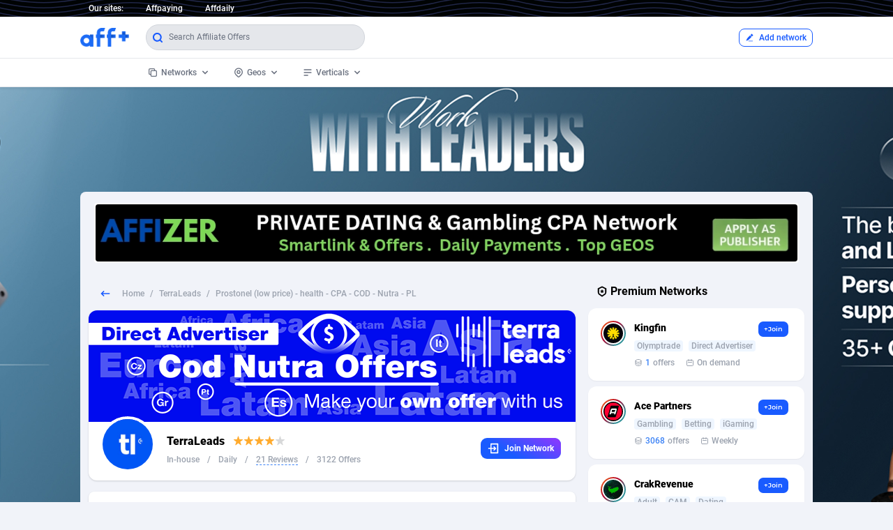

--- FILE ---
content_type: text/html; charset=utf-8
request_url: https://www.affplus.com/o/prostonel-low-price-health-cpa-cod-nutra-pl
body_size: 70412
content:
<!doctype html>
<html data-n-head-ssr lang="en" data-n-head="%7B%22lang%22:%7B%22ssr%22:%22en%22%7D%7D">
  <head >
    <title>Prostonel (low price) - health - CPA - COD - Nutra - PL - Affiliate Program, CPA Offer - Affplus</title><meta data-n-head="ssr" charset="utf-8"><meta data-n-head="ssr" name="viewport" content="width=device-width, initial-scale=1"><meta data-n-head="ssr" data-hid="description" name="description" content="Prostonel (low price) - health - CPA - COD - Nutra - PL from TerraLeads. Check offer payouts, networks, countries, categories, landing pages, allowed traffic sources and more."><meta data-n-head="ssr" data-hid="keywords" name="keywords" content="Prostonel (low price) - health - CPA - COD - Nutra - PL, TerraLeads, cpa offer, mobile offers, CPI offers, affiliate offer, affiliate program, cpa network, landing page, affiliate network, affplus, affiliate marketing, cpa marketing, mobile marketing, performance marketing"><link data-n-head="ssr" rel="icon" type="image/x-icon" href="/favicon.ico"><link rel="preload" href="/_nuxt/runtime.8c30da0.js" as="script"><link rel="preload" href="/_nuxt/commons.app.253ae210.60c12b6.js" as="script"><link rel="preload" href="/_nuxt/commons.app.d939e436.f54fdf0.js" as="script"><link rel="preload" href="/_nuxt/commons.app.93acefaf.771647b.js" as="script"><link rel="preload" href="/_nuxt/commons.app.85de788a.898b98a.js" as="script"><link rel="preload" href="/_nuxt/commons.app.b61132d2.0e94cd2.js" as="script"><link rel="preload" href="/_nuxt/commons.app.216d6f1c.e8b8724.js" as="script"><link rel="preload" href="/_nuxt/commons.app.c28ed98e.40f8e7a.js" as="script"><link rel="preload" href="/_nuxt/commons.app.678f84af.3c8d600.js" as="script"><link rel="preload" href="/_nuxt/commons.app.cfbf0a2e.a0f5d13.js" as="script"><link rel="preload" href="/_nuxt/commons.app.fdc6512a.ba30ba0.js" as="script"><link rel="preload" href="/_nuxt/commons.app.5bec50a0.08a179d.js" as="script"><link rel="preload" href="/_nuxt/commons.app.aaac3122.e5e12ca.js" as="script"><link rel="preload" href="/_nuxt/chunk.01e7b97c.d4d2667.js" as="script"><link rel="preload" href="/_nuxt/chunk.2c7b0f03.a506c39.js" as="script"><link rel="preload" href="/_nuxt/chunk.615add9b.b8b34a6.js" as="script"><link rel="preload" href="/_nuxt/chunk.253ae210.de443e7.js" as="script"><link rel="preload" href="/_nuxt/chunk.db300d2f.ab294d2.js" as="script"><link rel="preload" href="/_nuxt/chunk.1f20a385.8b76c48.js" as="script"><link rel="preload" href="/_nuxt/chunk.30ae1c67.6dc14b8.js" as="script"><link rel="preload" href="/_nuxt/chunk.ec8c427e.bd83175.js" as="script"><link rel="preload" href="/_nuxt/chunk.a8333da7.b3174b3.js" as="script"><link rel="preload" href="/_nuxt/chunk.205977d4.dca1070.js" as="script"><link rel="preload" href="/_nuxt/chunk.6e64b692.8c50458.js" as="script"><link rel="preload" href="/_nuxt/chunk.19b983ae.bdd4c01.js" as="script"><link rel="preload" href="/_nuxt/chunk.f6dd69ad.80654a1.js" as="script"><link rel="preload" href="/_nuxt/app.f69643ec.f97c8b1.js" as="script"><link rel="preload" href="/_nuxt/app.8ccedc61.dcead03.js" as="script"><link rel="preload" href="/_nuxt/app.c3f3d9c3.df4b719.js" as="script"><link rel="preload" href="/_nuxt/app.73475f63.48a7af8.js" as="script"><link rel="preload" href="/_nuxt/app.01e7b97c.5231e1f.js" as="script"><link rel="preload" href="/_nuxt/app.8c7c996f.4cdd9d4.js" as="script"><link rel="preload" href="/_nuxt/app.f075b844.3535a35.js" as="script"><link rel="preload" href="/_nuxt/app.9d5d264d.b5f4a12.js" as="script"><link rel="preload" href="/_nuxt/app.2016af07.e08888f.js" as="script"><link rel="preload" href="/_nuxt/app.2c7b0f03.2fe0fa5.js" as="script"><link rel="preload" href="/_nuxt/pages/o/_slug.01e7b97c.58a27fc.js" as="script"><style data-vue-ssr-id="38dfa7e4:0 e8e18342:0 7e56e4e3:0 56b15182:0 257af960:0 2e424834:0 185da80e:0 67097836:0 75834dce:0 36dde220:0 017045c0:0 2a527dd8:0 4e7fcbaa:0 5efa3780:0 04f542b6:0 227dc4c0:0">@font-face{font-family:"Roboto";font-weight:700;font-style:normal;src:url(/_nuxt/fonts/Roboto-Bold.92fbd4e.woff2) format("woff2"),url(/_nuxt/fonts/Roboto-Bold.de0cae9.woff) format("woff")}@font-face{font-family:"Roboto";font-weight:900;font-style:normal;src:url(/_nuxt/fonts/Roboto-Black.41ed110.woff2) format("woff2"),url(/_nuxt/fonts/Roboto-Black.9a94235.woff) format("woff")}@font-face{font-family:"Roboto";font-weight:600;font-style:normal;src:url(/_nuxt/fonts/Roboto-Medium.1d3bced.woff2) format("woff2"),url(/_nuxt/fonts/Roboto-Medium.ec86efb.woff) format("woff")}@font-face{font-family:"Roboto";font-weight:400;font-style:normal;src:url(/_nuxt/fonts/Roboto-Regular.64cfb66.woff2) format("woff2"),url(/_nuxt/fonts/Roboto-Regular.755dd4f.woff) format("woff")}@font-face{font-family:"Poppins";font-weight:700;font-style:normal;src:url(/_nuxt/fonts/Poppins-Bold.9a27401.woff) format("woff")}@font-face{font-family:"Poppins";font-weight:600;font-style:normal;src:url(/_nuxt/fonts/Poppins-SemiBold.c216913.woff) format("woff")}@font-face{font-family:"Montserrat";font-weight:600;font-style:normal;src:url(/_nuxt/fonts/Montserrat-SemiBold.435978b.woff) format("woff")}

/*! tailwindcss v2.2.17 | MIT License | https://tailwindcss.com*/

/*! modern-normalize v1.1.0 | MIT License | https://github.com/sindresorhus/modern-normalize */html{-moz-tab-size:4;-o-tab-size:4;tab-size:4;line-height:1.15;-webkit-text-size-adjust:100%}body{margin:0;font-family:system-ui,-apple-system,Segoe UI,Roboto,Ubuntu,Cantarell,Noto Sans,sans-serif,"Segoe UI",Helvetica,Arial,"Apple Color Emoji","Segoe UI Emoji"}hr{height:0;color:inherit}abbr[title]{-webkit-text-decoration:underline dotted;text-decoration:underline dotted}b,strong{font-weight:bolder}code,kbd,pre,samp{font-family:ui-monospace,SFMono-Regular,Consolas,"Liberation Mono",Menlo,monospace;font-size:1em}small{font-size:80%}sub,sup{font-size:75%;line-height:0;position:relative;vertical-align:baseline}sub{bottom:-.25em}sup{top:-.5em}table{text-indent:0;border-color:inherit}button,input,optgroup,select,textarea{font-family:inherit;font-size:100%;line-height:1.15;margin:0}button,select{text-transform:none}[type=button],[type=reset],[type=submit],button{-webkit-appearance:button}legend{padding:0}progress{vertical-align:baseline}[type=search]{-webkit-appearance:textfield;outline-offset:-2px}summary{display:list-item}blockquote,dd,dl,figure,h1,h2,h3,h4,h5,h6,hr,p,pre{margin:0}button{background-color:transparent;background-image:none}fieldset,ol,ul{margin:0;padding:0}ol,ul{list-style:none}html{font-family:Roboto,Helvetica,Arial,sans-serif;line-height:1.5}body{font-family:inherit;line-height:inherit}*,:after,:before{box-sizing:border-box;border:0 solid}hr{border-top-width:1px}img{border-style:solid}textarea{resize:vertical}input::-moz-placeholder,textarea::-moz-placeholder{opacity:1;color:#9ca3af}input:-ms-input-placeholder,textarea:-ms-input-placeholder{opacity:1;color:#9ca3af}input::placeholder,textarea::placeholder{opacity:1;color:#9ca3af}button{cursor:pointer}table{border-collapse:collapse}h1,h2,h3,h4,h5,h6{font-size:inherit;font-weight:inherit}a{color:inherit;text-decoration:inherit}button,input,optgroup,select,textarea{padding:0;line-height:inherit;color:inherit}code,kbd,pre,samp{font-family:ui-monospace,SFMono-Regular,Menlo,Monaco,Consolas,"Liberation Mono","Courier New",monospace}audio,canvas,embed,iframe,img,object,svg,video{display:block;vertical-align:middle}img,video{max-width:100%;height:auto}[hidden]{display:none}*,:after,:before{--tw-border-opacity:1;border-color:rgba(229,231,235,var(--tw-border-opacity))}.container{width:100%}@media (min-width:640px){.container{max-width:640px}}@media (min-width:768px){.container{max-width:768px}}@media (min-width:1024px){.container{max-width:1024px}}@media (min-width:1280px){.container{max-width:1280px}}@media (min-width:1536px){.container{max-width:1536px}}.sr-only{position:absolute;width:1px;height:1px;padding:0;margin:-1px;overflow:hidden;clip:rect(0,0,0,0);white-space:nowrap;border-width:0}.fixed{position:fixed}.absolute{position:absolute}.relative{position:relative}.top-0{top:0}.top-8{top:2rem}.-top-1{top:-.25rem}.-top-2{top:-.5rem}.right-0{right:0}.-right-2{right:-.5rem}.-right-5{right:-1.25rem}.bottom-0{bottom:0}.bottom-6{bottom:1.5rem}.left-0{left:0}.left-24{left:6rem}.-left-20{left:-5rem}.-left-2\/3{left:-66.666667%}.z-10{z-index:10}.z-20{z-index:20}.z-40{z-index:40}.z-50{z-index:50}.m-1{margin:.25rem}.mx-1{margin-left:.25rem;margin-right:.25rem}.mx-2{margin-left:.5rem;margin-right:.5rem}.mx-3{margin-left:.75rem;margin-right:.75rem}.mx-auto{margin-left:auto;margin-right:auto}.my-1{margin-top:.25rem;margin-bottom:.25rem}.my-2{margin-top:.5rem;margin-bottom:.5rem}.my-3{margin-top:.75rem;margin-bottom:.75rem}.my-4{margin-top:1rem;margin-bottom:1rem}.-my-2{margin-top:-.5rem;margin-bottom:-.5rem}.mt-1{margin-top:.25rem}.mt-2{margin-top:.5rem}.mt-4{margin-top:1rem}.mt-6{margin-top:1.5rem}.mt-8{margin-top:2rem}.mt-px{margin-top:1px}.-mt-2{margin-top:-.5rem}.mr-0{margin-right:0}.mr-1{margin-right:.25rem}.mr-2{margin-right:.5rem}.mr-3{margin-right:.75rem}.mr-4{margin-right:1rem}.mr-6{margin-right:1.5rem}.mr-8{margin-right:2rem}.-mr-2{margin-right:-.5rem}.mb-1{margin-bottom:.25rem}.mb-2{margin-bottom:.5rem}.mb-3{margin-bottom:.75rem}.mb-4{margin-bottom:1rem}.mb-6{margin-bottom:1.5rem}.mb-8{margin-bottom:2rem}.ml-1{margin-left:.25rem}.ml-2{margin-left:.5rem}.ml-4{margin-left:1rem}.ml-8{margin-left:2rem}.ml-10{margin-left:2.5rem}.ml-12{margin-left:3rem}.block{display:block}.inline-block{display:inline-block}.inline{display:inline}.flex{display:flex}.inline-flex{display:inline-flex}.table{display:table}.hidden{display:none}.h-2{height:.5rem}.h-3{height:.75rem}.h-4{height:1rem}.h-5{height:1.25rem}.h-6{height:1.5rem}.h-7{height:1.75rem}.h-12{height:3rem}.h-20{height:5rem}.min-h-screen{min-height:100vh}.w-2{width:.5rem}.w-3{width:.75rem}.w-4{width:1rem}.w-5{width:1.25rem}.w-6{width:1.5rem}.w-7{width:1.75rem}.w-12{width:3rem}.w-28{width:7rem}.w-1\/2{width:50%}.w-2\/3{width:66.666667%}.w-1\/4{width:25%}.w-3\/4{width:75%}.w-5\/6{width:83.333333%}.w-11\/12{width:91.666667%}.w-full{width:100%}.max-w-sm{max-width:24rem}.max-w-screen-lg{max-width:1050px}.flex-1{flex:1 1 0%}.flex-none{flex:none}.transform{--tw-translate-x:0;--tw-translate-y:0;--tw-rotate:0;--tw-skew-x:0;--tw-skew-y:0;--tw-scale-x:1;--tw-scale-y:1;transform:translateX(var(--tw-translate-x)) translateY(var(--tw-translate-y)) rotate(var(--tw-rotate)) skewX(var(--tw-skew-x)) skewY(var(--tw-skew-y)) scaleX(var(--tw-scale-x)) scaleY(var(--tw-scale-y))}.rotate-180{--tw-rotate:180deg}.scale-75{--tw-scale-x:.75;--tw-scale-y:.75}.scale-90{--tw-scale-x:.9;--tw-scale-y:.9}@-webkit-keyframes spin{to{transform:rotate(1turn)}}@keyframes spin{to{transform:rotate(1turn)}}@-webkit-keyframes ping{75%,to{transform:scale(2);opacity:0}}@keyframes ping{75%,to{transform:scale(2);opacity:0}}@-webkit-keyframes pulse{50%{opacity:.5}}@keyframes pulse{50%{opacity:.5}}@-webkit-keyframes bounce{0%,to{transform:translateY(-25%);-webkit-animation-timing-function:cubic-bezier(.8,0,1,1);animation-timing-function:cubic-bezier(.8,0,1,1)}50%{transform:none;-webkit-animation-timing-function:cubic-bezier(0,0,.2,1);animation-timing-function:cubic-bezier(0,0,.2,1)}}@keyframes bounce{0%,to{transform:translateY(-25%);-webkit-animation-timing-function:cubic-bezier(.8,0,1,1);animation-timing-function:cubic-bezier(.8,0,1,1)}50%{transform:none;-webkit-animation-timing-function:cubic-bezier(0,0,.2,1);animation-timing-function:cubic-bezier(0,0,.2,1)}}@-webkit-keyframes fade-in-down{0%{opacity:0;transform:translateY(-10px)}to{opacity:1;transform:translateY(0)}}@keyframes fade-in-down{0%{opacity:0;transform:translateY(-10px)}to{opacity:1;transform:translateY(0)}}.animate-pulse{-webkit-animation:pulse 2s cubic-bezier(.4,0,.6,1) infinite;animation:pulse 2s cubic-bezier(.4,0,.6,1) infinite}.animate-fade-in-down{-webkit-animation:fade-in-down .5s ease-out;animation:fade-in-down .5s ease-out}.cursor-default{cursor:default}.cursor-pointer{cursor:pointer}.appearance-none{-webkit-appearance:none;-moz-appearance:none;appearance:none}.flex-row-reverse{flex-direction:row-reverse}.flex-col{flex-direction:column}.flex-wrap{flex-wrap:wrap}.flex-nowrap{flex-wrap:nowrap}.items-start{align-items:flex-start}.items-center{align-items:center}.justify-center{justify-content:center}.justify-between{justify-content:space-between}.space-x-2>:not([hidden])~:not([hidden]){--tw-space-x-reverse:0;margin-right:calc(0.5rem*var(--tw-space-x-reverse));margin-left:calc(0.5rem*(1 - var(--tw-space-x-reverse)))}.space-x-4>:not([hidden])~:not([hidden]){--tw-space-x-reverse:0;margin-right:calc(1rem*var(--tw-space-x-reverse));margin-left:calc(1rem*(1 - var(--tw-space-x-reverse)))}.space-x-6>:not([hidden])~:not([hidden]){--tw-space-x-reverse:0;margin-right:calc(1.5rem*var(--tw-space-x-reverse));margin-left:calc(1.5rem*(1 - var(--tw-space-x-reverse)))}.space-x-8>:not([hidden])~:not([hidden]){--tw-space-x-reverse:0;margin-right:calc(2rem*var(--tw-space-x-reverse));margin-left:calc(2rem*(1 - var(--tw-space-x-reverse)))}.space-y-2>:not([hidden])~:not([hidden]){--tw-space-y-reverse:0;margin-top:calc(0.5rem*(1 - var(--tw-space-y-reverse)));margin-bottom:calc(0.5rem*var(--tw-space-y-reverse))}.overflow-hidden,.truncate{overflow:hidden}.truncate{text-overflow:ellipsis;white-space:nowrap}.break-all{word-break:break-all}.rounded{border-radius:.25rem}.rounded-md{border-radius:.375rem}.rounded-lg{border-radius:.5rem}.rounded-xl{border-radius:.75rem}.rounded-3xl{border-radius:1.5rem}.rounded-full{border-radius:9999px}.border-0{border-width:0}.border-2{border-width:2px}.border-4{border-width:4px}.border{border-width:1px}.border-t{border-top-width:1px}.border-b-2{border-bottom-width:2px}.border-b{border-bottom-width:1px}.border-dashed{border-style:dashed}.border-black{--tw-border-opacity:1;border-color:rgba(0,0,0,var(--tw-border-opacity))}.border-white{--tw-border-opacity:1;border-color:rgba(255,255,255,var(--tw-border-opacity))}.border-gray-100{--tw-border-opacity:1;border-color:rgba(243,244,246,var(--tw-border-opacity))}.border-gray-200{--tw-border-opacity:1;border-color:rgba(229,231,235,var(--tw-border-opacity))}.border-gray-300{--tw-border-opacity:1;border-color:rgba(209,213,219,var(--tw-border-opacity))}.border-blue-200{--tw-border-opacity:1;border-color:rgba(191,219,254,var(--tw-border-opacity))}.border-blue-500{--tw-border-opacity:1;border-color:rgba(59,130,246,var(--tw-border-opacity))}.border-blue-600,.focus\:border-blue-600:focus,.hover\:border-blue-600:hover{--tw-border-opacity:1;border-color:rgba(25,91,255,var(--tw-border-opacity))}.bg-transparent{background-color:transparent}.bg-black{--tw-bg-opacity:1;background-color:rgba(0,0,0,var(--tw-bg-opacity))}.bg-white{--tw-bg-opacity:1;background-color:rgba(255,255,255,var(--tw-bg-opacity))}.bg-gray-50{--tw-bg-opacity:1;background-color:rgba(249,250,251,var(--tw-bg-opacity))}.bg-gray-100{--tw-bg-opacity:1;background-color:rgba(243,244,246,var(--tw-bg-opacity))}.bg-gray-200{--tw-bg-opacity:1;background-color:rgba(229,231,235,var(--tw-bg-opacity))}.bg-gray-700{--tw-bg-opacity:1;background-color:rgba(55,65,81,var(--tw-bg-opacity))}.bg-gray-800{--tw-bg-opacity:1;background-color:rgba(31,41,55,var(--tw-bg-opacity))}.bg-red-100{--tw-bg-opacity:1;background-color:rgba(254,226,226,var(--tw-bg-opacity))}.bg-yellow-100{--tw-bg-opacity:1;background-color:rgba(254,243,199,var(--tw-bg-opacity))}.bg-yellow-200{--tw-bg-opacity:1;background-color:rgba(253,230,138,var(--tw-bg-opacity))}.bg-green-100{--tw-bg-opacity:1;background-color:rgba(209,250,229,var(--tw-bg-opacity))}.bg-green-500{--tw-bg-opacity:1;background-color:rgba(16,185,129,var(--tw-bg-opacity))}.bg-blue-50{--tw-bg-opacity:1;background-color:rgba(239,246,255,var(--tw-bg-opacity))}.bg-blue-100{--tw-bg-opacity:1;background-color:rgba(219,234,254,var(--tw-bg-opacity))}.bg-blue-600{--tw-bg-opacity:1;background-color:rgba(25,91,255,var(--tw-bg-opacity))}.bg-indigo-100{--tw-bg-opacity:1;background-color:rgba(224,231,255,var(--tw-bg-opacity))}.hover\:bg-gray-50:hover{--tw-bg-opacity:1;background-color:rgba(249,250,251,var(--tw-bg-opacity))}.hover\:bg-gray-100:hover{--tw-bg-opacity:1;background-color:rgba(243,244,246,var(--tw-bg-opacity))}.hover\:bg-gray-700:hover{--tw-bg-opacity:1;background-color:rgba(55,65,81,var(--tw-bg-opacity))}.hover\:bg-blue-50:hover{--tw-bg-opacity:1;background-color:rgba(239,246,255,var(--tw-bg-opacity))}.hover\:bg-blue-100:hover{--tw-bg-opacity:1;background-color:rgba(219,234,254,var(--tw-bg-opacity))}.hover\:bg-blue-200:hover{--tw-bg-opacity:1;background-color:rgba(191,219,254,var(--tw-bg-opacity))}.hover\:bg-blue-600:hover{--tw-bg-opacity:1;background-color:rgba(25,91,255,var(--tw-bg-opacity))}.focus\:bg-white:focus{--tw-bg-opacity:1;background-color:rgba(255,255,255,var(--tw-bg-opacity))}.bg-opacity-70{--tw-bg-opacity:0.7}.bg-gradient-to-r{background-image:linear-gradient(90deg,var(--tw-gradient-stops))}.from-blue-400{--tw-gradient-from:#60a5fa;--tw-gradient-stops:var(--tw-gradient-from),var(--tw-gradient-to,rgba(96,165,250,0))}.to-purple-500{--tw-gradient-to:#8b5cf6}.bg-auto{background-size:auto}.bg-cover{background-size:cover}.bg-center{background-position:50%}.bg-no-repeat{background-repeat:no-repeat}.fill-current{fill:currentColor}.p-1{padding:.25rem}.p-2{padding:.5rem}.p-3{padding:.75rem}.p-4{padding:1rem}.p-6{padding:1.5rem}.p-8{padding:2rem}.p-px{padding:1px}.px-0{padding-left:0;padding-right:0}.px-1{padding-left:.25rem;padding-right:.25rem}.px-2{padding-left:.5rem;padding-right:.5rem}.px-3{padding-left:.75rem;padding-right:.75rem}.px-4{padding-left:1rem;padding-right:1rem}.px-5{padding-left:1.25rem;padding-right:1.25rem}.px-6{padding-left:1.5rem;padding-right:1.5rem}.px-8{padding-left:2rem;padding-right:2rem}.py-1{padding-top:.25rem;padding-bottom:.25rem}.py-2{padding-top:.5rem;padding-bottom:.5rem}.py-3{padding-top:.75rem;padding-bottom:.75rem}.py-4{padding-top:1rem;padding-bottom:1rem}.py-6{padding-top:1.5rem;padding-bottom:1.5rem}.pr-3{padding-right:.75rem}.pr-4{padding-right:1rem}.pb-1{padding-bottom:.25rem}.pl-2{padding-left:.5rem}.pl-8{padding-left:2rem}.text-center{text-align:center}.text-right{text-align:right}.font-sans{font-family:Roboto,Helvetica,Arial,sans-serif}.font-poppins{font-family:Poppins,Helvetica,Arial,sans-serif}.font-mont{font-family:Montserrat,Helvetica,Arial,sans-serif}.text-xs{font-size:.75rem;line-height:1rem}.text-sm{font-size:.875rem;line-height:1.25rem}.text-base{font-size:1rem;line-height:1.5rem}.text-lg{font-size:1.125rem}.text-lg,.text-xl{line-height:1.75rem}.text-xl{font-size:1.25rem}.font-normal{font-weight:400}.font-semibold{font-weight:600}.font-bold{font-weight:700}.font-extrabold{font-weight:800}.font-black{font-weight:900}.italic{font-style:italic}.leading-3{line-height:.75rem}.leading-none{line-height:1}.leading-tight{line-height:1.25}.leading-relaxed{line-height:1.625}.leading-loose{line-height:2}.text-black{--tw-text-opacity:1;color:rgba(0,0,0,var(--tw-text-opacity))}.text-white{--tw-text-opacity:1;color:rgba(255,255,255,var(--tw-text-opacity))}.text-gray-300{--tw-text-opacity:1;color:rgba(209,213,219,var(--tw-text-opacity))}.text-gray-400{--tw-text-opacity:1;color:rgba(156,163,175,var(--tw-text-opacity))}.text-gray-500{--tw-text-opacity:1;color:rgba(107,114,128,var(--tw-text-opacity))}.text-gray-600{--tw-text-opacity:1;color:rgba(75,85,99,var(--tw-text-opacity))}.text-gray-700{--tw-text-opacity:1;color:rgba(55,65,81,var(--tw-text-opacity))}.text-gray-800{--tw-text-opacity:1;color:rgba(31,41,55,var(--tw-text-opacity))}.text-gray-900{--tw-text-opacity:1;color:rgba(17,24,39,var(--tw-text-opacity))}.text-red-500{--tw-text-opacity:1;color:rgba(239,68,68,var(--tw-text-opacity))}.text-red-600{--tw-text-opacity:1;color:rgba(220,38,38,var(--tw-text-opacity))}.text-yellow-800{--tw-text-opacity:1;color:rgba(146,64,14,var(--tw-text-opacity))}.text-green-500{--tw-text-opacity:1;color:rgba(16,185,129,var(--tw-text-opacity))}.text-blue-300{--tw-text-opacity:1;color:rgba(147,197,253,var(--tw-text-opacity))}.text-blue-400{--tw-text-opacity:1;color:rgba(96,165,250,var(--tw-text-opacity))}.text-blue-500{--tw-text-opacity:1;color:rgba(59,130,246,var(--tw-text-opacity))}.text-blue-600{--tw-text-opacity:1;color:rgba(25,91,255,var(--tw-text-opacity))}.hover\:text-black:hover{--tw-text-opacity:1;color:rgba(0,0,0,var(--tw-text-opacity))}.hover\:text-white:hover{--tw-text-opacity:1;color:rgba(255,255,255,var(--tw-text-opacity))}.hover\:text-green-500:hover{--tw-text-opacity:1;color:rgba(16,185,129,var(--tw-text-opacity))}.hover\:text-blue-500:hover{--tw-text-opacity:1;color:rgba(59,130,246,var(--tw-text-opacity))}.hover\:text-blue-600:hover{--tw-text-opacity:1;color:rgba(25,91,255,var(--tw-text-opacity))}.antialiased{-webkit-font-smoothing:antialiased;-moz-osx-font-smoothing:grayscale}.placeholder-gray-300::-moz-placeholder{--tw-placeholder-opacity:1;color:rgba(209,213,219,var(--tw-placeholder-opacity))}.placeholder-gray-300:-ms-input-placeholder{--tw-placeholder-opacity:1;color:rgba(209,213,219,var(--tw-placeholder-opacity))}.placeholder-gray-300::placeholder{--tw-placeholder-opacity:1;color:rgba(209,213,219,var(--tw-placeholder-opacity))}.placeholder-gray-500::-moz-placeholder{--tw-placeholder-opacity:1;color:rgba(107,114,128,var(--tw-placeholder-opacity))}.placeholder-gray-500:-ms-input-placeholder{--tw-placeholder-opacity:1;color:rgba(107,114,128,var(--tw-placeholder-opacity))}.placeholder-gray-500::placeholder{--tw-placeholder-opacity:1;color:rgba(107,114,128,var(--tw-placeholder-opacity))}*,:after,:before{--tw-shadow:0 0 transparent}.shadow-sm{--tw-shadow:0 1px 2px 0 rgba(0,0,0,0.05)}.shadow,.shadow-sm{box-shadow:0 0 transparent,0 0 transparent,var(--tw-shadow);box-shadow:var(--tw-ring-offset-shadow,0 0 transparent),var(--tw-ring-shadow,0 0 transparent),var(--tw-shadow)}.shadow{--tw-shadow:0 1px 3px 0 rgba(0,0,0,0.1),0 1px 2px 0 rgba(0,0,0,0.06)}.shadow-lg{--tw-shadow:0 10px 15px -3px rgba(0,0,0,0.1),0 4px 6px -2px rgba(0,0,0,0.05)}.shadow-2xl,.shadow-lg{box-shadow:0 0 transparent,0 0 transparent,var(--tw-shadow);box-shadow:var(--tw-ring-offset-shadow,0 0 transparent),var(--tw-ring-shadow,0 0 transparent),var(--tw-shadow)}.shadow-2xl{--tw-shadow:0 25px 50px -12px rgba(0,0,0,0.25)}.hover\:shadow-md:hover{--tw-shadow:0 4px 6px -1px rgba(0,0,0,0.1),0 2px 4px -1px rgba(0,0,0,0.06);box-shadow:0 0 transparent,0 0 transparent,var(--tw-shadow);box-shadow:var(--tw-ring-offset-shadow,0 0 transparent),var(--tw-ring-shadow,0 0 transparent),var(--tw-shadow)}.focus\:outline-none:focus,.outline-none{outline:2px solid transparent;outline-offset:2px}*,:after,:before{--tw-ring-inset:var(--tw-empty,/*!*/ /*!*/);--tw-ring-offset-width:0px;--tw-ring-offset-color:#fff;--tw-ring-color:rgba(59,130,246,0.5);--tw-ring-offset-shadow:0 0 transparent;--tw-ring-shadow:0 0 transparent}.filter{--tw-blur:var(--tw-empty,/*!*/ /*!*/);--tw-brightness:var(--tw-empty,/*!*/ /*!*/);--tw-contrast:var(--tw-empty,/*!*/ /*!*/);--tw-grayscale:var(--tw-empty,/*!*/ /*!*/);--tw-hue-rotate:var(--tw-empty,/*!*/ /*!*/);--tw-invert:var(--tw-empty,/*!*/ /*!*/);--tw-saturate:var(--tw-empty,/*!*/ /*!*/);--tw-sepia:var(--tw-empty,/*!*/ /*!*/);--tw-drop-shadow:var(--tw-empty,/*!*/ /*!*/);filter:var(--tw-blur) var(--tw-brightness) var(--tw-contrast) var(--tw-grayscale) var(--tw-hue-rotate) var(--tw-invert) var(--tw-saturate) var(--tw-sepia) var(--tw-drop-shadow)}.blur{--tw-blur:blur(8px)}.transition{transition-property:background-color,border-color,color,fill,stroke,opacity,box-shadow,transform,filter,-webkit-backdrop-filter;transition-property:background-color,border-color,color,fill,stroke,opacity,box-shadow,transform,filter,backdrop-filter;transition-property:background-color,border-color,color,fill,stroke,opacity,box-shadow,transform,filter,backdrop-filter,-webkit-backdrop-filter;transition-timing-function:cubic-bezier(.4,0,.2,1);transition-duration:.15s}.duration-300{transition-duration:.3s}.duration-500{transition-duration:.5s}body{background:#f1f3f9}.adblock{background-color:#fff;background-image:url("data:image/svg+xml;charset=utf-8,%3Csvg width='6' height='6' xmlns='http://www.w3.org/2000/svg'%3E%3Cpath d='M5 0h1L0 6V5zm1 5v1H5z' fill='%23a5cff7' fill-opacity='.4' fill-rule='evenodd'/%3E%3C/svg%3E")}@media (min-width:1024px){.ad1100{width:1040px}}.pagi .vs-pagination>li.vs-pagination--active a{background:#195bff;color:#fff;border-radius:8px;box-shadow:0 0 transparent,0 0 transparent,var(--tw-shadow)}.desc a{color:#195bff;text-decoration:underline}@media (min-width:768px){.md\:mr-2{margin-right:.5rem}.md\:mr-6{margin-right:1.5rem}.md\:mb-0{margin-bottom:0}.md\:ml-1{margin-left:.25rem}.md\:block{display:block}.md\:w-1\/2{width:50%}.md\:flex-row{flex-direction:row}.md\:flex-row-reverse{flex-direction:row-reverse}.md\:justify-between{justify-content:space-between}.md\:p-2{padding:.5rem}.md\:px-2{padding-left:.5rem;padding-right:.5rem}.md\:px-3{padding-left:.75rem;padding-right:.75rem}.md\:px-5{padding-left:1.25rem;padding-right:1.25rem}.md\:py-0{padding-top:0;padding-bottom:0}.md\:text-sm{font-size:.875rem;line-height:1.25rem}}@media (min-width:1024px){.lg\:absolute{position:absolute}.lg\:-top-6{top:-1.5rem}.lg\:right-auto{right:auto}.lg\:bottom-auto{bottom:auto}.lg\:left-0{left:0}.lg\:mt-0{margin-top:0}.lg\:mt-1{margin-top:.25rem}.lg\:mr-4{margin-right:1rem}.lg\:mr-8{margin-right:2rem}.lg\:mb-0{margin-bottom:0}.lg\:mb-8{margin-bottom:2rem}.lg\:block{display:block}.lg\:flex{display:flex}.lg\:hidden{display:none}.lg\:h-40{height:10rem}.lg\:w-24{width:6rem}.lg\:w-auto{width:auto}.lg\:w-1\/2{width:50%}.lg\:w-2\/3{width:66.666667%}.lg\:w-full{width:100%}.lg\:w-7\/10{width:68%}.lg\:flex-row{flex-direction:row}.lg\:items-center{align-items:center}.lg\:justify-start{justify-content:flex-start}.lg\:justify-between{justify-content:space-between}.lg\:bg-transparent{background-color:transparent}.lg\:p-0{padding:0}.lg\:p-2{padding:.5rem}.lg\:p-8{padding:2rem}.lg\:px-0{padding-left:0;padding-right:0}.lg\:px-5{padding-left:1.25rem;padding-right:1.25rem}.lg\:text-sm{font-size:.875rem;line-height:1.25rem}}
/*!
  * Vuesax v4.0.1-alpha.24 🖖 (https://lusaxweb.github.io/vuesax/)
  * Forged by Luis Daniel Rovira
  * Released under the MIT License.
  * Donate: https://www.patreon.com/bePatron?c=1567892
  * © 2019, Lusaxweb. (https://lusaxweb.net)
  */.vs-button{--vs-color:"";--vs-color-rotate:var(--vs-primary);--vs-color-darken:var(--vs-primary);--vs-button-padding:8px 12px;--vs-button-margin:5px;--vs-button-border-radius:12px;--vs-button-text-color:#fff;border:0;margin:var(--vs-button-margin);border-radius:var(--vs-button-border-radius);-webkit-transition:all .25s ease;transition:all .25s ease;position:relative;-webkit-user-select:none;-moz-user-select:none;-ms-user-select:none;user-select:none;z-index:1;overflow:hidden;display:-webkit-box;display:-ms-flexbox;display:flex;-webkit-box-align:center;-ms-flex-align:center;align-items:center;-webkit-box-pack:center;-ms-flex-pack:center;justify-content:center;padding:0;outline:none;font-size:.8rem;-webkit-box-sizing:border-box;box-sizing:border-box}.vs-button.vs-component-dark.vs-button--transparent{color:#2c3e50!important;color:rgba(var(--vs-text),1)!important}.vs-button--fff:focus{color:#1e1e1e!important}.vs-button__content{padding:var(--vs-button-padding);width:100%;display:-webkit-box;display:-ms-flexbox;display:flex;-webkit-box-align:center;-ms-flex-align:center;align-items:center;-webkit-box-pack:center;-ms-flex-pack:center;justify-content:center}.vs-button--active-disabled{pointer-events:none;opacity:.6}.vs-button:disabled{pointer-events:none;opacity:.35}.vs-button.vs-button--animate:not(.vs-button--animate-inactive) .vs-button__content i{font-size:1.15rem}.vs-button.vs-button--animate:not(.vs-button--animate-inactive):hover .vs-button__content{-webkit-transform:translate(-100%);transform:translate(-100%)}.vs-button.vs-button--animate:not(.vs-button--animate-inactive):hover .vs-button__animate{-webkit-transform:translate(0);transform:translate(0)}.vs-button.vs-button--animate:not(.vs-button--animate-inactive).vs-button--animate-vertical:hover .vs-button__content{-webkit-transform:translateY(-100%)!important;transform:translateY(-100%)!important;opacity:0}.vs-button.vs-button--animate:not(.vs-button--animate-inactive).vs-button--animate-vertical:hover .vs-button__animate{-webkit-transform:translate(0)!important;transform:translate(0)!important}.vs-button.vs-button--animate:not(.vs-button--animate-inactive).vs-button--animate-scale:hover .vs-button__content{-webkit-transform:scale(1.4)!important;transform:scale(1.4)!important;opacity:0}.vs-button.vs-button--animate:not(.vs-button--animate-inactive).vs-button--animate-scale:hover .vs-button__animate{opacity:1;-webkit-transform:scale(1);transform:scale(1)}.vs-button.vs-button--animate:not(.vs-button--animate-inactive).vs-button--animate-rotate:hover .vs-button__content{-webkit-transform:rotate(180deg)!important;transform:rotate(180deg)!important;opacity:0}.vs-button.vs-button--animate:not(.vs-button--animate-inactive).vs-button--animate-rotate:hover .vs-button__animate{opacity:1;-webkit-transform:rotate(0);transform:rotate(0)}.vs-button.vs-button--animate:not(.vs-button--animate-inactive) .vs-button__content,.vs-button__animate{-webkit-transition:-webkit-transform .25s ease;transition:-webkit-transform .25s ease;transition:transform .25s ease;transition:transform .25s ease,-webkit-transform .25s ease}.vs-button__animate{position:absolute;width:100%;height:100%;display:-webkit-box;display:-ms-flexbox;display:flex;-webkit-box-align:center;-ms-flex-align:center;align-items:center;-webkit-box-pack:center;-ms-flex-pack:center;justify-content:center;top:0;left:0;-webkit-transform:translate(100%);transform:translate(100%);pointer-events:none}.vs-button__animate--vertical{-webkit-transform:translateY(100%);transform:translateY(100%)}.vs-button__animate--scale{-webkit-transform:scale(.5);transform:scale(.5);opacity:0}.vs-button__animate--rotate{-webkit-transform:rotate(-180deg);transform:rotate(-180deg);opacity:0}.vs-button--block{width:100%;display:block}.vs-button--upload:after{content:"";position:absolute;width:100%;height:100%;background:rgba(17,18,20,.4);background:rgba(var(--vs-color),.4);top:0;left:0;z-index:1200;-webkit-animation:btnupload .7s ease infinite;animation:btnupload .7s ease infinite;-webkit-box-sizing:border-box;box-sizing:border-box}.vs-button--loading{pointer-events:none;-webkit-user-select:none;-moz-user-select:none;-ms-user-select:none;user-select:none}.vs-button .vs-button__loading{width:100%;height:100%;position:absolute;top:0;left:0;display:-webkit-box;display:-ms-flexbox;display:flex;-webkit-box-align:center;-ms-flex-align:center;align-items:center;-webkit-box-pack:center;-ms-flex-pack:center;justify-content:center;background:rgba(17,18,20,.8);background:rgba(var(--vs-color),.8);border-radius:inherit}.vs-button .vs-button__loading:after{border:2px solid hsla(0,0%,100%,0);border-left:2px dotted hsla(0,0%,100%,.6);border-radius:50%;-webkit-animation:btnload .6s linear infinite;animation:btnload .6s linear infinite}.vs-button .vs-button__loading:after,.vs-button .vs-button__loading:before{content:"";width:17px;height:17px;position:absolute;-webkit-box-sizing:border-box;box-sizing:border-box}.vs-button .vs-button__loading:before{border:2px solid hsla(0,0%,100%,0);border-left-color:#fff;border-radius:50%;-webkit-animation:btnload .6s ease infinite;animation:btnload .6s ease infinite}.vs-button--size-xl{border-radius:20px}.vs-button--size-xl .vs-button__content{padding:15px 20px;font-size:1.1rem}.vs-button--size-large{font-size:1rem;border-radius:15px}.vs-button--size-large .vs-button__content{padding:10px 15px}.vs-button--size-small{font-size:.75rem;border-radius:9px}.vs-button--size-small .vs-button__content{padding:5px 10px}.vs-button--size-mini{font-size:.6rem;border-radius:7px}.vs-button--size-mini .vs-button__content{padding:3px 8px}.vs-button--circle{border-radius:25px}.vs-button--square{border-radius:0}.vs-button--icon{display:-webkit-box;display:-ms-flexbox;display:flex;-webkit-box-align:center;-ms-flex-align:center;align-items:center;-webkit-box-pack:center;-ms-flex-pack:center;justify-content:center}.vs-button--icon .vs-button__content{padding:8px}.vs-button--icon i{font-size:1.15rem}.vs-button--default{background:#111214;background:rgba(var(--vs-color),1);color:#fff}.vs-button--default.vs-button--active,.vs-button--default:hover{-webkit-box-shadow:0 10px 20px -10px #111214;-webkit-box-shadow:0 10px 20px -10px rgba(var(--vs-color),1);box-shadow:0 10px 20px -10px #111214;box-shadow:0 10px 20px -10px rgba(var(--vs-color),1);-webkit-transform:translateY(-3px);transform:translateY(-3px)}.vs-button--flat{background:rgba(17,18,20,.15);background:rgba(var(--vs-color),.15);color:#111214;color:rgba(var(--vs-color),1)}.vs-button--flat.vs-button--dark{color:#2c3e50;color:rgba(var(--vs-text),1)}.vs-button--flat:hover{background:rgba(17,18,20,.25);background:rgba(var(--vs-color),.25)}.vs-button--flat:focus{-webkit-transition:all .25s ease,background .25s ease .25s;transition:all .25s ease,background .25s ease .25s}.vs-button--flat.vs-button--active,.vs-button--flat:focus{color:#fff;background:#111214;background:rgba(var(--vs-color),1)}.vs-button--floating{background:#111214;background:rgba(var(--vs-color),1);color:#fff;-webkit-transform:translateY(-3px);transform:translateY(-3px)}.vs-button--floating,.vs-button--floating:hover{-webkit-box-shadow:0 8px 20px -6px #111214;-webkit-box-shadow:0 8px 20px -6px rgba(var(--vs-color),1);box-shadow:0 8px 20px -6px #111214;box-shadow:0 8px 20px -6px rgba(var(--vs-color),1)}.vs-button--floating:hover{-webkit-transform:translateY(-6px);transform:translateY(-6px)}.vs-button--floating.vs-button--active,.vs-button--floating:focus{-webkit-transform:translate(0);transform:translate(0);-webkit-box-shadow:0 0 0 0 #111214;-webkit-box-shadow:0 0 0 0 rgba(var(--vs-color),1);box-shadow:0 0 0 0 #111214;box-shadow:0 0 0 0 rgba(var(--vs-color),1)}.vs-button--border{background:rgba(17,18,20,0);background:rgba(var(--vs-color),0);color:#111214;color:rgba(var(--vs-color),1)}.vs-button--border:before{content:"";border:2px solid #111214;border:2px solid rgba(var(--vs-color),1);position:absolute;top:0;left:0;width:100%;height:100%;border-radius:inherit;background:transparent;pointer-events:none;-webkit-transition:all .25s ease;transition:all .25s ease;-webkit-box-sizing:border-box;box-sizing:border-box}.vs-button--border:hover:before{border:2px solid rgba(17,18,20,.5);border:2px solid rgba(var(--vs-color),.5)}.vs-button--border.vs-button--active,.vs-button--border:focus,.vs-button--gradient{color:#fff;background:#111214;background:rgba(var(--vs-color),1)}.vs-button--gradient{overflow:hidden}.vs-button--gradient.vs-button--primary:before,.vs-button--gradient.vs-button--success:before{-webkit-filter:hue-rotate(40deg);filter:hue-rotate(40deg)}.vs-button--gradient:before{content:"";background:linear-gradient(30deg,rgba(17,18,20,0) 33%,#111214);background:linear-gradient(30deg,rgba(var(--vs-color),0) 33%,rgba(var(--vs-color),1));position:absolute;top:0;left:0;width:100%;height:100%;border-radius:inherit;pointer-events:none;-webkit-transition:all .4s ease;transition:all .4s ease;z-index:-1;-webkit-filter:hue-rotate(-40deg);filter:hue-rotate(-40deg);-webkit-box-sizing:border-box;box-sizing:border-box}.vs-button--gradient:hover{-webkit-transform:translateY(-3px);transform:translateY(-3px);-webkit-box-shadow:0 10px 20px -10px rgba(17,18,20,.7);-webkit-box-shadow:0 10px 20px -10px rgba(var(--vs-color),.7);box-shadow:0 10px 20px -10px rgba(17,18,20,.7);box-shadow:0 10px 20px -10px rgba(var(--vs-color),.7)}.vs-button--gradient:hover:before{opacity:0}.vs-button--gradient.vs-button--active{-webkit-transform:translateY(-3px);transform:translateY(-3px);-webkit-box-shadow:0 10px 20px -10px rgba(0,0,0,.35);box-shadow:0 10px 20px -10px rgba(0,0,0,.35)}.vs-button--relief{background:#111214;background:rgba(var(--vs-color),1);color:#fff;overflow:hidden;-webkit-transform:translate(0) scale(1);transform:translate(0) scale(1)}.vs-button--relief .vs-button__content{-webkit-transition:all .25s ease;transition:all .25s ease}.vs-button--relief.vs-button--icon.vs-button--active{height:auto}.vs-button--relief:before{content:"";position:absolute;bottom:0;left:0;width:100%;height:calc(100% - 3px);border-radius:inherit;pointer-events:none;-webkit-transition:all .4s ease;transition:all .4s ease;z-index:-1;-webkit-filter:contrast(2) grayscale(.4);filter:contrast(2) grayscale(.4);border-bottom:3px solid #111214;border-bottom:3px solid rgba(var(--vs-color),1);-webkit-box-sizing:border-box;box-sizing:border-box}.vs-button--relief:active{-webkit-transform:translateY(1px);transform:translateY(1px)}.vs-button--relief:active .vs-button__content{padding-bottom:6px}.vs-button--relief:active:before{border-bottom:0 solid #111214;border-bottom:0 solid rgba(var(--vs-color),1)}.vs-button--relief.vs-button--active{-webkit-transform:translateY(1px);transform:translateY(1px)}.vs-button--relief.vs-button--active .vs-button__content{padding-bottom:6px}.vs-button--relief.vs-button--active:before{border-bottom:0 solid #111214;border-bottom:0 solid rgba(var(--vs-color),1)}.vs-button--transparent{background:transparent;color:#111214;color:rgba(var(--vs-color),1);overflow:hidden}.vs-button--transparent:before{content:"";background:rgba(17,18,20,.1);background:rgba(var(--vs-color),.1);position:absolute;bottom:0;left:0;width:100%;height:100%;border-radius:inherit;pointer-events:none;-webkit-transition:all .25s ease;transition:all .25s ease;z-index:-1;-webkit-transform:scale(.5);transform:scale(.5);opacity:0;-webkit-box-sizing:border-box;box-sizing:border-box}.vs-button--transparent:active:not(.vs-button--active):before{-webkit-transform:scale(.9)!important;transform:scale(.9)!important}.vs-button--transparent.vs-button--active:before,.vs-button--transparent:hover:before{opacity:1;-webkit-transform:scale(1);transform:scale(1)}.vs-button--transparent.vs-button--active:before{background:rgba(17,18,20,.2);background:rgba(var(--vs-color),.2)}.vs-button--shadow{background:#fff;background:rgba(var(--vs-background),1);color:#2c3e50;color:rgba(var(--vs-text),1);overflow:hidden;-webkit-box-shadow:0 0 0 0 rgba(0,0,0,.05);-webkit-box-shadow:0 0 0 0 rgba(0,0,0,var(--vs-shadow-opacity));box-shadow:0 0 0 0 rgba(0,0,0,.05);box-shadow:0 0 0 0 rgba(0,0,0,var(--vs-shadow-opacity))}.vs-button--shadow:active:not(.vs-button--active){-webkit-transform:translateY(-1px);transform:translateY(-1px);-webkit-box-shadow:0 5px 15px 0 rgba(0,0,0,.05)!important;-webkit-box-shadow:0 5px 15px 0 rgba(0,0,0,var(--vs-shadow-opacity))!important;box-shadow:0 5px 15px 0 rgba(0,0,0,.05)!important;box-shadow:0 5px 15px 0 rgba(0,0,0,var(--vs-shadow-opacity))!important}.vs-button--shadow.vs-button--active,.vs-button--shadow:hover{-webkit-transform:translateY(-3px);transform:translateY(-3px);-webkit-box-shadow:0 8px 25px 0 rgba(0,0,0,.05);-webkit-box-shadow:0 8px 25px 0 rgba(0,0,0,var(--vs-shadow-opacity));box-shadow:0 8px 25px 0 rgba(0,0,0,.05);box-shadow:0 8px 25px 0 rgba(0,0,0,var(--vs-shadow-opacity))}@-webkit-keyframes btnload{0%{-webkit-transform:rotate(0deg);transform:rotate(0deg)}to{-webkit-transform:rotate(1turn);transform:rotate(1turn)}}@keyframes btnload{0%{-webkit-transform:rotate(0deg);transform:rotate(0deg)}to{-webkit-transform:rotate(1turn);transform:rotate(1turn)}}@-webkit-keyframes btnupload{0%{-webkit-transform:translateY(110%);transform:translateY(110%)}to{-webkit-transform:translateY(-110%);transform:translateY(-110%)}}@keyframes btnupload{0%{-webkit-transform:translateY(110%);transform:translateY(110%)}to{-webkit-transform:translateY(-110%);transform:translateY(-110%)}}.vs-button-group{display:-webkit-box;display:-ms-flexbox;display:flex;-webkit-box-align:center;-ms-flex-align:center;align-items:center;-webkit-box-pack:center;-ms-flex-pack:center;justify-content:center}.vs-button-group .vs-button{margin:0}.vs-button-group .vs-button:not(:last-of-type):not(:first-of-type){border-radius:0;border:0}.vs-button-group .vs-button:not(:last-of-type):not(:first-of-type).vs-button--border:before{border-left:0;width:100%}.vs-button-group .vs-button:not(:last-of-type):not(:first-of-type).vs-button--border+.vs-button--border:not(:last-of-type):before{border-right:0;width:100%}.vs-button-group .vs-button:last-of-type{border-radius:0 12px 12px 0}.vs-button-group .vs-button:first-of-type{border-radius:12px 0 0 12px}.vs-alert{--vs-color:var(--vs-primary);background:rgba(17,18,20,.1);background:rgba(var(--vs-color),.1);color:#111214;color:rgba(var(--vs-color),1);width:100%;padding:0 20px;border-radius:0 12px 12px 0;position:relative;font-size:.9rem;z-index:10;-webkit-transition:height .25s ease;transition:height .25s ease;overflow:hidden}.vs-alert::-moz-selection{background:rgba(17,18,20,.15);background:rgba(var(--vs-color),.15)}.vs-alert::selection{background:rgba(17,18,20,.15);background:rgba(var(--vs-color),.15)}.vs-alert ::-moz-selection{background:rgba(17,18,20,.15);background:rgba(var(--vs-color),.15)}.vs-alert ::selection{background:rgba(17,18,20,.15);background:rgba(var(--vs-color),.15)}.vs-alert b{font-weight:600}.vs-alert a{color:inherit!important;text-decoration:underline}.vs-alert a:hover{opacity:.6}.vs-alert:after{content:"";left:0;top:0;width:2px;height:100%;position:absolute}.vs-alert--solid,.vs-alert:after{background:#111214;background:rgba(var(--vs-color),1)}.vs-alert--solid,.vs-alert--solid .vs-alert__icon i{color:#fff}.vs-alert--solid .vs-alert__icon svg{fill:#fff}.vs-alert--solid .vs-alert__close{color:#fff;-webkit-box-shadow:0 0 0 0 rgba(0,0,0,.15);box-shadow:0 0 0 0 rgba(0,0,0,.15)}.vs-alert--solid .vs-alert__close:hover{-webkit-transform:translateY(-2px);transform:translateY(-2px);-webkit-box-shadow:0 5px 18px 0 rgba(0,0,0,.15);box-shadow:0 5px 18px 0 rgba(0,0,0,.15)}.vs-alert--solid .vs-alert__close svg{fill:#fff}.vs-alert--solid:after{background:hsla(0,0%,100%,.4)}.vs-alert--border{background:transparent}.vs-alert--border:before{border:1px solid #111214;border:1px solid rgba(var(--vs-color),1);border-left:0;width:calc(100% - 2px);content:"";position:absolute;height:calc(100% - 2px);top:0;left:0;z-index:-1;border-radius:inherit}.vs-alert--shadow{background:transparent;-webkit-box-shadow:0 4px 15px 0 rgba(17,18,20,.12);-webkit-box-shadow:0 4px 15px 0 rgba(var(--vs-color),.12);box-shadow:0 4px 15px 0 rgba(17,18,20,.12);box-shadow:0 4px 15px 0 rgba(var(--vs-color),.12)}.vs-alert--gradient{background:#111214;background:rgba(var(--vs-color),1);color:#fff;border-radius:12px}.vs-alert--gradient .vs-alert__icon i{color:#fff}.vs-alert--gradient .vs-alert__icon svg{fill:#fff}.vs-alert--gradient .vs-alert__close{color:#fff;-webkit-box-shadow:0 0 0 0 rgba(0,0,0,.15);box-shadow:0 0 0 0 rgba(0,0,0,.15)}.vs-alert--gradient .vs-alert__close:hover{-webkit-transform:translateY(-2px);transform:translateY(-2px);-webkit-box-shadow:0 5px 18px 0 rgba(0,0,0,.15);box-shadow:0 5px 18px 0 rgba(0,0,0,.15)}.vs-alert--gradient .vs-alert__close svg{fill:#fff}.vs-alert--gradient:after{display:none}.vs-alert--gradient:before{background:linear-gradient(30deg,rgba(17,18,20,0) 33%,#111214);background:linear-gradient(30deg,rgba(var(--vs-color),0) 33%,rgba(var(--vs-color),1));-webkit-filter:hue-rotate(-50deg);filter:hue-rotate(-50deg);width:100%;content:"";position:absolute;height:100%;top:0;left:0;z-index:-1;border-radius:inherit}.vs-alert--flat{background:rgba(0,0,0,.03)}.vs-alert--relief{background:#111214;background:rgba(var(--vs-color),1);color:#fff;border-radius:12px;-webkit-box-shadow:6px 6px 0 0 rgba(17,18,20,.3);-webkit-box-shadow:6px 6px 0 0 rgba(var(--vs-color),.3);box-shadow:6px 6px 0 0 rgba(17,18,20,.3);box-shadow:6px 6px 0 0 rgba(var(--vs-color),.3)}.vs-alert--relief .vs-alert__icon i{color:#fff}.vs-alert--relief .vs-alert__icon svg{fill:#fff}.vs-alert--relief .vs-alert__close{color:#fff;-webkit-box-shadow:0 0 0 0 rgba(0,0,0,.15);box-shadow:0 0 0 0 rgba(0,0,0,.15)}.vs-alert--relief .vs-alert__close:hover{-webkit-transform:translateY(-2px);transform:translateY(-2px);background:rgba(0,0,0,.2);-webkit-box-shadow:0 5px 18px 0 rgba(0,0,0,.15);box-shadow:0 5px 18px 0 rgba(0,0,0,.15)}.vs-alert--relief .vs-alert__close svg{fill:#fff}.vs-alert--relief:after{display:none}.vs-alert__title{font-weight:600;font-size:1rem;padding:15px;display:-webkit-box;display:-ms-flexbox;display:flex;-webkit-box-align:center;-ms-flex-align:center;align-items:center;-webkit-box-pack:justify;-ms-flex-pack:justify;justify-content:space-between}.vs-alert__title--clickHidden{cursor:pointer;padding-right:0}.vs-alert__title~.vs-alert__content .vs-alert__content__text{padding-top:0}.vs-alert__content{-webkit-transition:height .25s ease;transition:height .25s ease;overflow:hidden}.vs-alert__content__text{padding:20px 15px}.vs-alert__close{position:absolute;top:9px;right:6px;background:transparent;border:0;color:#111214;color:rgba(var(--vs-color),1);width:30px;height:30px;display:-webkit-box;display:-ms-flexbox;display:flex;-webkit-box-align:center;-ms-flex-align:center;align-items:center;-webkit-box-pack:center;-ms-flex-pack:center;justify-content:center;-webkit-transition:all .25s ease;transition:all .25s ease;-webkit-box-shadow:0 0 0 0 rgba(17,18,20,.3);-webkit-box-shadow:0 0 0 0 rgba(var(--vs-color),.3);box-shadow:0 0 0 0 rgba(17,18,20,.3);box-shadow:0 0 0 0 rgba(var(--vs-color),.3);border-radius:10px;padding:0}.vs-alert__close:hover{-webkit-transform:translateY(-2px);transform:translateY(-2px);-webkit-box-shadow:0 5px 18px 0 rgba(17,18,20,.3);-webkit-box-shadow:0 5px 18px 0 rgba(var(--vs-color),.3);box-shadow:0 5px 18px 0 rgba(17,18,20,.3);box-shadow:0 5px 18px 0 rgba(var(--vs-color),.3)}.vs-alert__close svg{fill:#111214;fill:rgba(var(--vs-color),1)}.vs-alert__footer{position:relative;width:100%;padding:0 15px 10px;-webkit-box-pack:end;-ms-flex-pack:end;justify-content:flex-end}.vs-alert__footer,.vs-alert__icon{display:-webkit-box;display:-ms-flexbox;display:flex;-webkit-box-align:center;-ms-flex-align:center;align-items:center}.vs-alert__icon{position:absolute;width:50px;height:100%;left:0;top:0;-webkit-box-pack:center;-ms-flex-pack:center;justify-content:center;padding-left:2px}.vs-alert__icon i{font-size:1.3rem;color:#111214;color:rgba(var(--vs-color),1)}.vs-alert__icon svg{width:24px;height:24px;fill:#111214;fill:rgba(var(--vs-color),1)}.vs-alert__icon~.vs-alert__footer{padding-left:35px}.vs-alert__icon~.vs-alert__content{padding-left:20px}.vs-alert__icon~.vs-alert__title{padding-left:35px}.vs-alert__progress{width:100%;position:absolute;bottom:0;left:0;height:2px;background:rgba(17,18,20,.2);background:rgba(var(--vs-color),.2)}.vs-alert__progress__bar{width:30%;left:0;position:relative;height:100%;background:#111214;background:rgba(var(--vs-color),1);-webkit-transition:all .25s ease;transition:all .25s ease}.vs-alert__pagination{position:relative;padding:0 20px;display:-webkit-box;display:-ms-flexbox;display:flex;-webkit-box-align:center;-ms-flex-align:center;align-items:center;-webkit-box-pack:start;-ms-flex-pack:start;justify-content:flex-start;margin-bottom:10px}.vs-alert__pagination span{font-size:.8rem;margin:0 8px;min-width:28px;text-align:center}.vs-alert__pagination button{border:0;background:transparent;color:#111214;color:rgba(var(--vs-color),1);padding:0 7px;font-size:1rem;background:rgba(17,18,20,.1);background:rgba(var(--vs-color),.1);border-radius:8px;-webkit-transition:all .25s ease;transition:all .25s ease}.vs-alert__pagination button:hover{background:#111214;background:rgba(var(--vs-color),1);color:#fff}.vs-icon-close{width:30px;height:30px;display:-webkit-box;display:-ms-flexbox;display:flex;-webkit-box-align:center;-ms-flex-align:center;align-items:center;-webkit-box-pack:center;-ms-flex-pack:center;justify-content:center;position:relative;-webkit-transition:all .25s ease;transition:all .25s ease}.vs-icon-close:before{-webkit-transform:rotate(-45deg);transform:rotate(-45deg)}.vs-icon-close:after,.vs-icon-close:before{background:#111214;background:rgba(var(--vs-color),1);content:"";position:absolute;width:16px;height:2px;border-radius:2px;-webkit-transition:all .3s ease;transition:all .3s ease}.vs-icon-close:after{-webkit-transform:rotate(45deg);transform:rotate(45deg)}.vs-icon-close.vs-icon-hover-less:hover:after,.vs-icon-close.vs-icon-hover-less:hover:before{width:12px;-webkit-transform:rotate(180deg);transform:rotate(180deg)}.vs-icon-plus{width:30px;height:30px;display:-webkit-box;display:-ms-flexbox;display:flex;-webkit-box-align:center;-ms-flex-align:center;align-items:center;-webkit-box-pack:center;-ms-flex-pack:center;justify-content:center;position:relative;-webkit-transition:all .25s ease;transition:all .25s ease;cursor:pointer}.vs-icon-plus:before{-webkit-transform:rotate(0deg);transform:rotate(0deg);-webkit-transition:all .3s ease;transition:all .3s ease}.vs-icon-plus:after,.vs-icon-plus:before{background:#111214;background:rgba(var(--vs-color),1);content:"";position:absolute;width:14px;height:2px;border-radius:2px}.vs-icon-plus:after{-webkit-transform:rotate(90deg);transform:rotate(90deg);-webkit-transition:all .4s ease;transition:all .4s ease}.vs-icon-plus:hover:not(.less){-webkit-transform:rotate(-90deg);transform:rotate(-90deg)}.vs-icon-plus.less:hover{-webkit-transform:scale(.75);transform:scale(.75)}.vs-icon-plus.less:after{-webkit-transform:rotate(180deg);transform:rotate(180deg)}.vs-icon-check{width:23px;height:23px;display:-webkit-box;display:-ms-flexbox;display:flex;-webkit-box-align:center;-ms-flex-align:center;align-items:center;-webkit-box-pack:center;-ms-flex-pack:center;justify-content:center;-webkit-transition:all .25s ease;transition:all .25s ease;border-radius:inherit}.vs-icon-check span{-webkit-transform:rotate(45deg);transform:rotate(45deg);display:block;position:relative;width:8px;height:13px;margin-top:-4px}.vs-icon-check span .line1{background:transparent;content:"";position:absolute;height:2px;border-radius:2px;-webkit-transition:all .2s ease;transition:all .2s ease;border-radius:5px;z-index:100;width:8px;bottom:0}.vs-icon-check span .line1:after{content:"";position:absolute;width:0;height:2px;background:#fff;-webkit-transition:all .25s ease;transition:all .25s ease;border-radius:5px 0 0 5px}.vs-icon-check span .line2{bottom:0;right:0;z-index:100;background:transparent;content:"";position:absolute;height:13px;border-radius:5px;-webkit-transition:all .2s ease;transition:all .2s ease;width:2px}.vs-icon-check span .line2:after{content:"";position:absolute;width:2px;height:0%;background:#fff;-webkit-transition:all .25s ease;transition:all .25s ease;bottom:0;border-radius:5px 5px 0 0}.vs-icon-check.active:before{width:8px}.vs-icon-check.active:after{width:4px}.vs-icon-check.indeterminate span{-webkit-transform:rotate(0);transform:rotate(0);height:auto;margin:0;width:auto}.vs-icon-check.indeterminate span:after{position:relative;content:"";width:10px;height:2px;background:#fff;display:block}.vs-icon-check.indeterminate span .line1{-webkit-transform:rotate(-45deg);transform:rotate(-45deg);bottom:0;right:-1px;opacity:0;display:none}.vs-icon-check.indeterminate span .line2{right:0!important;bottom:-.14rem!important;-webkit-transform:rotate(45deg)!important;transform:rotate(45deg)!important;-webkit-transition:all .25s ease!important;transition:all .25s ease!important;height:11px!important;display:none}.vs-icon-arrow{pointer-events:none;width:7px;height:7px;-webkit-transform:rotate(-135deg);transform:rotate(-135deg);-webkit-transition:all .25s ease;transition:all .25s ease;-webkit-transform-origin:center;transform-origin:center}.vs-icon-arrow:after{width:100%;height:1px}.vs-icon-arrow:after,.vs-icon-arrow:before{content:"";background:#2c3e50;background:rgba(var(--vs-text),1);position:absolute;display:block;top:0}.vs-icon-arrow:before{width:1px;height:100%}.vs-input-parent{--vs-color:var(--vs-primary);display:-webkit-box;display:-ms-flexbox;display:flex;-ms-flex-item-align:center;align-self:center;-webkit-box-pack:center;-ms-flex-pack:center;justify-content:center;-webkit-box-orient:vertical;-webkit-box-direction:normal;-ms-flex-direction:column;flex-direction:column;position:relative}.vs-input-parent.square .vs-input-content{border-radius:0!important}.vs-input-parent.textWhite .vs-input{color:#fff}.vs-input-parent.transparent .vs-input{background:transparent!important}.vs-input-parent.block,.vs-input-parent.block .vs-input{width:100%}.vs-input-parent--has-label{margin-top:20px!important}.vs-input-parent--state-success .vs-input{background:rgba(70,201,58,.1)!important;background:rgba(var(--vs-success),.1)!important}.vs-input-parent--state-success .vs-input,.vs-input-parent--state-success .vs-input__label{color:#46c93a;color:rgba(var(--vs-success),1)}.vs-input-parent--state-success .vs-input__icon{color:#46c93a;color:rgba(var(--vs-success),1);background:rgba(70,201,58,.1);background:rgba(var(--vs-success),.1);-webkit-box-shadow:-15px 10px 10px -10px rgba(70,201,58,.1);-webkit-box-shadow:-15px 10px 10px -10px rgba(var(--vs-success),.1);box-shadow:-15px 10px 10px -10px rgba(70,201,58,.1);box-shadow:-15px 10px 10px -10px rgba(var(--vs-success),.1)}.vs-input-parent--state-danger .vs-input{background:rgba(255,71,87,.1)!important;background:rgba(var(--vs-danger),.1)!important}.vs-input-parent--state-danger .vs-input,.vs-input-parent--state-danger .vs-input__label{color:#ff4757;color:rgba(var(--vs-danger),1)}.vs-input-parent--state-danger .vs-input__icon{color:#ff4757;color:rgba(var(--vs-danger),1);background:rgba(255,71,87,.1);background:rgba(var(--vs-danger),.1);-webkit-box-shadow:-15px 10px 10px -10px rgba(255,71,87,.1);-webkit-box-shadow:-15px 10px 10px -10px rgba(var(--vs-danger),.1);box-shadow:-15px 10px 10px -10px rgba(255,71,87,.1);box-shadow:-15px 10px 10px -10px rgba(var(--vs-danger),.1)}.vs-input-parent--state-warn .vs-input{background:rgba(255,186,0,.1)!important;background:rgba(var(--vs-warn),.1)!important}.vs-input-parent--state-warn .vs-input,.vs-input-parent--state-warn .vs-input__label{color:#ffba00;color:rgba(var(--vs-warn),1)}.vs-input-parent--state-warn .vs-input__icon{color:#ffba00;color:rgba(var(--vs-warn),1);background:rgba(255,186,0,.1);background:rgba(var(--vs-warn),.1);-webkit-box-shadow:-15px 10px 10px -10px rgba(255,186,0,.1);-webkit-box-shadow:-15px 10px 10px -10px rgba(var(--vs-warn),.1);box-shadow:-15px 10px 10px -10px rgba(255,186,0,.1);box-shadow:-15px 10px 10px -10px rgba(var(--vs-warn),.1)}.vs-input-parent--state-dark .vs-input{background:rgba(30,30,30,.1)!important;background:rgba(var(--vs-dark),.1)!important}.vs-input-parent--state-dark .vs-input,.vs-input-parent--state-dark .vs-input__label{color:#1e1e1e;color:rgba(var(--vs-dark),1)}.vs-input-parent--state-dark .vs-input__icon{color:#1e1e1e;color:rgba(var(--vs-dark),1);background:rgba(30,30,30,.1);background:rgba(var(--vs-dark),.1);-webkit-box-shadow:-15px 10px 10px -10px rgba(30,30,30,.1);-webkit-box-shadow:-15px 10px 10px -10px rgba(var(--vs-dark),.1);box-shadow:-15px 10px 10px -10px rgba(30,30,30,.1);box-shadow:-15px 10px 10px -10px rgba(var(--vs-dark),.1)}.vs-input-parent--state-primary .vs-input{background:rgba(25,91,255,.1)!important;background:rgba(var(--vs-primary),.1)!important}.vs-input-parent--state-primary .vs-input,.vs-input-parent--state-primary .vs-input__label{color:#195bff;color:rgba(var(--vs-primary),1)}.vs-input-parent--state-primary .vs-input__icon{color:#195bff;color:rgba(var(--vs-primary),1);background:rgba(25,91,255,.1);background:rgba(var(--vs-primary),.1);-webkit-box-shadow:-15px 10px 10px -10px rgba(25,91,255,.1);-webkit-box-shadow:-15px 10px 10px -10px rgba(var(--vs-primary),.1);box-shadow:-15px 10px 10px -10px rgba(25,91,255,.1);box-shadow:-15px 10px 10px -10px rgba(var(--vs-primary),.1)}.vs-input-content{display:-webkit-box;display:-ms-flexbox;display:flex;-webkit-box-align:center;-ms-flex-align:center;align-items:center;-webkit-box-pack:start;-ms-flex-pack:start;justify-content:flex-start;position:relative;border-radius:12px}.vs-input-content+.vs-input__message{padding-top:2px}.vs-input-content--has-color .vs-input:focus{border-bottom:2px solid #111214;border-bottom:2px solid rgba(var(--vs-color),1)}.vs-input-content--has-color .vs-input:focus~.vs-input__icon,.vs-input-content--has-color .vs-input:focus~.vs-input__label,.vs-input-content--has-color .vs-input:focus~.vs-input__label--placeholder{color:#111214;color:rgba(var(--vs-color),1)}.vs-input{border:2px solid transparent;background:#f4f7f8;background:rgba(var(--vs-gray-2),1);color:#2c3e50;color:rgba(var(--vs-text),1);border-radius:inherit;-webkit-transition:all .25s ease;transition:all .25s ease;padding:7px 13px 7px 10px;width:200px}.vs-input:focus{background:#f0f3f4;background:rgba(var(--vs-gray-3),1);padding-left:15px}.vs-input:focus.vs-input--has-icon:not(.vs-input--has-icon--after){padding-left:40px}.vs-input:focus.vs-input--has-icon:not(.vs-input--has-icon--after)~.vs-input__icon{-webkit-box-shadow:15px 10px 10px -10px rgba(0,0,0,.05);-webkit-box-shadow:15px 10px 10px -10px rgba(0,0,0,var(--vs-shadow-opacity));box-shadow:15px 10px 10px -10px rgba(0,0,0,.05);box-shadow:15px 10px 10px -10px rgba(0,0,0,var(--vs-shadow-opacity))}.vs-input:focus.vs-input--has-icon:not(.vs-input--has-icon--after)~.vs-input__label:not(.vs-input__label--placeholder):not(.vs-input__label--label){left:44px}.vs-input:focus~.vs-input__icon{-webkit-box-shadow:-15px 10px 10px -10px rgba(0,0,0,.05);-webkit-box-shadow:-15px 10px 10px -10px rgba(0,0,0,var(--vs-shadow-opacity));box-shadow:-15px 10px 10px -10px rgba(0,0,0,.05);box-shadow:-15px 10px 10px -10px rgba(0,0,0,var(--vs-shadow-opacity));-webkit-transform:translate(-6px,-6px);transform:translate(-6px,-6px);background:#f9fcfd;background:rgba(var(--vs-gray-1),1)}.vs-input:focus~.vs-input__icon--after{-webkit-transform:translate(6px,-6px);transform:translate(6px,-6px)}.vs-input:focus~.vs-input__label:not(.vs-input__label--placeholder):not(.vs-input__label--label){opacity:0;left:20px}.vs-input:focus~.vs-input__label--placeholder{opacity:1;visibility:visible;pointer-events:auto;-webkit-transform:translate(-3%,-77%);transform:translate(-3%,-77%);font-size:.75rem}.vs-input__label{position:absolute;left:13px;font-size:.8rem;-webkit-transition:all .25s ease;transition:all .25s ease;cursor:text;-webkit-user-select:none;-moz-user-select:none;-ms-user-select:none;user-select:none;pointer-events:none;width:100%;height:100%;display:-webkit-box;display:-ms-flexbox;display:flex;-webkit-box-align:center;-ms-flex-align:center;align-items:center;-webkit-box-pack:start;-ms-flex-pack:start;justify-content:flex-start;opacity:.4}.vs-input__label--hidden{opacity:0;visibility:hidden}.vs-input__label--hidden.vs-input__label--placeholder{opacity:1;visibility:visible;pointer-events:auto;-webkit-transform:translate(-3px,-80%);transform:translate(-3px,-80%);font-size:.75rem}.vs-input__label--label{opacity:1;visibility:visible;pointer-events:auto;-webkit-transform:translate(-2px,-77%);transform:translate(-2px,-77%);font-size:.75rem}.vs-input--has-icon{padding-left:38px}.vs-input--has-icon~.vs-input__label{left:44px}.vs-input--has-icon--after{padding-left:7px;padding-right:38px}.vs-input--has-icon--after~.vs-input__label{left:13px}.vs-input--has-icon--after.vs-input__label--label,.vs-input--has-icon:focus--has-icon--after~.vs-input__label--placeholder{-webkit-transform:translate(-25px,-80%)!important;transform:translate(-25px,-80%)!important}.vs-input--has-icon:focus--has-icon--after~.vs-input__label{left:44px}.vs-input__icon{position:absolute;right:auto;width:36px;height:36px;display:-webkit-box;display:-ms-flexbox;display:flex;-webkit-box-align:center;-ms-flex-align:center;align-items:center;-webkit-box-pack:center;-ms-flex-pack:center;justify-content:center;-webkit-box-shadow:12px 0 10px -10px rgba(0,0,0,.05);-webkit-box-shadow:12px 0 10px -10px rgba(0,0,0,var(--vs-shadow-opacity));box-shadow:12px 0 10px -10px rgba(0,0,0,.05);box-shadow:12px 0 10px -10px rgba(0,0,0,var(--vs-shadow-opacity));-webkit-transition:all .25s ease;transition:all .25s ease;border-radius:inherit;background:#f4f7f8;background:rgba(var(--vs-gray-2),1);pointer-events:none;left:0}.vs-input__icon--after{left:auto;right:0;-webkit-box-shadow:-12px 0 10px -10px rgba(0,0,0,.05);-webkit-box-shadow:-12px 0 10px -10px rgba(0,0,0,var(--vs-shadow-opacity));box-shadow:-12px 0 10px -10px rgba(0,0,0,.05);box-shadow:-12px 0 10px -10px rgba(0,0,0,var(--vs-shadow-opacity))}.vs-input__icon--click{pointer-events:auto!important;cursor:pointer}.vs-input__icon--click:hover{-webkit-box-shadow:-15px 10px 10px -10px rgba(0,0,0,.05);-webkit-box-shadow:-15px 10px 10px -10px rgba(0,0,0,var(--vs-shadow-opacity));box-shadow:-15px 10px 10px -10px rgba(0,0,0,.05);box-shadow:-15px 10px 10px -10px rgba(0,0,0,var(--vs-shadow-opacity));-webkit-transform:translate(-6px,-6px);transform:translate(-6px,-6px);background:#f9fcfd;background:rgba(var(--vs-gray-1),1)}.vs-input__icon--click:hover.vs-input__icon--after{-webkit-transform:translate(6px,-6px);transform:translate(6px,-6px)}.vs-input__message{font-size:.7rem;position:relative;padding:0 7px;-webkit-transition:all .25s ease;transition:all .25s ease;overflow:hidden}.vs-input__message--success{color:#46c93a;color:rgba(var(--vs-success),1)}.vs-input__message--danger{color:#ff4757;color:rgba(var(--vs-danger),1)}.vs-input__message--warn{color:#ffba00;color:rgba(var(--vs-warn),1)}.vs-input__message--dark{color:#1e1e1e;color:rgba(var(--vs-dark),1)}.vs-input__message--primary{color:#195bff;color:rgba(var(--vs-primary),1)}.vs-input__progress{width:95%;left:2.5%;position:relative;height:2px;background:#f4f7f8;background:rgba(var(--vs-gray-2),1);margin-top:5px;overflow:hidden;border-radius:5px}.vs-input__progress--danger .vs-input__progress__bar{background:#ff4757;background:rgba(var(--vs-danger),1)}.vs-input__progress--warn .vs-input__progress__bar{background:#ffba00;background:rgba(var(--vs-warn),1)}.vs-input__progress--success .vs-input__progress__bar{background:#46c93a;background:rgba(var(--vs-success),1)}.vs-input__progress__bar{width:32%;height:2px;max-width:100%;-webkit-transition:all .25s ease;transition:all .25s ease;border-radius:5px}.vs-input__loading{position:absolute;width:22px;height:22px;right:7px;pointer-events:none;border-radius:50%;-webkit-box-sizing:border-box;box-sizing:border-box;background:inherit;cursor:default}.vs-input__loading:after{border:2px solid #195bff;border:2px solid rgba(var(--vs-primary),1);border-radius:inherit;border-top:2px solid transparent;border-left:2px solid transparent;border-right:2px solid transparent;-webkit-animation:rotateInputLoading .8s ease infinite;animation:rotateInputLoading .8s ease infinite}.vs-input__loading:after,.vs-input__loading:before{-webkit-box-sizing:border-box;box-sizing:border-box;position:absolute;width:100%;height:100%;top:0;content:""}.vs-input__loading:before{border:2px dashed #195bff;border:2px dashed rgba(var(--vs-primary),1);border-radius:inherit;border-top:2px solid transparent;border-left:2px solid transparent;border-right:2px solid transparent;-webkit-animation:rotateInputLoading .8s linear infinite;animation:rotateInputLoading .8s linear infinite;opacity:.2}.vs-input-parent--border .vs-input__icon{background:transparent!important;-webkit-box-shadow:none!important;box-shadow:none!important}.vs-input-parent--border .vs-input-content{border-radius:0}.vs-input-parent--border .vs-input-content .vs-input__affects{width:100%;height:100%;position:absolute;top:0;left:0;pointer-events:none}.vs-input-parent--border .vs-input-content .vs-input__affects__1{border-bottom:2px solid #f0f3f4;border-bottom:2px solid rgba(var(--vs-gray-3),1);width:100%;height:2px;position:absolute;bottom:0;-webkit-transition:all .25s ease;transition:all .25s ease}.vs-input-parent--border .vs-input-content .vs-input__affects__2{border-bottom:2px solid #111214;border-bottom:2px solid rgba(var(--vs-color),1);width:0;height:2px;position:absolute;bottom:0;-webkit-transition:all .25s ease;transition:all .25s ease;left:50%;-webkit-transform:translate(-50%);transform:translate(-50%)}.vs-input-parent--border .vs-input-content .vs-input{background:transparent;border-radius:0}.vs-input-parent--border .vs-input-content .vs-input:focus~.vs-input__affects .vs-input__affects__2{width:100%}.vs-input-parent--shadow .vs-input__icon{background:transparent;z-index:100}.vs-input-parent--shadow .vs-input-content .vs-input__affects{width:100%;height:100%;position:absolute;top:0;left:0;border-radius:inherit;pointer-events:none;z-index:10}.vs-input-parent--shadow .vs-input-content .vs-input__affects__1{-webkit-box-shadow:0 6px 25px -6px rgba(0,0,0,.05);-webkit-box-shadow:0 6px 25px -6px rgba(0,0,0,var(--vs-shadow-opacity));box-shadow:0 6px 25px -6px rgba(0,0,0,.05);box-shadow:0 6px 25px -6px rgba(0,0,0,var(--vs-shadow-opacity));width:100%;height:100%;position:absolute;top:0;-webkit-transition:all .25s ease;transition:all .25s ease;z-index:200;border-radius:inherit}.vs-input-parent--shadow .vs-input-content .vs-input{background:transparent;border-radius:0;border:2px solid transparent}.vs-input-parent--shadow .vs-input-content .vs-input:focus{-webkit-transform:translateY(3px);transform:translateY(3px)}.vs-input-parent--shadow .vs-input-content .vs-input:focus~.vs-input__icon{background:#fff!important;background:rgba(var(--vs-background),1)!important;opacity:1;-webkit-box-shadow:0 10px 20px -5px rgba(0,0,0,.05)!important;-webkit-box-shadow:0 10px 20px -5px rgba(0,0,0,var(--vs-shadow-opacity))!important;box-shadow:0 10px 20px -5px rgba(0,0,0,.05)!important;box-shadow:0 10px 20px -5px rgba(0,0,0,var(--vs-shadow-opacity))!important}.vs-input-parent--shadow .vs-input-content .vs-input:focus~.vs-input__affects .vs-input__affects__1{-webkit-transform:translateY(3px);transform:translateY(3px);-webkit-box-shadow:0 0 3px 0 rgba(0,0,0,.05);-webkit-box-shadow:0 0 3px 0 rgba(0,0,0,var(--vs-shadow-opacity));box-shadow:0 0 3px 0 rgba(0,0,0,.05);box-shadow:0 0 3px 0 rgba(0,0,0,var(--vs-shadow-opacity))}@-webkit-keyframes rotateInputLoading{0%{-webkit-transform:rotate(0deg);transform:rotate(0deg)}to{-webkit-transform:rotate(1turn);transform:rotate(1turn)}}@keyframes rotateInputLoading{0%{-webkit-transform:rotate(0deg);transform:rotate(0deg)}to{-webkit-transform:rotate(1turn);transform:rotate(1turn)}}.vs-checkbox-content{--vs-color:var(--vs-primary);display:-webkit-box;display:-ms-flexbox;display:flex;-webkit-box-align:center;-ms-flex-align:center;align-items:center;-webkit-box-pack:start;-ms-flex-pack:start;justify-content:flex-start}.vs-checkbox-con{width:23px;height:23px;border-radius:9px;position:relative;z-index:1}.vs-checkbox-mask{border-radius:32%;width:100%;height:100%;position:absolute;z-index:50;cursor:pointer;pointer-events:none;-webkit-box-sizing:border-box;-webkit-transition:all .25s ease;transition:all .25s ease;display:-webkit-box;display:-ms-flexbox;display:flex;-webkit-box-align:center;-ms-flex-align:center;align-items:center;-webkit-box-pack:center;-ms-flex-pack:center;justify-content:center;z-index:-1;box-sizing:border-box}.vs-checkbox-mask i:not(.vs-icon-check){color:#fff;font-size:1.1em}.vs-checkbox-mask:after,.vs-checkbox-mask i:not(.vs-icon-check){opacity:0;-webkit-transition:all .25s ease;transition:all .25s ease;-webkit-transform:scale(.5);transform:scale(.5)}.vs-checkbox-mask:after{background:#111214;background:rgba(var(--vs-color),1);border-radius:inherit}.vs-checkbox-mask:after,.vs-checkbox-mask:before{content:"";position:absolute;top:0;left:0;width:100%;height:100%;z-index:-1}.vs-checkbox-mask:before{border-radius:inherit;-webkit-transition:all .25s ease;transition:all .25s ease;border:2px solid #e6e9ea;border:2px solid rgba(var(--vs-gray-4),1);-webkit-box-sizing:border-box;box-sizing:border-box}.vs-checkbox-mask .vs-icon-check{opacity:0;z-index:200}.vs-checkbox{position:absolute;width:100%;height:100%;top:0;left:0;margin:0;padding:0;opacity:0;z-index:100;cursor:pointer}.vs-checkbox:disabled{opacity:0;pointer-events:none}.vs-checkbox:active~.vs-checkbox-mask{background:#e6e9ea!important;background:rgba(var(--vs-gray-4),1)!important}.vs-checkbox:hover~.vs-checkbox-mask{background:#f0f3f4;background:rgba(var(--vs-gray-3),1)}.vs-checkbox:hover~.vs-checkbox-mask:before{border:2px solid rgba(230,233,234,0);border:2px solid rgba(var(--vs-gray-4),0)}.vs-checkbox:checked:hover~.vs-checkbox-mask{-webkit-box-shadow:0 3px 15px 0 rgba(17,18,20,.35);-webkit-box-shadow:0 3px 15px 0 rgba(var(--vs-color),.35);box-shadow:0 3px 15px 0 rgba(17,18,20,.35);box-shadow:0 3px 15px 0 rgba(var(--vs-color),.35)}.vs-checkbox:checked~.vs-checkbox-mask{-webkit-box-shadow:0 0 0 0 rgba(17,18,20,.35);-webkit-box-shadow:0 0 0 0 rgba(var(--vs-color),.35);box-shadow:0 0 0 0 rgba(17,18,20,.35);box-shadow:0 0 0 0 rgba(var(--vs-color),.35)}.vs-checkbox:checked~.vs-checkbox-mask i:not(.vs-icon-check){opacity:1;-webkit-transform:scale(1);transform:scale(1);-webkit-transition:all .25s ease .15s;transition:all .25s ease .15s}.vs-checkbox:checked~.vs-checkbox-mask .vs-icon-check{opacity:1}.vs-checkbox:checked~.vs-checkbox-mask .vs-icon-check span .line1:after{width:100%;-webkit-transition:all .25s ease .1s;transition:all .25s ease .1s}.vs-checkbox:checked~.vs-checkbox-mask .vs-icon-check span .line2:after{-webkit-transition:all .2s ease .3s;transition:all .2s ease .3s;height:100%}.vs-checkbox:checked~.vs-checkbox-mask:after{opacity:1;-webkit-transform:scale(1);transform:scale(1)}.vs-checkbox:checked~.vs-checkbox-mask:before{opacity:0;-webkit-transform:scale(1.2);transform:scale(1.2)}.vs-checkbox-label{-webkit-user-select:none;-moz-user-select:none;-ms-user-select:none;user-select:none;cursor:pointer;padding:7px;position:relative;display:-webkit-box;display:-ms-flexbox;display:flex;-webkit-box-align:center;-ms-flex-align:center;align-items:center;-webkit-box-pack:center;-ms-flex-pack:center;justify-content:center;font-size:.9rem}.vs-checkbox-label,.vs-checkbox-label:before{-webkit-transition:all .25s ease;transition:all .25s ease}.vs-checkbox-label:before{position:absolute;width:0;height:2px;background:rgba(44,62,80,.6);background:rgba(var(--vs-text),.6);content:""}.vs-checkbox--disabled{pointer-events:none}.vs-checkbox--disabled .vs-checkbox-label{opacity:.5}.vs-checkbox--disabled .vs-checkbox-mask{opacity:.6;background:transparent!important}.vs-checkbox--checked .lineThrough{opacity:.4}.vs-checkbox--checked .lineThrough:before{width:calc(100% - 10px)}.vs-checkbox--loading{pointer-events:none}.vs-checkbox--loading.vs-checkbox--checked .vs-checkbox-mask{background:transparent!important}.vs-checkbox--loading.vs-checkbox--checked .vs-checkbox-mask:before{border-radius:50%;border:2px solid #111214!important;border:2px solid rgba(var(--vs-color),1)!important;border-top:2px solid transparent!important;-webkit-animation:rotateCheckboxLoading .6s linear infinite;animation:rotateCheckboxLoading .6s linear infinite;opacity:1!important}.vs-checkbox--loading.vs-checkbox--checked .vs-checkbox-mask:after{opacity:0;-webkit-transform:scale(.5);transform:scale(.5)}.vs-checkbox--loading .vs-checkbox-mask{background:transparent!important}.vs-checkbox--loading .vs-checkbox-mask:before{border-radius:50%;border:2px solid #e6e9ea!important;border:2px solid rgba(var(--vs-gray-4),1)!important;border-top:2px solid transparent!important;-webkit-animation:rotateCheckboxLoading .6s linear infinite;animation:rotateCheckboxLoading .6s linear infinite}@-webkit-keyframes rotateCheckboxLoading{0%{-webkit-transform:rotate(0deg);transform:rotate(0deg)}to{-webkit-transform:rotate(1turn);transform:rotate(1turn)}}@keyframes rotateCheckboxLoading{0%{-webkit-transform:rotate(0deg);transform:rotate(0deg)}to{-webkit-transform:rotate(1turn);transform:rotate(1turn)}}.vs-checkbox--label-before .vs-checkbox-label{-webkit-box-ordinal-group:0;-ms-flex-order:-1;order:-1}.vs-switch{--vs-color:var(--vs-primary)}@-webkit-keyframes rotateSwitch{0%{-webkit-transform:rotate(0deg);transform:rotate(0deg)}to{-webkit-transform:rotate(1turn);transform:rotate(1turn)}}@keyframes rotateSwitch{0%{-webkit-transform:rotate(0deg);transform:rotate(0deg)}to{-webkit-transform:rotate(1turn);transform:rotate(1turn)}}.vs-switch{color:#fff;padding:5px;border-radius:20px;min-width:48px;height:28px;border:0;position:relative;display:-webkit-box;display:-ms-flexbox;display:flex;-webkit-box-align:center;-ms-flex-align:center;align-items:center;-webkit-box-pack:center;-ms-flex-pack:center;justify-content:center;background:#f0f3f4;background:rgba(var(--vs-gray-3),1);-webkit-transition:all .25s ease;transition:all .25s ease;overflow:hidden}.vs-switch--icon .vs-switch__input:checked~.vs-switch__circle{color:#fff!important}.vs-switch--icon .vs-switch__circle{background:transparent!important;-webkit-box-shadow:none!important;box-shadow:none!important}.vs-switch--icon .vs-switch__circle i{opacity:1;font-size:1.3rem}.vs-switch--indeterminate .vs-switch__input{pointer-events:none}.vs-switch--indeterminate .vs-switch__circle{left:50%!important;-webkit-transform:translate(-50%);transform:translate(-50%)}.vs-switch--square{border-radius:5px}.vs-switch--square .vs-switch__background,.vs-switch--square .vs-switch__circle{border-radius:5px!important}.vs-switch:after{border:3px dashed #111214;border:3px dashed rgba(var(--vs-color),1);border-radius:50%;border-top:3px solid transparent;border-right:3px solid transparent;-webkit-animation:rotateSwitch .6s linear .25s infinite;animation:rotateSwitch .6s linear .25s infinite}.vs-switch:after,.vs-switch:before{-webkit-transition:all 0s ease 0s;transition:all 0s ease 0s;opacity:0;visibility:hidden;content:"";position:absolute;width:calc(100% - 8px);height:calc(100% - 8px);z-index:200;pointer-events:none}.vs-switch:before{border:3px solid #111214;border:3px solid rgba(var(--vs-color),1);border-radius:50%;border-top:3px solid transparent;border-right:3px solid transparent;-webkit-animation:rotateSwitch .6s ease .25s infinite;animation:rotateSwitch .6s ease .25s infinite}.vs-switch--loading{width:28px!important;min-width:28px!important;pointer-events:none;border-radius:20px!important}.vs-switch--loading .vs-switch__circle{border-radius:50%!important}.vs-switch--loading .vs-switch__background{opacity:0!important}.vs-switch--loading:after,.vs-switch--loading:before{opacity:1;visibility:visible;-webkit-transition:all .25s ease .3s;transition:all .25s ease .3s}.vs-switch:hover{background:#e6e9ea;background:rgba(var(--vs-gray-4),1)}.vs-switch:active{-webkit-transform:scale(.9);transform:scale(.9)}.vs-switch__background{width:100%;height:auto;position:absolute;background:#111214;background:rgba(var(--vs-color),1);border-radius:inherit;z-index:2;-webkit-transition:all .25s ease-out;transition:all .25s ease-out;-webkit-transform:scale(1);transform:scale(1);left:-100%;border-radius:50%;padding-bottom:100%}.vs-switch__text{font-size:.7rem;padding:5px 5px 5px 25px;-webkit-transition:all .25s ease .05s;transition:all .25s ease .05s;color:#2c3e50;color:rgba(var(--vs-text),1);z-index:9;display:-webkit-box;display:-ms-flexbox;display:flex;-webkit-box-align:center;-ms-flex-align:center;align-items:center;-webkit-box-pack:center;-ms-flex-pack:center;justify-content:center;position:relative;overflow:hidden;white-space:nowrap}.vs-switch__text.on{-webkit-transform:translate(-100%);transform:translate(-100%);position:absolute;opacity:0}.vs-switch__text i{font-size:1rem;opacity:.7}.vs-switch__circle{width:20px;height:20px;background:#fff;background:rgba(var(--vs-background),1);border-radius:20px;-webkit-transition:all .25s ease;transition:all .25s ease;position:absolute;z-index:10;left:4px;color:#2c3e50;color:rgba(var(--vs-text),1);display:-webkit-box;display:-ms-flexbox;display:flex;-webkit-box-align:center;-ms-flex-align:center;align-items:center;-webkit-box-pack:center;-ms-flex-pack:center;justify-content:center}.vs-switch__circle i{font-size:.8rem}.vs-switch__input{position:absolute;width:100%;opacity:0!important;height:100%;border-radius:inherit;z-index:100;top:0;left:0;margin:0;cursor:pointer}.vs-switch__input:active:checked~.vs-switch__circle{left:calc(100% - 30px)}.vs-switch__input:active~.vs-switch__circle{width:25px}.vs-switch__input:checked~.vs-switch__background{opacity:1;-webkit-transform:scale(1);transform:scale(1);width:100%;padding-bottom:100%;left:0;border-radius:50%;-webkit-transition:all .25s ease;transition:all .25s ease}.vs-switch__input:checked~.vs-switch__text{padding-left:5px;padding-right:25px;color:#fff}.vs-switch__input:checked~.vs-switch__text i{opacity:1}.vs-switch__input:checked~.vs-switch__text.on{-webkit-transform:translate(0);transform:translate(0);position:relative;opacity:1}.vs-switch__input:checked~.vs-switch__text.off{-webkit-transform:translate(100%);transform:translate(100%);position:absolute;opacity:0}.vs-switch__input:checked~.vs-switch__circle{left:calc(100% - 24px);-webkit-box-shadow:-5px 0 25px 0 hsla(0,0%,100%,.6);-webkit-box-shadow:-5px 0 25px 0 rgba(var(--vs-background),.6);box-shadow:-5px 0 25px 0 hsla(0,0%,100%,.6);box-shadow:-5px 0 25px 0 rgba(var(--vs-background),.6);color:#111214;color:rgba(var(--vs-color),1)}.vs-select{--vs-color:var(--vs-primary)}.vs-select__options .vs-checkbox-content{--vs-color:inherit}.vs-select-enter-active{-webkit-transition:all .25s ease;transition:all .25s ease}.vs-select-enter{opacity:0;-webkit-transform:translateY(-10px);transform:translateY(-10px);-webkit-transition:all .25s ease;transition:all .25s ease}.vs-select-enter,.vs-select-enter:after{-webkit-box-shadow:0 0 0 0 rgba(0,0,0,.05);-webkit-box-shadow:0 0 0 0 rgba(0,0,0,var(--vs-shadow-opacity));box-shadow:0 0 0 0 rgba(0,0,0,.05);box-shadow:0 0 0 0 rgba(0,0,0,var(--vs-shadow-opacity))}.vs-select-enter:after{opacity:0!important}.vs-select-leave-active,.vs-select-leave-to{-webkit-transition:all .25s ease;transition:all .25s ease}.vs-select-leave-to{opacity:0;-webkit-transform:translateY(-10px);transform:translateY(-10px);-webkit-box-shadow:0 0 0 0 rgba(0,0,0,.05);-webkit-box-shadow:0 0 0 0 rgba(0,0,0,var(--vs-shadow-opacity));box-shadow:0 0 0 0 rgba(0,0,0,.05);box-shadow:0 0 0 0 rgba(0,0,0,var(--vs-shadow-opacity))}.vs-select-leave-to.top{-webkit-transform:translateY(10px)!important;transform:translateY(10px)!important}.vs-select-leave-to:after{opacity:0!important;-webkit-box-shadow:0 0 0 0 rgba(0,0,0,.05);-webkit-box-shadow:0 0 0 0 rgba(0,0,0,var(--vs-shadow-opacity));box-shadow:0 0 0 0 rgba(0,0,0,.05);box-shadow:0 0 0 0 rgba(0,0,0,var(--vs-shadow-opacity))}.vs-select-content{width:100%;max-width:200px}.vs-select-content.block.block{max-width:100%}.vs-select{position:relative;display:-webkit-box;display:-ms-flexbox;display:flex;-webkit-box-align:center;-ms-flex-align:center;align-items:center;-webkit-box-pack:center;-ms-flex-pack:center;justify-content:center;min-height:38px;width:100%}.vs-select--state-success .vs-select__input{background:rgba(70,201,58,.05);background:rgba(var(--vs-success),.05);color:#46c93a;color:rgba(var(--vs-success),1)}.vs-select--state-success .vs-select__input:hover{color:#2c3e50;color:rgba(var(--vs-text),1)}.vs-select--state-success .vs-select__chips{background:rgba(70,201,58,.05);background:rgba(var(--vs-success),.05);color:#46c93a;color:rgba(var(--vs-success),1)}.vs-select--state-success .vs-select__chips:hover:after{opacity:0}.vs-select--state-success .vs-select__chips:after{width:calc(100% - 4px);height:calc(100% - 4px);content:"";position:absolute;top:0;left:0;border:2px solid rgba(70,201,58,.5);border:2px solid rgba(var(--vs-success),.5);border-radius:inherit;-webkit-transition:all .25s ease;transition:all .25s ease}.vs-select--state-success .vs-select__icon,.vs-select--state-success .vs-select__label{color:#46c93a;color:rgba(var(--vs-success),1)}.vs-select--state-success .vs-select__icon{background:rgba(70,201,58,.1);background:rgba(var(--vs-success),.1);-webkit-box-shadow:-15px 10px 10px -10px rgba(70,201,58,.1);-webkit-box-shadow:-15px 10px 10px -10px rgba(var(--vs-success),.1);box-shadow:-15px 10px 10px -10px rgba(70,201,58,.1);box-shadow:-15px 10px 10px -10px rgba(var(--vs-success),.1)}.vs-select--state-success .vs-icon-arrow:after,.vs-select--state-success .vs-icon-arrow:before{background:#46c93a;background:rgba(var(--vs-success),1)}.vs-select--state-danger .vs-select__input{background:rgba(255,71,87,.05);background:rgba(var(--vs-danger),.05);color:#ff4757;color:rgba(var(--vs-danger),1)}.vs-select--state-danger .vs-select__input:hover{color:#2c3e50;color:rgba(var(--vs-text),1)}.vs-select--state-danger .vs-select__chips{background:rgba(255,71,87,.05);background:rgba(var(--vs-danger),.05);color:#ff4757;color:rgba(var(--vs-danger),1)}.vs-select--state-danger .vs-select__chips:hover:after{opacity:0}.vs-select--state-danger .vs-select__chips:after{width:calc(100% - 4px);height:calc(100% - 4px);content:"";position:absolute;top:0;left:0;border:2px solid rgba(255,71,87,.5);border:2px solid rgba(var(--vs-danger),.5);border-radius:inherit;-webkit-transition:all .25s ease;transition:all .25s ease}.vs-select--state-danger .vs-select__icon,.vs-select--state-danger .vs-select__label{color:#ff4757;color:rgba(var(--vs-danger),1)}.vs-select--state-danger .vs-select__icon{background:rgba(255,71,87,.1);background:rgba(var(--vs-danger),.1);-webkit-box-shadow:-15px 10px 10px -10px rgba(255,71,87,.1);-webkit-box-shadow:-15px 10px 10px -10px rgba(var(--vs-danger),.1);box-shadow:-15px 10px 10px -10px rgba(255,71,87,.1);box-shadow:-15px 10px 10px -10px rgba(var(--vs-danger),.1)}.vs-select--state-danger .vs-icon-arrow:after,.vs-select--state-danger .vs-icon-arrow:before{background:#ff4757;background:rgba(var(--vs-danger),1)}.vs-select--state-warn .vs-select__input{background:rgba(255,186,0,.05);background:rgba(var(--vs-warn),.05);color:#ffba00;color:rgba(var(--vs-warn),1)}.vs-select--state-warn .vs-select__input:hover{color:#2c3e50;color:rgba(var(--vs-text),1)}.vs-select--state-warn .vs-select__chips{background:rgba(255,186,0,.05);background:rgba(var(--vs-warn),.05);color:#ffba00;color:rgba(var(--vs-warn),1)}.vs-select--state-warn .vs-select__chips:hover:after{opacity:0}.vs-select--state-warn .vs-select__chips:after{width:calc(100% - 4px);height:calc(100% - 4px);content:"";position:absolute;top:0;left:0;border:2px solid rgba(255,186,0,.5);border:2px solid rgba(var(--vs-warn),.5);border-radius:inherit;-webkit-transition:all .25s ease;transition:all .25s ease}.vs-select--state-warn .vs-select__icon,.vs-select--state-warn .vs-select__label{color:#ffba00;color:rgba(var(--vs-warn),1)}.vs-select--state-warn .vs-select__icon{background:rgba(255,186,0,.1);background:rgba(var(--vs-warn),.1);-webkit-box-shadow:-15px 10px 10px -10px rgba(255,186,0,.1);-webkit-box-shadow:-15px 10px 10px -10px rgba(var(--vs-warn),.1);box-shadow:-15px 10px 10px -10px rgba(255,186,0,.1);box-shadow:-15px 10px 10px -10px rgba(var(--vs-warn),.1)}.vs-select--state-warn .vs-icon-arrow:after,.vs-select--state-warn .vs-icon-arrow:before{background:#ffba00;background:rgba(var(--vs-warn),1)}.vs-select--state-dark .vs-select__input{background:rgba(30,30,30,.05);background:rgba(var(--vs-dark),.05);color:#1e1e1e;color:rgba(var(--vs-dark),1)}.vs-select--state-dark .vs-select__input:hover{color:#2c3e50;color:rgba(var(--vs-text),1)}.vs-select--state-dark .vs-select__chips{background:rgba(30,30,30,.05);background:rgba(var(--vs-dark),.05);color:#1e1e1e;color:rgba(var(--vs-dark),1)}.vs-select--state-dark .vs-select__chips:hover:after{opacity:0}.vs-select--state-dark .vs-select__chips:after{width:calc(100% - 4px);height:calc(100% - 4px);content:"";position:absolute;top:0;left:0;border:2px solid rgba(30,30,30,.5);border:2px solid rgba(var(--vs-dark),.5);border-radius:inherit;-webkit-transition:all .25s ease;transition:all .25s ease}.vs-select--state-dark .vs-select__icon,.vs-select--state-dark .vs-select__label{color:#1e1e1e;color:rgba(var(--vs-dark),1)}.vs-select--state-dark .vs-select__icon{background:rgba(30,30,30,.1);background:rgba(var(--vs-dark),.1);-webkit-box-shadow:-15px 10px 10px -10px rgba(30,30,30,.1);-webkit-box-shadow:-15px 10px 10px -10px rgba(var(--vs-dark),.1);box-shadow:-15px 10px 10px -10px rgba(30,30,30,.1);box-shadow:-15px 10px 10px -10px rgba(var(--vs-dark),.1)}.vs-select--state-dark .vs-icon-arrow:after,.vs-select--state-dark .vs-icon-arrow:before{background:#1e1e1e;background:rgba(var(--vs-dark),1)}.vs-select--state-primary .vs-select__input{background:rgba(25,91,255,.05);background:rgba(var(--vs-primary),.05);color:#195bff;color:rgba(var(--vs-primary),1)}.vs-select--state-primary .vs-select__input:hover{color:#2c3e50;color:rgba(var(--vs-text),1)}.vs-select--state-primary .vs-select__chips{background:rgba(25,91,255,.05);background:rgba(var(--vs-primary),.05);color:#195bff;color:rgba(var(--vs-primary),1)}.vs-select--state-primary .vs-select__chips:hover:after{opacity:0}.vs-select--state-primary .vs-select__chips:after{width:calc(100% - 4px);height:calc(100% - 4px);content:"";position:absolute;top:0;left:0;border:2px solid rgba(25,91,255,.5);border:2px solid rgba(var(--vs-primary),.5);border-radius:inherit;-webkit-transition:all .25s ease;transition:all .25s ease}.vs-select--state-primary .vs-select__icon,.vs-select--state-primary .vs-select__label{color:#195bff;color:rgba(var(--vs-primary),1)}.vs-select--state-primary .vs-select__icon{background:rgba(25,91,255,.1);background:rgba(var(--vs-primary),.1);-webkit-box-shadow:-15px 10px 10px -10px rgba(25,91,255,.1);-webkit-box-shadow:-15px 10px 10px -10px rgba(var(--vs-primary),.1);box-shadow:-15px 10px 10px -10px rgba(25,91,255,.1);box-shadow:-15px 10px 10px -10px rgba(var(--vs-primary),.1)}.vs-select--state-primary .vs-icon-arrow:after,.vs-select--state-primary .vs-icon-arrow:before{background:#195bff;background:rgba(var(--vs-primary),1)}.vs-select.loading{pointer-events:none}.vs-select.loading :not(.vs-select__loading):not(.vs-select__label){opacity:.6}.vs-select.loading .vs-select__label{pointer-events:none!important}.vs-select.top.activeOptions .vs-select__chips,.vs-select.top.activeOptions .vs-select__input{border-radius:0 0 12px 12px!important;-webkit-box-shadow:0 -5px 25px -4px rgba(0,0,0,.05)!important;-webkit-box-shadow:0 -5px 25px -4px rgba(0,0,0,var(--vs-shadow-opacity))!important;box-shadow:0 -5px 25px -4px rgba(0,0,0,.05)!important;box-shadow:0 -5px 25px -4px rgba(0,0,0,var(--vs-shadow-opacity))!important}.vs-select--disabled{opacity:.6;pointer-events:none}.vs-select--disabled label{pointer-events:none}.vs-select .vs-icon-arrow{z-index:600;position:absolute;right:15px;margin-top:-2px;-webkit-transition:all .25s ease;transition:all .25s ease;pointer-events:auto;cursor:pointer}.vs-select.activeOptions .vs-icon-arrow{-webkit-transform:rotate(45deg);transform:rotate(45deg);margin-top:-2px!important}.vs-select.activeOptions .vs-select__input{border-radius:12px 12px 0 0;border:2px solid transparent;color:#2c3e50;color:rgba(var(--vs-text),1)}.vs-select.activeOptions .vs-select__chips,.vs-select.activeOptions .vs-select__input{background:#fff;background:rgba(var(--vs-background),1);-webkit-box-shadow:0 5px 25px -4px rgba(0,0,0,.05);-webkit-box-shadow:0 5px 25px -4px rgba(0,0,0,var(--vs-shadow-opacity));box-shadow:0 5px 25px -4px rgba(0,0,0,.05);box-shadow:0 5px 25px -4px rgba(0,0,0,var(--vs-shadow-opacity));-webkit-transform:translateY(-4px);transform:translateY(-4px);-webkit-transition:all .25s ease,height 0s;transition:all .25s ease,height 0s}.vs-select.activeOptions .vs-select__chips{border-radius:12px 12px 0 0}.vs-select.activeOptions .vs-select__chips:after{opacity:0}.vs-select.activeOptions .vs-select__label--placeholder{opacity:1;visibility:visible;pointer-events:auto;-webkit-transform:translate(-3%,-28px)!important;transform:translate(-3%,-28px)!important;font-size:.75rem;margin-top:0!important}.vs-select.activeOptions .vs-select__label{margin-top:-4px}.vs-select__input{opacity:1;background:transparent;border:2px solid transparent;border-radius:12px;cursor:pointer;-webkit-transition:all .25s ease,height 0s;transition:all .25s ease,height 0s;background:#f4f7f8;background:rgba(var(--vs-gray-2),1);color:#2c3e50;color:rgba(var(--vs-text),1);min-height:38px;padding:7px 30px 7px 13px;width:100%}.vs-select__input.multiple{color:transparent;background:transparent;pointer-events:none}.vs-select__input.simple{-webkit-user-select:none;-moz-user-select:none;-ms-user-select:none;user-select:none}.vs-select__input:focus{border-radius:12px 12px 0 0;background:#fff;background:rgba(var(--vs-background),1);-webkit-box-shadow:0 5px 25px -4px rgba(0,0,0,.05);-webkit-box-shadow:0 5px 25px -4px rgba(0,0,0,var(--vs-shadow-opacity));box-shadow:0 5px 25px -4px rgba(0,0,0,.05);box-shadow:0 5px 25px -4px rgba(0,0,0,var(--vs-shadow-opacity));-webkit-transform:translateY(-4px);transform:translateY(-4px);-webkit-transition:all .25s ease;transition:all .25s ease}.vs-select__input:focus~.vs-select__label--placeholder{opacity:1;visibility:visible;pointer-events:auto;-webkit-transform:translate(-3%,-28px)!important;transform:translate(-3%,-28px)!important;font-size:.75rem;margin-top:0!important}.vs-select__input:hover{background:#fff;background:rgba(var(--vs-background),1);-webkit-box-shadow:0 5px 25px -4px rgba(0,0,0,.05);-webkit-box-shadow:0 5px 25px -4px rgba(0,0,0,var(--vs-shadow-opacity));box-shadow:0 5px 25px -4px rgba(0,0,0,.05);box-shadow:0 5px 25px -4px rgba(0,0,0,var(--vs-shadow-opacity));-webkit-transform:translateY(-4px);transform:translateY(-4px)}.vs-select__input:hover~.vs-select__label{margin-top:-4px}.vs-select__input:hover~.vs-icon-arrow{margin-top:-6px}.vs-select__chips{width:100%;height:auto;position:absolute;left:0;background:#f4f7f8;background:rgba(var(--vs-gray-2),1);z-index:300;border-radius:12px;display:-webkit-box;display:-ms-flexbox;border:0;display:flex;-webkit-box-align:start;-ms-flex-align:start;align-items:flex-start;-webkit-box-pack:start;-ms-flex-pack:start;justify-content:flex-start;-ms-flex-wrap:wrap;flex-wrap:wrap;min-height:38px;-webkit-transition:all .25s ease,height 0s;transition:all .25s ease,height 0s;padding:5px 26px 5px 5px}.vs-select__chips:focus{border-radius:12px 12px 0 0}.vs-select__chips:focus,.vs-select__chips:hover{background:#fff;background:rgba(var(--vs-background),1);-webkit-box-shadow:0 5px 25px -4px rgba(0,0,0,.05);-webkit-box-shadow:0 5px 25px -4px rgba(0,0,0,var(--vs-shadow-opacity));box-shadow:0 5px 25px -4px rgba(0,0,0,.05);box-shadow:0 5px 25px -4px rgba(0,0,0,var(--vs-shadow-opacity));-webkit-transform:translateY(-4px);transform:translateY(-4px);-webkit-transition:all .25s ease;transition:all .25s ease}.vs-select__chips:hover~.vs-icon-arrow{margin-top:-6px;-webkit-transition:all .25s ease;transition:all .25s ease}.vs-select__chips__input{width:auto;-webkit-box-flex:1;-ms-flex:1;flex:1;max-width:100%;position:relative;min-width:0;border:0 solid transparent;background:transparent;margin:2px 3px;min-width:30px}.vs-select__chips__input::-webkit-input-placeholder{color:rgba(44,62,80,.4);color:rgba(var(--vs-text),.4)}.vs-select__chips__input::-moz-placeholder{color:rgba(44,62,80,.4);color:rgba(var(--vs-text),.4)}.vs-select__chips__input:-ms-input-placeholder{color:rgba(44,62,80,.4);color:rgba(var(--vs-text),.4)}.vs-select__chips__input::-ms-input-placeholder{color:rgba(44,62,80,.4);color:rgba(var(--vs-text),.4)}.vs-select__chips__input::placeholder{color:rgba(44,62,80,.4);color:rgba(var(--vs-text),.4)}.vs-select__chips__chip{-webkit-box-flex:0;-ms-flex:0 1 auto;flex:0 1 auto;position:relative;background:#fff;background:rgba(var(--vs-background),1);border-radius:10px;display:-webkit-box;display:-ms-flexbox;display:flex;-webkit-box-align:center;-ms-flex-align:center;align-items:center;-webkit-box-pack:center;-ms-flex-pack:center;justify-content:center;margin:2px 3px;padding:0 10px 0 6px;font-size:.84rem;border:2px solid #f4f7f8;border:2px solid rgba(var(--vs-gray-2),1);-webkit-box-sizing:border-box;box-sizing:border-box;color:#2c3e50;color:rgba(var(--vs-text),1)}.vs-select__chips__chip.isCollapse{padding-right:6px!important}.vs-select__chips__chip__close{position:absolute;top:-4px;right:-4px;width:15px;height:15px;background:#e6e9ea;background:rgba(var(--vs-gray-4),1);display:-webkit-box;display:-ms-flexbox;display:flex;-webkit-box-align:center;-ms-flex-align:center;align-items:center;-webkit-box-pack:center;-ms-flex-pack:center;justify-content:center;border-radius:50%;font-size:.75rem;cursor:pointer;-webkit-transition:all .25s ease;transition:all .25s ease}.vs-select__chips__chip__close:hover{background:#ff4757;background:rgba(var(--vs-danger),1)}.vs-select__chips__chip__close:hover .vs-icon-close{--vs-color:var(--vs-background)}.vs-select__chips__chip__close:hover .vs-icon-close:after,.vs-select__chips__chip__close:hover .vs-icon-close:before{width:12px;-webkit-transform:rotate(180deg);transform:rotate(180deg)}.vs-select__chips__chip__close .vs-icon-close{--vs-color:var(--vs-text);-webkit-transform:scale(.5);transform:scale(.5)}.vs-select__options{--vs-color:var(--vs-primary);position:absolute;z-index:99999;background:#fff;background:rgba(var(--vs-background),1);padding:5px;border-radius:0 0 12px 12px;overflow:hidden;-webkit-box-shadow:0 10px 20px -5px rgba(0,0,0,.05);-webkit-box-shadow:0 10px 20px -5px rgba(0,0,0,var(--vs-shadow-opacity));box-shadow:0 10px 20px -5px rgba(0,0,0,.05);box-shadow:0 10px 20px -5px rgba(0,0,0,var(--vs-shadow-opacity))}.vs-select__options.top{border-radius:12px 12px 0 0;-webkit-box-shadow:0 -10px 20px -5px rgba(0,0,0,.05);-webkit-box-shadow:0 -10px 20px -5px rgba(0,0,0,var(--vs-shadow-opacity));box-shadow:0 -10px 20px -5px rgba(0,0,0,.05);box-shadow:0 -10px 20px -5px rgba(0,0,0,var(--vs-shadow-opacity))}.vs-select__options.top:after{top:auto;bottom:-10px}.vs-select__options:after{content:"";position:absolute;top:-10px;width:80%;margin-left:10%;left:0;height:10px;background:#fff;background:rgba(var(--vs-background),1);-webkit-box-shadow:0 0 20px 0 rgba(0,0,0,.05);-webkit-box-shadow:0 0 20px 0 rgba(0,0,0,var(--vs-shadow-opacity));box-shadow:0 0 20px 0 rgba(0,0,0,.05);box-shadow:0 0 20px 0 rgba(0,0,0,var(--vs-shadow-opacity));z-index:200;-webkit-transition:all .25s ease .05s;transition:all .25s ease .05s;opacity:1}.vs-select__options__content{max-height:200px;overflow:auto;height:auto;z-index:100;-webkit-transform:scale(1);transform:scale(1);-webkit-transition:all .25s ease;transition:all .25s ease;position:relative;scroll-behavior:smooth}.vs-select__options__content__not-data{font-size:.8rem;text-align:center;padding:6px 10px}.vs-select__options__content::-webkit-scrollbar{width:5px;height:5px;display:block;background:transparent}.vs-select__options__content::-webkit-scrollbar-thumb{background:#f0f3f4;background:rgba(var(--vs-gray-3),1);border-radius:5px}.vs-select__label{position:absolute;left:14px;font-size:.8rem;-webkit-transition:all .25s ease;transition:all .25s ease;cursor:text;-webkit-user-select:none;-moz-user-select:none;-ms-user-select:none;user-select:none;pointer-events:none;width:100%;display:-webkit-box;display:-ms-flexbox;display:flex;-webkit-box-align:center;-ms-flex-align:center;align-items:center;-webkit-box-pack:start;-ms-flex-pack:start;justify-content:flex-start;opacity:.4;z-index:500}.vs-select__label--hidden{opacity:0;visibility:hidden}.vs-select__label--hidden.vs-select__label--placeholder,.vs-select__label--label{opacity:1;visibility:visible;pointer-events:auto;-webkit-transform:translate(-3%,-28px)!important;transform:translate(-3%,-28px)!important;font-size:.75rem;margin-top:0!important}.vs-select__loading{position:absolute;width:22px;height:22px;right:7px;pointer-events:none;border-radius:50%;-webkit-box-sizing:border-box;box-sizing:border-box;background:inherit;cursor:default;z-index:600}.vs-select__loading:after{border:2px solid #195bff;border:2px solid rgba(var(--vs-primary),1);border-radius:inherit;border-top:2px solid transparent;border-left:2px solid transparent;border-right:2px solid transparent;-webkit-animation:rotateInputLoading .8s ease infinite;animation:rotateInputLoading .8s ease infinite}.vs-select__loading:after,.vs-select__loading:before{-webkit-box-sizing:border-box;box-sizing:border-box;position:absolute;width:100%;height:100%;top:0;content:""}.vs-select__loading:before{border:2px dashed #195bff;border:2px dashed rgba(var(--vs-primary),1);border-radius:inherit;border-top:2px solid transparent;border-left:2px solid transparent;border-right:2px solid transparent;-webkit-animation:rotateInputLoading .8s linear infinite;animation:rotateInputLoading .8s linear infinite;opacity:.2}.vs-select__loading~.vs-icon-arrow{opacity:0!important}.vs-select__message{font-size:.7rem;position:relative;padding:0 7px;-webkit-transition:all .25s ease;transition:all .25s ease;overflow:hidden}.vs-select__message--success{color:#46c93a;color:rgba(var(--vs-success),1)}.vs-select__message--danger{color:#ff4757;color:rgba(var(--vs-danger),1)}.vs-select__message--warn{color:#ffba00;color:rgba(var(--vs-warn),1)}.vs-select__message--dark{color:#1e1e1e;color:rgba(var(--vs-dark),1)}.vs-select__message--primary{color:#195bff;color:rgba(var(--vs-primary),1)}.vs-darken .vs-select__options.isColorDark{--vs-color:0,0,0!important}.vs-darken .vs-select__options.isColorDark .vs-select__option:hover{background:rgba(17,18,20,.2);background:rgba(var(--vs-color),.2);color:#2c3e50;color:rgba(var(--vs-text),1)}.vs-darken .vs-select__options.isColorDark .activeOption{color:#2c3e50;color:rgba(var(--vs-text),1);background:rgba(17,18,20,.6);background:rgba(var(--vs-color),.6)}.vs-select__option{border:0;width:100%;padding:6px 10px;text-align:left;background:transparent;-webkit-transition:all .25s ease;transition:all .25s ease;color:#2c3e50;color:rgba(var(--vs-text),1);border-radius:5px;-webkit-box-shadow:0 0 0 0 rgba(0,0,0,.05);-webkit-box-shadow:0 0 0 0 rgba(0,0,0,var(--vs-shadow-opacity));box-shadow:0 0 0 0 rgba(0,0,0,.05);box-shadow:0 0 0 0 rgba(0,0,0,var(--vs-shadow-opacity));margin:2px 0;display:-webkit-box;display:-ms-flexbox;display:flex;-webkit-box-align:cneter;-ms-flex-align:cneter;align-items:cneter;-webkit-box-pack:start;-ms-flex-pack:start;justify-content:flex-start;overflow:hidden;opacity:1;visibility:visible;max-height:40px}.vs-select__option.hiddenOption{opacity:0;visibility:hidden;max-height:0;padding-top:0;padding-bottom:0;border:0;margin:0}.vs-select__option.isMultiple{padding:0 0 0 5px}.vs-select__option.isMultiple .vs-select__option-group{padding-left:0}.vs-select__option.isMultiple.isHover{background:#f4f7f8!important;background:rgba(var(--vs-gray-2),1)!important}.vs-select__option.isMultiple:disabled .vs-checkbox-content{pointer-events:none}.vs-select__option.isMultiple:hover{padding-left:5px!important}.vs-select__option.isMultiple .vs-checkbox-content{width:100%;pointer-events:none}.vs-select__option.isMultiple .vs-checkbox-content .vs-checkbox-con{-webkit-transform:scale(.85);transform:scale(.85)}.vs-select__option.isMultiple .vs-checkbox-content .vs-checkbox-label{width:calc(100% - 23px);text-align:left;-webkit-box-pack:start;-ms-flex-pack:start;justify-content:flex-start}.vs-select__option.isMultiple.activeOption{pointer-events:auto!important}.vs-select__option.isHover{background:#f4f7f8;background:rgba(var(--vs-gray-2),1)}.vs-select__option.activeOption{background:rgba(17,18,20,.05);background:rgba(var(--vs-color),.05);color:#111214;color:rgba(var(--vs-color),1);pointer-events:none}.vs-select__option:hover:not(:disabled){color:#111214;color:rgba(var(--vs-color),1);padding-left:14px}.vs-select__option-group{padding-left:10px;border-bottom:2px solid #f9fcfd;border-bottom:2px solid rgba(var(--vs-gray-1),1);position:relative;overflow:hidden;-webkit-transition:all .25s ease;transition:all .25s ease}.vs-select__option-group:last-child{border:0}.vs-select__option-group.hiddenOptionGroup{border-bottom:0 solid #f9fcfd;border-bottom:0 solid rgba(var(--vs-gray-1),1)}.vs-select__option-group.hiddenOptionGroup h5{padding:0;max-height:0}.vs-select__option-group h5{max-height:28px;-webkit-transition:all .25s ease;transition:all .25s ease;opacity:.5;margin:0;padding:7px 0;font-size:.7rem;-webkit-user-select:none;-moz-user-select:none;-ms-user-select:none;user-select:none;overflow:hidden}.vs-select__option-group h5 *{pointer-events:none}.vs-avatar-content{--vs-color:var(--vs-gray-2);--vs-badge:var(--vs-primary);border-radius:35%;z-index:1;width:44px;height:44px;position:relative;-webkit-transition:all .25s ease;transition:all .25s ease;-webkit-user-select:none;-moz-user-select:none;-ms-user-select:none;user-select:none}.vs-avatar-content.vs-change-color-badge .vs-avatar__badge .vs-avatar__points__point{background:#fff;background:rgba(var(--vs-background),1)}.vs-avatar-content.vs-change-color:hover .vs-avatar{-webkit-box-shadow:inset 0 0 40px 0 rgba(0,0,0,.1);box-shadow:inset 0 0 40px 0 rgba(0,0,0,.1)}.vs-avatar-content:hover .vs-avatar{-webkit-box-shadow:inset 0 0 40px 0 rgba(0,0,0,.04);box-shadow:inset 0 0 40px 0 rgba(0,0,0,.04)}.vs-avatar-content:hover img{-webkit-transform:scale(1.1);transform:scale(1.1)}.vs-avatar-content--size.history:after{top:-2px!important}.vs-avatar-content--hasIcons{margin-right:20px}.vs-avatar-content--hidden{display:none}.vs-avatar-content--circle{border-radius:50%!important}.vs-avatar-content--circle .vs-avatar__badge{right:-2px;bottom:-2px}.vs-avatar-content--circle .vs-avatar__badge.top-right{top:-2px;bottom:auto}.vs-avatar-content--circle .vs-avatar__badge.top-left{top:-2px;left:-2px;bottom:auto;right:auto}.vs-avatar-content--circle .vs-avatar__badge.bottom-left{left:-2px;right:auto}.vs-avatar-content--square{border-radius:0!important}.vs-avatar-content.history--gradient:after{background-image:linear-gradient(40deg,#f99b4a,#df376b 74%,#c52d91 0)!important}.vs-avatar-content.history .vs-avatar{width:calc(100% - 4px);height:calc(100% - 4px);border:2px solid #fff;border:2px solid rgba(var(--vs-background),1);margin:2px}.vs-avatar-content.history:after{content:"";position:absolute;top:0;left:0;width:100%;height:100%;border-radius:inherit;background-color:#ffe53b;z-index:-1;background:#111214;background:rgba(var(--vs-color),1)}.vs-avatar-content.vs-component--is-color .vs-avatar{color:#fff;color:rgba(var(--vs-background),1)}.vs-avatar-content.vs-component--is-color .vs-avatar__points .vs-avatar__points__point{background:#fff;background:rgba(var(--vs-background),1)}.vs-avatar{background:#111214;background:rgba(var(--vs-color),1);color:#fff;overflow:hidden;display:-webkit-box;display:-ms-flexbox;display:flex;-webkit-box-align:center;-ms-flex-align:center;align-items:center;-webkit-box-pack:center;-ms-flex-pack:center;justify-content:center;color:#2c3e50;color:rgba(var(--vs-text),1);border-radius:inherit;width:100%;height:100%;-webkit-transition:all .25s ease;transition:all .25s ease;-webkit-box-shadow:inset 0 0 0 0 rgba(0,0,0,.05);box-shadow:inset 0 0 0 0 rgba(0,0,0,.05)}.vs-avatar i{font-size:1.4rem}.vs-avatar img{width:100%;height:auto;display:block;-webkit-transition:all .25s ease;transition:all .25s ease;border-radius:inherit}.vs-avatar__loading{position:absolute;width:100%;top:0;left:0;background:rgba(0,0,0,.5);z-index:100;height:100%;border-radius:inherit}.vs-avatar__loading,.vs-avatar__loading__animate{display:-webkit-box;display:-ms-flexbox;display:flex;-webkit-box-align:center;-ms-flex-align:center;align-items:center;-webkit-box-pack:center;-ms-flex-pack:center;justify-content:center}.vs-avatar__loading__animate{height:60%;width:60%;border-radius:50%;position:relative}.vs-avatar__loading__animate:after{border-radius:inherit;border:2px solid transparent;border-bottom-color:#fff;-webkit-animation:rotateInputLoading .8s ease infinite;animation:rotateInputLoading .8s ease infinite}.vs-avatar__loading__animate:after,.vs-avatar__loading__animate:before{-webkit-box-sizing:border-box;box-sizing:border-box;position:absolute;width:100%;height:100%;top:0;content:""}.vs-avatar__loading__animate:before{border-radius:inherit;border:2px solid transparent;border-bottom:2px dashed #fff;-webkit-animation:rotateInputLoading .8s linear infinite;animation:rotateInputLoading .8s linear infinite;opacity:.2}.vs-avatar--letter--3{font-size:.9rem}.vs-avatar--letter--4{font-size:.8rem}.vs-avatar--letter--5{font-size:.7rem}.vs-avatar--letter--6{font-size:.6rem}.vs-avatar__badge{position:absolute;width:13px;height:13px;background:rgba(var(--vs-badge),1);border-radius:50%;border:2px solid #fff!important;border:2px solid rgba(var(--vs-background),1)!important;right:-4px;bottom:-4px;font-size:.6rem;font-weight:700;z-index:200;color:#2c3e50;color:rgba(var(--vs-text),1)}.vs-avatar__badge.isSlot,.vs-avatar__badge.writing{width:auto;height:auto;border-radius:7px;min-width:18px;display:-webkit-box;display:-ms-flexbox;display:flex;-webkit-box-align:center;-ms-flex-align:center;align-items:center;-webkit-box-pack:center;-ms-flex-pack:center;justify-content:center;color:#fff;color:rgba(var(--vs-background),1);line-height:.9rem;padding:0 3px;min-height:18px}.vs-avatar__badge.top-right{top:-4px;bottom:auto}.vs-avatar__badge.top-left{top:-4px;left:-4px;bottom:auto;right:auto}.vs-avatar__badge.bottom-left{left:-4px;right:auto}.vs-avatar__points{position:relative;display:-webkit-box;display:-ms-flexbox;display:flex;-webkit-box-align:center;-ms-flex-align:center;align-items:center;-webkit-box-pack:center;-ms-flex-pack:center;justify-content:center}.vs-avatar__points__point{width:5px;height:5px;background:#2c3e50;background:rgba(var(--vs-text),1);margin:0 2px;border-radius:50%}.vs-avatar__points__point:first-child{-webkit-animation:point 1.2s ease infinite;animation:point 1.2s ease infinite}.vs-avatar__points__point:nth-child(2){-webkit-animation:point 1.2s ease .4s infinite;animation:point 1.2s ease .4s infinite}.vs-avatar__points__point:nth-child(3){-webkit-animation:point 1.2s ease .8s infinite;animation:point 1.2s ease .8s infinite}.vs-avatar__latest{background:rgba(0,0,0,.5);top:0;left:0;width:100%;height:100%;z-index:300;border-radius:inherit;-webkit-box-align:center;-ms-flex-align:center;align-items:center;color:#fff;font-weight:600;-webkit-user-select:none;-moz-user-select:none;-ms-user-select:none;user-select:none}.vs-avatar__icons,.vs-avatar__latest{position:absolute;display:-webkit-box;display:-ms-flexbox;display:flex;-webkit-box-pack:center;-ms-flex-pack:center;justify-content:center}.vs-avatar__icons{width:auto;height:auto;min-height:90%;background:#f0f3f4;background:rgba(var(--vs-gray-3),1);top:50%;-webkit-transform:translateY(-50%);transform:translateY(-50%);right:-20px;padding:3px 3px 3px 5px;-webkit-box-align:end;-ms-flex-align:end;align-items:flex-end;-webkit-box-orient:vertical;-webkit-box-direction:normal;-ms-flex-direction:column;flex-direction:column;z-index:-1;border-radius:5px 5px 5px 5px;font-size:1rem}.vs-avatar__icons i{cursor:pointer;-webkit-transition:all .25s ease;transition:all .25s ease}.vs-avatar__icons i:hover{opacity:.7}@-webkit-keyframes point{0%{opacity:1}50%{opacity:.4;-webkit-transform:scale(.5);transform:scale(.5)}to{opacity:1}}@keyframes point{0%{opacity:1}50%{opacity:.4;-webkit-transform:scale(.5);transform:scale(.5)}to{opacity:1}}.vs-avatar__group{display:-webkit-box;display:-ms-flexbox;display:flex;-webkit-box-align:center;-ms-flex-align:center;align-items:center;-webkit-box-pack:center;-ms-flex-pack:center;justify-content:center;padding-left:18px}.vs-avatar__group.float{-ms-flex-wrap:wrap;flex-wrap:wrap;-webkit-box-align:start;-ms-flex-align:start;align-items:flex-start;-webkit-box-pack:start;-ms-flex-pack:start;justify-content:flex-start;padding-left:0}.vs-avatar__group.float .vs-avatar-content{position:relative;z-index:2;border:3px solid vs-color("background");margin:0}.vs-avatar__group:not(.float) .vs-avatar-content{margin-left:-18px;position:relative;z-index:2}.vs-avatar__group:not(.float) .vs-avatar-content:hover .vs-avatar{-webkit-box-shadow:inset 0 0 0 0 rgba(0,0,0,.1);box-shadow:inset 0 0 0 0 rgba(0,0,0,.1)}.vs-avatar__group:not(.float) .vs-avatar-content:hover img{-webkit-transform:scale(1);transform:scale(1)}.vs-avatar__group:not(.float) .vs-avatar-content .vs-avatar__latest{width:calc(100% - 6px);height:calc(100% - 6px);margin:3px}.vs-avatar__group:not(.float) .vs-avatar-content:not(.vs-change-color) .vs-avatar{background:vs-color("background")}.vs-avatar__group:not(.float) .vs-avatar-content img{width:calc(100% - 6px)}.vs-avatar__group:not(.float) .vs-avatar-content:hover:not(.vs-avatar-content--hasIcons){-webkit-transform:translate(-10px);transform:translate(-10px)}.vs-avatar__group:not(.float) .vs-avatar-content:hover:not(.vs-avatar-content--hasIcons) .vs-avatar{-webkit-transform:scale(1);transform:scale(1)}.vs-avatar__group:not(.float) .vs-avatar-content--hasIcons{margin-right:0}.vs-avatar__group:not(.float) .vs-avatar-content--hasIcons:hover{-webkit-transform:translate(-34px)!important;transform:translate(-34px)!important}.vs-radio-content{--vs-color:var(--vs-primary);position:relative;display:-webkit-box;display:-ms-flexbox;display:flex;-webkit-box-align:center;-ms-flex-align:center;align-items:center;-webkit-box-pack:center;-ms-flex-pack:center;justify-content:center}.vs-radio-content.active .vs-radio__effect__icon{opacity:0;-webkit-transition:all .25s ease;transition:all .25s ease;-webkit-transform:scale(1.3);transform:scale(1.3)}.vs-radio-content.active .vs-radio__effect:after{border:7px solid #111214;border:7px solid rgba(var(--vs-color),1);-webkit-box-shadow:0 3px 12px 0 rgba(17,18,20,.3);-webkit-box-shadow:0 3px 12px 0 rgba(var(--vs-color),.3);box-shadow:0 3px 12px 0 rgba(17,18,20,.3);box-shadow:0 3px 12px 0 rgba(var(--vs-color),.3)}.vs-radio-content:not(.active) .vs-radio input:hover~.vs-radio__effect .vs-radio__effect__icon{opacity:.7}.vs-radio-content:not(.active) .vs-radio input:hover~.vs-radio__effect:after{border:2px solid rgba(44,62,80,.2);border:2px solid rgba(var(--vs-text),.2)}.vs-radio-content.loading{pointer-events:none;-webkit-user-select:none;-moz-user-select:none;-ms-user-select:none;user-select:none}.vs-radio-content.loading .vs-radio__effect:after{opacity:.1}.vs-radio-content.loading .vs-radio__effect__loading{position:absolute;width:100%;height:100%;border-radius:inherit}.vs-radio-content.loading .vs-radio__effect__loading:after{border-radius:inherit;border:2px solid rgba(44,62,80,0);border-right-color:rgba(44,62,80,.4);border:2px solid rgba(var(--vs-text),0);border-right-color:rgba(var(--vs-text),.4);-webkit-animation:loadingRadio .6s ease infinite;animation:loadingRadio .6s ease infinite}.vs-radio-content.loading .vs-radio__effect__loading:after,.vs-radio-content.loading .vs-radio__effect__loading:before{content:"";position:absolute;width:100%;height:100%;-webkit-box-sizing:border-box;box-sizing:border-box;-webkit-transition:all .25s ease;transition:all .25s ease;display:block;-webkit-box-shadow:0 0 0 0 rgba(17,18,20,.4);-webkit-box-shadow:0 0 0 0 rgba(var(--vs-color),.4);box-shadow:0 0 0 0 rgba(17,18,20,.4);box-shadow:0 0 0 0 rgba(var(--vs-color),.4)}.vs-radio-content.loading .vs-radio__effect__loading:before{border-radius:inherit;border:2px solid rgba(44,62,80,0);border-right:2px dashed rgba(44,62,80,.4);border:2px solid rgba(var(--vs-text),0);border-right:2px dashed rgba(var(--vs-text),.4);-webkit-animation:loadingRadio .6s linear infinite;animation:loadingRadio .6s linear infinite}.vs-radio-content label{cursor:pointer}.vs-radio-content.disabled{opacity:.5;pointer-events:none}.vs-radio-content.disabled .vs-radio__effect{background:#f0f3f4;background:rgba(var(--vs-gray-3),1)}.vs-radio-content.disabled label{pointer-events:none}.vs-radio{width:20px;height:20px;min-width:20px;min-height:20px;margin:0;padding:0;border-radius:50%;position:relative;z-index:10}.vs-radio__label{margin:0 6px}.vs-radio__effect{position:absolute;width:100%;height:100%;border-radius:inherit;left:0;top:0;display:-webkit-box;display:-ms-flexbox;display:flex;-webkit-box-align:center;-ms-flex-align:center;align-items:center;-webkit-box-pack:center;-ms-flex-pack:center;justify-content:center;-webkit-box-sizing:border-box;box-sizing:border-box;z-index:10}.vs-radio__effect,.vs-radio__effect__icon{-webkit-transition:all .25s ease;transition:all .25s ease}.vs-radio__effect__icon i{font-size:.75rem}.vs-radio__effect:after{content:"";position:absolute;width:100%;height:100%;border-radius:inherit;border:2px solid rgba(44,62,80,.4);border:2px solid rgba(var(--vs-text),.4);-webkit-box-sizing:border-box;box-sizing:border-box;-webkit-transition:all .25s ease;transition:all .25s ease;display:block;-webkit-box-shadow:0 0 0 0 rgba(17,18,20,.4);-webkit-box-shadow:0 0 0 0 rgba(var(--vs-color),.4);box-shadow:0 0 0 0 rgba(17,18,20,.4);box-shadow:0 0 0 0 rgba(var(--vs-color),.4)}.vs-radio input{margin:0;padding:0;width:100%;height:100%;position:relative;z-index:100;opacity:0;cursor:pointer}.vs-radio input:active~.vs-radio__effect:after{-webkit-transform:scale(.9);transform:scale(.9)}@-webkit-keyframes loadingRadio{0%{-webkit-transform:rotate(0);transform:rotate(0)}to{-webkit-transform:rotate(1turn);transform:rotate(1turn)}}@keyframes loadingRadio{0%{-webkit-transform:rotate(0);transform:rotate(0)}to{-webkit-transform:rotate(1turn);transform:rotate(1turn)}}.vs-tooltip{--vs-color:var(--vs-text)}.vs-tooltip-enter-active,.vs-tooltip-leave-active{-webkit-transition:all .25s ease;transition:all .25s ease}.vs-tooltip-enter,.vs-tooltip-leave-to{opacity:0}.vs-tooltip-enter.top,.vs-tooltip-leave-to.top{-webkit-transform:translateY(5px);transform:translateY(5px)}.vs-tooltip-enter.bottom,.vs-tooltip-leave-to.bottom{-webkit-transform:translateY(-5px);transform:translateY(-5px)}.vs-tooltip-enter.left,.vs-tooltip-leave-to.left{-webkit-transform:translate(5px);transform:translate(5px)}.vs-tooltip-enter.right,.vs-tooltip-leave-to.right{-webkit-transform:translate(-5px);transform:translate(-5px)}.darken .vs-tooltip{--vs-color:var(--vs-gray-3);color:#fff}.darken .vs-tooltip:not(.vs-change-color){color:#fff!important}.vs-tooltip{background:#111214;background:rgba(var(--vs-color),1);color:#fff;color:rgba(var(--vs-background),1);position:absolute;z-index:1000000;text-align:center;padding:5px 10px;border-radius:12px;font-size:.85rem;max-width:350px;min-width:30px;min-height:30px}.vs-tooltip.loading{color:hsla(0,0%,100%,.2);color:rgba(var(--vs-background),.2)}.vs-tooltip.loading *{opacity:.5;pointer-events:none}.vs-tooltip__loading{width:22px;height:22px;position:absolute;display:block;top:50%;left:50%;-webkit-transform:translate(-50%,-50%);transform:translate(-50%,-50%);border-radius:50%;opacity:1!important}.vs-tooltip__loading:after{border-radius:inherit;border:2px solid hsla(0,0%,100%,0);border-right-color:#fff;border:2px solid rgba(var(--vs-background),0);border-right-color:rgba(var(--vs-background),1);-webkit-animation:loadingTooltip .6s ease infinite;animation:loadingTooltip .6s ease infinite}.vs-tooltip__loading:after,.vs-tooltip__loading:before{content:"";position:absolute;width:100%;height:100%;-webkit-box-sizing:border-box;box-sizing:border-box;-webkit-transition:all .25s ease;transition:all .25s ease;display:block;-webkit-box-shadow:0 0 0 0 #111214;-webkit-box-shadow:0 0 0 0 rgba(var(--vs-color),1);box-shadow:0 0 0 0 #111214;box-shadow:0 0 0 0 rgba(var(--vs-color),1)}.vs-tooltip__loading:before{border-radius:inherit;border:2px solid hsla(0,0%,100%,0);border-right:2px dashed #fff;border:2px solid rgba(var(--vs-background),0);border-right:2px dashed rgba(var(--vs-background),1);-webkit-animation:loadingTooltip .6s linear infinite;animation:loadingTooltip .6s linear infinite}.vs-tooltip.borderThick{background:#fff;background:rgba(var(--vs-background),1);color:#111214;color:rgba(var(--vs-color),1);-webkit-box-shadow:0 2px 10px 0 rgba(0,0,0,.05);-webkit-box-shadow:0 2px 10px 0 rgba(0,0,0,var(--vs-shadow-opacity));box-shadow:0 2px 10px 0 rgba(0,0,0,.05);box-shadow:0 2px 10px 0 rgba(0,0,0,var(--vs-shadow-opacity))}.vs-tooltip.borderThick.top{border-bottom:4px solid #111214;border-bottom:4px solid rgba(var(--vs-color),1)}.vs-tooltip.borderThick.top:after{bottom:-7px}.vs-tooltip.borderThick.left{border-right:4px solid #111214;border-right:4px solid rgba(var(--vs-color),1)}.vs-tooltip.borderThick.left:after{right:-7px}.vs-tooltip.borderThick.right{border-left:4px solid #111214;border-left:4px solid rgba(var(--vs-color),1)}.vs-tooltip.borderThick.right:after{left:-7px}.vs-tooltip.borderThick.bottom{border-top:4px solid #111214;border-top:4px solid rgba(var(--vs-color),1)}.vs-tooltip.borderThick.bottom:after{top:-7px}.vs-tooltip.borderThick:before{width:100%;height:100%;z-index:-1;background:inherit;border-radius:inherit;top:0;left:0;content:"";position:absolute}.vs-tooltip.borderThick:after{background:#111214!important;background:rgba(var(--vs-color),1)!important}.vs-tooltip.border{background:#fff;background:rgba(var(--vs-background),1);color:#111214;color:rgba(var(--vs-color),1);border:2px solid #111214;border:2px solid rgba(var(--vs-color),1)}.vs-tooltip.border:before{width:100%;height:100%;z-index:-1;background:inherit;border-radius:inherit;top:0;left:0;content:"";position:absolute}.vs-tooltip.border:after{border:2px solid #111214;border:2px solid rgba(var(--vs-color),1);width:12px!important;height:12px!important}.vs-tooltip.circle{border-radius:20px}.vs-tooltip.square{border-radius:0}.vs-tooltip.notArrow:after{display:none}.vs-tooltip.shadow{background:#fff;background:rgba(var(--vs-background),1);color:#111214;color:rgba(var(--vs-color),1);-webkit-box-shadow:0 2px 10px 0 rgba(0,0,0,.05);-webkit-box-shadow:0 2px 10px 0 rgba(0,0,0,var(--vs-shadow-opacity));box-shadow:0 2px 10px 0 rgba(0,0,0,.05);box-shadow:0 2px 10px 0 rgba(0,0,0,var(--vs-shadow-opacity))}.vs-tooltip.shadow:before{width:100%;height:100%;z-index:-1;background:inherit;border-radius:inherit;top:0;left:0;content:"";position:absolute}.vs-tooltip.shadow:after{-webkit-box-shadow:0 2px 10px 0 rgba(0,0,0,.05);-webkit-box-shadow:0 2px 10px 0 rgba(0,0,0,var(--vs-shadow-opacity));box-shadow:0 2px 10px 0 rgba(0,0,0,.05);box-shadow:0 2px 10px 0 rgba(0,0,0,var(--vs-shadow-opacity))}.vs-tooltip.isDark{--vs-color:var(--vs-gray-3);color:#fff}.vs-tooltip.top:after{bottom:-3px;border-radius:0 0 2px 0}.vs-tooltip.bottom:after,.vs-tooltip.top:after{content:"";position:absolute;background:inherit;width:10px;height:10px;left:50%;-webkit-transform:translate(-50%) rotate(45deg);transform:translate(-50%) rotate(45deg);z-index:-2}.vs-tooltip.bottom:after{top:-3px;border-radius:2px 0 0 0}.vs-tooltip.left:after{right:-3px;border-radius:0 2px 0 0}.vs-tooltip.left:after,.vs-tooltip.right:after{content:"";position:absolute;background:inherit;width:10px;height:10px;top:50%;-webkit-transform:translateY(-50%) rotate(45deg);transform:translateY(-50%) rotate(45deg);z-index:-2}.vs-tooltip.right:after{left:-3px;border-radius:0 0 0 2px}@-webkit-keyframes loadingTooltip{0%{-webkit-transform:rotate(0);transform:rotate(0)}to{-webkit-transform:rotate(1turn);transform:rotate(1turn)}}@keyframes loadingTooltip{0%{-webkit-transform:rotate(0);transform:rotate(0)}to{-webkit-transform:rotate(1turn);transform:rotate(1turn)}}.vs-dialog-content{--vs-color:var(--vs-primary)}.vs-dialog-enter-active{-webkit-transition:all .25s ease;transition:all .25s ease}.vs-dialog-enter-active .vs-dialog:not(.vs-dialog--fullScreen){-webkit-animation:rebound .4s;animation:rebound .4s}.vs-dialog-leave-active,.vs-dialog-leave-active .vs-dialog{-webkit-transition:all .15s ease;transition:all .15s ease}.vs-dialog-enter,.vs-dialog-leave-to{opacity:0}.vs-dialog-enter .vs-dialog,.vs-dialog-leave-to .vs-dialog{-webkit-transform:scale(.7);transform:scale(.7);-webkit-box-shadow:0 0 0 0 rgba(0,0,0,.05);-webkit-box-shadow:0 0 0 0 rgba(0,0,0,var(--vs-shadow-opacity));box-shadow:0 0 0 0 rgba(0,0,0,.05);box-shadow:0 0 0 0 rgba(0,0,0,var(--vs-shadow-opacity))}.vs-dialog-enter .vs-dialog--fullScreen,.vs-dialog-leave-to .vs-dialog--fullScreen{-webkit-transform:translateY(8%)!important;transform:translateY(8%)!important}@-webkit-keyframes rebound{0%{-webkit-transform:scale(.8);transform:scale(.8)}40%{-webkit-transform:scale(1.08);transform:scale(1.08)}80%{-webkit-transform:scale(.98);transform:scale(.98)}to{-webkit-transform:scale(1);transform:scale(1)}}@keyframes rebound{0%{-webkit-transform:scale(.8);transform:scale(.8)}40%{-webkit-transform:scale(1.08);transform:scale(1.08)}80%{-webkit-transform:scale(.98);transform:scale(.98)}to{-webkit-transform:scale(1);transform:scale(1)}}@-webkit-keyframes reboundClick{0%{-webkit-transform:scale(1);transform:scale(1)}40%{-webkit-transform:scale(1.05);transform:scale(1.05)}80%{-webkit-transform:scale(.96);transform:scale(.96)}to{-webkit-transform:scale(1);transform:scale(1)}}@keyframes reboundClick{0%{-webkit-transform:scale(1);transform:scale(1)}40%{-webkit-transform:scale(1.05);transform:scale(1.05)}80%{-webkit-transform:scale(.96);transform:scale(.96)}to{-webkit-transform:scale(1);transform:scale(1)}}.vs-dialog-content{background:rgba(0,0,0,.2);background:rgba(0,0,0,var(--vs-background-opacity));position:fixed;left:0;top:0;z-index:99000;z-index:var(--vs-zindex-2);display:-webkit-box;display:-ms-flexbox;display:flex;-webkit-box-align:start;-ms-flex-align:start;align-items:flex-start;-webkit-box-pack:center;-ms-flex-pack:center;justify-content:center;width:100%;height:100%;max-height:100vh;overflow-y:auto;overflow-x:hidden;padding-top:80px;padding-bottom:80px}.vs-dialog-content.fullScreen{padding:0;overflow:hidden}.vs-dialog-content.blur{-webkit-backdrop-filter:saturate(180%) blur(15px);backdrop-filter:saturate(180%) blur(15px)}.vs-dialog{background:#fff;background:rgba(var(--vs-background),1);color:#2c3e50;color:rgba(var(--vs-text),1);position:relative;min-width:400px;border-radius:20px;border-radius:var(--vs-radius);-webkit-transition:all .25s ease;transition:all .25s ease;-webkit-box-shadow:0 5px 30px 0 rgba(0,0,0,.05);-webkit-box-shadow:0 5px 30px 0 rgba(0,0,0,var(--vs-shadow-opacity));box-shadow:0 5px 30px 0 rgba(0,0,0,.05);box-shadow:0 5px 30px 0 rgba(0,0,0,var(--vs-shadow-opacity));max-width:800px;margin:auto}.vs-dialog--notCenter .vs-dialog__header{display:block}.vs-dialog__loading{width:100%;position:absolute;top:0;left:0;height:100%;border-radius:inherit;background:hsla(0,0%,100%,.8);background:rgba(var(--vs-background),.8);z-index:100;display:-webkit-box;display:-ms-flexbox;display:flex;-webkit-box-align:center;-ms-flex-align:center;align-items:center;-webkit-box-pack:center;-ms-flex-pack:center;justify-content:center}.vs-dialog__loading:after{border-radius:inherit;border:2px solid rgba(17,18,20,0);border-right-color:#111214;border:2px solid rgba(var(--vs-color),0);border-right-color:rgba(var(--vs-color),1);-webkit-animation:loadingDialog .6s ease infinite;animation:loadingDialog .6s ease infinite}.vs-dialog__loading:after,.vs-dialog__loading:before{content:"";position:absolute;width:30px;height:30px;-webkit-box-sizing:border-box;box-sizing:border-box;-webkit-transition:all .25s ease;transition:all .25s ease;display:block;-webkit-box-shadow:0 0 0 0 #111214;-webkit-box-shadow:0 0 0 0 rgba(var(--vs-color),1);box-shadow:0 0 0 0 #111214;box-shadow:0 0 0 0 rgba(var(--vs-color),1)}.vs-dialog__loading:before{border-radius:inherit;border:2px solid rgba(17,18,20,0);border-right:2px dashed #111214;border:2px solid rgba(var(--vs-color),0);border-right:2px dashed rgba(var(--vs-color),1);-webkit-animation:loadingDialog .6s linear infinite;animation:loadingDialog .6s linear infinite}.vs-dialog--scroll .vs-dialog__content{max-height:calc(80vh - 200px);overflow:auto}.vs-dialog--autoWidth{width:auto!important;min-width:auto!important;max-width:auto!important}.vs-dialog--square,.vs-dialog--square .vs-dialog__close{border-radius:0}.vs-dialog--notPadding .vs-dialog__footer{padding:0}.vs-dialog--notPadding .vs-dialog__content{padding:0;margin-bottom:0!important}.vs-dialog--notPadding .vs-dialog__header{padding:0}.vs-dialog--rebound{-webkit-animation:reboundClick .3s!important;animation:reboundClick .3s!important}.vs-dialog--fullScreen{width:calc(100% - 30px)!important;height:calc(100% - 30px)!important;max-width:none!important;max-height:none!important}.vs-dialog__footer{padding:0 16px 10px}.vs-dialog__header{display:-webkit-box;display:-ms-flexbox;display:flex;-webkit-box-align:center;-ms-flex-align:center;align-items:center;-webkit-box-pack:center;-ms-flex-pack:center;justify-content:center;padding:10px 16px}.vs-dialog__content{padding:10px 16px;width:100%;position:relative;border-radius:inherit}.vs-dialog__content.notFooter{margin-bottom:20px}.vs-dialog__close{--vs-color:var(--vs-text);position:absolute;top:-6px;right:-6px;padding:0;margin:0;display:-webkit-box;display:-ms-flexbox;display:flex;-webkit-box-align:center;-ms-flex-align:center;align-items:center;-webkit-box-pack:center;-ms-flex-pack:center;justify-content:center;background:inherit;border-radius:12px;-webkit-box-shadow:0 5px 20px 0 rgba(0,0,0,.05);-webkit-box-shadow:0 5px 20px 0 rgba(0,0,0,var(--vs-shadow-opacity));box-shadow:0 5px 20px 0 rgba(0,0,0,.05);box-shadow:0 5px 20px 0 rgba(0,0,0,var(--vs-shadow-opacity));-webkit-transition:all .25s ease;transition:all .25s ease;z-index:200;border:0}.vs-dialog__close i{width:34px;height:34px;opacity:.7}.vs-dialog__close i:after,.vs-dialog__close i:before{width:14px}.vs-dialog__close:hover{-webkit-box-shadow:0 0 4px 0 rgba(0,0,0,.05);-webkit-box-shadow:0 0 4px 0 rgba(0,0,0,var(--vs-shadow-opacity));box-shadow:0 0 4px 0 rgba(0,0,0,.05);box-shadow:0 0 4px 0 rgba(0,0,0,var(--vs-shadow-opacity));-webkit-transform:translate(-2px,2px);transform:translate(-2px,2px)}.vs-dialog__close:hover i{opacity:1}@-webkit-keyframes loadingDialog{0%{-webkit-transform:rotate(0);transform:rotate(0)}to{-webkit-transform:rotate(1turn);transform:rotate(1turn)}}@keyframes loadingDialog{0%{-webkit-transform:rotate(0);transform:rotate(0)}to{-webkit-transform:rotate(1turn);transform:rotate(1turn)}}@media (max-width:600px){.vs-dialog{min-width:calc(100vw - 20px);max-width:calc(100vw - 20px);margin:auto 10px}}.vs-pagination-content{--vs-color:var(--vs-primary);position:relative;display:-webkit-box;display:-ms-flexbox;display:flex;-ms-flex-item-align:center;align-self:center;-webkit-box-pack:center;-ms-flex-pack:center;justify-content:center}.vs-pagination-content.notMargin .vs-pagination__dotted{background:#f0f3f4;background:rgba(var(--vs-gray-3),1);margin:0}.vs-pagination-content.notMargin .vs-pagination__arrow{margin:0!important;border-radius:0}.vs-pagination-content.notMargin .vs-pagination__arrow:first-of-type{border-radius:12px 0 0 12px}.vs-pagination-content.notMargin .vs-pagination__arrow:last-of-type{border-radius:0 12px 12px 0}.vs-pagination-content.notMargin .vs-pagination__button{border-radius:0;margin:0!important}.vs-pagination-content.disabled{opacity:.5;pointer-events:none;-webkit-user-select:none;-moz-user-select:none;-ms-user-select:none;user-select:none}.vs-pagination-content.square .vs-pagination__active,.vs-pagination-content.square .vs-pagination__arrow,.vs-pagination-content.square .vs-pagination__button{border-radius:0}.vs-pagination-content.circle .vs-pagination__active,.vs-pagination-content.circle .vs-pagination__arrow,.vs-pagination-content.circle .vs-pagination__button{border-radius:50%}.vs-pagination-content.buttonsDotted .vs-pagination__arrow{width:15px;height:12px;min-width:15px;padding:0;background:transparent}.vs-pagination-content.buttonsDotted .vs-pagination__arrow i{width:6px;height:6px}.vs-pagination-content.buttonsDotted .vs-pagination__arrow i:before{width:1px}.vs-pagination-content.buttonsDotted .vs-pagination__arrow i:after{height:1px}.vs-pagination-content.buttonsDotted .vs-pagination__dotted{width:12px;height:12px;font-size:.9rem;letter-spacing:1px}.vs-pagination-content.buttonsDotted .vs-pagination__button{width:12px;height:12px}.vs-pagination-content.buttonsDotted .vs-pagination__button.active{-webkit-transform:scale(1);transform:scale(1)}.vs-pagination-content.buttonsDotted .vs-pagination__active{width:12px;height:12px;-webkit-box-shadow:0 2px 10px 0 rgba(17,18,20,.4);-webkit-box-shadow:0 2px 10px 0 rgba(var(--vs-color),.4);box-shadow:0 2px 10px 0 rgba(17,18,20,.4);box-shadow:0 2px 10px 0 rgba(var(--vs-color),.4);-webkit-transform:scale(1);transform:scale(1)}.vs-pagination-content.buttonsDotted .vs-pagination__active.move{-webkit-transform:scale(1.2);transform:scale(1.2)}.vs-pagination{display:-webkit-box;display:-ms-flexbox;display:flex;-ms-flex-item-align:center;align-self:center;-webkit-box-pack:center;-ms-flex-pack:center;justify-content:center;position:relative}.vs-pagination__progress{width:calc(100% - 16px);height:3px;background:#f0f3f4;background:rgba(var(--vs-gray-3),1);position:absolute;bottom:-8px;border-radius:10px}.vs-pagination__progress .progress{width:0;background:#111214;background:rgba(var(--vs-color),1);height:100%;position:relative;border-radius:inherit;-webkit-transition:all .25s ease;transition:all .25s ease;max-width:100%}.vs-pagination__slot{min-height:36px;display:block;display:-webkit-box;display:-ms-flexbox;display:flex}.vs-pagination__arrow,.vs-pagination__slot{min-width:36px;position:relative;-webkit-box-align:center;-ms-flex-align:center;align-items:center;-webkit-box-pack:center;-ms-flex-pack:center;justify-content:center}.vs-pagination__arrow{width:auto;height:36px;border-radius:12px;display:-webkit-box;display:-ms-flexbox;display:flex;margin:0 2px;background:#f0f3f4;background:rgba(var(--vs-gray-3),1);-webkit-transition:all .25s ease;transition:all .25s ease;border:0}.vs-pagination__arrow:disabled{opacity:.4;pointer-events:none}.vs-pagination__arrow:hover{background:#e6e9ea;background:rgba(var(--vs-gray-4),1)}.vs-pagination__arrow i{width:10px;height:10px;position:relative;display:block;margin-left:4px;-webkit-transform:rotate(-45deg) scale(.8);transform:rotate(-45deg) scale(.8)}.vs-pagination__arrow i:before{width:2px}.vs-pagination__arrow i:after{height:2px}.vs-pagination__arrow.next i{margin-left:-4px;-webkit-transform:rotate(135deg) scale(.8);transform:rotate(135deg) scale(.8)}.vs-pagination__active{position:absolute;left:50%;top:0;width:36px;height:36px;background:#111214;background:rgba(var(--vs-color),1);border-radius:12px;z-index:100;display:-webkit-box;display:-ms-flexbox;display:flex;-webkit-box-align:center;-ms-flex-align:center;align-items:center;-webkit-box-pack:center;-ms-flex-pack:center;justify-content:center;font-size:.9rem;-webkit-transition:all .25s ease;transition:all .25s ease;color:#fff;-webkit-box-shadow:0 5px 20px 0 rgba(17,18,20,.3);-webkit-box-shadow:0 5px 20px 0 rgba(var(--vs-color),.3);box-shadow:0 5px 20px 0 rgba(17,18,20,.3);box-shadow:0 5px 20px 0 rgba(var(--vs-color),.3);cursor:default}.vs-pagination__active.move{-webkit-transform:scale(1.1);transform:scale(1.1)}.vs-pagination__dotted{width:36px;height:36px;position:relative;display:-webkit-box;display:-ms-flexbox;display:flex;-webkit-box-align:center;-ms-flex-align:center;align-items:center;-webkit-box-pack:center;-ms-flex-pack:center;justify-content:center;font-size:1.4rem;letter-spacing:2px;margin:0 2px;cursor:pointer}.vs-pagination__dotted:hover span.dotted{opacity:0;margin-left:-1px;-webkit-transition:all .25s ease;transition:all .25s ease}.vs-pagination__dotted:hover .con-arrows{opacity:1;margin-left:-1px;-webkit-transition:all .25s ease;transition:all .25s ease}.vs-pagination__dotted.next:hover span.dotted{opacity:0;margin-left:1px;-webkit-transition:all .25s ease;transition:all .25s ease}.vs-pagination__dotted.next:hover .con-arrows{opacity:1;margin-left:1px;-webkit-transition:all .25s ease;transition:all .25s ease}.vs-pagination__dotted span.dotted{margin-right:-2px;text-align:center}.vs-pagination__dotted.next .con-arrows{-webkit-transform:rotate(180deg);transform:rotate(180deg);margin-left:-5px}.vs-pagination__dotted .con-arrows{width:10px;height:10px;position:absolute;display:-webkit-box;display:-ms-flexbox;display:flex;-webkit-box-align:center;-ms-flex-align:center;align-items:center;-webkit-box-pack:center;-ms-flex-pack:center;justify-content:center;margin-left:5px;opacity:0;-webkit-transition:all .1s ease;transition:all .1s ease}.vs-pagination__dotted .con-arrows i{width:10px;height:10px;position:relative;display:block;-webkit-transform:rotate(-45deg) scale(.8);transform:rotate(-45deg) scale(.8)}.vs-pagination__dotted .con-arrows i:before{width:2px}.vs-pagination__dotted .con-arrows i:after{height:2px}.vs-pagination__dotted .con-arrows i:last-child{position:absolute;top:0;margin-left:6px}.vs-pagination__button{width:36px;height:36px;border-radius:12px;padding:0;background:#f0f3f4;background:rgba(var(--vs-gray-3),1);margin:0 2px;display:-webkit-box;display:-ms-flexbox;display:flex;-webkit-box-align:center;-ms-flex-align:center;align-items:center;-webkit-box-pack:center;-ms-flex-pack:center;justify-content:center;font-size:.9rem;-webkit-transition:all .25s ease;transition:all .25s ease;color:#2c3e50;color:rgba(var(--vs-text),1);position:relative;border:0}.vs-pagination__button.loading{border-radius:50%;opacity:.5;pointer-events:none;-webkit-user-select:none;-moz-user-select:none;-ms-user-select:none;user-select:none}.vs-pagination__button.loading:after{border-radius:50%;border:2px solid hsla(0,0%,100%,0);border-right-color:#111214;border:2px solid rgba(var(--vs-background),0);border-right-color:rgba(var(--vs-color),1);-webkit-animation:loadingPagination .6s ease infinite;animation:loadingPagination .6s ease infinite}.vs-pagination__button.loading:after,.vs-pagination__button.loading:before{content:"";position:absolute;width:100%;height:100%;-webkit-box-sizing:border-box;box-sizing:border-box;-webkit-transition:all .25s ease;transition:all .25s ease;display:block;-webkit-box-shadow:0 0 0 0 #111214;-webkit-box-shadow:0 0 0 0 rgba(var(--vs-color),1);box-shadow:0 0 0 0 #111214;box-shadow:0 0 0 0 rgba(var(--vs-color),1)}.vs-pagination__button.loading:before{border-radius:50%;border:2px solid hsla(0,0%,100%,0);border-right:2px dashed #111214;border:2px solid rgba(var(--vs-background),0);border-right:2px dashed rgba(var(--vs-color),1);-webkit-animation:loadingPagination .6s linear infinite;animation:loadingPagination .6s linear infinite}.vs-pagination__button.disabled{opacity:.4;pointer-events:none;-webkit-user-select:none;-moz-user-select:none;-ms-user-select:none;user-select:none}.vs-pagination__button:hover{background:#e6e9ea;background:rgba(var(--vs-gray-4),1)}.vs-pagination__button:active{-webkit-transform:scale(.9);transform:scale(.9)}@-webkit-keyframes loadingPagination{0%{-webkit-transform:rotate(0);transform:rotate(0)}to{-webkit-transform:rotate(1turn);transform:rotate(1turn)}}@keyframes loadingPagination{0%{-webkit-transform:rotate(0);transform:rotate(0)}to{-webkit-transform:rotate(1turn);transform:rotate(1turn)}}.vs-table-content{--vs-color:var(--vs-primary);width:100%;border-radius:16px}.vs-table{width:100%;font-size:.9rem;margin:0;overflow:auto}.vs-table table{margin:0;border-collapse:collapse;width:100%;min-width:500px;border:0}.vs-table.striped .vs-table__tr:nth-child(2n){background:#f9fcfd!important;background:rgba(var(--vs-gray-1),1)!important}.vs-table_not-found{display:none;padding:20px;text-align:center;width:100%}.vs-table_not-found tr{text-align:center}.vs-table_not-found tr td{padding:20px;border:0}.vs-table__tbody:empty{display:none;background:#000}.vs-table__tbody:empty~.vs-table_not-found{display:table-row-group}.vs-table.isSelectedValue tr{cursor:pointer}.vs-table__footer{padding:8px 10px;border-radius:0 0 14px 14px}.vs-table__footer,.vs-table__header{background:#f4f7f8;background:rgba(var(--vs-gray-2),1)}.vs-table__header{width:100%;padding:10px;border-radius:14px 14px 0 0}.vs-table__header~.vs-table .vs-table__th:first-child,.vs-table__header~.vs-table .vs-table__th:last-child{border-radius:0}.vs-table__thead{width:100%}.vs-table__thead .vs-table__th{background:#f4f7f8;background:rgba(var(--vs-gray-2),1)}.vs-table__thead .vs-table__th:first-child{border-radius:14px 0 0 0}.vs-table__thead .vs-table__th:last-child{border-radius:0 14px 0 0}.isMultipleSelected .vs-table__tr .vs-table__td{border-radius:0!important}.vs-table__tr{padding:5px;border:0}.vs-table__tr.expand{cursor:pointer}.vs-table__tr.vs-change-color .vs-table__td{background:rgba(17,18,20,.1)!important;background:rgba(var(--vs-color),.1)!important;color:#111214!important;color:rgba(var(--vs-color),1)!important}.vs-table__tr.vs-change-color .vs-table__td:hover{background:rgba(17,18,20,.2)!important;background:rgba(var(--vs-color),.2)!important}.vs-table__tr:first-of-type .vs-table__td:last-child{border-radius:0 0 15px 0}.vs-table__tr:first-of-type .vs-table__td:first-child{border-radius:0 0 0 15px}.vs-table__tr.isExpand:first-of-type .vs-table__td{border-radius:0}.vs-table__tr.isExpand:first-of-type .vs-table__td,.vs-table__tr.isExpand:not(:first-of-type) .vs-table__td{background:#f9fcfd!important;background:rgba(var(--vs-gray-1),1)!important}.vs-table__tr.isExpand:not(:first-of-type) .vs-table__td:last-child{border-radius:0 15px 0 0}.vs-table__tr.isExpand:not(:first-of-type) .vs-table__td:first-child{border-radius:15px 0 0 0}.vs-table__tr.isExpand:not(:first-of-type)+.vs-table__tr__expand td{border-radius:0 0 15px 15px!important}.vs-table__tr.selected .vs-table__td{background:rgba(17,18,20,.1)!important;background:rgba(var(--vs-color),.1)!important;color:#111214!important;color:rgba(var(--vs-color),1)!important}.vs-table__tr .vs-table__td{background:rgba(var(--vs-bg),.1);color:rgba(var(--vs-bg),1)}.vs-table__tr.vs-change-color:hover .vs-table__td{background:rgba(17,18,20,.2)!important;background:rgba(var(--vs-color),.2)!important}.vs-table__tr:hover .vs-table__td{background:#f9fcfd;background:rgba(var(--vs-gray-1),1)}.vs-table__tr__expand,.vs-table__tr__expand td{-webkit-transition:all .25s ease;transition:all .25s ease;border:0}.vs-table__tr__expand td{padding:0;background:#f9fcfd!important;background:rgba(var(--vs-gray-1),1)!important}.vs-table__tr__expand td .vs-table__expand__td__content{overflow:hidden;display:block;-webkit-transition:all .25s ease;transition:all .25s ease}.vs-table__tr__expand td .vs-table__expand__td__content__sub{padding:10px 15px;z-index:1;position:relative}.fade-expand-enter-active,.fade-expand-leave-active{-webkit-transition:all .25s ease;transition:all .25s ease}.fade-expand-enter,.fade-expand-leave-to{opacity:0}.fade-expand-enter td .vs-table__expand__td__content,.fade-expand-leave-to td .vs-table__expand__td__content{height:0!important}.vs-table__th{padding:10px 12px;text-align:left;-webkit-transition:all .25s ease;transition:all .25s ease;font-size:.8rem;border:0}.vs-table__th.sort .vs-table__th__content{pointer-events:none}.vs-table__th.sort:hover{background:#f0f3f4;background:rgba(var(--vs-gray-3),1)}.vs-table__th[data-sort-type=asc] .icon-sort-2{margin-top:-7px;-webkit-transform:rotate(45deg)!important;transform:rotate(45deg)!important}.vs-table__th[data-sort-type=asc] .icon-sort-1{margin-top:-1px;-webkit-transform:rotate(45deg)!important;transform:rotate(45deg)!important}.vs-table__th[data-sort-type=desc] .icon-sort-2{margin-top:-7px}.vs-table__th[data-sort-type=desc] .icon-sort-1{margin-top:-1px;-webkit-transform:rotate(-135deg)!important;transform:rotate(-135deg)!important}.vs-table__th__content{-webkit-box-pack:start;-ms-flex-pack:start;justify-content:flex-start;-webkit-transition:all .25s ease;transition:all .25s ease}.vs-table__th__content,.vs-table__th__content__icons{display:-webkit-box;display:-ms-flexbox;display:flex;-webkit-box-align:center;-ms-flex-align:center;align-items:center}.vs-table__th__content__icons{-webkit-box-pack:center;-ms-flex-pack:center;justify-content:center;-webkit-box-orient:vertical;-webkit-box-direction:normal;-ms-flex-direction:column;flex-direction:column;margin-left:7px;-webkit-transform:scale(.8);transform:scale(.8)}.vs-table__th__content .vs-icon-arrow{position:relative;display:block}.vs-table__th__content .vs-icon-arrow.icon-sort-1{-webkit-transform:rotate(45deg);transform:rotate(45deg)}.vs-table__th__content .vs-icon-arrow.icon-sort-2{-webkit-transform:rotate(-135deg);transform:rotate(-135deg)}.vs-table__td{padding:10px 12px;-webkit-transition:all .25s ease;transition:all .25s ease;font-size:.8rem;border:0}.vs-table__td:last-child{border-radius:0 15px 15px 0}.vs-table__td:first-child{border-radius:15px 0 0 15px}.vs-table__td.isCheckbox{width:23px}.vs-table__td.isEdit{text-decoration:underline;cursor:pointer}.vs-navbar-content{--vs-color:var(--vs-background);position:absolute;z-index:9000;top:0;left:0;width:100%;border-radius:0 0 15px 15px;background:#111214;background:rgba(var(--vs-color),1);-webkit-transition:all .25s ease;transition:all .25s ease;color:#2c3e50;color:rgba(var(--vs-text),1)}.vs-navbar-content.paddingScroll:not(.paddingScrollActive){padding-top:20px;padding-bottom:20px}.vs-navbar-content.paddingScroll:not(.paddingScrollActive) .vs-navbar__group__items{margin-bottom:-30px}.vs-navbar-content.vsNavbarSquare{border-radius:0}.vs-navbar-content.textWhite{color:#fff}.vs-navbar-content.textWhite .vs-navbar__item:before,.vs-navbar-content.textWhite .vs-navbar__line{background:#fff}.vs-navbar-content.fixed{position:fixed!important}.vs-navbar-content.shadow,.vs-navbar-content.shadowActive{-webkit-box-shadow:0 5px 25px 0 rgba(0,0,0,.05);-webkit-box-shadow:0 5px 25px 0 rgba(0,0,0,var(--vs-shadow-opacity));box-shadow:0 5px 25px 0 rgba(0,0,0,.05);box-shadow:0 5px 25px 0 rgba(0,0,0,var(--vs-shadow-opacity))}.vs-navbar-content.hidden{-webkit-transform:translateY(-100%);transform:translateY(-100%)}.vs-navbar{width:100%;position:relative;-webkit-box-pack:justify;-ms-flex-pack:justify;justify-content:space-between;padding:0 15px;-webkit-box-sizing:border-box;box-sizing:border-box;min-height:44px}.vs-navbar,.vs-navbar__left{display:-webkit-box;display:-ms-flexbox;display:flex;-webkit-box-align:center;-ms-flex-align:center;align-items:center}.vs-navbar__left{-webkit-box-pack:start;-ms-flex-pack:start;justify-content:flex-start}.vs-navbar__right{-webkit-box-pack:end;-ms-flex-pack:end;justify-content:flex-end}.vs-navbar__center,.vs-navbar__right{display:-webkit-box;display:-ms-flexbox;display:flex;-webkit-box-align:center;-ms-flex-align:center;align-items:center}.vs-navbar__center{-webkit-box-pack:center;-ms-flex-pack:center;justify-content:center}.vs-navbar__line{position:absolute;left:0;bottom:0;width:100px;background:#2c3e50;background:rgba(var(--vs-text),1);height:3px;-webkit-transition:all .25s ease;transition:all .25s ease}.vs-navbar__line.notTransition{-webkit-transition:none!important;transition:none!important}.vs-navbar__item{padding:10px 15px;margin:0;border:0;background:transparent;font-size:.85rem;opacity:.7;-webkit-transition:all .25s ease,color 0s;transition:all .25s ease,color 0s;font-weight:700;color:inherit}.vs-navbar__item.active,.vs-navbar__item:hover{opacity:1}.vs-navbar__group{position:relative}.vs-navbar__group:hover .vs-navbar__group__item{opacity:1}.vs-navbar__group:hover .vs-navbar__group__items{opacity:1;visibility:visible;-webkit-transform:translateY(100%);transform:translateY(100%)}.vs-navbar__group__item{padding:10px 15px;background:transparent;color:inherit;font-weight:700;-webkit-transition:all .25s ease,color 0s;transition:all .25s ease,color 0s;opacity:.7;border:0}.vs-navbar__group__items{position:absolute;bottom:0;left:0;display:-webkit-box;display:-ms-flexbox;display:flex;-webkit-box-align:center;-ms-flex-align:center;align-items:center;-webkit-box-pack:center;-ms-flex-pack:center;justify-content:center;-webkit-box-orient:vertical;-webkit-box-direction:normal;-ms-flex-direction:column;flex-direction:column;margin-bottom:-12px;-webkit-transform:translateY(90%);transform:translateY(90%);background:#111214;background:rgba(var(--vs-color),1);border-radius:5px 18px 18px 18px;padding:10px;min-width:160px;opacity:0;-webkit-box-shadow:0 5px 20px 0 rgba(0,0,0,.05);-webkit-box-shadow:0 5px 20px 0 rgba(0,0,0,var(--vs-shadow-opacity));box-shadow:0 5px 20px 0 rgba(0,0,0,.05);box-shadow:0 5px 20px 0 rgba(0,0,0,var(--vs-shadow-opacity));-webkit-transition:all .25s ease;transition:all .25s ease;color:inherit;visibility:hidden}.vs-navbar__group__items:after{content:"";left:0;top:-13px;background:transparent;width:100%;height:14px;position:absolute;z-index:-1}.vs-navbar__group__items .vs-navbar__item{text-align:left;width:100%;position:relative;padding:5px 10px}.vs-navbar__group__items .vs-navbar__item:before{content:"";left:0;top:0;width:4px;height:4px;background:#2c3e50;background:rgba(var(--vs-text),1);position:absolute;border-radius:50%;top:calc(50% - 2px);opacity:0;-webkit-transform:translate(-10px);transform:translate(-10px);-webkit-transition:all .25s ease;transition:all .25s ease}.vs-navbar__group__items .vs-navbar__item.active:before{opacity:1;-webkit-transform:translate(0);transform:translate(0)}.vs-sidebar-content{--vs-color:var(--vs-primary)}@-webkit-keyframes delayOpacity{0%{opacity:0}to{opacity:1}}@keyframes delayOpacity{0%{opacity:0}to{opacity:1}}.vs-sidebar-content{position:fixed;left:0;top:0;width:calc(100% - 50px);max-width:260px;height:100vh;border-radius:0 30px 30px 0;color:#2c3e50;color:rgba(var(--vs-text),1);-webkit-box-shadow:0 0 25px 0 rgba(0,0,0,.05);-webkit-box-shadow:0 0 25px 0 rgba(0,0,0,var(--vs-shadow-opacity));box-shadow:0 0 25px 0 rgba(0,0,0,.05);box-shadow:0 0 25px 0 rgba(0,0,0,var(--vs-shadow-opacity));display:-webkit-box;display:-ms-flexbox;display:flex;-webkit-box-align:start;-ms-flex-align:start;align-items:flex-start;-webkit-box-pack:justify;-ms-flex-pack:justify;justify-content:space-between;-webkit-box-orient:vertical;-webkit-box-direction:normal;-ms-flex-direction:column;flex-direction:column;z-index:21000;background:#fff;background:rgba(var(--vs-background),1);-webkit-transition:all .25s ease;transition:all .25s ease;-webkit-transform:translate(-110%);transform:translate(-110%)}.vs-sidebar-content.right{left:auto;right:0;-webkit-transform:translate(110%);transform:translate(110%)}.vs-sidebar-content.right.open{-webkit-transform:translate(0);transform:translate(0)}.vs-sidebar-content.right.reduce .vs-sidebar__item:hover .vs-sidebar__item__text-tooltip{opacity:1;left:auto!important;right:60px!important}.vs-sidebar-content.absolute{position:absolute!important;z-index:9001;height:100%}.vs-sidebar-content.relative{position:relative!important;z-index:9001;height:100%}.vs-sidebar-content.textWhite .vs-sidebar__group__content:after{background:hsla(0,0%,100%,.4)}.vs-sidebar-content.textWhite .vs-sidebar__item:after{background:#fff!important}.vs-sidebar-content.textWhite .vs-sidebar__item.active{color:#fff!important}.vs-sidebar-content.notShadow{-webkit-box-shadow:none!important;box-shadow:none!important}.vs-sidebar-content.square{border-radius:0}.vs-sidebar-content.notLineActive .vs-sidebar .vs-sidebar__item:after{display:none}.vs-sidebar-content.open{-webkit-transform:translate(0);transform:translate(0)}.vs-sidebar-content.reduce .vs-sidebar__footer{padding:10px 0}.vs-sidebar-content.reduce .vs-sidebar__header .vs-avatar-content{width:44px!important;height:44px!important}.vs-sidebar-content.reduce .vs-sidebar__logo img{width:80%}.vs-sidebar-content.reduce .vs-sidebar__item{padding-left:16px!important;min-height:47px}.vs-sidebar-content.reduce .vs-sidebar__item:not(.hasIcon) .vs-sidebar__item__text{font-size:.5rem}.vs-sidebar-content.reduce .vs-sidebar__item.hasIcon .vs-sidebar__item__text{-webkit-transform:translate(-10px);transform:translate(-10px);margin-left:-50px}.vs-sidebar-content.reduce .vs-sidebar__item__arrow{position:absolute;left:36px;top:10px;-webkit-animation:delayOpacity .6s ease;animation:delayOpacity .6s ease;width:5px;height:5px}.vs-sidebar-content.reduce .vs-sidebar__item:hover .vs-sidebar__item__text-tooltip{opacity:1;left:60px}.vs-sidebar-content.reduce .vs-sidebar__item.hasIcon{padding:0!important}.vs-sidebar-content.reduce .vs-sidebar__item.hasIcon:after{left:-6px}.vs-sidebar-content .vs-sidebar__logo{display:-webkit-box;display:-ms-flexbox;display:flex;-webkit-box-align:center;-ms-flex-align:center;align-items:center;-webkit-box-pack:center;-ms-flex-pack:center;justify-content:center;width:100%;padding:25px 0;min-height:80px}.vs-sidebar-content .vs-sidebar__logo img{max-width:120px;max-height:35px}.vs-sidebar-content .vs-sidebar{overflow-x:hidden;width:100%;-webkit-box-flex:1;-ms-flex-positive:1;flex-grow:1;display:-webkit-box;display:-ms-flexbox;display:flex;-webkit-box-align:start;-ms-flex-align:start;align-items:flex-start;-webkit-box-pack:start;-ms-flex-pack:start;justify-content:flex-start;-webkit-box-orient:vertical;-webkit-box-direction:normal;-ms-flex-direction:column;flex-direction:column}.vs-sidebar-content .vs-sidebar::-webkit-scrollbar{width:0}.vs-sidebar-content .vs-sidebar__header{-webkit-box-pack:center;-ms-flex-pack:center;justify-content:center}.vs-sidebar-content .vs-sidebar__footer,.vs-sidebar-content .vs-sidebar__header{display:-webkit-box;display:-ms-flexbox;display:flex;-webkit-box-align:center;-ms-flex-align:center;align-items:center;width:100%;padding:10px}.vs-sidebar-content .vs-sidebar__footer{justify-self:flex-start}.vs-sidebar__item{width:100%;padding:15px 16px 14px;text-align:left;background:transparent;font-size:1rem;font-weight:700;opacity:.7;-webkit-transition:all .25s ease;transition:all .25s ease;display:-webkit-box;display:-ms-flexbox;display:flex;-webkit-box-align:center;-ms-flex-align:center;align-items:center;-webkit-box-pack:start;-ms-flex-pack:start;justify-content:flex-start;position:relative;color:#2c3e50;color:rgba(var(--vs-text),1);border:0}.vs-sidebar__item.hasIcon{padding:0}.vs-sidebar__item.hasIcon.active{padding-left:8px}.vs-sidebar__item.hasIcon:hover{padding-left:8px;opacity:1}.vs-sidebar__item:after{content:"";position:absolute;left:-4px;top:0;width:10px;height:100%;background:#111214;background:rgba(var(--vs-color),1);border-radius:0 20px 20px 0;-webkit-transform:translate(-6px);transform:translate(-6px);-webkit-transition:all .25s ease;transition:all .25s ease;z-index:60}.vs-sidebar__item.active:not(.hasIcon){padding-left:25px}.vs-sidebar__item.active{opacity:1;color:#111214;color:rgba(var(--vs-color),1)}.vs-sidebar__item.active:after{-webkit-transform:translate(0);transform:translate(0)}.vs-sidebar__item__icon{min-width:50px;height:47px;display:-webkit-box;display:-ms-flexbox;display:flex;-webkit-box-align:center;-ms-flex-align:center;align-items:center;-webkit-box-pack:center;-ms-flex-pack:center;justify-content:center;font-size:1.2rem;z-index:50;background:#fff;background:rgba(var(--vs-background),1)}.vs-sidebar__item:hover:not(.hasIcon){opacity:1;padding-left:25px}.vs-sidebar__item__text{white-space:nowrap;text-overflow:ellipsis;overflow:hidden;z-index:10;font-size:.9rem}.vs-sidebar__item__arrow,.vs-sidebar__item__text{-webkit-transition:all .25s ease;transition:all .25s ease}.vs-sidebar__item__arrow{width:7px;height:7px;position:relative;justify-self:flex-end;margin-left:auto;margin-right:15px;-webkit-transform:rotate(-135deg)!important;transform:rotate(-135deg)!important;z-index:80}.vs-sidebar__item__arrow .vs-icon-arrow:before{width:2px}.vs-sidebar__item__arrow .vs-icon-arrow:after{height:2px}.vs-sidebar__item__text-tooltip{position:fixed;left:50px;opacity:0;pointer-events:none;-webkit-transition:all .25s ease;transition:all .25s ease;font-size:.85rem;white-space:nowrap}.vs-sidebar__group{padding:0;width:100%;min-width:260px;position:relative}.vs-sidebar__group.open .vs-sidebar__group__content:after{-webkit-transform:translate(0);transform:translate(0);opacity:1}.vs-sidebar__group.open>.vs-sidebar__group__header .vs-sidebar__item{opacity:1}.vs-sidebar__group.open>.vs-sidebar__group__header .vs-sidebar__item__arrow{-webkit-transform:rotate(45deg)!important;transform:rotate(45deg)!important}.vs-sidebar__group__header{display:-webkit-box;display:-ms-flexbox;display:flex;-webkit-box-align:center;-ms-flex-align:center;align-items:center;-webkit-box-pack:center;-ms-flex-pack:center;justify-content:center}.vs-sidebar__group__content{overflow:hidden;-webkit-transition:all .25s ease;transition:all .25s ease;position:relative}.vs-sidebar__group__content:after{content:"";position:absolute;left:0;top:0;background:rgba(17,18,20,.3);background:rgba(var(--vs-color),.3);width:4px;height:100%;opacity:0;-webkit-transition:all .25s ease;transition:all .25s ease;-webkit-transform:translate(-100%);transform:translate(-100%);border-radius:0 10px 10px 0;z-index:60}.vs-sidebar__group__content .vs-sidebar__item{background:#fff;background:rgba(var(--vs-background),1)}.vs-sidebar__group>.vs-sidebar__group__header .vs-sidebar__item:hover{padding-left:0}.vs-card-content{--vs-color:var(--vs-primary)}.vs-card-content.type-5 .vs-card{-webkit-box-shadow:none;box-shadow:none;display:-webkit-box;display:-ms-flexbox;display:flex;-webkit-box-align:center;-ms-flex-align:center;align-items:center;-webkit-box-pack:center;-ms-flex-pack:center;justify-content:center;-webkit-box-orient:vertical;-webkit-box-direction:normal;-ms-flex-direction:column;flex-direction:column}.vs-card-content.type-5 .vs-card:hover .vs-card__interactions{bottom:50px}.vs-card-content.type-5 .vs-card:hover .vs-card__text{-webkit-transform:translate(0);transform:translate(0);opacity:1;-webkit-box-shadow:0 0 30px 0 rgba(0,0,0,.05);-webkit-box-shadow:0 0 30px 0 rgba(0,0,0,var(--vs-shadow-opacity));box-shadow:0 0 30px 0 rgba(0,0,0,.05);box-shadow:0 0 30px 0 rgba(0,0,0,var(--vs-shadow-opacity))}.vs-card-content.type-5 .vs-card:hover .vs-card__img{border-radius:6px 40px 6px 40px}.vs-card-content.type-5 .vs-card:hover .vs-card__img img{-webkit-transform:scale(1.1);transform:scale(1.1)}.vs-card-content.type-5 .vs-card__img{border-radius:6px 20px 6px 20px}.vs-card-content.type-5 .vs-card__interactions{bottom:6px;-webkit-transition:all .25s ease;transition:all .25s ease;z-index:20}.vs-card-content.type-5 .vs-card__text{background:#fff;background:rgba(var(--vs-background),1);-webkit-box-shadow:0 0 0 0 rgba(0,0,0,.05);-webkit-box-shadow:0 0 0 0 rgba(0,0,0,var(--vs-shadow-opacity));box-shadow:0 0 0 0 rgba(0,0,0,.05);box-shadow:0 0 0 0 rgba(0,0,0,var(--vs-shadow-opacity));border-radius:6px 20px 6px 20px;margin-top:-50px;z-index:10;position:relative;width:calc(100% - 30px);padding-top:10px;-webkit-transition:all .25s ease;transition:all .25s ease;-webkit-transform:translateY(25px);transform:translateY(25px);opacity:0}.vs-card-content.type-4 .vs-card{-webkit-box-shadow:none;box-shadow:none;max-width:300px}.vs-card-content.type-4 .vs-card:hover{-webkit-transform:translateY(-5px);transform:translateY(-5px)}.vs-card-content.type-4 .vs-card:hover .vs-card__img img{-webkit-transform:scale(1);transform:scale(1)}.vs-card-content.type-4 .vs-card:hover .vs-card__text{padding-top:15px;padding-bottom:25px}.vs-card-content.type-4 .vs-card__img{-webkit-box-align:center;-ms-flex-align:center;align-items:center;max-height:600px}.vs-card-content.type-4 .vs-card__img img{-webkit-transform:scale(1.2);transform:scale(1.2)}.vs-card-content.type-4 .vs-card__interactions{top:0;bottom:auto}.vs-card-content.type-4 .vs-card__text{background:hsla(0,0%,100%,.8);background:rgba(var(--vs-background),.8);position:absolute;bottom:0;-webkit-backdrop-filter:saturate(180%) blur(20px);backdrop-filter:saturate(180%) blur(20px);border-radius:0 0 20px 20px;-webkit-transition:all .25s ease;transition:all .25s ease}.vs-card-content.type-4 .vs-card__text p{opacity:1}.vs-card-content.type-3 .vs-card{display:-webkit-box;display:-ms-flexbox;display:flex;max-width:400px}.vs-card-content.type-3 .vs-card:hover{-webkit-transform:scale(1.04);transform:scale(1.04)}.vs-card-content.type-3 .vs-card__img img{min-width:200px}.vs-card-content.type-3 .vs-card__text{padding-top:15px}.vs-card-content.type-3 .vs-card__title h2,.vs-card-content.type-3 .vs-card__title h3,.vs-card-content.type-3 .vs-card__title h4,.vs-card-content.type-3 .vs-card__title h5,.vs-card-content.type-3 .vs-card__title h6{padding:0}.vs-card-content.type-2 .vs-card{-webkit-box-shadow:none;box-shadow:none;overflow:hidden}.vs-card-content.type-2 .vs-card:hover{-webkit-transform:scale(.95);transform:scale(.95)}.vs-card-content.type-2 .vs-card:hover .vs-card__img img{-webkit-transform:scale(1.15);transform:scale(1.15)}.vs-card-content.type-2 .vs-card:hover .vs-card__text{-webkit-transform:translate(0);transform:translate(0);opacity:1;color:#fff}.vs-card-content.type-2 .vs-card__interactions{right:0;top:0;left:auto;bottom:auto;-webkit-box-align:end;-ms-flex-align:end;align-items:flex-end}.vs-card-content.type-2 .vs-card__title{position:relative;color:inherit;padding:0}.vs-card-content.type-2 .vs-card__title h2,.vs-card-content.type-2 .vs-card__title h3,.vs-card-content.type-2 .vs-card__title h4,.vs-card-content.type-2 .vs-card__title h5,.vs-card-content.type-2 .vs-card__title h6{padding:0 0 5px}.vs-card-content.type-2 .vs-card__text{position:absolute;bottom:0;background:hsla(0,0%,100%,.9);background:rgba(var(--vs-background),.9);padding-top:30px;border-radiu:0 0 20px 20px;background:-webkit-gradient(linear,left top,left bottom,from(transparent),to(rgba(0,0,0,.5)));background:linear-gradient(180deg,transparent,rgba(0,0,0,.5));color:transparent;font-size:.9rem;-webkit-transform:translateY(45%);transform:translateY(45%);-webkit-transition:all .25s ease;transition:all .25s ease}.vs-card-content.type-2 .vs-card__text p{opacity:1}.vs-card-content.type-1 .vs-card:hover{-webkit-box-shadow:0 0 0 0 rgba(0,0,0,.05);-webkit-box-shadow:0 0 0 0 rgba(0,0,0,var(--vs-shadow-opacity));box-shadow:0 0 0 0 rgba(0,0,0,.05);box-shadow:0 0 0 0 rgba(0,0,0,var(--vs-shadow-opacity));-webkit-transform:translateY(5px);transform:translateY(5px)}.vs-card-content.type-1 .vs-card:hover .vs-card__img img{-webkit-transform:scale(1.15);transform:scale(1.15)}.vs-card{background:#fff;background:rgba(var(--vs-background),1);color:#2c3e50;color:rgba(var(--vs-text),1);width:100%;max-width:350px;-webkit-box-shadow:0 5px 20px 0 rgba(0,0,0,.05);-webkit-box-shadow:0 5px 20px 0 rgba(0,0,0,var(--vs-shadow-opacity));box-shadow:0 5px 20px 0 rgba(0,0,0,.05);box-shadow:0 5px 20px 0 rgba(0,0,0,var(--vs-shadow-opacity));border-radius:20px;-webkit-transition:all .25s ease;transition:all .25s ease;cursor:pointer;position:relative}.vs-card__text{font-size:.85rem;padding:0 15px 15px}.vs-card__text p{font-size:inherit;margin:0;opacity:.8}.vs-card__title{padding-top:10px;padding-bottom:5px}.vs-card__title h2,.vs-card__title h3,.vs-card__title h4,.vs-card__title h5,.vs-card__title h6{padding:0;margin:0;font-size:1.1rem}.vs-card__interactions{position:absolute;bottom:0;padding:5px 10px;-webkit-box-pack:start;-ms-flex-pack:start;justify-content:flex-start;left:0}.vs-card__img,.vs-card__interactions{display:-webkit-box;display:-ms-flexbox;display:flex;-webkit-box-align:center;-ms-flex-align:center;align-items:center}.vs-card__img{position:relative;max-height:250px;overflow:hidden;-webkit-box-pack:center;-ms-flex-pack:center;justify-content:center}.vs-card__img,.vs-card__img img{border-radius:20px;-webkit-transition:all .25s ease;transition:all .25s ease}.vs-card__img img{width:100%;display:block}.vs-card__group{width:100%;display:-webkit-box;display:-ms-flexbox;display:flex;position:relative;-webkit-box-align:center;-ms-flex-align:center;align-items:center}.vs-card__group-space{min-width:20px;position:relative;height:20px}.vs-card__group .vs-card__group-cards{position:relative;z-index:1;display:-webkit-box;display:-ms-flexbox;display:flex;-webkit-box-align:center;-ms-flex-align:center;align-items:center;-webkit-box-pack:start;-ms-flex-pack:start;justify-content:flex-start;overflow:hidden;overflow-x:auto;scroll-behavior:smooth;padding-top:20px;padding-bottom:20px;border-radius:20px}.vs-card__group .vs-card__group-cards .vs-card-content{min-width:350px;margin-left:20px}.vs-card__group .vs-card__group-prev{z-index:2;position:relative;left:0;width:50px;height:50px;min-width:50px;display:-webkit-box;display:-ms-flexbox;display:flex;-webkit-box-align:center;-ms-flex-align:center;align-items:center;-webkit-box-pack:center;-ms-flex-pack:center;justify-content:center;background:transparent;border:0}.vs-card__group .vs-card__group-prev .vs-icon-arrow{width:15px;height:15px;display:block;-webkit-transform:rotate(-45deg);transform:rotate(-45deg)}.vs-card__group .vs-card__group-prev .vs-icon-arrow:before{width:2px}.vs-card__group .vs-card__group-prev .vs-icon-arrow:after{height:2px}.vs-card__group .vs-card__group-next{border:0;z-index:2;position:relative;left:0;width:50px;height:50px;min-width:50px;display:-webkit-box;display:-ms-flexbox;display:flex;-webkit-box-align:center;-ms-flex-align:center;align-items:center;-webkit-box-pack:center;-ms-flex-pack:center;justify-content:center;background:transparent}.vs-card__group .vs-card__group-next .vs-icon-arrow{width:15px;height:15px;display:block;-webkit-transform:rotate(135deg);transform:rotate(135deg)}.vs-card__group .vs-card__group-next .vs-icon-arrow:before{width:2px}.vs-card__group .vs-card__group-next .vs-icon-arrow:after{height:2px}.loading-enter-active,.loading-leave-active{-webkit-transition:opacity .5s;transition:opacity .5s}.loading-enter,.loading-leave-to{opacity:0}.vs-loading{--vs-color:var(--vs-primary);--vs-background:255,255,255;--vs-opacity:.6;position:fixed;top:0;left:0;width:100%;height:100%;z-index:100000;display:-webkit-box;display:-ms-flexbox;display:flex;-webkit-box-align:center;-ms-flex-align:center;align-items:center;-webkit-box-pack:center;-ms-flex-pack:center;justify-content:center;background:rgba(255,255,255,var(--vs-opacity));background:rgba(var(--vs-background),var(--vs-opacity));-webkit-transition:all .25s ease;transition:all .25s ease;padding:20px;border-radius:inherit}.vs-loading--target{position:absolute}.vs-loading__load{display:-webkit-box;display:-ms-flexbox;display:flex;-webkit-box-align:center;-ms-flex-align:center;align-items:center;-webkit-box-pack:center;-ms-flex-pack:center;justify-content:center;-webkit-box-orient:vertical;-webkit-box-direction:normal;-ms-flex-direction:column;flex-direction:column}.vs-loading__load__text{font-size:.75em;margin:7px}.vs-loading__load__percent,.vs-loading__load__text{font-weight:700;color:#111214;color:rgba(var(--vs-color),1)}.vs-loading__load__percent{position:relative;font-size:.65rem;margin-top:1px;z-index:200}.vs-loading__load__animation{width:40px;height:40px;position:relative;display:-webkit-box;display:-ms-flexbox;display:flex;-webkit-box-align:center;-ms-flex-align:center;align-items:center;-webkit-box-pack:center;-ms-flex-pack:center;justify-content:center}.vs-loading__progress{width:100%;position:absolute;top:0;left:0;height:4px;background:rgba(17,18,20,.2);background:rgba(var(--vs-color),.2)}.vs-loading__progress__bar{background:#111214;background:rgba(var(--vs-color),1);height:100%;position:relative;border-radius:0 10px 10px 0}.vs-loading--default .vs-loading__load__animation{border-radius:50%}.vs-loading--default .vs-loading__load__animation__1{position:absolute;width:100%;height:100%;border:3px solid #111214;border:3px solid rgba(var(--vs-color),1);border-radius:inherit;border-top:3px solid transparent;border-left:3px solid transparent;border-right:3px solid transparent;-webkit-animation:rotate .8s ease infinite;animation:rotate .8s ease infinite;top:0}.vs-loading--default .vs-loading__load__animation__2{top:0;position:absolute;width:100%;height:100%;border:3px dashed #111214;border:3px dashed rgba(var(--vs-color),1);border-radius:inherit;border-top:3px solid transparent;border-left:3px solid transparent;border-right:3px solid transparent;-webkit-animation:rotate .8s linear infinite;animation:rotate .8s linear infinite;opacity:.2}.vs-loading--default .vs-loading__load__animation__3{display:none}@-webkit-keyframes rotate{0%{-webkit-transform:rotate(0deg);transform:rotate(0deg)}to{-webkit-transform:rotate(1turn);transform:rotate(1turn)}}@keyframes rotate{0%{-webkit-transform:rotate(0deg);transform:rotate(0deg)}to{-webkit-transform:rotate(1turn);transform:rotate(1turn)}}.vs-loading--waves .vs-loading__load__animation{display:-webkit-box;display:-ms-flexbox;display:flex;-webkit-box-align:center;-ms-flex-align:center;align-items:center;-webkit-box-pack:center;-ms-flex-pack:center;justify-content:center}.vs-loading--waves .vs-loading__load__animation__1{-webkit-animation:waves .7s ease infinite;animation:waves .7s ease infinite}.vs-loading--waves .vs-loading__load__animation__1,.vs-loading--waves .vs-loading__load__animation__2{width:0;background:transparent;height:0;position:absolute;-webkit-box-shadow:0 0 10px 0 rgba(17,18,20,.5);-webkit-box-shadow:0 0 10px 0 rgba(var(--vs-color),.5);box-shadow:0 0 10px 0 rgba(17,18,20,.5);box-shadow:0 0 10px 0 rgba(var(--vs-color),.5);border-radius:50%}.vs-loading--waves .vs-loading__load__animation__2{-webkit-animation:waves 1.4s linear infinite;animation:waves 1.4s linear infinite}.vs-loading--waves .vs-loading__load__animation__3{width:0;background:transparent;height:0;position:absolute;-webkit-animation:waves 1.75s ease infinite;animation:waves 1.75s ease infinite;-webkit-box-shadow:0 0 10px 0 rgba(17,18,20,.5);-webkit-box-shadow:0 0 10px 0 rgba(var(--vs-color),.5);box-shadow:0 0 10px 0 rgba(17,18,20,.5);box-shadow:0 0 10px 0 rgba(var(--vs-color),.5);border-radius:50%}@-webkit-keyframes waves{0%{width:0;height:0}to{height:50px;width:50px;opacity:0}}@keyframes waves{0%{width:0;height:0}to{height:50px;width:50px;opacity:0}}.vs-loading--corners .vs-loading__load__animation{display:-webkit-box;display:-ms-flexbox;display:flex;-webkit-box-align:center;-ms-flex-align:center;align-items:center;-webkit-box-pack:center;-ms-flex-pack:center;justify-content:center}.vs-loading--corners .vs-loading__load__animation__1{width:100%;background:transparent;height:100%;position:absolute;-webkit-animation:corners 1s ease infinite;animation:corners 1s ease infinite;border-radius:50%;border:2px solid #111214;border:2px solid rgba(var(--vs-color),1)}.vs-loading--corners .vs-loading__load__animation__2,.vs-loading--corners .vs-loading__load__animation__3{display:none}@-webkit-keyframes corners{0%{border-radius:50%;-webkit-transform:rotate(0deg);transform:rotate(0deg)}25%{border-radius:50% 50% 50% 15%}50%{border-radius:50% 50% 15% 30%}75%{border-radius:50% 15% 30% 30%}to{border-radius:50%;-webkit-transform:rotate(-180deg);transform:rotate(-180deg)}}@keyframes corners{0%{border-radius:50%;-webkit-transform:rotate(0deg);transform:rotate(0deg)}25%{border-radius:50% 50% 50% 15%}50%{border-radius:50% 50% 15% 30%}75%{border-radius:50% 15% 30% 30%}to{border-radius:50%;-webkit-transform:rotate(-180deg);transform:rotate(-180deg)}}.vs-loading--border .vs-loading__load__animation{display:-webkit-box;display:-ms-flexbox;display:flex;-webkit-box-align:center;-ms-flex-align:center;align-items:center;-webkit-box-pack:center;-ms-flex-pack:center;justify-content:center;border-radius:50%}.vs-loading--border .vs-loading__load__animation__1{position:absolute;width:100%;height:100%;border:1px solid #111214;border:1px solid rgba(var(--vs-color),1);border-radius:inherit;border-top:1px solid transparent;border-left:1px solid transparent;border-right:1px solid transparent;-webkit-animation:rotate 1s linear infinite;animation:rotate 1s linear infinite;top:0}.vs-loading--border .vs-loading__load__animation__2{top:0;position:absolute;width:100%;height:100%;border:1px dashed #111214;border:1px dashed rgba(var(--vs-color),1);border-radius:inherit;border-top:1px solid transparent;border-left:1px solid transparent;border-right:1px solid transparent;-webkit-animation:rotate 1s linear .2s infinite;animation:rotate 1s linear .2s infinite}.vs-loading--border .vs-loading__load__animation__3{top:0;position:absolute;width:100%;height:100%;border:1px dashed #111214;border:1px dashed rgba(var(--vs-color),1);border-radius:inherit;-webkit-animation:rotate 1s linear .4s infinite;animation:rotate 1s linear .4s infinite;opacity:.2}.vs-loading--points .vs-loading__load__percent{position:absolute;top:-10px}.vs-loading--points .vs-loading__load__animation{display:-webkit-box;display:-ms-flexbox;display:flex;-webkit-box-align:end;-ms-flex-align:end;align-items:flex-end;-webkit-box-pack:center;-ms-flex-pack:center;justify-content:center;width:auto}.vs-loading--points .vs-loading__load__animation__1{width:8px;height:8px;background:#111214;background:rgba(var(--vs-color),1);border-radius:50%;margin:3px;-webkit-animation:points .75s ease infinite;animation:points .75s ease infinite}.vs-loading--points .vs-loading__load__animation__2{width:8px;height:8px;background:#111214;background:rgba(var(--vs-color),1);border-radius:50%;margin:3px;-webkit-animation:points .75s ease .25s infinite;animation:points .75s ease .25s infinite}.vs-loading--points .vs-loading__load__animation__3{width:8px;height:8px;background:#111214;background:rgba(var(--vs-color),1);border-radius:50%;margin:3px;-webkit-animation:points .75s ease .5s infinite;animation:points .75s ease .5s infinite}@-webkit-keyframes points{0%{-webkit-transform:translate(0);transform:translate(0)}50%{-webkit-transform:translateY(-15px);transform:translateY(-15px)}to{-webkit-transform:translate(0);transform:translate(0)}}@keyframes points{0%{-webkit-transform:translate(0);transform:translate(0)}50%{-webkit-transform:translateY(-15px);transform:translateY(-15px)}to{-webkit-transform:translate(0);transform:translate(0)}}.vs-loading--square .vs-loading__load__animation{display:-webkit-box;display:-ms-flexbox;display:flex;-webkit-box-align:center;-ms-flex-align:center;align-items:center;-webkit-box-pack:center;-ms-flex-pack:center;justify-content:center}.vs-loading--square .vs-loading__load__animation__1{-webkit-animation:rotateSquare 4s ease infinite;animation:rotateSquare 4s ease infinite}.vs-loading--square .vs-loading__load__animation__1,.vs-loading--square .vs-loading__load__animation__2{position:absolute;width:100%;height:100%;border:2px solid #111214;border:2px solid rgba(var(--vs-color),1);border-radius:inherit;top:0}.vs-loading--square .vs-loading__load__animation__2{animation:rotateSquare 4s ease infinite reverse;background:#fff;background:rgba(var(--vs-background),1)}.vs-loading--square .vs-loading__load__animation__3{display:none}@-webkit-keyframes rotateSquare{0%{-webkit-transform:rotate(0deg);transform:rotate(0deg)}50%{-webkit-transform:rotate(1turn);transform:rotate(1turn)}to{-webkit-transform:rotate(0deg);transform:rotate(0deg)}}@keyframes rotateSquare{0%{-webkit-transform:rotate(0deg);transform:rotate(0deg)}50%{-webkit-transform:rotate(1turn);transform:rotate(1turn)}to{-webkit-transform:rotate(0deg);transform:rotate(0deg)}}.vs-loading--gradient .vs-loading__load__animation{display:-webkit-box;display:-ms-flexbox;display:flex;-webkit-box-align:center;-ms-flex-align:center;align-items:center;-webkit-box-pack:center;-ms-flex-pack:center;justify-content:center;width:60px;height:60px}.vs-loading--gradient .vs-loading__load__animation__1{position:absolute;width:100%;height:100%;border:0;border-radius:inherit;-webkit-animation:rotate 1s linear infinite;animation:rotate 1s linear infinite;top:0;background:-webkit-gradient(linear,left bottom,left top,color-stop(33%,hsla(0,0%,100%,0)),to(#111214));background:linear-gradient(0deg,hsla(0,0%,100%,0) 33%,#111214);background:-webkit-gradient(linear,left bottom,left top,color-stop(33%,rgba(var(--vs-background),0)),to(rgba(var(--vs-color),1)));background:linear-gradient(0deg,rgba(var(--vs-background),0) 33%,rgba(var(--vs-color),1));border-radius:50%}.vs-loading--gradient .vs-loading__load__animation__2{top:2px;position:absolute;width:calc(100% - 4px);height:calc(100% - 4px);border:0;border-radius:inherit;background:#fff;background:rgba(var(--vs-background),1);border-radius:50%}.vs-loading--gradient .vs-loading__load__animation__3{display:none}.vs-loading--rectangle .vs-loading__load__percent{position:absolute;bottom:-2px}.vs-loading--rectangle .vs-loading__load__animation{display:-webkit-box;display:-ms-flexbox;display:flex;-webkit-box-align:end;-ms-flex-align:end;align-items:flex-end;-webkit-box-pack:center;-ms-flex-pack:center;justify-content:center}.vs-loading--rectangle .vs-loading__load__animation__1{position:absolute;width:15px;height:15px;border:0;border-radius:inherit;-webkit-animation:rectangle 1s ease infinite;animation:rectangle 1s ease infinite;background:#111214;background:rgba(var(--vs-color),1)}.vs-loading--rectangle .vs-loading__load__animation__2{position:absolute;width:15px;height:15px;border:0;border-radius:inherit;-webkit-animation:rectangle 1s ease-out infinite;animation:rectangle 1s ease-out infinite;background:rgba(17,18,20,.2);background:rgba(var(--vs-color),.2)}.vs-loading--rectangle .vs-loading__load__animation__3{display:none}@-webkit-keyframes rectangle{0%{-webkit-transform:translate(-50px);transform:translate(-50px)}50%{-webkit-transform:translate(50px);transform:translate(50px)}to{-webkit-transform:translate(-50px);transform:translate(-50px)}}@keyframes rectangle{0%{-webkit-transform:translate(-50px);transform:translate(-50px)}50%{-webkit-transform:translate(50px);transform:translate(50px)}to{-webkit-transform:translate(-50px);transform:translate(-50px)}}.vs-loading--circles .vs-loading__load__animation{display:-webkit-box;display:-ms-flexbox;display:flex;-webkit-box-align:center;-ms-flex-align:center;align-items:center;-webkit-box-pack:center;-ms-flex-pack:center;justify-content:center;width:60px;height:60px}.vs-loading--circles .vs-loading__load__animation__1{position:absolute;width:40px;height:40px;-webkit-animation:rotate 1s ease infinite;animation:rotate 1s ease infinite;border-radius:50%;border:2px solid #111214;border:2px solid rgba(var(--vs-color),1);border-top:3px solid transparent;border-left:3px solid transparent;border-right:3px solid transparent}.vs-loading--circles .vs-loading__load__animation__2{position:absolute;width:50px;height:50px;-webkit-animation:rotate 1s ease-in-out infinite;animation:rotate 1s ease-in-out infinite;border-radius:50%;border:2px dashed #111214;border:2px dashed rgba(var(--vs-color),1);border-top:3px solid transparent;border-left:3px solid transparent;border-right:3px solid transparent}.vs-loading--circles .vs-loading__load__animation__3{position:absolute;width:60px;height:60px;animation:rotate 1s linear infinite reverse;border-radius:50%;border:2px solid #111214;border:2px solid rgba(var(--vs-color),1);border-top:3px solid transparent;border-left:3px solid transparent;border-right:3px solid transparent}.vs-loading--square-rotate .vs-loading__load__percent{position:absolute;bottom:30px}.vs-loading--square-rotate .vs-loading__load__animation{display:-webkit-box;display:-ms-flexbox;display:flex;-webkit-box-align:end;-ms-flex-align:end;align-items:flex-end;-webkit-box-pack:center;-ms-flex-pack:center;justify-content:center;width:60px;height:60px}.vs-loading--square-rotate .vs-loading__load__animation__1{position:absolute;width:25px;height:25px;-webkit-animation:squareRotate 3s ease infinite;animation:squareRotate 3s ease infinite;background:#111214;background:rgba(var(--vs-color),1)}.vs-loading--square-rotate .vs-loading__load__animation__2,.vs-loading--square-rotate .vs-loading__load__animation__3{display:none}@-webkit-keyframes squareRotate{0%{-webkit-transform:rotateX(0deg) rotateY(0deg);transform:rotateX(0deg) rotateY(0deg)}25%{-webkit-transform:rotateX(180deg) rotateY(0deg);transform:rotateX(180deg) rotateY(0deg)}50%{-webkit-transform:rotateX(180deg) rotateY(180deg);transform:rotateX(180deg) rotateY(180deg)}75%{-webkit-transform:rotateX(0deg) rotateY(180deg);transform:rotateX(0deg) rotateY(180deg)}to{-webkit-transform:rotateX(0deg) rotateY(0deg);transform:rotateX(0deg) rotateY(0deg)}}@keyframes squareRotate{0%{-webkit-transform:rotateX(0deg) rotateY(0deg);transform:rotateX(0deg) rotateY(0deg)}25%{-webkit-transform:rotateX(180deg) rotateY(0deg);transform:rotateX(180deg) rotateY(0deg)}50%{-webkit-transform:rotateX(180deg) rotateY(180deg);transform:rotateX(180deg) rotateY(180deg)}75%{-webkit-transform:rotateX(0deg) rotateY(180deg);transform:rotateX(0deg) rotateY(180deg)}to{-webkit-transform:rotateX(0deg) rotateY(0deg);transform:rotateX(0deg) rotateY(0deg)}}.vs-loading--scale .vs-loading__load__percent{position:absolute;bottom:40px}.vs-loading--scale .vs-loading__load__animation{display:-webkit-box;display:-ms-flexbox;display:flex;-webkit-box-align:cneter;-ms-flex-align:cneter;align-items:cneter;-webkit-box-pack:center;-ms-flex-pack:center;justify-content:center;width:40px;height:40px}.vs-loading--scale .vs-loading__load__animation__1{-webkit-animation:scale .8s ease infinite;animation:scale .8s ease infinite}.vs-loading--scale .vs-loading__load__animation__1,.vs-loading--scale .vs-loading__load__animation__2{position:relative;width:5px;height:5px;background:#111214;background:rgba(var(--vs-color),1);margin:3px;border-radius:5px}.vs-loading--scale .vs-loading__load__animation__2{-webkit-animation:scale .8s ease .2s infinite;animation:scale .8s ease .2s infinite}.vs-loading--scale .vs-loading__load__animation__3{position:relative;width:5px;height:5px;background:#111214;background:rgba(var(--vs-color),1);margin:3px;-webkit-animation:scale .8s ease .4s infinite;animation:scale .8s ease .4s infinite;border-radius:5px}@-webkit-keyframes scale{50%{height:25px}0%{height:5px}}@keyframes scale{50%{height:25px}0%{height:5px}}.notification-enter-active{-webkit-transition:all .3s ease .05s,margin .25s ease,-webkit-transform .3s ease,-webkit-clip-path 8s ease .8s;transition:all .3s ease .05s,margin .25s ease,-webkit-transform .3s ease,-webkit-clip-path 8s ease .8s;transition:all .3s ease .05s,transform .3s ease,margin .25s ease,clip-path 8s ease .8s;transition:all .3s ease .05s,transform .3s ease,margin .25s ease,clip-path 8s ease .8s,-webkit-transform .3s ease,-webkit-clip-path 8s ease .8s}.notification-leave-to{max-height:0!important;padding-top:0!important;padding-bottom:0!important;margin-top:0!important;margin-bottom:0!important;-webkit-box-shadow:0 0 0 0 transparent;box-shadow:0 0 0 0 transparent;opacity:0!important}.notification-enter,.notification-leave-to{-webkit-clip-path:circle(0 at 80% 35%)!important;clip-path:circle(0 at 80% 35%)!important}.notification-enter{-webkit-transform:translate(25%);transform:translate(25%)}.notification-enter .vs-notification__content{opacity:0;-webkit-transform:translate(10%);transform:translate(10%)}.vs-notification-parent{position:fixed;right:0;bottom:0;z-index:200000;-webkit-transition:all 25s ease;transition:all 25s ease;padding:10px 0;display:-webkit-box;display:-ms-flexbox;display:flex;-webkit-box-orient:vertical;-webkit-box-direction:normal;-ms-flex-direction:column;flex-direction:column;-webkit-box-align:end;-ms-flex-align:end;align-items:flex-end;-webkit-box-pack:end;-ms-flex-pack:end;justify-content:flex-end}.vs-notification-parent--top-center,.vs-notification-parent--top-right{bottom:auto;top:0;display:-webkit-box;display:-ms-flexbox;display:flex;-webkit-box-orient:vertical;-webkit-box-direction:reverse;-ms-flex-direction:column-reverse;flex-direction:column-reverse}.vs-notification-parent--top-center{left:50%;right:auto;-webkit-transform:translate(-50%);transform:translate(-50%)}.vs-notification-parent--top-center .vs-notification--sticky{margin:3px 20px;border-radius:20px}.vs-notification-parent--top-center .vs-notification--sticky:last-child{border-radius:0 0 20px 20px;margin-top:-10px}.vs-notification-parent--top-center .vs-notification{-webkit-clip-path:circle(120% at 50% 0);clip-path:circle(120% at 50% 0);-webkit-transition:all .25s ease,max-height .25s ease,-webkit-transform .3s ease,-webkit-clip-path .5s ease .1s;transition:all .25s ease,max-height .25s ease,-webkit-transform .3s ease,-webkit-clip-path .5s ease .1s;transition:all .25s ease,transform .3s ease,max-height .25s ease,clip-path .5s ease .1s;transition:all .25s ease,transform .3s ease,max-height .25s ease,clip-path .5s ease .1s,-webkit-transform .3s ease,-webkit-clip-path .5s ease .1s}.vs-notification-parent--top-center .vs-notification.vs-notification--border{border:3px solid transparent;border-top:3px solid rgba(var(--vs-border),1)}.vs-notification-parent--top-center .notification-enter{-webkit-transform:translateY(-25%);transform:translateY(-25%);-webkit-clip-path:circle(0 at 50% 0)!important;clip-path:circle(0 at 50% 0)!important}.vs-notification-parent--top-center .notification-enter .vs-notification__content{opacity:0;-webkit-transform:translateY(-10%);transform:translateY(-10%)}.vs-notification-parent--bottom-center{left:50%;right:auto;-webkit-transform:translate(-50%);transform:translate(-50%)}.vs-notification-parent--bottom-center .vs-notification--sticky{margin:3px 20px;border-radius:20px}.vs-notification-parent--bottom-center .vs-notification--sticky:last-child{border-radius:20px 20px 0 0;margin-bottom:-10px}.vs-notification-parent--bottom-center .vs-notification{-webkit-clip-path:circle(120% at 50% 100%);clip-path:circle(120% at 50% 100%);-webkit-transition:all .25s ease,max-height .25s ease,-webkit-transform .3s ease,-webkit-clip-path .5s ease .1s;transition:all .25s ease,max-height .25s ease,-webkit-transform .3s ease,-webkit-clip-path .5s ease .1s;transition:all .25s ease,transform .3s ease,max-height .25s ease,clip-path .5s ease .1s;transition:all .25s ease,transform .3s ease,max-height .25s ease,clip-path .5s ease .1s,-webkit-transform .3s ease,-webkit-clip-path .5s ease .1s}.vs-notification-parent--bottom-center .vs-notification.vs-notification--border{border:3px solid transparent;border-bottom:3px solid rgba(var(--vs-border),1)}.vs-notification-parent--bottom-center .notification-enter{-webkit-transform:translateY(25%);transform:translateY(25%);-webkit-clip-path:circle(0 at 50% 100%)!important;clip-path:circle(0 at 50% 100%)!important}.vs-notification-parent--bottom-center .notification-enter .vs-notification__content{opacity:0;-webkit-transform:translateY(10%);transform:translateY(10%)}.vs-notification-parent--top-left{bottom:auto;top:0;left:0;right:auto;display:-webkit-box;display:-ms-flexbox;display:flex;-webkit-box-orient:vertical;-webkit-box-direction:reverse;-ms-flex-direction:column-reverse;flex-direction:column-reverse;-webkit-box-align:start;-ms-flex-align:start;align-items:flex-start;-webkit-box-pack:end;-ms-flex-pack:end;justify-content:flex-end}.vs-notification-parent--top-left .vs-notification--sticky{margin-left:0;border-radius:0 20px 20px 0}.vs-notification-parent--top-left .vs-notification{-webkit-clip-path:circle(145% at 0 50%);clip-path:circle(145% at 0 50%)}.vs-notification-parent--top-left .vs-notification.vs-notification--border{border:3px solid transparent;border-left:3px solid rgba(var(--vs-border),1)}.vs-notification-parent--top-left .notification-enter{-webkit-transform:translate(-25%);transform:translate(-25%);-webkit-clip-path:circle(0 at 20% 35%)!important;clip-path:circle(0 at 20% 35%)!important}.vs-notification-parent--top-left .notification-enter .vs-notification__content{opacity:0;-webkit-transform:translate(-10%);transform:translate(-10%)}.vs-notification-parent--bottom-left{left:0;right:auto}.vs-notification-parent--bottom-left .vs-notification--sticky{margin-left:0;border-radius:0 20px 20px 0}.vs-notification-parent--bottom-left .vs-notification{-webkit-clip-path:circle(145% at 0 50%);clip-path:circle(145% at 0 50%)}.vs-notification-parent--bottom-left .vs-notification.vs-notification--border{border:3px solid transparent;border-left:3px solid rgba(var(--vs-border),1)}.vs-notification-parent--bottom-left .notification-enter{-webkit-transform:translate(-25%);transform:translate(-25%);-webkit-clip-path:circle(0 at 20% 35%)!important;clip-path:circle(0 at 20% 35%)!important}.vs-notification-parent--bottom-left .notification-enter .vs-notification__content{opacity:0;-webkit-transform:translate(-10%);transform:translate(-10%)}.vs-notification{--vs-color:var(--vs-background);--vs-border:var(--vs-background);--vs-opacity:.6;position:relative;max-width:340px;width:100%;height:auto;border-radius:20px;-webkit-box-shadow:0 10px 30px -5px rgba(0,0,0,.05);-webkit-box-shadow:0 10px 30px -5px rgba(0,0,0,var(--vs-shadow-opacity));box-shadow:0 10px 30px -5px rgba(0,0,0,.05);box-shadow:0 10px 30px -5px rgba(0,0,0,var(--vs-shadow-opacity));overflow:hidden;-webkit-clip-path:circle(145% at 100% 50%);clip-path:circle(145% at 100% 50%);background:#111214;background:rgba(var(--vs-color),1);color:#2c3e50;color:rgba(var(--vs-text),1);margin:3px 10px;-webkit-transition:all .25s ease,max-height .25s ease,-webkit-transform .3s ease .1s,-webkit-clip-path .5s ease .1s;transition:all .25s ease,max-height .25s ease,-webkit-transform .3s ease .1s,-webkit-clip-path .5s ease .1s;transition:all .25s ease,transform .3s ease .1s,max-height .25s ease,clip-path .5s ease .1s;transition:all .25s ease,transform .3s ease .1s,max-height .25s ease,clip-path .5s ease .1s,-webkit-transform .3s ease .1s,-webkit-clip-path .5s ease .1s}.vs-notification:hover:not(.vs-notification--flat){-webkit-box-shadow:0 0 0 0 rgba(0,0,0,.05);-webkit-box-shadow:0 0 0 0 rgba(0,0,0,var(--vs-shadow-opacity));box-shadow:0 0 0 0 rgba(0,0,0,.05);box-shadow:0 0 0 0 rgba(0,0,0,var(--vs-shadow-opacity));-webkit-transform:translateY(3px);transform:translateY(3px)}.vs-notification--notPadding{padding:0!important}.vs-notification.vs-notification--icon{padding-left:50px!important}.vs-notification.vs-notification--loading{width:100px!important;max-height:100px!important;min-height:100px!important;padding:0!important;display:-webkit-box;display:-ms-flexbox;display:flex;-webkit-box-align:center;-ms-flex-align:center;align-items:center;-webkit-box-pack:center;-ms-flex-pack:center;justify-content:center}.vs-notification--width-auto{width:auto;max-width:none}.vs-notification--width-all{max-width:calc(100vw - 50px);width:calc(100vw - 50px)}.vs-notification--square{border-radius:0!important}.vs-notification--sticky{margin-right:0;margin-bottom:0;border-radius:20px 0 0 20px}.vs-notification--flat{-webkit-box-shadow:0 0 0 0 rgba(0,0,0,.05);-webkit-box-shadow:0 0 0 0 rgba(0,0,0,var(--vs-shadow-opacity));box-shadow:0 0 0 0 rgba(0,0,0,.05);box-shadow:0 0 0 0 rgba(0,0,0,var(--vs-shadow-opacity));background:#fff;background:rgba(var(--vs-background),1);color:#111214!important;color:rgba(var(--vs-color),1)!important}.vs-notification--flat:hover:after{background:rgba(17,18,20,.15);background:rgba(var(--vs-color),.15)}.vs-notification--flat .vs-notification__progress{background:#111214;background:rgba(var(--vs-color),1)}.vs-notification--flat .vs-notification__close{--vs-color:inherit}.vs-notification--flat .vs-notification__content{color:#111214!important;color:rgba(var(--vs-color),1)!important}.vs-notification--flat.vs-notification--border{border:0 solid transparent!important;border-right:3px solid rgba(var(--vs-border),1)!important}.vs-notification--flat:after{content:"";background:rgba(17,18,20,.1);background:rgba(var(--vs-color),.1);width:100%;height:100%;border-radius:inherit;position:absolute;top:0;left:0;z-index:-1;-webkit-transition:all .25s ease;transition:all .25s ease}.vs-notification.vs-notification--onClick{cursor:pointer}.vs-notification.vs-notification--color:not(.vs-notification--flat){color:#fff}.vs-notification.vs-notification--color:not(.vs-notification--flat) .vs-notification__progress{background:#fff}.vs-notification.vs-notification--color:not(.vs-notification--flat) .vs-notification__close{--vs-color:255,255,255}.vs-notification.vs-notification--color:not(.vs-notification--flat) .vs-notification__loading:after{border:2px solid transparent;border-bottom-color:#fff}.vs-notification.vs-notification--color:not(.vs-notification--flat) .vs-notification__loading:before{border:2px solid transparent;border-bottom:2px dashed #fff}.vs-notification.vs-notification--border{border:3px solid transparent;border-right:3px solid rgba(var(--vs-border),1)}.vs-notification__progress{width:0;height:3px;background:#2c3e50;background:rgba(var(--vs-text),1);position:absolute;bottom:0;left:0;-webkit-transition:all .25s ease;transition:all .25s ease}.vs-notification__loading{width:50px;height:50px;border-radius:50%;position:absolute}.vs-notification__loading:after{border:2px solid #2c3e50;border:2px solid rgba(var(--vs-text),1);border-radius:inherit;border-top:2px solid transparent;border-left:2px solid transparent;border-right:2px solid transparent;-webkit-animation:loadingNoti .8s ease infinite;animation:loadingNoti .8s ease infinite}.vs-notification__loading:after,.vs-notification__loading:before{-webkit-box-sizing:border-box;box-sizing:border-box;position:absolute;width:100%;height:100%;top:0;content:""}.vs-notification__loading:before{border:2px dashed #2c3e50;border:2px dashed rgba(var(--vs-text),1);border-radius:inherit;border-top:2px solid transparent;border-left:2px solid transparent;border-right:2px solid transparent;-webkit-animation:loadingNoti .8s linear infinite;animation:loadingNoti .8s linear infinite;opacity:.2}.vs-notification__close{--vs-color:var(--vs-text);position:absolute;border:0;background:transparent;top:2px;right:2px;-webkit-transform:scale(.75);transform:scale(.75);padding:0}.vs-notification__icon{position:absolute;top:calc(50% - 22px);background:transparent;width:45px;height:45px;left:2px;border-radius:0 35% 35% 0;display:-webkit-box;display:-ms-flexbox;display:flex;-webkit-box-align:center;-ms-flex-align:center;align-items:center;-webkit-box-pack:center;-ms-flex-pack:center;justify-content:center}.vs-notification__icon i{font-size:1.2rem}.vs-notification__content{position:relative;width:auto;height:auto;-webkit-transition:all .25s ease .2s;transition:all .25s ease .2s;opacity:1}.vs-notification__content__text{width:100%}.vs-notification__content__text p{margin:0;padding:0;font-size:.75rem;line-height:1rem}.vs-notification__content__header{width:100%;margin:0;padding:0 0 6px}.vs-notification__content__header h4{width:100%;margin:0;padding:0;font-size:.9rem}.darken .vs-notification--dark{color:#fff!important}.darken .vs-notification--dark .vs-notification__close{--vs-color:255,255,255!important}.darken .vs-notification--dark h4,.darken .vs-notification--dark p{color:#fff!important}@-webkit-keyframes loadingNoti{0%{-webkit-transform:rotate(0deg);transform:rotate(0deg)}to{-webkit-transform:rotate(1turn);transform:rotate(1turn)}}@keyframes loadingNoti{0%{-webkit-transform:rotate(0deg);transform:rotate(0deg)}to{-webkit-transform:rotate(1turn);transform:rotate(1turn)}}@-webkit-keyframes progressNoti{0%{width:0}to{width:100%}}@keyframes progressNoti{0%{width:0}to{width:100%}}@media (max-width:600px){.vs-notification{margin:3px 0!important;border-radius:0!important;width:100%!important;max-width:100%!important;min-width:100%!important}.vs-notification:hover{-webkit-transform:translate(0)!important;transform:translate(0)!important}.vs-notification:last-child{margin-bottom:0!important}.vs-notification-parent{padding:0;width:100%!important;max-width:100%!important}.vs-notification-parent .vs-notification--sticky{margin-bottom:0!important}.vs-notification-parent.vs-notification-parent--top-center .vs-notification:last-child{margin-bottom:3px;margin-top:0!important}}.vs-row{display:-webkit-box;display:-ms-flexbox;display:flex;-webkit-box-align:start;-ms-flex-align:start;align-items:flex-start;-webkit-box-pack:start;-ms-flex-pack:start;justify-content:flex-start;-ms-flex-wrap:wrap;flex-wrap:wrap}.vs-col,.vs-row{width:100%;position:relative}.vs-col--w-1{width:8.33%}.vs-col--w-2{width:16.66%}.vs-col--w-3{width:25%}.vs-col--w-4{width:33.33%}.vs-col--w-5{width:41.66%}.vs-col--w-6{width:50%}.vs-col--w-7{width:58.33%}.vs-col--w-8{width:66.66%}.vs-col--w-9{width:75%}.vs-col--w-10{width:83.33%}.vs-col--w-11{width:91.66%}.vs-col--w-12{width:100%}.vs-col--offset-1{margin-left:8.33%}.vs-col--offset-2{margin-left:16.66%}.vs-col--offset-3{margin-left:25%}.vs-col--offset-4{margin-left:33.33%}.vs-col--offset-5{margin-left:41.66%}.vs-col--offset-6{margin-left:50%}.vs-col--offset-7{margin-left:58.33%}.vs-col--offset-8{margin-left:66.66%}.vs-col--offset-9{margin-left:75%}.vs-col--offset-10{margin-left:83.33%}.vs-col--offset-11{margin-left:91.66%}.vs-col--offset-12{margin-left:100%}.vs-col--lg-1{width:8.33%}.vs-col--lg-2{width:16.66%}.vs-col--lg-3{width:25%}.vs-col--lg-4{width:33.33%}.vs-col--lg-5{width:41.66%}.vs-col--lg-6{width:50%}.vs-col--lg-7{width:58.33%}.vs-col--lg-8{width:66.66%}.vs-col--lg-9{width:75%}.vs-col--lg-10{width:83.33%}.vs-col--lg-11{width:91.66%}.vs-col--lg-12{width:100%}@media (max-width:900px){.vs-col--sm-1{width:8.33%}.vs-col--sm-2{width:16.66%}.vs-col--sm-3{width:25%}.vs-col--sm-4{width:33.33%}.vs-col--sm-5{width:41.66%}.vs-col--sm-6{width:50%}.vs-col--sm-7{width:58.33%}.vs-col--sm-8{width:66.66%}.vs-col--sm-9{width:75%}.vs-col--sm-10{width:83.33%}.vs-col--sm-11{width:91.66%}.vs-col--sm-12{width:100%}}@media (max-width:600px){.vs-col--xs-1{width:8.33%}.vs-col--xs-2{width:16.66%}.vs-col--xs-3{width:25%}.vs-col--xs-4{width:33.33%}.vs-col--xs-5{width:41.66%}.vs-col--xs-6{width:50%}.vs-col--xs-7{width:58.33%}.vs-col--xs-8{width:66.66%}.vs-col--xs-9{width:75%}.vs-col--xs-10{width:83.33%}.vs-col--xs-11{width:91.66%}.vs-col--xs-12{width:100%}}:root{--vs-primary:25,91,255;--vs-warn:255,186,0;--vs-danger:255,71,87;--vs-success:70,201,58;--vs-dark:30,30,30;--vs-light:244,247,248;--vs-color:17,18,20;--vs-facebook:59,89,153;--vs-twitter:29,161,242;--vs-youtube:255,0,0;--vs-pinterest:189,8,28;--vs-linkedin:0,119,181;--vs-snapchat:255,252,0;--vs-whatsapp:37,211,102;--vs-tumblr:54,70,93;--vs-reddit:255,69,0;--vs-spotify:30,215,96;--vs-amazon:255,153,0;--vs-medium:2,184,117;--vs-vimeo:26,183,234;--vs-skype:0,175,240;--vs-dribbble:234,76,137;--vs-slack:74,21,75;--vs-yahoo:67,2,151;--vs-twitch:100,65,164;--vs-discord:114,137,218;--vs-telegram:0,136,204;--vs-google-plus:219,68,55;--vs-messenger:0,132,255;--vs-background:255,255,255;--vs-text:44,62,80;--vs-gray-1:249,252,253;--vs-gray-2:244,247,248;--vs-gray-3:240,243,244;--vs-gray-4:230,233,234}[class*="--default"],[class*="--primary"]{--vs-color:var(--vs-primary)}[class*="--danger"]{--vs-color:var(--vs-danger)}[class*="--success"]{--vs-color:var(--vs-success)}[class*="--dark"]{--vs-color:var(--vs-dark)}[class*="--warn"]{--vs-color:var(--vs-warn)}:root{--vs-shadow-opacity:.05;--vs-radius:20px;--vs-zindex-1:100000;--vs-zindex-2:99000;--vs-zindex-3:98000;--vs-zindex-4:97000;--vs-background-opacity:.2}[vs-theme=dark]{--vs-background:30,32,35;--vs-text:255,255,255;--vs-gray-1:24,25,28;--vs-gray-2:20,20,23;--vs-gray-3:15,16,19;--vs-gray-4:10,11,14;--vs-shadow-opacity:.3;--vs-dark:0,0,0;--vs-background-opacity:.6}[vs-theme=dark] .vs-pagination-content.vs-component-dark .vs-pagination__active{--vs-color:255,255,255;color:#f0f3f4;color:rgba(var(--vs-gray-3),1)}[vs-theme=dark] .vs-button.vs-component-dark.vs-button--transparent{color:#2c3e50!important;color:rgba(var(--vs-text),1)!important}[vs-theme=dark] .vs-button.vs-component-dark.vs-button--transparent:hover:before{background:rgba(17,18,20,.2);background:rgba(var(--vs-color),.2)}[vs-theme=dark] .vs-button.vs-component-dark.vs-button--transparent.vs-button--active:before{background:rgba(17,18,20,.2);background:rgba(var(--vs-color),var(--vs-background-opacity))}[vs-theme=dark] .vs-ripple,[vs-theme=dark] .vs-ripple-content,[vs-theme=dark] .vs-ripple-invert{--vs-color:0,0,0}[vs-theme=dark] .vs-loading{--vs-background:0,0,0}[vs-theme=dark] .vs-input-parent--state-dark{--vs-dark:255,255,255!important}[vs-theme=dark] .vs-input-parent--state-dark .vs-input{background:#000!important}[vs-theme=dark] .vs-component-dark{--vs-color:0,0,0!important}[vs-theme=dark] .vs-component-dark .vs-avatar{color:#fff!important}[vs-theme=dark] .vs-component-dark.vs-alert{--vs-color:0,0,0!important;background:#111214!important;background:rgba(var(--vs-color),1)!important;color:#2c3e50!important;color:rgba(var(--vs-text),1)!important}button{cursor:pointer;outline:none}[disabled]{opacity:.6}input{outline:none}a,button,input,select,textarea{-webkit-tap-highlight-color:rgba(0,0,0,0)}[class*=vs-]{-webkit-box-sizing:border-box;box-sizing:border-box;outline:none;list-style:none}.vs-ripple-content{--vs-color:inherit;width:100px;height:100px;position:absolute;width:100%;pointer-events:none;overflow:hidden;height:100%;top:0;right:0;border-radius:inherit;z-index:-1}.vs-ripple-content .vs-ripple{width:0;height:0;border-radius:50%;opacity:0;position:absolute;-webkit-transform:translate(-50%,-50%);transform:translate(-50%,-50%);-webkit-transition:all .5s ease;transition:all .5s ease;background:radial-gradient(circle,rgba(17,18,20,.05),rgba(17,18,20,.6));background:radial-gradient(circle,rgba(var(--vs-color),.05),rgba(var(--vs-color),.6))}.vs-ripple-content .vs-ripple--solid{background:#111214;background:rgba(var(--vs-color),1);opacity:1}.vs-ripple-content .vs-ripple-invert{width:0;height:0;border-radius:50%;opacity:0;position:absolute;-webkit-transform:translate(-50%,-50%);transform:translate(-50%,-50%);-webkit-transition:all .5s ease;transition:all .5s ease;background-image:radial-gradient(circle,rgba(17,18,20,.5),rgba(17,18,20,0));background-image:radial-gradient(circle,rgba(var(--vs-color),.5),rgba(var(--vs-color),0))}.vs-ripple-content .vs-ripple-cut-1{-webkit-transform:translate(-100%,-50%) skew(20deg);transform:translate(-100%,-50%) skew(20deg);background-image:-webkit-gradient(linear,right top,left top,from(hsla(0,0%,100%,.25)),to(hsla(0,0%,100%,0)));background-image:linear-gradient(270deg,hsla(0,0%,100%,.25),hsla(0,0%,100%,0))}.vs-ripple-content .vs-ripple-cut-1,.vs-ripple-content .vs-ripple-cut-2{width:0;height:0;opacity:0;position:absolute;-webkit-transition:all .6s ease;transition:all .6s ease}.vs-ripple-content .vs-ripple-cut-2{-webkit-transform:translateY(-50%) skew(20deg);transform:translateY(-50%) skew(20deg);background-image:-webkit-gradient(linear,left top,right top,from(hsla(0,0%,100%,.25)),to(hsla(0,0%,100%,0)));background-image:linear-gradient(90deg,hsla(0,0%,100%,.25),hsla(0,0%,100%,0))}.vs-remove-transition *,.vs-remove-transition :after,.vs-remove-transition :before{-webkit-transition:all 0s!important;transition:all 0s!important}
.nuxt-progress{position:fixed;top:0;left:0;right:0;height:2px;width:0;opacity:1;transition:width .1s,opacity .4s;background-color:#000;z-index:999999}.nuxt-progress.nuxt-progress-notransition{transition:none}.nuxt-progress-failed{background-color:red}
*,:after,:before{box-sizing:border-box;margin:0}.bg{background-color:#195bff;background-image:url("data:image/svg+xml;charset=utf-8,%3Csvg xmlns='http://www.w3.org/2000/svg' viewBox='0 0 1600 800'%3E%3Cg stroke='%23000' stroke-width='66.7' stroke-opacity='.05'%3E%3Ccircle fill='%23195bff' r='1800'/%3E%3Ccircle fill='%230f56f1' r='1700'/%3E%3Ccircle fill='%230352e3' r='1600'/%3E%3Ccircle fill='%23004dd5' r='1500'/%3E%3Ccircle fill='%230049c7' r='1400'/%3E%3Ccircle fill='%230044b9' r='1300'/%3E%3Ccircle fill='%23003fac' r='1200'/%3E%3Ccircle fill='%23003b9f' r='1100'/%3E%3Ccircle fill='%23003691' r='1000'/%3E%3Ccircle fill='%23003184' r='900'/%3E%3Ccircle fill='%23002d77' r='800'/%3E%3Ccircle fill='%2300286b' r='700'/%3E%3Ccircle fill='%2300235e' r='600'/%3E%3Ccircle fill='%23011f52' r='500'/%3E%3Ccircle fill='%23031a46' r='400'/%3E%3Ccircle fill='%2304163a' r='300'/%3E%3Ccircle fill='%2306112f' r='200'/%3E%3Ccircle fill='%23050924' r='100'/%3E%3C/g%3E%3C/svg%3E");background-attachment:fixed;background-size:cover}.main{padding-top:0;top:150px;margin-bottom:190px}header{box-shadow:0 .125rem .25rem rgba(0,0,0,.075)!important}.bg-ad{background-image:url(https://apimg.net/2025/1win_bg_mobile.jpg);z-index:0;position:absolute;display:block;width:100%;height:338px;top:0}.main-wrap{top:45px;background:#f1f3f9}@media (min-width:1024px){.sidebar{width:310px}.bg-ad{background-image:url(https://apimg.net/2025/1win_bg.jpg);height:1080px}.main-wrap{top:190px}.main{top:85px;margin-bottom:275px}}@media (min-width:1250px){.bg-ad{background-image:url(https://apimg.net/2025/1win_bg.jpg);height:1080px}}@media (min-width:1450px){.bg-ad{background-image:url(https://apimg.net/2025/1win_bg.jpg);height:1080px}}.shade{position:absolute;top:0;left:0;bottom:0;right:0;background:rgba(101,108,133,.8);pointer-events:none;opacity:0;transition:opacity .15s ease}.on{pointer-events:auto;opacity:.9}.topbg{background-color:#000304;background-image:url("data:image/svg+xml;charset=utf-8,%3Csvg xmlns='http://www.w3.org/2000/svg' width='250' height='30' viewBox='0 0 1000 120'%3E%3Cg fill='none' stroke='%23202647' stroke-width='6.4'%3E%3Cpath d='M-500 75s125-30 250-30S0 75 0 75s125 30 250 30 250-30 250-30 125-30 250-30 250 30 250 30 125 30 250 30 250-30 250-30'/%3E%3Cpath d='M-500 45s125-30 250-30S0 45 0 45s125 30 250 30 250-30 250-30 125-30 250-30 250 30 250 30 125 30 250 30 250-30 250-30M-500 105s125-30 250-30S0 105 0 105s125 30 250 30 250-30 250-30 125-30 250-30 250 30 250 30 125 30 250 30 250-30 250-30'/%3E%3Cpath d='M-500 15s125-30 250-30S0 15 0 15s125 30 250 30 250-30 250-30 125-30 250-30 250 30 250 30 125 30 250 30 250-30 250-30'/%3E%3Cpath d='M-500-15s125-30 250-30S0-15 0-15s125 30 250 30 250-30 250-30 125-30 250-30 250 30 250 30 125 30 250 30 250-30 250-30M-500 135s125-30 250-30S0 135 0 135s125 30 250 30 250-30 250-30 125-30 250-30 250 30 250 30 125 30 250 30 250-30 250-30'/%3E%3C/g%3E%3C/svg%3E")}.exlink{width:325px;height:45px;z-index:1;position:absolute;top:205px;left:-410px}
.mask{position:fixed;top:0;left:0;bottom:0;right:0;background:rgba(101,108,133,.8);pointer-events:none;opacity:0;transition:opacity .15s ease}.active{pointer-events:auto;opacity:.9}.open-wrap{width:100%}.stitle{max-width:400px}@media (min-width:1024px){.open-wrap{width:600px;height:auto}}.open-width{width:550px}.close-width{width:280px}.info span{max-width:100px}
#fnetworks[data-v-eb10143e]{max-width:33%}.droplist[data-v-eb10143e]{height:327px;width:237px}.item-wrap[data-v-eb10143e]{width:180px}.droplist-shadow[data-v-eb10143e]{box-shadow:0 0 18px rgba(0,0,0,.25);transition:all .2s ease}.hide[data-v-eb10143e]{height:0;opacity:0}.show[data-v-eb10143e]{opacity:1;transform:translateY(0)}
.droplist[data-v-4f86db7a]{height:327px;width:237px}.item-wrap[data-v-4f86db7a]{width:180px}.droplist-shadow[data-v-4f86db7a]{box-shadow:0 0 18px rgba(0,0,0,.25);transition:all .2s ease}.hide[data-v-4f86db7a]{height:0;opacity:0}.show[data-v-4f86db7a]{opacity:1;transform:translateY(0)}
.droplist[data-v-eb2635ac]{height:327px;width:237px}.item-wrap[data-v-eb2635ac]{width:180px}.droplist-shadow[data-v-eb2635ac]{box-shadow:0 0 18px rgba(0,0,0,.25);transition:all .2s ease}.hide[data-v-eb2635ac]{height:0;opacity:0}.show[data-v-eb2635ac]{opacity:1;transform:translateY(0)}
.simplebar-track.simplebar-vertical{width:4px}.simplebar-scrollbar{background:#000}.thumbmask,.thumbnail{width:250px;height:250px}.richtext{box-shadow:inset 0 -8px 0 0 #eff6ff}.richtext:hover{box-shadow:inset 0 -1.15em 0 #eff6ff}.arrow{border:solid #000;border-width:0 2px 2px 0;display:inline-block;padding:2px;background:#fff;transform:rotate(45deg);-webkit-transform:rotate(45deg);bottom:-.275rem}
.ntitle{max-width:180px}@media (min-width:1024px){.ntitle{max-width:350px}}
.pf{max-width:120px}.profile-bg{background-color:#d0d4e4;background-image:url("data:image/svg+xml;charset=utf-8,%3Csvg xmlns='http://www.w3.org/2000/svg' width='192' height='192'%3E%3Cpath fill='%23909eb1' fill-opacity='.4' d='M192 15v2a11 11 0 00-11 11c0 1.94 1.16 4.75 2.53 6.11l2.36 2.36a6.93 6.93 0 011.22 7.56l-.43.84a8.08 8.08 0 01-6.66 4.13H145v35.02a6.1 6.1 0 003.03 4.87l.84.43c1.58.79 4 .4 5.24-.85l2.36-2.36a12.04 12.04 0 017.51-3.11 13 13 0 11.02 26 12 12 0 01-7.53-3.11l-2.36-2.36a4.93 4.93 0 00-5.24-.85l-.84.43a6.1 6.1 0 00-3.03 4.87V143h35.02a8.08 8.08 0 016.66 4.13l.43.84a6.91 6.91 0 01-1.22 7.56l-2.36 2.36A10.06 10.06 0 00181 164a11 11 0 0011 11v2a13 13 0 01-13-13 12 12 0 013.11-7.53l2.36-2.36a4.93 4.93 0 00.85-5.24l-.43-.84a6.1 6.1 0 00-4.87-3.03H145v35.02a8.08 8.08 0 01-4.13 6.66l-.84.43a6.91 6.91 0 01-7.56-1.22l-2.36-2.36A10.06 10.06 0 00124 181a11 11 0 00-11 11h-2a13 13 0 0113-13c2.47 0 5.79 1.37 7.53 3.11l2.36 2.36a4.94 4.94 0 005.24.85l.84-.43a6.1 6.1 0 003.03-4.87V145h-35.02a8.08 8.08 0 01-6.66-4.13l-.43-.84a6.91 6.91 0 011.22-7.56l2.36-2.36A10.06 10.06 0 00107 124a11 11 0 00-22 0c0 1.94 1.16 4.75 2.53 6.11l2.36 2.36a6.93 6.93 0 011.22 7.56l-.43.84a8.08 8.08 0 01-6.66 4.13H49v35.02a6.1 6.1 0 003.03 4.87l.84.43c1.58.79 4 .4 5.24-.85l2.36-2.36a12.04 12.04 0 017.51-3.11A13 13 0 0181 192h-2a11 11 0 00-11-11c-1.94 0-4.75 1.16-6.11 2.53l-2.36 2.36a6.93 6.93 0 01-7.56 1.22l-.84-.43a8.08 8.08 0 01-4.13-6.66V145H11.98a6.1 6.1 0 00-4.87 3.03l-.43.84c-.79 1.58-.4 4 .85 5.24l2.36 2.36a12.04 12.04 0 013.11 7.51A13 13 0 010 177v-2a11 11 0 0011-11c0-1.94-1.16-4.75-2.53-6.11l-2.36-2.36a6.93 6.93 0 01-1.22-7.56l.43-.84a8.08 8.08 0 016.66-4.13H47v-35.02a6.1 6.1 0 00-3.03-4.87l-.84-.43c-1.59-.8-4-.4-5.24.85l-2.36 2.36A12 12 0 0128 109a13 13 0 110-26c2.47 0 5.79 1.37 7.53 3.11l2.36 2.36a4.94 4.94 0 005.24.85l.84-.43A6.1 6.1 0 0047 84.02V49H11.98a8.08 8.08 0 01-6.66-4.13l-.43-.84a6.91 6.91 0 011.22-7.56l2.36-2.36A10.06 10.06 0 0011 28 11 11 0 000 17v-2a13 13 0 0113 13c0 2.47-1.37 5.79-3.11 7.53l-2.36 2.36a4.94 4.94 0 00-.85 5.24l.43.84A6.1 6.1 0 0011.98 47H47V11.98a8.08 8.08 0 014.13-6.66l.84-.43a6.91 6.91 0 017.56 1.22l2.36 2.36A10.06 10.06 0 0068 11 11 11 0 0079 0h2a13 13 0 01-13 13 12 12 0 01-7.53-3.11l-2.36-2.36a4.93 4.93 0 00-5.24-.85l-.84.43A6.1 6.1 0 0049 11.98V47h35.02a8.08 8.08 0 016.66 4.13l.43.84a6.91 6.91 0 01-1.22 7.56l-2.36 2.36A10.06 10.06 0 0085 68a11 11 0 0022 0c0-1.94-1.16-4.75-2.53-6.11l-2.36-2.36a6.93 6.93 0 01-1.22-7.56l.43-.84a8.08 8.08 0 016.66-4.13H143V11.98a6.1 6.1 0 00-3.03-4.87l-.84-.43c-1.59-.8-4-.4-5.24.85l-2.36 2.36A12 12 0 01124 13a13 13 0 01-13-13h2a11 11 0 0011 11c1.94 0 4.75-1.16 6.11-2.53l2.36-2.36a6.93 6.93 0 017.56-1.22l.84.43a8.08 8.08 0 014.13 6.66V47h35.02a6.1 6.1 0 004.87-3.03l.43-.84c.8-1.59.4-4-.85-5.24l-2.36-2.36A12 12 0 01179 28a13 13 0 0113-13zM84.02 143a6.1 6.1 0 004.87-3.03l.43-.84c.8-1.59.4-4-.85-5.24l-2.36-2.36A12 12 0 0183 124a13 13 0 1126 0c0 2.47-1.37 5.79-3.11 7.53l-2.36 2.36a4.94 4.94 0 00-.85 5.24l.43.84a6.1 6.1 0 004.87 3.03H143v-35.02a8.08 8.08 0 014.13-6.66l.84-.43a6.91 6.91 0 017.56 1.22l2.36 2.36A10.06 10.06 0 00164 107a11 11 0 000-22c-1.94 0-4.75 1.16-6.11 2.53l-2.36 2.36a6.93 6.93 0 01-7.56 1.22l-.84-.43a8.08 8.08 0 01-4.13-6.66V49h-35.02a6.1 6.1 0 00-4.87 3.03l-.43.84c-.79 1.58-.4 4 .85 5.24l2.36 2.36a12.04 12.04 0 013.11 7.51A13 13 0 1183 68a12 12 0 013.11-7.53l2.36-2.36a4.93 4.93 0 00.85-5.24l-.43-.84A6.1 6.1 0 0084.02 49H49v35.02a8.08 8.08 0 01-4.13 6.66l-.84.43a6.91 6.91 0 01-7.56-1.22l-2.36-2.36A10.06 10.06 0 0028 85a11 11 0 000 22c1.94 0 4.75-1.16 6.11-2.53l2.36-2.36a6.93 6.93 0 017.56-1.22l.84.43a8.08 8.08 0 014.13 6.66V143h35.02z'/%3E%3C/svg%3E")}.brandsquare{width:50px}@media (min-width:1024px){.brandsquare{width:80px}}
.oc b{color:#e2e8f0;margin:0 2px}.logo-wrap{padding:2px;margin-top:2px}.vs-tooltip{font-size:.7rem;padding:4px 8px;min-height:26px}.hit:hover{transform:translateY(-3px)}.otitle:hover{box-shadow:0 2px 0 #bfdbfe}
.brand{width:36px;height:36px;background:linear-gradient(130deg,#ff7a18,#af002d 41.07%,#319197 76.05%)}.brand,.brand img{padding:2px}
.brand{width:36px;height:36px;background:linear-gradient(130deg,#ff7a18,#af002d 41.07%,#319197 76.05%)}.brand,.brand img{padding:2px}
.sponsor-wrap,.sponsor-wrap:hover{transition:transform .3s ease}.sponsor-wrap:hover{transform:scale(1.06)}.spf{max-width:100px}
.brand{width:36px;height:36px;background:linear-gradient(130deg,#ff7a18,#af002d 41.07%,#319197 76.05%)}.brand,.brand img{padding:2px}</style>
  </head>
  <body >
    <div data-server-rendered="true" id="__nuxt"><!----><div id="__layout"><div data-fetch-key="0" class="font-sans antialiased w-full bg"><header class="fixed w-full bg-white text-sm z-50"><div class="topbg text-white"><div class="flex items-center max-w-screen-lg px-3 mx-auto text-xs font-semibold"><span class="mr-8">Our sites:</span> <div class="flex py-1 space-x-8"><a href="https://www.affpaying.com/" target="_blank">Affpaying</a> <a href="https://www.affdaily.com/" target="_blank">Affdaily</a></div></div></div> <div data-fetch-key="Header:0" class="flex items-center justify-between w-full text-gray-700 max-w-screen-lg mx-auto px-4 lg:px-0"><div class="-mr-2 -my-2 lg:hidden"><button type="button" aria-expanded="false" class="inline-flex items-center justify-center text-black  focus:outline-none"><span class="sr-only">Open menu</span> <svg xmlns="http://www.w3.org/2000/svg" fill="none" viewBox="0 0 24 24" stroke="currentColor" aria-hidden="true" class="h-6 w-6"><path stroke-linecap="round" stroke-linejoin="round" stroke-width="2" d="M4 6h16M4 12h16M4 18h16"></path></svg></button></div> <div class="flex items-center w-2/3 lg:w-auto pl-8 lg:p-0"><div class="flex items-center justify-between lg:justify-start w-full"><div class="mr-6 flex-none py-4"><a href="/" class="block"><img width="70" src="/logo.png"></a></div> <div class="md:block relative py-2 md:py-0"><div class="relative my-1"><div class="z-40 mask"></div> <div class="z-50 bg-white"><form action="/search" method="GET" class="flex items-center hidden lg:flex border border-gray-300 bg-gray-200 hover:border-blue-600 text-gray-700 text-xs rounded-3xl cursor-pointer transition duration-300"><div class="hidden lg:block flex items-center justify-center text-blue-600 font-bold rounded-lg mx-2"><svg viewBox="0 0 20 20" xmlns="http://www.w3.org/2000/svg" fill="currentColor" class="w-4 h-4"><path d="M15.59,13.91l2.78,2.69a1.25,1.25,0,1,1-1.74,1.8l-2.82-2.73a8,8,0,1,1,1.78-1.76ZM14.64,9.2A5.45,5.45,0,1,0,9.2,14.64,5.45,5.45,0,0,0,14.64,9.2Z"></path></svg></div> <div class="block lg:hidden w-6 h-6 flex items-center justify-center text-blue-600 font-bold rounded-lg mr-4"><svg xmlns="http://www.w3.org/2000/svg" viewBox="0 0 20 20" fill="currentColor" class="w-4 h-4"><path fill-rule="evenodd" d="M7.707 14.707a1 1 0 01-1.414 0l-4-4a1 1 0 010-1.414l4-4a1 1 0 011.414 1.414L5.414 9H17a1 1 0 110 2H5.414l2.293 2.293a1 1 0 010 1.414z" clip-rule="evenodd"></path></svg></div> <input placeholder="Search Affiliate Offers" value="" class="outline-none py-2 bg-transparent leading-relaxed placeholder-gray-500 font-normal cursor-pointer close-width"> <!----></form> <div class="bg-white mb-2 font-semibold hidden"><div class="text-gray-500"><h4 class="my-4 flex px-4 text-gray-700"><svg xmlns="http://www.w3.org/2000/svg" viewBox="0 0 24 24" class="w-6 h-6 fill-current"><g stroke="none" stroke-width="1" fill="none" fill-rule="evenodd"><polygon fill="#000000" points="18.0005 8 13.0005 8 14.7935 9.793 12.0005 12.586 9.0005 9.586 5.2935 13.293 6.7075 14.707 9.0005 12.414 12.0005 15.414 16.2075 11.207 18.0005 13"></polygon></g></svg>
                  Trending
                </h4> <ul class="text-black flex flex-wrap px-4"><li class="inline-block mr-4 mb-4 text-xs"><span class="block border border-gray-300 rounded-full px-3 py-1  hover:text-blue-600 hover:border-blue-600 font-semibold cursor-pointer text-gray-600">
                      dating
                    </span></li><li class="inline-block mr-4 mb-4 text-xs"><span class="block border border-gray-300 rounded-full px-3 py-1  hover:text-blue-600 hover:border-blue-600 font-semibold cursor-pointer text-gray-600">
                      mobile
                    </span></li><li class="inline-block mr-4 mb-4 text-xs"><span class="block border border-gray-300 rounded-full px-3 py-1  hover:text-blue-600 hover:border-blue-600 font-semibold cursor-pointer text-gray-600">
                      weight loss
                    </span></li><li class="inline-block mr-4 mb-4 text-xs"><span class="block border border-gray-300 rounded-full px-3 py-1  hover:text-blue-600 hover:border-blue-600 font-semibold cursor-pointer text-gray-600">
                      soi
                    </span></li><li class="inline-block mr-4 mb-4 text-xs"><span class="block border border-gray-300 rounded-full px-3 py-1  hover:text-blue-600 hover:border-blue-600 font-semibold cursor-pointer text-gray-600">
                      nutra
                    </span></li><li class="inline-block mr-4 mb-4 text-xs"><span class="block border border-gray-300 rounded-full px-3 py-1  hover:text-blue-600 hover:border-blue-600 font-semibold cursor-pointer text-gray-600">
                      gift card
                    </span></li><li class="inline-block mr-4 mb-4 text-xs"><span class="block border border-gray-300 rounded-full px-3 py-1  hover:text-blue-600 hover:border-blue-600 font-semibold cursor-pointer text-gray-600">
                      game
                    </span></li><li class="inline-block mr-4 mb-4 text-xs"><span class="block border border-gray-300 rounded-full px-3 py-1  hover:text-blue-600 hover:border-blue-600 font-semibold cursor-pointer text-gray-600">
                      skin
                    </span></li><li class="inline-block mr-4 mb-4 text-xs"><span class="block border border-gray-300 rounded-full px-3 py-1  hover:text-blue-600 hover:border-blue-600 font-semibold cursor-pointer text-gray-600">
                      health
                    </span></li><li class="inline-block mr-4 mb-4 text-xs"><span class="block border border-gray-300 rounded-full px-3 py-1  hover:text-blue-600 hover:border-blue-600 font-semibold cursor-pointer text-gray-600">
                      free trial
                    </span></li><li class="inline-block mr-4 mb-4 text-xs"><span class="block border border-gray-300 rounded-full px-3 py-1  hover:text-blue-600 hover:border-blue-600 font-semibold cursor-pointer text-gray-600">
                      crypto
                    </span></li></ul> <!----></div></div> <div class="lg:hidden"><svg viewBox="0 0 20 20" xmlns="http://www.w3.org/2000/svg" fill="currentColor" class="w-4 h-4"><path d="M15.59,13.91l2.78,2.69a1.25,1.25,0,1,1-1.74,1.8l-2.82-2.73a8,8,0,1,1,1.78-1.76ZM14.64,9.2A5.45,5.45,0,1,0,9.2,14.64,5.45,5.45,0,0,0,14.64,9.2Z"></path></svg></div></div></div></div></div></div> <div class="hidden lg:flex items-start items-center font-semibold"><a href="/add-network" class="flex items-center border border-blue-600 text-blue-600 rounded-lg text-xs px-2 py-1 block ml-12 hover:bg-blue-600 hover:text-white transition duration-300"><svg xmlns="http://www.w3.org/2000/svg" viewBox="0 0 32 32" class="w-3 h-3 fill-current mr-2"><g data-name="Layer 3"><path d="M13.35,24.6,3.77,28.52,7.69,19,19,7.6l5.65,5.66ZM31.06,6.89,25.4,1.24l-4.95,5,5.66,5.65ZM13,30H29V28H13Z"></path></g></svg>Add network
    </a></div></div> <div class="border-b border-t border-gray-200 bg-white"><div class="max-w-screen-lg px-0 mx-auto"><div class="flex flex-col lg:flex-row md:justify-between items-center text-sm"><div class="flex items-center justify-between px-4 lg:px-0 py-2 w-full lg:w-2/3 justify-center  lg:justify-start"><div class="hidden lg:block lg:w-24"></div> <div id="fnetworks" class="relative lg:w-auto mr-8" data-v-eb10143e><!----> <div class="font-semibold text-xs cursor-pointer leading-loose" data-v-eb10143e><div class="flex items-center text-gray-500 py-1 font-semibold hover:text-blue-600" data-v-eb10143e><svg xmlns="http://www.w3.org/2000/svg" fill="none" viewBox="0 0 24 24" stroke="currentColor" class="flex-none w-4 h-4" data-v-eb10143e data-v-eb10143e><path stroke-linecap="round" stroke-linejoin="round" stroke-width="2" d="M8 16H6a2 2 0 01-2-2V6a2 2 0 012-2h8a2 2 0 012 2v2m-6 12h8a2 2 0 002-2v-8a2 2 0 00-2-2h-8a2 2 0 00-2 2v8a2 2 0 002 2z" data-v-eb10143e data-v-eb10143e></path></svg> <span class="mx-1 leading-3" data-v-eb10143e>Networks</span> <svg xmlns="http://www.w3.org/2000/svg" viewBox="0 0 20 20" fill="currentColor" class="flex-none w-4 h-4 fill-current" data-v-eb10143e data-v-eb10143e><path fill-rule="evenodd" d="M5.293 7.293a1 1 0 011.414 0L10 10.586l3.293-3.293a1 1 0 111.414 1.414l-4 4a1 1 0 01-1.414 0l-4-4a1 1 0 010-1.414z" clip-rule="evenodd" data-v-eb10143e data-v-eb10143e></path></svg></div></div> <div class="droplist-shadow rounded-xl bg-white z-50 overflow-hidden absolute mt-2 hide" data-v-eb10143e><div class="relative px-3 py-2 bg-gray-100" data-v-eb10143e><input placeholder="Search networks" value="" class="w-full px-2 border-0 rounded-lg leading-relaxed py-1 border-2 border-gray-300 focus:outline-none text-xs font-semibold placeholder-gray-300" data-v-eb10143e> <svg viewBox="0 0 20 20" xmlns="http://www.w3.org/2000/svg" fill="currentColor" class="w-4 h-4 text-gray-300 absolute right-0 top-0 mt-4 mr-6" data-v-eb10143e data-v-eb10143e><path d="M15.59,13.91l2.78,2.69a1.25,1.25,0,1,1-1.74,1.8l-2.82-2.73a8,8,0,1,1,1.78-1.76ZM14.64,9.2A5.45,5.45,0,1,0,9.2,14.64,5.45,5.45,0,0,0,14.64,9.2Z" data-v-eb10143e data-v-eb10143e></path></svg></div> <ul class="droplist px-2 my-1" data-v-eb10143e><div class="__vuescroll" style="height:100%;width:100%;padding:0;position:relative;overflow:hidden;" data-v-eb10143e><div class="__panel __hidebar" style="position:relative;box-sizing:border-box;height:100%;overflow-y:hidden;overflow-x:hidden;transform-origin:;transform:;"><div class="__view" style="position:relative;box-sizing:border-box;min-width:100%;min-height:100%;width:100%;"><li class="text-xs font-semibold border-b border-gray-100 rounded pl-2 pr-3 hover:bg-blue-100" data-v-eb10143e><label class="inline-flex items-center leading-loose cursor-pointer w-full py-2" data-v-eb10143e><input type="checkbox" checked="checked" class="form-checkbox text-blue-500" data-v-eb10143e> <span class="item-wrap ml-2 flex items-center justify-between w-full" data-v-eb10143e><span class="truncate w-3/4" data-v-eb10143e>1 Click Wonder</span> <span class="w-1/4 text-right text-gray-400 ml-1" data-v-eb10143e>244</span></span></label></li><li class="text-xs font-semibold border-b border-gray-100 rounded pl-2 pr-3 hover:bg-blue-100" data-v-eb10143e><label class="inline-flex items-center leading-loose cursor-pointer w-full py-2" data-v-eb10143e><input type="checkbox" checked="checked" class="form-checkbox text-blue-500" data-v-eb10143e> <span class="item-wrap ml-2 flex items-center justify-between w-full" data-v-eb10143e><span class="truncate w-3/4" data-v-eb10143e>1win Partners</span> <span class="w-1/4 text-right text-gray-400 ml-1" data-v-eb10143e>4</span></span></label></li><li class="text-xs font-semibold border-b border-gray-100 rounded pl-2 pr-3 hover:bg-blue-100" data-v-eb10143e><label class="inline-flex items-center leading-loose cursor-pointer w-full py-2" data-v-eb10143e><input type="checkbox" checked="checked" class="form-checkbox text-blue-500" data-v-eb10143e> <span class="item-wrap ml-2 flex items-center justify-between w-full" data-v-eb10143e><span class="truncate w-3/4" data-v-eb10143e>1xBet Partners</span> <span class="w-1/4 text-right text-gray-400 ml-1" data-v-eb10143e>1</span></span></label></li><li class="text-xs font-semibold border-b border-gray-100 rounded pl-2 pr-3 hover:bg-blue-100" data-v-eb10143e><label class="inline-flex items-center leading-loose cursor-pointer w-full py-2" data-v-eb10143e><input type="checkbox" checked="checked" class="form-checkbox text-blue-500" data-v-eb10143e> <span class="item-wrap ml-2 flex items-center justify-between w-full" data-v-eb10143e><span class="truncate w-3/4" data-v-eb10143e>1xBit Affiliate Program</span> <span class="w-1/4 text-right text-gray-400 ml-1" data-v-eb10143e>2</span></span></label></li><li class="text-xs font-semibold border-b border-gray-100 rounded pl-2 pr-3 hover:bg-blue-100" data-v-eb10143e><label class="inline-flex items-center leading-loose cursor-pointer w-full py-2" data-v-eb10143e><input type="checkbox" checked="checked" class="form-checkbox text-blue-500" data-v-eb10143e> <span class="item-wrap ml-2 flex items-center justify-between w-full" data-v-eb10143e><span class="truncate w-3/4" data-v-eb10143e>1xSlot Partners</span> <span class="w-1/4 text-right text-gray-400 ml-1" data-v-eb10143e>1</span></span></label></li><li class="text-xs font-semibold border-b border-gray-100 rounded pl-2 pr-3 hover:bg-blue-100" data-v-eb10143e><label class="inline-flex items-center leading-loose cursor-pointer w-full py-2" data-v-eb10143e><input type="checkbox" checked="checked" class="form-checkbox text-blue-500" data-v-eb10143e> <span class="item-wrap ml-2 flex items-center justify-between w-full" data-v-eb10143e><span class="truncate w-3/4" data-v-eb10143e>249 Media</span> <span class="w-1/4 text-right text-gray-400 ml-1" data-v-eb10143e>998</span></span></label></li><li class="text-xs font-semibold border-b border-gray-100 rounded pl-2 pr-3 hover:bg-blue-100" data-v-eb10143e><label class="inline-flex items-center leading-loose cursor-pointer w-full py-2" data-v-eb10143e><input type="checkbox" checked="checked" class="form-checkbox text-blue-500" data-v-eb10143e> <span class="item-wrap ml-2 flex items-center justify-between w-full" data-v-eb10143e><span class="truncate w-3/4" data-v-eb10143e>2QL</span> <span class="w-1/4 text-right text-gray-400 ml-1" data-v-eb10143e>850</span></span></label></li><li class="text-xs font-semibold border-b border-gray-100 rounded pl-2 pr-3 hover:bg-blue-100" data-v-eb10143e><label class="inline-flex items-center leading-loose cursor-pointer w-full py-2" data-v-eb10143e><input type="checkbox" checked="checked" class="form-checkbox text-blue-500" data-v-eb10143e> <span class="item-wrap ml-2 flex items-center justify-between w-full" data-v-eb10143e><span class="truncate w-3/4" data-v-eb10143e>2x2 Media</span> <span class="w-1/4 text-right text-gray-400 ml-1" data-v-eb10143e>316</span></span></label></li><li class="text-xs font-semibold border-b border-gray-100 rounded pl-2 pr-3 hover:bg-blue-100" data-v-eb10143e><label class="inline-flex items-center leading-loose cursor-pointer w-full py-2" data-v-eb10143e><input type="checkbox" checked="checked" class="form-checkbox text-blue-500" data-v-eb10143e> <span class="item-wrap ml-2 flex items-center justify-between w-full" data-v-eb10143e><span class="truncate w-3/4" data-v-eb10143e>314 Cash</span> <span class="w-1/4 text-right text-gray-400 ml-1" data-v-eb10143e>4</span></span></label></li><li class="text-xs font-semibold border-b border-gray-100 rounded pl-2 pr-3 hover:bg-blue-100" data-v-eb10143e><label class="inline-flex items-center leading-loose cursor-pointer w-full py-2" data-v-eb10143e><input type="checkbox" checked="checked" class="form-checkbox text-blue-500" data-v-eb10143e> <span class="item-wrap ml-2 flex items-center justify-between w-full" data-v-eb10143e><span class="truncate w-3/4" data-v-eb10143e>360 Affiliates</span> <span class="w-1/4 text-right text-gray-400 ml-1" data-v-eb10143e>16</span></span></label></li><li class="text-xs font-semibold border-b border-gray-100 rounded pl-2 pr-3 hover:bg-blue-100" data-v-eb10143e><label class="inline-flex items-center leading-loose cursor-pointer w-full py-2" data-v-eb10143e><input type="checkbox" checked="checked" class="form-checkbox text-blue-500" data-v-eb10143e> <span class="item-wrap ml-2 flex items-center justify-between w-full" data-v-eb10143e><span class="truncate w-3/4" data-v-eb10143e>365 Conversions</span> <span class="w-1/4 text-right text-gray-400 ml-1" data-v-eb10143e>841</span></span></label></li><li class="text-xs font-semibold border-b border-gray-100 rounded pl-2 pr-3 hover:bg-blue-100" data-v-eb10143e><label class="inline-flex items-center leading-loose cursor-pointer w-full py-2" data-v-eb10143e><input type="checkbox" checked="checked" class="form-checkbox text-blue-500" data-v-eb10143e> <span class="item-wrap ml-2 flex items-center justify-between w-full" data-v-eb10143e><span class="truncate w-3/4" data-v-eb10143e>3SNET</span> <span class="w-1/4 text-right text-gray-400 ml-1" data-v-eb10143e>693</span></span></label></li><li class="text-xs font-semibold border-b border-gray-100 rounded pl-2 pr-3 hover:bg-blue-100" data-v-eb10143e><label class="inline-flex items-center leading-loose cursor-pointer w-full py-2" data-v-eb10143e><input type="checkbox" checked="checked" class="form-checkbox text-blue-500" data-v-eb10143e> <span class="item-wrap ml-2 flex items-center justify-between w-full" data-v-eb10143e><span class="truncate w-3/4" data-v-eb10143e>A1AFF LLC</span> <span class="w-1/4 text-right text-gray-400 ml-1" data-v-eb10143e>124</span></span></label></li><li class="text-xs font-semibold border-b border-gray-100 rounded pl-2 pr-3 hover:bg-blue-100" data-v-eb10143e><label class="inline-flex items-center leading-loose cursor-pointer w-full py-2" data-v-eb10143e><input type="checkbox" checked="checked" class="form-checkbox text-blue-500" data-v-eb10143e> <span class="item-wrap ml-2 flex items-center justify-between w-full" data-v-eb10143e><span class="truncate w-3/4" data-v-eb10143e>A4D</span> <span class="w-1/4 text-right text-gray-400 ml-1" data-v-eb10143e>201</span></span></label></li><li class="text-xs font-semibold border-b border-gray-100 rounded pl-2 pr-3 hover:bg-blue-100" data-v-eb10143e><label class="inline-flex items-center leading-loose cursor-pointer w-full py-2" data-v-eb10143e><input type="checkbox" checked="checked" class="form-checkbox text-blue-500" data-v-eb10143e> <span class="item-wrap ml-2 flex items-center justify-between w-full" data-v-eb10143e><span class="truncate w-3/4" data-v-eb10143e>Accordmobi</span> <span class="w-1/4 text-right text-gray-400 ml-1" data-v-eb10143e>217</span></span></label></li><li class="text-xs font-semibold border-b border-gray-100 rounded pl-2 pr-3 hover:bg-blue-100" data-v-eb10143e><label class="inline-flex items-center leading-loose cursor-pointer w-full py-2" data-v-eb10143e><input type="checkbox" checked="checked" class="form-checkbox text-blue-500" data-v-eb10143e> <span class="item-wrap ml-2 flex items-center justify-between w-full" data-v-eb10143e><span class="truncate w-3/4" data-v-eb10143e>Ace Partners</span> <span class="w-1/4 text-right text-gray-400 ml-1" data-v-eb10143e>3068</span></span></label></li><li class="text-xs font-semibold border-b border-gray-100 rounded pl-2 pr-3 hover:bg-blue-100" data-v-eb10143e><label class="inline-flex items-center leading-loose cursor-pointer w-full py-2" data-v-eb10143e><input type="checkbox" checked="checked" class="form-checkbox text-blue-500" data-v-eb10143e> <span class="item-wrap ml-2 flex items-center justify-between w-full" data-v-eb10143e><span class="truncate w-3/4" data-v-eb10143e>Acom Dgtl</span> <span class="w-1/4 text-right text-gray-400 ml-1" data-v-eb10143e>1089</span></span></label></li><li class="text-xs font-semibold border-b border-gray-100 rounded pl-2 pr-3 hover:bg-blue-100" data-v-eb10143e><label class="inline-flex items-center leading-loose cursor-pointer w-full py-2" data-v-eb10143e><input type="checkbox" checked="checked" class="form-checkbox text-blue-500" data-v-eb10143e> <span class="item-wrap ml-2 flex items-center justify-between w-full" data-v-eb10143e><span class="truncate w-3/4" data-v-eb10143e>Ad Gain Media</span> <span class="w-1/4 text-right text-gray-400 ml-1" data-v-eb10143e>155</span></span></label></li><li class="text-xs font-semibold border-b border-gray-100 rounded pl-2 pr-3 hover:bg-blue-100" data-v-eb10143e><label class="inline-flex items-center leading-loose cursor-pointer w-full py-2" data-v-eb10143e><input type="checkbox" checked="checked" class="form-checkbox text-blue-500" data-v-eb10143e> <span class="item-wrap ml-2 flex items-center justify-between w-full" data-v-eb10143e><span class="truncate w-3/4" data-v-eb10143e>Ad2Cash</span> <span class="w-1/4 text-right text-gray-400 ml-1" data-v-eb10143e>258</span></span></label></li><li class="text-xs font-semibold border-b border-gray-100 rounded pl-2 pr-3 hover:bg-blue-100" data-v-eb10143e><label class="inline-flex items-center leading-loose cursor-pointer w-full py-2" data-v-eb10143e><input type="checkbox" checked="checked" class="form-checkbox text-blue-500" data-v-eb10143e> <span class="item-wrap ml-2 flex items-center justify-between w-full" data-v-eb10143e><span class="truncate w-3/4" data-v-eb10143e>ADAffTech</span> <span class="w-1/4 text-right text-gray-400 ml-1" data-v-eb10143e>131</span></span></label></li><li class="text-xs font-semibold border-b border-gray-100 rounded pl-2 pr-3 hover:bg-blue-100" data-v-eb10143e><label class="inline-flex items-center leading-loose cursor-pointer w-full py-2" data-v-eb10143e><input type="checkbox" checked="checked" class="form-checkbox text-blue-500" data-v-eb10143e> <span class="item-wrap ml-2 flex items-center justify-between w-full" data-v-eb10143e><span class="truncate w-3/4" data-v-eb10143e>ADAttract</span> <span class="w-1/4 text-right text-gray-400 ml-1" data-v-eb10143e>75</span></span></label></li><li class="text-xs font-semibold border-b border-gray-100 rounded pl-2 pr-3 hover:bg-blue-100" data-v-eb10143e><label class="inline-flex items-center leading-loose cursor-pointer w-full py-2" data-v-eb10143e><input type="checkbox" checked="checked" class="form-checkbox text-blue-500" data-v-eb10143e> <span class="item-wrap ml-2 flex items-center justify-between w-full" data-v-eb10143e><span class="truncate w-3/4" data-v-eb10143e>Adbee</span> <span class="w-1/4 text-right text-gray-400 ml-1" data-v-eb10143e>249</span></span></label></li><li class="text-xs font-semibold border-b border-gray-100 rounded pl-2 pr-3 hover:bg-blue-100" data-v-eb10143e><label class="inline-flex items-center leading-loose cursor-pointer w-full py-2" data-v-eb10143e><input type="checkbox" checked="checked" class="form-checkbox text-blue-500" data-v-eb10143e> <span class="item-wrap ml-2 flex items-center justify-between w-full" data-v-eb10143e><span class="truncate w-3/4" data-v-eb10143e>AdCombo</span> <span class="w-1/4 text-right text-gray-400 ml-1" data-v-eb10143e>858</span></span></label></li><li class="text-xs font-semibold border-b border-gray-100 rounded pl-2 pr-3 hover:bg-blue-100" data-v-eb10143e><label class="inline-flex items-center leading-loose cursor-pointer w-full py-2" data-v-eb10143e><input type="checkbox" checked="checked" class="form-checkbox text-blue-500" data-v-eb10143e> <span class="item-wrap ml-2 flex items-center justify-between w-full" data-v-eb10143e><span class="truncate w-3/4" data-v-eb10143e>AddAttain</span> <span class="w-1/4 text-right text-gray-400 ml-1" data-v-eb10143e>97</span></span></label></li><li class="text-xs font-semibold border-b border-gray-100 rounded pl-2 pr-3 hover:bg-blue-100" data-v-eb10143e><label class="inline-flex items-center leading-loose cursor-pointer w-full py-2" data-v-eb10143e><input type="checkbox" checked="checked" class="form-checkbox text-blue-500" data-v-eb10143e> <span class="item-wrap ml-2 flex items-center justify-between w-full" data-v-eb10143e><span class="truncate w-3/4" data-v-eb10143e>ADdrawTech</span> <span class="w-1/4 text-right text-gray-400 ml-1" data-v-eb10143e>237</span></span></label></li><li class="text-xs font-semibold border-b border-gray-100 rounded pl-2 pr-3 hover:bg-blue-100" data-v-eb10143e><label class="inline-flex items-center leading-loose cursor-pointer w-full py-2" data-v-eb10143e><input type="checkbox" checked="checked" class="form-checkbox text-blue-500" data-v-eb10143e> <span class="item-wrap ml-2 flex items-center justify-between w-full" data-v-eb10143e><span class="truncate w-3/4" data-v-eb10143e>Adexico</span> <span class="w-1/4 text-right text-gray-400 ml-1" data-v-eb10143e>1090</span></span></label></li><li class="text-xs font-semibold border-b border-gray-100 rounded pl-2 pr-3 hover:bg-blue-100" data-v-eb10143e><label class="inline-flex items-center leading-loose cursor-pointer w-full py-2" data-v-eb10143e><input type="checkbox" checked="checked" class="form-checkbox text-blue-500" data-v-eb10143e> <span class="item-wrap ml-2 flex items-center justify-between w-full" data-v-eb10143e><span class="truncate w-3/4" data-v-eb10143e>ADFIRM</span> <span class="w-1/4 text-right text-gray-400 ml-1" data-v-eb10143e>11</span></span></label></li><li class="text-xs font-semibold border-b border-gray-100 rounded pl-2 pr-3 hover:bg-blue-100" data-v-eb10143e><label class="inline-flex items-center leading-loose cursor-pointer w-full py-2" data-v-eb10143e><input type="checkbox" checked="checked" class="form-checkbox text-blue-500" data-v-eb10143e> <span class="item-wrap ml-2 flex items-center justify-between w-full" data-v-eb10143e><span class="truncate w-3/4" data-v-eb10143e>Adgoldmedia</span> <span class="w-1/4 text-right text-gray-400 ml-1" data-v-eb10143e>565</span></span></label></li><li class="text-xs font-semibold border-b border-gray-100 rounded pl-2 pr-3 hover:bg-blue-100" data-v-eb10143e><label class="inline-flex items-center leading-loose cursor-pointer w-full py-2" data-v-eb10143e><input type="checkbox" checked="checked" class="form-checkbox text-blue-500" data-v-eb10143e> <span class="item-wrap ml-2 flex items-center justify-between w-full" data-v-eb10143e><span class="truncate w-3/4" data-v-eb10143e>adgrow.io</span> <span class="w-1/4 text-right text-gray-400 ml-1" data-v-eb10143e>18</span></span></label></li><li class="text-xs font-semibold border-b border-gray-100 rounded pl-2 pr-3 hover:bg-blue-100" data-v-eb10143e><label class="inline-flex items-center leading-loose cursor-pointer w-full py-2" data-v-eb10143e><input type="checkbox" checked="checked" class="form-checkbox text-blue-500" data-v-eb10143e> <span class="item-wrap ml-2 flex items-center justify-between w-full" data-v-eb10143e><span class="truncate w-3/4" data-v-eb10143e>Adhive Network</span> <span class="w-1/4 text-right text-gray-400 ml-1" data-v-eb10143e>159</span></span></label></li><li class="text-xs font-semibold border-b border-gray-100 rounded pl-2 pr-3 hover:bg-blue-100" data-v-eb10143e><label class="inline-flex items-center leading-loose cursor-pointer w-full py-2" data-v-eb10143e><input type="checkbox" checked="checked" class="form-checkbox text-blue-500" data-v-eb10143e> <span class="item-wrap ml-2 flex items-center justify-between w-full" data-v-eb10143e><span class="truncate w-3/4" data-v-eb10143e>Adhornet</span> <span class="w-1/4 text-right text-gray-400 ml-1" data-v-eb10143e>4955</span></span></label></li><li class="text-xs font-semibold border-b border-gray-100 rounded pl-2 pr-3 hover:bg-blue-100" data-v-eb10143e><label class="inline-flex items-center leading-loose cursor-pointer w-full py-2" data-v-eb10143e><input type="checkbox" checked="checked" class="form-checkbox text-blue-500" data-v-eb10143e> <span class="item-wrap ml-2 flex items-center justify-between w-full" data-v-eb10143e><span class="truncate w-3/4" data-v-eb10143e>Adit-Media</span> <span class="w-1/4 text-right text-gray-400 ml-1" data-v-eb10143e>744</span></span></label></li><li class="text-xs font-semibold border-b border-gray-100 rounded pl-2 pr-3 hover:bg-blue-100" data-v-eb10143e><label class="inline-flex items-center leading-loose cursor-pointer w-full py-2" data-v-eb10143e><input type="checkbox" checked="checked" class="form-checkbox text-blue-500" data-v-eb10143e> <span class="item-wrap ml-2 flex items-center justify-between w-full" data-v-eb10143e><span class="truncate w-3/4" data-v-eb10143e>ADLEADPRO</span> <span class="w-1/4 text-right text-gray-400 ml-1" data-v-eb10143e>2097</span></span></label></li><li class="text-xs font-semibold border-b border-gray-100 rounded pl-2 pr-3 hover:bg-blue-100" data-v-eb10143e><label class="inline-flex items-center leading-loose cursor-pointer w-full py-2" data-v-eb10143e><input type="checkbox" checked="checked" class="form-checkbox text-blue-500" data-v-eb10143e> <span class="item-wrap ml-2 flex items-center justify-between w-full" data-v-eb10143e><span class="truncate w-3/4" data-v-eb10143e>AdMachina</span> <span class="w-1/4 text-right text-gray-400 ml-1" data-v-eb10143e>400</span></span></label></li><li class="text-xs font-semibold border-b border-gray-100 rounded pl-2 pr-3 hover:bg-blue-100" data-v-eb10143e><label class="inline-flex items-center leading-loose cursor-pointer w-full py-2" data-v-eb10143e><input type="checkbox" checked="checked" class="form-checkbox text-blue-500" data-v-eb10143e> <span class="item-wrap ml-2 flex items-center justify-between w-full" data-v-eb10143e><span class="truncate w-3/4" data-v-eb10143e>ADMAD</span> <span class="w-1/4 text-right text-gray-400 ml-1" data-v-eb10143e>8</span></span></label></li><li class="text-xs font-semibold border-b border-gray-100 rounded pl-2 pr-3 hover:bg-blue-100" data-v-eb10143e><label class="inline-flex items-center leading-loose cursor-pointer w-full py-2" data-v-eb10143e><input type="checkbox" checked="checked" class="form-checkbox text-blue-500" data-v-eb10143e> <span class="item-wrap ml-2 flex items-center justify-between w-full" data-v-eb10143e><span class="truncate w-3/4" data-v-eb10143e>AdMaxFlow</span> <span class="w-1/4 text-right text-gray-400 ml-1" data-v-eb10143e>409</span></span></label></li><li class="text-xs font-semibold border-b border-gray-100 rounded pl-2 pr-3 hover:bg-blue-100" data-v-eb10143e><label class="inline-flex items-center leading-loose cursor-pointer w-full py-2" data-v-eb10143e><input type="checkbox" checked="checked" class="form-checkbox text-blue-500" data-v-eb10143e> <span class="item-wrap ml-2 flex items-center justify-between w-full" data-v-eb10143e><span class="truncate w-3/4" data-v-eb10143e>Admitad</span> <span class="w-1/4 text-right text-gray-400 ml-1" data-v-eb10143e>2477</span></span></label></li><li class="text-xs font-semibold border-b border-gray-100 rounded pl-2 pr-3 hover:bg-blue-100" data-v-eb10143e><label class="inline-flex items-center leading-loose cursor-pointer w-full py-2" data-v-eb10143e><input type="checkbox" checked="checked" class="form-checkbox text-blue-500" data-v-eb10143e> <span class="item-wrap ml-2 flex items-center justify-between w-full" data-v-eb10143e><span class="truncate w-3/4" data-v-eb10143e>adMobo</span> <span class="w-1/4 text-right text-gray-400 ml-1" data-v-eb10143e>850</span></span></label></li><li class="text-xs font-semibold border-b border-gray-100 rounded pl-2 pr-3 hover:bg-blue-100" data-v-eb10143e><label class="inline-flex items-center leading-loose cursor-pointer w-full py-2" data-v-eb10143e><input type="checkbox" checked="checked" class="form-checkbox text-blue-500" data-v-eb10143e> <span class="item-wrap ml-2 flex items-center justify-between w-full" data-v-eb10143e><span class="truncate w-3/4" data-v-eb10143e>Admolly</span> <span class="w-1/4 text-right text-gray-400 ml-1" data-v-eb10143e>16</span></span></label></li><li class="text-xs font-semibold border-b border-gray-100 rounded pl-2 pr-3 hover:bg-blue-100" data-v-eb10143e><label class="inline-flex items-center leading-loose cursor-pointer w-full py-2" data-v-eb10143e><input type="checkbox" checked="checked" class="form-checkbox text-blue-500" data-v-eb10143e> <span class="item-wrap ml-2 flex items-center justify-between w-full" data-v-eb10143e><span class="truncate w-3/4" data-v-eb10143e>Adpump</span> <span class="w-1/4 text-right text-gray-400 ml-1" data-v-eb10143e>1064</span></span></label></li><li class="text-xs font-semibold border-b border-gray-100 rounded pl-2 pr-3 hover:bg-blue-100" data-v-eb10143e><label class="inline-flex items-center leading-loose cursor-pointer w-full py-2" data-v-eb10143e><input type="checkbox" checked="checked" class="form-checkbox text-blue-500" data-v-eb10143e> <span class="item-wrap ml-2 flex items-center justify-between w-full" data-v-eb10143e><span class="truncate w-3/4" data-v-eb10143e>Adromeda</span> <span class="w-1/4 text-right text-gray-400 ml-1" data-v-eb10143e>606</span></span></label></li><li class="text-xs font-semibold border-b border-gray-100 rounded pl-2 pr-3 hover:bg-blue-100" data-v-eb10143e><label class="inline-flex items-center leading-loose cursor-pointer w-full py-2" data-v-eb10143e><input type="checkbox" checked="checked" class="form-checkbox text-blue-500" data-v-eb10143e> <span class="item-wrap ml-2 flex items-center justify-between w-full" data-v-eb10143e><span class="truncate w-3/4" data-v-eb10143e>Ads2Hub</span> <span class="w-1/4 text-right text-gray-400 ml-1" data-v-eb10143e>260</span></span></label></li><li class="text-xs font-semibold border-b border-gray-100 rounded pl-2 pr-3 hover:bg-blue-100" data-v-eb10143e><label class="inline-flex items-center leading-loose cursor-pointer w-full py-2" data-v-eb10143e><input type="checkbox" checked="checked" class="form-checkbox text-blue-500" data-v-eb10143e> <span class="item-wrap ml-2 flex items-center justify-between w-full" data-v-eb10143e><span class="truncate w-3/4" data-v-eb10143e>Adscend Media</span> <span class="w-1/4 text-right text-gray-400 ml-1" data-v-eb10143e>803</span></span></label></li><li class="text-xs font-semibold border-b border-gray-100 rounded pl-2 pr-3 hover:bg-blue-100" data-v-eb10143e><label class="inline-flex items-center leading-loose cursor-pointer w-full py-2" data-v-eb10143e><input type="checkbox" checked="checked" class="form-checkbox text-blue-500" data-v-eb10143e> <span class="item-wrap ml-2 flex items-center justify-between w-full" data-v-eb10143e><span class="truncate w-3/4" data-v-eb10143e>Adsellerator</span> <span class="w-1/4 text-right text-gray-400 ml-1" data-v-eb10143e>1566</span></span></label></li><li class="text-xs font-semibold border-b border-gray-100 rounded pl-2 pr-3 hover:bg-blue-100" data-v-eb10143e><label class="inline-flex items-center leading-loose cursor-pointer w-full py-2" data-v-eb10143e><input type="checkbox" checked="checked" class="form-checkbox text-blue-500" data-v-eb10143e> <span class="item-wrap ml-2 flex items-center justify-between w-full" data-v-eb10143e><span class="truncate w-3/4" data-v-eb10143e>AdsEmpire</span> <span class="w-1/4 text-right text-gray-400 ml-1" data-v-eb10143e>1192</span></span></label></li><li class="text-xs font-semibold border-b border-gray-100 rounded pl-2 pr-3 hover:bg-blue-100" data-v-eb10143e><label class="inline-flex items-center leading-loose cursor-pointer w-full py-2" data-v-eb10143e><input type="checkbox" checked="checked" class="form-checkbox text-blue-500" data-v-eb10143e> <span class="item-wrap ml-2 flex items-center justify-between w-full" data-v-eb10143e><span class="truncate w-3/4" data-v-eb10143e>AdShaped</span> <span class="w-1/4 text-right text-gray-400 ml-1" data-v-eb10143e>301</span></span></label></li><li class="text-xs font-semibold border-b border-gray-100 rounded pl-2 pr-3 hover:bg-blue-100" data-v-eb10143e><label class="inline-flex items-center leading-loose cursor-pointer w-full py-2" data-v-eb10143e><input type="checkbox" checked="checked" class="form-checkbox text-blue-500" data-v-eb10143e> <span class="item-wrap ml-2 flex items-center justify-between w-full" data-v-eb10143e><span class="truncate w-3/4" data-v-eb10143e>AdsMain</span> <span class="w-1/4 text-right text-gray-400 ml-1" data-v-eb10143e>975</span></span></label></li><li class="text-xs font-semibold border-b border-gray-100 rounded pl-2 pr-3 hover:bg-blue-100" data-v-eb10143e><label class="inline-flex items-center leading-loose cursor-pointer w-full py-2" data-v-eb10143e><input type="checkbox" checked="checked" class="form-checkbox text-blue-500" data-v-eb10143e> <span class="item-wrap ml-2 flex items-center justify-between w-full" data-v-eb10143e><span class="truncate w-3/4" data-v-eb10143e>Adsmartmobi</span> <span class="w-1/4 text-right text-gray-400 ml-1" data-v-eb10143e>84</span></span></label></li><li class="text-xs font-semibold border-b border-gray-100 rounded pl-2 pr-3 hover:bg-blue-100" data-v-eb10143e><label class="inline-flex items-center leading-loose cursor-pointer w-full py-2" data-v-eb10143e><input type="checkbox" checked="checked" class="form-checkbox text-blue-500" data-v-eb10143e> <span class="item-wrap ml-2 flex items-center justify-between w-full" data-v-eb10143e><span class="truncate w-3/4" data-v-eb10143e>Adsmobo</span> <span class="w-1/4 text-right text-gray-400 ml-1" data-v-eb10143e>182</span></span></label></li><li class="text-xs font-semibold border-b border-gray-100 rounded pl-2 pr-3 hover:bg-blue-100" data-v-eb10143e><label class="inline-flex items-center leading-loose cursor-pointer w-full py-2" data-v-eb10143e><input type="checkbox" checked="checked" class="form-checkbox text-blue-500" data-v-eb10143e> <span class="item-wrap ml-2 flex items-center justify-between w-full" data-v-eb10143e><span class="truncate w-3/4" data-v-eb10143e>AdsNextGen</span> <span class="w-1/4 text-right text-gray-400 ml-1" data-v-eb10143e>2029</span></span></label></li><li class="text-xs font-semibold border-b border-gray-100 rounded pl-2 pr-3 hover:bg-blue-100" data-v-eb10143e><label class="inline-flex items-center leading-loose cursor-pointer w-full py-2" data-v-eb10143e><input type="checkbox" checked="checked" class="form-checkbox text-blue-500" data-v-eb10143e> <span class="item-wrap ml-2 flex items-center justify-between w-full" data-v-eb10143e><span class="truncate w-3/4" data-v-eb10143e>Adsperfection</span> <span class="w-1/4 text-right text-gray-400 ml-1" data-v-eb10143e>125</span></span></label></li><li class="text-xs font-semibold border-b border-gray-100 rounded pl-2 pr-3 hover:bg-blue-100" data-v-eb10143e><label class="inline-flex items-center leading-loose cursor-pointer w-full py-2" data-v-eb10143e><input type="checkbox" checked="checked" class="form-checkbox text-blue-500" data-v-eb10143e> <span class="item-wrap ml-2 flex items-center justify-between w-full" data-v-eb10143e><span class="truncate w-3/4" data-v-eb10143e>AdsPrimo</span> <span class="w-1/4 text-right text-gray-400 ml-1" data-v-eb10143e>120</span></span></label></li><li class="text-xs font-semibold border-b border-gray-100 rounded pl-2 pr-3 hover:bg-blue-100" data-v-eb10143e><label class="inline-flex items-center leading-loose cursor-pointer w-full py-2" data-v-eb10143e><input type="checkbox" checked="checked" class="form-checkbox text-blue-500" data-v-eb10143e> <span class="item-wrap ml-2 flex items-center justify-between w-full" data-v-eb10143e><span class="truncate w-3/4" data-v-eb10143e>Adsterra CPA Network</span> <span class="w-1/4 text-right text-gray-400 ml-1" data-v-eb10143e>48</span></span></label></li><li class="text-xs font-semibold border-b border-gray-100 rounded pl-2 pr-3 hover:bg-blue-100" data-v-eb10143e><label class="inline-flex items-center leading-loose cursor-pointer w-full py-2" data-v-eb10143e><input type="checkbox" checked="checked" class="form-checkbox text-blue-500" data-v-eb10143e> <span class="item-wrap ml-2 flex items-center justify-between w-full" data-v-eb10143e><span class="truncate w-3/4" data-v-eb10143e>AdSwapper</span> <span class="w-1/4 text-right text-gray-400 ml-1" data-v-eb10143e>279</span></span></label></li><li class="text-xs font-semibold border-b border-gray-100 rounded pl-2 pr-3 hover:bg-blue-100" data-v-eb10143e><label class="inline-flex items-center leading-loose cursor-pointer w-full py-2" data-v-eb10143e><input type="checkbox" checked="checked" class="form-checkbox text-blue-500" data-v-eb10143e> <span class="item-wrap ml-2 flex items-center justify-between w-full" data-v-eb10143e><span class="truncate w-3/4" data-v-eb10143e>ADTekneka</span> <span class="w-1/4 text-right text-gray-400 ml-1" data-v-eb10143e>86</span></span></label></li><li class="text-xs font-semibold border-b border-gray-100 rounded pl-2 pr-3 hover:bg-blue-100" data-v-eb10143e><label class="inline-flex items-center leading-loose cursor-pointer w-full py-2" data-v-eb10143e><input type="checkbox" checked="checked" class="form-checkbox text-blue-500" data-v-eb10143e> <span class="item-wrap ml-2 flex items-center justify-between w-full" data-v-eb10143e><span class="truncate w-3/4" data-v-eb10143e>Adthorized</span> <span class="w-1/4 text-right text-gray-400 ml-1" data-v-eb10143e>1429</span></span></label></li><li class="text-xs font-semibold border-b border-gray-100 rounded pl-2 pr-3 hover:bg-blue-100" data-v-eb10143e><label class="inline-flex items-center leading-loose cursor-pointer w-full py-2" data-v-eb10143e><input type="checkbox" checked="checked" class="form-checkbox text-blue-500" data-v-eb10143e> <span class="item-wrap ml-2 flex items-center justify-between w-full" data-v-eb10143e><span class="truncate w-3/4" data-v-eb10143e>Adtogame</span> <span class="w-1/4 text-right text-gray-400 ml-1" data-v-eb10143e>482</span></span></label></li><li class="text-xs font-semibold border-b border-gray-100 rounded pl-2 pr-3 hover:bg-blue-100" data-v-eb10143e><label class="inline-flex items-center leading-loose cursor-pointer w-full py-2" data-v-eb10143e><input type="checkbox" checked="checked" class="form-checkbox text-blue-500" data-v-eb10143e> <span class="item-wrap ml-2 flex items-center justify-between w-full" data-v-eb10143e><span class="truncate w-3/4" data-v-eb10143e>Adtrafico</span> <span class="w-1/4 text-right text-gray-400 ml-1" data-v-eb10143e>1</span></span></label></li><li class="text-xs font-semibold border-b border-gray-100 rounded pl-2 pr-3 hover:bg-blue-100" data-v-eb10143e><label class="inline-flex items-center leading-loose cursor-pointer w-full py-2" data-v-eb10143e><input type="checkbox" checked="checked" class="form-checkbox text-blue-500" data-v-eb10143e> <span class="item-wrap ml-2 flex items-center justify-between w-full" data-v-eb10143e><span class="truncate w-3/4" data-v-eb10143e>AdvertAndGrow</span> <span class="w-1/4 text-right text-gray-400 ml-1" data-v-eb10143e>227</span></span></label></li><li class="text-xs font-semibold border-b border-gray-100 rounded pl-2 pr-3 hover:bg-blue-100" data-v-eb10143e><label class="inline-flex items-center leading-loose cursor-pointer w-full py-2" data-v-eb10143e><input type="checkbox" checked="checked" class="form-checkbox text-blue-500" data-v-eb10143e> <span class="item-wrap ml-2 flex items-center justify-between w-full" data-v-eb10143e><span class="truncate w-3/4" data-v-eb10143e>Adverten</span> <span class="w-1/4 text-right text-gray-400 ml-1" data-v-eb10143e>1</span></span></label></li><li class="text-xs font-semibold border-b border-gray-100 rounded pl-2 pr-3 hover:bg-blue-100" data-v-eb10143e><label class="inline-flex items-center leading-loose cursor-pointer w-full py-2" data-v-eb10143e><input type="checkbox" checked="checked" class="form-checkbox text-blue-500" data-v-eb10143e> <span class="item-wrap ml-2 flex items-center justify-between w-full" data-v-eb10143e><span class="truncate w-3/4" data-v-eb10143e>Advertise.net</span> <span class="w-1/4 text-right text-gray-400 ml-1" data-v-eb10143e>9</span></span></label></li><li class="text-xs font-semibold border-b border-gray-100 rounded pl-2 pr-3 hover:bg-blue-100" data-v-eb10143e><label class="inline-flex items-center leading-loose cursor-pointer w-full py-2" data-v-eb10143e><input type="checkbox" checked="checked" class="form-checkbox text-blue-500" data-v-eb10143e> <span class="item-wrap ml-2 flex items-center justify-between w-full" data-v-eb10143e><span class="truncate w-3/4" data-v-eb10143e>Adwool</span> <span class="w-1/4 text-right text-gray-400 ml-1" data-v-eb10143e>146</span></span></label></li><li class="text-xs font-semibold border-b border-gray-100 rounded pl-2 pr-3 hover:bg-blue-100" data-v-eb10143e><label class="inline-flex items-center leading-loose cursor-pointer w-full py-2" data-v-eb10143e><input type="checkbox" checked="checked" class="form-checkbox text-blue-500" data-v-eb10143e> <span class="item-wrap ml-2 flex items-center justify-between w-full" data-v-eb10143e><span class="truncate w-3/4" data-v-eb10143e>ADX Master</span> <span class="w-1/4 text-right text-gray-400 ml-1" data-v-eb10143e>3245</span></span></label></li><li class="text-xs font-semibold border-b border-gray-100 rounded pl-2 pr-3 hover:bg-blue-100" data-v-eb10143e><label class="inline-flex items-center leading-loose cursor-pointer w-full py-2" data-v-eb10143e><input type="checkbox" checked="checked" class="form-checkbox text-blue-500" data-v-eb10143e> <span class="item-wrap ml-2 flex items-center justify-between w-full" data-v-eb10143e><span class="truncate w-3/4" data-v-eb10143e>Adzio Affiliate Network</span> <span class="w-1/4 text-right text-gray-400 ml-1" data-v-eb10143e>33</span></span></label></li><li class="text-xs font-semibold border-b border-gray-100 rounded pl-2 pr-3 hover:bg-blue-100" data-v-eb10143e><label class="inline-flex items-center leading-loose cursor-pointer w-full py-2" data-v-eb10143e><input type="checkbox" checked="checked" class="form-checkbox text-blue-500" data-v-eb10143e> <span class="item-wrap ml-2 flex items-center justify-between w-full" data-v-eb10143e><span class="truncate w-3/4" data-v-eb10143e>Aff1.com</span> <span class="w-1/4 text-right text-gray-400 ml-1" data-v-eb10143e>416</span></span></label></li><li class="text-xs font-semibold border-b border-gray-100 rounded pl-2 pr-3 hover:bg-blue-100" data-v-eb10143e><label class="inline-flex items-center leading-loose cursor-pointer w-full py-2" data-v-eb10143e><input type="checkbox" checked="checked" class="form-checkbox text-blue-500" data-v-eb10143e> <span class="item-wrap ml-2 flex items-center justify-between w-full" data-v-eb10143e><span class="truncate w-3/4" data-v-eb10143e>Affbloom</span> <span class="w-1/4 text-right text-gray-400 ml-1" data-v-eb10143e>10</span></span></label></li><li class="text-xs font-semibold border-b border-gray-100 rounded pl-2 pr-3 hover:bg-blue-100" data-v-eb10143e><label class="inline-flex items-center leading-loose cursor-pointer w-full py-2" data-v-eb10143e><input type="checkbox" checked="checked" class="form-checkbox text-blue-500" data-v-eb10143e> <span class="item-wrap ml-2 flex items-center justify-between w-full" data-v-eb10143e><span class="truncate w-3/4" data-v-eb10143e>Affburg</span> <span class="w-1/4 text-right text-gray-400 ml-1" data-v-eb10143e>196</span></span></label></li><li class="text-xs font-semibold border-b border-gray-100 rounded pl-2 pr-3 hover:bg-blue-100" data-v-eb10143e><label class="inline-flex items-center leading-loose cursor-pointer w-full py-2" data-v-eb10143e><input type="checkbox" checked="checked" class="form-checkbox text-blue-500" data-v-eb10143e> <span class="item-wrap ml-2 flex items-center justify-between w-full" data-v-eb10143e><span class="truncate w-3/4" data-v-eb10143e>AffClutch</span> <span class="w-1/4 text-right text-gray-400 ml-1" data-v-eb10143e>1</span></span></label></li><li class="text-xs font-semibold border-b border-gray-100 rounded pl-2 pr-3 hover:bg-blue-100" data-v-eb10143e><label class="inline-flex items-center leading-loose cursor-pointer w-full py-2" data-v-eb10143e><input type="checkbox" checked="checked" class="form-checkbox text-blue-500" data-v-eb10143e> <span class="item-wrap ml-2 flex items-center justify-between w-full" data-v-eb10143e><span class="truncate w-3/4" data-v-eb10143e>Affcore</span> <span class="w-1/4 text-right text-gray-400 ml-1" data-v-eb10143e>4</span></span></label></li><li class="text-xs font-semibold border-b border-gray-100 rounded pl-2 pr-3 hover:bg-blue-100" data-v-eb10143e><label class="inline-flex items-center leading-loose cursor-pointer w-full py-2" data-v-eb10143e><input type="checkbox" checked="checked" class="form-checkbox text-blue-500" data-v-eb10143e> <span class="item-wrap ml-2 flex items-center justify-between w-full" data-v-eb10143e><span class="truncate w-3/4" data-v-eb10143e>Affcountry</span> <span class="w-1/4 text-right text-gray-400 ml-1" data-v-eb10143e>238</span></span></label></li><li class="text-xs font-semibold border-b border-gray-100 rounded pl-2 pr-3 hover:bg-blue-100" data-v-eb10143e><label class="inline-flex items-center leading-loose cursor-pointer w-full py-2" data-v-eb10143e><input type="checkbox" checked="checked" class="form-checkbox text-blue-500" data-v-eb10143e> <span class="item-wrap ml-2 flex items-center justify-between w-full" data-v-eb10143e><span class="truncate w-3/4" data-v-eb10143e>Affcrak</span> <span class="w-1/4 text-right text-gray-400 ml-1" data-v-eb10143e>89</span></span></label></li><li class="text-xs font-semibold border-b border-gray-100 rounded pl-2 pr-3 hover:bg-blue-100" data-v-eb10143e><label class="inline-flex items-center leading-loose cursor-pointer w-full py-2" data-v-eb10143e><input type="checkbox" checked="checked" class="form-checkbox text-blue-500" data-v-eb10143e> <span class="item-wrap ml-2 flex items-center justify-between w-full" data-v-eb10143e><span class="truncate w-3/4" data-v-eb10143e>AffDollar</span> <span class="w-1/4 text-right text-gray-400 ml-1" data-v-eb10143e>295</span></span></label></li><li class="text-xs font-semibold border-b border-gray-100 rounded pl-2 pr-3 hover:bg-blue-100" data-v-eb10143e><label class="inline-flex items-center leading-loose cursor-pointer w-full py-2" data-v-eb10143e><input type="checkbox" checked="checked" class="form-checkbox text-blue-500" data-v-eb10143e> <span class="item-wrap ml-2 flex items-center justify-between w-full" data-v-eb10143e><span class="truncate w-3/4" data-v-eb10143e>Affgoal</span> <span class="w-1/4 text-right text-gray-400 ml-1" data-v-eb10143e>434</span></span></label></li><li class="text-xs font-semibold border-b border-gray-100 rounded pl-2 pr-3 hover:bg-blue-100" data-v-eb10143e><label class="inline-flex items-center leading-loose cursor-pointer w-full py-2" data-v-eb10143e><input type="checkbox" checked="checked" class="form-checkbox text-blue-500" data-v-eb10143e> <span class="item-wrap ml-2 flex items-center justify-between w-full" data-v-eb10143e><span class="truncate w-3/4" data-v-eb10143e>Affgrade</span> <span class="w-1/4 text-right text-gray-400 ml-1" data-v-eb10143e>848</span></span></label></li><li class="text-xs font-semibold border-b border-gray-100 rounded pl-2 pr-3 hover:bg-blue-100" data-v-eb10143e><label class="inline-flex items-center leading-loose cursor-pointer w-full py-2" data-v-eb10143e><input type="checkbox" checked="checked" class="form-checkbox text-blue-500" data-v-eb10143e> <span class="item-wrap ml-2 flex items-center justify-between w-full" data-v-eb10143e><span class="truncate w-3/4" data-v-eb10143e>Affilaxy</span> <span class="w-1/4 text-right text-gray-400 ml-1" data-v-eb10143e>8</span></span></label></li><li class="text-xs font-semibold border-b border-gray-100 rounded pl-2 pr-3 hover:bg-blue-100" data-v-eb10143e><label class="inline-flex items-center leading-loose cursor-pointer w-full py-2" data-v-eb10143e><input type="checkbox" checked="checked" class="form-checkbox text-blue-500" data-v-eb10143e> <span class="item-wrap ml-2 flex items-center justify-between w-full" data-v-eb10143e><span class="truncate w-3/4" data-v-eb10143e>AffiliArt</span> <span class="w-1/4 text-right text-gray-400 ml-1" data-v-eb10143e>236</span></span></label></li><li class="text-xs font-semibold border-b border-gray-100 rounded pl-2 pr-3 hover:bg-blue-100" data-v-eb10143e><label class="inline-flex items-center leading-loose cursor-pointer w-full py-2" data-v-eb10143e><input type="checkbox" checked="checked" class="form-checkbox text-blue-500" data-v-eb10143e> <span class="item-wrap ml-2 flex items-center justify-between w-full" data-v-eb10143e><span class="truncate w-3/4" data-v-eb10143e>Affiliate Dragons</span> <span class="w-1/4 text-right text-gray-400 ml-1" data-v-eb10143e>1004</span></span></label></li><li class="text-xs font-semibold border-b border-gray-100 rounded pl-2 pr-3 hover:bg-blue-100" data-v-eb10143e><label class="inline-flex items-center leading-loose cursor-pointer w-full py-2" data-v-eb10143e><input type="checkbox" checked="checked" class="form-checkbox text-blue-500" data-v-eb10143e> <span class="item-wrap ml-2 flex items-center justify-between w-full" data-v-eb10143e><span class="truncate w-3/4" data-v-eb10143e>Affiliate Interactive</span> <span class="w-1/4 text-right text-gray-400 ml-1" data-v-eb10143e>1174</span></span></label></li><li class="text-xs font-semibold border-b border-gray-100 rounded pl-2 pr-3 hover:bg-blue-100" data-v-eb10143e><label class="inline-flex items-center leading-loose cursor-pointer w-full py-2" data-v-eb10143e><input type="checkbox" checked="checked" class="form-checkbox text-blue-500" data-v-eb10143e> <span class="item-wrap ml-2 flex items-center justify-between w-full" data-v-eb10143e><span class="truncate w-3/4" data-v-eb10143e>Affiliate2day</span> <span class="w-1/4 text-right text-gray-400 ml-1" data-v-eb10143e>4</span></span></label></li><li class="text-xs font-semibold border-b border-gray-100 rounded pl-2 pr-3 hover:bg-blue-100" data-v-eb10143e><label class="inline-flex items-center leading-loose cursor-pointer w-full py-2" data-v-eb10143e><input type="checkbox" checked="checked" class="form-checkbox text-blue-500" data-v-eb10143e> <span class="item-wrap ml-2 flex items-center justify-between w-full" data-v-eb10143e><span class="truncate w-3/4" data-v-eb10143e>affiliaXe</span> <span class="w-1/4 text-right text-gray-400 ml-1" data-v-eb10143e>219</span></span></label></li><li class="text-xs font-semibold border-b border-gray-100 rounded pl-2 pr-3 hover:bg-blue-100" data-v-eb10143e><label class="inline-flex items-center leading-loose cursor-pointer w-full py-2" data-v-eb10143e><input type="checkbox" checked="checked" class="form-checkbox text-blue-500" data-v-eb10143e> <span class="item-wrap ml-2 flex items-center justify-between w-full" data-v-eb10143e><span class="truncate w-3/4" data-v-eb10143e>Affilisearch</span> <span class="w-1/4 text-right text-gray-400 ml-1" data-v-eb10143e>125</span></span></label></li><li class="text-xs font-semibold border-b border-gray-100 rounded pl-2 pr-3 hover:bg-blue-100" data-v-eb10143e><label class="inline-flex items-center leading-loose cursor-pointer w-full py-2" data-v-eb10143e><input type="checkbox" checked="checked" class="form-checkbox text-blue-500" data-v-eb10143e> <span class="item-wrap ml-2 flex items-center justify-between w-full" data-v-eb10143e><span class="truncate w-3/4" data-v-eb10143e>Affizer</span> <span class="w-1/4 text-right text-gray-400 ml-1" data-v-eb10143e>403</span></span></label></li><li class="text-xs font-semibold border-b border-gray-100 rounded pl-2 pr-3 hover:bg-blue-100" data-v-eb10143e><label class="inline-flex items-center leading-loose cursor-pointer w-full py-2" data-v-eb10143e><input type="checkbox" checked="checked" class="form-checkbox text-blue-500" data-v-eb10143e> <span class="item-wrap ml-2 flex items-center justify-between w-full" data-v-eb10143e><span class="truncate w-3/4" data-v-eb10143e>Afflyfe</span> <span class="w-1/4 text-right text-gray-400 ml-1" data-v-eb10143e>77</span></span></label></li><li class="text-xs font-semibold border-b border-gray-100 rounded pl-2 pr-3 hover:bg-blue-100" data-v-eb10143e><label class="inline-flex items-center leading-loose cursor-pointer w-full py-2" data-v-eb10143e><input type="checkbox" checked="checked" class="form-checkbox text-blue-500" data-v-eb10143e> <span class="item-wrap ml-2 flex items-center justify-between w-full" data-v-eb10143e><span class="truncate w-3/4" data-v-eb10143e>Affmine</span> <span class="w-1/4 text-right text-gray-400 ml-1" data-v-eb10143e>613</span></span></label></li><li class="text-xs font-semibold border-b border-gray-100 rounded pl-2 pr-3 hover:bg-blue-100" data-v-eb10143e><label class="inline-flex items-center leading-loose cursor-pointer w-full py-2" data-v-eb10143e><input type="checkbox" checked="checked" class="form-checkbox text-blue-500" data-v-eb10143e> <span class="item-wrap ml-2 flex items-center justify-between w-full" data-v-eb10143e><span class="truncate w-3/4" data-v-eb10143e>AffMoon</span> <span class="w-1/4 text-right text-gray-400 ml-1" data-v-eb10143e>749</span></span></label></li><li class="text-xs font-semibold border-b border-gray-100 rounded pl-2 pr-3 hover:bg-blue-100" data-v-eb10143e><label class="inline-flex items-center leading-loose cursor-pointer w-full py-2" data-v-eb10143e><input type="checkbox" checked="checked" class="form-checkbox text-blue-500" data-v-eb10143e> <span class="item-wrap ml-2 flex items-center justify-between w-full" data-v-eb10143e><span class="truncate w-3/4" data-v-eb10143e>Affmy</span> <span class="w-1/4 text-right text-gray-400 ml-1" data-v-eb10143e>58</span></span></label></li><li class="text-xs font-semibold border-b border-gray-100 rounded pl-2 pr-3 hover:bg-blue-100" data-v-eb10143e><label class="inline-flex items-center leading-loose cursor-pointer w-full py-2" data-v-eb10143e><input type="checkbox" checked="checked" class="form-checkbox text-blue-500" data-v-eb10143e> <span class="item-wrap ml-2 flex items-center justify-between w-full" data-v-eb10143e><span class="truncate w-3/4" data-v-eb10143e>AFFPRO</span> <span class="w-1/4 text-right text-gray-400 ml-1" data-v-eb10143e>1000</span></span></label></li><li class="text-xs font-semibold border-b border-gray-100 rounded pl-2 pr-3 hover:bg-blue-100" data-v-eb10143e><label class="inline-flex items-center leading-loose cursor-pointer w-full py-2" data-v-eb10143e><input type="checkbox" checked="checked" class="form-checkbox text-blue-500" data-v-eb10143e> <span class="item-wrap ml-2 flex items-center justify-between w-full" data-v-eb10143e><span class="truncate w-3/4" data-v-eb10143e>Affrealboost</span> <span class="w-1/4 text-right text-gray-400 ml-1" data-v-eb10143e>113</span></span></label></li><li class="text-xs font-semibold border-b border-gray-100 rounded pl-2 pr-3 hover:bg-blue-100" data-v-eb10143e><label class="inline-flex items-center leading-loose cursor-pointer w-full py-2" data-v-eb10143e><input type="checkbox" checked="checked" class="form-checkbox text-blue-500" data-v-eb10143e> <span class="item-wrap ml-2 flex items-center justify-between w-full" data-v-eb10143e><span class="truncate w-3/4" data-v-eb10143e>Affroyal</span> <span class="w-1/4 text-right text-gray-400 ml-1" data-v-eb10143e>895</span></span></label></li><li class="text-xs font-semibold border-b border-gray-100 rounded pl-2 pr-3 hover:bg-blue-100" data-v-eb10143e><label class="inline-flex items-center leading-loose cursor-pointer w-full py-2" data-v-eb10143e><input type="checkbox" checked="checked" class="form-checkbox text-blue-500" data-v-eb10143e> <span class="item-wrap ml-2 flex items-center justify-between w-full" data-v-eb10143e><span class="truncate w-3/4" data-v-eb10143e>AffScale</span> <span class="w-1/4 text-right text-gray-400 ml-1" data-v-eb10143e>97</span></span></label></li><li class="text-xs font-semibold border-b border-gray-100 rounded pl-2 pr-3 hover:bg-blue-100" data-v-eb10143e><label class="inline-flex items-center leading-loose cursor-pointer w-full py-2" data-v-eb10143e><input type="checkbox" checked="checked" class="form-checkbox text-blue-500" data-v-eb10143e> <span class="item-wrap ml-2 flex items-center justify-between w-full" data-v-eb10143e><span class="truncate w-3/4" data-v-eb10143e>AffScorpions</span> <span class="w-1/4 text-right text-gray-400 ml-1" data-v-eb10143e>139</span></span></label></li><li class="text-xs font-semibold border-b border-gray-100 rounded pl-2 pr-3 hover:bg-blue-100" data-v-eb10143e><label class="inline-flex items-center leading-loose cursor-pointer w-full py-2" data-v-eb10143e><input type="checkbox" checked="checked" class="form-checkbox text-blue-500" data-v-eb10143e> <span class="item-wrap ml-2 flex items-center justify-between w-full" data-v-eb10143e><span class="truncate w-3/4" data-v-eb10143e>AFFSTAR</span> <span class="w-1/4 text-right text-gray-400 ml-1" data-v-eb10143e>98</span></span></label></li><li class="text-xs font-semibold border-b border-gray-100 rounded pl-2 pr-3 hover:bg-blue-100" data-v-eb10143e><label class="inline-flex items-center leading-loose cursor-pointer w-full py-2" data-v-eb10143e><input type="checkbox" checked="checked" class="form-checkbox text-blue-500" data-v-eb10143e> <span class="item-wrap ml-2 flex items-center justify-between w-full" data-v-eb10143e><span class="truncate w-3/4" data-v-eb10143e>Affsub2</span> <span class="w-1/4 text-right text-gray-400 ml-1" data-v-eb10143e>1290</span></span></label></li><li class="text-xs font-semibold border-b border-gray-100 rounded pl-2 pr-3 hover:bg-blue-100" data-v-eb10143e><label class="inline-flex items-center leading-loose cursor-pointer w-full py-2" data-v-eb10143e><input type="checkbox" checked="checked" class="form-checkbox text-blue-500" data-v-eb10143e> <span class="item-wrap ml-2 flex items-center justify-between w-full" data-v-eb10143e><span class="truncate w-3/4" data-v-eb10143e>Affxnet</span> <span class="w-1/4 text-right text-gray-400 ml-1" data-v-eb10143e>658</span></span></label></li><li class="text-xs font-semibold border-b border-gray-100 rounded pl-2 pr-3 hover:bg-blue-100" data-v-eb10143e><label class="inline-flex items-center leading-loose cursor-pointer w-full py-2" data-v-eb10143e><input type="checkbox" checked="checked" class="form-checkbox text-blue-500" data-v-eb10143e> <span class="item-wrap ml-2 flex items-center justify-between w-full" data-v-eb10143e><span class="truncate w-3/4" data-v-eb10143e>Algo-Affiliates</span> <span class="w-1/4 text-right text-gray-400 ml-1" data-v-eb10143e>84463</span></span></label></li><li class="text-xs font-semibold border-b border-gray-100 rounded pl-2 pr-3 hover:bg-blue-100" data-v-eb10143e><label class="inline-flex items-center leading-loose cursor-pointer w-full py-2" data-v-eb10143e><input type="checkbox" checked="checked" class="form-checkbox text-blue-500" data-v-eb10143e> <span class="item-wrap ml-2 flex items-center justify-between w-full" data-v-eb10143e><span class="truncate w-3/4" data-v-eb10143e>Amazus</span> <span class="w-1/4 text-right text-gray-400 ml-1" data-v-eb10143e>152</span></span></label></li><li class="text-xs font-semibold border-b border-gray-100 rounded pl-2 pr-3 hover:bg-blue-100" data-v-eb10143e><label class="inline-flex items-center leading-loose cursor-pointer w-full py-2" data-v-eb10143e><input type="checkbox" checked="checked" class="form-checkbox text-blue-500" data-v-eb10143e> <span class="item-wrap ml-2 flex items-center justify-between w-full" data-v-eb10143e><span class="truncate w-3/4" data-v-eb10143e>Appstinum</span> <span class="w-1/4 text-right text-gray-400 ml-1" data-v-eb10143e>561</span></span></label></li><li class="text-xs font-semibold border-b border-gray-100 rounded pl-2 pr-3 hover:bg-blue-100" data-v-eb10143e><label class="inline-flex items-center leading-loose cursor-pointer w-full py-2" data-v-eb10143e><input type="checkbox" checked="checked" class="form-checkbox text-blue-500" data-v-eb10143e> <span class="item-wrap ml-2 flex items-center justify-between w-full" data-v-eb10143e><span class="truncate w-3/4" data-v-eb10143e>Aragon Advertising</span> <span class="w-1/4 text-right text-gray-400 ml-1" data-v-eb10143e>2002</span></span></label></li><li class="text-xs font-semibold border-b border-gray-100 rounded pl-2 pr-3 hover:bg-blue-100" data-v-eb10143e><label class="inline-flex items-center leading-loose cursor-pointer w-full py-2" data-v-eb10143e><input type="checkbox" checked="checked" class="form-checkbox text-blue-500" data-v-eb10143e> <span class="item-wrap ml-2 flex items-center justify-between w-full" data-v-eb10143e><span class="truncate w-3/4" data-v-eb10143e>Arcanebet Affiliates</span> <span class="w-1/4 text-right text-gray-400 ml-1" data-v-eb10143e>1</span></span></label></li><li class="text-xs font-semibold border-b border-gray-100 rounded pl-2 pr-3 hover:bg-blue-100" data-v-eb10143e><label class="inline-flex items-center leading-loose cursor-pointer w-full py-2" data-v-eb10143e><input type="checkbox" checked="checked" class="form-checkbox text-blue-500" data-v-eb10143e> <span class="item-wrap ml-2 flex items-center justify-between w-full" data-v-eb10143e><span class="truncate w-3/4" data-v-eb10143e>Armada App</span> <span class="w-1/4 text-right text-gray-400 ml-1" data-v-eb10143e>4963</span></span></label></li><li class="text-xs font-semibold border-b border-gray-100 rounded pl-2 pr-3 hover:bg-blue-100" data-v-eb10143e><label class="inline-flex items-center leading-loose cursor-pointer w-full py-2" data-v-eb10143e><input type="checkbox" checked="checked" class="form-checkbox text-blue-500" data-v-eb10143e> <span class="item-wrap ml-2 flex items-center justify-between w-full" data-v-eb10143e><span class="truncate w-3/4" data-v-eb10143e>Armorica</span> <span class="w-1/4 text-right text-gray-400 ml-1" data-v-eb10143e>39</span></span></label></li><li class="text-xs font-semibold border-b border-gray-100 rounded pl-2 pr-3 hover:bg-blue-100" data-v-eb10143e><label class="inline-flex items-center leading-loose cursor-pointer w-full py-2" data-v-eb10143e><input type="checkbox" checked="checked" class="form-checkbox text-blue-500" data-v-eb10143e> <span class="item-wrap ml-2 flex items-center justify-between w-full" data-v-eb10143e><span class="truncate w-3/4" data-v-eb10143e>Asocks Referral Program</span> <span class="w-1/4 text-right text-gray-400 ml-1" data-v-eb10143e>1</span></span></label></li><li class="text-xs font-semibold border-b border-gray-100 rounded pl-2 pr-3 hover:bg-blue-100" data-v-eb10143e><label class="inline-flex items-center leading-loose cursor-pointer w-full py-2" data-v-eb10143e><input type="checkbox" checked="checked" class="form-checkbox text-blue-500" data-v-eb10143e> <span class="item-wrap ml-2 flex items-center justify-between w-full" data-v-eb10143e><span class="truncate w-3/4" data-v-eb10143e>Aspen Media</span> <span class="w-1/4 text-right text-gray-400 ml-1" data-v-eb10143e>40</span></span></label></li><li class="text-xs font-semibold border-b border-gray-100 rounded pl-2 pr-3 hover:bg-blue-100" data-v-eb10143e><label class="inline-flex items-center leading-loose cursor-pointer w-full py-2" data-v-eb10143e><input type="checkbox" checked="checked" class="form-checkbox text-blue-500" data-v-eb10143e> <span class="item-wrap ml-2 flex items-center justify-between w-full" data-v-eb10143e><span class="truncate w-3/4" data-v-eb10143e>Astronaff</span> <span class="w-1/4 text-right text-gray-400 ml-1" data-v-eb10143e>39</span></span></label></li><li class="text-xs font-semibold border-b border-gray-100 rounded pl-2 pr-3 hover:bg-blue-100" data-v-eb10143e><label class="inline-flex items-center leading-loose cursor-pointer w-full py-2" data-v-eb10143e><input type="checkbox" checked="checked" class="form-checkbox text-blue-500" data-v-eb10143e> <span class="item-wrap ml-2 flex items-center justify-between w-full" data-v-eb10143e><span class="truncate w-3/4" data-v-eb10143e>AstroProxy Referral Program</span> <span class="w-1/4 text-right text-gray-400 ml-1" data-v-eb10143e>1</span></span></label></li><li class="text-xs font-semibold border-b border-gray-100 rounded pl-2 pr-3 hover:bg-blue-100" data-v-eb10143e><label class="inline-flex items-center leading-loose cursor-pointer w-full py-2" data-v-eb10143e><input type="checkbox" checked="checked" class="form-checkbox text-blue-500" data-v-eb10143e> <span class="item-wrap ml-2 flex items-center justify-between w-full" data-v-eb10143e><span class="truncate w-3/4" data-v-eb10143e>B4D Affiliate</span> <span class="w-1/4 text-right text-gray-400 ml-1" data-v-eb10143e>30</span></span></label></li><li class="text-xs font-semibold border-b border-gray-100 rounded pl-2 pr-3 hover:bg-blue-100" data-v-eb10143e><label class="inline-flex items-center leading-loose cursor-pointer w-full py-2" data-v-eb10143e><input type="checkbox" checked="checked" class="form-checkbox text-blue-500" data-v-eb10143e> <span class="item-wrap ml-2 flex items-center justify-between w-full" data-v-eb10143e><span class="truncate w-3/4" data-v-eb10143e>Batery Partners</span> <span class="w-1/4 text-right text-gray-400 ml-1" data-v-eb10143e>6</span></span></label></li><li class="text-xs font-semibold border-b border-gray-100 rounded pl-2 pr-3 hover:bg-blue-100" data-v-eb10143e><label class="inline-flex items-center leading-loose cursor-pointer w-full py-2" data-v-eb10143e><input type="checkbox" checked="checked" class="form-checkbox text-blue-500" data-v-eb10143e> <span class="item-wrap ml-2 flex items-center justify-between w-full" data-v-eb10143e><span class="truncate w-3/4" data-v-eb10143e>BDSwiss Partners</span> <span class="w-1/4 text-right text-gray-400 ml-1" data-v-eb10143e>1</span></span></label></li><li class="text-xs font-semibold border-b border-gray-100 rounded pl-2 pr-3 hover:bg-blue-100" data-v-eb10143e><label class="inline-flex items-center leading-loose cursor-pointer w-full py-2" data-v-eb10143e><input type="checkbox" checked="checked" class="form-checkbox text-blue-500" data-v-eb10143e> <span class="item-wrap ml-2 flex items-center justify-between w-full" data-v-eb10143e><span class="truncate w-3/4" data-v-eb10143e>BEdigitech</span> <span class="w-1/4 text-right text-gray-400 ml-1" data-v-eb10143e>123</span></span></label></li><li class="text-xs font-semibold border-b border-gray-100 rounded pl-2 pr-3 hover:bg-blue-100" data-v-eb10143e><label class="inline-flex items-center leading-loose cursor-pointer w-full py-2" data-v-eb10143e><input type="checkbox" checked="checked" class="form-checkbox text-blue-500" data-v-eb10143e> <span class="item-wrap ml-2 flex items-center justify-between w-full" data-v-eb10143e><span class="truncate w-3/4" data-v-eb10143e>Bet24Star Affiliates</span> <span class="w-1/4 text-right text-gray-400 ml-1" data-v-eb10143e>1</span></span></label></li><li class="text-xs font-semibold border-b border-gray-100 rounded pl-2 pr-3 hover:bg-blue-100" data-v-eb10143e><label class="inline-flex items-center leading-loose cursor-pointer w-full py-2" data-v-eb10143e><input type="checkbox" checked="checked" class="form-checkbox text-blue-500" data-v-eb10143e> <span class="item-wrap ml-2 flex items-center justify-between w-full" data-v-eb10143e><span class="truncate w-3/4" data-v-eb10143e>Betmaster Partners</span> <span class="w-1/4 text-right text-gray-400 ml-1" data-v-eb10143e>1</span></span></label></li><li class="text-xs font-semibold border-b border-gray-100 rounded pl-2 pr-3 hover:bg-blue-100" data-v-eb10143e><label class="inline-flex items-center leading-loose cursor-pointer w-full py-2" data-v-eb10143e><input type="checkbox" checked="checked" class="form-checkbox text-blue-500" data-v-eb10143e> <span class="item-wrap ml-2 flex items-center justify-between w-full" data-v-eb10143e><span class="truncate w-3/4" data-v-eb10143e>Bidvert CPA Network</span> <span class="w-1/4 text-right text-gray-400 ml-1" data-v-eb10143e>3</span></span></label></li><li class="text-xs font-semibold border-b border-gray-100 rounded pl-2 pr-3 hover:bg-blue-100" data-v-eb10143e><label class="inline-flex items-center leading-loose cursor-pointer w-full py-2" data-v-eb10143e><input type="checkbox" checked="checked" class="form-checkbox text-blue-500" data-v-eb10143e> <span class="item-wrap ml-2 flex items-center justify-between w-full" data-v-eb10143e><span class="truncate w-3/4" data-v-eb10143e>Bigfish Partners</span> <span class="w-1/4 text-right text-gray-400 ml-1" data-v-eb10143e>263</span></span></label></li><li class="text-xs font-semibold border-b border-gray-100 rounded pl-2 pr-3 hover:bg-blue-100" data-v-eb10143e><label class="inline-flex items-center leading-loose cursor-pointer w-full py-2" data-v-eb10143e><input type="checkbox" checked="checked" class="form-checkbox text-blue-500" data-v-eb10143e> <span class="item-wrap ml-2 flex items-center justify-between w-full" data-v-eb10143e><span class="truncate w-3/4" data-v-eb10143e>Binany Partner</span> <span class="w-1/4 text-right text-gray-400 ml-1" data-v-eb10143e>2</span></span></label></li><li class="text-xs font-semibold border-b border-gray-100 rounded pl-2 pr-3 hover:bg-blue-100" data-v-eb10143e><label class="inline-flex items-center leading-loose cursor-pointer w-full py-2" data-v-eb10143e><input type="checkbox" checked="checked" class="form-checkbox text-blue-500" data-v-eb10143e> <span class="item-wrap ml-2 flex items-center justify-between w-full" data-v-eb10143e><span class="truncate w-3/4" data-v-eb10143e>Bizzoffers</span> <span class="w-1/4 text-right text-gray-400 ml-1" data-v-eb10143e>4</span></span></label></li><li class="text-xs font-semibold border-b border-gray-100 rounded pl-2 pr-3 hover:bg-blue-100" data-v-eb10143e><label class="inline-flex items-center leading-loose cursor-pointer w-full py-2" data-v-eb10143e><input type="checkbox" checked="checked" class="form-checkbox text-blue-500" data-v-eb10143e> <span class="item-wrap ml-2 flex items-center justify-between w-full" data-v-eb10143e><span class="truncate w-3/4" data-v-eb10143e>BlackBull Partners</span> <span class="w-1/4 text-right text-gray-400 ml-1" data-v-eb10143e>1</span></span></label></li><li class="text-xs font-semibold border-b border-gray-100 rounded pl-2 pr-3 hover:bg-blue-100" data-v-eb10143e><label class="inline-flex items-center leading-loose cursor-pointer w-full py-2" data-v-eb10143e><input type="checkbox" checked="checked" class="form-checkbox text-blue-500" data-v-eb10143e> <span class="item-wrap ml-2 flex items-center justify-between w-full" data-v-eb10143e><span class="truncate w-3/4" data-v-eb10143e>BlueBit Ads</span> <span class="w-1/4 text-right text-gray-400 ml-1" data-v-eb10143e>110</span></span></label></li><li class="text-xs font-semibold border-b border-gray-100 rounded pl-2 pr-3 hover:bg-blue-100" data-v-eb10143e><label class="inline-flex items-center leading-loose cursor-pointer w-full py-2" data-v-eb10143e><input type="checkbox" checked="checked" class="form-checkbox text-blue-500" data-v-eb10143e> <span class="item-wrap ml-2 flex items-center justify-between w-full" data-v-eb10143e><span class="truncate w-3/4" data-v-eb10143e>BlufPartners</span> <span class="w-1/4 text-right text-gray-400 ml-1" data-v-eb10143e>3</span></span></label></li><li class="text-xs font-semibold border-b border-gray-100 rounded pl-2 pr-3 hover:bg-blue-100" data-v-eb10143e><label class="inline-flex items-center leading-loose cursor-pointer w-full py-2" data-v-eb10143e><input type="checkbox" checked="checked" class="form-checkbox text-blue-500" data-v-eb10143e> <span class="item-wrap ml-2 flex items-center justify-between w-full" data-v-eb10143e><span class="truncate w-3/4" data-v-eb10143e>Boson Media</span> <span class="w-1/4 text-right text-gray-400 ml-1" data-v-eb10143e>28</span></span></label></li><li class="text-xs font-semibold border-b border-gray-100 rounded pl-2 pr-3 hover:bg-blue-100" data-v-eb10143e><label class="inline-flex items-center leading-loose cursor-pointer w-full py-2" data-v-eb10143e><input type="checkbox" checked="checked" class="form-checkbox text-blue-500" data-v-eb10143e> <span class="item-wrap ml-2 flex items-center justify-between w-full" data-v-eb10143e><span class="truncate w-3/4" data-v-eb10143e>Bright Data (former Luminati)</span> <span class="w-1/4 text-right text-gray-400 ml-1" data-v-eb10143e>1</span></span></label></li><li class="text-xs font-semibold border-b border-gray-100 rounded pl-2 pr-3 hover:bg-blue-100" data-v-eb10143e><label class="inline-flex items-center leading-loose cursor-pointer w-full py-2" data-v-eb10143e><input type="checkbox" checked="checked" class="form-checkbox text-blue-500" data-v-eb10143e> <span class="item-wrap ml-2 flex items-center justify-between w-full" data-v-eb10143e><span class="truncate w-3/4" data-v-eb10143e>BtagMedia</span> <span class="w-1/4 text-right text-gray-400 ml-1" data-v-eb10143e>4</span></span></label></li><li class="text-xs font-semibold border-b border-gray-100 rounded pl-2 pr-3 hover:bg-blue-100" data-v-eb10143e><label class="inline-flex items-center leading-loose cursor-pointer w-full py-2" data-v-eb10143e><input type="checkbox" checked="checked" class="form-checkbox text-blue-500" data-v-eb10143e> <span class="item-wrap ml-2 flex items-center justify-between w-full" data-v-eb10143e><span class="truncate w-3/4" data-v-eb10143e>Burning Clicks</span> <span class="w-1/4 text-right text-gray-400 ml-1" data-v-eb10143e>80</span></span></label></li><li class="text-xs font-semibold border-b border-gray-100 rounded pl-2 pr-3 hover:bg-blue-100" data-v-eb10143e><label class="inline-flex items-center leading-loose cursor-pointer w-full py-2" data-v-eb10143e><input type="checkbox" checked="checked" class="form-checkbox text-blue-500" data-v-eb10143e> <span class="item-wrap ml-2 flex items-center justify-between w-full" data-v-eb10143e><span class="truncate w-3/4" data-v-eb10143e>C3PA</span> <span class="w-1/4 text-right text-gray-400 ml-1" data-v-eb10143e>89</span></span></label></li><li class="text-xs font-semibold border-b border-gray-100 rounded pl-2 pr-3 hover:bg-blue-100" data-v-eb10143e><label class="inline-flex items-center leading-loose cursor-pointer w-full py-2" data-v-eb10143e><input type="checkbox" checked="checked" class="form-checkbox text-blue-500" data-v-eb10143e> <span class="item-wrap ml-2 flex items-center justify-between w-full" data-v-eb10143e><span class="truncate w-3/4" data-v-eb10143e>CandyOffers</span> <span class="w-1/4 text-right text-gray-400 ml-1" data-v-eb10143e>814</span></span></label></li><li class="text-xs font-semibold border-b border-gray-100 rounded pl-2 pr-3 hover:bg-blue-100" data-v-eb10143e><label class="inline-flex items-center leading-loose cursor-pointer w-full py-2" data-v-eb10143e><input type="checkbox" checked="checked" class="form-checkbox text-blue-500" data-v-eb10143e> <span class="item-wrap ml-2 flex items-center justify-between w-full" data-v-eb10143e><span class="truncate w-3/4" data-v-eb10143e>Cash Factories</span> <span class="w-1/4 text-right text-gray-400 ml-1" data-v-eb10143e>891</span></span></label></li><li class="text-xs font-semibold border-b border-gray-100 rounded pl-2 pr-3 hover:bg-blue-100" data-v-eb10143e><label class="inline-flex items-center leading-loose cursor-pointer w-full py-2" data-v-eb10143e><input type="checkbox" checked="checked" class="form-checkbox text-blue-500" data-v-eb10143e> <span class="item-wrap ml-2 flex items-center justify-between w-full" data-v-eb10143e><span class="truncate w-3/4" data-v-eb10143e>Cash Network</span> <span class="w-1/4 text-right text-gray-400 ml-1" data-v-eb10143e>538</span></span></label></li><li class="text-xs font-semibold border-b border-gray-100 rounded pl-2 pr-3 hover:bg-blue-100" data-v-eb10143e><label class="inline-flex items-center leading-loose cursor-pointer w-full py-2" data-v-eb10143e><input type="checkbox" checked="checked" class="form-checkbox text-blue-500" data-v-eb10143e> <span class="item-wrap ml-2 flex items-center justify-between w-full" data-v-eb10143e><span class="truncate w-3/4" data-v-eb10143e>Cashberry</span> <span class="w-1/4 text-right text-gray-400 ml-1" data-v-eb10143e>17</span></span></label></li><li class="text-xs font-semibold border-b border-gray-100 rounded pl-2 pr-3 hover:bg-blue-100" data-v-eb10143e><label class="inline-flex items-center leading-loose cursor-pointer w-full py-2" data-v-eb10143e><input type="checkbox" checked="checked" class="form-checkbox text-blue-500" data-v-eb10143e> <span class="item-wrap ml-2 flex items-center justify-between w-full" data-v-eb10143e><span class="truncate w-3/4" data-v-eb10143e>Casinoempire Partners</span> <span class="w-1/4 text-right text-gray-400 ml-1" data-v-eb10143e>2</span></span></label></li><li class="text-xs font-semibold border-b border-gray-100 rounded pl-2 pr-3 hover:bg-blue-100" data-v-eb10143e><label class="inline-flex items-center leading-loose cursor-pointer w-full py-2" data-v-eb10143e><input type="checkbox" checked="checked" class="form-checkbox text-blue-500" data-v-eb10143e> <span class="item-wrap ml-2 flex items-center justify-between w-full" data-v-eb10143e><span class="truncate w-3/4" data-v-eb10143e>CBDAffs</span> <span class="w-1/4 text-right text-gray-400 ml-1" data-v-eb10143e>85</span></span></label></li><li class="text-xs font-semibold border-b border-gray-100 rounded pl-2 pr-3 hover:bg-blue-100" data-v-eb10143e><label class="inline-flex items-center leading-loose cursor-pointer w-full py-2" data-v-eb10143e><input type="checkbox" checked="checked" class="form-checkbox text-blue-500" data-v-eb10143e> <span class="item-wrap ml-2 flex items-center justify-between w-full" data-v-eb10143e><span class="truncate w-3/4" data-v-eb10143e>ChameleonAds</span> <span class="w-1/4 text-right text-gray-400 ml-1" data-v-eb10143e>1405</span></span></label></li><li class="text-xs font-semibold border-b border-gray-100 rounded pl-2 pr-3 hover:bg-blue-100" data-v-eb10143e><label class="inline-flex items-center leading-loose cursor-pointer w-full py-2" data-v-eb10143e><input type="checkbox" checked="checked" class="form-checkbox text-blue-500" data-v-eb10143e> <span class="item-wrap ml-2 flex items-center justify-between w-full" data-v-eb10143e><span class="truncate w-3/4" data-v-eb10143e>Charm Ads</span> <span class="w-1/4 text-right text-gray-400 ml-1" data-v-eb10143e>197</span></span></label></li><li class="text-xs font-semibold border-b border-gray-100 rounded pl-2 pr-3 hover:bg-blue-100" data-v-eb10143e><label class="inline-flex items-center leading-loose cursor-pointer w-full py-2" data-v-eb10143e><input type="checkbox" checked="checked" class="form-checkbox text-blue-500" data-v-eb10143e> <span class="item-wrap ml-2 flex items-center justify-between w-full" data-v-eb10143e><span class="truncate w-3/4" data-v-eb10143e>CkAds</span> <span class="w-1/4 text-right text-gray-400 ml-1" data-v-eb10143e>39</span></span></label></li><li class="text-xs font-semibold border-b border-gray-100 rounded pl-2 pr-3 hover:bg-blue-100" data-v-eb10143e><label class="inline-flex items-center leading-loose cursor-pointer w-full py-2" data-v-eb10143e><input type="checkbox" checked="checked" class="form-checkbox text-blue-500" data-v-eb10143e> <span class="item-wrap ml-2 flex items-center justify-between w-full" data-v-eb10143e><span class="truncate w-3/4" data-v-eb10143e>CleverAff</span> <span class="w-1/4 text-right text-gray-400 ml-1" data-v-eb10143e>3</span></span></label></li><li class="text-xs font-semibold border-b border-gray-100 rounded pl-2 pr-3 hover:bg-blue-100" data-v-eb10143e><label class="inline-flex items-center leading-loose cursor-pointer w-full py-2" data-v-eb10143e><input type="checkbox" checked="checked" class="form-checkbox text-blue-500" data-v-eb10143e> <span class="item-wrap ml-2 flex items-center justify-between w-full" data-v-eb10143e><span class="truncate w-3/4" data-v-eb10143e>Click2Money</span> <span class="w-1/4 text-right text-gray-400 ml-1" data-v-eb10143e>20</span></span></label></li><li class="text-xs font-semibold border-b border-gray-100 rounded pl-2 pr-3 hover:bg-blue-100" data-v-eb10143e><label class="inline-flex items-center leading-loose cursor-pointer w-full py-2" data-v-eb10143e><input type="checkbox" checked="checked" class="form-checkbox text-blue-500" data-v-eb10143e> <span class="item-wrap ml-2 flex items-center justify-between w-full" data-v-eb10143e><span class="truncate w-3/4" data-v-eb10143e>Clickapture</span> <span class="w-1/4 text-right text-gray-400 ml-1" data-v-eb10143e>64</span></span></label></li><li class="text-xs font-semibold border-b border-gray-100 rounded pl-2 pr-3 hover:bg-blue-100" data-v-eb10143e><label class="inline-flex items-center leading-loose cursor-pointer w-full py-2" data-v-eb10143e><input type="checkbox" checked="checked" class="form-checkbox text-blue-500" data-v-eb10143e> <span class="item-wrap ml-2 flex items-center justify-between w-full" data-v-eb10143e><span class="truncate w-3/4" data-v-eb10143e>ClickDealer</span> <span class="w-1/4 text-right text-gray-400 ml-1" data-v-eb10143e>8</span></span></label></li><li class="text-xs font-semibold border-b border-gray-100 rounded pl-2 pr-3 hover:bg-blue-100" data-v-eb10143e><label class="inline-flex items-center leading-loose cursor-pointer w-full py-2" data-v-eb10143e><input type="checkbox" checked="checked" class="form-checkbox text-blue-500" data-v-eb10143e> <span class="item-wrap ml-2 flex items-center justify-between w-full" data-v-eb10143e><span class="truncate w-3/4" data-v-eb10143e>ClickHunts</span> <span class="w-1/4 text-right text-gray-400 ml-1" data-v-eb10143e>1617</span></span></label></li><li class="text-xs font-semibold border-b border-gray-100 rounded pl-2 pr-3 hover:bg-blue-100" data-v-eb10143e><label class="inline-flex items-center leading-loose cursor-pointer w-full py-2" data-v-eb10143e><input type="checkbox" checked="checked" class="form-checkbox text-blue-500" data-v-eb10143e> <span class="item-wrap ml-2 flex items-center justify-between w-full" data-v-eb10143e><span class="truncate w-3/4" data-v-eb10143e>Clicklead</span> <span class="w-1/4 text-right text-gray-400 ml-1" data-v-eb10143e>53</span></span></label></li><li class="text-xs font-semibold border-b border-gray-100 rounded pl-2 pr-3 hover:bg-blue-100" data-v-eb10143e><label class="inline-flex items-center leading-loose cursor-pointer w-full py-2" data-v-eb10143e><input type="checkbox" checked="checked" class="form-checkbox text-blue-500" data-v-eb10143e> <span class="item-wrap ml-2 flex items-center justify-between w-full" data-v-eb10143e><span class="truncate w-3/4" data-v-eb10143e>ClickLoop</span> <span class="w-1/4 text-right text-gray-400 ml-1" data-v-eb10143e>74</span></span></label></li><li class="text-xs font-semibold border-b border-gray-100 rounded pl-2 pr-3 hover:bg-blue-100" data-v-eb10143e><label class="inline-flex items-center leading-loose cursor-pointer w-full py-2" data-v-eb10143e><input type="checkbox" checked="checked" class="form-checkbox text-blue-500" data-v-eb10143e> <span class="item-wrap ml-2 flex items-center justify-between w-full" data-v-eb10143e><span class="truncate w-3/4" data-v-eb10143e>Clickout</span> <span class="w-1/4 text-right text-gray-400 ml-1" data-v-eb10143e>40</span></span></label></li><li class="text-xs font-semibold border-b border-gray-100 rounded pl-2 pr-3 hover:bg-blue-100" data-v-eb10143e><label class="inline-flex items-center leading-loose cursor-pointer w-full py-2" data-v-eb10143e><input type="checkbox" checked="checked" class="form-checkbox text-blue-500" data-v-eb10143e> <span class="item-wrap ml-2 flex items-center justify-between w-full" data-v-eb10143e><span class="truncate w-3/4" data-v-eb10143e>ClickRevenue.org</span> <span class="w-1/4 text-right text-gray-400 ml-1" data-v-eb10143e>148</span></span></label></li><li class="text-xs font-semibold border-b border-gray-100 rounded pl-2 pr-3 hover:bg-blue-100" data-v-eb10143e><label class="inline-flex items-center leading-loose cursor-pointer w-full py-2" data-v-eb10143e><input type="checkbox" checked="checked" class="form-checkbox text-blue-500" data-v-eb10143e> <span class="item-wrap ml-2 flex items-center justify-between w-full" data-v-eb10143e><span class="truncate w-3/4" data-v-eb10143e>ClicksAdv Network</span> <span class="w-1/4 text-right text-gray-400 ml-1" data-v-eb10143e>1503</span></span></label></li><li class="text-xs font-semibold border-b border-gray-100 rounded pl-2 pr-3 hover:bg-blue-100" data-v-eb10143e><label class="inline-flex items-center leading-loose cursor-pointer w-full py-2" data-v-eb10143e><input type="checkbox" checked="checked" class="form-checkbox text-blue-500" data-v-eb10143e> <span class="item-wrap ml-2 flex items-center justify-between w-full" data-v-eb10143e><span class="truncate w-3/4" data-v-eb10143e>ClicksValue</span> <span class="w-1/4 text-right text-gray-400 ml-1" data-v-eb10143e>240</span></span></label></li><li class="text-xs font-semibold border-b border-gray-100 rounded pl-2 pr-3 hover:bg-blue-100" data-v-eb10143e><label class="inline-flex items-center leading-loose cursor-pointer w-full py-2" data-v-eb10143e><input type="checkbox" checked="checked" class="form-checkbox text-blue-500" data-v-eb10143e> <span class="item-wrap ml-2 flex items-center justify-between w-full" data-v-eb10143e><span class="truncate w-3/4" data-v-eb10143e>ClicksVenture Network</span> <span class="w-1/4 text-right text-gray-400 ml-1" data-v-eb10143e>42</span></span></label></li><li class="text-xs font-semibold border-b border-gray-100 rounded pl-2 pr-3 hover:bg-blue-100" data-v-eb10143e><label class="inline-flex items-center leading-loose cursor-pointer w-full py-2" data-v-eb10143e><input type="checkbox" checked="checked" class="form-checkbox text-blue-500" data-v-eb10143e> <span class="item-wrap ml-2 flex items-center justify-between w-full" data-v-eb10143e><span class="truncate w-3/4" data-v-eb10143e>Clickvidi</span> <span class="w-1/4 text-right text-gray-400 ml-1" data-v-eb10143e>221</span></span></label></li><li class="text-xs font-semibold border-b border-gray-100 rounded pl-2 pr-3 hover:bg-blue-100" data-v-eb10143e><label class="inline-flex items-center leading-loose cursor-pointer w-full py-2" data-v-eb10143e><input type="checkbox" checked="checked" class="form-checkbox text-blue-500" data-v-eb10143e> <span class="item-wrap ml-2 flex items-center justify-between w-full" data-v-eb10143e><span class="truncate w-3/4" data-v-eb10143e>ClixScale</span> <span class="w-1/4 text-right text-gray-400 ml-1" data-v-eb10143e>51</span></span></label></li><li class="text-xs font-semibold border-b border-gray-100 rounded pl-2 pr-3 hover:bg-blue-100" data-v-eb10143e><label class="inline-flex items-center leading-loose cursor-pointer w-full py-2" data-v-eb10143e><input type="checkbox" checked="checked" class="form-checkbox text-blue-500" data-v-eb10143e> <span class="item-wrap ml-2 flex items-center justify-between w-full" data-v-eb10143e><span class="truncate w-3/4" data-v-eb10143e>CloudTraffic</span> <span class="w-1/4 text-right text-gray-400 ml-1" data-v-eb10143e>750</span></span></label></li><li class="text-xs font-semibold border-b border-gray-100 rounded pl-2 pr-3 hover:bg-blue-100" data-v-eb10143e><label class="inline-flex items-center leading-loose cursor-pointer w-full py-2" data-v-eb10143e><input type="checkbox" checked="checked" class="form-checkbox text-blue-500" data-v-eb10143e> <span class="item-wrap ml-2 flex items-center justify-between w-full" data-v-eb10143e><span class="truncate w-3/4" data-v-eb10143e>CMaffs Network</span> <span class="w-1/4 text-right text-gray-400 ml-1" data-v-eb10143e>8</span></span></label></li><li class="text-xs font-semibold border-b border-gray-100 rounded pl-2 pr-3 hover:bg-blue-100" data-v-eb10143e><label class="inline-flex items-center leading-loose cursor-pointer w-full py-2" data-v-eb10143e><input type="checkbox" checked="checked" class="form-checkbox text-blue-500" data-v-eb10143e> <span class="item-wrap ml-2 flex items-center justify-between w-full" data-v-eb10143e><span class="truncate w-3/4" data-v-eb10143e>Coinplay Partners</span> <span class="w-1/4 text-right text-gray-400 ml-1" data-v-eb10143e>1</span></span></label></li><li class="text-xs font-semibold border-b border-gray-100 rounded pl-2 pr-3 hover:bg-blue-100" data-v-eb10143e><label class="inline-flex items-center leading-loose cursor-pointer w-full py-2" data-v-eb10143e><input type="checkbox" checked="checked" class="form-checkbox text-blue-500" data-v-eb10143e> <span class="item-wrap ml-2 flex items-center justify-between w-full" data-v-eb10143e><span class="truncate w-3/4" data-v-eb10143e>Collectcent</span> <span class="w-1/4 text-right text-gray-400 ml-1" data-v-eb10143e>132</span></span></label></li><li class="text-xs font-semibold border-b border-gray-100 rounded pl-2 pr-3 hover:bg-blue-100" data-v-eb10143e><label class="inline-flex items-center leading-loose cursor-pointer w-full py-2" data-v-eb10143e><input type="checkbox" checked="checked" class="form-checkbox text-blue-500" data-v-eb10143e> <span class="item-wrap ml-2 flex items-center justify-between w-full" data-v-eb10143e><span class="truncate w-3/4" data-v-eb10143e>Comfort Click</span> <span class="w-1/4 text-right text-gray-400 ml-1" data-v-eb10143e>24</span></span></label></li><li class="text-xs font-semibold border-b border-gray-100 rounded pl-2 pr-3 hover:bg-blue-100" data-v-eb10143e><label class="inline-flex items-center leading-loose cursor-pointer w-full py-2" data-v-eb10143e><input type="checkbox" checked="checked" class="form-checkbox text-blue-500" data-v-eb10143e> <span class="item-wrap ml-2 flex items-center justify-between w-full" data-v-eb10143e><span class="truncate w-3/4" data-v-eb10143e>Conversand</span> <span class="w-1/4 text-right text-gray-400 ml-1" data-v-eb10143e>431</span></span></label></li><li class="text-xs font-semibold border-b border-gray-100 rounded pl-2 pr-3 hover:bg-blue-100" data-v-eb10143e><label class="inline-flex items-center leading-loose cursor-pointer w-full py-2" data-v-eb10143e><input type="checkbox" checked="checked" class="form-checkbox text-blue-500" data-v-eb10143e> <span class="item-wrap ml-2 flex items-center justify-between w-full" data-v-eb10143e><span class="truncate w-3/4" data-v-eb10143e>Coupinko</span> <span class="w-1/4 text-right text-gray-400 ml-1" data-v-eb10143e>25</span></span></label></li><li class="text-xs font-semibold border-b border-gray-100 rounded pl-2 pr-3 hover:bg-blue-100" data-v-eb10143e><label class="inline-flex items-center leading-loose cursor-pointer w-full py-2" data-v-eb10143e><input type="checkbox" checked="checked" class="form-checkbox text-blue-500" data-v-eb10143e> <span class="item-wrap ml-2 flex items-center justify-between w-full" data-v-eb10143e><span class="truncate w-3/4" data-v-eb10143e>CPA Brilliant</span> <span class="w-1/4 text-right text-gray-400 ml-1" data-v-eb10143e>11</span></span></label></li><li class="text-xs font-semibold border-b border-gray-100 rounded pl-2 pr-3 hover:bg-blue-100" data-v-eb10143e><label class="inline-flex items-center leading-loose cursor-pointer w-full py-2" data-v-eb10143e><input type="checkbox" checked="checked" class="form-checkbox text-blue-500" data-v-eb10143e> <span class="item-wrap ml-2 flex items-center justify-between w-full" data-v-eb10143e><span class="truncate w-3/4" data-v-eb10143e>CPA Crew</span> <span class="w-1/4 text-right text-gray-400 ml-1" data-v-eb10143e>328</span></span></label></li><li class="text-xs font-semibold border-b border-gray-100 rounded pl-2 pr-3 hover:bg-blue-100" data-v-eb10143e><label class="inline-flex items-center leading-loose cursor-pointer w-full py-2" data-v-eb10143e><input type="checkbox" checked="checked" class="form-checkbox text-blue-500" data-v-eb10143e> <span class="item-wrap ml-2 flex items-center justify-between w-full" data-v-eb10143e><span class="truncate w-3/4" data-v-eb10143e>CPA#1</span> <span class="w-1/4 text-right text-gray-400 ml-1" data-v-eb10143e>5</span></span></label></li><li class="text-xs font-semibold border-b border-gray-100 rounded pl-2 pr-3 hover:bg-blue-100" data-v-eb10143e><label class="inline-flex items-center leading-loose cursor-pointer w-full py-2" data-v-eb10143e><input type="checkbox" checked="checked" class="form-checkbox text-blue-500" data-v-eb10143e> <span class="item-wrap ml-2 flex items-center justify-between w-full" data-v-eb10143e><span class="truncate w-3/4" data-v-eb10143e>CPA.Rocks</span> <span class="w-1/4 text-right text-gray-400 ml-1" data-v-eb10143e>281</span></span></label></li><li class="text-xs font-semibold border-b border-gray-100 rounded pl-2 pr-3 hover:bg-blue-100" data-v-eb10143e><label class="inline-flex items-center leading-loose cursor-pointer w-full py-2" data-v-eb10143e><input type="checkbox" checked="checked" class="form-checkbox text-blue-500" data-v-eb10143e> <span class="item-wrap ml-2 flex items-center justify-between w-full" data-v-eb10143e><span class="truncate w-3/4" data-v-eb10143e>Cpabossaffiliate</span> <span class="w-1/4 text-right text-gray-400 ml-1" data-v-eb10143e>79</span></span></label></li><li class="text-xs font-semibold border-b border-gray-100 rounded pl-2 pr-3 hover:bg-blue-100" data-v-eb10143e><label class="inline-flex items-center leading-loose cursor-pointer w-full py-2" data-v-eb10143e><input type="checkbox" checked="checked" class="form-checkbox text-blue-500" data-v-eb10143e> <span class="item-wrap ml-2 flex items-center justify-between w-full" data-v-eb10143e><span class="truncate w-3/4" data-v-eb10143e>CPABuild</span> <span class="w-1/4 text-right text-gray-400 ml-1" data-v-eb10143e>1252</span></span></label></li><li class="text-xs font-semibold border-b border-gray-100 rounded pl-2 pr-3 hover:bg-blue-100" data-v-eb10143e><label class="inline-flex items-center leading-loose cursor-pointer w-full py-2" data-v-eb10143e><input type="checkbox" checked="checked" class="form-checkbox text-blue-500" data-v-eb10143e> <span class="item-wrap ml-2 flex items-center justify-between w-full" data-v-eb10143e><span class="truncate w-3/4" data-v-eb10143e>CPACOMBO</span> <span class="w-1/4 text-right text-gray-400 ml-1" data-v-eb10143e>100</span></span></label></li><li class="text-xs font-semibold border-b border-gray-100 rounded pl-2 pr-3 hover:bg-blue-100" data-v-eb10143e><label class="inline-flex items-center leading-loose cursor-pointer w-full py-2" data-v-eb10143e><input type="checkbox" checked="checked" class="form-checkbox text-blue-500" data-v-eb10143e> <span class="item-wrap ml-2 flex items-center justify-between w-full" data-v-eb10143e><span class="truncate w-3/4" data-v-eb10143e>CPAFULL</span> <span class="w-1/4 text-right text-gray-400 ml-1" data-v-eb10143e>674</span></span></label></li><li class="text-xs font-semibold border-b border-gray-100 rounded pl-2 pr-3 hover:bg-blue-100" data-v-eb10143e><label class="inline-flex items-center leading-loose cursor-pointer w-full py-2" data-v-eb10143e><input type="checkbox" checked="checked" class="form-checkbox text-blue-500" data-v-eb10143e> <span class="item-wrap ml-2 flex items-center justify-between w-full" data-v-eb10143e><span class="truncate w-3/4" data-v-eb10143e>CPAgetti</span> <span class="w-1/4 text-right text-gray-400 ml-1" data-v-eb10143e>1000</span></span></label></li><li class="text-xs font-semibold border-b border-gray-100 rounded pl-2 pr-3 hover:bg-blue-100" data-v-eb10143e><label class="inline-flex items-center leading-loose cursor-pointer w-full py-2" data-v-eb10143e><input type="checkbox" checked="checked" class="form-checkbox text-blue-500" data-v-eb10143e> <span class="item-wrap ml-2 flex items-center justify-between w-full" data-v-eb10143e><span class="truncate w-3/4" data-v-eb10143e>CPALance</span> <span class="w-1/4 text-right text-gray-400 ml-1" data-v-eb10143e>13</span></span></label></li><li class="text-xs font-semibold border-b border-gray-100 rounded pl-2 pr-3 hover:bg-blue-100" data-v-eb10143e><label class="inline-flex items-center leading-loose cursor-pointer w-full py-2" data-v-eb10143e><input type="checkbox" checked="checked" class="form-checkbox text-blue-500" data-v-eb10143e> <span class="item-wrap ml-2 flex items-center justify-between w-full" data-v-eb10143e><span class="truncate w-3/4" data-v-eb10143e>CPAlead</span> <span class="w-1/4 text-right text-gray-400 ml-1" data-v-eb10143e>195</span></span></label></li><li class="text-xs font-semibold border-b border-gray-100 rounded pl-2 pr-3 hover:bg-blue-100" data-v-eb10143e><label class="inline-flex items-center leading-loose cursor-pointer w-full py-2" data-v-eb10143e><input type="checkbox" checked="checked" class="form-checkbox text-blue-500" data-v-eb10143e> <span class="item-wrap ml-2 flex items-center justify-between w-full" data-v-eb10143e><span class="truncate w-3/4" data-v-eb10143e>Cpamatica</span> <span class="w-1/4 text-right text-gray-400 ml-1" data-v-eb10143e>749</span></span></label></li><li class="text-xs font-semibold border-b border-gray-100 rounded pl-2 pr-3 hover:bg-blue-100" data-v-eb10143e><label class="inline-flex items-center leading-loose cursor-pointer w-full py-2" data-v-eb10143e><input type="checkbox" checked="checked" class="form-checkbox text-blue-500" data-v-eb10143e> <span class="item-wrap ml-2 flex items-center justify-between w-full" data-v-eb10143e><span class="truncate w-3/4" data-v-eb10143e>CPARK</span> <span class="w-1/4 text-right text-gray-400 ml-1" data-v-eb10143e>15</span></span></label></li><li class="text-xs font-semibold border-b border-gray-100 rounded pl-2 pr-3 hover:bg-blue-100" data-v-eb10143e><label class="inline-flex items-center leading-loose cursor-pointer w-full py-2" data-v-eb10143e><input type="checkbox" checked="checked" class="form-checkbox text-blue-500" data-v-eb10143e> <span class="item-wrap ml-2 flex items-center justify-between w-full" data-v-eb10143e><span class="truncate w-3/4" data-v-eb10143e>CPI Cash</span> <span class="w-1/4 text-right text-gray-400 ml-1" data-v-eb10143e>43</span></span></label></li><li class="text-xs font-semibold border-b border-gray-100 rounded pl-2 pr-3 hover:bg-blue-100" data-v-eb10143e><label class="inline-flex items-center leading-loose cursor-pointer w-full py-2" data-v-eb10143e><input type="checkbox" checked="checked" class="form-checkbox text-blue-500" data-v-eb10143e> <span class="item-wrap ml-2 flex items-center justify-between w-full" data-v-eb10143e><span class="truncate w-3/4" data-v-eb10143e>CPIDroid</span> <span class="w-1/4 text-right text-gray-400 ml-1" data-v-eb10143e>76</span></span></label></li><li class="text-xs font-semibold border-b border-gray-100 rounded pl-2 pr-3 hover:bg-blue-100" data-v-eb10143e><label class="inline-flex items-center leading-loose cursor-pointer w-full py-2" data-v-eb10143e><input type="checkbox" checked="checked" class="form-checkbox text-blue-500" data-v-eb10143e> <span class="item-wrap ml-2 flex items-center justify-between w-full" data-v-eb10143e><span class="truncate w-3/4" data-v-eb10143e>CrakRevenue</span> <span class="w-1/4 text-right text-gray-400 ml-1" data-v-eb10143e>327</span></span></label></li><li class="text-xs font-semibold border-b border-gray-100 rounded pl-2 pr-3 hover:bg-blue-100" data-v-eb10143e><label class="inline-flex items-center leading-loose cursor-pointer w-full py-2" data-v-eb10143e><input type="checkbox" checked="checked" class="form-checkbox text-blue-500" data-v-eb10143e> <span class="item-wrap ml-2 flex items-center justify-between w-full" data-v-eb10143e><span class="truncate w-3/4" data-v-eb10143e>Creative Clicks</span> <span class="w-1/4 text-right text-gray-400 ml-1" data-v-eb10143e>3261</span></span></label></li><li class="text-xs font-semibold border-b border-gray-100 rounded pl-2 pr-3 hover:bg-blue-100" data-v-eb10143e><label class="inline-flex items-center leading-loose cursor-pointer w-full py-2" data-v-eb10143e><input type="checkbox" checked="checked" class="form-checkbox text-blue-500" data-v-eb10143e> <span class="item-wrap ml-2 flex items-center justify-between w-full" data-v-eb10143e><span class="truncate w-3/4" data-v-eb10143e>Cyber.bet Affiliates</span> <span class="w-1/4 text-right text-gray-400 ml-1" data-v-eb10143e>3</span></span></label></li><li class="text-xs font-semibold border-b border-gray-100 rounded pl-2 pr-3 hover:bg-blue-100" data-v-eb10143e><label class="inline-flex items-center leading-loose cursor-pointer w-full py-2" data-v-eb10143e><input type="checkbox" checked="checked" class="form-checkbox text-blue-500" data-v-eb10143e> <span class="item-wrap ml-2 flex items-center justify-between w-full" data-v-eb10143e><span class="truncate w-3/4" data-v-eb10143e>Datify.Link</span> <span class="w-1/4 text-right text-gray-400 ml-1" data-v-eb10143e>168</span></span></label></li><li class="text-xs font-semibold border-b border-gray-100 rounded pl-2 pr-3 hover:bg-blue-100" data-v-eb10143e><label class="inline-flex items-center leading-loose cursor-pointer w-full py-2" data-v-eb10143e><input type="checkbox" checked="checked" class="form-checkbox text-blue-500" data-v-eb10143e> <span class="item-wrap ml-2 flex items-center justify-between w-full" data-v-eb10143e><span class="truncate w-3/4" data-v-eb10143e>Dating Group Affiliates</span> <span class="w-1/4 text-right text-gray-400 ml-1" data-v-eb10143e>36</span></span></label></li><li class="text-xs font-semibold border-b border-gray-100 rounded pl-2 pr-3 hover:bg-blue-100" data-v-eb10143e><label class="inline-flex items-center leading-loose cursor-pointer w-full py-2" data-v-eb10143e><input type="checkbox" checked="checked" class="form-checkbox text-blue-500" data-v-eb10143e> <span class="item-wrap ml-2 flex items-center justify-between w-full" data-v-eb10143e><span class="truncate w-3/4" data-v-eb10143e>DatingGold</span> <span class="w-1/4 text-right text-gray-400 ml-1" data-v-eb10143e>11</span></span></label></li><li class="text-xs font-semibold border-b border-gray-100 rounded pl-2 pr-3 hover:bg-blue-100" data-v-eb10143e><label class="inline-flex items-center leading-loose cursor-pointer w-full py-2" data-v-eb10143e><input type="checkbox" checked="checked" class="form-checkbox text-blue-500" data-v-eb10143e> <span class="item-wrap ml-2 flex items-center justify-between w-full" data-v-eb10143e><span class="truncate w-3/4" data-v-eb10143e>DatingMetric</span> <span class="w-1/4 text-right text-gray-400 ml-1" data-v-eb10143e>100</span></span></label></li><li class="text-xs font-semibold border-b border-gray-100 rounded pl-2 pr-3 hover:bg-blue-100" data-v-eb10143e><label class="inline-flex items-center leading-loose cursor-pointer w-full py-2" data-v-eb10143e><input type="checkbox" checked="checked" class="form-checkbox text-blue-500" data-v-eb10143e> <span class="item-wrap ml-2 flex items-center justify-between w-full" data-v-eb10143e><span class="truncate w-3/4" data-v-eb10143e>DeepSwap Affiliate Program</span> <span class="w-1/4 text-right text-gray-400 ml-1" data-v-eb10143e>1</span></span></label></li><li class="text-xs font-semibold border-b border-gray-100 rounded pl-2 pr-3 hover:bg-blue-100" data-v-eb10143e><label class="inline-flex items-center leading-loose cursor-pointer w-full py-2" data-v-eb10143e><input type="checkbox" checked="checked" class="form-checkbox text-blue-500" data-v-eb10143e> <span class="item-wrap ml-2 flex items-center justify-between w-full" data-v-eb10143e><span class="truncate w-3/4" data-v-eb10143e>DMSAffiliates</span> <span class="w-1/4 text-right text-gray-400 ml-1" data-v-eb10143e>73</span></span></label></li><li class="text-xs font-semibold border-b border-gray-100 rounded pl-2 pr-3 hover:bg-blue-100" data-v-eb10143e><label class="inline-flex items-center leading-loose cursor-pointer w-full py-2" data-v-eb10143e><input type="checkbox" checked="checked" class="form-checkbox text-blue-500" data-v-eb10143e> <span class="item-wrap ml-2 flex items-center justify-between w-full" data-v-eb10143e><span class="truncate w-3/4" data-v-eb10143e>DoAff</span> <span class="w-1/4 text-right text-gray-400 ml-1" data-v-eb10143e>1518</span></span></label></li><li class="text-xs font-semibold border-b border-gray-100 rounded pl-2 pr-3 hover:bg-blue-100" data-v-eb10143e><label class="inline-flex items-center leading-loose cursor-pointer w-full py-2" data-v-eb10143e><input type="checkbox" checked="checked" class="form-checkbox text-blue-500" data-v-eb10143e> <span class="item-wrap ml-2 flex items-center justify-between w-full" data-v-eb10143e><span class="truncate w-3/4" data-v-eb10143e>DoktorABC - Doctor and Pharmacy Service Online</span> <span class="w-1/4 text-right text-gray-400 ml-1" data-v-eb10143e>2</span></span></label></li><li class="text-xs font-semibold border-b border-gray-100 rounded pl-2 pr-3 hover:bg-blue-100" data-v-eb10143e><label class="inline-flex items-center leading-loose cursor-pointer w-full py-2" data-v-eb10143e><input type="checkbox" checked="checked" class="form-checkbox text-blue-500" data-v-eb10143e> <span class="item-wrap ml-2 flex items-center justify-between w-full" data-v-eb10143e><span class="truncate w-3/4" data-v-eb10143e>Dpartners</span> <span class="w-1/4 text-right text-gray-400 ml-1" data-v-eb10143e>6</span></span></label></li><li class="text-xs font-semibold border-b border-gray-100 rounded pl-2 pr-3 hover:bg-blue-100" data-v-eb10143e><label class="inline-flex items-center leading-loose cursor-pointer w-full py-2" data-v-eb10143e><input type="checkbox" checked="checked" class="form-checkbox text-blue-500" data-v-eb10143e> <span class="item-wrap ml-2 flex items-center justify-between w-full" data-v-eb10143e><span class="truncate w-3/4" data-v-eb10143e>dr.cash</span> <span class="w-1/4 text-right text-gray-400 ml-1" data-v-eb10143e>2826</span></span></label></li><li class="text-xs font-semibold border-b border-gray-100 rounded pl-2 pr-3 hover:bg-blue-100" data-v-eb10143e><label class="inline-flex items-center leading-loose cursor-pointer w-full py-2" data-v-eb10143e><input type="checkbox" checked="checked" class="form-checkbox text-blue-500" data-v-eb10143e> <span class="item-wrap ml-2 flex items-center justify-between w-full" data-v-eb10143e><span class="truncate w-3/4" data-v-eb10143e>DreamAff</span> <span class="w-1/4 text-right text-gray-400 ml-1" data-v-eb10143e>133</span></span></label></li><li class="text-xs font-semibold border-b border-gray-100 rounded pl-2 pr-3 hover:bg-blue-100" data-v-eb10143e><label class="inline-flex items-center leading-loose cursor-pointer w-full py-2" data-v-eb10143e><input type="checkbox" checked="checked" class="form-checkbox text-blue-500" data-v-eb10143e> <span class="item-wrap ml-2 flex items-center justify-between w-full" data-v-eb10143e><span class="truncate w-3/4" data-v-eb10143e>Dune Ads</span> <span class="w-1/4 text-right text-gray-400 ml-1" data-v-eb10143e>479</span></span></label></li><li class="text-xs font-semibold border-b border-gray-100 rounded pl-2 pr-3 hover:bg-blue-100" data-v-eb10143e><label class="inline-flex items-center leading-loose cursor-pointer w-full py-2" data-v-eb10143e><input type="checkbox" checked="checked" class="form-checkbox text-blue-500" data-v-eb10143e> <span class="item-wrap ml-2 flex items-center justify-between w-full" data-v-eb10143e><span class="truncate w-3/4" data-v-eb10143e>DynamiAds</span> <span class="w-1/4 text-right text-gray-400 ml-1" data-v-eb10143e>124</span></span></label></li><li class="text-xs font-semibold border-b border-gray-100 rounded pl-2 pr-3 hover:bg-blue-100" data-v-eb10143e><label class="inline-flex items-center leading-loose cursor-pointer w-full py-2" data-v-eb10143e><input type="checkbox" checked="checked" class="form-checkbox text-blue-500" data-v-eb10143e> <span class="item-wrap ml-2 flex items-center justify-between w-full" data-v-eb10143e><span class="truncate w-3/4" data-v-eb10143e>Dynu In Media</span> <span class="w-1/4 text-right text-gray-400 ml-1" data-v-eb10143e>3265</span></span></label></li><li class="text-xs font-semibold border-b border-gray-100 rounded pl-2 pr-3 hover:bg-blue-100" data-v-eb10143e><label class="inline-flex items-center leading-loose cursor-pointer w-full py-2" data-v-eb10143e><input type="checkbox" checked="checked" class="form-checkbox text-blue-500" data-v-eb10143e> <span class="item-wrap ml-2 flex items-center justify-between w-full" data-v-eb10143e><span class="truncate w-3/4" data-v-eb10143e>EagleCPA</span> <span class="w-1/4 text-right text-gray-400 ml-1" data-v-eb10143e>284</span></span></label></li><li class="text-xs font-semibold border-b border-gray-100 rounded pl-2 pr-3 hover:bg-blue-100" data-v-eb10143e><label class="inline-flex items-center leading-loose cursor-pointer w-full py-2" data-v-eb10143e><input type="checkbox" checked="checked" class="form-checkbox text-blue-500" data-v-eb10143e> <span class="item-wrap ml-2 flex items-center justify-between w-full" data-v-eb10143e><span class="truncate w-3/4" data-v-eb10143e>Ease Click</span> <span class="w-1/4 text-right text-gray-400 ml-1" data-v-eb10143e>390</span></span></label></li><li class="text-xs font-semibold border-b border-gray-100 rounded pl-2 pr-3 hover:bg-blue-100" data-v-eb10143e><label class="inline-flex items-center leading-loose cursor-pointer w-full py-2" data-v-eb10143e><input type="checkbox" checked="checked" class="form-checkbox text-blue-500" data-v-eb10143e> <span class="item-wrap ml-2 flex items-center justify-between w-full" data-v-eb10143e><span class="truncate w-3/4" data-v-eb10143e>Ecomobi Passio</span> <span class="w-1/4 text-right text-gray-400 ml-1" data-v-eb10143e>14</span></span></label></li><li class="text-xs font-semibold border-b border-gray-100 rounded pl-2 pr-3 hover:bg-blue-100" data-v-eb10143e><label class="inline-flex items-center leading-loose cursor-pointer w-full py-2" data-v-eb10143e><input type="checkbox" checked="checked" class="form-checkbox text-blue-500" data-v-eb10143e> <span class="item-wrap ml-2 flex items-center justify-between w-full" data-v-eb10143e><span class="truncate w-3/4" data-v-eb10143e>Edu-Cash</span> <span class="w-1/4 text-right text-gray-400 ml-1" data-v-eb10143e>4</span></span></label></li><li class="text-xs font-semibold border-b border-gray-100 rounded pl-2 pr-3 hover:bg-blue-100" data-v-eb10143e><label class="inline-flex items-center leading-loose cursor-pointer w-full py-2" data-v-eb10143e><input type="checkbox" checked="checked" class="form-checkbox text-blue-500" data-v-eb10143e> <span class="item-wrap ml-2 flex items-center justify-between w-full" data-v-eb10143e><span class="truncate w-3/4" data-v-eb10143e>Empire Partners</span> <span class="w-1/4 text-right text-gray-400 ml-1" data-v-eb10143e>4</span></span></label></li><li class="text-xs font-semibold border-b border-gray-100 rounded pl-2 pr-3 hover:bg-blue-100" data-v-eb10143e><label class="inline-flex items-center leading-loose cursor-pointer w-full py-2" data-v-eb10143e><input type="checkbox" checked="checked" class="form-checkbox text-blue-500" data-v-eb10143e> <span class="item-wrap ml-2 flex items-center justify-between w-full" data-v-eb10143e><span class="truncate w-3/4" data-v-eb10143e>Encknet Network</span> <span class="w-1/4 text-right text-gray-400 ml-1" data-v-eb10143e>179</span></span></label></li><li class="text-xs font-semibold border-b border-gray-100 rounded pl-2 pr-3 hover:bg-blue-100" data-v-eb10143e><label class="inline-flex items-center leading-loose cursor-pointer w-full py-2" data-v-eb10143e><input type="checkbox" checked="checked" class="form-checkbox text-blue-500" data-v-eb10143e> <span class="item-wrap ml-2 flex items-center justify-between w-full" data-v-eb10143e><span class="truncate w-3/4" data-v-eb10143e>ePN</span> <span class="w-1/4 text-right text-gray-400 ml-1" data-v-eb10143e>13</span></span></label></li><li class="text-xs font-semibold border-b border-gray-100 rounded pl-2 pr-3 hover:bg-blue-100" data-v-eb10143e><label class="inline-flex items-center leading-loose cursor-pointer w-full py-2" data-v-eb10143e><input type="checkbox" checked="checked" class="form-checkbox text-blue-500" data-v-eb10143e> <span class="item-wrap ml-2 flex items-center justify-between w-full" data-v-eb10143e><span class="truncate w-3/4" data-v-eb10143e>EssayPro.Money</span> <span class="w-1/4 text-right text-gray-400 ml-1" data-v-eb10143e>1</span></span></label></li><li class="text-xs font-semibold border-b border-gray-100 rounded pl-2 pr-3 hover:bg-blue-100" data-v-eb10143e><label class="inline-flex items-center leading-loose cursor-pointer w-full py-2" data-v-eb10143e><input type="checkbox" checked="checked" class="form-checkbox text-blue-500" data-v-eb10143e> <span class="item-wrap ml-2 flex items-center justify-between w-full" data-v-eb10143e><span class="truncate w-3/4" data-v-eb10143e>Evenarc</span> <span class="w-1/4 text-right text-gray-400 ml-1" data-v-eb10143e>442</span></span></label></li><li class="text-xs font-semibold border-b border-gray-100 rounded pl-2 pr-3 hover:bg-blue-100" data-v-eb10143e><label class="inline-flex items-center leading-loose cursor-pointer w-full py-2" data-v-eb10143e><input type="checkbox" checked="checked" class="form-checkbox text-blue-500" data-v-eb10143e> <span class="item-wrap ml-2 flex items-center justify-between w-full" data-v-eb10143e><span class="truncate w-3/4" data-v-eb10143e>Everlee</span> <span class="w-1/4 text-right text-gray-400 ml-1" data-v-eb10143e>224</span></span></label></li><li class="text-xs font-semibold border-b border-gray-100 rounded pl-2 pr-3 hover:bg-blue-100" data-v-eb10143e><label class="inline-flex items-center leading-loose cursor-pointer w-full py-2" data-v-eb10143e><input type="checkbox" checked="checked" class="form-checkbox text-blue-500" data-v-eb10143e> <span class="item-wrap ml-2 flex items-center justify-between w-full" data-v-eb10143e><span class="truncate w-3/4" data-v-eb10143e>Exclusites</span> <span class="w-1/4 text-right text-gray-400 ml-1" data-v-eb10143e>100</span></span></label></li><li class="text-xs font-semibold border-b border-gray-100 rounded pl-2 pr-3 hover:bg-blue-100" data-v-eb10143e><label class="inline-flex items-center leading-loose cursor-pointer w-full py-2" data-v-eb10143e><input type="checkbox" checked="checked" class="form-checkbox text-blue-500" data-v-eb10143e> <span class="item-wrap ml-2 flex items-center justify-between w-full" data-v-eb10143e><span class="truncate w-3/4" data-v-eb10143e>Exness Affiliates</span> <span class="w-1/4 text-right text-gray-400 ml-1" data-v-eb10143e>5</span></span></label></li><li class="text-xs font-semibold border-b border-gray-100 rounded pl-2 pr-3 hover:bg-blue-100" data-v-eb10143e><label class="inline-flex items-center leading-loose cursor-pointer w-full py-2" data-v-eb10143e><input type="checkbox" checked="checked" class="form-checkbox text-blue-500" data-v-eb10143e> <span class="item-wrap ml-2 flex items-center justify-between w-full" data-v-eb10143e><span class="truncate w-3/4" data-v-eb10143e>Explicable Network</span> <span class="w-1/4 text-right text-gray-400 ml-1" data-v-eb10143e>299</span></span></label></li><li class="text-xs font-semibold border-b border-gray-100 rounded pl-2 pr-3 hover:bg-blue-100" data-v-eb10143e><label class="inline-flex items-center leading-loose cursor-pointer w-full py-2" data-v-eb10143e><input type="checkbox" checked="checked" class="form-checkbox text-blue-500" data-v-eb10143e> <span class="item-wrap ml-2 flex items-center justify-between w-full" data-v-eb10143e><span class="truncate w-3/4" data-v-eb10143e>Express Bounty</span> <span class="w-1/4 text-right text-gray-400 ml-1" data-v-eb10143e>30</span></span></label></li><li class="text-xs font-semibold border-b border-gray-100 rounded pl-2 pr-3 hover:bg-blue-100" data-v-eb10143e><label class="inline-flex items-center leading-loose cursor-pointer w-full py-2" data-v-eb10143e><input type="checkbox" checked="checked" class="form-checkbox text-blue-500" data-v-eb10143e> <span class="item-wrap ml-2 flex items-center justify-between w-full" data-v-eb10143e><span class="truncate w-3/4" data-v-eb10143e>Finaffs</span> <span class="w-1/4 text-right text-gray-400 ml-1" data-v-eb10143e>4</span></span></label></li><li class="text-xs font-semibold border-b border-gray-100 rounded pl-2 pr-3 hover:bg-blue-100" data-v-eb10143e><label class="inline-flex items-center leading-loose cursor-pointer w-full py-2" data-v-eb10143e><input type="checkbox" checked="checked" class="form-checkbox text-blue-500" data-v-eb10143e> <span class="item-wrap ml-2 flex items-center justify-between w-full" data-v-eb10143e><span class="truncate w-3/4" data-v-eb10143e>Finch AM</span> <span class="w-1/4 text-right text-gray-400 ml-1" data-v-eb10143e>28</span></span></label></li><li class="text-xs font-semibold border-b border-gray-100 rounded pl-2 pr-3 hover:bg-blue-100" data-v-eb10143e><label class="inline-flex items-center leading-loose cursor-pointer w-full py-2" data-v-eb10143e><input type="checkbox" checked="checked" class="form-checkbox text-blue-500" data-v-eb10143e> <span class="item-wrap ml-2 flex items-center justify-between w-full" data-v-eb10143e><span class="truncate w-3/4" data-v-eb10143e>Finfiliate</span> <span class="w-1/4 text-right text-gray-400 ml-1" data-v-eb10143e>58</span></span></label></li><li class="text-xs font-semibold border-b border-gray-100 rounded pl-2 pr-3 hover:bg-blue-100" data-v-eb10143e><label class="inline-flex items-center leading-loose cursor-pointer w-full py-2" data-v-eb10143e><input type="checkbox" checked="checked" class="form-checkbox text-blue-500" data-v-eb10143e> <span class="item-wrap ml-2 flex items-center justify-between w-full" data-v-eb10143e><span class="truncate w-3/4" data-v-eb10143e>FinNet Partners</span> <span class="w-1/4 text-right text-gray-400 ml-1" data-v-eb10143e>212</span></span></label></li><li class="text-xs font-semibold border-b border-gray-100 rounded pl-2 pr-3 hover:bg-blue-100" data-v-eb10143e><label class="inline-flex items-center leading-loose cursor-pointer w-full py-2" data-v-eb10143e><input type="checkbox" checked="checked" class="form-checkbox text-blue-500" data-v-eb10143e> <span class="item-wrap ml-2 flex items-center justify-between w-full" data-v-eb10143e><span class="truncate w-3/4" data-v-eb10143e>FireAds</span> <span class="w-1/4 text-right text-gray-400 ml-1" data-v-eb10143e>222</span></span></label></li><li class="text-xs font-semibold border-b border-gray-100 rounded pl-2 pr-3 hover:bg-blue-100" data-v-eb10143e><label class="inline-flex items-center leading-loose cursor-pointer w-full py-2" data-v-eb10143e><input type="checkbox" checked="checked" class="form-checkbox text-blue-500" data-v-eb10143e> <span class="item-wrap ml-2 flex items-center justify-between w-full" data-v-eb10143e><span class="truncate w-3/4" data-v-eb10143e>Fiverr Affiliates</span> <span class="w-1/4 text-right text-gray-400 ml-1" data-v-eb10143e>1</span></span></label></li><li class="text-xs font-semibold border-b border-gray-100 rounded pl-2 pr-3 hover:bg-blue-100" data-v-eb10143e><label class="inline-flex items-center leading-loose cursor-pointer w-full py-2" data-v-eb10143e><input type="checkbox" checked="checked" class="form-checkbox text-blue-500" data-v-eb10143e> <span class="item-wrap ml-2 flex items-center justify-between w-full" data-v-eb10143e><span class="truncate w-3/4" data-v-eb10143e>FlexyTrade</span> <span class="w-1/4 text-right text-gray-400 ml-1" data-v-eb10143e>4</span></span></label></li><li class="text-xs font-semibold border-b border-gray-100 rounded pl-2 pr-3 hover:bg-blue-100" data-v-eb10143e><label class="inline-flex items-center leading-loose cursor-pointer w-full py-2" data-v-eb10143e><input type="checkbox" checked="checked" class="form-checkbox text-blue-500" data-v-eb10143e> <span class="item-wrap ml-2 flex items-center justify-between w-full" data-v-eb10143e><span class="truncate w-3/4" data-v-eb10143e>Flintlead</span> <span class="w-1/4 text-right text-gray-400 ml-1" data-v-eb10143e>232</span></span></label></li><li class="text-xs font-semibold border-b border-gray-100 rounded pl-2 pr-3 hover:bg-blue-100" data-v-eb10143e><label class="inline-flex items-center leading-loose cursor-pointer w-full py-2" data-v-eb10143e><input type="checkbox" checked="checked" class="form-checkbox text-blue-500" data-v-eb10143e> <span class="item-wrap ml-2 flex items-center justify-between w-full" data-v-eb10143e><span class="truncate w-3/4" data-v-eb10143e>Flow Network</span> <span class="w-1/4 text-right text-gray-400 ml-1" data-v-eb10143e>374</span></span></label></li><li class="text-xs font-semibold border-b border-gray-100 rounded pl-2 pr-3 hover:bg-blue-100" data-v-eb10143e><label class="inline-flex items-center leading-loose cursor-pointer w-full py-2" data-v-eb10143e><input type="checkbox" checked="checked" class="form-checkbox text-blue-500" data-v-eb10143e> <span class="item-wrap ml-2 flex items-center justify-between w-full" data-v-eb10143e><span class="truncate w-3/4" data-v-eb10143e>Flowbox</span> <span class="w-1/4 text-right text-gray-400 ml-1" data-v-eb10143e>61</span></span></label></li><li class="text-xs font-semibold border-b border-gray-100 rounded pl-2 pr-3 hover:bg-blue-100" data-v-eb10143e><label class="inline-flex items-center leading-loose cursor-pointer w-full py-2" data-v-eb10143e><input type="checkbox" checked="checked" class="form-checkbox text-blue-500" data-v-eb10143e> <span class="item-wrap ml-2 flex items-center justify-between w-full" data-v-eb10143e><span class="truncate w-3/4" data-v-eb10143e>FootballTeam affiliate program</span> <span class="w-1/4 text-right text-gray-400 ml-1" data-v-eb10143e>2</span></span></label></li><li class="text-xs font-semibold border-b border-gray-100 rounded pl-2 pr-3 hover:bg-blue-100" data-v-eb10143e><label class="inline-flex items-center leading-loose cursor-pointer w-full py-2" data-v-eb10143e><input type="checkbox" checked="checked" class="form-checkbox text-blue-500" data-v-eb10143e> <span class="item-wrap ml-2 flex items-center justify-between w-full" data-v-eb10143e><span class="truncate w-3/4" data-v-eb10143e>Foxoffers</span> <span class="w-1/4 text-right text-gray-400 ml-1" data-v-eb10143e>7</span></span></label></li><li class="text-xs font-semibold border-b border-gray-100 rounded pl-2 pr-3 hover:bg-blue-100" data-v-eb10143e><label class="inline-flex items-center leading-loose cursor-pointer w-full py-2" data-v-eb10143e><input type="checkbox" checked="checked" class="form-checkbox text-blue-500" data-v-eb10143e> <span class="item-wrap ml-2 flex items-center justify-between w-full" data-v-eb10143e><span class="truncate w-3/4" data-v-eb10143e>Franklin Affiliates</span> <span class="w-1/4 text-right text-gray-400 ml-1" data-v-eb10143e>5</span></span></label></li><li class="text-xs font-semibold border-b border-gray-100 rounded pl-2 pr-3 hover:bg-blue-100" data-v-eb10143e><label class="inline-flex items-center leading-loose cursor-pointer w-full py-2" data-v-eb10143e><input type="checkbox" checked="checked" class="form-checkbox text-blue-500" data-v-eb10143e> <span class="item-wrap ml-2 flex items-center justify-between w-full" data-v-eb10143e><span class="truncate w-3/4" data-v-eb10143e>Franktrax</span> <span class="w-1/4 text-right text-gray-400 ml-1" data-v-eb10143e>179</span></span></label></li><li class="text-xs font-semibold border-b border-gray-100 rounded pl-2 pr-3 hover:bg-blue-100" data-v-eb10143e><label class="inline-flex items-center leading-loose cursor-pointer w-full py-2" data-v-eb10143e><input type="checkbox" checked="checked" class="form-checkbox text-blue-500" data-v-eb10143e> <span class="item-wrap ml-2 flex items-center justify-between w-full" data-v-eb10143e><span class="truncate w-3/4" data-v-eb10143e>Furious Ads</span> <span class="w-1/4 text-right text-gray-400 ml-1" data-v-eb10143e>1000</span></span></label></li><li class="text-xs font-semibold border-b border-gray-100 rounded pl-2 pr-3 hover:bg-blue-100" data-v-eb10143e><label class="inline-flex items-center leading-loose cursor-pointer w-full py-2" data-v-eb10143e><input type="checkbox" checked="checked" class="form-checkbox text-blue-500" data-v-eb10143e> <span class="item-wrap ml-2 flex items-center justify-between w-full" data-v-eb10143e><span class="truncate w-3/4" data-v-eb10143e>FuzeClick</span> <span class="w-1/4 text-right text-gray-400 ml-1" data-v-eb10143e>893</span></span></label></li><li class="text-xs font-semibold border-b border-gray-100 rounded pl-2 pr-3 hover:bg-blue-100" data-v-eb10143e><label class="inline-flex items-center leading-loose cursor-pointer w-full py-2" data-v-eb10143e><input type="checkbox" checked="checked" class="form-checkbox text-blue-500" data-v-eb10143e> <span class="item-wrap ml-2 flex items-center justify-between w-full" data-v-eb10143e><span class="truncate w-3/4" data-v-eb10143e>Gambling.pro</span> <span class="w-1/4 text-right text-gray-400 ml-1" data-v-eb10143e>50</span></span></label></li><li class="text-xs font-semibold border-b border-gray-100 rounded pl-2 pr-3 hover:bg-blue-100" data-v-eb10143e><label class="inline-flex items-center leading-loose cursor-pointer w-full py-2" data-v-eb10143e><input type="checkbox" checked="checked" class="form-checkbox text-blue-500" data-v-eb10143e> <span class="item-wrap ml-2 flex items-center justify-between w-full" data-v-eb10143e><span class="truncate w-3/4" data-v-eb10143e>Gamdom Partners</span> <span class="w-1/4 text-right text-gray-400 ml-1" data-v-eb10143e>1</span></span></label></li><li class="text-xs font-semibold border-b border-gray-100 rounded pl-2 pr-3 hover:bg-blue-100" data-v-eb10143e><label class="inline-flex items-center leading-loose cursor-pointer w-full py-2" data-v-eb10143e><input type="checkbox" checked="checked" class="form-checkbox text-blue-500" data-v-eb10143e> <span class="item-wrap ml-2 flex items-center justify-between w-full" data-v-eb10143e><span class="truncate w-3/4" data-v-eb10143e>Game-Revenue</span> <span class="w-1/4 text-right text-gray-400 ml-1" data-v-eb10143e>1</span></span></label></li><li class="text-xs font-semibold border-b border-gray-100 rounded pl-2 pr-3 hover:bg-blue-100" data-v-eb10143e><label class="inline-flex items-center leading-loose cursor-pointer w-full py-2" data-v-eb10143e><input type="checkbox" checked="checked" class="form-checkbox text-blue-500" data-v-eb10143e> <span class="item-wrap ml-2 flex items-center justify-between w-full" data-v-eb10143e><span class="truncate w-3/4" data-v-eb10143e>Gasmobi</span> <span class="w-1/4 text-right text-gray-400 ml-1" data-v-eb10143e>283</span></span></label></li><li class="text-xs font-semibold border-b border-gray-100 rounded pl-2 pr-3 hover:bg-blue-100" data-v-eb10143e><label class="inline-flex items-center leading-loose cursor-pointer w-full py-2" data-v-eb10143e><input type="checkbox" checked="checked" class="form-checkbox text-blue-500" data-v-eb10143e> <span class="item-wrap ml-2 flex items-center justify-between w-full" data-v-eb10143e><span class="truncate w-3/4" data-v-eb10143e>Geoearnings</span> <span class="w-1/4 text-right text-gray-400 ml-1" data-v-eb10143e>2</span></span></label></li><li class="text-xs font-semibold border-b border-gray-100 rounded pl-2 pr-3 hover:bg-blue-100" data-v-eb10143e><label class="inline-flex items-center leading-loose cursor-pointer w-full py-2" data-v-eb10143e><input type="checkbox" checked="checked" class="form-checkbox text-blue-500" data-v-eb10143e> <span class="item-wrap ml-2 flex items-center justify-between w-full" data-v-eb10143e><span class="truncate w-3/4" data-v-eb10143e>GETPROFIT Affiliate Program</span> <span class="w-1/4 text-right text-gray-400 ml-1" data-v-eb10143e>5</span></span></label></li><li class="text-xs font-semibold border-b border-gray-100 rounded pl-2 pr-3 hover:bg-blue-100" data-v-eb10143e><label class="inline-flex items-center leading-loose cursor-pointer w-full py-2" data-v-eb10143e><input type="checkbox" checked="checked" class="form-checkbox text-blue-500" data-v-eb10143e> <span class="item-wrap ml-2 flex items-center justify-between w-full" data-v-eb10143e><span class="truncate w-3/4" data-v-eb10143e>GG.Bet Affiliates</span> <span class="w-1/4 text-right text-gray-400 ml-1" data-v-eb10143e>6</span></span></label></li><li class="text-xs font-semibold border-b border-gray-100 rounded pl-2 pr-3 hover:bg-blue-100" data-v-eb10143e><label class="inline-flex items-center leading-loose cursor-pointer w-full py-2" data-v-eb10143e><input type="checkbox" checked="checked" class="form-checkbox text-blue-500" data-v-eb10143e> <span class="item-wrap ml-2 flex items-center justify-between w-full" data-v-eb10143e><span class="truncate w-3/4" data-v-eb10143e>Ghost Traffic</span> <span class="w-1/4 text-right text-gray-400 ml-1" data-v-eb10143e>455</span></span></label></li><li class="text-xs font-semibold border-b border-gray-100 rounded pl-2 pr-3 hover:bg-blue-100" data-v-eb10143e><label class="inline-flex items-center leading-loose cursor-pointer w-full py-2" data-v-eb10143e><input type="checkbox" checked="checked" class="form-checkbox text-blue-500" data-v-eb10143e> <span class="item-wrap ml-2 flex items-center justify-between w-full" data-v-eb10143e><span class="truncate w-3/4" data-v-eb10143e>Giantmobi</span> <span class="w-1/4 text-right text-gray-400 ml-1" data-v-eb10143e>712</span></span></label></li><li class="text-xs font-semibold border-b border-gray-100 rounded pl-2 pr-3 hover:bg-blue-100" data-v-eb10143e><label class="inline-flex items-center leading-loose cursor-pointer w-full py-2" data-v-eb10143e><input type="checkbox" checked="checked" class="form-checkbox text-blue-500" data-v-eb10143e> <span class="item-wrap ml-2 flex items-center justify-between w-full" data-v-eb10143e><span class="truncate w-3/4" data-v-eb10143e>Global Prosperity Media</span> <span class="w-1/4 text-right text-gray-400 ml-1" data-v-eb10143e>60</span></span></label></li><li class="text-xs font-semibold border-b border-gray-100 rounded pl-2 pr-3 hover:bg-blue-100" data-v-eb10143e><label class="inline-flex items-center leading-loose cursor-pointer w-full py-2" data-v-eb10143e><input type="checkbox" checked="checked" class="form-checkbox text-blue-500" data-v-eb10143e> <span class="item-wrap ml-2 flex items-center justify-between w-full" data-v-eb10143e><span class="truncate w-3/4" data-v-eb10143e>Globalfastads</span> <span class="w-1/4 text-right text-gray-400 ml-1" data-v-eb10143e>1392</span></span></label></li><li class="text-xs font-semibold border-b border-gray-100 rounded pl-2 pr-3 hover:bg-blue-100" data-v-eb10143e><label class="inline-flex items-center leading-loose cursor-pointer w-full py-2" data-v-eb10143e><input type="checkbox" checked="checked" class="form-checkbox text-blue-500" data-v-eb10143e> <span class="item-wrap ml-2 flex items-center justify-between w-full" data-v-eb10143e><span class="truncate w-3/4" data-v-eb10143e>Godlike Partners</span> <span class="w-1/4 text-right text-gray-400 ml-1" data-v-eb10143e>1</span></span></label></li><li class="text-xs font-semibold border-b border-gray-100 rounded pl-2 pr-3 hover:bg-blue-100" data-v-eb10143e><label class="inline-flex items-center leading-loose cursor-pointer w-full py-2" data-v-eb10143e><input type="checkbox" checked="checked" class="form-checkbox text-blue-500" data-v-eb10143e> <span class="item-wrap ml-2 flex items-center justify-between w-full" data-v-eb10143e><span class="truncate w-3/4" data-v-eb10143e>Golden Goose</span> <span class="w-1/4 text-right text-gray-400 ml-1" data-v-eb10143e>5398</span></span></label></li><li class="text-xs font-semibold border-b border-gray-100 rounded pl-2 pr-3 hover:bg-blue-100" data-v-eb10143e><label class="inline-flex items-center leading-loose cursor-pointer w-full py-2" data-v-eb10143e><input type="checkbox" checked="checked" class="form-checkbox text-blue-500" data-v-eb10143e> <span class="item-wrap ml-2 flex items-center justify-between w-full" data-v-eb10143e><span class="truncate w-3/4" data-v-eb10143e>GoldLead</span> <span class="w-1/4 text-right text-gray-400 ml-1" data-v-eb10143e>274</span></span></label></li><li class="text-xs font-semibold border-b border-gray-100 rounded pl-2 pr-3 hover:bg-blue-100" data-v-eb10143e><label class="inline-flex items-center leading-loose cursor-pointer w-full py-2" data-v-eb10143e><input type="checkbox" checked="checked" class="form-checkbox text-blue-500" data-v-eb10143e> <span class="item-wrap ml-2 flex items-center justify-between w-full" data-v-eb10143e><span class="truncate w-3/4" data-v-eb10143e>GomoAds</span> <span class="w-1/4 text-right text-gray-400 ml-1" data-v-eb10143e>18</span></span></label></li><li class="text-xs font-semibold border-b border-gray-100 rounded pl-2 pr-3 hover:bg-blue-100" data-v-eb10143e><label class="inline-flex items-center leading-loose cursor-pointer w-full py-2" data-v-eb10143e><input type="checkbox" checked="checked" class="form-checkbox text-blue-500" data-v-eb10143e> <span class="item-wrap ml-2 flex items-center justify-between w-full" data-v-eb10143e><span class="truncate w-3/4" data-v-eb10143e>GoodAff</span> <span class="w-1/4 text-right text-gray-400 ml-1" data-v-eb10143e>341</span></span></label></li><li class="text-xs font-semibold border-b border-gray-100 rounded pl-2 pr-3 hover:bg-blue-100" data-v-eb10143e><label class="inline-flex items-center leading-loose cursor-pointer w-full py-2" data-v-eb10143e><input type="checkbox" checked="checked" class="form-checkbox text-blue-500" data-v-eb10143e> <span class="item-wrap ml-2 flex items-center justify-between w-full" data-v-eb10143e><span class="truncate w-3/4" data-v-eb10143e>Guru Media</span> <span class="w-1/4 text-right text-gray-400 ml-1" data-v-eb10143e>2536</span></span></label></li><li class="text-xs font-semibold border-b border-gray-100 rounded pl-2 pr-3 hover:bg-blue-100" data-v-eb10143e><label class="inline-flex items-center leading-loose cursor-pointer w-full py-2" data-v-eb10143e><input type="checkbox" checked="checked" class="form-checkbox text-blue-500" data-v-eb10143e> <span class="item-wrap ml-2 flex items-center justify-between w-full" data-v-eb10143e><span class="truncate w-3/4" data-v-eb10143e>HEXN</span> <span class="w-1/4 text-right text-gray-400 ml-1" data-v-eb10143e>1</span></span></label></li><li class="text-xs font-semibold border-b border-gray-100 rounded pl-2 pr-3 hover:bg-blue-100" data-v-eb10143e><label class="inline-flex items-center leading-loose cursor-pointer w-full py-2" data-v-eb10143e><input type="checkbox" checked="checked" class="form-checkbox text-blue-500" data-v-eb10143e> <span class="item-wrap ml-2 flex items-center justify-between w-full" data-v-eb10143e><span class="truncate w-3/4" data-v-eb10143e>High Rock Ads</span> <span class="w-1/4 text-right text-gray-400 ml-1" data-v-eb10143e>621</span></span></label></li><li class="text-xs font-semibold border-b border-gray-100 rounded pl-2 pr-3 hover:bg-blue-100" data-v-eb10143e><label class="inline-flex items-center leading-loose cursor-pointer w-full py-2" data-v-eb10143e><input type="checkbox" checked="checked" class="form-checkbox text-blue-500" data-v-eb10143e> <span class="item-wrap ml-2 flex items-center justify-between w-full" data-v-eb10143e><span class="truncate w-3/4" data-v-eb10143e>Himobi</span> <span class="w-1/4 text-right text-gray-400 ml-1" data-v-eb10143e>267</span></span></label></li><li class="text-xs font-semibold border-b border-gray-100 rounded pl-2 pr-3 hover:bg-blue-100" data-v-eb10143e><label class="inline-flex items-center leading-loose cursor-pointer w-full py-2" data-v-eb10143e><input type="checkbox" checked="checked" class="form-checkbox text-blue-500" data-v-eb10143e> <span class="item-wrap ml-2 flex items-center justify-between w-full" data-v-eb10143e><span class="truncate w-3/4" data-v-eb10143e>Holacash Network</span> <span class="w-1/4 text-right text-gray-400 ml-1" data-v-eb10143e>155</span></span></label></li><li class="text-xs font-semibold border-b border-gray-100 rounded pl-2 pr-3 hover:bg-blue-100" data-v-eb10143e><label class="inline-flex items-center leading-loose cursor-pointer w-full py-2" data-v-eb10143e><input type="checkbox" checked="checked" class="form-checkbox text-blue-500" data-v-eb10143e> <span class="item-wrap ml-2 flex items-center justify-between w-full" data-v-eb10143e><span class="truncate w-3/4" data-v-eb10143e>Horizon Ads Media</span> <span class="w-1/4 text-right text-gray-400 ml-1" data-v-eb10143e>1000</span></span></label></li><li class="text-xs font-semibold border-b border-gray-100 rounded pl-2 pr-3 hover:bg-blue-100" data-v-eb10143e><label class="inline-flex items-center leading-loose cursor-pointer w-full py-2" data-v-eb10143e><input type="checkbox" checked="checked" class="form-checkbox text-blue-500" data-v-eb10143e> <span class="item-wrap ml-2 flex items-center justify-between w-full" data-v-eb10143e><span class="truncate w-3/4" data-v-eb10143e>HUGE.partners</span> <span class="w-1/4 text-right text-gray-400 ml-1" data-v-eb10143e>449</span></span></label></li><li class="text-xs font-semibold border-b border-gray-100 rounded pl-2 pr-3 hover:bg-blue-100" data-v-eb10143e><label class="inline-flex items-center leading-loose cursor-pointer w-full py-2" data-v-eb10143e><input type="checkbox" checked="checked" class="form-checkbox text-blue-500" data-v-eb10143e> <span class="item-wrap ml-2 flex items-center justify-between w-full" data-v-eb10143e><span class="truncate w-3/4" data-v-eb10143e>HunnyPlay Affiliates</span> <span class="w-1/4 text-right text-gray-400 ml-1" data-v-eb10143e>1</span></span></label></li><li class="text-xs font-semibold border-b border-gray-100 rounded pl-2 pr-3 hover:bg-blue-100" data-v-eb10143e><label class="inline-flex items-center leading-loose cursor-pointer w-full py-2" data-v-eb10143e><input type="checkbox" checked="checked" class="form-checkbox text-blue-500" data-v-eb10143e> <span class="item-wrap ml-2 flex items-center justify-between w-full" data-v-eb10143e><span class="truncate w-3/4" data-v-eb10143e>Hypercentage</span> <span class="w-1/4 text-right text-gray-400 ml-1" data-v-eb10143e>163</span></span></label></li><li class="text-xs font-semibold border-b border-gray-100 rounded pl-2 pr-3 hover:bg-blue-100" data-v-eb10143e><label class="inline-flex items-center leading-loose cursor-pointer w-full py-2" data-v-eb10143e><input type="checkbox" checked="checked" class="form-checkbox text-blue-500" data-v-eb10143e> <span class="item-wrap ml-2 flex items-center justify-between w-full" data-v-eb10143e><span class="truncate w-3/4" data-v-eb10143e>ILS Media</span> <span class="w-1/4 text-right text-gray-400 ml-1" data-v-eb10143e>345</span></span></label></li><li class="text-xs font-semibold border-b border-gray-100 rounded pl-2 pr-3 hover:bg-blue-100" data-v-eb10143e><label class="inline-flex items-center leading-loose cursor-pointer w-full py-2" data-v-eb10143e><input type="checkbox" checked="checked" class="form-checkbox text-blue-500" data-v-eb10143e> <span class="item-wrap ml-2 flex items-center justify-between w-full" data-v-eb10143e><span class="truncate w-3/4" data-v-eb10143e>Incogni.com</span> <span class="w-1/4 text-right text-gray-400 ml-1" data-v-eb10143e>1</span></span></label></li><li class="text-xs font-semibold border-b border-gray-100 rounded pl-2 pr-3 hover:bg-blue-100" data-v-eb10143e><label class="inline-flex items-center leading-loose cursor-pointer w-full py-2" data-v-eb10143e><input type="checkbox" checked="checked" class="form-checkbox text-blue-500" data-v-eb10143e> <span class="item-wrap ml-2 flex items-center justify-between w-full" data-v-eb10143e><span class="truncate w-3/4" data-v-eb10143e>Indoleads</span> <span class="w-1/4 text-right text-gray-400 ml-1" data-v-eb10143e>536</span></span></label></li><li class="text-xs font-semibold border-b border-gray-100 rounded pl-2 pr-3 hover:bg-blue-100" data-v-eb10143e><label class="inline-flex items-center leading-loose cursor-pointer w-full py-2" data-v-eb10143e><input type="checkbox" checked="checked" class="form-checkbox text-blue-500" data-v-eb10143e> <span class="item-wrap ml-2 flex items-center justify-between w-full" data-v-eb10143e><span class="truncate w-3/4" data-v-eb10143e>Infatica Affiliate Program</span> <span class="w-1/4 text-right text-gray-400 ml-1" data-v-eb10143e>1</span></span></label></li><li class="text-xs font-semibold border-b border-gray-100 rounded pl-2 pr-3 hover:bg-blue-100" data-v-eb10143e><label class="inline-flex items-center leading-loose cursor-pointer w-full py-2" data-v-eb10143e><input type="checkbox" checked="checked" class="form-checkbox text-blue-500" data-v-eb10143e> <span class="item-wrap ml-2 flex items-center justify-between w-full" data-v-eb10143e><span class="truncate w-3/4" data-v-eb10143e>InsightVision</span> <span class="w-1/4 text-right text-gray-400 ml-1" data-v-eb10143e>12</span></span></label></li><li class="text-xs font-semibold border-b border-gray-100 rounded pl-2 pr-3 hover:bg-blue-100" data-v-eb10143e><label class="inline-flex items-center leading-loose cursor-pointer w-full py-2" data-v-eb10143e><input type="checkbox" checked="checked" class="form-checkbox text-blue-500" data-v-eb10143e> <span class="item-wrap ml-2 flex items-center justify-between w-full" data-v-eb10143e><span class="truncate w-3/4" data-v-eb10143e>Insparx Affiliates</span> <span class="w-1/4 text-right text-gray-400 ml-1" data-v-eb10143e>377</span></span></label></li><li class="text-xs font-semibold border-b border-gray-100 rounded pl-2 pr-3 hover:bg-blue-100" data-v-eb10143e><label class="inline-flex items-center leading-loose cursor-pointer w-full py-2" data-v-eb10143e><input type="checkbox" checked="checked" class="form-checkbox text-blue-500" data-v-eb10143e> <span class="item-wrap ml-2 flex items-center justify-between w-full" data-v-eb10143e><span class="truncate w-3/4" data-v-eb10143e>Instal</span> <span class="w-1/4 text-right text-gray-400 ml-1" data-v-eb10143e>43</span></span></label></li><li class="text-xs font-semibold border-b border-gray-100 rounded pl-2 pr-3 hover:bg-blue-100" data-v-eb10143e><label class="inline-flex items-center leading-loose cursor-pointer w-full py-2" data-v-eb10143e><input type="checkbox" checked="checked" class="form-checkbox text-blue-500" data-v-eb10143e> <span class="item-wrap ml-2 flex items-center justify-between w-full" data-v-eb10143e><span class="truncate w-3/4" data-v-eb10143e>IP2World Proxy</span> <span class="w-1/4 text-right text-gray-400 ml-1" data-v-eb10143e>1</span></span></label></li><li class="text-xs font-semibold border-b border-gray-100 rounded pl-2 pr-3 hover:bg-blue-100" data-v-eb10143e><label class="inline-flex items-center leading-loose cursor-pointer w-full py-2" data-v-eb10143e><input type="checkbox" checked="checked" class="form-checkbox text-blue-500" data-v-eb10143e> <span class="item-wrap ml-2 flex items-center justify-between w-full" data-v-eb10143e><span class="truncate w-3/4" data-v-eb10143e>Iremg-Tech</span> <span class="w-1/4 text-right text-gray-400 ml-1" data-v-eb10143e>286</span></span></label></li><li class="text-xs font-semibold border-b border-gray-100 rounded pl-2 pr-3 hover:bg-blue-100" data-v-eb10143e><label class="inline-flex items-center leading-loose cursor-pointer w-full py-2" data-v-eb10143e><input type="checkbox" checked="checked" class="form-checkbox text-blue-500" data-v-eb10143e> <span class="item-wrap ml-2 flex items-center justify-between w-full" data-v-eb10143e><span class="truncate w-3/4" data-v-eb10143e>IronFX Affiliates</span> <span class="w-1/4 text-right text-gray-400 ml-1" data-v-eb10143e>1</span></span></label></li><li class="text-xs font-semibold border-b border-gray-100 rounded pl-2 pr-3 hover:bg-blue-100" data-v-eb10143e><label class="inline-flex items-center leading-loose cursor-pointer w-full py-2" data-v-eb10143e><input type="checkbox" checked="checked" class="form-checkbox text-blue-500" data-v-eb10143e> <span class="item-wrap ml-2 flex items-center justify-between w-full" data-v-eb10143e><span class="truncate w-3/4" data-v-eb10143e>Jentriq Media</span> <span class="w-1/4 text-right text-gray-400 ml-1" data-v-eb10143e>117</span></span></label></li><li class="text-xs font-semibold border-b border-gray-100 rounded pl-2 pr-3 hover:bg-blue-100" data-v-eb10143e><label class="inline-flex items-center leading-loose cursor-pointer w-full py-2" data-v-eb10143e><input type="checkbox" checked="checked" class="form-checkbox text-blue-500" data-v-eb10143e> <span class="item-wrap ml-2 flex items-center justify-between w-full" data-v-eb10143e><span class="truncate w-3/4" data-v-eb10143e>Juddy.biz</span> <span class="w-1/4 text-right text-gray-400 ml-1" data-v-eb10143e>29</span></span></label></li><li class="text-xs font-semibold border-b border-gray-100 rounded pl-2 pr-3 hover:bg-blue-100" data-v-eb10143e><label class="inline-flex items-center leading-loose cursor-pointer w-full py-2" data-v-eb10143e><input type="checkbox" checked="checked" class="form-checkbox text-blue-500" data-v-eb10143e> <span class="item-wrap ml-2 flex items-center justify-between w-full" data-v-eb10143e><span class="truncate w-3/4" data-v-eb10143e>JuGui Digital</span> <span class="w-1/4 text-right text-gray-400 ml-1" data-v-eb10143e>28</span></span></label></li><li class="text-xs font-semibold border-b border-gray-100 rounded pl-2 pr-3 hover:bg-blue-100" data-v-eb10143e><label class="inline-flex items-center leading-loose cursor-pointer w-full py-2" data-v-eb10143e><input type="checkbox" checked="checked" class="form-checkbox text-blue-500" data-v-eb10143e> <span class="item-wrap ml-2 flex items-center justify-between w-full" data-v-eb10143e><span class="truncate w-3/4" data-v-eb10143e>June top</span> <span class="w-1/4 text-right text-gray-400 ml-1" data-v-eb10143e>47</span></span></label></li><li class="text-xs font-semibold border-b border-gray-100 rounded pl-2 pr-3 hover:bg-blue-100" data-v-eb10143e><label class="inline-flex items-center leading-loose cursor-pointer w-full py-2" data-v-eb10143e><input type="checkbox" checked="checked" class="form-checkbox text-blue-500" data-v-eb10143e> <span class="item-wrap ml-2 flex items-center justify-between w-full" data-v-eb10143e><span class="truncate w-3/4" data-v-eb10143e>Kingfin</span> <span class="w-1/4 text-right text-gray-400 ml-1" data-v-eb10143e>1</span></span></label></li><li class="text-xs font-semibold border-b border-gray-100 rounded pl-2 pr-3 hover:bg-blue-100" data-v-eb10143e><label class="inline-flex items-center leading-loose cursor-pointer w-full py-2" data-v-eb10143e><input type="checkbox" checked="checked" class="form-checkbox text-blue-500" data-v-eb10143e> <span class="item-wrap ml-2 flex items-center justify-between w-full" data-v-eb10143e><span class="truncate w-3/4" data-v-eb10143e>Kingpayr</span> <span class="w-1/4 text-right text-gray-400 ml-1" data-v-eb10143e>8</span></span></label></li><li class="text-xs font-semibold border-b border-gray-100 rounded pl-2 pr-3 hover:bg-blue-100" data-v-eb10143e><label class="inline-flex items-center leading-loose cursor-pointer w-full py-2" data-v-eb10143e><input type="checkbox" checked="checked" class="form-checkbox text-blue-500" data-v-eb10143e> <span class="item-wrap ml-2 flex items-center justify-between w-full" data-v-eb10143e><span class="truncate w-3/4" data-v-eb10143e>KIT CPA</span> <span class="w-1/4 text-right text-gray-400 ml-1" data-v-eb10143e>106</span></span></label></li><li class="text-xs font-semibold border-b border-gray-100 rounded pl-2 pr-3 hover:bg-blue-100" data-v-eb10143e><label class="inline-flex items-center leading-loose cursor-pointer w-full py-2" data-v-eb10143e><input type="checkbox" checked="checked" class="form-checkbox text-blue-500" data-v-eb10143e> <span class="item-wrap ml-2 flex items-center justify-between w-full" data-v-eb10143e><span class="truncate w-3/4" data-v-eb10143e>KMA.BIZ</span> <span class="w-1/4 text-right text-gray-400 ml-1" data-v-eb10143e>2958</span></span></label></li><li class="text-xs font-semibold border-b border-gray-100 rounded pl-2 pr-3 hover:bg-blue-100" data-v-eb10143e><label class="inline-flex items-center leading-loose cursor-pointer w-full py-2" data-v-eb10143e><input type="checkbox" checked="checked" class="form-checkbox text-blue-500" data-v-eb10143e> <span class="item-wrap ml-2 flex items-center justify-between w-full" data-v-eb10143e><span class="truncate w-3/4" data-v-eb10143e>Lead Cash</span> <span class="w-1/4 text-right text-gray-400 ml-1" data-v-eb10143e>111</span></span></label></li><li class="text-xs font-semibold border-b border-gray-100 rounded pl-2 pr-3 hover:bg-blue-100" data-v-eb10143e><label class="inline-flex items-center leading-loose cursor-pointer w-full py-2" data-v-eb10143e><input type="checkbox" checked="checked" class="form-checkbox text-blue-500" data-v-eb10143e> <span class="item-wrap ml-2 flex items-center justify-between w-full" data-v-eb10143e><span class="truncate w-3/4" data-v-eb10143e>Leadbit</span> <span class="w-1/4 text-right text-gray-400 ml-1" data-v-eb10143e>2145</span></span></label></li><li class="text-xs font-semibold border-b border-gray-100 rounded pl-2 pr-3 hover:bg-blue-100" data-v-eb10143e><label class="inline-flex items-center leading-loose cursor-pointer w-full py-2" data-v-eb10143e><input type="checkbox" checked="checked" class="form-checkbox text-blue-500" data-v-eb10143e> <span class="item-wrap ml-2 flex items-center justify-between w-full" data-v-eb10143e><span class="truncate w-3/4" data-v-eb10143e>LeadGid</span> <span class="w-1/4 text-right text-gray-400 ml-1" data-v-eb10143e>557</span></span></label></li><li class="text-xs font-semibold border-b border-gray-100 rounded pl-2 pr-3 hover:bg-blue-100" data-v-eb10143e><label class="inline-flex items-center leading-loose cursor-pointer w-full py-2" data-v-eb10143e><input type="checkbox" checked="checked" class="form-checkbox text-blue-500" data-v-eb10143e> <span class="item-wrap ml-2 flex items-center justify-between w-full" data-v-eb10143e><span class="truncate w-3/4" data-v-eb10143e>LeadNetwork</span> <span class="w-1/4 text-right text-gray-400 ml-1" data-v-eb10143e>2</span></span></label></li><li class="text-xs font-semibold border-b border-gray-100 rounded pl-2 pr-3 hover:bg-blue-100" data-v-eb10143e><label class="inline-flex items-center leading-loose cursor-pointer w-full py-2" data-v-eb10143e><input type="checkbox" checked="checked" class="form-checkbox text-blue-500" data-v-eb10143e> <span class="item-wrap ml-2 flex items-center justify-between w-full" data-v-eb10143e><span class="truncate w-3/4" data-v-eb10143e>LeadSense</span> <span class="w-1/4 text-right text-gray-400 ml-1" data-v-eb10143e>9</span></span></label></li><li class="text-xs font-semibold border-b border-gray-100 rounded pl-2 pr-3 hover:bg-blue-100" data-v-eb10143e><label class="inline-flex items-center leading-loose cursor-pointer w-full py-2" data-v-eb10143e><input type="checkbox" checked="checked" class="form-checkbox text-blue-500" data-v-eb10143e> <span class="item-wrap ml-2 flex items-center justify-between w-full" data-v-eb10143e><span class="truncate w-3/4" data-v-eb10143e>LeadsMake</span> <span class="w-1/4 text-right text-gray-400 ml-1" data-v-eb10143e>32</span></span></label></li><li class="text-xs font-semibold border-b border-gray-100 rounded pl-2 pr-3 hover:bg-blue-100" data-v-eb10143e><label class="inline-flex items-center leading-loose cursor-pointer w-full py-2" data-v-eb10143e><input type="checkbox" checked="checked" class="form-checkbox text-blue-500" data-v-eb10143e> <span class="item-wrap ml-2 flex items-center justify-between w-full" data-v-eb10143e><span class="truncate w-3/4" data-v-eb10143e>Leadsmax</span> <span class="w-1/4 text-right text-gray-400 ml-1" data-v-eb10143e>540</span></span></label></li><li class="text-xs font-semibold border-b border-gray-100 rounded pl-2 pr-3 hover:bg-blue-100" data-v-eb10143e><label class="inline-flex items-center leading-loose cursor-pointer w-full py-2" data-v-eb10143e><input type="checkbox" checked="checked" class="form-checkbox text-blue-500" data-v-eb10143e> <span class="item-wrap ml-2 flex items-center justify-between w-full" data-v-eb10143e><span class="truncate w-3/4" data-v-eb10143e>LeadStuff</span> <span class="w-1/4 text-right text-gray-400 ml-1" data-v-eb10143e>40</span></span></label></li><li class="text-xs font-semibold border-b border-gray-100 rounded pl-2 pr-3 hover:bg-blue-100" data-v-eb10143e><label class="inline-flex items-center leading-loose cursor-pointer w-full py-2" data-v-eb10143e><input type="checkbox" checked="checked" class="form-checkbox text-blue-500" data-v-eb10143e> <span class="item-wrap ml-2 flex items-center justify-between w-full" data-v-eb10143e><span class="truncate w-3/4" data-v-eb10143e>Lemonad</span> <span class="w-1/4 text-right text-gray-400 ml-1" data-v-eb10143e>24</span></span></label></li><li class="text-xs font-semibold border-b border-gray-100 rounded pl-2 pr-3 hover:bg-blue-100" data-v-eb10143e><label class="inline-flex items-center leading-loose cursor-pointer w-full py-2" data-v-eb10143e><input type="checkbox" checked="checked" class="form-checkbox text-blue-500" data-v-eb10143e> <span class="item-wrap ml-2 flex items-center justify-between w-full" data-v-eb10143e><span class="truncate w-3/4" data-v-eb10143e>LGaming</span> <span class="w-1/4 text-right text-gray-400 ml-1" data-v-eb10143e>10</span></span></label></li><li class="text-xs font-semibold border-b border-gray-100 rounded pl-2 pr-3 hover:bg-blue-100" data-v-eb10143e><label class="inline-flex items-center leading-loose cursor-pointer w-full py-2" data-v-eb10143e><input type="checkbox" checked="checked" class="form-checkbox text-blue-500" data-v-eb10143e> <span class="item-wrap ml-2 flex items-center justify-between w-full" data-v-eb10143e><span class="truncate w-3/4" data-v-eb10143e>LinkApprove</span> <span class="w-1/4 text-right text-gray-400 ml-1" data-v-eb10143e>15</span></span></label></li><li class="text-xs font-semibold border-b border-gray-100 rounded pl-2 pr-3 hover:bg-blue-100" data-v-eb10143e><label class="inline-flex items-center leading-loose cursor-pointer w-full py-2" data-v-eb10143e><input type="checkbox" checked="checked" class="form-checkbox text-blue-500" data-v-eb10143e> <span class="item-wrap ml-2 flex items-center justify-between w-full" data-v-eb10143e><span class="truncate w-3/4" data-v-eb10143e>LiveUnicorns Partners</span> <span class="w-1/4 text-right text-gray-400 ml-1" data-v-eb10143e>2</span></span></label></li><li class="text-xs font-semibold border-b border-gray-100 rounded pl-2 pr-3 hover:bg-blue-100" data-v-eb10143e><label class="inline-flex items-center leading-loose cursor-pointer w-full py-2" data-v-eb10143e><input type="checkbox" checked="checked" class="form-checkbox text-blue-500" data-v-eb10143e> <span class="item-wrap ml-2 flex items-center justify-between w-full" data-v-eb10143e><span class="truncate w-3/4" data-v-eb10143e>Loro Partners</span> <span class="w-1/4 text-right text-gray-400 ml-1" data-v-eb10143e>1</span></span></label></li><li class="text-xs font-semibold border-b border-gray-100 rounded pl-2 pr-3 hover:bg-blue-100" data-v-eb10143e><label class="inline-flex items-center leading-loose cursor-pointer w-full py-2" data-v-eb10143e><input type="checkbox" checked="checked" class="form-checkbox text-blue-500" data-v-eb10143e> <span class="item-wrap ml-2 flex items-center justify-between w-full" data-v-eb10143e><span class="truncate w-3/4" data-v-eb10143e>LosPollos</span> <span class="w-1/4 text-right text-gray-400 ml-1" data-v-eb10143e>9</span></span></label></li><li class="text-xs font-semibold border-b border-gray-100 rounded pl-2 pr-3 hover:bg-blue-100" data-v-eb10143e><label class="inline-flex items-center leading-loose cursor-pointer w-full py-2" data-v-eb10143e><input type="checkbox" checked="checked" class="form-checkbox text-blue-500" data-v-eb10143e> <span class="item-wrap ml-2 flex items-center justify-between w-full" data-v-eb10143e><span class="truncate w-3/4" data-v-eb10143e>Lucky Affiliate</span> <span class="w-1/4 text-right text-gray-400 ml-1" data-v-eb10143e>38</span></span></label></li><li class="text-xs font-semibold border-b border-gray-100 rounded pl-2 pr-3 hover:bg-blue-100" data-v-eb10143e><label class="inline-flex items-center leading-loose cursor-pointer w-full py-2" data-v-eb10143e><input type="checkbox" checked="checked" class="form-checkbox text-blue-500" data-v-eb10143e> <span class="item-wrap ml-2 flex items-center justify-between w-full" data-v-eb10143e><span class="truncate w-3/4" data-v-eb10143e>Lvl11</span> <span class="w-1/4 text-right text-gray-400 ml-1" data-v-eb10143e>3</span></span></label></li><li class="text-xs font-semibold border-b border-gray-100 rounded pl-2 pr-3 hover:bg-blue-100" data-v-eb10143e><label class="inline-flex items-center leading-loose cursor-pointer w-full py-2" data-v-eb10143e><input type="checkbox" checked="checked" class="form-checkbox text-blue-500" data-v-eb10143e> <span class="item-wrap ml-2 flex items-center justify-between w-full" data-v-eb10143e><span class="truncate w-3/4" data-v-eb10143e>Magic Click Partners</span> <span class="w-1/4 text-right text-gray-400 ml-1" data-v-eb10143e>435</span></span></label></li><li class="text-xs font-semibold border-b border-gray-100 rounded pl-2 pr-3 hover:bg-blue-100" data-v-eb10143e><label class="inline-flex items-center leading-loose cursor-pointer w-full py-2" data-v-eb10143e><input type="checkbox" checked="checked" class="form-checkbox text-blue-500" data-v-eb10143e> <span class="item-wrap ml-2 flex items-center justify-between w-full" data-v-eb10143e><span class="truncate w-3/4" data-v-eb10143e>Mail Value Profits</span> <span class="w-1/4 text-right text-gray-400 ml-1" data-v-eb10143e>1532</span></span></label></li><li class="text-xs font-semibold border-b border-gray-100 rounded pl-2 pr-3 hover:bg-blue-100" data-v-eb10143e><label class="inline-flex items-center leading-loose cursor-pointer w-full py-2" data-v-eb10143e><input type="checkbox" checked="checked" class="form-checkbox text-blue-500" data-v-eb10143e> <span class="item-wrap ml-2 flex items-center justify-between w-full" data-v-eb10143e><span class="truncate w-3/4" data-v-eb10143e>Marketcall</span> <span class="w-1/4 text-right text-gray-400 ml-1" data-v-eb10143e>57</span></span></label></li><li class="text-xs font-semibold border-b border-gray-100 rounded pl-2 pr-3 hover:bg-blue-100" data-v-eb10143e><label class="inline-flex items-center leading-loose cursor-pointer w-full py-2" data-v-eb10143e><input type="checkbox" checked="checked" class="form-checkbox text-blue-500" data-v-eb10143e> <span class="item-wrap ml-2 flex items-center justify-between w-full" data-v-eb10143e><span class="truncate w-3/4" data-v-eb10143e>Mathnix Edge</span> <span class="w-1/4 text-right text-gray-400 ml-1" data-v-eb10143e>568</span></span></label></li><li class="text-xs font-semibold border-b border-gray-100 rounded pl-2 pr-3 hover:bg-blue-100" data-v-eb10143e><label class="inline-flex items-center leading-loose cursor-pointer w-full py-2" data-v-eb10143e><input type="checkbox" checked="checked" class="form-checkbox text-blue-500" data-v-eb10143e> <span class="item-wrap ml-2 flex items-center justify-between w-full" data-v-eb10143e><span class="truncate w-3/4" data-v-eb10143e>Max Top Media</span> <span class="w-1/4 text-right text-gray-400 ml-1" data-v-eb10143e>1133</span></span></label></li><li class="text-xs font-semibold border-b border-gray-100 rounded pl-2 pr-3 hover:bg-blue-100" data-v-eb10143e><label class="inline-flex items-center leading-loose cursor-pointer w-full py-2" data-v-eb10143e><input type="checkbox" checked="checked" class="form-checkbox text-blue-500" data-v-eb10143e> <span class="item-wrap ml-2 flex items-center justify-between w-full" data-v-eb10143e><span class="truncate w-3/4" data-v-eb10143e>MaxBounty</span> <span class="w-1/4 text-right text-gray-400 ml-1" data-v-eb10143e>1265</span></span></label></li><li class="text-xs font-semibold border-b border-gray-100 rounded pl-2 pr-3 hover:bg-blue-100" data-v-eb10143e><label class="inline-flex items-center leading-loose cursor-pointer w-full py-2" data-v-eb10143e><input type="checkbox" checked="checked" class="form-checkbox text-blue-500" data-v-eb10143e> <span class="item-wrap ml-2 flex items-center justify-between w-full" data-v-eb10143e><span class="truncate w-3/4" data-v-eb10143e>Maxpoint Media</span> <span class="w-1/4 text-right text-gray-400 ml-1" data-v-eb10143e>161</span></span></label></li><li class="text-xs font-semibold border-b border-gray-100 rounded pl-2 pr-3 hover:bg-blue-100" data-v-eb10143e><label class="inline-flex items-center leading-loose cursor-pointer w-full py-2" data-v-eb10143e><input type="checkbox" checked="checked" class="form-checkbox text-blue-500" data-v-eb10143e> <span class="item-wrap ml-2 flex items-center justify-between w-full" data-v-eb10143e><span class="truncate w-3/4" data-v-eb10143e>MaxWeb</span> <span class="w-1/4 text-right text-gray-400 ml-1" data-v-eb10143e>295</span></span></label></li><li class="text-xs font-semibold border-b border-gray-100 rounded pl-2 pr-3 hover:bg-blue-100" data-v-eb10143e><label class="inline-flex items-center leading-loose cursor-pointer w-full py-2" data-v-eb10143e><input type="checkbox" checked="checked" class="form-checkbox text-blue-500" data-v-eb10143e> <span class="item-wrap ml-2 flex items-center justify-between w-full" data-v-eb10143e><span class="truncate w-3/4" data-v-eb10143e>Megapartners</span> <span class="w-1/4 text-right text-gray-400 ml-1" data-v-eb10143e>3</span></span></label></li><li class="text-xs font-semibold border-b border-gray-100 rounded pl-2 pr-3 hover:bg-blue-100" data-v-eb10143e><label class="inline-flex items-center leading-loose cursor-pointer w-full py-2" data-v-eb10143e><input type="checkbox" checked="checked" class="form-checkbox text-blue-500" data-v-eb10143e> <span class="item-wrap ml-2 flex items-center justify-between w-full" data-v-eb10143e><span class="truncate w-3/4" data-v-eb10143e>MIMY Partners</span> <span class="w-1/4 text-right text-gray-400 ml-1" data-v-eb10143e>2</span></span></label></li><li class="text-xs font-semibold border-b border-gray-100 rounded pl-2 pr-3 hover:bg-blue-100" data-v-eb10143e><label class="inline-flex items-center leading-loose cursor-pointer w-full py-2" data-v-eb10143e><input type="checkbox" checked="checked" class="form-checkbox text-blue-500" data-v-eb10143e> <span class="item-wrap ml-2 flex items-center justify-between w-full" data-v-eb10143e><span class="truncate w-3/4" data-v-eb10143e>MindMagicMedia</span> <span class="w-1/4 text-right text-gray-400 ml-1" data-v-eb10143e>47</span></span></label></li><li class="text-xs font-semibold border-b border-gray-100 rounded pl-2 pr-3 hover:bg-blue-100" data-v-eb10143e><label class="inline-flex items-center leading-loose cursor-pointer w-full py-2" data-v-eb10143e><input type="checkbox" checked="checked" class="form-checkbox text-blue-500" data-v-eb10143e> <span class="item-wrap ml-2 flex items-center justify-between w-full" data-v-eb10143e><span class="truncate w-3/4" data-v-eb10143e>Mirelia Networks</span> <span class="w-1/4 text-right text-gray-400 ml-1" data-v-eb10143e>15</span></span></label></li><li class="text-xs font-semibold border-b border-gray-100 rounded pl-2 pr-3 hover:bg-blue-100" data-v-eb10143e><label class="inline-flex items-center leading-loose cursor-pointer w-full py-2" data-v-eb10143e><input type="checkbox" checked="checked" class="form-checkbox text-blue-500" data-v-eb10143e> <span class="item-wrap ml-2 flex items-center justify-between w-full" data-v-eb10143e><span class="truncate w-3/4" data-v-eb10143e>Mobidea</span> <span class="w-1/4 text-right text-gray-400 ml-1" data-v-eb10143e>1764</span></span></label></li><li class="text-xs font-semibold border-b border-gray-100 rounded pl-2 pr-3 hover:bg-blue-100" data-v-eb10143e><label class="inline-flex items-center leading-loose cursor-pointer w-full py-2" data-v-eb10143e><input type="checkbox" checked="checked" class="form-checkbox text-blue-500" data-v-eb10143e> <span class="item-wrap ml-2 flex items-center justify-between w-full" data-v-eb10143e><span class="truncate w-3/4" data-v-eb10143e>Mobile Minded MVAS</span> <span class="w-1/4 text-right text-gray-400 ml-1" data-v-eb10143e>2</span></span></label></li><li class="text-xs font-semibold border-b border-gray-100 rounded pl-2 pr-3 hover:bg-blue-100" data-v-eb10143e><label class="inline-flex items-center leading-loose cursor-pointer w-full py-2" data-v-eb10143e><input type="checkbox" checked="checked" class="form-checkbox text-blue-500" data-v-eb10143e> <span class="item-wrap ml-2 flex items-center justify-between w-full" data-v-eb10143e><span class="truncate w-3/4" data-v-eb10143e>MOBIPIUM</span> <span class="w-1/4 text-right text-gray-400 ml-1" data-v-eb10143e>4918</span></span></label></li><li class="text-xs font-semibold border-b border-gray-100 rounded pl-2 pr-3 hover:bg-blue-100" data-v-eb10143e><label class="inline-flex items-center leading-loose cursor-pointer w-full py-2" data-v-eb10143e><input type="checkbox" checked="checked" class="form-checkbox text-blue-500" data-v-eb10143e> <span class="item-wrap ml-2 flex items-center justify-between w-full" data-v-eb10143e><span class="truncate w-3/4" data-v-eb10143e>Mobrand</span> <span class="w-1/4 text-right text-gray-400 ml-1" data-v-eb10143e>715</span></span></label></li><li class="text-xs font-semibold border-b border-gray-100 rounded pl-2 pr-3 hover:bg-blue-100" data-v-eb10143e><label class="inline-flex items-center leading-loose cursor-pointer w-full py-2" data-v-eb10143e><input type="checkbox" checked="checked" class="form-checkbox text-blue-500" data-v-eb10143e> <span class="item-wrap ml-2 flex items-center justify-between w-full" data-v-eb10143e><span class="truncate w-3/4" data-v-eb10143e>Mogek</span> <span class="w-1/4 text-right text-gray-400 ml-1" data-v-eb10143e>265</span></span></label></li><li class="text-xs font-semibold border-b border-gray-100 rounded pl-2 pr-3 hover:bg-blue-100" data-v-eb10143e><label class="inline-flex items-center leading-loose cursor-pointer w-full py-2" data-v-eb10143e><input type="checkbox" checked="checked" class="form-checkbox text-blue-500" data-v-eb10143e> <span class="item-wrap ml-2 flex items-center justify-between w-full" data-v-eb10143e><span class="truncate w-3/4" data-v-eb10143e>Monetise</span> <span class="w-1/4 text-right text-gray-400 ml-1" data-v-eb10143e>309</span></span></label></li><li class="text-xs font-semibold border-b border-gray-100 rounded pl-2 pr-3 hover:bg-blue-100" data-v-eb10143e><label class="inline-flex items-center leading-loose cursor-pointer w-full py-2" data-v-eb10143e><input type="checkbox" checked="checked" class="form-checkbox text-blue-500" data-v-eb10143e> <span class="item-wrap ml-2 flex items-center justify-between w-full" data-v-eb10143e><span class="truncate w-3/4" data-v-eb10143e>MoneyLovers</span> <span class="w-1/4 text-right text-gray-400 ml-1" data-v-eb10143e>10</span></span></label></li><li class="text-xs font-semibold border-b border-gray-100 rounded pl-2 pr-3 hover:bg-blue-100" data-v-eb10143e><label class="inline-flex items-center leading-loose cursor-pointer w-full py-2" data-v-eb10143e><input type="checkbox" checked="checked" class="form-checkbox text-blue-500" data-v-eb10143e> <span class="item-wrap ml-2 flex items-center justify-between w-full" data-v-eb10143e><span class="truncate w-3/4" data-v-eb10143e>MonsterLeads</span> <span class="w-1/4 text-right text-gray-400 ml-1" data-v-eb10143e>4</span></span></label></li><li class="text-xs font-semibold border-b border-gray-100 rounded pl-2 pr-3 hover:bg-blue-100" data-v-eb10143e><label class="inline-flex items-center leading-loose cursor-pointer w-full py-2" data-v-eb10143e><input type="checkbox" checked="checked" class="form-checkbox text-blue-500" data-v-eb10143e> <span class="item-wrap ml-2 flex items-center justify-between w-full" data-v-eb10143e><span class="truncate w-3/4" data-v-eb10143e>Mostbet Partners</span> <span class="w-1/4 text-right text-gray-400 ml-1" data-v-eb10143e>1</span></span></label></li><li class="text-xs font-semibold border-b border-gray-100 rounded pl-2 pr-3 hover:bg-blue-100" data-v-eb10143e><label class="inline-flex items-center leading-loose cursor-pointer w-full py-2" data-v-eb10143e><input type="checkbox" checked="checked" class="form-checkbox text-blue-500" data-v-eb10143e> <span class="item-wrap ml-2 flex items-center justify-between w-full" data-v-eb10143e><span class="truncate w-3/4" data-v-eb10143e>Mtraf</span> <span class="w-1/4 text-right text-gray-400 ml-1" data-v-eb10143e>6</span></span></label></li><li class="text-xs font-semibold border-b border-gray-100 rounded pl-2 pr-3 hover:bg-blue-100" data-v-eb10143e><label class="inline-flex items-center leading-loose cursor-pointer w-full py-2" data-v-eb10143e><input type="checkbox" checked="checked" class="form-checkbox text-blue-500" data-v-eb10143e> <span class="item-wrap ml-2 flex items-center justify-between w-full" data-v-eb10143e><span class="truncate w-3/4" data-v-eb10143e>Mudrex Affiliate Program</span> <span class="w-1/4 text-right text-gray-400 ml-1" data-v-eb10143e>3</span></span></label></li><li class="text-xs font-semibold border-b border-gray-100 rounded pl-2 pr-3 hover:bg-blue-100" data-v-eb10143e><label class="inline-flex items-center leading-loose cursor-pointer w-full py-2" data-v-eb10143e><input type="checkbox" checked="checked" class="form-checkbox text-blue-500" data-v-eb10143e> <span class="item-wrap ml-2 flex items-center justify-between w-full" data-v-eb10143e><span class="truncate w-3/4" data-v-eb10143e>Multi CPA</span> <span class="w-1/4 text-right text-gray-400 ml-1" data-v-eb10143e>656</span></span></label></li><li class="text-xs font-semibold border-b border-gray-100 rounded pl-2 pr-3 hover:bg-blue-100" data-v-eb10143e><label class="inline-flex items-center leading-loose cursor-pointer w-full py-2" data-v-eb10143e><input type="checkbox" checked="checked" class="form-checkbox text-blue-500" data-v-eb10143e> <span class="item-wrap ml-2 flex items-center justify-between w-full" data-v-eb10143e><span class="truncate w-3/4" data-v-eb10143e>MyBid Partners</span> <span class="w-1/4 text-right text-gray-400 ml-1" data-v-eb10143e>690</span></span></label></li><li class="text-xs font-semibold border-b border-gray-100 rounded pl-2 pr-3 hover:bg-blue-100" data-v-eb10143e><label class="inline-flex items-center leading-loose cursor-pointer w-full py-2" data-v-eb10143e><input type="checkbox" checked="checked" class="form-checkbox text-blue-500" data-v-eb10143e> <span class="item-wrap ml-2 flex items-center justify-between w-full" data-v-eb10143e><span class="truncate w-3/4" data-v-eb10143e>MyLead</span> <span class="w-1/4 text-right text-gray-400 ml-1" data-v-eb10143e>5609</span></span></label></li><li class="text-xs font-semibold border-b border-gray-100 rounded pl-2 pr-3 hover:bg-blue-100" data-v-eb10143e><label class="inline-flex items-center leading-loose cursor-pointer w-full py-2" data-v-eb10143e><input type="checkbox" checked="checked" class="form-checkbox text-blue-500" data-v-eb10143e> <span class="item-wrap ml-2 flex items-center justify-between w-full" data-v-eb10143e><span class="truncate w-3/4" data-v-eb10143e>Naffitive</span> <span class="w-1/4 text-right text-gray-400 ml-1" data-v-eb10143e>40</span></span></label></li><li class="text-xs font-semibold border-b border-gray-100 rounded pl-2 pr-3 hover:bg-blue-100" data-v-eb10143e><label class="inline-flex items-center leading-loose cursor-pointer w-full py-2" data-v-eb10143e><input type="checkbox" checked="checked" class="form-checkbox text-blue-500" data-v-eb10143e> <span class="item-wrap ml-2 flex items-center justify-between w-full" data-v-eb10143e><span class="truncate w-3/4" data-v-eb10143e>Namizuapps</span> <span class="w-1/4 text-right text-gray-400 ml-1" data-v-eb10143e>312</span></span></label></li><li class="text-xs font-semibold border-b border-gray-100 rounded pl-2 pr-3 hover:bg-blue-100" data-v-eb10143e><label class="inline-flex items-center leading-loose cursor-pointer w-full py-2" data-v-eb10143e><input type="checkbox" checked="checked" class="form-checkbox text-blue-500" data-v-eb10143e> <span class="item-wrap ml-2 flex items-center justify-between w-full" data-v-eb10143e><span class="truncate w-3/4" data-v-eb10143e>Natifico</span> <span class="w-1/4 text-right text-gray-400 ml-1" data-v-eb10143e>21</span></span></label></li><li class="text-xs font-semibold border-b border-gray-100 rounded pl-2 pr-3 hover:bg-blue-100" data-v-eb10143e><label class="inline-flex items-center leading-loose cursor-pointer w-full py-2" data-v-eb10143e><input type="checkbox" checked="checked" class="form-checkbox text-blue-500" data-v-eb10143e> <span class="item-wrap ml-2 flex items-center justify-between w-full" data-v-eb10143e><span class="truncate w-3/4" data-v-eb10143e>Neefla</span> <span class="w-1/4 text-right text-gray-400 ml-1" data-v-eb10143e>270</span></span></label></li><li class="text-xs font-semibold border-b border-gray-100 rounded pl-2 pr-3 hover:bg-blue-100" data-v-eb10143e><label class="inline-flex items-center leading-loose cursor-pointer w-full py-2" data-v-eb10143e><input type="checkbox" checked="checked" class="form-checkbox text-blue-500" data-v-eb10143e> <span class="item-wrap ml-2 flex items-center justify-between w-full" data-v-eb10143e><span class="truncate w-3/4" data-v-eb10143e>Neflink</span> <span class="w-1/4 text-right text-gray-400 ml-1" data-v-eb10143e>121</span></span></label></li><li class="text-xs font-semibold border-b border-gray-100 rounded pl-2 pr-3 hover:bg-blue-100" data-v-eb10143e><label class="inline-flex items-center leading-loose cursor-pointer w-full py-2" data-v-eb10143e><input type="checkbox" checked="checked" class="form-checkbox text-blue-500" data-v-eb10143e> <span class="item-wrap ml-2 flex items-center justify-between w-full" data-v-eb10143e><span class="truncate w-3/4" data-v-eb10143e>NetoPartners</span> <span class="w-1/4 text-right text-gray-400 ml-1" data-v-eb10143e>9</span></span></label></li><li class="text-xs font-semibold border-b border-gray-100 rounded pl-2 pr-3 hover:bg-blue-100" data-v-eb10143e><label class="inline-flex items-center leading-loose cursor-pointer w-full py-2" data-v-eb10143e><input type="checkbox" checked="checked" class="form-checkbox text-blue-500" data-v-eb10143e> <span class="item-wrap ml-2 flex items-center justify-between w-full" data-v-eb10143e><span class="truncate w-3/4" data-v-eb10143e>NetSkyAds</span> <span class="w-1/4 text-right text-gray-400 ml-1" data-v-eb10143e>696</span></span></label></li><li class="text-xs font-semibold border-b border-gray-100 rounded pl-2 pr-3 hover:bg-blue-100" data-v-eb10143e><label class="inline-flex items-center leading-loose cursor-pointer w-full py-2" data-v-eb10143e><input type="checkbox" checked="checked" class="form-checkbox text-blue-500" data-v-eb10143e> <span class="item-wrap ml-2 flex items-center justify-between w-full" data-v-eb10143e><span class="truncate w-3/4" data-v-eb10143e>New Pharmacy Ventures</span> <span class="w-1/4 text-right text-gray-400 ml-1" data-v-eb10143e>10</span></span></label></li><li class="text-xs font-semibold border-b border-gray-100 rounded pl-2 pr-3 hover:bg-blue-100" data-v-eb10143e><label class="inline-flex items-center leading-loose cursor-pointer w-full py-2" data-v-eb10143e><input type="checkbox" checked="checked" class="form-checkbox text-blue-500" data-v-eb10143e> <span class="item-wrap ml-2 flex items-center justify-between w-full" data-v-eb10143e><span class="truncate w-3/4" data-v-eb10143e>Newchic</span> <span class="w-1/4 text-right text-gray-400 ml-1" data-v-eb10143e>1</span></span></label></li><li class="text-xs font-semibold border-b border-gray-100 rounded pl-2 pr-3 hover:bg-blue-100" data-v-eb10143e><label class="inline-flex items-center leading-loose cursor-pointer w-full py-2" data-v-eb10143e><input type="checkbox" checked="checked" class="form-checkbox text-blue-500" data-v-eb10143e> <span class="item-wrap ml-2 flex items-center justify-between w-full" data-v-eb10143e><span class="truncate w-3/4" data-v-eb10143e>NexFusionMedia</span> <span class="w-1/4 text-right text-gray-400 ml-1" data-v-eb10143e>159</span></span></label></li><li class="text-xs font-semibold border-b border-gray-100 rounded pl-2 pr-3 hover:bg-blue-100" data-v-eb10143e><label class="inline-flex items-center leading-loose cursor-pointer w-full py-2" data-v-eb10143e><input type="checkbox" checked="checked" class="form-checkbox text-blue-500" data-v-eb10143e> <span class="item-wrap ml-2 flex items-center justify-between w-full" data-v-eb10143e><span class="truncate w-3/4" data-v-eb10143e>NexusSyner</span> <span class="w-1/4 text-right text-gray-400 ml-1" data-v-eb10143e>322</span></span></label></li><li class="text-xs font-semibold border-b border-gray-100 rounded pl-2 pr-3 hover:bg-blue-100" data-v-eb10143e><label class="inline-flex items-center leading-loose cursor-pointer w-full py-2" data-v-eb10143e><input type="checkbox" checked="checked" class="form-checkbox text-blue-500" data-v-eb10143e> <span class="item-wrap ml-2 flex items-center justify-between w-full" data-v-eb10143e><span class="truncate w-3/4" data-v-eb10143e>Nobby Media</span> <span class="w-1/4 text-right text-gray-400 ml-1" data-v-eb10143e>98</span></span></label></li><li class="text-xs font-semibold border-b border-gray-100 rounded pl-2 pr-3 hover:bg-blue-100" data-v-eb10143e><label class="inline-flex items-center leading-loose cursor-pointer w-full py-2" data-v-eb10143e><input type="checkbox" checked="checked" class="form-checkbox text-blue-500" data-v-eb10143e> <span class="item-wrap ml-2 flex items-center justify-between w-full" data-v-eb10143e><span class="truncate w-3/4" data-v-eb10143e>Novagrid Digital Ltd</span> <span class="w-1/4 text-right text-gray-400 ml-1" data-v-eb10143e>340</span></span></label></li><li class="text-xs font-semibold border-b border-gray-100 rounded pl-2 pr-3 hover:bg-blue-100" data-v-eb10143e><label class="inline-flex items-center leading-loose cursor-pointer w-full py-2" data-v-eb10143e><input type="checkbox" checked="checked" class="form-checkbox text-blue-500" data-v-eb10143e> <span class="item-wrap ml-2 flex items-center justify-between w-full" data-v-eb10143e><span class="truncate w-3/4" data-v-eb10143e>Nutra Bank</span> <span class="w-1/4 text-right text-gray-400 ml-1" data-v-eb10143e>85</span></span></label></li><li class="text-xs font-semibold border-b border-gray-100 rounded pl-2 pr-3 hover:bg-blue-100" data-v-eb10143e><label class="inline-flex items-center leading-loose cursor-pointer w-full py-2" data-v-eb10143e><input type="checkbox" checked="checked" class="form-checkbox text-blue-500" data-v-eb10143e> <span class="item-wrap ml-2 flex items-center justify-between w-full" data-v-eb10143e><span class="truncate w-3/4" data-v-eb10143e>NutriProfits</span> <span class="w-1/4 text-right text-gray-400 ml-1" data-v-eb10143e>63</span></span></label></li><li class="text-xs font-semibold border-b border-gray-100 rounded pl-2 pr-3 hover:bg-blue-100" data-v-eb10143e><label class="inline-flex items-center leading-loose cursor-pointer w-full py-2" data-v-eb10143e><input type="checkbox" checked="checked" class="form-checkbox text-blue-500" data-v-eb10143e> <span class="item-wrap ml-2 flex items-center justify-between w-full" data-v-eb10143e><span class="truncate w-3/4" data-v-eb10143e>Odds96 Partners</span> <span class="w-1/4 text-right text-gray-400 ml-1" data-v-eb10143e>2</span></span></label></li><li class="text-xs font-semibold border-b border-gray-100 rounded pl-2 pr-3 hover:bg-blue-100" data-v-eb10143e><label class="inline-flex items-center leading-loose cursor-pointer w-full py-2" data-v-eb10143e><input type="checkbox" checked="checked" class="form-checkbox text-blue-500" data-v-eb10143e> <span class="item-wrap ml-2 flex items-center justify-between w-full" data-v-eb10143e><span class="truncate w-3/4" data-v-eb10143e>Offer GreenLine Media</span> <span class="w-1/4 text-right text-gray-400 ml-1" data-v-eb10143e>1635</span></span></label></li><li class="text-xs font-semibold border-b border-gray-100 rounded pl-2 pr-3 hover:bg-blue-100" data-v-eb10143e><label class="inline-flex items-center leading-loose cursor-pointer w-full py-2" data-v-eb10143e><input type="checkbox" checked="checked" class="form-checkbox text-blue-500" data-v-eb10143e> <span class="item-wrap ml-2 flex items-center justify-between w-full" data-v-eb10143e><span class="truncate w-3/4" data-v-eb10143e>Offer Tonic</span> <span class="w-1/4 text-right text-gray-400 ml-1" data-v-eb10143e>8</span></span></label></li><li class="text-xs font-semibold border-b border-gray-100 rounded pl-2 pr-3 hover:bg-blue-100" data-v-eb10143e><label class="inline-flex items-center leading-loose cursor-pointer w-full py-2" data-v-eb10143e><input type="checkbox" checked="checked" class="form-checkbox text-blue-500" data-v-eb10143e> <span class="item-wrap ml-2 flex items-center justify-between w-full" data-v-eb10143e><span class="truncate w-3/4" data-v-eb10143e>OfferDaddy</span> <span class="w-1/4 text-right text-gray-400 ml-1" data-v-eb10143e>5</span></span></label></li><li class="text-xs font-semibold border-b border-gray-100 rounded pl-2 pr-3 hover:bg-blue-100" data-v-eb10143e><label class="inline-flex items-center leading-loose cursor-pointer w-full py-2" data-v-eb10143e><input type="checkbox" checked="checked" class="form-checkbox text-blue-500" data-v-eb10143e> <span class="item-wrap ml-2 flex items-center justify-between w-full" data-v-eb10143e><span class="truncate w-3/4" data-v-eb10143e>OfferGate</span> <span class="w-1/4 text-right text-gray-400 ml-1" data-v-eb10143e>376</span></span></label></li><li class="text-xs font-semibold border-b border-gray-100 rounded pl-2 pr-3 hover:bg-blue-100" data-v-eb10143e><label class="inline-flex items-center leading-loose cursor-pointer w-full py-2" data-v-eb10143e><input type="checkbox" checked="checked" class="form-checkbox text-blue-500" data-v-eb10143e> <span class="item-wrap ml-2 flex items-center justify-between w-full" data-v-eb10143e><span class="truncate w-3/4" data-v-eb10143e>Offers For Affiliates</span> <span class="w-1/4 text-right text-gray-400 ml-1" data-v-eb10143e>669</span></span></label></li><li class="text-xs font-semibold border-b border-gray-100 rounded pl-2 pr-3 hover:bg-blue-100" data-v-eb10143e><label class="inline-flex items-center leading-loose cursor-pointer w-full py-2" data-v-eb10143e><input type="checkbox" checked="checked" class="form-checkbox text-blue-500" data-v-eb10143e> <span class="item-wrap ml-2 flex items-center justify-between w-full" data-v-eb10143e><span class="truncate w-3/4" data-v-eb10143e>Offers Media Solution</span> <span class="w-1/4 text-right text-gray-400 ml-1" data-v-eb10143e>771</span></span></label></li><li class="text-xs font-semibold border-b border-gray-100 rounded pl-2 pr-3 hover:bg-blue-100" data-v-eb10143e><label class="inline-flex items-center leading-loose cursor-pointer w-full py-2" data-v-eb10143e><input type="checkbox" checked="checked" class="form-checkbox text-blue-500" data-v-eb10143e> <span class="item-wrap ml-2 flex items-center justify-between w-full" data-v-eb10143e><span class="truncate w-3/4" data-v-eb10143e>OfferWallAds</span> <span class="w-1/4 text-right text-gray-400 ml-1" data-v-eb10143e>139</span></span></label></li><li class="text-xs font-semibold border-b border-gray-100 rounded pl-2 pr-3 hover:bg-blue-100" data-v-eb10143e><label class="inline-flex items-center leading-loose cursor-pointer w-full py-2" data-v-eb10143e><input type="checkbox" checked="checked" class="form-checkbox text-blue-500" data-v-eb10143e> <span class="item-wrap ml-2 flex items-center justify-between w-full" data-v-eb10143e><span class="truncate w-3/4" data-v-eb10143e>Olavivo</span> <span class="w-1/4 text-right text-gray-400 ml-1" data-v-eb10143e>354</span></span></label></li><li class="text-xs font-semibold border-b border-gray-100 rounded pl-2 pr-3 hover:bg-blue-100" data-v-eb10143e><label class="inline-flex items-center leading-loose cursor-pointer w-full py-2" data-v-eb10143e><input type="checkbox" checked="checked" class="form-checkbox text-blue-500" data-v-eb10143e> <span class="item-wrap ml-2 flex items-center justify-between w-full" data-v-eb10143e><span class="truncate w-3/4" data-v-eb10143e>OLE777 Partners</span> <span class="w-1/4 text-right text-gray-400 ml-1" data-v-eb10143e>1</span></span></label></li><li class="text-xs font-semibold border-b border-gray-100 rounded pl-2 pr-3 hover:bg-blue-100" data-v-eb10143e><label class="inline-flex items-center leading-loose cursor-pointer w-full py-2" data-v-eb10143e><input type="checkbox" checked="checked" class="form-checkbox text-blue-500" data-v-eb10143e> <span class="item-wrap ml-2 flex items-center justify-between w-full" data-v-eb10143e><span class="truncate w-3/4" data-v-eb10143e>Olimob</span> <span class="w-1/4 text-right text-gray-400 ml-1" data-v-eb10143e>433</span></span></label></li><li class="text-xs font-semibold border-b border-gray-100 rounded pl-2 pr-3 hover:bg-blue-100" data-v-eb10143e><label class="inline-flex items-center leading-loose cursor-pointer w-full py-2" data-v-eb10143e><input type="checkbox" checked="checked" class="form-checkbox text-blue-500" data-v-eb10143e> <span class="item-wrap ml-2 flex items-center justify-between w-full" data-v-eb10143e><span class="truncate w-3/4" data-v-eb10143e>Olmera Media</span> <span class="w-1/4 text-right text-gray-400 ml-1" data-v-eb10143e>83</span></span></label></li><li class="text-xs font-semibold border-b border-gray-100 rounded pl-2 pr-3 hover:bg-blue-100" data-v-eb10143e><label class="inline-flex items-center leading-loose cursor-pointer w-full py-2" data-v-eb10143e><input type="checkbox" checked="checked" class="form-checkbox text-blue-500" data-v-eb10143e> <span class="item-wrap ml-2 flex items-center justify-between w-full" data-v-eb10143e><span class="truncate w-3/4" data-v-eb10143e>OMNI CPA</span> <span class="w-1/4 text-right text-gray-400 ml-1" data-v-eb10143e>49</span></span></label></li><li class="text-xs font-semibold border-b border-gray-100 rounded pl-2 pr-3 hover:bg-blue-100" data-v-eb10143e><label class="inline-flex items-center leading-loose cursor-pointer w-full py-2" data-v-eb10143e><input type="checkbox" checked="checked" class="form-checkbox text-blue-500" data-v-eb10143e> <span class="item-wrap ml-2 flex items-center justify-between w-full" data-v-eb10143e><span class="truncate w-3/4" data-v-eb10143e>OneCrypt</span> <span class="w-1/4 text-right text-gray-400 ml-1" data-v-eb10143e>1033</span></span></label></li><li class="text-xs font-semibold border-b border-gray-100 rounded pl-2 pr-3 hover:bg-blue-100" data-v-eb10143e><label class="inline-flex items-center leading-loose cursor-pointer w-full py-2" data-v-eb10143e><input type="checkbox" checked="checked" class="form-checkbox text-blue-500" data-v-eb10143e> <span class="item-wrap ml-2 flex items-center justify-between w-full" data-v-eb10143e><span class="truncate w-3/4" data-v-eb10143e>OnePride Group</span> <span class="w-1/4 text-right text-gray-400 ml-1" data-v-eb10143e>199</span></span></label></li><li class="text-xs font-semibold border-b border-gray-100 rounded pl-2 pr-3 hover:bg-blue-100" data-v-eb10143e><label class="inline-flex items-center leading-loose cursor-pointer w-full py-2" data-v-eb10143e><input type="checkbox" checked="checked" class="form-checkbox text-blue-500" data-v-eb10143e> <span class="item-wrap ml-2 flex items-center justify-between w-full" data-v-eb10143e><span class="truncate w-3/4" data-v-eb10143e>Opinion Universe</span> <span class="w-1/4 text-right text-gray-400 ml-1" data-v-eb10143e>659</span></span></label></li><li class="text-xs font-semibold border-b border-gray-100 rounded pl-2 pr-3 hover:bg-blue-100" data-v-eb10143e><label class="inline-flex items-center leading-loose cursor-pointer w-full py-2" data-v-eb10143e><input type="checkbox" checked="checked" class="form-checkbox text-blue-500" data-v-eb10143e> <span class="item-wrap ml-2 flex items-center justify-between w-full" data-v-eb10143e><span class="truncate w-3/4" data-v-eb10143e>OraMob</span> <span class="w-1/4 text-right text-gray-400 ml-1" data-v-eb10143e>86</span></span></label></li><li class="text-xs font-semibold border-b border-gray-100 rounded pl-2 pr-3 hover:bg-blue-100" data-v-eb10143e><label class="inline-flex items-center leading-loose cursor-pointer w-full py-2" data-v-eb10143e><input type="checkbox" checked="checked" class="form-checkbox text-blue-500" data-v-eb10143e> <span class="item-wrap ml-2 flex items-center justify-between w-full" data-v-eb10143e><span class="truncate w-3/4" data-v-eb10143e>Organia Partners</span> <span class="w-1/4 text-right text-gray-400 ml-1" data-v-eb10143e>2</span></span></label></li><li class="text-xs font-semibold border-b border-gray-100 rounded pl-2 pr-3 hover:bg-blue-100" data-v-eb10143e><label class="inline-flex items-center leading-loose cursor-pointer w-full py-2" data-v-eb10143e><input type="checkbox" checked="checked" class="form-checkbox text-blue-500" data-v-eb10143e> <span class="item-wrap ml-2 flex items-center justify-between w-full" data-v-eb10143e><span class="truncate w-3/4" data-v-eb10143e>ORION Partners</span> <span class="w-1/4 text-right text-gray-400 ml-1" data-v-eb10143e>948</span></span></label></li><li class="text-xs font-semibold border-b border-gray-100 rounded pl-2 pr-3 hover:bg-blue-100" data-v-eb10143e><label class="inline-flex items-center leading-loose cursor-pointer w-full py-2" data-v-eb10143e><input type="checkbox" checked="checked" class="form-checkbox text-blue-500" data-v-eb10143e> <span class="item-wrap ml-2 flex items-center justify-between w-full" data-v-eb10143e><span class="truncate w-3/4" data-v-eb10143e>OSOM.Partners</span> <span class="w-1/4 text-right text-gray-400 ml-1" data-v-eb10143e>6</span></span></label></li><li class="text-xs font-semibold border-b border-gray-100 rounded pl-2 pr-3 hover:bg-blue-100" data-v-eb10143e><label class="inline-flex items-center leading-loose cursor-pointer w-full py-2" data-v-eb10143e><input type="checkbox" checked="checked" class="form-checkbox text-blue-500" data-v-eb10143e> <span class="item-wrap ml-2 flex items-center justify-between w-full" data-v-eb10143e><span class="truncate w-3/4" data-v-eb10143e>Oxylabs Affiliate Program</span> <span class="w-1/4 text-right text-gray-400 ml-1" data-v-eb10143e>2</span></span></label></li><li class="text-xs font-semibold border-b border-gray-100 rounded pl-2 pr-3 hover:bg-blue-100" data-v-eb10143e><label class="inline-flex items-center leading-loose cursor-pointer w-full py-2" data-v-eb10143e><input type="checkbox" checked="checked" class="form-checkbox text-blue-500" data-v-eb10143e> <span class="item-wrap ml-2 flex items-center justify-between w-full" data-v-eb10143e><span class="truncate w-3/4" data-v-eb10143e>PaidScore</span> <span class="w-1/4 text-right text-gray-400 ml-1" data-v-eb10143e>8</span></span></label></li><li class="text-xs font-semibold border-b border-gray-100 rounded pl-2 pr-3 hover:bg-blue-100" data-v-eb10143e><label class="inline-flex items-center leading-loose cursor-pointer w-full py-2" data-v-eb10143e><input type="checkbox" checked="checked" class="form-checkbox text-blue-500" data-v-eb10143e> <span class="item-wrap ml-2 flex items-center justify-between w-full" data-v-eb10143e><span class="truncate w-3/4" data-v-eb10143e>Parimatch Affiliates</span> <span class="w-1/4 text-right text-gray-400 ml-1" data-v-eb10143e>4</span></span></label></li><li class="text-xs font-semibold border-b border-gray-100 rounded pl-2 pr-3 hover:bg-blue-100" data-v-eb10143e><label class="inline-flex items-center leading-loose cursor-pointer w-full py-2" data-v-eb10143e><input type="checkbox" checked="checked" class="form-checkbox text-blue-500" data-v-eb10143e> <span class="item-wrap ml-2 flex items-center justify-between w-full" data-v-eb10143e><span class="truncate w-3/4" data-v-eb10143e>Partners Edge</span> <span class="w-1/4 text-right text-gray-400 ml-1" data-v-eb10143e>5</span></span></label></li><li class="text-xs font-semibold border-b border-gray-100 rounded pl-2 pr-3 hover:bg-blue-100" data-v-eb10143e><label class="inline-flex items-center leading-loose cursor-pointer w-full py-2" data-v-eb10143e><input type="checkbox" checked="checked" class="form-checkbox text-blue-500" data-v-eb10143e> <span class="item-wrap ml-2 flex items-center justify-between w-full" data-v-eb10143e><span class="truncate w-3/4" data-v-eb10143e>PartnersInGame Affiliates</span> <span class="w-1/4 text-right text-gray-400 ml-1" data-v-eb10143e>6</span></span></label></li><li class="text-xs font-semibold border-b border-gray-100 rounded pl-2 pr-3 hover:bg-blue-100" data-v-eb10143e><label class="inline-flex items-center leading-loose cursor-pointer w-full py-2" data-v-eb10143e><input type="checkbox" checked="checked" class="form-checkbox text-blue-500" data-v-eb10143e> <span class="item-wrap ml-2 flex items-center justify-between w-full" data-v-eb10143e><span class="truncate w-3/4" data-v-eb10143e>Paysale</span> <span class="w-1/4 text-right text-gray-400 ml-1" data-v-eb10143e>1115</span></span></label></li><li class="text-xs font-semibold border-b border-gray-100 rounded pl-2 pr-3 hover:bg-blue-100" data-v-eb10143e><label class="inline-flex items-center leading-loose cursor-pointer w-full py-2" data-v-eb10143e><input type="checkbox" checked="checked" class="form-checkbox text-blue-500" data-v-eb10143e> <span class="item-wrap ml-2 flex items-center justify-between w-full" data-v-eb10143e><span class="truncate w-3/4" data-v-eb10143e>Paysenger Affiliate Program</span> <span class="w-1/4 text-right text-gray-400 ml-1" data-v-eb10143e>3</span></span></label></li><li class="text-xs font-semibold border-b border-gray-100 rounded pl-2 pr-3 hover:bg-blue-100" data-v-eb10143e><label class="inline-flex items-center leading-loose cursor-pointer w-full py-2" data-v-eb10143e><input type="checkbox" checked="checked" class="form-checkbox text-blue-500" data-v-eb10143e> <span class="item-wrap ml-2 flex items-center justify-between w-full" data-v-eb10143e><span class="truncate w-3/4" data-v-eb10143e>PDL-Profit</span> <span class="w-1/4 text-right text-gray-400 ml-1" data-v-eb10143e>203</span></span></label></li><li class="text-xs font-semibold border-b border-gray-100 rounded pl-2 pr-3 hover:bg-blue-100" data-v-eb10143e><label class="inline-flex items-center leading-loose cursor-pointer w-full py-2" data-v-eb10143e><input type="checkbox" checked="checked" class="form-checkbox text-blue-500" data-v-eb10143e> <span class="item-wrap ml-2 flex items-center justify-between w-full" data-v-eb10143e><span class="truncate w-3/4" data-v-eb10143e>PepeLeads</span> <span class="w-1/4 text-right text-gray-400 ml-1" data-v-eb10143e>966</span></span></label></li><li class="text-xs font-semibold border-b border-gray-100 rounded pl-2 pr-3 hover:bg-blue-100" data-v-eb10143e><label class="inline-flex items-center leading-loose cursor-pointer w-full py-2" data-v-eb10143e><input type="checkbox" checked="checked" class="form-checkbox text-blue-500" data-v-eb10143e> <span class="item-wrap ml-2 flex items-center justify-between w-full" data-v-eb10143e><span class="truncate w-3/4" data-v-eb10143e>Performance Gate</span> <span class="w-1/4 text-right text-gray-400 ml-1" data-v-eb10143e>236</span></span></label></li><li class="text-xs font-semibold border-b border-gray-100 rounded pl-2 pr-3 hover:bg-blue-100" data-v-eb10143e><label class="inline-flex items-center leading-loose cursor-pointer w-full py-2" data-v-eb10143e><input type="checkbox" checked="checked" class="form-checkbox text-blue-500" data-v-eb10143e> <span class="item-wrap ml-2 flex items-center justify-between w-full" data-v-eb10143e><span class="truncate w-3/4" data-v-eb10143e>Perkox</span> <span class="w-1/4 text-right text-gray-400 ml-1" data-v-eb10143e>582</span></span></label></li><li class="text-xs font-semibold border-b border-gray-100 rounded pl-2 pr-3 hover:bg-blue-100" data-v-eb10143e><label class="inline-flex items-center leading-loose cursor-pointer w-full py-2" data-v-eb10143e><input type="checkbox" checked="checked" class="form-checkbox text-blue-500" data-v-eb10143e> <span class="item-wrap ml-2 flex items-center justify-between w-full" data-v-eb10143e><span class="truncate w-3/4" data-v-eb10143e>PidPalAds.</span> <span class="w-1/4 text-right text-gray-400 ml-1" data-v-eb10143e>347</span></span></label></li><li class="text-xs font-semibold border-b border-gray-100 rounded pl-2 pr-3 hover:bg-blue-100" data-v-eb10143e><label class="inline-flex items-center leading-loose cursor-pointer w-full py-2" data-v-eb10143e><input type="checkbox" checked="checked" class="form-checkbox text-blue-500" data-v-eb10143e> <span class="item-wrap ml-2 flex items-center justify-between w-full" data-v-eb10143e><span class="truncate w-3/4" data-v-eb10143e>PIN-UP Partners</span> <span class="w-1/4 text-right text-gray-400 ml-1" data-v-eb10143e>26</span></span></label></li><li class="text-xs font-semibold border-b border-gray-100 rounded pl-2 pr-3 hover:bg-blue-100" data-v-eb10143e><label class="inline-flex items-center leading-loose cursor-pointer w-full py-2" data-v-eb10143e><input type="checkbox" checked="checked" class="form-checkbox text-blue-500" data-v-eb10143e> <span class="item-wrap ml-2 flex items-center justify-between w-full" data-v-eb10143e><span class="truncate w-3/4" data-v-eb10143e>Play.Partners</span> <span class="w-1/4 text-right text-gray-400 ml-1" data-v-eb10143e>6</span></span></label></li><li class="text-xs font-semibold border-b border-gray-100 rounded pl-2 pr-3 hover:bg-blue-100" data-v-eb10143e><label class="inline-flex items-center leading-loose cursor-pointer w-full py-2" data-v-eb10143e><input type="checkbox" checked="checked" class="form-checkbox text-blue-500" data-v-eb10143e> <span class="item-wrap ml-2 flex items-center justify-between w-full" data-v-eb10143e><span class="truncate w-3/4" data-v-eb10143e>PlayCash</span> <span class="w-1/4 text-right text-gray-400 ml-1" data-v-eb10143e>73</span></span></label></li><li class="text-xs font-semibold border-b border-gray-100 rounded pl-2 pr-3 hover:bg-blue-100" data-v-eb10143e><label class="inline-flex items-center leading-loose cursor-pointer w-full py-2" data-v-eb10143e><input type="checkbox" checked="checked" class="form-checkbox text-blue-500" data-v-eb10143e> <span class="item-wrap ml-2 flex items-center justify-between w-full" data-v-eb10143e><span class="truncate w-3/4" data-v-eb10143e>Pocket Option Affiliate Program</span> <span class="w-1/4 text-right text-gray-400 ml-1" data-v-eb10143e>1</span></span></label></li><li class="text-xs font-semibold border-b border-gray-100 rounded pl-2 pr-3 hover:bg-blue-100" data-v-eb10143e><label class="inline-flex items-center leading-loose cursor-pointer w-full py-2" data-v-eb10143e><input type="checkbox" checked="checked" class="form-checkbox text-blue-500" data-v-eb10143e> <span class="item-wrap ml-2 flex items-center justify-between w-full" data-v-eb10143e><span class="truncate w-3/4" data-v-eb10143e>PointClickTrack</span> <span class="w-1/4 text-right text-gray-400 ml-1" data-v-eb10143e>625</span></span></label></li><li class="text-xs font-semibold border-b border-gray-100 rounded pl-2 pr-3 hover:bg-blue-100" data-v-eb10143e><label class="inline-flex items-center leading-loose cursor-pointer w-full py-2" data-v-eb10143e><input type="checkbox" checked="checked" class="form-checkbox text-blue-500" data-v-eb10143e> <span class="item-wrap ml-2 flex items-center justify-between w-full" data-v-eb10143e><span class="truncate w-3/4" data-v-eb10143e>Premier Leads</span> <span class="w-1/4 text-right text-gray-400 ml-1" data-v-eb10143e>171</span></span></label></li><li class="text-xs font-semibold border-b border-gray-100 rounded pl-2 pr-3 hover:bg-blue-100" data-v-eb10143e><label class="inline-flex items-center leading-loose cursor-pointer w-full py-2" data-v-eb10143e><input type="checkbox" checked="checked" class="form-checkbox text-blue-500" data-v-eb10143e> <span class="item-wrap ml-2 flex items-center justify-between w-full" data-v-eb10143e><span class="truncate w-3/4" data-v-eb10143e>PremiumCPAleads</span> <span class="w-1/4 text-right text-gray-400 ml-1" data-v-eb10143e>239</span></span></label></li><li class="text-xs font-semibold border-b border-gray-100 rounded pl-2 pr-3 hover:bg-blue-100" data-v-eb10143e><label class="inline-flex items-center leading-loose cursor-pointer w-full py-2" data-v-eb10143e><input type="checkbox" checked="checked" class="form-checkbox text-blue-500" data-v-eb10143e> <span class="item-wrap ml-2 flex items-center justify-between w-full" data-v-eb10143e><span class="truncate w-3/4" data-v-eb10143e>Prizely</span> <span class="w-1/4 text-right text-gray-400 ml-1" data-v-eb10143e>23</span></span></label></li><li class="text-xs font-semibold border-b border-gray-100 rounded pl-2 pr-3 hover:bg-blue-100" data-v-eb10143e><label class="inline-flex items-center leading-loose cursor-pointer w-full py-2" data-v-eb10143e><input type="checkbox" checked="checked" class="form-checkbox text-blue-500" data-v-eb10143e> <span class="item-wrap ml-2 flex items-center justify-between w-full" data-v-eb10143e><span class="truncate w-3/4" data-v-eb10143e>Profit Ninja</span> <span class="w-1/4 text-right text-gray-400 ml-1" data-v-eb10143e>278</span></span></label></li><li class="text-xs font-semibold border-b border-gray-100 rounded pl-2 pr-3 hover:bg-blue-100" data-v-eb10143e><label class="inline-flex items-center leading-loose cursor-pointer w-full py-2" data-v-eb10143e><input type="checkbox" checked="checked" class="form-checkbox text-blue-500" data-v-eb10143e> <span class="item-wrap ml-2 flex items-center justify-between w-full" data-v-eb10143e><span class="truncate w-3/4" data-v-eb10143e>Profit Pixels</span> <span class="w-1/4 text-right text-gray-400 ml-1" data-v-eb10143e>178</span></span></label></li><li class="text-xs font-semibold border-b border-gray-100 rounded pl-2 pr-3 hover:bg-blue-100" data-v-eb10143e><label class="inline-flex items-center leading-loose cursor-pointer w-full py-2" data-v-eb10143e><input type="checkbox" checked="checked" class="form-checkbox text-blue-500" data-v-eb10143e> <span class="item-wrap ml-2 flex items-center justify-between w-full" data-v-eb10143e><span class="truncate w-3/4" data-v-eb10143e>Profitlizer Network</span> <span class="w-1/4 text-right text-gray-400 ml-1" data-v-eb10143e>29</span></span></label></li><li class="text-xs font-semibold border-b border-gray-100 rounded pl-2 pr-3 hover:bg-blue-100" data-v-eb10143e><label class="inline-flex items-center leading-loose cursor-pointer w-full py-2" data-v-eb10143e><input type="checkbox" checked="checked" class="form-checkbox text-blue-500" data-v-eb10143e> <span class="item-wrap ml-2 flex items-center justify-between w-full" data-v-eb10143e><span class="truncate w-3/4" data-v-eb10143e>Profitov.Partners</span> <span class="w-1/4 text-right text-gray-400 ml-1" data-v-eb10143e>28</span></span></label></li><li class="text-xs font-semibold border-b border-gray-100 rounded pl-2 pr-3 hover:bg-blue-100" data-v-eb10143e><label class="inline-flex items-center leading-loose cursor-pointer w-full py-2" data-v-eb10143e><input type="checkbox" checked="checked" class="form-checkbox text-blue-500" data-v-eb10143e> <span class="item-wrap ml-2 flex items-center justify-between w-full" data-v-eb10143e><span class="truncate w-3/4" data-v-eb10143e>ProfitsNXT</span> <span class="w-1/4 text-right text-gray-400 ml-1" data-v-eb10143e>1142</span></span></label></li><li class="text-xs font-semibold border-b border-gray-100 rounded pl-2 pr-3 hover:bg-blue-100" data-v-eb10143e><label class="inline-flex items-center leading-loose cursor-pointer w-full py-2" data-v-eb10143e><input type="checkbox" checked="checked" class="form-checkbox text-blue-500" data-v-eb10143e> <span class="item-wrap ml-2 flex items-center justify-between w-full" data-v-eb10143e><span class="truncate w-3/4" data-v-eb10143e>Prudent Ads</span> <span class="w-1/4 text-right text-gray-400 ml-1" data-v-eb10143e>311</span></span></label></li><li class="text-xs font-semibold border-b border-gray-100 rounded pl-2 pr-3 hover:bg-blue-100" data-v-eb10143e><label class="inline-flex items-center leading-loose cursor-pointer w-full py-2" data-v-eb10143e><input type="checkbox" checked="checked" class="form-checkbox text-blue-500" data-v-eb10143e> <span class="item-wrap ml-2 flex items-center justify-between w-full" data-v-eb10143e><span class="truncate w-3/4" data-v-eb10143e>QpidAffiliate</span> <span class="w-1/4 text-right text-gray-400 ml-1" data-v-eb10143e>19</span></span></label></li><li class="text-xs font-semibold border-b border-gray-100 rounded pl-2 pr-3 hover:bg-blue-100" data-v-eb10143e><label class="inline-flex items-center leading-loose cursor-pointer w-full py-2" data-v-eb10143e><input type="checkbox" checked="checked" class="form-checkbox text-blue-500" data-v-eb10143e> <span class="item-wrap ml-2 flex items-center justify-between w-full" data-v-eb10143e><span class="truncate w-3/4" data-v-eb10143e>Qrex Media</span> <span class="w-1/4 text-right text-gray-400 ml-1" data-v-eb10143e>12</span></span></label></li><li class="text-xs font-semibold border-b border-gray-100 rounded pl-2 pr-3 hover:bg-blue-100" data-v-eb10143e><label class="inline-flex items-center leading-loose cursor-pointer w-full py-2" data-v-eb10143e><input type="checkbox" checked="checked" class="form-checkbox text-blue-500" data-v-eb10143e> <span class="item-wrap ml-2 flex items-center justify-between w-full" data-v-eb10143e><span class="truncate w-3/4" data-v-eb10143e>RainyDayMarketing</span> <span class="w-1/4 text-right text-gray-400 ml-1" data-v-eb10143e>476</span></span></label></li><li class="text-xs font-semibold border-b border-gray-100 rounded pl-2 pr-3 hover:bg-blue-100" data-v-eb10143e><label class="inline-flex items-center leading-loose cursor-pointer w-full py-2" data-v-eb10143e><input type="checkbox" checked="checked" class="form-checkbox text-blue-500" data-v-eb10143e> <span class="item-wrap ml-2 flex items-center justify-between w-full" data-v-eb10143e><span class="truncate w-3/4" data-v-eb10143e>Ray Advertising</span> <span class="w-1/4 text-right text-gray-400 ml-1" data-v-eb10143e>155</span></span></label></li><li class="text-xs font-semibold border-b border-gray-100 rounded pl-2 pr-3 hover:bg-blue-100" data-v-eb10143e><label class="inline-flex items-center leading-loose cursor-pointer w-full py-2" data-v-eb10143e><input type="checkbox" checked="checked" class="form-checkbox text-blue-500" data-v-eb10143e> <span class="item-wrap ml-2 flex items-center justify-between w-full" data-v-eb10143e><span class="truncate w-3/4" data-v-eb10143e>Rebll Network</span> <span class="w-1/4 text-right text-gray-400 ml-1" data-v-eb10143e>538</span></span></label></li><li class="text-xs font-semibold border-b border-gray-100 rounded pl-2 pr-3 hover:bg-blue-100" data-v-eb10143e><label class="inline-flex items-center leading-loose cursor-pointer w-full py-2" data-v-eb10143e><input type="checkbox" checked="checked" class="form-checkbox text-blue-500" data-v-eb10143e> <span class="item-wrap ml-2 flex items-center justify-between w-full" data-v-eb10143e><span class="truncate w-3/4" data-v-eb10143e>Red Fire Network</span> <span class="w-1/4 text-right text-gray-400 ml-1" data-v-eb10143e>630</span></span></label></li><li class="text-xs font-semibold border-b border-gray-100 rounded pl-2 pr-3 hover:bg-blue-100" data-v-eb10143e><label class="inline-flex items-center leading-loose cursor-pointer w-full py-2" data-v-eb10143e><input type="checkbox" checked="checked" class="form-checkbox text-blue-500" data-v-eb10143e> <span class="item-wrap ml-2 flex items-center justify-between w-full" data-v-eb10143e><span class="truncate w-3/4" data-v-eb10143e>RedDollar</span> <span class="w-1/4 text-right text-gray-400 ml-1" data-v-eb10143e>257</span></span></label></li><li class="text-xs font-semibold border-b border-gray-100 rounded pl-2 pr-3 hover:bg-blue-100" data-v-eb10143e><label class="inline-flex items-center leading-loose cursor-pointer w-full py-2" data-v-eb10143e><input type="checkbox" checked="checked" class="form-checkbox text-blue-500" data-v-eb10143e> <span class="item-wrap ml-2 flex items-center justify-between w-full" data-v-eb10143e><span class="truncate w-3/4" data-v-eb10143e>Reflex Affiliates</span> <span class="w-1/4 text-right text-gray-400 ml-1" data-v-eb10143e>1100</span></span></label></li><li class="text-xs font-semibold border-b border-gray-100 rounded pl-2 pr-3 hover:bg-blue-100" data-v-eb10143e><label class="inline-flex items-center leading-loose cursor-pointer w-full py-2" data-v-eb10143e><input type="checkbox" checked="checked" class="form-checkbox text-blue-500" data-v-eb10143e> <span class="item-wrap ml-2 flex items-center justify-between w-full" data-v-eb10143e><span class="truncate w-3/4" data-v-eb10143e>Resality</span> <span class="w-1/4 text-right text-gray-400 ml-1" data-v-eb10143e>1</span></span></label></li><li class="text-xs font-semibold border-b border-gray-100 rounded pl-2 pr-3 hover:bg-blue-100" data-v-eb10143e><label class="inline-flex items-center leading-loose cursor-pointer w-full py-2" data-v-eb10143e><input type="checkbox" checked="checked" class="form-checkbox text-blue-500" data-v-eb10143e> <span class="item-wrap ml-2 flex items-center justify-between w-full" data-v-eb10143e><span class="truncate w-3/4" data-v-eb10143e>RevenueAds</span> <span class="w-1/4 text-right text-gray-400 ml-1" data-v-eb10143e>159</span></span></label></li><li class="text-xs font-semibold border-b border-gray-100 rounded pl-2 pr-3 hover:bg-blue-100" data-v-eb10143e><label class="inline-flex items-center leading-loose cursor-pointer w-full py-2" data-v-eb10143e><input type="checkbox" checked="checked" class="form-checkbox text-blue-500" data-v-eb10143e> <span class="item-wrap ml-2 flex items-center justify-between w-full" data-v-eb10143e><span class="truncate w-3/4" data-v-eb10143e>RevenueLab</span> <span class="w-1/4 text-right text-gray-400 ml-1" data-v-eb10143e>763</span></span></label></li><li class="text-xs font-semibold border-b border-gray-100 rounded pl-2 pr-3 hover:bg-blue-100" data-v-eb10143e><label class="inline-flex items-center leading-loose cursor-pointer w-full py-2" data-v-eb10143e><input type="checkbox" checked="checked" class="form-checkbox text-blue-500" data-v-eb10143e> <span class="item-wrap ml-2 flex items-center justify-between w-full" data-v-eb10143e><span class="truncate w-3/4" data-v-eb10143e>Revlum</span> <span class="w-1/4 text-right text-gray-400 ml-1" data-v-eb10143e>1988</span></span></label></li><li class="text-xs font-semibold border-b border-gray-100 rounded pl-2 pr-3 hover:bg-blue-100" data-v-eb10143e><label class="inline-flex items-center leading-loose cursor-pointer w-full py-2" data-v-eb10143e><input type="checkbox" checked="checked" class="form-checkbox text-blue-500" data-v-eb10143e> <span class="item-wrap ml-2 flex items-center justify-between w-full" data-v-eb10143e><span class="truncate w-3/4" data-v-eb10143e>RevOffers</span> <span class="w-1/4 text-right text-gray-400 ml-1" data-v-eb10143e>479</span></span></label></li><li class="text-xs font-semibold border-b border-gray-100 rounded pl-2 pr-3 hover:bg-blue-100" data-v-eb10143e><label class="inline-flex items-center leading-loose cursor-pointer w-full py-2" data-v-eb10143e><input type="checkbox" checked="checked" class="form-checkbox text-blue-500" data-v-eb10143e> <span class="item-wrap ml-2 flex items-center justify-between w-full" data-v-eb10143e><span class="truncate w-3/4" data-v-eb10143e>Revolution Force</span> <span class="w-1/4 text-right text-gray-400 ml-1" data-v-eb10143e>29</span></span></label></li><li class="text-xs font-semibold border-b border-gray-100 rounded pl-2 pr-3 hover:bg-blue-100" data-v-eb10143e><label class="inline-flex items-center leading-loose cursor-pointer w-full py-2" data-v-eb10143e><input type="checkbox" checked="checked" class="form-checkbox text-blue-500" data-v-eb10143e> <span class="item-wrap ml-2 flex items-center justify-between w-full" data-v-eb10143e><span class="truncate w-3/4" data-v-eb10143e>RevsBill</span> <span class="w-1/4 text-right text-gray-400 ml-1" data-v-eb10143e>22</span></span></label></li><li class="text-xs font-semibold border-b border-gray-100 rounded pl-2 pr-3 hover:bg-blue-100" data-v-eb10143e><label class="inline-flex items-center leading-loose cursor-pointer w-full py-2" data-v-eb10143e><input type="checkbox" checked="checked" class="form-checkbox text-blue-500" data-v-eb10143e> <span class="item-wrap ml-2 flex items-center justify-between w-full" data-v-eb10143e><span class="truncate w-3/4" data-v-eb10143e>Revsharks</span> <span class="w-1/4 text-right text-gray-400 ml-1" data-v-eb10143e>1</span></span></label></li><li class="text-xs font-semibold border-b border-gray-100 rounded pl-2 pr-3 hover:bg-blue-100" data-v-eb10143e><label class="inline-flex items-center leading-loose cursor-pointer w-full py-2" data-v-eb10143e><input type="checkbox" checked="checked" class="form-checkbox text-blue-500" data-v-eb10143e> <span class="item-wrap ml-2 flex items-center justify-between w-full" data-v-eb10143e><span class="truncate w-3/4" data-v-eb10143e>Rize Ads</span> <span class="w-1/4 text-right text-gray-400 ml-1" data-v-eb10143e>24</span></span></label></li><li class="text-xs font-semibold border-b border-gray-100 rounded pl-2 pr-3 hover:bg-blue-100" data-v-eb10143e><label class="inline-flex items-center leading-loose cursor-pointer w-full py-2" data-v-eb10143e><input type="checkbox" checked="checked" class="form-checkbox text-blue-500" data-v-eb10143e> <span class="item-wrap ml-2 flex items-center justify-between w-full" data-v-eb10143e><span class="truncate w-3/4" data-v-eb10143e>Roobet Affiliate Program</span> <span class="w-1/4 text-right text-gray-400 ml-1" data-v-eb10143e>1</span></span></label></li><li class="text-xs font-semibold border-b border-gray-100 rounded pl-2 pr-3 hover:bg-blue-100" data-v-eb10143e><label class="inline-flex items-center leading-loose cursor-pointer w-full py-2" data-v-eb10143e><input type="checkbox" checked="checked" class="form-checkbox text-blue-500" data-v-eb10143e> <span class="item-wrap ml-2 flex items-center justify-between w-full" data-v-eb10143e><span class="truncate w-3/4" data-v-eb10143e>Royal Partners</span> <span class="w-1/4 text-right text-gray-400 ml-1" data-v-eb10143e>16</span></span></label></li><li class="text-xs font-semibold border-b border-gray-100 rounded pl-2 pr-3 hover:bg-blue-100" data-v-eb10143e><label class="inline-flex items-center leading-loose cursor-pointer w-full py-2" data-v-eb10143e><input type="checkbox" checked="checked" class="form-checkbox text-blue-500" data-v-eb10143e> <span class="item-wrap ml-2 flex items-center justify-between w-full" data-v-eb10143e><span class="truncate w-3/4" data-v-eb10143e>SalesDoubler</span> <span class="w-1/4 text-right text-gray-400 ml-1" data-v-eb10143e>168</span></span></label></li><li class="text-xs font-semibold border-b border-gray-100 rounded pl-2 pr-3 hover:bg-blue-100" data-v-eb10143e><label class="inline-flex items-center leading-loose cursor-pointer w-full py-2" data-v-eb10143e><input type="checkbox" checked="checked" class="form-checkbox text-blue-500" data-v-eb10143e> <span class="item-wrap ml-2 flex items-center justify-between w-full" data-v-eb10143e><span class="truncate w-3/4" data-v-eb10143e>Scale Lead</span> <span class="w-1/4 text-right text-gray-400 ml-1" data-v-eb10143e>21</span></span></label></li><li class="text-xs font-semibold border-b border-gray-100 rounded pl-2 pr-3 hover:bg-blue-100" data-v-eb10143e><label class="inline-flex items-center leading-loose cursor-pointer w-full py-2" data-v-eb10143e><input type="checkbox" checked="checked" class="form-checkbox text-blue-500" data-v-eb10143e> <span class="item-wrap ml-2 flex items-center justify-between w-full" data-v-eb10143e><span class="truncate w-3/4" data-v-eb10143e>Scamcoin</span> <span class="w-1/4 text-right text-gray-400 ml-1" data-v-eb10143e>23</span></span></label></li><li class="text-xs font-semibold border-b border-gray-100 rounded pl-2 pr-3 hover:bg-blue-100" data-v-eb10143e><label class="inline-flex items-center leading-loose cursor-pointer w-full py-2" data-v-eb10143e><input type="checkbox" checked="checked" class="form-checkbox text-blue-500" data-v-eb10143e> <span class="item-wrap ml-2 flex items-center justify-between w-full" data-v-eb10143e><span class="truncate w-3/4" data-v-eb10143e>Scoremobi</span> <span class="w-1/4 text-right text-gray-400 ml-1" data-v-eb10143e>157</span></span></label></li><li class="text-xs font-semibold border-b border-gray-100 rounded pl-2 pr-3 hover:bg-blue-100" data-v-eb10143e><label class="inline-flex items-center leading-loose cursor-pointer w-full py-2" data-v-eb10143e><input type="checkbox" checked="checked" class="form-checkbox text-blue-500" data-v-eb10143e> <span class="item-wrap ml-2 flex items-center justify-between w-full" data-v-eb10143e><span class="truncate w-3/4" data-v-eb10143e>SecondProfit</span> <span class="w-1/4 text-right text-gray-400 ml-1" data-v-eb10143e>897</span></span></label></li><li class="text-xs font-semibold border-b border-gray-100 rounded pl-2 pr-3 hover:bg-blue-100" data-v-eb10143e><label class="inline-flex items-center leading-loose cursor-pointer w-full py-2" data-v-eb10143e><input type="checkbox" checked="checked" class="form-checkbox text-blue-500" data-v-eb10143e> <span class="item-wrap ml-2 flex items-center justify-between w-full" data-v-eb10143e><span class="truncate w-3/4" data-v-eb10143e>Shakes.pro</span> <span class="w-1/4 text-right text-gray-400 ml-1" data-v-eb10143e>2107</span></span></label></li><li class="text-xs font-semibold border-b border-gray-100 rounded pl-2 pr-3 hover:bg-blue-100" data-v-eb10143e><label class="inline-flex items-center leading-loose cursor-pointer w-full py-2" data-v-eb10143e><input type="checkbox" checked="checked" class="form-checkbox text-blue-500" data-v-eb10143e> <span class="item-wrap ml-2 flex items-center justify-between w-full" data-v-eb10143e><span class="truncate w-3/4" data-v-eb10143e>Shark Partners</span> <span class="w-1/4 text-right text-gray-400 ml-1" data-v-eb10143e>2</span></span></label></li><li class="text-xs font-semibold border-b border-gray-100 rounded pl-2 pr-3 hover:bg-blue-100" data-v-eb10143e><label class="inline-flex items-center leading-loose cursor-pointer w-full py-2" data-v-eb10143e><input type="checkbox" checked="checked" class="form-checkbox text-blue-500" data-v-eb10143e> <span class="item-wrap ml-2 flex items-center justify-between w-full" data-v-eb10143e><span class="truncate w-3/4" data-v-eb10143e>SharkLink</span> <span class="w-1/4 text-right text-gray-400 ml-1" data-v-eb10143e>1254</span></span></label></li><li class="text-xs font-semibold border-b border-gray-100 rounded pl-2 pr-3 hover:bg-blue-100" data-v-eb10143e><label class="inline-flex items-center leading-loose cursor-pointer w-full py-2" data-v-eb10143e><input type="checkbox" checked="checked" class="form-checkbox text-blue-500" data-v-eb10143e> <span class="item-wrap ml-2 flex items-center justify-between w-full" data-v-eb10143e><span class="truncate w-3/4" data-v-eb10143e>SharkPlatform</span> <span class="w-1/4 text-right text-gray-400 ml-1" data-v-eb10143e>31</span></span></label></li><li class="text-xs font-semibold border-b border-gray-100 rounded pl-2 pr-3 hover:bg-blue-100" data-v-eb10143e><label class="inline-flex items-center leading-loose cursor-pointer w-full py-2" data-v-eb10143e><input type="checkbox" checked="checked" class="form-checkbox text-blue-500" data-v-eb10143e> <span class="item-wrap ml-2 flex items-center justify-between w-full" data-v-eb10143e><span class="truncate w-3/4" data-v-eb10143e>Simcoe Media Solutions</span> <span class="w-1/4 text-right text-gray-400 ml-1" data-v-eb10143e>4994</span></span></label></li><li class="text-xs font-semibold border-b border-gray-100 rounded pl-2 pr-3 hover:bg-blue-100" data-v-eb10143e><label class="inline-flex items-center leading-loose cursor-pointer w-full py-2" data-v-eb10143e><input type="checkbox" checked="checked" class="form-checkbox text-blue-500" data-v-eb10143e> <span class="item-wrap ml-2 flex items-center justify-between w-full" data-v-eb10143e><span class="truncate w-3/4" data-v-eb10143e>Sinum Vendo</span> <span class="w-1/4 text-right text-gray-400 ml-1" data-v-eb10143e>45</span></span></label></li><li class="text-xs font-semibold border-b border-gray-100 rounded pl-2 pr-3 hover:bg-blue-100" data-v-eb10143e><label class="inline-flex items-center leading-loose cursor-pointer w-full py-2" data-v-eb10143e><input type="checkbox" checked="checked" class="form-checkbox text-blue-500" data-v-eb10143e> <span class="item-wrap ml-2 flex items-center justify-between w-full" data-v-eb10143e><span class="truncate w-3/4" data-v-eb10143e>Skrmobi</span> <span class="w-1/4 text-right text-gray-400 ml-1" data-v-eb10143e>35</span></span></label></li><li class="text-xs font-semibold border-b border-gray-100 rounded pl-2 pr-3 hover:bg-blue-100" data-v-eb10143e><label class="inline-flex items-center leading-loose cursor-pointer w-full py-2" data-v-eb10143e><input type="checkbox" checked="checked" class="form-checkbox text-blue-500" data-v-eb10143e> <span class="item-wrap ml-2 flex items-center justify-between w-full" data-v-eb10143e><span class="truncate w-3/4" data-v-eb10143e>Smart Adv</span> <span class="w-1/4 text-right text-gray-400 ml-1" data-v-eb10143e>546</span></span></label></li><li class="text-xs font-semibold border-b border-gray-100 rounded pl-2 pr-3 hover:bg-blue-100" data-v-eb10143e><label class="inline-flex items-center leading-loose cursor-pointer w-full py-2" data-v-eb10143e><input type="checkbox" checked="checked" class="form-checkbox text-blue-500" data-v-eb10143e> <span class="item-wrap ml-2 flex items-center justify-between w-full" data-v-eb10143e><span class="truncate w-3/4" data-v-eb10143e>SolidQube Media Agency</span> <span class="w-1/4 text-right text-gray-400 ml-1" data-v-eb10143e>455</span></span></label></li><li class="text-xs font-semibold border-b border-gray-100 rounded pl-2 pr-3 hover:bg-blue-100" data-v-eb10143e><label class="inline-flex items-center leading-loose cursor-pointer w-full py-2" data-v-eb10143e><input type="checkbox" checked="checked" class="form-checkbox text-blue-500" data-v-eb10143e> <span class="item-wrap ml-2 flex items-center justify-between w-full" data-v-eb10143e><span class="truncate w-3/4" data-v-eb10143e>SOMI Creative</span> <span class="w-1/4 text-right text-gray-400 ml-1" data-v-eb10143e>1312</span></span></label></li><li class="text-xs font-semibold border-b border-gray-100 rounded pl-2 pr-3 hover:bg-blue-100" data-v-eb10143e><label class="inline-flex items-center leading-loose cursor-pointer w-full py-2" data-v-eb10143e><input type="checkbox" checked="checked" class="form-checkbox text-blue-500" data-v-eb10143e> <span class="item-wrap ml-2 flex items-center justify-between w-full" data-v-eb10143e><span class="truncate w-3/4" data-v-eb10143e>Soy Game</span> <span class="w-1/4 text-right text-gray-400 ml-1" data-v-eb10143e>199</span></span></label></li><li class="text-xs font-semibold border-b border-gray-100 rounded pl-2 pr-3 hover:bg-blue-100" data-v-eb10143e><label class="inline-flex items-center leading-loose cursor-pointer w-full py-2" data-v-eb10143e><input type="checkbox" checked="checked" class="form-checkbox text-blue-500" data-v-eb10143e> <span class="item-wrap ml-2 flex items-center justify-between w-full" data-v-eb10143e><span class="truncate w-3/4" data-v-eb10143e>Spanmob</span> <span class="w-1/4 text-right text-gray-400 ml-1" data-v-eb10143e>23</span></span></label></li><li class="text-xs font-semibold border-b border-gray-100 rounded pl-2 pr-3 hover:bg-blue-100" data-v-eb10143e><label class="inline-flex items-center leading-loose cursor-pointer w-full py-2" data-v-eb10143e><input type="checkbox" checked="checked" class="form-checkbox text-blue-500" data-v-eb10143e> <span class="item-wrap ml-2 flex items-center justify-between w-full" data-v-eb10143e><span class="truncate w-3/4" data-v-eb10143e>Stanoads Leads</span> <span class="w-1/4 text-right text-gray-400 ml-1" data-v-eb10143e>178</span></span></label></li><li class="text-xs font-semibold border-b border-gray-100 rounded pl-2 pr-3 hover:bg-blue-100" data-v-eb10143e><label class="inline-flex items-center leading-loose cursor-pointer w-full py-2" data-v-eb10143e><input type="checkbox" checked="checked" class="form-checkbox text-blue-500" data-v-eb10143e> <span class="item-wrap ml-2 flex items-center justify-between w-full" data-v-eb10143e><span class="truncate w-3/4" data-v-eb10143e>Starcourt Media</span> <span class="w-1/4 text-right text-gray-400 ml-1" data-v-eb10143e>5</span></span></label></li><li class="text-xs font-semibold border-b border-gray-100 rounded pl-2 pr-3 hover:bg-blue-100" data-v-eb10143e><label class="inline-flex items-center leading-loose cursor-pointer w-full py-2" data-v-eb10143e><input type="checkbox" checked="checked" class="form-checkbox text-blue-500" data-v-eb10143e> <span class="item-wrap ml-2 flex items-center justify-between w-full" data-v-eb10143e><span class="truncate w-3/4" data-v-eb10143e>Stringsolution</span> <span class="w-1/4 text-right text-gray-400 ml-1" data-v-eb10143e>14</span></span></label></li><li class="text-xs font-semibold border-b border-gray-100 rounded pl-2 pr-3 hover:bg-blue-100" data-v-eb10143e><label class="inline-flex items-center leading-loose cursor-pointer w-full py-2" data-v-eb10143e><input type="checkbox" checked="checked" class="form-checkbox text-blue-500" data-v-eb10143e> <span class="item-wrap ml-2 flex items-center justify-between w-full" data-v-eb10143e><span class="truncate w-3/4" data-v-eb10143e>Sublime Revenue</span> <span class="w-1/4 text-right text-gray-400 ml-1" data-v-eb10143e>388</span></span></label></li><li class="text-xs font-semibold border-b border-gray-100 rounded pl-2 pr-3 hover:bg-blue-100" data-v-eb10143e><label class="inline-flex items-center leading-loose cursor-pointer w-full py-2" data-v-eb10143e><input type="checkbox" checked="checked" class="form-checkbox text-blue-500" data-v-eb10143e> <span class="item-wrap ml-2 flex items-center justify-between w-full" data-v-eb10143e><span class="truncate w-3/4" data-v-eb10143e>Sugarbook Affiliate Program</span> <span class="w-1/4 text-right text-gray-400 ml-1" data-v-eb10143e>1</span></span></label></li><li class="text-xs font-semibold border-b border-gray-100 rounded pl-2 pr-3 hover:bg-blue-100" data-v-eb10143e><label class="inline-flex items-center leading-loose cursor-pointer w-full py-2" data-v-eb10143e><input type="checkbox" checked="checked" class="form-checkbox text-blue-500" data-v-eb10143e> <span class="item-wrap ml-2 flex items-center justify-between w-full" data-v-eb10143e><span class="truncate w-3/4" data-v-eb10143e>SunAdNetwork</span> <span class="w-1/4 text-right text-gray-400 ml-1" data-v-eb10143e>74</span></span></label></li><li class="text-xs font-semibold border-b border-gray-100 rounded pl-2 pr-3 hover:bg-blue-100" data-v-eb10143e><label class="inline-flex items-center leading-loose cursor-pointer w-full py-2" data-v-eb10143e><input type="checkbox" checked="checked" class="form-checkbox text-blue-500" data-v-eb10143e> <span class="item-wrap ml-2 flex items-center justify-between w-full" data-v-eb10143e><span class="truncate w-3/4" data-v-eb10143e>SuperAds</span> <span class="w-1/4 text-right text-gray-400 ml-1" data-v-eb10143e>17</span></span></label></li><li class="text-xs font-semibold border-b border-gray-100 rounded pl-2 pr-3 hover:bg-blue-100" data-v-eb10143e><label class="inline-flex items-center leading-loose cursor-pointer w-full py-2" data-v-eb10143e><input type="checkbox" checked="checked" class="form-checkbox text-blue-500" data-v-eb10143e> <span class="item-wrap ml-2 flex items-center justify-between w-full" data-v-eb10143e><span class="truncate w-3/4" data-v-eb10143e>SurfLink</span> <span class="w-1/4 text-right text-gray-400 ml-1" data-v-eb10143e>99</span></span></label></li><li class="text-xs font-semibold border-b border-gray-100 rounded pl-2 pr-3 hover:bg-blue-100" data-v-eb10143e><label class="inline-flex items-center leading-loose cursor-pointer w-full py-2" data-v-eb10143e><input type="checkbox" checked="checked" class="form-checkbox text-blue-500" data-v-eb10143e> <span class="item-wrap ml-2 flex items-center justify-between w-full" data-v-eb10143e><span class="truncate w-3/4" data-v-eb10143e>SYNC</span> <span class="w-1/4 text-right text-gray-400 ml-1" data-v-eb10143e>840</span></span></label></li><li class="text-xs font-semibold border-b border-gray-100 rounded pl-2 pr-3 hover:bg-blue-100" data-v-eb10143e><label class="inline-flex items-center leading-loose cursor-pointer w-full py-2" data-v-eb10143e><input type="checkbox" checked="checked" class="form-checkbox text-blue-500" data-v-eb10143e> <span class="item-wrap ml-2 flex items-center justify-between w-full" data-v-eb10143e><span class="truncate w-3/4" data-v-eb10143e>T3NZU</span> <span class="w-1/4 text-right text-gray-400 ml-1" data-v-eb10143e>24</span></span></label></li><li class="text-xs font-semibold border-b border-gray-100 rounded pl-2 pr-3 hover:bg-blue-100" data-v-eb10143e><label class="inline-flex items-center leading-loose cursor-pointer w-full py-2" data-v-eb10143e><input type="checkbox" checked="checked" class="form-checkbox text-blue-500" data-v-eb10143e> <span class="item-wrap ml-2 flex items-center justify-between w-full" data-v-eb10143e><span class="truncate w-3/4" data-v-eb10143e>TacoLoco</span> <span class="w-1/4 text-right text-gray-400 ml-1" data-v-eb10143e>1</span></span></label></li><li class="text-xs font-semibold border-b border-gray-100 rounded pl-2 pr-3 hover:bg-blue-100" data-v-eb10143e><label class="inline-flex items-center leading-loose cursor-pointer w-full py-2" data-v-eb10143e><input type="checkbox" checked="checked" class="form-checkbox text-blue-500" data-v-eb10143e> <span class="item-wrap ml-2 flex items-center justify-between w-full" data-v-eb10143e><span class="truncate w-3/4" data-v-eb10143e>Tarboch</span> <span class="w-1/4 text-right text-gray-400 ml-1" data-v-eb10143e>670</span></span></label></li><li class="text-xs font-semibold border-b border-gray-100 rounded pl-2 pr-3 hover:bg-blue-100" data-v-eb10143e><label class="inline-flex items-center leading-loose cursor-pointer w-full py-2" data-v-eb10143e><input type="checkbox" checked="checked" class="form-checkbox text-blue-500" data-v-eb10143e> <span class="item-wrap ml-2 flex items-center justify-between w-full" data-v-eb10143e><span class="truncate w-3/4" data-v-eb10143e>Targeleon</span> <span class="w-1/4 text-right text-gray-400 ml-1" data-v-eb10143e>224</span></span></label></li><li class="text-xs font-semibold border-b border-gray-100 rounded pl-2 pr-3 hover:bg-blue-100" data-v-eb10143e><label class="inline-flex items-center leading-loose cursor-pointer w-full py-2" data-v-eb10143e><input type="checkbox" checked="checked" class="form-checkbox text-blue-500" data-v-eb10143e> <span class="item-wrap ml-2 flex items-center justify-between w-full" data-v-eb10143e><span class="truncate w-3/4" data-v-eb10143e>TeoAds</span> <span class="w-1/4 text-right text-gray-400 ml-1" data-v-eb10143e>309</span></span></label></li><li class="text-xs font-semibold border-b border-gray-100 rounded pl-2 pr-3 hover:bg-blue-100" data-v-eb10143e><label class="inline-flex items-center leading-loose cursor-pointer w-full py-2" data-v-eb10143e><input type="checkbox" checked="checked" class="form-checkbox text-blue-500" data-v-eb10143e> <span class="item-wrap ml-2 flex items-center justify-between w-full" data-v-eb10143e><span class="truncate w-3/4" data-v-eb10143e>TerraLeads</span> <span class="w-1/4 text-right text-gray-400 ml-1" data-v-eb10143e>3122</span></span></label></li><li class="text-xs font-semibold border-b border-gray-100 rounded pl-2 pr-3 hover:bg-blue-100" data-v-eb10143e><label class="inline-flex items-center leading-loose cursor-pointer w-full py-2" data-v-eb10143e><input type="checkbox" checked="checked" class="form-checkbox text-blue-500" data-v-eb10143e> <span class="item-wrap ml-2 flex items-center justify-between w-full" data-v-eb10143e><span class="truncate w-3/4" data-v-eb10143e>The Good Ads</span> <span class="w-1/4 text-right text-gray-400 ml-1" data-v-eb10143e>224</span></span></label></li><li class="text-xs font-semibold border-b border-gray-100 rounded pl-2 pr-3 hover:bg-blue-100" data-v-eb10143e><label class="inline-flex items-center leading-loose cursor-pointer w-full py-2" data-v-eb10143e><input type="checkbox" checked="checked" class="form-checkbox text-blue-500" data-v-eb10143e> <span class="item-wrap ml-2 flex items-center justify-between w-full" data-v-eb10143e><span class="truncate w-3/4" data-v-eb10143e>The Lead Wolves</span> <span class="w-1/4 text-right text-gray-400 ml-1" data-v-eb10143e>1412</span></span></label></li><li class="text-xs font-semibold border-b border-gray-100 rounded pl-2 pr-3 hover:bg-blue-100" data-v-eb10143e><label class="inline-flex items-center leading-loose cursor-pointer w-full py-2" data-v-eb10143e><input type="checkbox" checked="checked" class="form-checkbox text-blue-500" data-v-eb10143e> <span class="item-wrap ml-2 flex items-center justify-between w-full" data-v-eb10143e><span class="truncate w-3/4" data-v-eb10143e>The Offer Source</span> <span class="w-1/4 text-right text-gray-400 ml-1" data-v-eb10143e>32</span></span></label></li><li class="text-xs font-semibold border-b border-gray-100 rounded pl-2 pr-3 hover:bg-blue-100" data-v-eb10143e><label class="inline-flex items-center leading-loose cursor-pointer w-full py-2" data-v-eb10143e><input type="checkbox" checked="checked" class="form-checkbox text-blue-500" data-v-eb10143e> <span class="item-wrap ml-2 flex items-center justify-between w-full" data-v-eb10143e><span class="truncate w-3/4" data-v-eb10143e>The Offerspring</span> <span class="w-1/4 text-right text-gray-400 ml-1" data-v-eb10143e>124</span></span></label></li><li class="text-xs font-semibold border-b border-gray-100 rounded pl-2 pr-3 hover:bg-blue-100" data-v-eb10143e><label class="inline-flex items-center leading-loose cursor-pointer w-full py-2" data-v-eb10143e><input type="checkbox" checked="checked" class="form-checkbox text-blue-500" data-v-eb10143e> <span class="item-wrap ml-2 flex items-center justify-between w-full" data-v-eb10143e><span class="truncate w-3/4" data-v-eb10143e>Themobiadz</span> <span class="w-1/4 text-right text-gray-400 ml-1" data-v-eb10143e>1034</span></span></label></li><li class="text-xs font-semibold border-b border-gray-100 rounded pl-2 pr-3 hover:bg-blue-100" data-v-eb10143e><label class="inline-flex items-center leading-loose cursor-pointer w-full py-2" data-v-eb10143e><input type="checkbox" checked="checked" class="form-checkbox text-blue-500" data-v-eb10143e> <span class="item-wrap ml-2 flex items-center justify-between w-full" data-v-eb10143e><span class="truncate w-3/4" data-v-eb10143e>TheValueFactory</span> <span class="w-1/4 text-right text-gray-400 ml-1" data-v-eb10143e>113</span></span></label></li><li class="text-xs font-semibold border-b border-gray-100 rounded pl-2 pr-3 hover:bg-blue-100" data-v-eb10143e><label class="inline-flex items-center leading-loose cursor-pointer w-full py-2" data-v-eb10143e><input type="checkbox" checked="checked" class="form-checkbox text-blue-500" data-v-eb10143e> <span class="item-wrap ml-2 flex items-center justify-between w-full" data-v-eb10143e><span class="truncate w-3/4" data-v-eb10143e>Thunder Traffic</span> <span class="w-1/4 text-right text-gray-400 ml-1" data-v-eb10143e>154</span></span></label></li><li class="text-xs font-semibold border-b border-gray-100 rounded pl-2 pr-3 hover:bg-blue-100" data-v-eb10143e><label class="inline-flex items-center leading-loose cursor-pointer w-full py-2" data-v-eb10143e><input type="checkbox" checked="checked" class="form-checkbox text-blue-500" data-v-eb10143e> <span class="item-wrap ml-2 flex items-center justify-between w-full" data-v-eb10143e><span class="truncate w-3/4" data-v-eb10143e>TopOfferzz</span> <span class="w-1/4 text-right text-gray-400 ml-1" data-v-eb10143e>466</span></span></label></li><li class="text-xs font-semibold border-b border-gray-100 rounded pl-2 pr-3 hover:bg-blue-100" data-v-eb10143e><label class="inline-flex items-center leading-loose cursor-pointer w-full py-2" data-v-eb10143e><input type="checkbox" checked="checked" class="form-checkbox text-blue-500" data-v-eb10143e> <span class="item-wrap ml-2 flex items-center justify-between w-full" data-v-eb10143e><span class="truncate w-3/4" data-v-eb10143e>TORO Advertising - Affiliate Network</span> <span class="w-1/4 text-right text-gray-400 ml-1" data-v-eb10143e>1409</span></span></label></li><li class="text-xs font-semibold border-b border-gray-100 rounded pl-2 pr-3 hover:bg-blue-100" data-v-eb10143e><label class="inline-flex items-center leading-loose cursor-pointer w-full py-2" data-v-eb10143e><input type="checkbox" checked="checked" class="form-checkbox text-blue-500" data-v-eb10143e> <span class="item-wrap ml-2 flex items-center justify-between w-full" data-v-eb10143e><span class="truncate w-3/4" data-v-eb10143e>TradeMarc Global</span> <span class="w-1/4 text-right text-gray-400 ml-1" data-v-eb10143e>8</span></span></label></li><li class="text-xs font-semibold border-b border-gray-100 rounded pl-2 pr-3 hover:bg-blue-100" data-v-eb10143e><label class="inline-flex items-center leading-loose cursor-pointer w-full py-2" data-v-eb10143e><input type="checkbox" checked="checked" class="form-checkbox text-blue-500" data-v-eb10143e> <span class="item-wrap ml-2 flex items-center justify-between w-full" data-v-eb10143e><span class="truncate w-3/4" data-v-eb10143e>TraffAds</span> <span class="w-1/4 text-right text-gray-400 ml-1" data-v-eb10143e>315</span></span></label></li><li class="text-xs font-semibold border-b border-gray-100 rounded pl-2 pr-3 hover:bg-blue-100" data-v-eb10143e><label class="inline-flex items-center leading-loose cursor-pointer w-full py-2" data-v-eb10143e><input type="checkbox" checked="checked" class="form-checkbox text-blue-500" data-v-eb10143e> <span class="item-wrap ml-2 flex items-center justify-between w-full" data-v-eb10143e><span class="truncate w-3/4" data-v-eb10143e>TraffCore</span> <span class="w-1/4 text-right text-gray-400 ml-1" data-v-eb10143e>125</span></span></label></li><li class="text-xs font-semibold border-b border-gray-100 rounded pl-2 pr-3 hover:bg-blue-100" data-v-eb10143e><label class="inline-flex items-center leading-loose cursor-pointer w-full py-2" data-v-eb10143e><input type="checkbox" checked="checked" class="form-checkbox text-blue-500" data-v-eb10143e> <span class="item-wrap ml-2 flex items-center justify-between w-full" data-v-eb10143e><span class="truncate w-3/4" data-v-eb10143e>Traffic Light</span> <span class="w-1/4 text-right text-gray-400 ml-1" data-v-eb10143e>2180</span></span></label></li><li class="text-xs font-semibold border-b border-gray-100 rounded pl-2 pr-3 hover:bg-blue-100" data-v-eb10143e><label class="inline-flex items-center leading-loose cursor-pointer w-full py-2" data-v-eb10143e><input type="checkbox" checked="checked" class="form-checkbox text-blue-500" data-v-eb10143e> <span class="item-wrap ml-2 flex items-center justify-between w-full" data-v-eb10143e><span class="truncate w-3/4" data-v-eb10143e>Traffic Mansion</span> <span class="w-1/4 text-right text-gray-400 ml-1" data-v-eb10143e>15</span></span></label></li><li class="text-xs font-semibold border-b border-gray-100 rounded pl-2 pr-3 hover:bg-blue-100" data-v-eb10143e><label class="inline-flex items-center leading-loose cursor-pointer w-full py-2" data-v-eb10143e><input type="checkbox" checked="checked" class="form-checkbox text-blue-500" data-v-eb10143e> <span class="item-wrap ml-2 flex items-center justify-between w-full" data-v-eb10143e><span class="truncate w-3/4" data-v-eb10143e>Traffic Partners</span> <span class="w-1/4 text-right text-gray-400 ml-1" data-v-eb10143e>1000</span></span></label></li><li class="text-xs font-semibold border-b border-gray-100 rounded pl-2 pr-3 hover:bg-blue-100" data-v-eb10143e><label class="inline-flex items-center leading-loose cursor-pointer w-full py-2" data-v-eb10143e><input type="checkbox" checked="checked" class="form-checkbox text-blue-500" data-v-eb10143e> <span class="item-wrap ml-2 flex items-center justify-between w-full" data-v-eb10143e><span class="truncate w-3/4" data-v-eb10143e>Trafficake</span> <span class="w-1/4 text-right text-gray-400 ml-1" data-v-eb10143e>11</span></span></label></li><li class="text-xs font-semibold border-b border-gray-100 rounded pl-2 pr-3 hover:bg-blue-100" data-v-eb10143e><label class="inline-flex items-center leading-loose cursor-pointer w-full py-2" data-v-eb10143e><input type="checkbox" checked="checked" class="form-checkbox text-blue-500" data-v-eb10143e> <span class="item-wrap ml-2 flex items-center justify-between w-full" data-v-eb10143e><span class="truncate w-3/4" data-v-eb10143e>TrafficFlowPartners</span> <span class="w-1/4 text-right text-gray-400 ml-1" data-v-eb10143e>8</span></span></label></li><li class="text-xs font-semibold border-b border-gray-100 rounded pl-2 pr-3 hover:bg-blue-100" data-v-eb10143e><label class="inline-flex items-center leading-loose cursor-pointer w-full py-2" data-v-eb10143e><input type="checkbox" checked="checked" class="form-checkbox text-blue-500" data-v-eb10143e> <span class="item-wrap ml-2 flex items-center justify-between w-full" data-v-eb10143e><span class="truncate w-3/4" data-v-eb10143e>TrafficTo</span> <span class="w-1/4 text-right text-gray-400 ml-1" data-v-eb10143e>9</span></span></label></li><li class="text-xs font-semibold border-b border-gray-100 rounded pl-2 pr-3 hover:bg-blue-100" data-v-eb10143e><label class="inline-flex items-center leading-loose cursor-pointer w-full py-2" data-v-eb10143e><input type="checkbox" checked="checked" class="form-checkbox text-blue-500" data-v-eb10143e> <span class="item-wrap ml-2 flex items-center justify-between w-full" data-v-eb10143e><span class="truncate w-3/4" data-v-eb10143e>TraffKnights</span> <span class="w-1/4 text-right text-gray-400 ml-1" data-v-eb10143e>8</span></span></label></li><li class="text-xs font-semibold border-b border-gray-100 rounded pl-2 pr-3 hover:bg-blue-100" data-v-eb10143e><label class="inline-flex items-center leading-loose cursor-pointer w-full py-2" data-v-eb10143e><input type="checkbox" checked="checked" class="form-checkbox text-blue-500" data-v-eb10143e> <span class="item-wrap ml-2 flex items-center justify-between w-full" data-v-eb10143e><span class="truncate w-3/4" data-v-eb10143e>Trangulum</span> <span class="w-1/4 text-right text-gray-400 ml-1" data-v-eb10143e>154</span></span></label></li><li class="text-xs font-semibold border-b border-gray-100 rounded pl-2 pr-3 hover:bg-blue-100" data-v-eb10143e><label class="inline-flex items-center leading-loose cursor-pointer w-full py-2" data-v-eb10143e><input type="checkbox" checked="checked" class="form-checkbox text-blue-500" data-v-eb10143e> <span class="item-wrap ml-2 flex items-center justify-between w-full" data-v-eb10143e><span class="truncate w-3/4" data-v-eb10143e>Troodon Media</span> <span class="w-1/4 text-right text-gray-400 ml-1" data-v-eb10143e>76</span></span></label></li><li class="text-xs font-semibold border-b border-gray-100 rounded pl-2 pr-3 hover:bg-blue-100" data-v-eb10143e><label class="inline-flex items-center leading-loose cursor-pointer w-full py-2" data-v-eb10143e><input type="checkbox" checked="checked" class="form-checkbox text-blue-500" data-v-eb10143e> <span class="item-wrap ml-2 flex items-center justify-between w-full" data-v-eb10143e><span class="truncate w-3/4" data-v-eb10143e>Tutuads</span> <span class="w-1/4 text-right text-gray-400 ml-1" data-v-eb10143e>555</span></span></label></li><li class="text-xs font-semibold border-b border-gray-100 rounded pl-2 pr-3 hover:bg-blue-100" data-v-eb10143e><label class="inline-flex items-center leading-loose cursor-pointer w-full py-2" data-v-eb10143e><input type="checkbox" checked="checked" class="form-checkbox text-blue-500" data-v-eb10143e> <span class="item-wrap ml-2 flex items-center justify-between w-full" data-v-eb10143e><span class="truncate w-3/4" data-v-eb10143e>Two Trey Media</span> <span class="w-1/4 text-right text-gray-400 ml-1" data-v-eb10143e>4</span></span></label></li><li class="text-xs font-semibold border-b border-gray-100 rounded pl-2 pr-3 hover:bg-blue-100" data-v-eb10143e><label class="inline-flex items-center leading-loose cursor-pointer w-full py-2" data-v-eb10143e><input type="checkbox" checked="checked" class="form-checkbox text-blue-500" data-v-eb10143e> <span class="item-wrap ml-2 flex items-center justify-between w-full" data-v-eb10143e><span class="truncate w-3/4" data-v-eb10143e>TWOMOB</span> <span class="w-1/4 text-right text-gray-400 ml-1" data-v-eb10143e>529</span></span></label></li><li class="text-xs font-semibold border-b border-gray-100 rounded pl-2 pr-3 hover:bg-blue-100" data-v-eb10143e><label class="inline-flex items-center leading-loose cursor-pointer w-full py-2" data-v-eb10143e><input type="checkbox" checked="checked" class="form-checkbox text-blue-500" data-v-eb10143e> <span class="item-wrap ml-2 flex items-center justify-between w-full" data-v-eb10143e><span class="truncate w-3/4" data-v-eb10143e>UFFILIATES</span> <span class="w-1/4 text-right text-gray-400 ml-1" data-v-eb10143e>129</span></span></label></li><li class="text-xs font-semibold border-b border-gray-100 rounded pl-2 pr-3 hover:bg-blue-100" data-v-eb10143e><label class="inline-flex items-center leading-loose cursor-pointer w-full py-2" data-v-eb10143e><input type="checkbox" checked="checked" class="form-checkbox text-blue-500" data-v-eb10143e> <span class="item-wrap ml-2 flex items-center justify-between w-full" data-v-eb10143e><span class="truncate w-3/4" data-v-eb10143e>uMobix</span> <span class="w-1/4 text-right text-gray-400 ml-1" data-v-eb10143e>4</span></span></label></li><li class="text-xs font-semibold border-b border-gray-100 rounded pl-2 pr-3 hover:bg-blue-100" data-v-eb10143e><label class="inline-flex items-center leading-loose cursor-pointer w-full py-2" data-v-eb10143e><input type="checkbox" checked="checked" class="form-checkbox text-blue-500" data-v-eb10143e> <span class="item-wrap ml-2 flex items-center justify-between w-full" data-v-eb10143e><span class="truncate w-3/4" data-v-eb10143e>Unitix Ads</span> <span class="w-1/4 text-right text-gray-400 ml-1" data-v-eb10143e>198</span></span></label></li><li class="text-xs font-semibold border-b border-gray-100 rounded pl-2 pr-3 hover:bg-blue-100" data-v-eb10143e><label class="inline-flex items-center leading-loose cursor-pointer w-full py-2" data-v-eb10143e><input type="checkbox" checked="checked" class="form-checkbox text-blue-500" data-v-eb10143e> <span class="item-wrap ml-2 flex items-center justify-between w-full" data-v-eb10143e><span class="truncate w-3/4" data-v-eb10143e>V.Partners</span> <span class="w-1/4 text-right text-gray-400 ml-1" data-v-eb10143e>6</span></span></label></li><li class="text-xs font-semibold border-b border-gray-100 rounded pl-2 pr-3 hover:bg-blue-100" data-v-eb10143e><label class="inline-flex items-center leading-loose cursor-pointer w-full py-2" data-v-eb10143e><input type="checkbox" checked="checked" class="form-checkbox text-blue-500" data-v-eb10143e> <span class="item-wrap ml-2 flex items-center justify-between w-full" data-v-eb10143e><span class="truncate w-3/4" data-v-eb10143e>vCommission</span> <span class="w-1/4 text-right text-gray-400 ml-1" data-v-eb10143e>22</span></span></label></li><li class="text-xs font-semibold border-b border-gray-100 rounded pl-2 pr-3 hover:bg-blue-100" data-v-eb10143e><label class="inline-flex items-center leading-loose cursor-pointer w-full py-2" data-v-eb10143e><input type="checkbox" checked="checked" class="form-checkbox text-blue-500" data-v-eb10143e> <span class="item-wrap ml-2 flex items-center justify-between w-full" data-v-eb10143e><span class="truncate w-3/4" data-v-eb10143e>VertAds</span> <span class="w-1/4 text-right text-gray-400 ml-1" data-v-eb10143e>79</span></span></label></li><li class="text-xs font-semibold border-b border-gray-100 rounded pl-2 pr-3 hover:bg-blue-100" data-v-eb10143e><label class="inline-flex items-center leading-loose cursor-pointer w-full py-2" data-v-eb10143e><input type="checkbox" checked="checked" class="form-checkbox text-blue-500" data-v-eb10143e> <span class="item-wrap ml-2 flex items-center justify-between w-full" data-v-eb10143e><span class="truncate w-3/4" data-v-eb10143e>ViceRoi</span> <span class="w-1/4 text-right text-gray-400 ml-1" data-v-eb10143e>409</span></span></label></li><li class="text-xs font-semibold border-b border-gray-100 rounded pl-2 pr-3 hover:bg-blue-100" data-v-eb10143e><label class="inline-flex items-center leading-loose cursor-pointer w-full py-2" data-v-eb10143e><input type="checkbox" checked="checked" class="form-checkbox text-blue-500" data-v-eb10143e> <span class="item-wrap ml-2 flex items-center justify-between w-full" data-v-eb10143e><span class="truncate w-3/4" data-v-eb10143e>VipAdsNetwork</span> <span class="w-1/4 text-right text-gray-400 ml-1" data-v-eb10143e>302</span></span></label></li><li class="text-xs font-semibold border-b border-gray-100 rounded pl-2 pr-3 hover:bg-blue-100" data-v-eb10143e><label class="inline-flex items-center leading-loose cursor-pointer w-full py-2" data-v-eb10143e><input type="checkbox" checked="checked" class="form-checkbox text-blue-500" data-v-eb10143e> <span class="item-wrap ml-2 flex items-center justify-between w-full" data-v-eb10143e><span class="truncate w-3/4" data-v-eb10143e>Volgaaffiliate</span> <span class="w-1/4 text-right text-gray-400 ml-1" data-v-eb10143e>560</span></span></label></li><li class="text-xs font-semibold border-b border-gray-100 rounded pl-2 pr-3 hover:bg-blue-100" data-v-eb10143e><label class="inline-flex items-center leading-loose cursor-pointer w-full py-2" data-v-eb10143e><input type="checkbox" checked="checked" class="form-checkbox text-blue-500" data-v-eb10143e> <span class="item-wrap ml-2 flex items-center justify-between w-full" data-v-eb10143e><span class="truncate w-3/4" data-v-eb10143e>Vortex Alpha</span> <span class="w-1/4 text-right text-gray-400 ml-1" data-v-eb10143e>823</span></span></label></li><li class="text-xs font-semibold border-b border-gray-100 rounded pl-2 pr-3 hover:bg-blue-100" data-v-eb10143e><label class="inline-flex items-center leading-loose cursor-pointer w-full py-2" data-v-eb10143e><input type="checkbox" checked="checked" class="form-checkbox text-blue-500" data-v-eb10143e> <span class="item-wrap ml-2 flex items-center justify-between w-full" data-v-eb10143e><span class="truncate w-3/4" data-v-eb10143e>Wargaming Affiliate Program</span> <span class="w-1/4 text-right text-gray-400 ml-1" data-v-eb10143e>34</span></span></label></li><li class="text-xs font-semibold border-b border-gray-100 rounded pl-2 pr-3 hover:bg-blue-100" data-v-eb10143e><label class="inline-flex items-center leading-loose cursor-pointer w-full py-2" data-v-eb10143e><input type="checkbox" checked="checked" class="form-checkbox text-blue-500" data-v-eb10143e> <span class="item-wrap ml-2 flex items-center justify-between w-full" data-v-eb10143e><span class="truncate w-3/4" data-v-eb10143e>WCOB Partners</span> <span class="w-1/4 text-right text-gray-400 ml-1" data-v-eb10143e>1</span></span></label></li><li class="text-xs font-semibold border-b border-gray-100 rounded pl-2 pr-3 hover:bg-blue-100" data-v-eb10143e><label class="inline-flex items-center leading-loose cursor-pointer w-full py-2" data-v-eb10143e><input type="checkbox" checked="checked" class="form-checkbox text-blue-500" data-v-eb10143e> <span class="item-wrap ml-2 flex items-center justify-between w-full" data-v-eb10143e><span class="truncate w-3/4" data-v-eb10143e>Web 9 Agency</span> <span class="w-1/4 text-right text-gray-400 ml-1" data-v-eb10143e>49</span></span></label></li><li class="text-xs font-semibold border-b border-gray-100 rounded pl-2 pr-3 hover:bg-blue-100" data-v-eb10143e><label class="inline-flex items-center leading-loose cursor-pointer w-full py-2" data-v-eb10143e><input type="checkbox" checked="checked" class="form-checkbox text-blue-500" data-v-eb10143e> <span class="item-wrap ml-2 flex items-center justify-between w-full" data-v-eb10143e><span class="truncate w-3/4" data-v-eb10143e>Webvork</span> <span class="w-1/4 text-right text-gray-400 ml-1" data-v-eb10143e>332</span></span></label></li><li class="text-xs font-semibold border-b border-gray-100 rounded pl-2 pr-3 hover:bg-blue-100" data-v-eb10143e><label class="inline-flex items-center leading-loose cursor-pointer w-full py-2" data-v-eb10143e><input type="checkbox" checked="checked" class="form-checkbox text-blue-500" data-v-eb10143e> <span class="item-wrap ml-2 flex items-center justify-between w-full" data-v-eb10143e><span class="truncate w-3/4" data-v-eb10143e>Wedebeek</span> <span class="w-1/4 text-right text-gray-400 ml-1" data-v-eb10143e>806</span></span></label></li><li class="text-xs font-semibold border-b border-gray-100 rounded pl-2 pr-3 hover:bg-blue-100" data-v-eb10143e><label class="inline-flex items-center leading-loose cursor-pointer w-full py-2" data-v-eb10143e><input type="checkbox" checked="checked" class="form-checkbox text-blue-500" data-v-eb10143e> <span class="item-wrap ml-2 flex items-center justify-between w-full" data-v-eb10143e><span class="truncate w-3/4" data-v-eb10143e>Welion Ads</span> <span class="w-1/4 text-right text-gray-400 ml-1" data-v-eb10143e>94</span></span></label></li><li class="text-xs font-semibold border-b border-gray-100 rounded pl-2 pr-3 hover:bg-blue-100" data-v-eb10143e><label class="inline-flex items-center leading-loose cursor-pointer w-full py-2" data-v-eb10143e><input type="checkbox" checked="checked" class="form-checkbox text-blue-500" data-v-eb10143e> <span class="item-wrap ml-2 flex items-center justify-between w-full" data-v-eb10143e><span class="truncate w-3/4" data-v-eb10143e>Wewe Media Group</span> <span class="w-1/4 text-right text-gray-400 ml-1" data-v-eb10143e>115</span></span></label></li><li class="text-xs font-semibold border-b border-gray-100 rounded pl-2 pr-3 hover:bg-blue-100" data-v-eb10143e><label class="inline-flex items-center leading-loose cursor-pointer w-full py-2" data-v-eb10143e><input type="checkbox" checked="checked" class="form-checkbox text-blue-500" data-v-eb10143e> <span class="item-wrap ml-2 flex items-center justify-between w-full" data-v-eb10143e><span class="truncate w-3/4" data-v-eb10143e>WhaaatAds</span> <span class="w-1/4 text-right text-gray-400 ml-1" data-v-eb10143e>564</span></span></label></li><li class="text-xs font-semibold border-b border-gray-100 rounded pl-2 pr-3 hover:bg-blue-100" data-v-eb10143e><label class="inline-flex items-center leading-loose cursor-pointer w-full py-2" data-v-eb10143e><input type="checkbox" checked="checked" class="form-checkbox text-blue-500" data-v-eb10143e> <span class="item-wrap ml-2 flex items-center justify-between w-full" data-v-eb10143e><span class="truncate w-3/4" data-v-eb10143e>Whalehunter.cash</span> <span class="w-1/4 text-right text-gray-400 ml-1" data-v-eb10143e>5</span></span></label></li><li class="text-xs font-semibold border-b border-gray-100 rounded pl-2 pr-3 hover:bg-blue-100" data-v-eb10143e><label class="inline-flex items-center leading-loose cursor-pointer w-full py-2" data-v-eb10143e><input type="checkbox" checked="checked" class="form-checkbox text-blue-500" data-v-eb10143e> <span class="item-wrap ml-2 flex items-center justify-between w-full" data-v-eb10143e><span class="truncate w-3/4" data-v-eb10143e>WhoCPA</span> <span class="w-1/4 text-right text-gray-400 ml-1" data-v-eb10143e>10</span></span></label></li><li class="text-xs font-semibold border-b border-gray-100 rounded pl-2 pr-3 hover:bg-blue-100" data-v-eb10143e><label class="inline-flex items-center leading-loose cursor-pointer w-full py-2" data-v-eb10143e><input type="checkbox" checked="checked" class="form-checkbox text-blue-500" data-v-eb10143e> <span class="item-wrap ml-2 flex items-center justify-between w-full" data-v-eb10143e><span class="truncate w-3/4" data-v-eb10143e>Win-Offers</span> <span class="w-1/4 text-right text-gray-400 ml-1" data-v-eb10143e>10</span></span></label></li><li class="text-xs font-semibold border-b border-gray-100 rounded pl-2 pr-3 hover:bg-blue-100" data-v-eb10143e><label class="inline-flex items-center leading-loose cursor-pointer w-full py-2" data-v-eb10143e><input type="checkbox" checked="checked" class="form-checkbox text-blue-500" data-v-eb10143e> <span class="item-wrap ml-2 flex items-center justify-between w-full" data-v-eb10143e><span class="truncate w-3/4" data-v-eb10143e>WinleoneAds</span> <span class="w-1/4 text-right text-gray-400 ml-1" data-v-eb10143e>63</span></span></label></li><li class="text-xs font-semibold border-b border-gray-100 rounded pl-2 pr-3 hover:bg-blue-100" data-v-eb10143e><label class="inline-flex items-center leading-loose cursor-pointer w-full py-2" data-v-eb10143e><input type="checkbox" checked="checked" class="form-checkbox text-blue-500" data-v-eb10143e> <span class="item-wrap ml-2 flex items-center justify-between w-full" data-v-eb10143e><span class="truncate w-3/4" data-v-eb10143e>XperienceAds</span> <span class="w-1/4 text-right text-gray-400 ml-1" data-v-eb10143e>1000</span></span></label></li><li class="text-xs font-semibold border-b border-gray-100 rounded pl-2 pr-3 hover:bg-blue-100" data-v-eb10143e><label class="inline-flex items-center leading-loose cursor-pointer w-full py-2" data-v-eb10143e><input type="checkbox" checked="checked" class="form-checkbox text-blue-500" data-v-eb10143e> <span class="item-wrap ml-2 flex items-center justify-between w-full" data-v-eb10143e><span class="truncate w-3/4" data-v-eb10143e>YamiLeads</span> <span class="w-1/4 text-right text-gray-400 ml-1" data-v-eb10143e>23</span></span></label></li><li class="text-xs font-semibold border-b border-gray-100 rounded pl-2 pr-3 hover:bg-blue-100" data-v-eb10143e><label class="inline-flex items-center leading-loose cursor-pointer w-full py-2" data-v-eb10143e><input type="checkbox" checked="checked" class="form-checkbox text-blue-500" data-v-eb10143e> <span class="item-wrap ml-2 flex items-center justify-between w-full" data-v-eb10143e><span class="truncate w-3/4" data-v-eb10143e>Yellow App Marine</span> <span class="w-1/4 text-right text-gray-400 ml-1" data-v-eb10143e>2</span></span></label></li><li class="text-xs font-semibold border-b border-gray-100 rounded pl-2 pr-3 hover:bg-blue-100" data-v-eb10143e><label class="inline-flex items-center leading-loose cursor-pointer w-full py-2" data-v-eb10143e><input type="checkbox" checked="checked" class="form-checkbox text-blue-500" data-v-eb10143e> <span class="item-wrap ml-2 flex items-center justify-between w-full" data-v-eb10143e><span class="truncate w-3/4" data-v-eb10143e>Yep Ads</span> <span class="w-1/4 text-right text-gray-400 ml-1" data-v-eb10143e>10</span></span></label></li><li class="text-xs font-semibold border-b border-gray-100 rounded pl-2 pr-3 hover:bg-blue-100" data-v-eb10143e><label class="inline-flex items-center leading-loose cursor-pointer w-full py-2" data-v-eb10143e><input type="checkbox" checked="checked" class="form-checkbox text-blue-500" data-v-eb10143e> <span class="item-wrap ml-2 flex items-center justify-between w-full" data-v-eb10143e><span class="truncate w-3/4" data-v-eb10143e>YouHodler</span> <span class="w-1/4 text-right text-gray-400 ml-1" data-v-eb10143e>2</span></span></label></li><li class="text-xs font-semibold border-b border-gray-100 rounded pl-2 pr-3 hover:bg-blue-100" data-v-eb10143e><label class="inline-flex items-center leading-loose cursor-pointer w-full py-2" data-v-eb10143e><input type="checkbox" checked="checked" class="form-checkbox text-blue-500" data-v-eb10143e> <span class="item-wrap ml-2 flex items-center justify-between w-full" data-v-eb10143e><span class="truncate w-3/4" data-v-eb10143e>Youmi</span> <span class="w-1/4 text-right text-gray-400 ml-1" data-v-eb10143e>7</span></span></label></li><li class="text-xs font-semibold border-b border-gray-100 rounded pl-2 pr-3 hover:bg-blue-100" data-v-eb10143e><label class="inline-flex items-center leading-loose cursor-pointer w-full py-2" data-v-eb10143e><input type="checkbox" checked="checked" class="form-checkbox text-blue-500" data-v-eb10143e> <span class="item-wrap ml-2 flex items-center justify-between w-full" data-v-eb10143e><span class="truncate w-3/4" data-v-eb10143e>Zeydoo</span> <span class="w-1/4 text-right text-gray-400 ml-1" data-v-eb10143e>2788</span></span></label></li><li class="text-xs font-semibold border-b border-gray-100 rounded pl-2 pr-3 hover:bg-blue-100" data-v-eb10143e><label class="inline-flex items-center leading-loose cursor-pointer w-full py-2" data-v-eb10143e><input type="checkbox" checked="checked" class="form-checkbox text-blue-500" data-v-eb10143e> <span class="item-wrap ml-2 flex items-center justify-between w-full" data-v-eb10143e><span class="truncate w-3/4" data-v-eb10143e>Zoom Leads</span> <span class="w-1/4 text-right text-gray-400 ml-1" data-v-eb10143e>172</span></span></label></li><li class="text-xs font-semibold border-b border-gray-100 rounded pl-2 pr-3 hover:bg-blue-100" data-v-eb10143e><label class="inline-flex items-center leading-loose cursor-pointer w-full py-2" data-v-eb10143e><input type="checkbox" checked="checked" class="form-checkbox text-blue-500" data-v-eb10143e> <span class="item-wrap ml-2 flex items-center justify-between w-full" data-v-eb10143e><span class="truncate w-3/4" data-v-eb10143e>Zylux Media</span> <span class="w-1/4 text-right text-gray-400 ml-1" data-v-eb10143e>719</span></span></label></li></div></div></div></ul></div></div> <div id="fgeos" class="relative mr-8" data-v-4f86db7a><!----> <div class="font-semibold text-xs cursor-pointer leading-loose" data-v-4f86db7a><div class="flex items-center text-gray-500 py-1 font-semibold hover:text-blue-600" data-v-4f86db7a><svg xmlns="http://www.w3.org/2000/svg" fill="none" viewBox="0 0 24 24" stroke="currentColor" class="w-4 h-4" data-v-4f86db7a data-v-4f86db7a><path stroke-linecap="round" stroke-linejoin="round" stroke-width="2" d="M17.657 16.657L13.414 20.9a1.998 1.998 0 01-2.827 0l-4.244-4.243a8 8 0 1111.314 0z" data-v-4f86db7a data-v-4f86db7a></path><path stroke-linecap="round" stroke-linejoin="round" stroke-width="2" d="M15 11a3 3 0 11-6 0 3 3 0 016 0z" data-v-4f86db7a data-v-4f86db7a></path></svg> <span class="mx-1 leading-3" data-v-4f86db7a>Geos</span> <svg xmlns="http://www.w3.org/2000/svg" viewBox="0 0 20 20" fill="currentColor" class="w-4 h-4 fill-current" data-v-4f86db7a data-v-4f86db7a><path fill-rule="evenodd" d="M5.293 7.293a1 1 0 011.414 0L10 10.586l3.293-3.293a1 1 0 111.414 1.414l-4 4a1 1 0 01-1.414 0l-4-4a1 1 0 010-1.414z" clip-rule="evenodd" data-v-4f86db7a data-v-4f86db7a></path></svg></div></div> <div class="droplist-shadow rounded-xl bg-white z-50 overflow-hidden absolute mt-2 -left-2/3 lg:left-0 hide" data-v-4f86db7a><div class="relative px-3 py-2 bg-gray-100" data-v-4f86db7a><input placeholder="Search geos" value="" class="w-full px-2 border-0 rounded-lg leading-relaxed py-1 border-2 border-gray-300 focus:outline-none text-xs font-semibold placeholder-gray-300" data-v-4f86db7a> <svg viewBox="0 0 20 20" xmlns="http://www.w3.org/2000/svg" fill="currentColor" class="w-4 h-4 text-gray-300 absolute right-0 top-0 mt-4 mr-6" data-v-4f86db7a data-v-4f86db7a><path d="M15.59,13.91l2.78,2.69a1.25,1.25,0,1,1-1.74,1.8l-2.82-2.73a8,8,0,1,1,1.78-1.76ZM14.64,9.2A5.45,5.45,0,1,0,9.2,14.64,5.45,5.45,0,0,0,14.64,9.2Z" data-v-4f86db7a data-v-4f86db7a></path></svg></div> <ul class="droplist px-2 my-1" data-v-4f86db7a><div class="__vuescroll" style="height:100%;width:100%;padding:0;position:relative;overflow:hidden;" data-v-4f86db7a><div class="__panel __hidebar" style="position:relative;box-sizing:border-box;height:100%;overflow-y:hidden;overflow-x:hidden;transform-origin:;transform:;"><div class="__view" style="position:relative;box-sizing:border-box;min-width:100%;min-height:100%;width:100%;"><li class="text-xs font-semibold border-b border-gray-100 rounded pl-2 pr-3 hover:bg-blue-100" data-v-4f86db7a><label class="inline-flex items-center leading-loose cursor-pointer w-full py-2" data-v-4f86db7a><input type="checkbox" checked="checked" class="form-checkbox text-blue-500" data-v-4f86db7a> <span class="item-wrap ml-2 flex items-center justify-between w-full" data-v-4f86db7a><span class="truncate w-3/4" data-v-4f86db7a>Worldwide</span> <span class="w-1/4 text-right text-gray-400 ml-1" data-v-4f86db7a>102617</span></span></label></li><li class="text-xs font-semibold border-b border-gray-100 rounded pl-2 pr-3 hover:bg-blue-100" data-v-4f86db7a><label class="inline-flex items-center leading-loose cursor-pointer w-full py-2" data-v-4f86db7a><input type="checkbox" checked="checked" class="form-checkbox text-blue-500" data-v-4f86db7a> <span class="item-wrap ml-2 flex items-center justify-between w-full" data-v-4f86db7a><span class="truncate w-3/4" data-v-4f86db7a></span> <span class="w-1/4 text-right text-gray-400 ml-1" data-v-4f86db7a>84857</span></span></label></li><li class="text-xs font-semibold border-b border-gray-100 rounded pl-2 pr-3 hover:bg-blue-100" data-v-4f86db7a><label class="inline-flex items-center leading-loose cursor-pointer w-full py-2" data-v-4f86db7a><input type="checkbox" checked="checked" class="form-checkbox text-blue-500" data-v-4f86db7a> <span class="item-wrap ml-2 flex items-center justify-between w-full" data-v-4f86db7a><span class="truncate w-3/4" data-v-4f86db7a>Afghanistan</span> <span class="w-1/4 text-right text-gray-400 ml-1" data-v-4f86db7a>103082</span></span></label></li><li class="text-xs font-semibold border-b border-gray-100 rounded pl-2 pr-3 hover:bg-blue-100" data-v-4f86db7a><label class="inline-flex items-center leading-loose cursor-pointer w-full py-2" data-v-4f86db7a><input type="checkbox" checked="checked" class="form-checkbox text-blue-500" data-v-4f86db7a> <span class="item-wrap ml-2 flex items-center justify-between w-full" data-v-4f86db7a><span class="truncate w-3/4" data-v-4f86db7a>Aland Islands</span> <span class="w-1/4 text-right text-gray-400 ml-1" data-v-4f86db7a>102617</span></span></label></li><li class="text-xs font-semibold border-b border-gray-100 rounded pl-2 pr-3 hover:bg-blue-100" data-v-4f86db7a><label class="inline-flex items-center leading-loose cursor-pointer w-full py-2" data-v-4f86db7a><input type="checkbox" checked="checked" class="form-checkbox text-blue-500" data-v-4f86db7a> <span class="item-wrap ml-2 flex items-center justify-between w-full" data-v-4f86db7a><span class="truncate w-3/4" data-v-4f86db7a>Albania</span> <span class="w-1/4 text-right text-gray-400 ml-1" data-v-4f86db7a>103351</span></span></label></li><li class="text-xs font-semibold border-b border-gray-100 rounded pl-2 pr-3 hover:bg-blue-100" data-v-4f86db7a><label class="inline-flex items-center leading-loose cursor-pointer w-full py-2" data-v-4f86db7a><input type="checkbox" checked="checked" class="form-checkbox text-blue-500" data-v-4f86db7a> <span class="item-wrap ml-2 flex items-center justify-between w-full" data-v-4f86db7a><span class="truncate w-3/4" data-v-4f86db7a>Algeria</span> <span class="w-1/4 text-right text-gray-400 ml-1" data-v-4f86db7a>103365</span></span></label></li><li class="text-xs font-semibold border-b border-gray-100 rounded pl-2 pr-3 hover:bg-blue-100" data-v-4f86db7a><label class="inline-flex items-center leading-loose cursor-pointer w-full py-2" data-v-4f86db7a><input type="checkbox" checked="checked" class="form-checkbox text-blue-500" data-v-4f86db7a> <span class="item-wrap ml-2 flex items-center justify-between w-full" data-v-4f86db7a><span class="truncate w-3/4" data-v-4f86db7a>American Samoa</span> <span class="w-1/4 text-right text-gray-400 ml-1" data-v-4f86db7a>102774</span></span></label></li><li class="text-xs font-semibold border-b border-gray-100 rounded pl-2 pr-3 hover:bg-blue-100" data-v-4f86db7a><label class="inline-flex items-center leading-loose cursor-pointer w-full py-2" data-v-4f86db7a><input type="checkbox" checked="checked" class="form-checkbox text-blue-500" data-v-4f86db7a> <span class="item-wrap ml-2 flex items-center justify-between w-full" data-v-4f86db7a><span class="truncate w-3/4" data-v-4f86db7a>Andorra</span> <span class="w-1/4 text-right text-gray-400 ml-1" data-v-4f86db7a>102984</span></span></label></li><li class="text-xs font-semibold border-b border-gray-100 rounded pl-2 pr-3 hover:bg-blue-100" data-v-4f86db7a><label class="inline-flex items-center leading-loose cursor-pointer w-full py-2" data-v-4f86db7a><input type="checkbox" checked="checked" class="form-checkbox text-blue-500" data-v-4f86db7a> <span class="item-wrap ml-2 flex items-center justify-between w-full" data-v-4f86db7a><span class="truncate w-3/4" data-v-4f86db7a>Angola</span> <span class="w-1/4 text-right text-gray-400 ml-1" data-v-4f86db7a>102923</span></span></label></li><li class="text-xs font-semibold border-b border-gray-100 rounded pl-2 pr-3 hover:bg-blue-100" data-v-4f86db7a><label class="inline-flex items-center leading-loose cursor-pointer w-full py-2" data-v-4f86db7a><input type="checkbox" checked="checked" class="form-checkbox text-blue-500" data-v-4f86db7a> <span class="item-wrap ml-2 flex items-center justify-between w-full" data-v-4f86db7a><span class="truncate w-3/4" data-v-4f86db7a>Anguilla</span> <span class="w-1/4 text-right text-gray-400 ml-1" data-v-4f86db7a>102726</span></span></label></li><li class="text-xs font-semibold border-b border-gray-100 rounded pl-2 pr-3 hover:bg-blue-100" data-v-4f86db7a><label class="inline-flex items-center leading-loose cursor-pointer w-full py-2" data-v-4f86db7a><input type="checkbox" checked="checked" class="form-checkbox text-blue-500" data-v-4f86db7a> <span class="item-wrap ml-2 flex items-center justify-between w-full" data-v-4f86db7a><span class="truncate w-3/4" data-v-4f86db7a>Antarctica</span> <span class="w-1/4 text-right text-gray-400 ml-1" data-v-4f86db7a>102587</span></span></label></li><li class="text-xs font-semibold border-b border-gray-100 rounded pl-2 pr-3 hover:bg-blue-100" data-v-4f86db7a><label class="inline-flex items-center leading-loose cursor-pointer w-full py-2" data-v-4f86db7a><input type="checkbox" checked="checked" class="form-checkbox text-blue-500" data-v-4f86db7a> <span class="item-wrap ml-2 flex items-center justify-between w-full" data-v-4f86db7a><span class="truncate w-3/4" data-v-4f86db7a>Antigua and Barbuda</span> <span class="w-1/4 text-right text-gray-400 ml-1" data-v-4f86db7a>102861</span></span></label></li><li class="text-xs font-semibold border-b border-gray-100 rounded pl-2 pr-3 hover:bg-blue-100" data-v-4f86db7a><label class="inline-flex items-center leading-loose cursor-pointer w-full py-2" data-v-4f86db7a><input type="checkbox" checked="checked" class="form-checkbox text-blue-500" data-v-4f86db7a> <span class="item-wrap ml-2 flex items-center justify-between w-full" data-v-4f86db7a><span class="truncate w-3/4" data-v-4f86db7a>Argentina</span> <span class="w-1/4 text-right text-gray-400 ml-1" data-v-4f86db7a>104888</span></span></label></li><li class="text-xs font-semibold border-b border-gray-100 rounded pl-2 pr-3 hover:bg-blue-100" data-v-4f86db7a><label class="inline-flex items-center leading-loose cursor-pointer w-full py-2" data-v-4f86db7a><input type="checkbox" checked="checked" class="form-checkbox text-blue-500" data-v-4f86db7a> <span class="item-wrap ml-2 flex items-center justify-between w-full" data-v-4f86db7a><span class="truncate w-3/4" data-v-4f86db7a>Armenia</span> <span class="w-1/4 text-right text-gray-400 ml-1" data-v-4f86db7a>103215</span></span></label></li><li class="text-xs font-semibold border-b border-gray-100 rounded pl-2 pr-3 hover:bg-blue-100" data-v-4f86db7a><label class="inline-flex items-center leading-loose cursor-pointer w-full py-2" data-v-4f86db7a><input type="checkbox" checked="checked" class="form-checkbox text-blue-500" data-v-4f86db7a> <span class="item-wrap ml-2 flex items-center justify-between w-full" data-v-4f86db7a><span class="truncate w-3/4" data-v-4f86db7a>Aruba</span> <span class="w-1/4 text-right text-gray-400 ml-1" data-v-4f86db7a>102858</span></span></label></li><li class="text-xs font-semibold border-b border-gray-100 rounded pl-2 pr-3 hover:bg-blue-100" data-v-4f86db7a><label class="inline-flex items-center leading-loose cursor-pointer w-full py-2" data-v-4f86db7a><input type="checkbox" checked="checked" class="form-checkbox text-blue-500" data-v-4f86db7a> <span class="item-wrap ml-2 flex items-center justify-between w-full" data-v-4f86db7a><span class="truncate w-3/4" data-v-4f86db7a>Australia</span> <span class="w-1/4 text-right text-gray-400 ml-1" data-v-4f86db7a>115596</span></span></label></li><li class="text-xs font-semibold border-b border-gray-100 rounded pl-2 pr-3 hover:bg-blue-100" data-v-4f86db7a><label class="inline-flex items-center leading-loose cursor-pointer w-full py-2" data-v-4f86db7a><input type="checkbox" checked="checked" class="form-checkbox text-blue-500" data-v-4f86db7a> <span class="item-wrap ml-2 flex items-center justify-between w-full" data-v-4f86db7a><span class="truncate w-3/4" data-v-4f86db7a>Austria</span> <span class="w-1/4 text-right text-gray-400 ml-1" data-v-4f86db7a>109838</span></span></label></li><li class="text-xs font-semibold border-b border-gray-100 rounded pl-2 pr-3 hover:bg-blue-100" data-v-4f86db7a><label class="inline-flex items-center leading-loose cursor-pointer w-full py-2" data-v-4f86db7a><input type="checkbox" checked="checked" class="form-checkbox text-blue-500" data-v-4f86db7a> <span class="item-wrap ml-2 flex items-center justify-between w-full" data-v-4f86db7a><span class="truncate w-3/4" data-v-4f86db7a>Azerbaijan</span> <span class="w-1/4 text-right text-gray-400 ml-1" data-v-4f86db7a>103584</span></span></label></li><li class="text-xs font-semibold border-b border-gray-100 rounded pl-2 pr-3 hover:bg-blue-100" data-v-4f86db7a><label class="inline-flex items-center leading-loose cursor-pointer w-full py-2" data-v-4f86db7a><input type="checkbox" checked="checked" class="form-checkbox text-blue-500" data-v-4f86db7a> <span class="item-wrap ml-2 flex items-center justify-between w-full" data-v-4f86db7a><span class="truncate w-3/4" data-v-4f86db7a>Bahamas</span> <span class="w-1/4 text-right text-gray-400 ml-1" data-v-4f86db7a>102966</span></span></label></li><li class="text-xs font-semibold border-b border-gray-100 rounded pl-2 pr-3 hover:bg-blue-100" data-v-4f86db7a><label class="inline-flex items-center leading-loose cursor-pointer w-full py-2" data-v-4f86db7a><input type="checkbox" checked="checked" class="form-checkbox text-blue-500" data-v-4f86db7a> <span class="item-wrap ml-2 flex items-center justify-between w-full" data-v-4f86db7a><span class="truncate w-3/4" data-v-4f86db7a>Bahrain</span> <span class="w-1/4 text-right text-gray-400 ml-1" data-v-4f86db7a>103892</span></span></label></li><li class="text-xs font-semibold border-b border-gray-100 rounded pl-2 pr-3 hover:bg-blue-100" data-v-4f86db7a><label class="inline-flex items-center leading-loose cursor-pointer w-full py-2" data-v-4f86db7a><input type="checkbox" checked="checked" class="form-checkbox text-blue-500" data-v-4f86db7a> <span class="item-wrap ml-2 flex items-center justify-between w-full" data-v-4f86db7a><span class="truncate w-3/4" data-v-4f86db7a>Bangladesh</span> <span class="w-1/4 text-right text-gray-400 ml-1" data-v-4f86db7a>104357</span></span></label></li><li class="text-xs font-semibold border-b border-gray-100 rounded pl-2 pr-3 hover:bg-blue-100" data-v-4f86db7a><label class="inline-flex items-center leading-loose cursor-pointer w-full py-2" data-v-4f86db7a><input type="checkbox" checked="checked" class="form-checkbox text-blue-500" data-v-4f86db7a> <span class="item-wrap ml-2 flex items-center justify-between w-full" data-v-4f86db7a><span class="truncate w-3/4" data-v-4f86db7a>Barbados</span> <span class="w-1/4 text-right text-gray-400 ml-1" data-v-4f86db7a>102865</span></span></label></li><li class="text-xs font-semibold border-b border-gray-100 rounded pl-2 pr-3 hover:bg-blue-100" data-v-4f86db7a><label class="inline-flex items-center leading-loose cursor-pointer w-full py-2" data-v-4f86db7a><input type="checkbox" checked="checked" class="form-checkbox text-blue-500" data-v-4f86db7a> <span class="item-wrap ml-2 flex items-center justify-between w-full" data-v-4f86db7a><span class="truncate w-3/4" data-v-4f86db7a>Belarus</span> <span class="w-1/4 text-right text-gray-400 ml-1" data-v-4f86db7a>103324</span></span></label></li><li class="text-xs font-semibold border-b border-gray-100 rounded pl-2 pr-3 hover:bg-blue-100" data-v-4f86db7a><label class="inline-flex items-center leading-loose cursor-pointer w-full py-2" data-v-4f86db7a><input type="checkbox" checked="checked" class="form-checkbox text-blue-500" data-v-4f86db7a> <span class="item-wrap ml-2 flex items-center justify-between w-full" data-v-4f86db7a><span class="truncate w-3/4" data-v-4f86db7a>Belgium</span> <span class="w-1/4 text-right text-gray-400 ml-1" data-v-4f86db7a>108389</span></span></label></li><li class="text-xs font-semibold border-b border-gray-100 rounded pl-2 pr-3 hover:bg-blue-100" data-v-4f86db7a><label class="inline-flex items-center leading-loose cursor-pointer w-full py-2" data-v-4f86db7a><input type="checkbox" checked="checked" class="form-checkbox text-blue-500" data-v-4f86db7a> <span class="item-wrap ml-2 flex items-center justify-between w-full" data-v-4f86db7a><span class="truncate w-3/4" data-v-4f86db7a>Belize</span> <span class="w-1/4 text-right text-gray-400 ml-1" data-v-4f86db7a>102899</span></span></label></li><li class="text-xs font-semibold border-b border-gray-100 rounded pl-2 pr-3 hover:bg-blue-100" data-v-4f86db7a><label class="inline-flex items-center leading-loose cursor-pointer w-full py-2" data-v-4f86db7a><input type="checkbox" checked="checked" class="form-checkbox text-blue-500" data-v-4f86db7a> <span class="item-wrap ml-2 flex items-center justify-between w-full" data-v-4f86db7a><span class="truncate w-3/4" data-v-4f86db7a>Benin</span> <span class="w-1/4 text-right text-gray-400 ml-1" data-v-4f86db7a>102833</span></span></label></li><li class="text-xs font-semibold border-b border-gray-100 rounded pl-2 pr-3 hover:bg-blue-100" data-v-4f86db7a><label class="inline-flex items-center leading-loose cursor-pointer w-full py-2" data-v-4f86db7a><input type="checkbox" checked="checked" class="form-checkbox text-blue-500" data-v-4f86db7a> <span class="item-wrap ml-2 flex items-center justify-between w-full" data-v-4f86db7a><span class="truncate w-3/4" data-v-4f86db7a>Bermuda</span> <span class="w-1/4 text-right text-gray-400 ml-1" data-v-4f86db7a>102921</span></span></label></li><li class="text-xs font-semibold border-b border-gray-100 rounded pl-2 pr-3 hover:bg-blue-100" data-v-4f86db7a><label class="inline-flex items-center leading-loose cursor-pointer w-full py-2" data-v-4f86db7a><input type="checkbox" checked="checked" class="form-checkbox text-blue-500" data-v-4f86db7a> <span class="item-wrap ml-2 flex items-center justify-between w-full" data-v-4f86db7a><span class="truncate w-3/4" data-v-4f86db7a>Bhutan</span> <span class="w-1/4 text-right text-gray-400 ml-1" data-v-4f86db7a>102832</span></span></label></li><li class="text-xs font-semibold border-b border-gray-100 rounded pl-2 pr-3 hover:bg-blue-100" data-v-4f86db7a><label class="inline-flex items-center leading-loose cursor-pointer w-full py-2" data-v-4f86db7a><input type="checkbox" checked="checked" class="form-checkbox text-blue-500" data-v-4f86db7a> <span class="item-wrap ml-2 flex items-center justify-between w-full" data-v-4f86db7a><span class="truncate w-3/4" data-v-4f86db7a>Bolivia (Plurinational State of)</span> <span class="w-1/4 text-right text-gray-400 ml-1" data-v-4f86db7a>103360</span></span></label></li><li class="text-xs font-semibold border-b border-gray-100 rounded pl-2 pr-3 hover:bg-blue-100" data-v-4f86db7a><label class="inline-flex items-center leading-loose cursor-pointer w-full py-2" data-v-4f86db7a><input type="checkbox" checked="checked" class="form-checkbox text-blue-500" data-v-4f86db7a> <span class="item-wrap ml-2 flex items-center justify-between w-full" data-v-4f86db7a><span class="truncate w-3/4" data-v-4f86db7a>Bonaire, Saint Eustatius and Saba</span> <span class="w-1/4 text-right text-gray-400 ml-1" data-v-4f86db7a>103366</span></span></label></li><li class="text-xs font-semibold border-b border-gray-100 rounded pl-2 pr-3 hover:bg-blue-100" data-v-4f86db7a><label class="inline-flex items-center leading-loose cursor-pointer w-full py-2" data-v-4f86db7a><input type="checkbox" checked="checked" class="form-checkbox text-blue-500" data-v-4f86db7a> <span class="item-wrap ml-2 flex items-center justify-between w-full" data-v-4f86db7a><span class="truncate w-3/4" data-v-4f86db7a>Bosnia and Herzegovina</span> <span class="w-1/4 text-right text-gray-400 ml-1" data-v-4f86db7a>103594</span></span></label></li><li class="text-xs font-semibold border-b border-gray-100 rounded pl-2 pr-3 hover:bg-blue-100" data-v-4f86db7a><label class="inline-flex items-center leading-loose cursor-pointer w-full py-2" data-v-4f86db7a><input type="checkbox" checked="checked" class="form-checkbox text-blue-500" data-v-4f86db7a> <span class="item-wrap ml-2 flex items-center justify-between w-full" data-v-4f86db7a><span class="truncate w-3/4" data-v-4f86db7a>Botswana</span> <span class="w-1/4 text-right text-gray-400 ml-1" data-v-4f86db7a>102937</span></span></label></li><li class="text-xs font-semibold border-b border-gray-100 rounded pl-2 pr-3 hover:bg-blue-100" data-v-4f86db7a><label class="inline-flex items-center leading-loose cursor-pointer w-full py-2" data-v-4f86db7a><input type="checkbox" checked="checked" class="form-checkbox text-blue-500" data-v-4f86db7a> <span class="item-wrap ml-2 flex items-center justify-between w-full" data-v-4f86db7a><span class="truncate w-3/4" data-v-4f86db7a>Bouvet Island</span> <span class="w-1/4 text-right text-gray-400 ml-1" data-v-4f86db7a>102610</span></span></label></li><li class="text-xs font-semibold border-b border-gray-100 rounded pl-2 pr-3 hover:bg-blue-100" data-v-4f86db7a><label class="inline-flex items-center leading-loose cursor-pointer w-full py-2" data-v-4f86db7a><input type="checkbox" checked="checked" class="form-checkbox text-blue-500" data-v-4f86db7a> <span class="item-wrap ml-2 flex items-center justify-between w-full" data-v-4f86db7a><span class="truncate w-3/4" data-v-4f86db7a>Brazil</span> <span class="w-1/4 text-right text-gray-400 ml-1" data-v-4f86db7a>106607</span></span></label></li><li class="text-xs font-semibold border-b border-gray-100 rounded pl-2 pr-3 hover:bg-blue-100" data-v-4f86db7a><label class="inline-flex items-center leading-loose cursor-pointer w-full py-2" data-v-4f86db7a><input type="checkbox" checked="checked" class="form-checkbox text-blue-500" data-v-4f86db7a> <span class="item-wrap ml-2 flex items-center justify-between w-full" data-v-4f86db7a><span class="truncate w-3/4" data-v-4f86db7a>British Indian Ocean Territory</span> <span class="w-1/4 text-right text-gray-400 ml-1" data-v-4f86db7a>102906</span></span></label></li><li class="text-xs font-semibold border-b border-gray-100 rounded pl-2 pr-3 hover:bg-blue-100" data-v-4f86db7a><label class="inline-flex items-center leading-loose cursor-pointer w-full py-2" data-v-4f86db7a><input type="checkbox" checked="checked" class="form-checkbox text-blue-500" data-v-4f86db7a> <span class="item-wrap ml-2 flex items-center justify-between w-full" data-v-4f86db7a><span class="truncate w-3/4" data-v-4f86db7a>Brunei Darussalam</span> <span class="w-1/4 text-right text-gray-400 ml-1" data-v-4f86db7a>102938</span></span></label></li><li class="text-xs font-semibold border-b border-gray-100 rounded pl-2 pr-3 hover:bg-blue-100" data-v-4f86db7a><label class="inline-flex items-center leading-loose cursor-pointer w-full py-2" data-v-4f86db7a><input type="checkbox" checked="checked" class="form-checkbox text-blue-500" data-v-4f86db7a> <span class="item-wrap ml-2 flex items-center justify-between w-full" data-v-4f86db7a><span class="truncate w-3/4" data-v-4f86db7a>Bulgaria</span> <span class="w-1/4 text-right text-gray-400 ml-1" data-v-4f86db7a>104803</span></span></label></li><li class="text-xs font-semibold border-b border-gray-100 rounded pl-2 pr-3 hover:bg-blue-100" data-v-4f86db7a><label class="inline-flex items-center leading-loose cursor-pointer w-full py-2" data-v-4f86db7a><input type="checkbox" checked="checked" class="form-checkbox text-blue-500" data-v-4f86db7a> <span class="item-wrap ml-2 flex items-center justify-between w-full" data-v-4f86db7a><span class="truncate w-3/4" data-v-4f86db7a>Burkina Faso</span> <span class="w-1/4 text-right text-gray-400 ml-1" data-v-4f86db7a>102890</span></span></label></li><li class="text-xs font-semibold border-b border-gray-100 rounded pl-2 pr-3 hover:bg-blue-100" data-v-4f86db7a><label class="inline-flex items-center leading-loose cursor-pointer w-full py-2" data-v-4f86db7a><input type="checkbox" checked="checked" class="form-checkbox text-blue-500" data-v-4f86db7a> <span class="item-wrap ml-2 flex items-center justify-between w-full" data-v-4f86db7a><span class="truncate w-3/4" data-v-4f86db7a>Burundi</span> <span class="w-1/4 text-right text-gray-400 ml-1" data-v-4f86db7a>102785</span></span></label></li><li class="text-xs font-semibold border-b border-gray-100 rounded pl-2 pr-3 hover:bg-blue-100" data-v-4f86db7a><label class="inline-flex items-center leading-loose cursor-pointer w-full py-2" data-v-4f86db7a><input type="checkbox" checked="checked" class="form-checkbox text-blue-500" data-v-4f86db7a> <span class="item-wrap ml-2 flex items-center justify-between w-full" data-v-4f86db7a><span class="truncate w-3/4" data-v-4f86db7a>Cambodia</span> <span class="w-1/4 text-right text-gray-400 ml-1" data-v-4f86db7a>102939</span></span></label></li><li class="text-xs font-semibold border-b border-gray-100 rounded pl-2 pr-3 hover:bg-blue-100" data-v-4f86db7a><label class="inline-flex items-center leading-loose cursor-pointer w-full py-2" data-v-4f86db7a><input type="checkbox" checked="checked" class="form-checkbox text-blue-500" data-v-4f86db7a> <span class="item-wrap ml-2 flex items-center justify-between w-full" data-v-4f86db7a><span class="truncate w-3/4" data-v-4f86db7a>Cameroon</span> <span class="w-1/4 text-right text-gray-400 ml-1" data-v-4f86db7a>103015</span></span></label></li><li class="text-xs font-semibold border-b border-gray-100 rounded pl-2 pr-3 hover:bg-blue-100" data-v-4f86db7a><label class="inline-flex items-center leading-loose cursor-pointer w-full py-2" data-v-4f86db7a><input type="checkbox" checked="checked" class="form-checkbox text-blue-500" data-v-4f86db7a> <span class="item-wrap ml-2 flex items-center justify-between w-full" data-v-4f86db7a><span class="truncate w-3/4" data-v-4f86db7a>Canada</span> <span class="w-1/4 text-right text-gray-400 ml-1" data-v-4f86db7a>116979</span></span></label></li><li class="text-xs font-semibold border-b border-gray-100 rounded pl-2 pr-3 hover:bg-blue-100" data-v-4f86db7a><label class="inline-flex items-center leading-loose cursor-pointer w-full py-2" data-v-4f86db7a><input type="checkbox" checked="checked" class="form-checkbox text-blue-500" data-v-4f86db7a> <span class="item-wrap ml-2 flex items-center justify-between w-full" data-v-4f86db7a><span class="truncate w-3/4" data-v-4f86db7a>Cape Verde</span> <span class="w-1/4 text-right text-gray-400 ml-1" data-v-4f86db7a>102775</span></span></label></li><li class="text-xs font-semibold border-b border-gray-100 rounded pl-2 pr-3 hover:bg-blue-100" data-v-4f86db7a><label class="inline-flex items-center leading-loose cursor-pointer w-full py-2" data-v-4f86db7a><input type="checkbox" checked="checked" class="form-checkbox text-blue-500" data-v-4f86db7a> <span class="item-wrap ml-2 flex items-center justify-between w-full" data-v-4f86db7a><span class="truncate w-3/4" data-v-4f86db7a>Cayman Islands</span> <span class="w-1/4 text-right text-gray-400 ml-1" data-v-4f86db7a>102815</span></span></label></li><li class="text-xs font-semibold border-b border-gray-100 rounded pl-2 pr-3 hover:bg-blue-100" data-v-4f86db7a><label class="inline-flex items-center leading-loose cursor-pointer w-full py-2" data-v-4f86db7a><input type="checkbox" checked="checked" class="form-checkbox text-blue-500" data-v-4f86db7a> <span class="item-wrap ml-2 flex items-center justify-between w-full" data-v-4f86db7a><span class="truncate w-3/4" data-v-4f86db7a>Central African Republic</span> <span class="w-1/4 text-right text-gray-400 ml-1" data-v-4f86db7a>102706</span></span></label></li><li class="text-xs font-semibold border-b border-gray-100 rounded pl-2 pr-3 hover:bg-blue-100" data-v-4f86db7a><label class="inline-flex items-center leading-loose cursor-pointer w-full py-2" data-v-4f86db7a><input type="checkbox" checked="checked" class="form-checkbox text-blue-500" data-v-4f86db7a> <span class="item-wrap ml-2 flex items-center justify-between w-full" data-v-4f86db7a><span class="truncate w-3/4" data-v-4f86db7a>Chad</span> <span class="w-1/4 text-right text-gray-400 ml-1" data-v-4f86db7a>102763</span></span></label></li><li class="text-xs font-semibold border-b border-gray-100 rounded pl-2 pr-3 hover:bg-blue-100" data-v-4f86db7a><label class="inline-flex items-center leading-loose cursor-pointer w-full py-2" data-v-4f86db7a><input type="checkbox" checked="checked" class="form-checkbox text-blue-500" data-v-4f86db7a> <span class="item-wrap ml-2 flex items-center justify-between w-full" data-v-4f86db7a><span class="truncate w-3/4" data-v-4f86db7a>Chile</span> <span class="w-1/4 text-right text-gray-400 ml-1" data-v-4f86db7a>105619</span></span></label></li><li class="text-xs font-semibold border-b border-gray-100 rounded pl-2 pr-3 hover:bg-blue-100" data-v-4f86db7a><label class="inline-flex items-center leading-loose cursor-pointer w-full py-2" data-v-4f86db7a><input type="checkbox" checked="checked" class="form-checkbox text-blue-500" data-v-4f86db7a> <span class="item-wrap ml-2 flex items-center justify-between w-full" data-v-4f86db7a><span class="truncate w-3/4" data-v-4f86db7a>China</span> <span class="w-1/4 text-right text-gray-400 ml-1" data-v-4f86db7a>103148</span></span></label></li><li class="text-xs font-semibold border-b border-gray-100 rounded pl-2 pr-3 hover:bg-blue-100" data-v-4f86db7a><label class="inline-flex items-center leading-loose cursor-pointer w-full py-2" data-v-4f86db7a><input type="checkbox" checked="checked" class="form-checkbox text-blue-500" data-v-4f86db7a> <span class="item-wrap ml-2 flex items-center justify-between w-full" data-v-4f86db7a><span class="truncate w-3/4" data-v-4f86db7a>Christmas Island</span> <span class="w-1/4 text-right text-gray-400 ml-1" data-v-4f86db7a>102635</span></span></label></li><li class="text-xs font-semibold border-b border-gray-100 rounded pl-2 pr-3 hover:bg-blue-100" data-v-4f86db7a><label class="inline-flex items-center leading-loose cursor-pointer w-full py-2" data-v-4f86db7a><input type="checkbox" checked="checked" class="form-checkbox text-blue-500" data-v-4f86db7a> <span class="item-wrap ml-2 flex items-center justify-between w-full" data-v-4f86db7a><span class="truncate w-3/4" data-v-4f86db7a>Cocos (Keeling) Islands</span> <span class="w-1/4 text-right text-gray-400 ml-1" data-v-4f86db7a>102629</span></span></label></li><li class="text-xs font-semibold border-b border-gray-100 rounded pl-2 pr-3 hover:bg-blue-100" data-v-4f86db7a><label class="inline-flex items-center leading-loose cursor-pointer w-full py-2" data-v-4f86db7a><input type="checkbox" checked="checked" class="form-checkbox text-blue-500" data-v-4f86db7a> <span class="item-wrap ml-2 flex items-center justify-between w-full" data-v-4f86db7a><span class="truncate w-3/4" data-v-4f86db7a>Colombia</span> <span class="w-1/4 text-right text-gray-400 ml-1" data-v-4f86db7a>104649</span></span></label></li><li class="text-xs font-semibold border-b border-gray-100 rounded pl-2 pr-3 hover:bg-blue-100" data-v-4f86db7a><label class="inline-flex items-center leading-loose cursor-pointer w-full py-2" data-v-4f86db7a><input type="checkbox" checked="checked" class="form-checkbox text-blue-500" data-v-4f86db7a> <span class="item-wrap ml-2 flex items-center justify-between w-full" data-v-4f86db7a><span class="truncate w-3/4" data-v-4f86db7a>Comoros</span> <span class="w-1/4 text-right text-gray-400 ml-1" data-v-4f86db7a>102761</span></span></label></li><li class="text-xs font-semibold border-b border-gray-100 rounded pl-2 pr-3 hover:bg-blue-100" data-v-4f86db7a><label class="inline-flex items-center leading-loose cursor-pointer w-full py-2" data-v-4f86db7a><input type="checkbox" checked="checked" class="form-checkbox text-blue-500" data-v-4f86db7a> <span class="item-wrap ml-2 flex items-center justify-between w-full" data-v-4f86db7a><span class="truncate w-3/4" data-v-4f86db7a>Congo</span> <span class="w-1/4 text-right text-gray-400 ml-1" data-v-4f86db7a>102808</span></span></label></li><li class="text-xs font-semibold border-b border-gray-100 rounded pl-2 pr-3 hover:bg-blue-100" data-v-4f86db7a><label class="inline-flex items-center leading-loose cursor-pointer w-full py-2" data-v-4f86db7a><input type="checkbox" checked="checked" class="form-checkbox text-blue-500" data-v-4f86db7a> <span class="item-wrap ml-2 flex items-center justify-between w-full" data-v-4f86db7a><span class="truncate w-3/4" data-v-4f86db7a>Congo, Democratic Republic of the</span> <span class="w-1/4 text-right text-gray-400 ml-1" data-v-4f86db7a>102884</span></span></label></li><li class="text-xs font-semibold border-b border-gray-100 rounded pl-2 pr-3 hover:bg-blue-100" data-v-4f86db7a><label class="inline-flex items-center leading-loose cursor-pointer w-full py-2" data-v-4f86db7a><input type="checkbox" checked="checked" class="form-checkbox text-blue-500" data-v-4f86db7a> <span class="item-wrap ml-2 flex items-center justify-between w-full" data-v-4f86db7a><span class="truncate w-3/4" data-v-4f86db7a>Cook Islands</span> <span class="w-1/4 text-right text-gray-400 ml-1" data-v-4f86db7a>102708</span></span></label></li><li class="text-xs font-semibold border-b border-gray-100 rounded pl-2 pr-3 hover:bg-blue-100" data-v-4f86db7a><label class="inline-flex items-center leading-loose cursor-pointer w-full py-2" data-v-4f86db7a><input type="checkbox" checked="checked" class="form-checkbox text-blue-500" data-v-4f86db7a> <span class="item-wrap ml-2 flex items-center justify-between w-full" data-v-4f86db7a><span class="truncate w-3/4" data-v-4f86db7a>Costa Rica</span> <span class="w-1/4 text-right text-gray-400 ml-1" data-v-4f86db7a>103454</span></span></label></li><li class="text-xs font-semibold border-b border-gray-100 rounded pl-2 pr-3 hover:bg-blue-100" data-v-4f86db7a><label class="inline-flex items-center leading-loose cursor-pointer w-full py-2" data-v-4f86db7a><input type="checkbox" checked="checked" class="form-checkbox text-blue-500" data-v-4f86db7a> <span class="item-wrap ml-2 flex items-center justify-between w-full" data-v-4f86db7a><span class="truncate w-3/4" data-v-4f86db7a>Croatia</span> <span class="w-1/4 text-right text-gray-400 ml-1" data-v-4f86db7a>105131</span></span></label></li><li class="text-xs font-semibold border-b border-gray-100 rounded pl-2 pr-3 hover:bg-blue-100" data-v-4f86db7a><label class="inline-flex items-center leading-loose cursor-pointer w-full py-2" data-v-4f86db7a><input type="checkbox" checked="checked" class="form-checkbox text-blue-500" data-v-4f86db7a> <span class="item-wrap ml-2 flex items-center justify-between w-full" data-v-4f86db7a><span class="truncate w-3/4" data-v-4f86db7a>Cuba</span> <span class="w-1/4 text-right text-gray-400 ml-1" data-v-4f86db7a>102849</span></span></label></li><li class="text-xs font-semibold border-b border-gray-100 rounded pl-2 pr-3 hover:bg-blue-100" data-v-4f86db7a><label class="inline-flex items-center leading-loose cursor-pointer w-full py-2" data-v-4f86db7a><input type="checkbox" checked="checked" class="form-checkbox text-blue-500" data-v-4f86db7a> <span class="item-wrap ml-2 flex items-center justify-between w-full" data-v-4f86db7a><span class="truncate w-3/4" data-v-4f86db7a>Curaçao</span> <span class="w-1/4 text-right text-gray-400 ml-1" data-v-4f86db7a>102660</span></span></label></li><li class="text-xs font-semibold border-b border-gray-100 rounded pl-2 pr-3 hover:bg-blue-100" data-v-4f86db7a><label class="inline-flex items-center leading-loose cursor-pointer w-full py-2" data-v-4f86db7a><input type="checkbox" checked="checked" class="form-checkbox text-blue-500" data-v-4f86db7a> <span class="item-wrap ml-2 flex items-center justify-between w-full" data-v-4f86db7a><span class="truncate w-3/4" data-v-4f86db7a>Cyprus</span> <span class="w-1/4 text-right text-gray-400 ml-1" data-v-4f86db7a>103616</span></span></label></li><li class="text-xs font-semibold border-b border-gray-100 rounded pl-2 pr-3 hover:bg-blue-100" data-v-4f86db7a><label class="inline-flex items-center leading-loose cursor-pointer w-full py-2" data-v-4f86db7a><input type="checkbox" checked="checked" class="form-checkbox text-blue-500" data-v-4f86db7a> <span class="item-wrap ml-2 flex items-center justify-between w-full" data-v-4f86db7a><span class="truncate w-3/4" data-v-4f86db7a>Czechia</span> <span class="w-1/4 text-right text-gray-400 ml-1" data-v-4f86db7a>106875</span></span></label></li><li class="text-xs font-semibold border-b border-gray-100 rounded pl-2 pr-3 hover:bg-blue-100" data-v-4f86db7a><label class="inline-flex items-center leading-loose cursor-pointer w-full py-2" data-v-4f86db7a><input type="checkbox" checked="checked" class="form-checkbox text-blue-500" data-v-4f86db7a> <span class="item-wrap ml-2 flex items-center justify-between w-full" data-v-4f86db7a><span class="truncate w-3/4" data-v-4f86db7a>Côte d'Ivoire</span> <span class="w-1/4 text-right text-gray-400 ml-1" data-v-4f86db7a>103072</span></span></label></li><li class="text-xs font-semibold border-b border-gray-100 rounded pl-2 pr-3 hover:bg-blue-100" data-v-4f86db7a><label class="inline-flex items-center leading-loose cursor-pointer w-full py-2" data-v-4f86db7a><input type="checkbox" checked="checked" class="form-checkbox text-blue-500" data-v-4f86db7a> <span class="item-wrap ml-2 flex items-center justify-between w-full" data-v-4f86db7a><span class="truncate w-3/4" data-v-4f86db7a>Denmark</span> <span class="w-1/4 text-right text-gray-400 ml-1" data-v-4f86db7a>107544</span></span></label></li><li class="text-xs font-semibold border-b border-gray-100 rounded pl-2 pr-3 hover:bg-blue-100" data-v-4f86db7a><label class="inline-flex items-center leading-loose cursor-pointer w-full py-2" data-v-4f86db7a><input type="checkbox" checked="checked" class="form-checkbox text-blue-500" data-v-4f86db7a> <span class="item-wrap ml-2 flex items-center justify-between w-full" data-v-4f86db7a><span class="truncate w-3/4" data-v-4f86db7a>Djibouti</span> <span class="w-1/4 text-right text-gray-400 ml-1" data-v-4f86db7a>102783</span></span></label></li><li class="text-xs font-semibold border-b border-gray-100 rounded pl-2 pr-3 hover:bg-blue-100" data-v-4f86db7a><label class="inline-flex items-center leading-loose cursor-pointer w-full py-2" data-v-4f86db7a><input type="checkbox" checked="checked" class="form-checkbox text-blue-500" data-v-4f86db7a> <span class="item-wrap ml-2 flex items-center justify-between w-full" data-v-4f86db7a><span class="truncate w-3/4" data-v-4f86db7a>Dominica</span> <span class="w-1/4 text-right text-gray-400 ml-1" data-v-4f86db7a>102869</span></span></label></li><li class="text-xs font-semibold border-b border-gray-100 rounded pl-2 pr-3 hover:bg-blue-100" data-v-4f86db7a><label class="inline-flex items-center leading-loose cursor-pointer w-full py-2" data-v-4f86db7a><input type="checkbox" checked="checked" class="form-checkbox text-blue-500" data-v-4f86db7a> <span class="item-wrap ml-2 flex items-center justify-between w-full" data-v-4f86db7a><span class="truncate w-3/4" data-v-4f86db7a>Dominican Republic</span> <span class="w-1/4 text-right text-gray-400 ml-1" data-v-4f86db7a>103413</span></span></label></li><li class="text-xs font-semibold border-b border-gray-100 rounded pl-2 pr-3 hover:bg-blue-100" data-v-4f86db7a><label class="inline-flex items-center leading-loose cursor-pointer w-full py-2" data-v-4f86db7a><input type="checkbox" checked="checked" class="form-checkbox text-blue-500" data-v-4f86db7a> <span class="item-wrap ml-2 flex items-center justify-between w-full" data-v-4f86db7a><span class="truncate w-3/4" data-v-4f86db7a>Ecuador</span> <span class="w-1/4 text-right text-gray-400 ml-1" data-v-4f86db7a>103580</span></span></label></li><li class="text-xs font-semibold border-b border-gray-100 rounded pl-2 pr-3 hover:bg-blue-100" data-v-4f86db7a><label class="inline-flex items-center leading-loose cursor-pointer w-full py-2" data-v-4f86db7a><input type="checkbox" checked="checked" class="form-checkbox text-blue-500" data-v-4f86db7a> <span class="item-wrap ml-2 flex items-center justify-between w-full" data-v-4f86db7a><span class="truncate w-3/4" data-v-4f86db7a>Egypt</span> <span class="w-1/4 text-right text-gray-400 ml-1" data-v-4f86db7a>103630</span></span></label></li><li class="text-xs font-semibold border-b border-gray-100 rounded pl-2 pr-3 hover:bg-blue-100" data-v-4f86db7a><label class="inline-flex items-center leading-loose cursor-pointer w-full py-2" data-v-4f86db7a><input type="checkbox" checked="checked" class="form-checkbox text-blue-500" data-v-4f86db7a> <span class="item-wrap ml-2 flex items-center justify-between w-full" data-v-4f86db7a><span class="truncate w-3/4" data-v-4f86db7a>El Salvador</span> <span class="w-1/4 text-right text-gray-400 ml-1" data-v-4f86db7a>103375</span></span></label></li><li class="text-xs font-semibold border-b border-gray-100 rounded pl-2 pr-3 hover:bg-blue-100" data-v-4f86db7a><label class="inline-flex items-center leading-loose cursor-pointer w-full py-2" data-v-4f86db7a><input type="checkbox" checked="checked" class="form-checkbox text-blue-500" data-v-4f86db7a> <span class="item-wrap ml-2 flex items-center justify-between w-full" data-v-4f86db7a><span class="truncate w-3/4" data-v-4f86db7a>Equatorial Guinea</span> <span class="w-1/4 text-right text-gray-400 ml-1" data-v-4f86db7a>102820</span></span></label></li><li class="text-xs font-semibold border-b border-gray-100 rounded pl-2 pr-3 hover:bg-blue-100" data-v-4f86db7a><label class="inline-flex items-center leading-loose cursor-pointer w-full py-2" data-v-4f86db7a><input type="checkbox" checked="checked" class="form-checkbox text-blue-500" data-v-4f86db7a> <span class="item-wrap ml-2 flex items-center justify-between w-full" data-v-4f86db7a><span class="truncate w-3/4" data-v-4f86db7a>Eritrea</span> <span class="w-1/4 text-right text-gray-400 ml-1" data-v-4f86db7a>102722</span></span></label></li><li class="text-xs font-semibold border-b border-gray-100 rounded pl-2 pr-3 hover:bg-blue-100" data-v-4f86db7a><label class="inline-flex items-center leading-loose cursor-pointer w-full py-2" data-v-4f86db7a><input type="checkbox" checked="checked" class="form-checkbox text-blue-500" data-v-4f86db7a> <span class="item-wrap ml-2 flex items-center justify-between w-full" data-v-4f86db7a><span class="truncate w-3/4" data-v-4f86db7a>Estonia</span> <span class="w-1/4 text-right text-gray-400 ml-1" data-v-4f86db7a>104514</span></span></label></li><li class="text-xs font-semibold border-b border-gray-100 rounded pl-2 pr-3 hover:bg-blue-100" data-v-4f86db7a><label class="inline-flex items-center leading-loose cursor-pointer w-full py-2" data-v-4f86db7a><input type="checkbox" checked="checked" class="form-checkbox text-blue-500" data-v-4f86db7a> <span class="item-wrap ml-2 flex items-center justify-between w-full" data-v-4f86db7a><span class="truncate w-3/4" data-v-4f86db7a>Eswatini</span> <span class="w-1/4 text-right text-gray-400 ml-1" data-v-4f86db7a>102861</span></span></label></li><li class="text-xs font-semibold border-b border-gray-100 rounded pl-2 pr-3 hover:bg-blue-100" data-v-4f86db7a><label class="inline-flex items-center leading-loose cursor-pointer w-full py-2" data-v-4f86db7a><input type="checkbox" checked="checked" class="form-checkbox text-blue-500" data-v-4f86db7a> <span class="item-wrap ml-2 flex items-center justify-between w-full" data-v-4f86db7a><span class="truncate w-3/4" data-v-4f86db7a>Ethiopia</span> <span class="w-1/4 text-right text-gray-400 ml-1" data-v-4f86db7a>102877</span></span></label></li><li class="text-xs font-semibold border-b border-gray-100 rounded pl-2 pr-3 hover:bg-blue-100" data-v-4f86db7a><label class="inline-flex items-center leading-loose cursor-pointer w-full py-2" data-v-4f86db7a><input type="checkbox" checked="checked" class="form-checkbox text-blue-500" data-v-4f86db7a> <span class="item-wrap ml-2 flex items-center justify-between w-full" data-v-4f86db7a><span class="truncate w-3/4" data-v-4f86db7a>Falkland Islands (Malvinas)</span> <span class="w-1/4 text-right text-gray-400 ml-1" data-v-4f86db7a>102738</span></span></label></li><li class="text-xs font-semibold border-b border-gray-100 rounded pl-2 pr-3 hover:bg-blue-100" data-v-4f86db7a><label class="inline-flex items-center leading-loose cursor-pointer w-full py-2" data-v-4f86db7a><input type="checkbox" checked="checked" class="form-checkbox text-blue-500" data-v-4f86db7a> <span class="item-wrap ml-2 flex items-center justify-between w-full" data-v-4f86db7a><span class="truncate w-3/4" data-v-4f86db7a>Faroe Islands</span> <span class="w-1/4 text-right text-gray-400 ml-1" data-v-4f86db7a>102825</span></span></label></li><li class="text-xs font-semibold border-b border-gray-100 rounded pl-2 pr-3 hover:bg-blue-100" data-v-4f86db7a><label class="inline-flex items-center leading-loose cursor-pointer w-full py-2" data-v-4f86db7a><input type="checkbox" checked="checked" class="form-checkbox text-blue-500" data-v-4f86db7a> <span class="item-wrap ml-2 flex items-center justify-between w-full" data-v-4f86db7a><span class="truncate w-3/4" data-v-4f86db7a>Fiji</span> <span class="w-1/4 text-right text-gray-400 ml-1" data-v-4f86db7a>102878</span></span></label></li><li class="text-xs font-semibold border-b border-gray-100 rounded pl-2 pr-3 hover:bg-blue-100" data-v-4f86db7a><label class="inline-flex items-center leading-loose cursor-pointer w-full py-2" data-v-4f86db7a><input type="checkbox" checked="checked" class="form-checkbox text-blue-500" data-v-4f86db7a> <span class="item-wrap ml-2 flex items-center justify-between w-full" data-v-4f86db7a><span class="truncate w-3/4" data-v-4f86db7a>Finland</span> <span class="w-1/4 text-right text-gray-400 ml-1" data-v-4f86db7a>107536</span></span></label></li><li class="text-xs font-semibold border-b border-gray-100 rounded pl-2 pr-3 hover:bg-blue-100" data-v-4f86db7a><label class="inline-flex items-center leading-loose cursor-pointer w-full py-2" data-v-4f86db7a><input type="checkbox" checked="checked" class="form-checkbox text-blue-500" data-v-4f86db7a> <span class="item-wrap ml-2 flex items-center justify-between w-full" data-v-4f86db7a><span class="truncate w-3/4" data-v-4f86db7a>France</span> <span class="w-1/4 text-right text-gray-400 ml-1" data-v-4f86db7a>113113</span></span></label></li><li class="text-xs font-semibold border-b border-gray-100 rounded pl-2 pr-3 hover:bg-blue-100" data-v-4f86db7a><label class="inline-flex items-center leading-loose cursor-pointer w-full py-2" data-v-4f86db7a><input type="checkbox" checked="checked" class="form-checkbox text-blue-500" data-v-4f86db7a> <span class="item-wrap ml-2 flex items-center justify-between w-full" data-v-4f86db7a><span class="truncate w-3/4" data-v-4f86db7a>French Guiana</span> <span class="w-1/4 text-right text-gray-400 ml-1" data-v-4f86db7a>102913</span></span></label></li><li class="text-xs font-semibold border-b border-gray-100 rounded pl-2 pr-3 hover:bg-blue-100" data-v-4f86db7a><label class="inline-flex items-center leading-loose cursor-pointer w-full py-2" data-v-4f86db7a><input type="checkbox" checked="checked" class="form-checkbox text-blue-500" data-v-4f86db7a> <span class="item-wrap ml-2 flex items-center justify-between w-full" data-v-4f86db7a><span class="truncate w-3/4" data-v-4f86db7a>French Polynesia</span> <span class="w-1/4 text-right text-gray-400 ml-1" data-v-4f86db7a>102866</span></span></label></li><li class="text-xs font-semibold border-b border-gray-100 rounded pl-2 pr-3 hover:bg-blue-100" data-v-4f86db7a><label class="inline-flex items-center leading-loose cursor-pointer w-full py-2" data-v-4f86db7a><input type="checkbox" checked="checked" class="form-checkbox text-blue-500" data-v-4f86db7a> <span class="item-wrap ml-2 flex items-center justify-between w-full" data-v-4f86db7a><span class="truncate w-3/4" data-v-4f86db7a>French Southern Territories</span> <span class="w-1/4 text-right text-gray-400 ml-1" data-v-4f86db7a>102582</span></span></label></li><li class="text-xs font-semibold border-b border-gray-100 rounded pl-2 pr-3 hover:bg-blue-100" data-v-4f86db7a><label class="inline-flex items-center leading-loose cursor-pointer w-full py-2" data-v-4f86db7a><input type="checkbox" checked="checked" class="form-checkbox text-blue-500" data-v-4f86db7a> <span class="item-wrap ml-2 flex items-center justify-between w-full" data-v-4f86db7a><span class="truncate w-3/4" data-v-4f86db7a>Gabon</span> <span class="w-1/4 text-right text-gray-400 ml-1" data-v-4f86db7a>102850</span></span></label></li><li class="text-xs font-semibold border-b border-gray-100 rounded pl-2 pr-3 hover:bg-blue-100" data-v-4f86db7a><label class="inline-flex items-center leading-loose cursor-pointer w-full py-2" data-v-4f86db7a><input type="checkbox" checked="checked" class="form-checkbox text-blue-500" data-v-4f86db7a> <span class="item-wrap ml-2 flex items-center justify-between w-full" data-v-4f86db7a><span class="truncate w-3/4" data-v-4f86db7a>Gambia</span> <span class="w-1/4 text-right text-gray-400 ml-1" data-v-4f86db7a>102786</span></span></label></li><li class="text-xs font-semibold border-b border-gray-100 rounded pl-2 pr-3 hover:bg-blue-100" data-v-4f86db7a><label class="inline-flex items-center leading-loose cursor-pointer w-full py-2" data-v-4f86db7a><input type="checkbox" checked="checked" class="form-checkbox text-blue-500" data-v-4f86db7a> <span class="item-wrap ml-2 flex items-center justify-between w-full" data-v-4f86db7a><span class="truncate w-3/4" data-v-4f86db7a>Georgia</span> <span class="w-1/4 text-right text-gray-400 ml-1" data-v-4f86db7a>103380</span></span></label></li><li class="text-xs font-semibold border-b border-gray-100 rounded pl-2 pr-3 hover:bg-blue-100" data-v-4f86db7a><label class="inline-flex items-center leading-loose cursor-pointer w-full py-2" data-v-4f86db7a><input type="checkbox" checked="checked" class="form-checkbox text-blue-500" data-v-4f86db7a> <span class="item-wrap ml-2 flex items-center justify-between w-full" data-v-4f86db7a><span class="truncate w-3/4" data-v-4f86db7a>Germany</span> <span class="w-1/4 text-right text-gray-400 ml-1" data-v-4f86db7a>116248</span></span></label></li><li class="text-xs font-semibold border-b border-gray-100 rounded pl-2 pr-3 hover:bg-blue-100" data-v-4f86db7a><label class="inline-flex items-center leading-loose cursor-pointer w-full py-2" data-v-4f86db7a><input type="checkbox" checked="checked" class="form-checkbox text-blue-500" data-v-4f86db7a> <span class="item-wrap ml-2 flex items-center justify-between w-full" data-v-4f86db7a><span class="truncate w-3/4" data-v-4f86db7a>Ghana</span> <span class="w-1/4 text-right text-gray-400 ml-1" data-v-4f86db7a>103588</span></span></label></li><li class="text-xs font-semibold border-b border-gray-100 rounded pl-2 pr-3 hover:bg-blue-100" data-v-4f86db7a><label class="inline-flex items-center leading-loose cursor-pointer w-full py-2" data-v-4f86db7a><input type="checkbox" checked="checked" class="form-checkbox text-blue-500" data-v-4f86db7a> <span class="item-wrap ml-2 flex items-center justify-between w-full" data-v-4f86db7a><span class="truncate w-3/4" data-v-4f86db7a>Gibraltar</span> <span class="w-1/4 text-right text-gray-400 ml-1" data-v-4f86db7a>102852</span></span></label></li><li class="text-xs font-semibold border-b border-gray-100 rounded pl-2 pr-3 hover:bg-blue-100" data-v-4f86db7a><label class="inline-flex items-center leading-loose cursor-pointer w-full py-2" data-v-4f86db7a><input type="checkbox" checked="checked" class="form-checkbox text-blue-500" data-v-4f86db7a> <span class="item-wrap ml-2 flex items-center justify-between w-full" data-v-4f86db7a><span class="truncate w-3/4" data-v-4f86db7a>Greece</span> <span class="w-1/4 text-right text-gray-400 ml-1" data-v-4f86db7a>106917</span></span></label></li><li class="text-xs font-semibold border-b border-gray-100 rounded pl-2 pr-3 hover:bg-blue-100" data-v-4f86db7a><label class="inline-flex items-center leading-loose cursor-pointer w-full py-2" data-v-4f86db7a><input type="checkbox" checked="checked" class="form-checkbox text-blue-500" data-v-4f86db7a> <span class="item-wrap ml-2 flex items-center justify-between w-full" data-v-4f86db7a><span class="truncate w-3/4" data-v-4f86db7a>Greenland</span> <span class="w-1/4 text-right text-gray-400 ml-1" data-v-4f86db7a>102856</span></span></label></li><li class="text-xs font-semibold border-b border-gray-100 rounded pl-2 pr-3 hover:bg-blue-100" data-v-4f86db7a><label class="inline-flex items-center leading-loose cursor-pointer w-full py-2" data-v-4f86db7a><input type="checkbox" checked="checked" class="form-checkbox text-blue-500" data-v-4f86db7a> <span class="item-wrap ml-2 flex items-center justify-between w-full" data-v-4f86db7a><span class="truncate w-3/4" data-v-4f86db7a>Grenada</span> <span class="w-1/4 text-right text-gray-400 ml-1" data-v-4f86db7a>102839</span></span></label></li><li class="text-xs font-semibold border-b border-gray-100 rounded pl-2 pr-3 hover:bg-blue-100" data-v-4f86db7a><label class="inline-flex items-center leading-loose cursor-pointer w-full py-2" data-v-4f86db7a><input type="checkbox" checked="checked" class="form-checkbox text-blue-500" data-v-4f86db7a> <span class="item-wrap ml-2 flex items-center justify-between w-full" data-v-4f86db7a><span class="truncate w-3/4" data-v-4f86db7a>Guadeloupe</span> <span class="w-1/4 text-right text-gray-400 ml-1" data-v-4f86db7a>102927</span></span></label></li><li class="text-xs font-semibold border-b border-gray-100 rounded pl-2 pr-3 hover:bg-blue-100" data-v-4f86db7a><label class="inline-flex items-center leading-loose cursor-pointer w-full py-2" data-v-4f86db7a><input type="checkbox" checked="checked" class="form-checkbox text-blue-500" data-v-4f86db7a> <span class="item-wrap ml-2 flex items-center justify-between w-full" data-v-4f86db7a><span class="truncate w-3/4" data-v-4f86db7a>Guam</span> <span class="w-1/4 text-right text-gray-400 ml-1" data-v-4f86db7a>102811</span></span></label></li><li class="text-xs font-semibold border-b border-gray-100 rounded pl-2 pr-3 hover:bg-blue-100" data-v-4f86db7a><label class="inline-flex items-center leading-loose cursor-pointer w-full py-2" data-v-4f86db7a><input type="checkbox" checked="checked" class="form-checkbox text-blue-500" data-v-4f86db7a> <span class="item-wrap ml-2 flex items-center justify-between w-full" data-v-4f86db7a><span class="truncate w-3/4" data-v-4f86db7a>Guatemala</span> <span class="w-1/4 text-right text-gray-400 ml-1" data-v-4f86db7a>103484</span></span></label></li><li class="text-xs font-semibold border-b border-gray-100 rounded pl-2 pr-3 hover:bg-blue-100" data-v-4f86db7a><label class="inline-flex items-center leading-loose cursor-pointer w-full py-2" data-v-4f86db7a><input type="checkbox" checked="checked" class="form-checkbox text-blue-500" data-v-4f86db7a> <span class="item-wrap ml-2 flex items-center justify-between w-full" data-v-4f86db7a><span class="truncate w-3/4" data-v-4f86db7a>Guernsey</span> <span class="w-1/4 text-right text-gray-400 ml-1" data-v-4f86db7a>102695</span></span></label></li><li class="text-xs font-semibold border-b border-gray-100 rounded pl-2 pr-3 hover:bg-blue-100" data-v-4f86db7a><label class="inline-flex items-center leading-loose cursor-pointer w-full py-2" data-v-4f86db7a><input type="checkbox" checked="checked" class="form-checkbox text-blue-500" data-v-4f86db7a> <span class="item-wrap ml-2 flex items-center justify-between w-full" data-v-4f86db7a><span class="truncate w-3/4" data-v-4f86db7a>Guinea</span> <span class="w-1/4 text-right text-gray-400 ml-1" data-v-4f86db7a>102868</span></span></label></li><li class="text-xs font-semibold border-b border-gray-100 rounded pl-2 pr-3 hover:bg-blue-100" data-v-4f86db7a><label class="inline-flex items-center leading-loose cursor-pointer w-full py-2" data-v-4f86db7a><input type="checkbox" checked="checked" class="form-checkbox text-blue-500" data-v-4f86db7a> <span class="item-wrap ml-2 flex items-center justify-between w-full" data-v-4f86db7a><span class="truncate w-3/4" data-v-4f86db7a>Guinea-Bissau</span> <span class="w-1/4 text-right text-gray-400 ml-1" data-v-4f86db7a>102725</span></span></label></li><li class="text-xs font-semibold border-b border-gray-100 rounded pl-2 pr-3 hover:bg-blue-100" data-v-4f86db7a><label class="inline-flex items-center leading-loose cursor-pointer w-full py-2" data-v-4f86db7a><input type="checkbox" checked="checked" class="form-checkbox text-blue-500" data-v-4f86db7a> <span class="item-wrap ml-2 flex items-center justify-between w-full" data-v-4f86db7a><span class="truncate w-3/4" data-v-4f86db7a>Guyana</span> <span class="w-1/4 text-right text-gray-400 ml-1" data-v-4f86db7a>102846</span></span></label></li><li class="text-xs font-semibold border-b border-gray-100 rounded pl-2 pr-3 hover:bg-blue-100" data-v-4f86db7a><label class="inline-flex items-center leading-loose cursor-pointer w-full py-2" data-v-4f86db7a><input type="checkbox" checked="checked" class="form-checkbox text-blue-500" data-v-4f86db7a> <span class="item-wrap ml-2 flex items-center justify-between w-full" data-v-4f86db7a><span class="truncate w-3/4" data-v-4f86db7a>Haiti</span> <span class="w-1/4 text-right text-gray-400 ml-1" data-v-4f86db7a>102944</span></span></label></li><li class="text-xs font-semibold border-b border-gray-100 rounded pl-2 pr-3 hover:bg-blue-100" data-v-4f86db7a><label class="inline-flex items-center leading-loose cursor-pointer w-full py-2" data-v-4f86db7a><input type="checkbox" checked="checked" class="form-checkbox text-blue-500" data-v-4f86db7a> <span class="item-wrap ml-2 flex items-center justify-between w-full" data-v-4f86db7a><span class="truncate w-3/4" data-v-4f86db7a>Heard Island and McDonald Islands</span> <span class="w-1/4 text-right text-gray-400 ml-1" data-v-4f86db7a>102587</span></span></label></li><li class="text-xs font-semibold border-b border-gray-100 rounded pl-2 pr-3 hover:bg-blue-100" data-v-4f86db7a><label class="inline-flex items-center leading-loose cursor-pointer w-full py-2" data-v-4f86db7a><input type="checkbox" checked="checked" class="form-checkbox text-blue-500" data-v-4f86db7a> <span class="item-wrap ml-2 flex items-center justify-between w-full" data-v-4f86db7a><span class="truncate w-3/4" data-v-4f86db7a>Holy See</span> <span class="w-1/4 text-right text-gray-400 ml-1" data-v-4f86db7a>102744</span></span></label></li><li class="text-xs font-semibold border-b border-gray-100 rounded pl-2 pr-3 hover:bg-blue-100" data-v-4f86db7a><label class="inline-flex items-center leading-loose cursor-pointer w-full py-2" data-v-4f86db7a><input type="checkbox" checked="checked" class="form-checkbox text-blue-500" data-v-4f86db7a> <span class="item-wrap ml-2 flex items-center justify-between w-full" data-v-4f86db7a><span class="truncate w-3/4" data-v-4f86db7a>Honduras</span> <span class="w-1/4 text-right text-gray-400 ml-1" data-v-4f86db7a>103076</span></span></label></li><li class="text-xs font-semibold border-b border-gray-100 rounded pl-2 pr-3 hover:bg-blue-100" data-v-4f86db7a><label class="inline-flex items-center leading-loose cursor-pointer w-full py-2" data-v-4f86db7a><input type="checkbox" checked="checked" class="form-checkbox text-blue-500" data-v-4f86db7a> <span class="item-wrap ml-2 flex items-center justify-between w-full" data-v-4f86db7a><span class="truncate w-3/4" data-v-4f86db7a>Hong Kong</span> <span class="w-1/4 text-right text-gray-400 ml-1" data-v-4f86db7a>103907</span></span></label></li><li class="text-xs font-semibold border-b border-gray-100 rounded pl-2 pr-3 hover:bg-blue-100" data-v-4f86db7a><label class="inline-flex items-center leading-loose cursor-pointer w-full py-2" data-v-4f86db7a><input type="checkbox" checked="checked" class="form-checkbox text-blue-500" data-v-4f86db7a> <span class="item-wrap ml-2 flex items-center justify-between w-full" data-v-4f86db7a><span class="truncate w-3/4" data-v-4f86db7a>Hungary</span> <span class="w-1/4 text-right text-gray-400 ml-1" data-v-4f86db7a>106194</span></span></label></li><li class="text-xs font-semibold border-b border-gray-100 rounded pl-2 pr-3 hover:bg-blue-100" data-v-4f86db7a><label class="inline-flex items-center leading-loose cursor-pointer w-full py-2" data-v-4f86db7a><input type="checkbox" checked="checked" class="form-checkbox text-blue-500" data-v-4f86db7a> <span class="item-wrap ml-2 flex items-center justify-between w-full" data-v-4f86db7a><span class="truncate w-3/4" data-v-4f86db7a>Iceland</span> <span class="w-1/4 text-right text-gray-400 ml-1" data-v-4f86db7a>103786</span></span></label></li><li class="text-xs font-semibold border-b border-gray-100 rounded pl-2 pr-3 hover:bg-blue-100" data-v-4f86db7a><label class="inline-flex items-center leading-loose cursor-pointer w-full py-2" data-v-4f86db7a><input type="checkbox" checked="checked" class="form-checkbox text-blue-500" data-v-4f86db7a> <span class="item-wrap ml-2 flex items-center justify-between w-full" data-v-4f86db7a><span class="truncate w-3/4" data-v-4f86db7a>India</span> <span class="w-1/4 text-right text-gray-400 ml-1" data-v-4f86db7a>106219</span></span></label></li><li class="text-xs font-semibold border-b border-gray-100 rounded pl-2 pr-3 hover:bg-blue-100" data-v-4f86db7a><label class="inline-flex items-center leading-loose cursor-pointer w-full py-2" data-v-4f86db7a><input type="checkbox" checked="checked" class="form-checkbox text-blue-500" data-v-4f86db7a> <span class="item-wrap ml-2 flex items-center justify-between w-full" data-v-4f86db7a><span class="truncate w-3/4" data-v-4f86db7a>Indonesia</span> <span class="w-1/4 text-right text-gray-400 ml-1" data-v-4f86db7a>105041</span></span></label></li><li class="text-xs font-semibold border-b border-gray-100 rounded pl-2 pr-3 hover:bg-blue-100" data-v-4f86db7a><label class="inline-flex items-center leading-loose cursor-pointer w-full py-2" data-v-4f86db7a><input type="checkbox" checked="checked" class="form-checkbox text-blue-500" data-v-4f86db7a> <span class="item-wrap ml-2 flex items-center justify-between w-full" data-v-4f86db7a><span class="truncate w-3/4" data-v-4f86db7a>Iran (Islamic Republic of)</span> <span class="w-1/4 text-right text-gray-400 ml-1" data-v-4f86db7a>102749</span></span></label></li><li class="text-xs font-semibold border-b border-gray-100 rounded pl-2 pr-3 hover:bg-blue-100" data-v-4f86db7a><label class="inline-flex items-center leading-loose cursor-pointer w-full py-2" data-v-4f86db7a><input type="checkbox" checked="checked" class="form-checkbox text-blue-500" data-v-4f86db7a> <span class="item-wrap ml-2 flex items-center justify-between w-full" data-v-4f86db7a><span class="truncate w-3/4" data-v-4f86db7a>Iraq</span> <span class="w-1/4 text-right text-gray-400 ml-1" data-v-4f86db7a>103727</span></span></label></li><li class="text-xs font-semibold border-b border-gray-100 rounded pl-2 pr-3 hover:bg-blue-100" data-v-4f86db7a><label class="inline-flex items-center leading-loose cursor-pointer w-full py-2" data-v-4f86db7a><input type="checkbox" checked="checked" class="form-checkbox text-blue-500" data-v-4f86db7a> <span class="item-wrap ml-2 flex items-center justify-between w-full" data-v-4f86db7a><span class="truncate w-3/4" data-v-4f86db7a>Ireland</span> <span class="w-1/4 text-right text-gray-400 ml-1" data-v-4f86db7a>108333</span></span></label></li><li class="text-xs font-semibold border-b border-gray-100 rounded pl-2 pr-3 hover:bg-blue-100" data-v-4f86db7a><label class="inline-flex items-center leading-loose cursor-pointer w-full py-2" data-v-4f86db7a><input type="checkbox" checked="checked" class="form-checkbox text-blue-500" data-v-4f86db7a> <span class="item-wrap ml-2 flex items-center justify-between w-full" data-v-4f86db7a><span class="truncate w-3/4" data-v-4f86db7a>Isle of Man</span> <span class="w-1/4 text-right text-gray-400 ml-1" data-v-4f86db7a>102680</span></span></label></li><li class="text-xs font-semibold border-b border-gray-100 rounded pl-2 pr-3 hover:bg-blue-100" data-v-4f86db7a><label class="inline-flex items-center leading-loose cursor-pointer w-full py-2" data-v-4f86db7a><input type="checkbox" checked="checked" class="form-checkbox text-blue-500" data-v-4f86db7a> <span class="item-wrap ml-2 flex items-center justify-between w-full" data-v-4f86db7a><span class="truncate w-3/4" data-v-4f86db7a>Israel</span> <span class="w-1/4 text-right text-gray-400 ml-1" data-v-4f86db7a>104062</span></span></label></li><li class="text-xs font-semibold border-b border-gray-100 rounded pl-2 pr-3 hover:bg-blue-100" data-v-4f86db7a><label class="inline-flex items-center leading-loose cursor-pointer w-full py-2" data-v-4f86db7a><input type="checkbox" checked="checked" class="form-checkbox text-blue-500" data-v-4f86db7a> <span class="item-wrap ml-2 flex items-center justify-between w-full" data-v-4f86db7a><span class="truncate w-3/4" data-v-4f86db7a>Italy</span> <span class="w-1/4 text-right text-gray-400 ml-1" data-v-4f86db7a>112188</span></span></label></li><li class="text-xs font-semibold border-b border-gray-100 rounded pl-2 pr-3 hover:bg-blue-100" data-v-4f86db7a><label class="inline-flex items-center leading-loose cursor-pointer w-full py-2" data-v-4f86db7a><input type="checkbox" checked="checked" class="form-checkbox text-blue-500" data-v-4f86db7a> <span class="item-wrap ml-2 flex items-center justify-between w-full" data-v-4f86db7a><span class="truncate w-3/4" data-v-4f86db7a>Jamaica</span> <span class="w-1/4 text-right text-gray-400 ml-1" data-v-4f86db7a>103001</span></span></label></li><li class="text-xs font-semibold border-b border-gray-100 rounded pl-2 pr-3 hover:bg-blue-100" data-v-4f86db7a><label class="inline-flex items-center leading-loose cursor-pointer w-full py-2" data-v-4f86db7a><input type="checkbox" checked="checked" class="form-checkbox text-blue-500" data-v-4f86db7a> <span class="item-wrap ml-2 flex items-center justify-between w-full" data-v-4f86db7a><span class="truncate w-3/4" data-v-4f86db7a>Japan</span> <span class="w-1/4 text-right text-gray-400 ml-1" data-v-4f86db7a>105283</span></span></label></li><li class="text-xs font-semibold border-b border-gray-100 rounded pl-2 pr-3 hover:bg-blue-100" data-v-4f86db7a><label class="inline-flex items-center leading-loose cursor-pointer w-full py-2" data-v-4f86db7a><input type="checkbox" checked="checked" class="form-checkbox text-blue-500" data-v-4f86db7a> <span class="item-wrap ml-2 flex items-center justify-between w-full" data-v-4f86db7a><span class="truncate w-3/4" data-v-4f86db7a>Jersey</span> <span class="w-1/4 text-right text-gray-400 ml-1" data-v-4f86db7a>102744</span></span></label></li><li class="text-xs font-semibold border-b border-gray-100 rounded pl-2 pr-3 hover:bg-blue-100" data-v-4f86db7a><label class="inline-flex items-center leading-loose cursor-pointer w-full py-2" data-v-4f86db7a><input type="checkbox" checked="checked" class="form-checkbox text-blue-500" data-v-4f86db7a> <span class="item-wrap ml-2 flex items-center justify-between w-full" data-v-4f86db7a><span class="truncate w-3/4" data-v-4f86db7a>Jordan</span> <span class="w-1/4 text-right text-gray-400 ml-1" data-v-4f86db7a>103523</span></span></label></li><li class="text-xs font-semibold border-b border-gray-100 rounded pl-2 pr-3 hover:bg-blue-100" data-v-4f86db7a><label class="inline-flex items-center leading-loose cursor-pointer w-full py-2" data-v-4f86db7a><input type="checkbox" checked="checked" class="form-checkbox text-blue-500" data-v-4f86db7a> <span class="item-wrap ml-2 flex items-center justify-between w-full" data-v-4f86db7a><span class="truncate w-3/4" data-v-4f86db7a>Kazakhstan</span> <span class="w-1/4 text-right text-gray-400 ml-1" data-v-4f86db7a>104419</span></span></label></li><li class="text-xs font-semibold border-b border-gray-100 rounded pl-2 pr-3 hover:bg-blue-100" data-v-4f86db7a><label class="inline-flex items-center leading-loose cursor-pointer w-full py-2" data-v-4f86db7a><input type="checkbox" checked="checked" class="form-checkbox text-blue-500" data-v-4f86db7a> <span class="item-wrap ml-2 flex items-center justify-between w-full" data-v-4f86db7a><span class="truncate w-3/4" data-v-4f86db7a>Kenya</span> <span class="w-1/4 text-right text-gray-400 ml-1" data-v-4f86db7a>103843</span></span></label></li><li class="text-xs font-semibold border-b border-gray-100 rounded pl-2 pr-3 hover:bg-blue-100" data-v-4f86db7a><label class="inline-flex items-center leading-loose cursor-pointer w-full py-2" data-v-4f86db7a><input type="checkbox" checked="checked" class="form-checkbox text-blue-500" data-v-4f86db7a> <span class="item-wrap ml-2 flex items-center justify-between w-full" data-v-4f86db7a><span class="truncate w-3/4" data-v-4f86db7a>Kiribati</span> <span class="w-1/4 text-right text-gray-400 ml-1" data-v-4f86db7a>102706</span></span></label></li><li class="text-xs font-semibold border-b border-gray-100 rounded pl-2 pr-3 hover:bg-blue-100" data-v-4f86db7a><label class="inline-flex items-center leading-loose cursor-pointer w-full py-2" data-v-4f86db7a><input type="checkbox" checked="checked" class="form-checkbox text-blue-500" data-v-4f86db7a> <span class="item-wrap ml-2 flex items-center justify-between w-full" data-v-4f86db7a><span class="truncate w-3/4" data-v-4f86db7a>Korea (Democratic People's Republic of)</span> <span class="w-1/4 text-right text-gray-400 ml-1" data-v-4f86db7a>102633</span></span></label></li><li class="text-xs font-semibold border-b border-gray-100 rounded pl-2 pr-3 hover:bg-blue-100" data-v-4f86db7a><label class="inline-flex items-center leading-loose cursor-pointer w-full py-2" data-v-4f86db7a><input type="checkbox" checked="checked" class="form-checkbox text-blue-500" data-v-4f86db7a> <span class="item-wrap ml-2 flex items-center justify-between w-full" data-v-4f86db7a><span class="truncate w-3/4" data-v-4f86db7a>Korea, Republic of</span> <span class="w-1/4 text-right text-gray-400 ml-1" data-v-4f86db7a>104956</span></span></label></li><li class="text-xs font-semibold border-b border-gray-100 rounded pl-2 pr-3 hover:bg-blue-100" data-v-4f86db7a><label class="inline-flex items-center leading-loose cursor-pointer w-full py-2" data-v-4f86db7a><input type="checkbox" checked="checked" class="form-checkbox text-blue-500" data-v-4f86db7a> <span class="item-wrap ml-2 flex items-center justify-between w-full" data-v-4f86db7a><span class="truncate w-3/4" data-v-4f86db7a>Kuwait</span> <span class="w-1/4 text-right text-gray-400 ml-1" data-v-4f86db7a>104236</span></span></label></li><li class="text-xs font-semibold border-b border-gray-100 rounded pl-2 pr-3 hover:bg-blue-100" data-v-4f86db7a><label class="inline-flex items-center leading-loose cursor-pointer w-full py-2" data-v-4f86db7a><input type="checkbox" checked="checked" class="form-checkbox text-blue-500" data-v-4f86db7a> <span class="item-wrap ml-2 flex items-center justify-between w-full" data-v-4f86db7a><span class="truncate w-3/4" data-v-4f86db7a>Kyrgyzstan</span> <span class="w-1/4 text-right text-gray-400 ml-1" data-v-4f86db7a>103083</span></span></label></li><li class="text-xs font-semibold border-b border-gray-100 rounded pl-2 pr-3 hover:bg-blue-100" data-v-4f86db7a><label class="inline-flex items-center leading-loose cursor-pointer w-full py-2" data-v-4f86db7a><input type="checkbox" checked="checked" class="form-checkbox text-blue-500" data-v-4f86db7a> <span class="item-wrap ml-2 flex items-center justify-between w-full" data-v-4f86db7a><span class="truncate w-3/4" data-v-4f86db7a>Lao People's Democratic Republic</span> <span class="w-1/4 text-right text-gray-400 ml-1" data-v-4f86db7a>102868</span></span></label></li><li class="text-xs font-semibold border-b border-gray-100 rounded pl-2 pr-3 hover:bg-blue-100" data-v-4f86db7a><label class="inline-flex items-center leading-loose cursor-pointer w-full py-2" data-v-4f86db7a><input type="checkbox" checked="checked" class="form-checkbox text-blue-500" data-v-4f86db7a> <span class="item-wrap ml-2 flex items-center justify-between w-full" data-v-4f86db7a><span class="truncate w-3/4" data-v-4f86db7a>Latvia</span> <span class="w-1/4 text-right text-gray-400 ml-1" data-v-4f86db7a>104706</span></span></label></li><li class="text-xs font-semibold border-b border-gray-100 rounded pl-2 pr-3 hover:bg-blue-100" data-v-4f86db7a><label class="inline-flex items-center leading-loose cursor-pointer w-full py-2" data-v-4f86db7a><input type="checkbox" checked="checked" class="form-checkbox text-blue-500" data-v-4f86db7a> <span class="item-wrap ml-2 flex items-center justify-between w-full" data-v-4f86db7a><span class="truncate w-3/4" data-v-4f86db7a>Lebanon</span> <span class="w-1/4 text-right text-gray-400 ml-1" data-v-4f86db7a>103048</span></span></label></li><li class="text-xs font-semibold border-b border-gray-100 rounded pl-2 pr-3 hover:bg-blue-100" data-v-4f86db7a><label class="inline-flex items-center leading-loose cursor-pointer w-full py-2" data-v-4f86db7a><input type="checkbox" checked="checked" class="form-checkbox text-blue-500" data-v-4f86db7a> <span class="item-wrap ml-2 flex items-center justify-between w-full" data-v-4f86db7a><span class="truncate w-3/4" data-v-4f86db7a>Lesotho</span> <span class="w-1/4 text-right text-gray-400 ml-1" data-v-4f86db7a>102776</span></span></label></li><li class="text-xs font-semibold border-b border-gray-100 rounded pl-2 pr-3 hover:bg-blue-100" data-v-4f86db7a><label class="inline-flex items-center leading-loose cursor-pointer w-full py-2" data-v-4f86db7a><input type="checkbox" checked="checked" class="form-checkbox text-blue-500" data-v-4f86db7a> <span class="item-wrap ml-2 flex items-center justify-between w-full" data-v-4f86db7a><span class="truncate w-3/4" data-v-4f86db7a>Liberia</span> <span class="w-1/4 text-right text-gray-400 ml-1" data-v-4f86db7a>102758</span></span></label></li><li class="text-xs font-semibold border-b border-gray-100 rounded pl-2 pr-3 hover:bg-blue-100" data-v-4f86db7a><label class="inline-flex items-center leading-loose cursor-pointer w-full py-2" data-v-4f86db7a><input type="checkbox" checked="checked" class="form-checkbox text-blue-500" data-v-4f86db7a> <span class="item-wrap ml-2 flex items-center justify-between w-full" data-v-4f86db7a><span class="truncate w-3/4" data-v-4f86db7a>Libya</span> <span class="w-1/4 text-right text-gray-400 ml-1" data-v-4f86db7a>102882</span></span></label></li><li class="text-xs font-semibold border-b border-gray-100 rounded pl-2 pr-3 hover:bg-blue-100" data-v-4f86db7a><label class="inline-flex items-center leading-loose cursor-pointer w-full py-2" data-v-4f86db7a><input type="checkbox" checked="checked" class="form-checkbox text-blue-500" data-v-4f86db7a> <span class="item-wrap ml-2 flex items-center justify-between w-full" data-v-4f86db7a><span class="truncate w-3/4" data-v-4f86db7a>Liechtenstein</span> <span class="w-1/4 text-right text-gray-400 ml-1" data-v-4f86db7a>103204</span></span></label></li><li class="text-xs font-semibold border-b border-gray-100 rounded pl-2 pr-3 hover:bg-blue-100" data-v-4f86db7a><label class="inline-flex items-center leading-loose cursor-pointer w-full py-2" data-v-4f86db7a><input type="checkbox" checked="checked" class="form-checkbox text-blue-500" data-v-4f86db7a> <span class="item-wrap ml-2 flex items-center justify-between w-full" data-v-4f86db7a><span class="truncate w-3/4" data-v-4f86db7a>Lithuania</span> <span class="w-1/4 text-right text-gray-400 ml-1" data-v-4f86db7a>104560</span></span></label></li><li class="text-xs font-semibold border-b border-gray-100 rounded pl-2 pr-3 hover:bg-blue-100" data-v-4f86db7a><label class="inline-flex items-center leading-loose cursor-pointer w-full py-2" data-v-4f86db7a><input type="checkbox" checked="checked" class="form-checkbox text-blue-500" data-v-4f86db7a> <span class="item-wrap ml-2 flex items-center justify-between w-full" data-v-4f86db7a><span class="truncate w-3/4" data-v-4f86db7a>Luxembourg</span> <span class="w-1/4 text-right text-gray-400 ml-1" data-v-4f86db7a>104375</span></span></label></li><li class="text-xs font-semibold border-b border-gray-100 rounded pl-2 pr-3 hover:bg-blue-100" data-v-4f86db7a><label class="inline-flex items-center leading-loose cursor-pointer w-full py-2" data-v-4f86db7a><input type="checkbox" checked="checked" class="form-checkbox text-blue-500" data-v-4f86db7a> <span class="item-wrap ml-2 flex items-center justify-between w-full" data-v-4f86db7a><span class="truncate w-3/4" data-v-4f86db7a>Macao</span> <span class="w-1/4 text-right text-gray-400 ml-1" data-v-4f86db7a>102937</span></span></label></li><li class="text-xs font-semibold border-b border-gray-100 rounded pl-2 pr-3 hover:bg-blue-100" data-v-4f86db7a><label class="inline-flex items-center leading-loose cursor-pointer w-full py-2" data-v-4f86db7a><input type="checkbox" checked="checked" class="form-checkbox text-blue-500" data-v-4f86db7a> <span class="item-wrap ml-2 flex items-center justify-between w-full" data-v-4f86db7a><span class="truncate w-3/4" data-v-4f86db7a>Madagascar</span> <span class="w-1/4 text-right text-gray-400 ml-1" data-v-4f86db7a>102826</span></span></label></li><li class="text-xs font-semibold border-b border-gray-100 rounded pl-2 pr-3 hover:bg-blue-100" data-v-4f86db7a><label class="inline-flex items-center leading-loose cursor-pointer w-full py-2" data-v-4f86db7a><input type="checkbox" checked="checked" class="form-checkbox text-blue-500" data-v-4f86db7a> <span class="item-wrap ml-2 flex items-center justify-between w-full" data-v-4f86db7a><span class="truncate w-3/4" data-v-4f86db7a>Malawi</span> <span class="w-1/4 text-right text-gray-400 ml-1" data-v-4f86db7a>102848</span></span></label></li><li class="text-xs font-semibold border-b border-gray-100 rounded pl-2 pr-3 hover:bg-blue-100" data-v-4f86db7a><label class="inline-flex items-center leading-loose cursor-pointer w-full py-2" data-v-4f86db7a><input type="checkbox" checked="checked" class="form-checkbox text-blue-500" data-v-4f86db7a> <span class="item-wrap ml-2 flex items-center justify-between w-full" data-v-4f86db7a><span class="truncate w-3/4" data-v-4f86db7a>Malaysia</span> <span class="w-1/4 text-right text-gray-400 ml-1" data-v-4f86db7a>105094</span></span></label></li><li class="text-xs font-semibold border-b border-gray-100 rounded pl-2 pr-3 hover:bg-blue-100" data-v-4f86db7a><label class="inline-flex items-center leading-loose cursor-pointer w-full py-2" data-v-4f86db7a><input type="checkbox" checked="checked" class="form-checkbox text-blue-500" data-v-4f86db7a> <span class="item-wrap ml-2 flex items-center justify-between w-full" data-v-4f86db7a><span class="truncate w-3/4" data-v-4f86db7a>Maldives</span> <span class="w-1/4 text-right text-gray-400 ml-1" data-v-4f86db7a>102902</span></span></label></li><li class="text-xs font-semibold border-b border-gray-100 rounded pl-2 pr-3 hover:bg-blue-100" data-v-4f86db7a><label class="inline-flex items-center leading-loose cursor-pointer w-full py-2" data-v-4f86db7a><input type="checkbox" checked="checked" class="form-checkbox text-blue-500" data-v-4f86db7a> <span class="item-wrap ml-2 flex items-center justify-between w-full" data-v-4f86db7a><span class="truncate w-3/4" data-v-4f86db7a>Mali</span> <span class="w-1/4 text-right text-gray-400 ml-1" data-v-4f86db7a>102860</span></span></label></li><li class="text-xs font-semibold border-b border-gray-100 rounded pl-2 pr-3 hover:bg-blue-100" data-v-4f86db7a><label class="inline-flex items-center leading-loose cursor-pointer w-full py-2" data-v-4f86db7a><input type="checkbox" checked="checked" class="form-checkbox text-blue-500" data-v-4f86db7a> <span class="item-wrap ml-2 flex items-center justify-between w-full" data-v-4f86db7a><span class="truncate w-3/4" data-v-4f86db7a>Malta</span> <span class="w-1/4 text-right text-gray-400 ml-1" data-v-4f86db7a>103315</span></span></label></li><li class="text-xs font-semibold border-b border-gray-100 rounded pl-2 pr-3 hover:bg-blue-100" data-v-4f86db7a><label class="inline-flex items-center leading-loose cursor-pointer w-full py-2" data-v-4f86db7a><input type="checkbox" checked="checked" class="form-checkbox text-blue-500" data-v-4f86db7a> <span class="item-wrap ml-2 flex items-center justify-between w-full" data-v-4f86db7a><span class="truncate w-3/4" data-v-4f86db7a>Marshall Islands</span> <span class="w-1/4 text-right text-gray-400 ml-1" data-v-4f86db7a>103055</span></span></label></li><li class="text-xs font-semibold border-b border-gray-100 rounded pl-2 pr-3 hover:bg-blue-100" data-v-4f86db7a><label class="inline-flex items-center leading-loose cursor-pointer w-full py-2" data-v-4f86db7a><input type="checkbox" checked="checked" class="form-checkbox text-blue-500" data-v-4f86db7a> <span class="item-wrap ml-2 flex items-center justify-between w-full" data-v-4f86db7a><span class="truncate w-3/4" data-v-4f86db7a>Martinique</span> <span class="w-1/4 text-right text-gray-400 ml-1" data-v-4f86db7a>102930</span></span></label></li><li class="text-xs font-semibold border-b border-gray-100 rounded pl-2 pr-3 hover:bg-blue-100" data-v-4f86db7a><label class="inline-flex items-center leading-loose cursor-pointer w-full py-2" data-v-4f86db7a><input type="checkbox" checked="checked" class="form-checkbox text-blue-500" data-v-4f86db7a> <span class="item-wrap ml-2 flex items-center justify-between w-full" data-v-4f86db7a><span class="truncate w-3/4" data-v-4f86db7a>Mauritania</span> <span class="w-1/4 text-right text-gray-400 ml-1" data-v-4f86db7a>102783</span></span></label></li><li class="text-xs font-semibold border-b border-gray-100 rounded pl-2 pr-3 hover:bg-blue-100" data-v-4f86db7a><label class="inline-flex items-center leading-loose cursor-pointer w-full py-2" data-v-4f86db7a><input type="checkbox" checked="checked" class="form-checkbox text-blue-500" data-v-4f86db7a> <span class="item-wrap ml-2 flex items-center justify-between w-full" data-v-4f86db7a><span class="truncate w-3/4" data-v-4f86db7a>Mauritius</span> <span class="w-1/4 text-right text-gray-400 ml-1" data-v-4f86db7a>102861</span></span></label></li><li class="text-xs font-semibold border-b border-gray-100 rounded pl-2 pr-3 hover:bg-blue-100" data-v-4f86db7a><label class="inline-flex items-center leading-loose cursor-pointer w-full py-2" data-v-4f86db7a><input type="checkbox" checked="checked" class="form-checkbox text-blue-500" data-v-4f86db7a> <span class="item-wrap ml-2 flex items-center justify-between w-full" data-v-4f86db7a><span class="truncate w-3/4" data-v-4f86db7a>Mayotte</span> <span class="w-1/4 text-right text-gray-400 ml-1" data-v-4f86db7a>102742</span></span></label></li><li class="text-xs font-semibold border-b border-gray-100 rounded pl-2 pr-3 hover:bg-blue-100" data-v-4f86db7a><label class="inline-flex items-center leading-loose cursor-pointer w-full py-2" data-v-4f86db7a><input type="checkbox" checked="checked" class="form-checkbox text-blue-500" data-v-4f86db7a> <span class="item-wrap ml-2 flex items-center justify-between w-full" data-v-4f86db7a><span class="truncate w-3/4" data-v-4f86db7a>Mexico</span> <span class="w-1/4 text-right text-gray-400 ml-1" data-v-4f86db7a>107241</span></span></label></li><li class="text-xs font-semibold border-b border-gray-100 rounded pl-2 pr-3 hover:bg-blue-100" data-v-4f86db7a><label class="inline-flex items-center leading-loose cursor-pointer w-full py-2" data-v-4f86db7a><input type="checkbox" checked="checked" class="form-checkbox text-blue-500" data-v-4f86db7a> <span class="item-wrap ml-2 flex items-center justify-between w-full" data-v-4f86db7a><span class="truncate w-3/4" data-v-4f86db7a>Micronesia (Federated States of)</span> <span class="w-1/4 text-right text-gray-400 ml-1" data-v-4f86db7a>102684</span></span></label></li><li class="text-xs font-semibold border-b border-gray-100 rounded pl-2 pr-3 hover:bg-blue-100" data-v-4f86db7a><label class="inline-flex items-center leading-loose cursor-pointer w-full py-2" data-v-4f86db7a><input type="checkbox" checked="checked" class="form-checkbox text-blue-500" data-v-4f86db7a> <span class="item-wrap ml-2 flex items-center justify-between w-full" data-v-4f86db7a><span class="truncate w-3/4" data-v-4f86db7a>Moldova, Republic of</span> <span class="w-1/4 text-right text-gray-400 ml-1" data-v-4f86db7a>103181</span></span></label></li><li class="text-xs font-semibold border-b border-gray-100 rounded pl-2 pr-3 hover:bg-blue-100" data-v-4f86db7a><label class="inline-flex items-center leading-loose cursor-pointer w-full py-2" data-v-4f86db7a><input type="checkbox" checked="checked" class="form-checkbox text-blue-500" data-v-4f86db7a> <span class="item-wrap ml-2 flex items-center justify-between w-full" data-v-4f86db7a><span class="truncate w-3/4" data-v-4f86db7a>Monaco</span> <span class="w-1/4 text-right text-gray-400 ml-1" data-v-4f86db7a>102966</span></span></label></li><li class="text-xs font-semibold border-b border-gray-100 rounded pl-2 pr-3 hover:bg-blue-100" data-v-4f86db7a><label class="inline-flex items-center leading-loose cursor-pointer w-full py-2" data-v-4f86db7a><input type="checkbox" checked="checked" class="form-checkbox text-blue-500" data-v-4f86db7a> <span class="item-wrap ml-2 flex items-center justify-between w-full" data-v-4f86db7a><span class="truncate w-3/4" data-v-4f86db7a>Mongolia</span> <span class="w-1/4 text-right text-gray-400 ml-1" data-v-4f86db7a>102836</span></span></label></li><li class="text-xs font-semibold border-b border-gray-100 rounded pl-2 pr-3 hover:bg-blue-100" data-v-4f86db7a><label class="inline-flex items-center leading-loose cursor-pointer w-full py-2" data-v-4f86db7a><input type="checkbox" checked="checked" class="form-checkbox text-blue-500" data-v-4f86db7a> <span class="item-wrap ml-2 flex items-center justify-between w-full" data-v-4f86db7a><span class="truncate w-3/4" data-v-4f86db7a>Montenegro</span> <span class="w-1/4 text-right text-gray-400 ml-1" data-v-4f86db7a>103305</span></span></label></li><li class="text-xs font-semibold border-b border-gray-100 rounded pl-2 pr-3 hover:bg-blue-100" data-v-4f86db7a><label class="inline-flex items-center leading-loose cursor-pointer w-full py-2" data-v-4f86db7a><input type="checkbox" checked="checked" class="form-checkbox text-blue-500" data-v-4f86db7a> <span class="item-wrap ml-2 flex items-center justify-between w-full" data-v-4f86db7a><span class="truncate w-3/4" data-v-4f86db7a>Montserrat</span> <span class="w-1/4 text-right text-gray-400 ml-1" data-v-4f86db7a>102696</span></span></label></li><li class="text-xs font-semibold border-b border-gray-100 rounded pl-2 pr-3 hover:bg-blue-100" data-v-4f86db7a><label class="inline-flex items-center leading-loose cursor-pointer w-full py-2" data-v-4f86db7a><input type="checkbox" checked="checked" class="form-checkbox text-blue-500" data-v-4f86db7a> <span class="item-wrap ml-2 flex items-center justify-between w-full" data-v-4f86db7a><span class="truncate w-3/4" data-v-4f86db7a>Morocco</span> <span class="w-1/4 text-right text-gray-400 ml-1" data-v-4f86db7a>103345</span></span></label></li><li class="text-xs font-semibold border-b border-gray-100 rounded pl-2 pr-3 hover:bg-blue-100" data-v-4f86db7a><label class="inline-flex items-center leading-loose cursor-pointer w-full py-2" data-v-4f86db7a><input type="checkbox" checked="checked" class="form-checkbox text-blue-500" data-v-4f86db7a> <span class="item-wrap ml-2 flex items-center justify-between w-full" data-v-4f86db7a><span class="truncate w-3/4" data-v-4f86db7a>Mozambique</span> <span class="w-1/4 text-right text-gray-400 ml-1" data-v-4f86db7a>102933</span></span></label></li><li class="text-xs font-semibold border-b border-gray-100 rounded pl-2 pr-3 hover:bg-blue-100" data-v-4f86db7a><label class="inline-flex items-center leading-loose cursor-pointer w-full py-2" data-v-4f86db7a><input type="checkbox" checked="checked" class="form-checkbox text-blue-500" data-v-4f86db7a> <span class="item-wrap ml-2 flex items-center justify-between w-full" data-v-4f86db7a><span class="truncate w-3/4" data-v-4f86db7a>Myanmar</span> <span class="w-1/4 text-right text-gray-400 ml-1" data-v-4f86db7a>103034</span></span></label></li><li class="text-xs font-semibold border-b border-gray-100 rounded pl-2 pr-3 hover:bg-blue-100" data-v-4f86db7a><label class="inline-flex items-center leading-loose cursor-pointer w-full py-2" data-v-4f86db7a><input type="checkbox" checked="checked" class="form-checkbox text-blue-500" data-v-4f86db7a> <span class="item-wrap ml-2 flex items-center justify-between w-full" data-v-4f86db7a><span class="truncate w-3/4" data-v-4f86db7a>Namibia</span> <span class="w-1/4 text-right text-gray-400 ml-1" data-v-4f86db7a>102788</span></span></label></li><li class="text-xs font-semibold border-b border-gray-100 rounded pl-2 pr-3 hover:bg-blue-100" data-v-4f86db7a><label class="inline-flex items-center leading-loose cursor-pointer w-full py-2" data-v-4f86db7a><input type="checkbox" checked="checked" class="form-checkbox text-blue-500" data-v-4f86db7a> <span class="item-wrap ml-2 flex items-center justify-between w-full" data-v-4f86db7a><span class="truncate w-3/4" data-v-4f86db7a>Nauru</span> <span class="w-1/4 text-right text-gray-400 ml-1" data-v-4f86db7a>102696</span></span></label></li><li class="text-xs font-semibold border-b border-gray-100 rounded pl-2 pr-3 hover:bg-blue-100" data-v-4f86db7a><label class="inline-flex items-center leading-loose cursor-pointer w-full py-2" data-v-4f86db7a><input type="checkbox" checked="checked" class="form-checkbox text-blue-500" data-v-4f86db7a> <span class="item-wrap ml-2 flex items-center justify-between w-full" data-v-4f86db7a><span class="truncate w-3/4" data-v-4f86db7a>Nepal</span> <span class="w-1/4 text-right text-gray-400 ml-1" data-v-4f86db7a>103033</span></span></label></li><li class="text-xs font-semibold border-b border-gray-100 rounded pl-2 pr-3 hover:bg-blue-100" data-v-4f86db7a><label class="inline-flex items-center leading-loose cursor-pointer w-full py-2" data-v-4f86db7a><input type="checkbox" checked="checked" class="form-checkbox text-blue-500" data-v-4f86db7a> <span class="item-wrap ml-2 flex items-center justify-between w-full" data-v-4f86db7a><span class="truncate w-3/4" data-v-4f86db7a>Netherlands</span> <span class="w-1/4 text-right text-gray-400 ml-1" data-v-4f86db7a>107390</span></span></label></li><li class="text-xs font-semibold border-b border-gray-100 rounded pl-2 pr-3 hover:bg-blue-100" data-v-4f86db7a><label class="inline-flex items-center leading-loose cursor-pointer w-full py-2" data-v-4f86db7a><input type="checkbox" checked="checked" class="form-checkbox text-blue-500" data-v-4f86db7a> <span class="item-wrap ml-2 flex items-center justify-between w-full" data-v-4f86db7a><span class="truncate w-3/4" data-v-4f86db7a>New Caledonia</span> <span class="w-1/4 text-right text-gray-400 ml-1" data-v-4f86db7a>102820</span></span></label></li><li class="text-xs font-semibold border-b border-gray-100 rounded pl-2 pr-3 hover:bg-blue-100" data-v-4f86db7a><label class="inline-flex items-center leading-loose cursor-pointer w-full py-2" data-v-4f86db7a><input type="checkbox" checked="checked" class="form-checkbox text-blue-500" data-v-4f86db7a> <span class="item-wrap ml-2 flex items-center justify-between w-full" data-v-4f86db7a><span class="truncate w-3/4" data-v-4f86db7a>New Zealand</span> <span class="w-1/4 text-right text-gray-400 ml-1" data-v-4f86db7a>111452</span></span></label></li><li class="text-xs font-semibold border-b border-gray-100 rounded pl-2 pr-3 hover:bg-blue-100" data-v-4f86db7a><label class="inline-flex items-center leading-loose cursor-pointer w-full py-2" data-v-4f86db7a><input type="checkbox" checked="checked" class="form-checkbox text-blue-500" data-v-4f86db7a> <span class="item-wrap ml-2 flex items-center justify-between w-full" data-v-4f86db7a><span class="truncate w-3/4" data-v-4f86db7a>Nicaragua</span> <span class="w-1/4 text-right text-gray-400 ml-1" data-v-4f86db7a>102947</span></span></label></li><li class="text-xs font-semibold border-b border-gray-100 rounded pl-2 pr-3 hover:bg-blue-100" data-v-4f86db7a><label class="inline-flex items-center leading-loose cursor-pointer w-full py-2" data-v-4f86db7a><input type="checkbox" checked="checked" class="form-checkbox text-blue-500" data-v-4f86db7a> <span class="item-wrap ml-2 flex items-center justify-between w-full" data-v-4f86db7a><span class="truncate w-3/4" data-v-4f86db7a>Niger</span> <span class="w-1/4 text-right text-gray-400 ml-1" data-v-4f86db7a>102740</span></span></label></li><li class="text-xs font-semibold border-b border-gray-100 rounded pl-2 pr-3 hover:bg-blue-100" data-v-4f86db7a><label class="inline-flex items-center leading-loose cursor-pointer w-full py-2" data-v-4f86db7a><input type="checkbox" checked="checked" class="form-checkbox text-blue-500" data-v-4f86db7a> <span class="item-wrap ml-2 flex items-center justify-between w-full" data-v-4f86db7a><span class="truncate w-3/4" data-v-4f86db7a>Nigeria</span> <span class="w-1/4 text-right text-gray-400 ml-1" data-v-4f86db7a>103891</span></span></label></li><li class="text-xs font-semibold border-b border-gray-100 rounded pl-2 pr-3 hover:bg-blue-100" data-v-4f86db7a><label class="inline-flex items-center leading-loose cursor-pointer w-full py-2" data-v-4f86db7a><input type="checkbox" checked="checked" class="form-checkbox text-blue-500" data-v-4f86db7a> <span class="item-wrap ml-2 flex items-center justify-between w-full" data-v-4f86db7a><span class="truncate w-3/4" data-v-4f86db7a>Niue</span> <span class="w-1/4 text-right text-gray-400 ml-1" data-v-4f86db7a>102679</span></span></label></li><li class="text-xs font-semibold border-b border-gray-100 rounded pl-2 pr-3 hover:bg-blue-100" data-v-4f86db7a><label class="inline-flex items-center leading-loose cursor-pointer w-full py-2" data-v-4f86db7a><input type="checkbox" checked="checked" class="form-checkbox text-blue-500" data-v-4f86db7a> <span class="item-wrap ml-2 flex items-center justify-between w-full" data-v-4f86db7a><span class="truncate w-3/4" data-v-4f86db7a>Norfolk Island</span> <span class="w-1/4 text-right text-gray-400 ml-1" data-v-4f86db7a>102643</span></span></label></li><li class="text-xs font-semibold border-b border-gray-100 rounded pl-2 pr-3 hover:bg-blue-100" data-v-4f86db7a><label class="inline-flex items-center leading-loose cursor-pointer w-full py-2" data-v-4f86db7a><input type="checkbox" checked="checked" class="form-checkbox text-blue-500" data-v-4f86db7a> <span class="item-wrap ml-2 flex items-center justify-between w-full" data-v-4f86db7a><span class="truncate w-3/4" data-v-4f86db7a>North Macedonia</span> <span class="w-1/4 text-right text-gray-400 ml-1" data-v-4f86db7a>103066</span></span></label></li><li class="text-xs font-semibold border-b border-gray-100 rounded pl-2 pr-3 hover:bg-blue-100" data-v-4f86db7a><label class="inline-flex items-center leading-loose cursor-pointer w-full py-2" data-v-4f86db7a><input type="checkbox" checked="checked" class="form-checkbox text-blue-500" data-v-4f86db7a> <span class="item-wrap ml-2 flex items-center justify-between w-full" data-v-4f86db7a><span class="truncate w-3/4" data-v-4f86db7a>Northern Mariana Islands</span> <span class="w-1/4 text-right text-gray-400 ml-1" data-v-4f86db7a>102693</span></span></label></li><li class="text-xs font-semibold border-b border-gray-100 rounded pl-2 pr-3 hover:bg-blue-100" data-v-4f86db7a><label class="inline-flex items-center leading-loose cursor-pointer w-full py-2" data-v-4f86db7a><input type="checkbox" checked="checked" class="form-checkbox text-blue-500" data-v-4f86db7a> <span class="item-wrap ml-2 flex items-center justify-between w-full" data-v-4f86db7a><span class="truncate w-3/4" data-v-4f86db7a>Norway</span> <span class="w-1/4 text-right text-gray-400 ml-1" data-v-4f86db7a>108116</span></span></label></li><li class="text-xs font-semibold border-b border-gray-100 rounded pl-2 pr-3 hover:bg-blue-100" data-v-4f86db7a><label class="inline-flex items-center leading-loose cursor-pointer w-full py-2" data-v-4f86db7a><input type="checkbox" checked="checked" class="form-checkbox text-blue-500" data-v-4f86db7a> <span class="item-wrap ml-2 flex items-center justify-between w-full" data-v-4f86db7a><span class="truncate w-3/4" data-v-4f86db7a>Oman</span> <span class="w-1/4 text-right text-gray-400 ml-1" data-v-4f86db7a>103755</span></span></label></li><li class="text-xs font-semibold border-b border-gray-100 rounded pl-2 pr-3 hover:bg-blue-100" data-v-4f86db7a><label class="inline-flex items-center leading-loose cursor-pointer w-full py-2" data-v-4f86db7a><input type="checkbox" checked="checked" class="form-checkbox text-blue-500" data-v-4f86db7a> <span class="item-wrap ml-2 flex items-center justify-between w-full" data-v-4f86db7a><span class="truncate w-3/4" data-v-4f86db7a>Pakistan</span> <span class="w-1/4 text-right text-gray-400 ml-1" data-v-4f86db7a>103548</span></span></label></li><li class="text-xs font-semibold border-b border-gray-100 rounded pl-2 pr-3 hover:bg-blue-100" data-v-4f86db7a><label class="inline-flex items-center leading-loose cursor-pointer w-full py-2" data-v-4f86db7a><input type="checkbox" checked="checked" class="form-checkbox text-blue-500" data-v-4f86db7a> <span class="item-wrap ml-2 flex items-center justify-between w-full" data-v-4f86db7a><span class="truncate w-3/4" data-v-4f86db7a>Palau</span> <span class="w-1/4 text-right text-gray-400 ml-1" data-v-4f86db7a>102713</span></span></label></li><li class="text-xs font-semibold border-b border-gray-100 rounded pl-2 pr-3 hover:bg-blue-100" data-v-4f86db7a><label class="inline-flex items-center leading-loose cursor-pointer w-full py-2" data-v-4f86db7a><input type="checkbox" checked="checked" class="form-checkbox text-blue-500" data-v-4f86db7a> <span class="item-wrap ml-2 flex items-center justify-between w-full" data-v-4f86db7a><span class="truncate w-3/4" data-v-4f86db7a>Palestine, State of</span> <span class="w-1/4 text-right text-gray-400 ml-1" data-v-4f86db7a>103054</span></span></label></li><li class="text-xs font-semibold border-b border-gray-100 rounded pl-2 pr-3 hover:bg-blue-100" data-v-4f86db7a><label class="inline-flex items-center leading-loose cursor-pointer w-full py-2" data-v-4f86db7a><input type="checkbox" checked="checked" class="form-checkbox text-blue-500" data-v-4f86db7a> <span class="item-wrap ml-2 flex items-center justify-between w-full" data-v-4f86db7a><span class="truncate w-3/4" data-v-4f86db7a>Panama</span> <span class="w-1/4 text-right text-gray-400 ml-1" data-v-4f86db7a>103462</span></span></label></li><li class="text-xs font-semibold border-b border-gray-100 rounded pl-2 pr-3 hover:bg-blue-100" data-v-4f86db7a><label class="inline-flex items-center leading-loose cursor-pointer w-full py-2" data-v-4f86db7a><input type="checkbox" checked="checked" class="form-checkbox text-blue-500" data-v-4f86db7a> <span class="item-wrap ml-2 flex items-center justify-between w-full" data-v-4f86db7a><span class="truncate w-3/4" data-v-4f86db7a>Papua New Guinea</span> <span class="w-1/4 text-right text-gray-400 ml-1" data-v-4f86db7a>102877</span></span></label></li><li class="text-xs font-semibold border-b border-gray-100 rounded pl-2 pr-3 hover:bg-blue-100" data-v-4f86db7a><label class="inline-flex items-center leading-loose cursor-pointer w-full py-2" data-v-4f86db7a><input type="checkbox" checked="checked" class="form-checkbox text-blue-500" data-v-4f86db7a> <span class="item-wrap ml-2 flex items-center justify-between w-full" data-v-4f86db7a><span class="truncate w-3/4" data-v-4f86db7a>Paraguay</span> <span class="w-1/4 text-right text-gray-400 ml-1" data-v-4f86db7a>103419</span></span></label></li><li class="text-xs font-semibold border-b border-gray-100 rounded pl-2 pr-3 hover:bg-blue-100" data-v-4f86db7a><label class="inline-flex items-center leading-loose cursor-pointer w-full py-2" data-v-4f86db7a><input type="checkbox" checked="checked" class="form-checkbox text-blue-500" data-v-4f86db7a> <span class="item-wrap ml-2 flex items-center justify-between w-full" data-v-4f86db7a><span class="truncate w-3/4" data-v-4f86db7a>Peru</span> <span class="w-1/4 text-right text-gray-400 ml-1" data-v-4f86db7a>104386</span></span></label></li><li class="text-xs font-semibold border-b border-gray-100 rounded pl-2 pr-3 hover:bg-blue-100" data-v-4f86db7a><label class="inline-flex items-center leading-loose cursor-pointer w-full py-2" data-v-4f86db7a><input type="checkbox" checked="checked" class="form-checkbox text-blue-500" data-v-4f86db7a> <span class="item-wrap ml-2 flex items-center justify-between w-full" data-v-4f86db7a><span class="truncate w-3/4" data-v-4f86db7a>Philippines</span> <span class="w-1/4 text-right text-gray-400 ml-1" data-v-4f86db7a>104823</span></span></label></li><li class="text-xs font-semibold border-b border-gray-100 rounded pl-2 pr-3 hover:bg-blue-100" data-v-4f86db7a><label class="inline-flex items-center leading-loose cursor-pointer w-full py-2" data-v-4f86db7a><input type="checkbox" checked="checked" class="form-checkbox text-blue-500" data-v-4f86db7a> <span class="item-wrap ml-2 flex items-center justify-between w-full" data-v-4f86db7a><span class="truncate w-3/4" data-v-4f86db7a>Pitcairn</span> <span class="w-1/4 text-right text-gray-400 ml-1" data-v-4f86db7a>102619</span></span></label></li><li class="text-xs font-semibold border-b border-gray-100 rounded pl-2 pr-3 hover:bg-blue-100" data-v-4f86db7a><label class="inline-flex items-center leading-loose cursor-pointer w-full py-2" data-v-4f86db7a><input type="checkbox" checked="checked" class="form-checkbox text-blue-500" data-v-4f86db7a> <span class="item-wrap ml-2 flex items-center justify-between w-full" data-v-4f86db7a><span class="truncate w-3/4" data-v-4f86db7a>Poland</span> <span class="w-1/4 text-right text-gray-400 ml-1" data-v-4f86db7a>110318</span></span></label></li><li class="text-xs font-semibold border-b border-gray-100 rounded pl-2 pr-3 hover:bg-blue-100" data-v-4f86db7a><label class="inline-flex items-center leading-loose cursor-pointer w-full py-2" data-v-4f86db7a><input type="checkbox" checked="checked" class="form-checkbox text-blue-500" data-v-4f86db7a> <span class="item-wrap ml-2 flex items-center justify-between w-full" data-v-4f86db7a><span class="truncate w-3/4" data-v-4f86db7a>Portugal</span> <span class="w-1/4 text-right text-gray-400 ml-1" data-v-4f86db7a>107470</span></span></label></li><li class="text-xs font-semibold border-b border-gray-100 rounded pl-2 pr-3 hover:bg-blue-100" data-v-4f86db7a><label class="inline-flex items-center leading-loose cursor-pointer w-full py-2" data-v-4f86db7a><input type="checkbox" checked="checked" class="form-checkbox text-blue-500" data-v-4f86db7a> <span class="item-wrap ml-2 flex items-center justify-between w-full" data-v-4f86db7a><span class="truncate w-3/4" data-v-4f86db7a>Puerto Rico</span> <span class="w-1/4 text-right text-gray-400 ml-1" data-v-4f86db7a>103470</span></span></label></li><li class="text-xs font-semibold border-b border-gray-100 rounded pl-2 pr-3 hover:bg-blue-100" data-v-4f86db7a><label class="inline-flex items-center leading-loose cursor-pointer w-full py-2" data-v-4f86db7a><input type="checkbox" checked="checked" class="form-checkbox text-blue-500" data-v-4f86db7a> <span class="item-wrap ml-2 flex items-center justify-between w-full" data-v-4f86db7a><span class="truncate w-3/4" data-v-4f86db7a>Qatar</span> <span class="w-1/4 text-right text-gray-400 ml-1" data-v-4f86db7a>103974</span></span></label></li><li class="text-xs font-semibold border-b border-gray-100 rounded pl-2 pr-3 hover:bg-blue-100" data-v-4f86db7a><label class="inline-flex items-center leading-loose cursor-pointer w-full py-2" data-v-4f86db7a><input type="checkbox" checked="checked" class="form-checkbox text-blue-500" data-v-4f86db7a> <span class="item-wrap ml-2 flex items-center justify-between w-full" data-v-4f86db7a><span class="truncate w-3/4" data-v-4f86db7a>Romania</span> <span class="w-1/4 text-right text-gray-400 ml-1" data-v-4f86db7a>106215</span></span></label></li><li class="text-xs font-semibold border-b border-gray-100 rounded pl-2 pr-3 hover:bg-blue-100" data-v-4f86db7a><label class="inline-flex items-center leading-loose cursor-pointer w-full py-2" data-v-4f86db7a><input type="checkbox" checked="checked" class="form-checkbox text-blue-500" data-v-4f86db7a> <span class="item-wrap ml-2 flex items-center justify-between w-full" data-v-4f86db7a><span class="truncate w-3/4" data-v-4f86db7a>Russian Federation</span> <span class="w-1/4 text-right text-gray-400 ml-1" data-v-4f86db7a>106139</span></span></label></li><li class="text-xs font-semibold border-b border-gray-100 rounded pl-2 pr-3 hover:bg-blue-100" data-v-4f86db7a><label class="inline-flex items-center leading-loose cursor-pointer w-full py-2" data-v-4f86db7a><input type="checkbox" checked="checked" class="form-checkbox text-blue-500" data-v-4f86db7a> <span class="item-wrap ml-2 flex items-center justify-between w-full" data-v-4f86db7a><span class="truncate w-3/4" data-v-4f86db7a>Rwanda</span> <span class="w-1/4 text-right text-gray-400 ml-1" data-v-4f86db7a>102850</span></span></label></li><li class="text-xs font-semibold border-b border-gray-100 rounded pl-2 pr-3 hover:bg-blue-100" data-v-4f86db7a><label class="inline-flex items-center leading-loose cursor-pointer w-full py-2" data-v-4f86db7a><input type="checkbox" checked="checked" class="form-checkbox text-blue-500" data-v-4f86db7a> <span class="item-wrap ml-2 flex items-center justify-between w-full" data-v-4f86db7a><span class="truncate w-3/4" data-v-4f86db7a>Réunion</span> <span class="w-1/4 text-right text-gray-400 ml-1" data-v-4f86db7a>102884</span></span></label></li><li class="text-xs font-semibold border-b border-gray-100 rounded pl-2 pr-3 hover:bg-blue-100" data-v-4f86db7a><label class="inline-flex items-center leading-loose cursor-pointer w-full py-2" data-v-4f86db7a><input type="checkbox" checked="checked" class="form-checkbox text-blue-500" data-v-4f86db7a> <span class="item-wrap ml-2 flex items-center justify-between w-full" data-v-4f86db7a><span class="truncate w-3/4" data-v-4f86db7a>Saint Barthélemy</span> <span class="w-1/4 text-right text-gray-400 ml-1" data-v-4f86db7a>102601</span></span></label></li><li class="text-xs font-semibold border-b border-gray-100 rounded pl-2 pr-3 hover:bg-blue-100" data-v-4f86db7a><label class="inline-flex items-center leading-loose cursor-pointer w-full py-2" data-v-4f86db7a><input type="checkbox" checked="checked" class="form-checkbox text-blue-500" data-v-4f86db7a> <span class="item-wrap ml-2 flex items-center justify-between w-full" data-v-4f86db7a><span class="truncate w-3/4" data-v-4f86db7a>Saint Helena, Ascension and Tristan da Cunha</span> <span class="w-1/4 text-right text-gray-400 ml-1" data-v-4f86db7a>102614</span></span></label></li><li class="text-xs font-semibold border-b border-gray-100 rounded pl-2 pr-3 hover:bg-blue-100" data-v-4f86db7a><label class="inline-flex items-center leading-loose cursor-pointer w-full py-2" data-v-4f86db7a><input type="checkbox" checked="checked" class="form-checkbox text-blue-500" data-v-4f86db7a> <span class="item-wrap ml-2 flex items-center justify-between w-full" data-v-4f86db7a><span class="truncate w-3/4" data-v-4f86db7a>Saint Kitts and Nevis</span> <span class="w-1/4 text-right text-gray-400 ml-1" data-v-4f86db7a>102811</span></span></label></li><li class="text-xs font-semibold border-b border-gray-100 rounded pl-2 pr-3 hover:bg-blue-100" data-v-4f86db7a><label class="inline-flex items-center leading-loose cursor-pointer w-full py-2" data-v-4f86db7a><input type="checkbox" checked="checked" class="form-checkbox text-blue-500" data-v-4f86db7a> <span class="item-wrap ml-2 flex items-center justify-between w-full" data-v-4f86db7a><span class="truncate w-3/4" data-v-4f86db7a>Saint Lucia</span> <span class="w-1/4 text-right text-gray-400 ml-1" data-v-4f86db7a>102855</span></span></label></li><li class="text-xs font-semibold border-b border-gray-100 rounded pl-2 pr-3 hover:bg-blue-100" data-v-4f86db7a><label class="inline-flex items-center leading-loose cursor-pointer w-full py-2" data-v-4f86db7a><input type="checkbox" checked="checked" class="form-checkbox text-blue-500" data-v-4f86db7a> <span class="item-wrap ml-2 flex items-center justify-between w-full" data-v-4f86db7a><span class="truncate w-3/4" data-v-4f86db7a>Saint Martin (French part)</span> <span class="w-1/4 text-right text-gray-400 ml-1" data-v-4f86db7a>102681</span></span></label></li><li class="text-xs font-semibold border-b border-gray-100 rounded pl-2 pr-3 hover:bg-blue-100" data-v-4f86db7a><label class="inline-flex items-center leading-loose cursor-pointer w-full py-2" data-v-4f86db7a><input type="checkbox" checked="checked" class="form-checkbox text-blue-500" data-v-4f86db7a> <span class="item-wrap ml-2 flex items-center justify-between w-full" data-v-4f86db7a><span class="truncate w-3/4" data-v-4f86db7a>Saint Pierre and Miquelon</span> <span class="w-1/4 text-right text-gray-400 ml-1" data-v-4f86db7a>102718</span></span></label></li><li class="text-xs font-semibold border-b border-gray-100 rounded pl-2 pr-3 hover:bg-blue-100" data-v-4f86db7a><label class="inline-flex items-center leading-loose cursor-pointer w-full py-2" data-v-4f86db7a><input type="checkbox" checked="checked" class="form-checkbox text-blue-500" data-v-4f86db7a> <span class="item-wrap ml-2 flex items-center justify-between w-full" data-v-4f86db7a><span class="truncate w-3/4" data-v-4f86db7a>Saint Vincent and the Grenadines</span> <span class="w-1/4 text-right text-gray-400 ml-1" data-v-4f86db7a>102811</span></span></label></li><li class="text-xs font-semibold border-b border-gray-100 rounded pl-2 pr-3 hover:bg-blue-100" data-v-4f86db7a><label class="inline-flex items-center leading-loose cursor-pointer w-full py-2" data-v-4f86db7a><input type="checkbox" checked="checked" class="form-checkbox text-blue-500" data-v-4f86db7a> <span class="item-wrap ml-2 flex items-center justify-between w-full" data-v-4f86db7a><span class="truncate w-3/4" data-v-4f86db7a>Samoa</span> <span class="w-1/4 text-right text-gray-400 ml-1" data-v-4f86db7a>102764</span></span></label></li><li class="text-xs font-semibold border-b border-gray-100 rounded pl-2 pr-3 hover:bg-blue-100" data-v-4f86db7a><label class="inline-flex items-center leading-loose cursor-pointer w-full py-2" data-v-4f86db7a><input type="checkbox" checked="checked" class="form-checkbox text-blue-500" data-v-4f86db7a> <span class="item-wrap ml-2 flex items-center justify-between w-full" data-v-4f86db7a><span class="truncate w-3/4" data-v-4f86db7a>San Marino</span> <span class="w-1/4 text-right text-gray-400 ml-1" data-v-4f86db7a>102886</span></span></label></li><li class="text-xs font-semibold border-b border-gray-100 rounded pl-2 pr-3 hover:bg-blue-100" data-v-4f86db7a><label class="inline-flex items-center leading-loose cursor-pointer w-full py-2" data-v-4f86db7a><input type="checkbox" checked="checked" class="form-checkbox text-blue-500" data-v-4f86db7a> <span class="item-wrap ml-2 flex items-center justify-between w-full" data-v-4f86db7a><span class="truncate w-3/4" data-v-4f86db7a>Sao Tome and Principe</span> <span class="w-1/4 text-right text-gray-400 ml-1" data-v-4f86db7a>102693</span></span></label></li><li class="text-xs font-semibold border-b border-gray-100 rounded pl-2 pr-3 hover:bg-blue-100" data-v-4f86db7a><label class="inline-flex items-center leading-loose cursor-pointer w-full py-2" data-v-4f86db7a><input type="checkbox" checked="checked" class="form-checkbox text-blue-500" data-v-4f86db7a> <span class="item-wrap ml-2 flex items-center justify-between w-full" data-v-4f86db7a><span class="truncate w-3/4" data-v-4f86db7a>Saudi Arabia</span> <span class="w-1/4 text-right text-gray-400 ml-1" data-v-4f86db7a>105157</span></span></label></li><li class="text-xs font-semibold border-b border-gray-100 rounded pl-2 pr-3 hover:bg-blue-100" data-v-4f86db7a><label class="inline-flex items-center leading-loose cursor-pointer w-full py-2" data-v-4f86db7a><input type="checkbox" checked="checked" class="form-checkbox text-blue-500" data-v-4f86db7a> <span class="item-wrap ml-2 flex items-center justify-between w-full" data-v-4f86db7a><span class="truncate w-3/4" data-v-4f86db7a>Senegal</span> <span class="w-1/4 text-right text-gray-400 ml-1" data-v-4f86db7a>103089</span></span></label></li><li class="text-xs font-semibold border-b border-gray-100 rounded pl-2 pr-3 hover:bg-blue-100" data-v-4f86db7a><label class="inline-flex items-center leading-loose cursor-pointer w-full py-2" data-v-4f86db7a><input type="checkbox" checked="checked" class="form-checkbox text-blue-500" data-v-4f86db7a> <span class="item-wrap ml-2 flex items-center justify-between w-full" data-v-4f86db7a><span class="truncate w-3/4" data-v-4f86db7a>Serbia</span> <span class="w-1/4 text-right text-gray-400 ml-1" data-v-4f86db7a>104100</span></span></label></li><li class="text-xs font-semibold border-b border-gray-100 rounded pl-2 pr-3 hover:bg-blue-100" data-v-4f86db7a><label class="inline-flex items-center leading-loose cursor-pointer w-full py-2" data-v-4f86db7a><input type="checkbox" checked="checked" class="form-checkbox text-blue-500" data-v-4f86db7a> <span class="item-wrap ml-2 flex items-center justify-between w-full" data-v-4f86db7a><span class="truncate w-3/4" data-v-4f86db7a>Seychelles</span> <span class="w-1/4 text-right text-gray-400 ml-1" data-v-4f86db7a>102814</span></span></label></li><li class="text-xs font-semibold border-b border-gray-100 rounded pl-2 pr-3 hover:bg-blue-100" data-v-4f86db7a><label class="inline-flex items-center leading-loose cursor-pointer w-full py-2" data-v-4f86db7a><input type="checkbox" checked="checked" class="form-checkbox text-blue-500" data-v-4f86db7a> <span class="item-wrap ml-2 flex items-center justify-between w-full" data-v-4f86db7a><span class="truncate w-3/4" data-v-4f86db7a>Sierra Leone</span> <span class="w-1/4 text-right text-gray-400 ml-1" data-v-4f86db7a>102861</span></span></label></li><li class="text-xs font-semibold border-b border-gray-100 rounded pl-2 pr-3 hover:bg-blue-100" data-v-4f86db7a><label class="inline-flex items-center leading-loose cursor-pointer w-full py-2" data-v-4f86db7a><input type="checkbox" checked="checked" class="form-checkbox text-blue-500" data-v-4f86db7a> <span class="item-wrap ml-2 flex items-center justify-between w-full" data-v-4f86db7a><span class="truncate w-3/4" data-v-4f86db7a>Singapore</span> <span class="w-1/4 text-right text-gray-400 ml-1" data-v-4f86db7a>104995</span></span></label></li><li class="text-xs font-semibold border-b border-gray-100 rounded pl-2 pr-3 hover:bg-blue-100" data-v-4f86db7a><label class="inline-flex items-center leading-loose cursor-pointer w-full py-2" data-v-4f86db7a><input type="checkbox" checked="checked" class="form-checkbox text-blue-500" data-v-4f86db7a> <span class="item-wrap ml-2 flex items-center justify-between w-full" data-v-4f86db7a><span class="truncate w-3/4" data-v-4f86db7a>Sint Maarten (Dutch part)</span> <span class="w-1/4 text-right text-gray-400 ml-1" data-v-4f86db7a>102547</span></span></label></li><li class="text-xs font-semibold border-b border-gray-100 rounded pl-2 pr-3 hover:bg-blue-100" data-v-4f86db7a><label class="inline-flex items-center leading-loose cursor-pointer w-full py-2" data-v-4f86db7a><input type="checkbox" checked="checked" class="form-checkbox text-blue-500" data-v-4f86db7a> <span class="item-wrap ml-2 flex items-center justify-between w-full" data-v-4f86db7a><span class="truncate w-3/4" data-v-4f86db7a>Slovakia</span> <span class="w-1/4 text-right text-gray-400 ml-1" data-v-4f86db7a>105262</span></span></label></li><li class="text-xs font-semibold border-b border-gray-100 rounded pl-2 pr-3 hover:bg-blue-100" data-v-4f86db7a><label class="inline-flex items-center leading-loose cursor-pointer w-full py-2" data-v-4f86db7a><input type="checkbox" checked="checked" class="form-checkbox text-blue-500" data-v-4f86db7a> <span class="item-wrap ml-2 flex items-center justify-between w-full" data-v-4f86db7a><span class="truncate w-3/4" data-v-4f86db7a>Slovenia</span> <span class="w-1/4 text-right text-gray-400 ml-1" data-v-4f86db7a>105076</span></span></label></li><li class="text-xs font-semibold border-b border-gray-100 rounded pl-2 pr-3 hover:bg-blue-100" data-v-4f86db7a><label class="inline-flex items-center leading-loose cursor-pointer w-full py-2" data-v-4f86db7a><input type="checkbox" checked="checked" class="form-checkbox text-blue-500" data-v-4f86db7a> <span class="item-wrap ml-2 flex items-center justify-between w-full" data-v-4f86db7a><span class="truncate w-3/4" data-v-4f86db7a>Solomon Islands</span> <span class="w-1/4 text-right text-gray-400 ml-1" data-v-4f86db7a>102788</span></span></label></li><li class="text-xs font-semibold border-b border-gray-100 rounded pl-2 pr-3 hover:bg-blue-100" data-v-4f86db7a><label class="inline-flex items-center leading-loose cursor-pointer w-full py-2" data-v-4f86db7a><input type="checkbox" checked="checked" class="form-checkbox text-blue-500" data-v-4f86db7a> <span class="item-wrap ml-2 flex items-center justify-between w-full" data-v-4f86db7a><span class="truncate w-3/4" data-v-4f86db7a>Somalia</span> <span class="w-1/4 text-right text-gray-400 ml-1" data-v-4f86db7a>102735</span></span></label></li><li class="text-xs font-semibold border-b border-gray-100 rounded pl-2 pr-3 hover:bg-blue-100" data-v-4f86db7a><label class="inline-flex items-center leading-loose cursor-pointer w-full py-2" data-v-4f86db7a><input type="checkbox" checked="checked" class="form-checkbox text-blue-500" data-v-4f86db7a> <span class="item-wrap ml-2 flex items-center justify-between w-full" data-v-4f86db7a><span class="truncate w-3/4" data-v-4f86db7a>South Africa</span> <span class="w-1/4 text-right text-gray-400 ml-1" data-v-4f86db7a>106041</span></span></label></li><li class="text-xs font-semibold border-b border-gray-100 rounded pl-2 pr-3 hover:bg-blue-100" data-v-4f86db7a><label class="inline-flex items-center leading-loose cursor-pointer w-full py-2" data-v-4f86db7a><input type="checkbox" checked="checked" class="form-checkbox text-blue-500" data-v-4f86db7a> <span class="item-wrap ml-2 flex items-center justify-between w-full" data-v-4f86db7a><span class="truncate w-3/4" data-v-4f86db7a>South Georgia and the South Sandwich Islands</span> <span class="w-1/4 text-right text-gray-400 ml-1" data-v-4f86db7a>102608</span></span></label></li><li class="text-xs font-semibold border-b border-gray-100 rounded pl-2 pr-3 hover:bg-blue-100" data-v-4f86db7a><label class="inline-flex items-center leading-loose cursor-pointer w-full py-2" data-v-4f86db7a><input type="checkbox" checked="checked" class="form-checkbox text-blue-500" data-v-4f86db7a> <span class="item-wrap ml-2 flex items-center justify-between w-full" data-v-4f86db7a><span class="truncate w-3/4" data-v-4f86db7a>South Sudan</span> <span class="w-1/4 text-right text-gray-400 ml-1" data-v-4f86db7a>102699</span></span></label></li><li class="text-xs font-semibold border-b border-gray-100 rounded pl-2 pr-3 hover:bg-blue-100" data-v-4f86db7a><label class="inline-flex items-center leading-loose cursor-pointer w-full py-2" data-v-4f86db7a><input type="checkbox" checked="checked" class="form-checkbox text-blue-500" data-v-4f86db7a> <span class="item-wrap ml-2 flex items-center justify-between w-full" data-v-4f86db7a><span class="truncate w-3/4" data-v-4f86db7a>Spain</span> <span class="w-1/4 text-right text-gray-400 ml-1" data-v-4f86db7a>111549</span></span></label></li><li class="text-xs font-semibold border-b border-gray-100 rounded pl-2 pr-3 hover:bg-blue-100" data-v-4f86db7a><label class="inline-flex items-center leading-loose cursor-pointer w-full py-2" data-v-4f86db7a><input type="checkbox" checked="checked" class="form-checkbox text-blue-500" data-v-4f86db7a> <span class="item-wrap ml-2 flex items-center justify-between w-full" data-v-4f86db7a><span class="truncate w-3/4" data-v-4f86db7a>Sri Lanka</span> <span class="w-1/4 text-right text-gray-400 ml-1" data-v-4f86db7a>103210</span></span></label></li><li class="text-xs font-semibold border-b border-gray-100 rounded pl-2 pr-3 hover:bg-blue-100" data-v-4f86db7a><label class="inline-flex items-center leading-loose cursor-pointer w-full py-2" data-v-4f86db7a><input type="checkbox" checked="checked" class="form-checkbox text-blue-500" data-v-4f86db7a> <span class="item-wrap ml-2 flex items-center justify-between w-full" data-v-4f86db7a><span class="truncate w-3/4" data-v-4f86db7a>Sudan</span> <span class="w-1/4 text-right text-gray-400 ml-1" data-v-4f86db7a>102844</span></span></label></li><li class="text-xs font-semibold border-b border-gray-100 rounded pl-2 pr-3 hover:bg-blue-100" data-v-4f86db7a><label class="inline-flex items-center leading-loose cursor-pointer w-full py-2" data-v-4f86db7a><input type="checkbox" checked="checked" class="form-checkbox text-blue-500" data-v-4f86db7a> <span class="item-wrap ml-2 flex items-center justify-between w-full" data-v-4f86db7a><span class="truncate w-3/4" data-v-4f86db7a>Suriname</span> <span class="w-1/4 text-right text-gray-400 ml-1" data-v-4f86db7a>102834</span></span></label></li><li class="text-xs font-semibold border-b border-gray-100 rounded pl-2 pr-3 hover:bg-blue-100" data-v-4f86db7a><label class="inline-flex items-center leading-loose cursor-pointer w-full py-2" data-v-4f86db7a><input type="checkbox" checked="checked" class="form-checkbox text-blue-500" data-v-4f86db7a> <span class="item-wrap ml-2 flex items-center justify-between w-full" data-v-4f86db7a><span class="truncate w-3/4" data-v-4f86db7a>Svalbard and Jan Mayen</span> <span class="w-1/4 text-right text-gray-400 ml-1" data-v-4f86db7a>102623</span></span></label></li><li class="text-xs font-semibold border-b border-gray-100 rounded pl-2 pr-3 hover:bg-blue-100" data-v-4f86db7a><label class="inline-flex items-center leading-loose cursor-pointer w-full py-2" data-v-4f86db7a><input type="checkbox" checked="checked" class="form-checkbox text-blue-500" data-v-4f86db7a> <span class="item-wrap ml-2 flex items-center justify-between w-full" data-v-4f86db7a><span class="truncate w-3/4" data-v-4f86db7a>Sweden</span> <span class="w-1/4 text-right text-gray-400 ml-1" data-v-4f86db7a>107751</span></span></label></li><li class="text-xs font-semibold border-b border-gray-100 rounded pl-2 pr-3 hover:bg-blue-100" data-v-4f86db7a><label class="inline-flex items-center leading-loose cursor-pointer w-full py-2" data-v-4f86db7a><input type="checkbox" checked="checked" class="form-checkbox text-blue-500" data-v-4f86db7a> <span class="item-wrap ml-2 flex items-center justify-between w-full" data-v-4f86db7a><span class="truncate w-3/4" data-v-4f86db7a>Switzerland</span> <span class="w-1/4 text-right text-gray-400 ml-1" data-v-4f86db7a>110538</span></span></label></li><li class="text-xs font-semibold border-b border-gray-100 rounded pl-2 pr-3 hover:bg-blue-100" data-v-4f86db7a><label class="inline-flex items-center leading-loose cursor-pointer w-full py-2" data-v-4f86db7a><input type="checkbox" checked="checked" class="form-checkbox text-blue-500" data-v-4f86db7a> <span class="item-wrap ml-2 flex items-center justify-between w-full" data-v-4f86db7a><span class="truncate w-3/4" data-v-4f86db7a>Syrian Arab Republic</span> <span class="w-1/4 text-right text-gray-400 ml-1" data-v-4f86db7a>102709</span></span></label></li><li class="text-xs font-semibold border-b border-gray-100 rounded pl-2 pr-3 hover:bg-blue-100" data-v-4f86db7a><label class="inline-flex items-center leading-loose cursor-pointer w-full py-2" data-v-4f86db7a><input type="checkbox" checked="checked" class="form-checkbox text-blue-500" data-v-4f86db7a> <span class="item-wrap ml-2 flex items-center justify-between w-full" data-v-4f86db7a><span class="truncate w-3/4" data-v-4f86db7a>Taiwan, Province of China</span> <span class="w-1/4 text-right text-gray-400 ml-1" data-v-4f86db7a>103882</span></span></label></li><li class="text-xs font-semibold border-b border-gray-100 rounded pl-2 pr-3 hover:bg-blue-100" data-v-4f86db7a><label class="inline-flex items-center leading-loose cursor-pointer w-full py-2" data-v-4f86db7a><input type="checkbox" checked="checked" class="form-checkbox text-blue-500" data-v-4f86db7a> <span class="item-wrap ml-2 flex items-center justify-between w-full" data-v-4f86db7a><span class="truncate w-3/4" data-v-4f86db7a>Tajikistan</span> <span class="w-1/4 text-right text-gray-400 ml-1" data-v-4f86db7a>103084</span></span></label></li><li class="text-xs font-semibold border-b border-gray-100 rounded pl-2 pr-3 hover:bg-blue-100" data-v-4f86db7a><label class="inline-flex items-center leading-loose cursor-pointer w-full py-2" data-v-4f86db7a><input type="checkbox" checked="checked" class="form-checkbox text-blue-500" data-v-4f86db7a> <span class="item-wrap ml-2 flex items-center justify-between w-full" data-v-4f86db7a><span class="truncate w-3/4" data-v-4f86db7a>Tanzania, United Republic of</span> <span class="w-1/4 text-right text-gray-400 ml-1" data-v-4f86db7a>102941</span></span></label></li><li class="text-xs font-semibold border-b border-gray-100 rounded pl-2 pr-3 hover:bg-blue-100" data-v-4f86db7a><label class="inline-flex items-center leading-loose cursor-pointer w-full py-2" data-v-4f86db7a><input type="checkbox" checked="checked" class="form-checkbox text-blue-500" data-v-4f86db7a> <span class="item-wrap ml-2 flex items-center justify-between w-full" data-v-4f86db7a><span class="truncate w-3/4" data-v-4f86db7a>Thailand</span> <span class="w-1/4 text-right text-gray-400 ml-1" data-v-4f86db7a>106012</span></span></label></li><li class="text-xs font-semibold border-b border-gray-100 rounded pl-2 pr-3 hover:bg-blue-100" data-v-4f86db7a><label class="inline-flex items-center leading-loose cursor-pointer w-full py-2" data-v-4f86db7a><input type="checkbox" checked="checked" class="form-checkbox text-blue-500" data-v-4f86db7a> <span class="item-wrap ml-2 flex items-center justify-between w-full" data-v-4f86db7a><span class="truncate w-3/4" data-v-4f86db7a>Timor-Leste</span> <span class="w-1/4 text-right text-gray-400 ml-1" data-v-4f86db7a>102682</span></span></label></li><li class="text-xs font-semibold border-b border-gray-100 rounded pl-2 pr-3 hover:bg-blue-100" data-v-4f86db7a><label class="inline-flex items-center leading-loose cursor-pointer w-full py-2" data-v-4f86db7a><input type="checkbox" checked="checked" class="form-checkbox text-blue-500" data-v-4f86db7a> <span class="item-wrap ml-2 flex items-center justify-between w-full" data-v-4f86db7a><span class="truncate w-3/4" data-v-4f86db7a>Togo</span> <span class="w-1/4 text-right text-gray-400 ml-1" data-v-4f86db7a>102800</span></span></label></li><li class="text-xs font-semibold border-b border-gray-100 rounded pl-2 pr-3 hover:bg-blue-100" data-v-4f86db7a><label class="inline-flex items-center leading-loose cursor-pointer w-full py-2" data-v-4f86db7a><input type="checkbox" checked="checked" class="form-checkbox text-blue-500" data-v-4f86db7a> <span class="item-wrap ml-2 flex items-center justify-between w-full" data-v-4f86db7a><span class="truncate w-3/4" data-v-4f86db7a>Tokelau</span> <span class="w-1/4 text-right text-gray-400 ml-1" data-v-4f86db7a>102648</span></span></label></li><li class="text-xs font-semibold border-b border-gray-100 rounded pl-2 pr-3 hover:bg-blue-100" data-v-4f86db7a><label class="inline-flex items-center leading-loose cursor-pointer w-full py-2" data-v-4f86db7a><input type="checkbox" checked="checked" class="form-checkbox text-blue-500" data-v-4f86db7a> <span class="item-wrap ml-2 flex items-center justify-between w-full" data-v-4f86db7a><span class="truncate w-3/4" data-v-4f86db7a>Tonga</span> <span class="w-1/4 text-right text-gray-400 ml-1" data-v-4f86db7a>102731</span></span></label></li><li class="text-xs font-semibold border-b border-gray-100 rounded pl-2 pr-3 hover:bg-blue-100" data-v-4f86db7a><label class="inline-flex items-center leading-loose cursor-pointer w-full py-2" data-v-4f86db7a><input type="checkbox" checked="checked" class="form-checkbox text-blue-500" data-v-4f86db7a> <span class="item-wrap ml-2 flex items-center justify-between w-full" data-v-4f86db7a><span class="truncate w-3/4" data-v-4f86db7a>Trinidad and Tobago</span> <span class="w-1/4 text-right text-gray-400 ml-1" data-v-4f86db7a>102970</span></span></label></li><li class="text-xs font-semibold border-b border-gray-100 rounded pl-2 pr-3 hover:bg-blue-100" data-v-4f86db7a><label class="inline-flex items-center leading-loose cursor-pointer w-full py-2" data-v-4f86db7a><input type="checkbox" checked="checked" class="form-checkbox text-blue-500" data-v-4f86db7a> <span class="item-wrap ml-2 flex items-center justify-between w-full" data-v-4f86db7a><span class="truncate w-3/4" data-v-4f86db7a>Tunisia</span> <span class="w-1/4 text-right text-gray-400 ml-1" data-v-4f86db7a>103032</span></span></label></li><li class="text-xs font-semibold border-b border-gray-100 rounded pl-2 pr-3 hover:bg-blue-100" data-v-4f86db7a><label class="inline-flex items-center leading-loose cursor-pointer w-full py-2" data-v-4f86db7a><input type="checkbox" checked="checked" class="form-checkbox text-blue-500" data-v-4f86db7a> <span class="item-wrap ml-2 flex items-center justify-between w-full" data-v-4f86db7a><span class="truncate w-3/4" data-v-4f86db7a>Turkey</span> <span class="w-1/4 text-right text-gray-400 ml-1" data-v-4f86db7a>105998</span></span></label></li><li class="text-xs font-semibold border-b border-gray-100 rounded pl-2 pr-3 hover:bg-blue-100" data-v-4f86db7a><label class="inline-flex items-center leading-loose cursor-pointer w-full py-2" data-v-4f86db7a><input type="checkbox" checked="checked" class="form-checkbox text-blue-500" data-v-4f86db7a> <span class="item-wrap ml-2 flex items-center justify-between w-full" data-v-4f86db7a><span class="truncate w-3/4" data-v-4f86db7a>Turkmenistan</span> <span class="w-1/4 text-right text-gray-400 ml-1" data-v-4f86db7a>102985</span></span></label></li><li class="text-xs font-semibold border-b border-gray-100 rounded pl-2 pr-3 hover:bg-blue-100" data-v-4f86db7a><label class="inline-flex items-center leading-loose cursor-pointer w-full py-2" data-v-4f86db7a><input type="checkbox" checked="checked" class="form-checkbox text-blue-500" data-v-4f86db7a> <span class="item-wrap ml-2 flex items-center justify-between w-full" data-v-4f86db7a><span class="truncate w-3/4" data-v-4f86db7a>Turks and Caicos Islands</span> <span class="w-1/4 text-right text-gray-400 ml-1" data-v-4f86db7a>102760</span></span></label></li><li class="text-xs font-semibold border-b border-gray-100 rounded pl-2 pr-3 hover:bg-blue-100" data-v-4f86db7a><label class="inline-flex items-center leading-loose cursor-pointer w-full py-2" data-v-4f86db7a><input type="checkbox" checked="checked" class="form-checkbox text-blue-500" data-v-4f86db7a> <span class="item-wrap ml-2 flex items-center justify-between w-full" data-v-4f86db7a><span class="truncate w-3/4" data-v-4f86db7a>Tuvalu</span> <span class="w-1/4 text-right text-gray-400 ml-1" data-v-4f86db7a>102701</span></span></label></li><li class="text-xs font-semibold border-b border-gray-100 rounded pl-2 pr-3 hover:bg-blue-100" data-v-4f86db7a><label class="inline-flex items-center leading-loose cursor-pointer w-full py-2" data-v-4f86db7a><input type="checkbox" checked="checked" class="form-checkbox text-blue-500" data-v-4f86db7a> <span class="item-wrap ml-2 flex items-center justify-between w-full" data-v-4f86db7a><span class="truncate w-3/4" data-v-4f86db7a>Uganda</span> <span class="w-1/4 text-right text-gray-400 ml-1" data-v-4f86db7a>102920</span></span></label></li><li class="text-xs font-semibold border-b border-gray-100 rounded pl-2 pr-3 hover:bg-blue-100" data-v-4f86db7a><label class="inline-flex items-center leading-loose cursor-pointer w-full py-2" data-v-4f86db7a><input type="checkbox" checked="checked" class="form-checkbox text-blue-500" data-v-4f86db7a> <span class="item-wrap ml-2 flex items-center justify-between w-full" data-v-4f86db7a><span class="truncate w-3/4" data-v-4f86db7a>Ukraine</span> <span class="w-1/4 text-right text-gray-400 ml-1" data-v-4f86db7a>103965</span></span></label></li><li class="text-xs font-semibold border-b border-gray-100 rounded pl-2 pr-3 hover:bg-blue-100" data-v-4f86db7a><label class="inline-flex items-center leading-loose cursor-pointer w-full py-2" data-v-4f86db7a><input type="checkbox" checked="checked" class="form-checkbox text-blue-500" data-v-4f86db7a> <span class="item-wrap ml-2 flex items-center justify-between w-full" data-v-4f86db7a><span class="truncate w-3/4" data-v-4f86db7a>United Arab Emirates</span> <span class="w-1/4 text-right text-gray-400 ml-1" data-v-4f86db7a>105441</span></span></label></li><li class="text-xs font-semibold border-b border-gray-100 rounded pl-2 pr-3 hover:bg-blue-100" data-v-4f86db7a><label class="inline-flex items-center leading-loose cursor-pointer w-full py-2" data-v-4f86db7a><input type="checkbox" checked="checked" class="form-checkbox text-blue-500" data-v-4f86db7a> <span class="item-wrap ml-2 flex items-center justify-between w-full" data-v-4f86db7a><span class="truncate w-3/4" data-v-4f86db7a>United Kingdom</span> <span class="w-1/4 text-right text-gray-400 ml-1" data-v-4f86db7a>116126</span></span></label></li><li class="text-xs font-semibold border-b border-gray-100 rounded pl-2 pr-3 hover:bg-blue-100" data-v-4f86db7a><label class="inline-flex items-center leading-loose cursor-pointer w-full py-2" data-v-4f86db7a><input type="checkbox" checked="checked" class="form-checkbox text-blue-500" data-v-4f86db7a> <span class="item-wrap ml-2 flex items-center justify-between w-full" data-v-4f86db7a><span class="truncate w-3/4" data-v-4f86db7a>United States Minor Outlying Islands</span> <span class="w-1/4 text-right text-gray-400 ml-1" data-v-4f86db7a>102535</span></span></label></li><li class="text-xs font-semibold border-b border-gray-100 rounded pl-2 pr-3 hover:bg-blue-100" data-v-4f86db7a><label class="inline-flex items-center leading-loose cursor-pointer w-full py-2" data-v-4f86db7a><input type="checkbox" checked="checked" class="form-checkbox text-blue-500" data-v-4f86db7a> <span class="item-wrap ml-2 flex items-center justify-between w-full" data-v-4f86db7a><span class="truncate w-3/4" data-v-4f86db7a>United States of America</span> <span class="w-1/4 text-right text-gray-400 ml-1" data-v-4f86db7a>148359</span></span></label></li><li class="text-xs font-semibold border-b border-gray-100 rounded pl-2 pr-3 hover:bg-blue-100" data-v-4f86db7a><label class="inline-flex items-center leading-loose cursor-pointer w-full py-2" data-v-4f86db7a><input type="checkbox" checked="checked" class="form-checkbox text-blue-500" data-v-4f86db7a> <span class="item-wrap ml-2 flex items-center justify-between w-full" data-v-4f86db7a><span class="truncate w-3/4" data-v-4f86db7a>Uruguay</span> <span class="w-1/4 text-right text-gray-400 ml-1" data-v-4f86db7a>103651</span></span></label></li><li class="text-xs font-semibold border-b border-gray-100 rounded pl-2 pr-3 hover:bg-blue-100" data-v-4f86db7a><label class="inline-flex items-center leading-loose cursor-pointer w-full py-2" data-v-4f86db7a><input type="checkbox" checked="checked" class="form-checkbox text-blue-500" data-v-4f86db7a> <span class="item-wrap ml-2 flex items-center justify-between w-full" data-v-4f86db7a><span class="truncate w-3/4" data-v-4f86db7a>Uzbekistan</span> <span class="w-1/4 text-right text-gray-400 ml-1" data-v-4f86db7a>103607</span></span></label></li><li class="text-xs font-semibold border-b border-gray-100 rounded pl-2 pr-3 hover:bg-blue-100" data-v-4f86db7a><label class="inline-flex items-center leading-loose cursor-pointer w-full py-2" data-v-4f86db7a><input type="checkbox" checked="checked" class="form-checkbox text-blue-500" data-v-4f86db7a> <span class="item-wrap ml-2 flex items-center justify-between w-full" data-v-4f86db7a><span class="truncate w-3/4" data-v-4f86db7a>Vanuatu</span> <span class="w-1/4 text-right text-gray-400 ml-1" data-v-4f86db7a>102710</span></span></label></li><li class="text-xs font-semibold border-b border-gray-100 rounded pl-2 pr-3 hover:bg-blue-100" data-v-4f86db7a><label class="inline-flex items-center leading-loose cursor-pointer w-full py-2" data-v-4f86db7a><input type="checkbox" checked="checked" class="form-checkbox text-blue-500" data-v-4f86db7a> <span class="item-wrap ml-2 flex items-center justify-between w-full" data-v-4f86db7a><span class="truncate w-3/4" data-v-4f86db7a>Venezuela (Bolivarian Republic of)</span> <span class="w-1/4 text-right text-gray-400 ml-1" data-v-4f86db7a>103025</span></span></label></li><li class="text-xs font-semibold border-b border-gray-100 rounded pl-2 pr-3 hover:bg-blue-100" data-v-4f86db7a><label class="inline-flex items-center leading-loose cursor-pointer w-full py-2" data-v-4f86db7a><input type="checkbox" checked="checked" class="form-checkbox text-blue-500" data-v-4f86db7a> <span class="item-wrap ml-2 flex items-center justify-between w-full" data-v-4f86db7a><span class="truncate w-3/4" data-v-4f86db7a>Viet Nam</span> <span class="w-1/4 text-right text-gray-400 ml-1" data-v-4f86db7a>104043</span></span></label></li><li class="text-xs font-semibold border-b border-gray-100 rounded pl-2 pr-3 hover:bg-blue-100" data-v-4f86db7a><label class="inline-flex items-center leading-loose cursor-pointer w-full py-2" data-v-4f86db7a><input type="checkbox" checked="checked" class="form-checkbox text-blue-500" data-v-4f86db7a> <span class="item-wrap ml-2 flex items-center justify-between w-full" data-v-4f86db7a><span class="truncate w-3/4" data-v-4f86db7a>Virgin Islands (British)</span> <span class="w-1/4 text-right text-gray-400 ml-1" data-v-4f86db7a>102729</span></span></label></li><li class="text-xs font-semibold border-b border-gray-100 rounded pl-2 pr-3 hover:bg-blue-100" data-v-4f86db7a><label class="inline-flex items-center leading-loose cursor-pointer w-full py-2" data-v-4f86db7a><input type="checkbox" checked="checked" class="form-checkbox text-blue-500" data-v-4f86db7a> <span class="item-wrap ml-2 flex items-center justify-between w-full" data-v-4f86db7a><span class="truncate w-3/4" data-v-4f86db7a>Virgin Islands (U.S.)</span> <span class="w-1/4 text-right text-gray-400 ml-1" data-v-4f86db7a>102778</span></span></label></li><li class="text-xs font-semibold border-b border-gray-100 rounded pl-2 pr-3 hover:bg-blue-100" data-v-4f86db7a><label class="inline-flex items-center leading-loose cursor-pointer w-full py-2" data-v-4f86db7a><input type="checkbox" checked="checked" class="form-checkbox text-blue-500" data-v-4f86db7a> <span class="item-wrap ml-2 flex items-center justify-between w-full" data-v-4f86db7a><span class="truncate w-3/4" data-v-4f86db7a>Wallis and Futuna</span> <span class="w-1/4 text-right text-gray-400 ml-1" data-v-4f86db7a>102712</span></span></label></li><li class="text-xs font-semibold border-b border-gray-100 rounded pl-2 pr-3 hover:bg-blue-100" data-v-4f86db7a><label class="inline-flex items-center leading-loose cursor-pointer w-full py-2" data-v-4f86db7a><input type="checkbox" checked="checked" class="form-checkbox text-blue-500" data-v-4f86db7a> <span class="item-wrap ml-2 flex items-center justify-between w-full" data-v-4f86db7a><span class="truncate w-3/4" data-v-4f86db7a>Western Sahara</span> <span class="w-1/4 text-right text-gray-400 ml-1" data-v-4f86db7a>102654</span></span></label></li><li class="text-xs font-semibold border-b border-gray-100 rounded pl-2 pr-3 hover:bg-blue-100" data-v-4f86db7a><label class="inline-flex items-center leading-loose cursor-pointer w-full py-2" data-v-4f86db7a><input type="checkbox" checked="checked" class="form-checkbox text-blue-500" data-v-4f86db7a> <span class="item-wrap ml-2 flex items-center justify-between w-full" data-v-4f86db7a><span class="truncate w-3/4" data-v-4f86db7a>Yemen</span> <span class="w-1/4 text-right text-gray-400 ml-1" data-v-4f86db7a>102816</span></span></label></li><li class="text-xs font-semibold border-b border-gray-100 rounded pl-2 pr-3 hover:bg-blue-100" data-v-4f86db7a><label class="inline-flex items-center leading-loose cursor-pointer w-full py-2" data-v-4f86db7a><input type="checkbox" checked="checked" class="form-checkbox text-blue-500" data-v-4f86db7a> <span class="item-wrap ml-2 flex items-center justify-between w-full" data-v-4f86db7a><span class="truncate w-3/4" data-v-4f86db7a>Zambia</span> <span class="w-1/4 text-right text-gray-400 ml-1" data-v-4f86db7a>102972</span></span></label></li><li class="text-xs font-semibold border-b border-gray-100 rounded pl-2 pr-3 hover:bg-blue-100" data-v-4f86db7a><label class="inline-flex items-center leading-loose cursor-pointer w-full py-2" data-v-4f86db7a><input type="checkbox" checked="checked" class="form-checkbox text-blue-500" data-v-4f86db7a> <span class="item-wrap ml-2 flex items-center justify-between w-full" data-v-4f86db7a><span class="truncate w-3/4" data-v-4f86db7a>Zimbabwe</span> <span class="w-1/4 text-right text-gray-400 ml-1" data-v-4f86db7a>102962</span></span></label></li></div></div></div></ul></div></div> <div id="fverticals" class="relative" data-v-eb2635ac><!----> <div class="font-semibold text-xs cursor-pointer leading-loose" data-v-eb2635ac><div class="flex items-center text-gray-500 py-1 font-semibold hover:text-blue-600" data-v-eb2635ac><svg xmlns="http://www.w3.org/2000/svg" viewBox="0 0 20 20" fill="currentColor" class="w-4 h-4" data-v-eb2635ac data-v-eb2635ac><path fill-rule="evenodd" d="M3 5a1 1 0 011-1h12a1 1 0 110 2H4a1 1 0 01-1-1zM3 10a1 1 0 011-1h12a1 1 0 110 2H4a1 1 0 01-1-1zM3 15a1 1 0 011-1h6a1 1 0 110 2H4a1 1 0 01-1-1z" clip-rule="evenodd" data-v-eb2635ac data-v-eb2635ac></path></svg> <span class="mx-1 leading-3" data-v-eb2635ac>Verticals</span> <svg xmlns="http://www.w3.org/2000/svg" viewBox="0 0 20 20" fill="currentColor" class="w-4 h-4 fill-current" data-v-eb2635ac data-v-eb2635ac><path fill-rule="evenodd" d="M5.293 7.293a1 1 0 011.414 0L10 10.586l3.293-3.293a1 1 0 111.414 1.414l-4 4a1 1 0 01-1.414 0l-4-4a1 1 0 010-1.414z" clip-rule="evenodd" data-v-eb2635ac data-v-eb2635ac></path></svg></div></div> <div class="droplist-shadow rounded-xl bg-white z-50 overflow-hidden absolute mt-2 right-0 lg:left-0 lg:right-auto hide" data-v-eb2635ac><div class="relative px-3 py-2 bg-gray-100" data-v-eb2635ac><input placeholder="Search verticals" value="" class="w-full px-2 border-0 rounded-lg leading-relaxed py-1 border-2 border-gray-300 focus:outline-none text-xs font-semibold placeholder-gray-300" data-v-eb2635ac> <svg viewBox="0 0 20 20" xmlns="http://www.w3.org/2000/svg" fill="currentColor" class="w-4 h-4 text-gray-300 absolute right-0 top-0 mt-4 mr-6" data-v-eb2635ac data-v-eb2635ac><path d="M15.59,13.91l2.78,2.69a1.25,1.25,0,1,1-1.74,1.8l-2.82-2.73a8,8,0,1,1,1.78-1.76ZM14.64,9.2A5.45,5.45,0,1,0,9.2,14.64,5.45,5.45,0,0,0,14.64,9.2Z" data-v-eb2635ac data-v-eb2635ac></path></svg></div> <ul class="droplist px-2 my-1" data-v-eb2635ac><div class="__vuescroll" style="height:100%;width:100%;padding:0;position:relative;overflow:hidden;" data-v-eb2635ac><div class="__panel __hidebar" style="position:relative;box-sizing:border-box;height:100%;overflow-y:hidden;overflow-x:hidden;transform-origin:;transform:;"><div class="__view" style="position:relative;box-sizing:border-box;min-width:100%;min-height:100%;width:100%;"><li class="text-xs font-semibold border-b border-gray-100 rounded pl-2 pr-3 hover:bg-blue-100" data-v-eb2635ac><label class="inline-flex items-center leading-loose cursor-pointer w-full py-2" data-v-eb2635ac><input type="checkbox" checked="checked" class="form-checkbox text-blue-500" data-v-eb2635ac> <span class="item-wrap ml-2 flex items-center justify-between w-full" data-v-eb2635ac><span class="truncate w-3/4" data-v-eb2635ac>Crypto</span> <span class="w-1/4 text-right text-gray-400 ml-1" data-v-eb2635ac>85249</span></span></label></li><li class="text-xs font-semibold border-b border-gray-100 rounded pl-2 pr-3 hover:bg-blue-100" data-v-eb2635ac><label class="inline-flex items-center leading-loose cursor-pointer w-full py-2" data-v-eb2635ac><input type="checkbox" checked="checked" class="form-checkbox text-blue-500" data-v-eb2635ac> <span class="item-wrap ml-2 flex items-center justify-between w-full" data-v-eb2635ac><span class="truncate w-3/4" data-v-eb2635ac>BizOpp</span> <span class="w-1/4 text-right text-gray-400 ml-1" data-v-eb2635ac>83756</span></span></label></li><li class="text-xs font-semibold border-b border-gray-100 rounded pl-2 pr-3 hover:bg-blue-100" data-v-eb2635ac><label class="inline-flex items-center leading-loose cursor-pointer w-full py-2" data-v-eb2635ac><input type="checkbox" checked="checked" class="form-checkbox text-blue-500" data-v-eb2635ac> <span class="item-wrap ml-2 flex items-center justify-between w-full" data-v-eb2635ac><span class="truncate w-3/4" data-v-eb2635ac>Forex</span> <span class="w-1/4 text-right text-gray-400 ml-1" data-v-eb2635ac>83225</span></span></label></li><li class="text-xs font-semibold border-b border-gray-100 rounded pl-2 pr-3 hover:bg-blue-100" data-v-eb2635ac><label class="inline-flex items-center leading-loose cursor-pointer w-full py-2" data-v-eb2635ac><input type="checkbox" checked="checked" class="form-checkbox text-blue-500" data-v-eb2635ac> <span class="item-wrap ml-2 flex items-center justify-between w-full" data-v-eb2635ac><span class="truncate w-3/4" data-v-eb2635ac>Mobile</span> <span class="w-1/4 text-right text-gray-400 ml-1" data-v-eb2635ac>48481</span></span></label></li><li class="text-xs font-semibold border-b border-gray-100 rounded pl-2 pr-3 hover:bg-blue-100" data-v-eb2635ac><label class="inline-flex items-center leading-loose cursor-pointer w-full py-2" data-v-eb2635ac><input type="checkbox" checked="checked" class="form-checkbox text-blue-500" data-v-eb2635ac> <span class="item-wrap ml-2 flex items-center justify-between w-full" data-v-eb2635ac><span class="truncate w-3/4" data-v-eb2635ac>CPL</span> <span class="w-1/4 text-right text-gray-400 ml-1" data-v-eb2635ac>22214</span></span></label></li><li class="text-xs font-semibold border-b border-gray-100 rounded pl-2 pr-3 hover:bg-blue-100" data-v-eb2635ac><label class="inline-flex items-center leading-loose cursor-pointer w-full py-2" data-v-eb2635ac><input type="checkbox" checked="checked" class="form-checkbox text-blue-500" data-v-eb2635ac> <span class="item-wrap ml-2 flex items-center justify-between w-full" data-v-eb2635ac><span class="truncate w-3/4" data-v-eb2635ac>SOI</span> <span class="w-1/4 text-right text-gray-400 ml-1" data-v-eb2635ac>21097</span></span></label></li><li class="text-xs font-semibold border-b border-gray-100 rounded pl-2 pr-3 hover:bg-blue-100" data-v-eb2635ac><label class="inline-flex items-center leading-loose cursor-pointer w-full py-2" data-v-eb2635ac><input type="checkbox" checked="checked" class="form-checkbox text-blue-500" data-v-eb2635ac> <span class="item-wrap ml-2 flex items-center justify-between w-full" data-v-eb2635ac><span class="truncate w-3/4" data-v-eb2635ac>Dating</span> <span class="w-1/4 text-right text-gray-400 ml-1" data-v-eb2635ac>16421</span></span></label></li><li class="text-xs font-semibold border-b border-gray-100 rounded pl-2 pr-3 hover:bg-blue-100" data-v-eb2635ac><label class="inline-flex items-center leading-loose cursor-pointer w-full py-2" data-v-eb2635ac><input type="checkbox" checked="checked" class="form-checkbox text-blue-500" data-v-eb2635ac> <span class="item-wrap ml-2 flex items-center justify-between w-full" data-v-eb2635ac><span class="truncate w-3/4" data-v-eb2635ac>CPS</span> <span class="w-1/4 text-right text-gray-400 ml-1" data-v-eb2635ac>15034</span></span></label></li><li class="text-xs font-semibold border-b border-gray-100 rounded pl-2 pr-3 hover:bg-blue-100" data-v-eb2635ac><label class="inline-flex items-center leading-loose cursor-pointer w-full py-2" data-v-eb2635ac><input type="checkbox" checked="checked" class="form-checkbox text-blue-500" data-v-eb2635ac> <span class="item-wrap ml-2 flex items-center justify-between w-full" data-v-eb2635ac><span class="truncate w-3/4" data-v-eb2635ac>Sweepstake</span> <span class="w-1/4 text-right text-gray-400 ml-1" data-v-eb2635ac>14740</span></span></label></li><li class="text-xs font-semibold border-b border-gray-100 rounded pl-2 pr-3 hover:bg-blue-100" data-v-eb2635ac><label class="inline-flex items-center leading-loose cursor-pointer w-full py-2" data-v-eb2635ac><input type="checkbox" checked="checked" class="form-checkbox text-blue-500" data-v-eb2635ac> <span class="item-wrap ml-2 flex items-center justify-between w-full" data-v-eb2635ac><span class="truncate w-3/4" data-v-eb2635ac>Health</span> <span class="w-1/4 text-right text-gray-400 ml-1" data-v-eb2635ac>14244</span></span></label></li><li class="text-xs font-semibold border-b border-gray-100 rounded pl-2 pr-3 hover:bg-blue-100" data-v-eb2635ac><label class="inline-flex items-center leading-loose cursor-pointer w-full py-2" data-v-eb2635ac><input type="checkbox" checked="checked" class="form-checkbox text-blue-500" data-v-eb2635ac> <span class="item-wrap ml-2 flex items-center justify-between w-full" data-v-eb2635ac><span class="truncate w-3/4" data-v-eb2635ac>Gambling</span> <span class="w-1/4 text-right text-gray-400 ml-1" data-v-eb2635ac>12676</span></span></label></li><li class="text-xs font-semibold border-b border-gray-100 rounded pl-2 pr-3 hover:bg-blue-100" data-v-eb2635ac><label class="inline-flex items-center leading-loose cursor-pointer w-full py-2" data-v-eb2635ac><input type="checkbox" checked="checked" class="form-checkbox text-blue-500" data-v-eb2635ac> <span class="item-wrap ml-2 flex items-center justify-between w-full" data-v-eb2635ac><span class="truncate w-3/4" data-v-eb2635ac>Finance</span> <span class="w-1/4 text-right text-gray-400 ml-1" data-v-eb2635ac>11816</span></span></label></li><li class="text-xs font-semibold border-b border-gray-100 rounded pl-2 pr-3 hover:bg-blue-100" data-v-eb2635ac><label class="inline-flex items-center leading-loose cursor-pointer w-full py-2" data-v-eb2635ac><input type="checkbox" checked="checked" class="form-checkbox text-blue-500" data-v-eb2635ac> <span class="item-wrap ml-2 flex items-center justify-between w-full" data-v-eb2635ac><span class="truncate w-3/4" data-v-eb2635ac>Android</span> <span class="w-1/4 text-right text-gray-400 ml-1" data-v-eb2635ac>11563</span></span></label></li><li class="text-xs font-semibold border-b border-gray-100 rounded pl-2 pr-3 hover:bg-blue-100" data-v-eb2635ac><label class="inline-flex items-center leading-loose cursor-pointer w-full py-2" data-v-eb2635ac><input type="checkbox" checked="checked" class="form-checkbox text-blue-500" data-v-eb2635ac> <span class="item-wrap ml-2 flex items-center justify-between w-full" data-v-eb2635ac><span class="truncate w-3/4" data-v-eb2635ac>Nutra</span> <span class="w-1/4 text-right text-gray-400 ml-1" data-v-eb2635ac>10841</span></span></label></li><li class="text-xs font-semibold border-b border-gray-100 rounded pl-2 pr-3 hover:bg-blue-100" data-v-eb2635ac><label class="inline-flex items-center leading-loose cursor-pointer w-full py-2" data-v-eb2635ac><input type="checkbox" checked="checked" class="form-checkbox text-blue-500" data-v-eb2635ac> <span class="item-wrap ml-2 flex items-center justify-between w-full" data-v-eb2635ac><span class="truncate w-3/4" data-v-eb2635ac>Ecommerce</span> <span class="w-1/4 text-right text-gray-400 ml-1" data-v-eb2635ac>10497</span></span></label></li><li class="text-xs font-semibold border-b border-gray-100 rounded pl-2 pr-3 hover:bg-blue-100" data-v-eb2635ac><label class="inline-flex items-center leading-loose cursor-pointer w-full py-2" data-v-eb2635ac><input type="checkbox" checked="checked" class="form-checkbox text-blue-500" data-v-eb2635ac> <span class="item-wrap ml-2 flex items-center justify-between w-full" data-v-eb2635ac><span class="truncate w-3/4" data-v-eb2635ac>COD</span> <span class="w-1/4 text-right text-gray-400 ml-1" data-v-eb2635ac>9756</span></span></label></li><li class="text-xs font-semibold border-b border-gray-100 rounded pl-2 pr-3 hover:bg-blue-100" data-v-eb2635ac><label class="inline-flex items-center leading-loose cursor-pointer w-full py-2" data-v-eb2635ac><input type="checkbox" checked="checked" class="form-checkbox text-blue-500" data-v-eb2635ac> <span class="item-wrap ml-2 flex items-center justify-between w-full" data-v-eb2635ac><span class="truncate w-3/4" data-v-eb2635ac>Game</span> <span class="w-1/4 text-right text-gray-400 ml-1" data-v-eb2635ac>8389</span></span></label></li><li class="text-xs font-semibold border-b border-gray-100 rounded pl-2 pr-3 hover:bg-blue-100" data-v-eb2635ac><label class="inline-flex items-center leading-loose cursor-pointer w-full py-2" data-v-eb2635ac><input type="checkbox" checked="checked" class="form-checkbox text-blue-500" data-v-eb2635ac> <span class="item-wrap ml-2 flex items-center justify-between w-full" data-v-eb2635ac><span class="truncate w-3/4" data-v-eb2635ac>RevShare</span> <span class="w-1/4 text-right text-gray-400 ml-1" data-v-eb2635ac>8142</span></span></label></li><li class="text-xs font-semibold border-b border-gray-100 rounded pl-2 pr-3 hover:bg-blue-100" data-v-eb2635ac><label class="inline-flex items-center leading-loose cursor-pointer w-full py-2" data-v-eb2635ac><input type="checkbox" checked="checked" class="form-checkbox text-blue-500" data-v-eb2635ac> <span class="item-wrap ml-2 flex items-center justify-between w-full" data-v-eb2635ac><span class="truncate w-3/4" data-v-eb2635ac>Casino</span> <span class="w-1/4 text-right text-gray-400 ml-1" data-v-eb2635ac>8095</span></span></label></li><li class="text-xs font-semibold border-b border-gray-100 rounded pl-2 pr-3 hover:bg-blue-100" data-v-eb2635ac><label class="inline-flex items-center leading-loose cursor-pointer w-full py-2" data-v-eb2635ac><input type="checkbox" checked="checked" class="form-checkbox text-blue-500" data-v-eb2635ac> <span class="item-wrap ml-2 flex items-center justify-between w-full" data-v-eb2635ac><span class="truncate w-3/4" data-v-eb2635ac>Incent</span> <span class="w-1/4 text-right text-gray-400 ml-1" data-v-eb2635ac>8028</span></span></label></li><li class="text-xs font-semibold border-b border-gray-100 rounded pl-2 pr-3 hover:bg-blue-100" data-v-eb2635ac><label class="inline-flex items-center leading-loose cursor-pointer w-full py-2" data-v-eb2635ac><input type="checkbox" checked="checked" class="form-checkbox text-blue-500" data-v-eb2635ac> <span class="item-wrap ml-2 flex items-center justify-between w-full" data-v-eb2635ac><span class="truncate w-3/4" data-v-eb2635ac>iOS</span> <span class="w-1/4 text-right text-gray-400 ml-1" data-v-eb2635ac>7966</span></span></label></li><li class="text-xs font-semibold border-b border-gray-100 rounded pl-2 pr-3 hover:bg-blue-100" data-v-eb2635ac><label class="inline-flex items-center leading-loose cursor-pointer w-full py-2" data-v-eb2635ac><input type="checkbox" checked="checked" class="form-checkbox text-blue-500" data-v-eb2635ac> <span class="item-wrap ml-2 flex items-center justify-between w-full" data-v-eb2635ac><span class="truncate w-3/4" data-v-eb2635ac>App</span> <span class="w-1/4 text-right text-gray-400 ml-1" data-v-eb2635ac>7693</span></span></label></li><li class="text-xs font-semibold border-b border-gray-100 rounded pl-2 pr-3 hover:bg-blue-100" data-v-eb2635ac><label class="inline-flex items-center leading-loose cursor-pointer w-full py-2" data-v-eb2635ac><input type="checkbox" checked="checked" class="form-checkbox text-blue-500" data-v-eb2635ac> <span class="item-wrap ml-2 flex items-center justify-between w-full" data-v-eb2635ac><span class="truncate w-3/4" data-v-eb2635ac>Entertainment</span> <span class="w-1/4 text-right text-gray-400 ml-1" data-v-eb2635ac>7240</span></span></label></li><li class="text-xs font-semibold border-b border-gray-100 rounded pl-2 pr-3 hover:bg-blue-100" data-v-eb2635ac><label class="inline-flex items-center leading-loose cursor-pointer w-full py-2" data-v-eb2635ac><input type="checkbox" checked="checked" class="form-checkbox text-blue-500" data-v-eb2635ac> <span class="item-wrap ml-2 flex items-center justify-between w-full" data-v-eb2635ac><span class="truncate w-3/4" data-v-eb2635ac>Adult</span> <span class="w-1/4 text-right text-gray-400 ml-1" data-v-eb2635ac>7192</span></span></label></li><li class="text-xs font-semibold border-b border-gray-100 rounded pl-2 pr-3 hover:bg-blue-100" data-v-eb2635ac><label class="inline-flex items-center leading-loose cursor-pointer w-full py-2" data-v-eb2635ac><input type="checkbox" checked="checked" class="form-checkbox text-blue-500" data-v-eb2635ac> <span class="item-wrap ml-2 flex items-center justify-between w-full" data-v-eb2635ac><span class="truncate w-3/4" data-v-eb2635ac>Shopping</span> <span class="w-1/4 text-right text-gray-400 ml-1" data-v-eb2635ac>6911</span></span></label></li><li class="text-xs font-semibold border-b border-gray-100 rounded pl-2 pr-3 hover:bg-blue-100" data-v-eb2635ac><label class="inline-flex items-center leading-loose cursor-pointer w-full py-2" data-v-eb2635ac><input type="checkbox" checked="checked" class="form-checkbox text-blue-500" data-v-eb2635ac> <span class="item-wrap ml-2 flex items-center justify-between w-full" data-v-eb2635ac><span class="truncate w-3/4" data-v-eb2635ac>CPI</span> <span class="w-1/4 text-right text-gray-400 ml-1" data-v-eb2635ac>6368</span></span></label></li><li class="text-xs font-semibold border-b border-gray-100 rounded pl-2 pr-3 hover:bg-blue-100" data-v-eb2635ac><label class="inline-flex items-center leading-loose cursor-pointer w-full py-2" data-v-eb2635ac><input type="checkbox" checked="checked" class="form-checkbox text-blue-500" data-v-eb2635ac> <span class="item-wrap ml-2 flex items-center justify-between w-full" data-v-eb2635ac><span class="truncate w-3/4" data-v-eb2635ac>Job</span> <span class="w-1/4 text-right text-gray-400 ml-1" data-v-eb2635ac>5833</span></span></label></li><li class="text-xs font-semibold border-b border-gray-100 rounded pl-2 pr-3 hover:bg-blue-100" data-v-eb2635ac><label class="inline-flex items-center leading-loose cursor-pointer w-full py-2" data-v-eb2635ac><input type="checkbox" checked="checked" class="form-checkbox text-blue-500" data-v-eb2635ac> <span class="item-wrap ml-2 flex items-center justify-between w-full" data-v-eb2635ac><span class="truncate w-3/4" data-v-eb2635ac>DOI</span> <span class="w-1/4 text-right text-gray-400 ml-1" data-v-eb2635ac>5512</span></span></label></li><li class="text-xs font-semibold border-b border-gray-100 rounded pl-2 pr-3 hover:bg-blue-100" data-v-eb2635ac><label class="inline-flex items-center leading-loose cursor-pointer w-full py-2" data-v-eb2635ac><input type="checkbox" checked="checked" class="form-checkbox text-blue-500" data-v-eb2635ac> <span class="item-wrap ml-2 flex items-center justify-between w-full" data-v-eb2635ac><span class="truncate w-3/4" data-v-eb2635ac>Survey</span> <span class="w-1/4 text-right text-gray-400 ml-1" data-v-eb2635ac>5450</span></span></label></li><li class="text-xs font-semibold border-b border-gray-100 rounded pl-2 pr-3 hover:bg-blue-100" data-v-eb2635ac><label class="inline-flex items-center leading-loose cursor-pointer w-full py-2" data-v-eb2635ac><input type="checkbox" checked="checked" class="form-checkbox text-blue-500" data-v-eb2635ac> <span class="item-wrap ml-2 flex items-center justify-between w-full" data-v-eb2635ac><span class="truncate w-3/4" data-v-eb2635ac>Download</span> <span class="w-1/4 text-right text-gray-400 ml-1" data-v-eb2635ac>4816</span></span></label></li><li class="text-xs font-semibold border-b border-gray-100 rounded pl-2 pr-3 hover:bg-blue-100" data-v-eb2635ac><label class="inline-flex items-center leading-loose cursor-pointer w-full py-2" data-v-eb2635ac><input type="checkbox" checked="checked" class="form-checkbox text-blue-500" data-v-eb2635ac> <span class="item-wrap ml-2 flex items-center justify-between w-full" data-v-eb2635ac><span class="truncate w-3/4" data-v-eb2635ac>Subscription</span> <span class="w-1/4 text-right text-gray-400 ml-1" data-v-eb2635ac>4762</span></span></label></li><li class="text-xs font-semibold border-b border-gray-100 rounded pl-2 pr-3 hover:bg-blue-100" data-v-eb2635ac><label class="inline-flex items-center leading-loose cursor-pointer w-full py-2" data-v-eb2635ac><input type="checkbox" checked="checked" class="form-checkbox text-blue-500" data-v-eb2635ac> <span class="item-wrap ml-2 flex items-center justify-between w-full" data-v-eb2635ac><span class="truncate w-3/4" data-v-eb2635ac>Pin</span> <span class="w-1/4 text-right text-gray-400 ml-1" data-v-eb2635ac>4169</span></span></label></li><li class="text-xs font-semibold border-b border-gray-100 rounded pl-2 pr-3 hover:bg-blue-100" data-v-eb2635ac><label class="inline-flex items-center leading-loose cursor-pointer w-full py-2" data-v-eb2635ac><input type="checkbox" checked="checked" class="form-checkbox text-blue-500" data-v-eb2635ac> <span class="item-wrap ml-2 flex items-center justify-between w-full" data-v-eb2635ac><span class="truncate w-3/4" data-v-eb2635ac>Diet</span> <span class="w-1/4 text-right text-gray-400 ml-1" data-v-eb2635ac>3138</span></span></label></li><li class="text-xs font-semibold border-b border-gray-100 rounded pl-2 pr-3 hover:bg-blue-100" data-v-eb2635ac><label class="inline-flex items-center leading-loose cursor-pointer w-full py-2" data-v-eb2635ac><input type="checkbox" checked="checked" class="form-checkbox text-blue-500" data-v-eb2635ac> <span class="item-wrap ml-2 flex items-center justify-between w-full" data-v-eb2635ac><span class="truncate w-3/4" data-v-eb2635ac>Beauty</span> <span class="w-1/4 text-right text-gray-400 ml-1" data-v-eb2635ac>3063</span></span></label></li><li class="text-xs font-semibold border-b border-gray-100 rounded pl-2 pr-3 hover:bg-blue-100" data-v-eb2635ac><label class="inline-flex items-center leading-loose cursor-pointer w-full py-2" data-v-eb2635ac><input type="checkbox" checked="checked" class="form-checkbox text-blue-500" data-v-eb2635ac> <span class="item-wrap ml-2 flex items-center justify-between w-full" data-v-eb2635ac><span class="truncate w-3/4" data-v-eb2635ac>Home</span> <span class="w-1/4 text-right text-gray-400 ml-1" data-v-eb2635ac>3045</span></span></label></li><li class="text-xs font-semibold border-b border-gray-100 rounded pl-2 pr-3 hover:bg-blue-100" data-v-eb2635ac><label class="inline-flex items-center leading-loose cursor-pointer w-full py-2" data-v-eb2635ac><input type="checkbox" checked="checked" class="form-checkbox text-blue-500" data-v-eb2635ac> <span class="item-wrap ml-2 flex items-center justify-between w-full" data-v-eb2635ac><span class="truncate w-3/4" data-v-eb2635ac>Email</span> <span class="w-1/4 text-right text-gray-400 ml-1" data-v-eb2635ac>2947</span></span></label></li><li class="text-xs font-semibold border-b border-gray-100 rounded pl-2 pr-3 hover:bg-blue-100" data-v-eb2635ac><label class="inline-flex items-center leading-loose cursor-pointer w-full py-2" data-v-eb2635ac><input type="checkbox" checked="checked" class="form-checkbox text-blue-500" data-v-eb2635ac> <span class="item-wrap ml-2 flex items-center justify-between w-full" data-v-eb2635ac><span class="truncate w-3/4" data-v-eb2635ac>Insurance</span> <span class="w-1/4 text-right text-gray-400 ml-1" data-v-eb2635ac>2629</span></span></label></li><li class="text-xs font-semibold border-b border-gray-100 rounded pl-2 pr-3 hover:bg-blue-100" data-v-eb2635ac><label class="inline-flex items-center leading-loose cursor-pointer w-full py-2" data-v-eb2635ac><input type="checkbox" checked="checked" class="form-checkbox text-blue-500" data-v-eb2635ac> <span class="item-wrap ml-2 flex items-center justify-between w-full" data-v-eb2635ac><span class="truncate w-3/4" data-v-eb2635ac>Mainstream</span> <span class="w-1/4 text-right text-gray-400 ml-1" data-v-eb2635ac>2581</span></span></label></li><li class="text-xs font-semibold border-b border-gray-100 rounded pl-2 pr-3 hover:bg-blue-100" data-v-eb2635ac><label class="inline-flex items-center leading-loose cursor-pointer w-full py-2" data-v-eb2635ac><input type="checkbox" checked="checked" class="form-checkbox text-blue-500" data-v-eb2635ac> <span class="item-wrap ml-2 flex items-center justify-between w-full" data-v-eb2635ac><span class="truncate w-3/4" data-v-eb2635ac>Loan</span> <span class="w-1/4 text-right text-gray-400 ml-1" data-v-eb2635ac>2388</span></span></label></li><li class="text-xs font-semibold border-b border-gray-100 rounded pl-2 pr-3 hover:bg-blue-100" data-v-eb2635ac><label class="inline-flex items-center leading-loose cursor-pointer w-full py-2" data-v-eb2635ac><input type="checkbox" checked="checked" class="form-checkbox text-blue-500" data-v-eb2635ac> <span class="item-wrap ml-2 flex items-center justify-between w-full" data-v-eb2635ac><span class="truncate w-3/4" data-v-eb2635ac>Software</span> <span class="w-1/4 text-right text-gray-400 ml-1" data-v-eb2635ac>2304</span></span></label></li><li class="text-xs font-semibold border-b border-gray-100 rounded pl-2 pr-3 hover:bg-blue-100" data-v-eb2635ac><label class="inline-flex items-center leading-loose cursor-pointer w-full py-2" data-v-eb2635ac><input type="checkbox" checked="checked" class="form-checkbox text-blue-500" data-v-eb2635ac> <span class="item-wrap ml-2 flex items-center justify-between w-full" data-v-eb2635ac><span class="truncate w-3/4" data-v-eb2635ac>Service</span> <span class="w-1/4 text-right text-gray-400 ml-1" data-v-eb2635ac>1865</span></span></label></li><li class="text-xs font-semibold border-b border-gray-100 rounded pl-2 pr-3 hover:bg-blue-100" data-v-eb2635ac><label class="inline-flex items-center leading-loose cursor-pointer w-full py-2" data-v-eb2635ac><input type="checkbox" checked="checked" class="form-checkbox text-blue-500" data-v-eb2635ac> <span class="item-wrap ml-2 flex items-center justify-between w-full" data-v-eb2635ac><span class="truncate w-3/4" data-v-eb2635ac>Betting</span> <span class="w-1/4 text-right text-gray-400 ml-1" data-v-eb2635ac>1725</span></span></label></li><li class="text-xs font-semibold border-b border-gray-100 rounded pl-2 pr-3 hover:bg-blue-100" data-v-eb2635ac><label class="inline-flex items-center leading-loose cursor-pointer w-full py-2" data-v-eb2635ac><input type="checkbox" checked="checked" class="form-checkbox text-blue-500" data-v-eb2635ac> <span class="item-wrap ml-2 flex items-center justify-between w-full" data-v-eb2635ac><span class="truncate w-3/4" data-v-eb2635ac>Desktop</span> <span class="w-1/4 text-right text-gray-400 ml-1" data-v-eb2635ac>1709</span></span></label></li><li class="text-xs font-semibold border-b border-gray-100 rounded pl-2 pr-3 hover:bg-blue-100" data-v-eb2635ac><label class="inline-flex items-center leading-loose cursor-pointer w-full py-2" data-v-eb2635ac><input type="checkbox" checked="checked" class="form-checkbox text-blue-500" data-v-eb2635ac> <span class="item-wrap ml-2 flex items-center justify-between w-full" data-v-eb2635ac><span class="truncate w-3/4" data-v-eb2635ac>Auto</span> <span class="w-1/4 text-right text-gray-400 ml-1" data-v-eb2635ac>1648</span></span></label></li><li class="text-xs font-semibold border-b border-gray-100 rounded pl-2 pr-3 hover:bg-blue-100" data-v-eb2635ac><label class="inline-flex items-center leading-loose cursor-pointer w-full py-2" data-v-eb2635ac><input type="checkbox" checked="checked" class="form-checkbox text-blue-500" data-v-eb2635ac> <span class="item-wrap ml-2 flex items-center justify-between w-full" data-v-eb2635ac><span class="truncate w-3/4" data-v-eb2635ac>Freebie</span> <span class="w-1/4 text-right text-gray-400 ml-1" data-v-eb2635ac>1530</span></span></label></li><li class="text-xs font-semibold border-b border-gray-100 rounded pl-2 pr-3 hover:bg-blue-100" data-v-eb2635ac><label class="inline-flex items-center leading-loose cursor-pointer w-full py-2" data-v-eb2635ac><input type="checkbox" checked="checked" class="form-checkbox text-blue-500" data-v-eb2635ac> <span class="item-wrap ml-2 flex items-center justify-between w-full" data-v-eb2635ac><span class="truncate w-3/4" data-v-eb2635ac>Business</span> <span class="w-1/4 text-right text-gray-400 ml-1" data-v-eb2635ac>1454</span></span></label></li><li class="text-xs font-semibold border-b border-gray-100 rounded pl-2 pr-3 hover:bg-blue-100" data-v-eb2635ac><label class="inline-flex items-center leading-loose cursor-pointer w-full py-2" data-v-eb2635ac><input type="checkbox" checked="checked" class="form-checkbox text-blue-500" data-v-eb2635ac> <span class="item-wrap ml-2 flex items-center justify-between w-full" data-v-eb2635ac><span class="truncate w-3/4" data-v-eb2635ac>Fitness</span> <span class="w-1/4 text-right text-gray-400 ml-1" data-v-eb2635ac>1436</span></span></label></li><li class="text-xs font-semibold border-b border-gray-100 rounded pl-2 pr-3 hover:bg-blue-100" data-v-eb2635ac><label class="inline-flex items-center leading-loose cursor-pointer w-full py-2" data-v-eb2635ac><input type="checkbox" checked="checked" class="form-checkbox text-blue-500" data-v-eb2635ac> <span class="item-wrap ml-2 flex items-center justify-between w-full" data-v-eb2635ac><span class="truncate w-3/4" data-v-eb2635ac>Utility</span> <span class="w-1/4 text-right text-gray-400 ml-1" data-v-eb2635ac>1389</span></span></label></li><li class="text-xs font-semibold border-b border-gray-100 rounded pl-2 pr-3 hover:bg-blue-100" data-v-eb2635ac><label class="inline-flex items-center leading-loose cursor-pointer w-full py-2" data-v-eb2635ac><input type="checkbox" checked="checked" class="form-checkbox text-blue-500" data-v-eb2635ac> <span class="item-wrap ml-2 flex items-center justify-between w-full" data-v-eb2635ac><span class="truncate w-3/4" data-v-eb2635ac>Leadgen</span> <span class="w-1/4 text-right text-gray-400 ml-1" data-v-eb2635ac>1234</span></span></label></li><li class="text-xs font-semibold border-b border-gray-100 rounded pl-2 pr-3 hover:bg-blue-100" data-v-eb2635ac><label class="inline-flex items-center leading-loose cursor-pointer w-full py-2" data-v-eb2635ac><input type="checkbox" checked="checked" class="form-checkbox text-blue-500" data-v-eb2635ac> <span class="item-wrap ml-2 flex items-center justify-between w-full" data-v-eb2635ac><span class="truncate w-3/4" data-v-eb2635ac>Travel</span> <span class="w-1/4 text-right text-gray-400 ml-1" data-v-eb2635ac>1148</span></span></label></li><li class="text-xs font-semibold border-b border-gray-100 rounded pl-2 pr-3 hover:bg-blue-100" data-v-eb2635ac><label class="inline-flex items-center leading-loose cursor-pointer w-full py-2" data-v-eb2635ac><input type="checkbox" checked="checked" class="form-checkbox text-blue-500" data-v-eb2635ac> <span class="item-wrap ml-2 flex items-center justify-between w-full" data-v-eb2635ac><span class="truncate w-3/4" data-v-eb2635ac>CPR</span> <span class="w-1/4 text-right text-gray-400 ml-1" data-v-eb2635ac>1059</span></span></label></li><li class="text-xs font-semibold border-b border-gray-100 rounded pl-2 pr-3 hover:bg-blue-100" data-v-eb2635ac><label class="inline-flex items-center leading-loose cursor-pointer w-full py-2" data-v-eb2635ac><input type="checkbox" checked="checked" class="form-checkbox text-blue-500" data-v-eb2635ac> <span class="item-wrap ml-2 flex items-center justify-between w-full" data-v-eb2635ac><span class="truncate w-3/4" data-v-eb2635ac>VOD</span> <span class="w-1/4 text-right text-gray-400 ml-1" data-v-eb2635ac>903</span></span></label></li><li class="text-xs font-semibold border-b border-gray-100 rounded pl-2 pr-3 hover:bg-blue-100" data-v-eb2635ac><label class="inline-flex items-center leading-loose cursor-pointer w-full py-2" data-v-eb2635ac><input type="checkbox" checked="checked" class="form-checkbox text-blue-500" data-v-eb2635ac> <span class="item-wrap ml-2 flex items-center justify-between w-full" data-v-eb2635ac><span class="truncate w-3/4" data-v-eb2635ac>Education</span> <span class="w-1/4 text-right text-gray-400 ml-1" data-v-eb2635ac>882</span></span></label></li><li class="text-xs font-semibold border-b border-gray-100 rounded pl-2 pr-3 hover:bg-blue-100" data-v-eb2635ac><label class="inline-flex items-center leading-loose cursor-pointer w-full py-2" data-v-eb2635ac><input type="checkbox" checked="checked" class="form-checkbox text-blue-500" data-v-eb2635ac> <span class="item-wrap ml-2 flex items-center justify-between w-full" data-v-eb2635ac><span class="truncate w-3/4" data-v-eb2635ac>Credit</span> <span class="w-1/4 text-right text-gray-400 ml-1" data-v-eb2635ac>857</span></span></label></li><li class="text-xs font-semibold border-b border-gray-100 rounded pl-2 pr-3 hover:bg-blue-100" data-v-eb2635ac><label class="inline-flex items-center leading-loose cursor-pointer w-full py-2" data-v-eb2635ac><input type="checkbox" checked="checked" class="form-checkbox text-blue-500" data-v-eb2635ac> <span class="item-wrap ml-2 flex items-center justify-between w-full" data-v-eb2635ac><span class="truncate w-3/4" data-v-eb2635ac>Smartlink</span> <span class="w-1/4 text-right text-gray-400 ml-1" data-v-eb2635ac>807</span></span></label></li><li class="text-xs font-semibold border-b border-gray-100 rounded pl-2 pr-3 hover:bg-blue-100" data-v-eb2635ac><label class="inline-flex items-center leading-loose cursor-pointer w-full py-2" data-v-eb2635ac><input type="checkbox" checked="checked" class="form-checkbox text-blue-500" data-v-eb2635ac> <span class="item-wrap ml-2 flex items-center justify-between w-full" data-v-eb2635ac><span class="truncate w-3/4" data-v-eb2635ac>Install</span> <span class="w-1/4 text-right text-gray-400 ml-1" data-v-eb2635ac>802</span></span></label></li><li class="text-xs font-semibold border-b border-gray-100 rounded pl-2 pr-3 hover:bg-blue-100" data-v-eb2635ac><label class="inline-flex items-center leading-loose cursor-pointer w-full py-2" data-v-eb2635ac><input type="checkbox" checked="checked" class="form-checkbox text-blue-500" data-v-eb2635ac> <span class="item-wrap ml-2 flex items-center justify-between w-full" data-v-eb2635ac><span class="truncate w-3/4" data-v-eb2635ac>CPC</span> <span class="w-1/4 text-right text-gray-400 ml-1" data-v-eb2635ac>735</span></span></label></li><li class="text-xs font-semibold border-b border-gray-100 rounded pl-2 pr-3 hover:bg-blue-100" data-v-eb2635ac><label class="inline-flex items-center leading-loose cursor-pointer w-full py-2" data-v-eb2635ac><input type="checkbox" checked="checked" class="form-checkbox text-blue-500" data-v-eb2635ac> <span class="item-wrap ml-2 flex items-center justify-between w-full" data-v-eb2635ac><span class="truncate w-3/4" data-v-eb2635ac>PPS</span> <span class="w-1/4 text-right text-gray-400 ml-1" data-v-eb2635ac>734</span></span></label></li><li class="text-xs font-semibold border-b border-gray-100 rounded pl-2 pr-3 hover:bg-blue-100" data-v-eb2635ac><label class="inline-flex items-center leading-loose cursor-pointer w-full py-2" data-v-eb2635ac><input type="checkbox" checked="checked" class="form-checkbox text-blue-500" data-v-eb2635ac> <span class="item-wrap ml-2 flex items-center justify-between w-full" data-v-eb2635ac><span class="truncate w-3/4" data-v-eb2635ac>Sport</span> <span class="w-1/4 text-right text-gray-400 ml-1" data-v-eb2635ac>656</span></span></label></li><li class="text-xs font-semibold border-b border-gray-100 rounded pl-2 pr-3 hover:bg-blue-100" data-v-eb2635ac><label class="inline-flex items-center leading-loose cursor-pointer w-full py-2" data-v-eb2635ac><input type="checkbox" checked="checked" class="form-checkbox text-blue-500" data-v-eb2635ac> <span class="item-wrap ml-2 flex items-center justify-between w-full" data-v-eb2635ac><span class="truncate w-3/4" data-v-eb2635ac>Trial</span> <span class="w-1/4 text-right text-gray-400 ml-1" data-v-eb2635ac>628</span></span></label></li><li class="text-xs font-semibold border-b border-gray-100 rounded pl-2 pr-3 hover:bg-blue-100" data-v-eb2635ac><label class="inline-flex items-center leading-loose cursor-pointer w-full py-2" data-v-eb2635ac><input type="checkbox" checked="checked" class="form-checkbox text-blue-500" data-v-eb2635ac> <span class="item-wrap ml-2 flex items-center justify-between w-full" data-v-eb2635ac><span class="truncate w-3/4" data-v-eb2635ac>LifeStyle</span> <span class="w-1/4 text-right text-gray-400 ml-1" data-v-eb2635ac>621</span></span></label></li><li class="text-xs font-semibold border-b border-gray-100 rounded pl-2 pr-3 hover:bg-blue-100" data-v-eb2635ac><label class="inline-flex items-center leading-loose cursor-pointer w-full py-2" data-v-eb2635ac><input type="checkbox" checked="checked" class="form-checkbox text-blue-500" data-v-eb2635ac> <span class="item-wrap ml-2 flex items-center justify-between w-full" data-v-eb2635ac><span class="truncate w-3/4" data-v-eb2635ac>CPE</span> <span class="w-1/4 text-right text-gray-400 ml-1" data-v-eb2635ac>606</span></span></label></li><li class="text-xs font-semibold border-b border-gray-100 rounded pl-2 pr-3 hover:bg-blue-100" data-v-eb2635ac><label class="inline-flex items-center leading-loose cursor-pointer w-full py-2" data-v-eb2635ac><input type="checkbox" checked="checked" class="form-checkbox text-blue-500" data-v-eb2635ac> <span class="item-wrap ml-2 flex items-center justify-between w-full" data-v-eb2635ac><span class="truncate w-3/4" data-v-eb2635ac>Solar</span> <span class="w-1/4 text-right text-gray-400 ml-1" data-v-eb2635ac>517</span></span></label></li><li class="text-xs font-semibold border-b border-gray-100 rounded pl-2 pr-3 hover:bg-blue-100" data-v-eb2635ac><label class="inline-flex items-center leading-loose cursor-pointer w-full py-2" data-v-eb2635ac><input type="checkbox" checked="checked" class="form-checkbox text-blue-500" data-v-eb2635ac> <span class="item-wrap ml-2 flex items-center justify-between w-full" data-v-eb2635ac><span class="truncate w-3/4" data-v-eb2635ac>Payday</span> <span class="w-1/4 text-right text-gray-400 ml-1" data-v-eb2635ac>383</span></span></label></li><li class="text-xs font-semibold border-b border-gray-100 rounded pl-2 pr-3 hover:bg-blue-100" data-v-eb2635ac><label class="inline-flex items-center leading-loose cursor-pointer w-full py-2" data-v-eb2635ac><input type="checkbox" checked="checked" class="form-checkbox text-blue-500" data-v-eb2635ac> <span class="item-wrap ml-2 flex items-center justify-between w-full" data-v-eb2635ac><span class="truncate w-3/4" data-v-eb2635ac>PPL</span> <span class="w-1/4 text-right text-gray-400 ml-1" data-v-eb2635ac>346</span></span></label></li><li class="text-xs font-semibold border-b border-gray-100 rounded pl-2 pr-3 hover:bg-blue-100" data-v-eb2635ac><label class="inline-flex items-center leading-loose cursor-pointer w-full py-2" data-v-eb2635ac><input type="checkbox" checked="checked" class="form-checkbox text-blue-500" data-v-eb2635ac> <span class="item-wrap ml-2 flex items-center justify-between w-full" data-v-eb2635ac><span class="truncate w-3/4" data-v-eb2635ac>Coupon</span> <span class="w-1/4 text-right text-gray-400 ml-1" data-v-eb2635ac>314</span></span></label></li><li class="text-xs font-semibold border-b border-gray-100 rounded pl-2 pr-3 hover:bg-blue-100" data-v-eb2635ac><label class="inline-flex items-center leading-loose cursor-pointer w-full py-2" data-v-eb2635ac><input type="checkbox" checked="checked" class="form-checkbox text-blue-500" data-v-eb2635ac> <span class="item-wrap ml-2 flex items-center justify-between w-full" data-v-eb2635ac><span class="truncate w-3/4" data-v-eb2635ac>Streaming</span> <span class="w-1/4 text-right text-gray-400 ml-1" data-v-eb2635ac>312</span></span></label></li><li class="text-xs font-semibold border-b border-gray-100 rounded pl-2 pr-3 hover:bg-blue-100" data-v-eb2635ac><label class="inline-flex items-center leading-loose cursor-pointer w-full py-2" data-v-eb2635ac><input type="checkbox" checked="checked" class="form-checkbox text-blue-500" data-v-eb2635ac> <span class="item-wrap ml-2 flex items-center justify-between w-full" data-v-eb2635ac><span class="truncate w-3/4" data-v-eb2635ac>Cam</span> <span class="w-1/4 text-right text-gray-400 ml-1" data-v-eb2635ac>193</span></span></label></li><li class="text-xs font-semibold border-b border-gray-100 rounded pl-2 pr-3 hover:bg-blue-100" data-v-eb2635ac><label class="inline-flex items-center leading-loose cursor-pointer w-full py-2" data-v-eb2635ac><input type="checkbox" checked="checked" class="form-checkbox text-blue-500" data-v-eb2635ac> <span class="item-wrap ml-2 flex items-center justify-between w-full" data-v-eb2635ac><span class="truncate w-3/4" data-v-eb2635ac>Pay Per Call</span> <span class="w-1/4 text-right text-gray-400 ml-1" data-v-eb2635ac>151</span></span></label></li><li class="text-xs font-semibold border-b border-gray-100 rounded pl-2 pr-3 hover:bg-blue-100" data-v-eb2635ac><label class="inline-flex items-center leading-loose cursor-pointer w-full py-2" data-v-eb2635ac><input type="checkbox" checked="checked" class="form-checkbox text-blue-500" data-v-eb2635ac> <span class="item-wrap ml-2 flex items-center justify-between w-full" data-v-eb2635ac><span class="truncate w-3/4" data-v-eb2635ac>Real Estate</span> <span class="w-1/4 text-right text-gray-400 ml-1" data-v-eb2635ac>107</span></span></label></li><li class="text-xs font-semibold border-b border-gray-100 rounded pl-2 pr-3 hover:bg-blue-100" data-v-eb2635ac><label class="inline-flex items-center leading-loose cursor-pointer w-full py-2" data-v-eb2635ac><input type="checkbox" checked="checked" class="form-checkbox text-blue-500" data-v-eb2635ac> <span class="item-wrap ml-2 flex items-center justify-between w-full" data-v-eb2635ac><span class="truncate w-3/4" data-v-eb2635ac>Legal</span> <span class="w-1/4 text-right text-gray-400 ml-1" data-v-eb2635ac>93</span></span></label></li><li class="text-xs font-semibold border-b border-gray-100 rounded pl-2 pr-3 hover:bg-blue-100" data-v-eb2635ac><label class="inline-flex items-center leading-loose cursor-pointer w-full py-2" data-v-eb2635ac><input type="checkbox" checked="checked" class="form-checkbox text-blue-500" data-v-eb2635ac> <span class="item-wrap ml-2 flex items-center justify-between w-full" data-v-eb2635ac><span class="truncate w-3/4" data-v-eb2635ac>Astrology</span> <span class="w-1/4 text-right text-gray-400 ml-1" data-v-eb2635ac>76</span></span></label></li><li class="text-xs font-semibold border-b border-gray-100 rounded pl-2 pr-3 hover:bg-blue-100" data-v-eb2635ac><label class="inline-flex items-center leading-loose cursor-pointer w-full py-2" data-v-eb2635ac><input type="checkbox" checked="checked" class="form-checkbox text-blue-500" data-v-eb2635ac> <span class="item-wrap ml-2 flex items-center justify-between w-full" data-v-eb2635ac><span class="truncate w-3/4" data-v-eb2635ac>Binary</span> <span class="w-1/4 text-right text-gray-400 ml-1" data-v-eb2635ac>51</span></span></label></li><li class="text-xs font-semibold border-b border-gray-100 rounded pl-2 pr-3 hover:bg-blue-100" data-v-eb2635ac><label class="inline-flex items-center leading-loose cursor-pointer w-full py-2" data-v-eb2635ac><input type="checkbox" checked="checked" class="form-checkbox text-blue-500" data-v-eb2635ac> <span class="item-wrap ml-2 flex items-center justify-between w-full" data-v-eb2635ac><span class="truncate w-3/4" data-v-eb2635ac>CBD</span> <span class="w-1/4 text-right text-gray-400 ml-1" data-v-eb2635ac>35</span></span></label></li><li class="text-xs font-semibold border-b border-gray-100 rounded pl-2 pr-3 hover:bg-blue-100" data-v-eb2635ac><label class="inline-flex items-center leading-loose cursor-pointer w-full py-2" data-v-eb2635ac><input type="checkbox" checked="checked" class="form-checkbox text-blue-500" data-v-eb2635ac> <span class="item-wrap ml-2 flex items-center justify-between w-full" data-v-eb2635ac><span class="truncate w-3/4" data-v-eb2635ac>Music</span> <span class="w-1/4 text-right text-gray-400 ml-1" data-v-eb2635ac>27</span></span></label></li><li class="text-xs font-semibold border-b border-gray-100 rounded pl-2 pr-3 hover:bg-blue-100" data-v-eb2635ac><label class="inline-flex items-center leading-loose cursor-pointer w-full py-2" data-v-eb2635ac><input type="checkbox" checked="checked" class="form-checkbox text-blue-500" data-v-eb2635ac> <span class="item-wrap ml-2 flex items-center justify-between w-full" data-v-eb2635ac><span class="truncate w-3/4" data-v-eb2635ac>KPI</span> <span class="w-1/4 text-right text-gray-400 ml-1" data-v-eb2635ac>3</span></span></label></li><li class="text-xs font-semibold border-b border-gray-100 rounded pl-2 pr-3 hover:bg-blue-100" data-v-eb2635ac><label class="inline-flex items-center leading-loose cursor-pointer w-full py-2" data-v-eb2635ac><input type="checkbox" checked="checked" class="form-checkbox text-blue-500" data-v-eb2635ac> <span class="item-wrap ml-2 flex items-center justify-between w-full" data-v-eb2635ac><span class="truncate w-3/4" data-v-eb2635ac> Trading</span> <span class="w-1/4 text-right text-gray-400 ml-1" data-v-eb2635ac>1</span></span></label></li><li class="text-xs font-semibold border-b border-gray-100 rounded pl-2 pr-3 hover:bg-blue-100" data-v-eb2635ac><label class="inline-flex items-center leading-loose cursor-pointer w-full py-2" data-v-eb2635ac><input type="checkbox" checked="checked" class="form-checkbox text-blue-500" data-v-eb2635ac> <span class="item-wrap ml-2 flex items-center justify-between w-full" data-v-eb2635ac><span class="truncate w-3/4" data-v-eb2635ac>Auctions</span> <span class="w-1/4 text-right text-gray-400 ml-1" data-v-eb2635ac>1</span></span></label></li></div></div></div></ul></div></div> <!----></div></div></div></div></header> <div class="main relative"><a href="https://1win-partners.com/?p=rTxN&27&utm_source=affplus_india&utm_medium=mass_media&utm_campaign=branding&utm_content=&geo=IN" rel="nofollow" target="_blank" class="bg-ad bg-auto bg-no-repeat bg-center"></a> <div class="z-20 shade"></div> <div class="z-10 main-wrap relative max-w-screen-lg mx-auto rounded-lg w-full md:px-3"><div class="flex justify-center py-4 px-2"><div class="border-2 border-white rounded"><a rel="nofollow" target="_blank" href="https://www.affizer.com" title="Affizer"><img src="https://apimg.net/2025/affizer-1100x90.jpg" class="ad1100 rounded"></a></div></div> <div class="flex flex-col lg:flex-row lg:justify-between"><div class="mr-0 md:mr-2 w-full lg:w-7/10"><div clASS="w-full"><div class="flex flex-col"><div class="flex items-center lg:mt-1 p-2"><span class="inline-block cursor-pointer hover:bg-blue-200 rounded-full px-0 py-2 lg:p-2 mr-2 text-blue-600 transition duration-300"><svg xmlns="http://www.w3.org/2000/svg" viewBox="0 0 20 20" fill="currentColor" class="w-4 h-4"><path fill-rule="evenodd" d="M7.707 14.707a1 1 0 01-1.414 0l-4-4a1 1 0 010-1.414l4-4a1 1 0 011.414 1.414L5.414 9H17a1 1 0 110 2H5.414l2.293 2.293a1 1 0 010 1.414z" clip-rule="evenodd"></path></svg></span> <div class="flex items-center w-11/12 text-xs font-semibold text-gray-400"><a href="/" class="block hover:text-blue-600 nuxt-link-active">
      Home
    </a> <div class="flex items-center"><span class="block mx-2">/</span> <div class="overflow-hidden"><a href="/n/terraleads" class="hover:text-blue-600"><p class="truncate ntitle">TerraLeads</p></a></div></div><div class="flex items-center"><span class="block mx-2">/</span> <div class="overflow-hidden"><a href="/o/prostonel-low-price-health-cpa-cod-nutra-pl" aria-current="page" class="hover:text-blue-600 nuxt-link-exact-active nuxt-link-active"><p class="truncate ntitle">Prostonel (low price) - health - CPA - COD - Nutra - PL</p></a></div></div></div></div> <div><div class="flex flex-col text-sm mb-4 rounded-xl overflow-hidden bg-white shadow"><div class="w-full h-20 lg:h-40 bg-cover bg-center" style="background-image:url('https://apimg.net/networks/profile_banner/65d5d131-9884-4158-9623-a118f83aebae.png');"></div> <div class="flex justify-between items-center w-full mb-3"><div class="ml-4 flex"><img width="80" src="https://apimg.net/networks/logo/18071-square.jpg?v=34419" class="brandsquare block rounded-full border-4 border-white -mt-2 mr-4"> <div class="hidden lg:block flex flex-col"><div class="flex flex-col lg:flex-row lg:items-center mt-4"><h3 class="font-extrabold text-base mr-3">
            TerraLeads
          </h3> <div class="flex mb-1"><svg xmlns="http://www.w3.org/2000/svg" width="15" height="15" viewBox="0 0 15 15"><g fill-rule="evenodd"><path fill="#ffab2e" d="M10.925 14.302c.173.13.408.13.58-.002.174-.13.244-.362.175-.572l-1.323-4.296 3.435-2.456c.175-.13.25-.36.185-.572-.064-.212-.253-.357-.468-.36H9.275L7.96 1.754c-.064-.21-.21-.354-.46-.354-.14 0-1.027 3.53-.988 6.32.04 2.788.98 3.85.98 3.85l3.433 2.732z"></path><path fill="#ffab2e" d="M7.5 1.4c-.25 0-.41.144-.474.354l-1.318 4.29H1.49c-.214.003-.403.148-.467.36-.065.212.01.442.185.572l3.42 2.463-1.307 4.286c-.066.21.004.44.176.572.172.13.407.132.58.003l3.42-2.734L7.5 1.4z"></path></g></svg><svg xmlns="http://www.w3.org/2000/svg" width="15" height="15" viewBox="0 0 15 15"><g fill-rule="evenodd"><path fill="#ffab2e" d="M10.925 14.302c.173.13.408.13.58-.002.174-.13.244-.362.175-.572l-1.323-4.296 3.435-2.456c.175-.13.25-.36.185-.572-.064-.212-.253-.357-.468-.36H9.275L7.96 1.754c-.064-.21-.21-.354-.46-.354-.14 0-1.027 3.53-.988 6.32.04 2.788.98 3.85.98 3.85l3.433 2.732z"></path><path fill="#ffab2e" d="M7.5 1.4c-.25 0-.41.144-.474.354l-1.318 4.29H1.49c-.214.003-.403.148-.467.36-.065.212.01.442.185.572l3.42 2.463-1.307 4.286c-.066.21.004.44.176.572.172.13.407.132.58.003l3.42-2.734L7.5 1.4z"></path></g></svg><svg xmlns="http://www.w3.org/2000/svg" width="15" height="15" viewBox="0 0 15 15"><g fill-rule="evenodd"><path fill="#ffab2e" d="M10.925 14.302c.173.13.408.13.58-.002.174-.13.244-.362.175-.572l-1.323-4.296 3.435-2.456c.175-.13.25-.36.185-.572-.064-.212-.253-.357-.468-.36H9.275L7.96 1.754c-.064-.21-.21-.354-.46-.354-.14 0-1.027 3.53-.988 6.32.04 2.788.98 3.85.98 3.85l3.433 2.732z"></path><path fill="#ffab2e" d="M7.5 1.4c-.25 0-.41.144-.474.354l-1.318 4.29H1.49c-.214.003-.403.148-.467.36-.065.212.01.442.185.572l3.42 2.463-1.307 4.286c-.066.21.004.44.176.572.172.13.407.132.58.003l3.42-2.734L7.5 1.4z"></path></g></svg><svg xmlns="http://www.w3.org/2000/svg" width="15" height="15" viewBox="0 0 15 15"><g fill-rule="evenodd"><path fill="#ffab2e" d="M10.925 14.302c.173.13.408.13.58-.002.174-.13.244-.362.175-.572l-1.323-4.296 3.435-2.456c.175-.13.25-.36.185-.572-.064-.212-.253-.357-.468-.36H9.275L7.96 1.754c-.064-.21-.21-.354-.46-.354-.14 0-1.027 3.53-.988 6.32.04 2.788.98 3.85.98 3.85l3.433 2.732z"></path><path fill="#ffab2e" d="M7.5 1.4c-.25 0-.41.144-.474.354l-1.318 4.29H1.49c-.214.003-.403.148-.467.36-.065.212.01.442.185.572l3.42 2.463-1.307 4.286c-.066.21.004.44.176.572.172.13.407.132.58.003l3.42-2.734L7.5 1.4z"></path></g></svg><svg xmlns="http://www.w3.org/2000/svg" width="15" height="15" viewBox="0 0 15 15"><g fill-rule="evenodd"><path fill="#d7d8d9" d="M10.925 14.302c.173.13.408.13.58-.002.174-.13.244-.362.175-.572l-1.323-4.296 3.435-2.456c.175-.13.25-.36.185-.572-.064-.212-.253-.357-.468-.36H9.275L7.96 1.754c-.064-.21-.21-.354-.46-.354-.14 0-1.027 3.53-.988 6.32.04 2.788.98 3.85.98 3.85l3.433 2.732z"></path><path fill="#d7d8d9" d="M7.5 1.4c-.25 0-.41.144-.474.354l-1.318 4.29H1.49c-.214.003-.403.148-.467.36-.065.212.01.442.185.572l3.42 2.463-1.307 4.286c-.066.21.004.44.176.572.172.13.407.132.58.003l3.42-2.734L7.5 1.4z"></path></g></svg></div></div> <div class="hidden lg:block flex items-center text-gray-400 mt-2 font-semibold text-xs leading-none"><span>In-house</span> <span class="mx-2">/</span> <span class="pf truncate">Daily</span> <span class="mx-2">/</span> <a href="https://www.affpaying.com/terraleads" target="_blank" class="border-b border-dashed border-blue-500 hover:text-blue-500">21 Reviews</a> <span class="mx-2">/</span> <a href="/n/terraleads" class="hover:text-blue-500">
            3122 Offers
          </a></div></div></div> <div class="flex items-center mt-1 mr-4"><!----> <button class="vs-button font-bold text-xs lg:text-sm vs-button--null vs-button--size-small vs-button--primary vs-button--gradient" style="--vs-color:;"><div class="vs-button__content"><svg xmlns="http://www.w3.org/2000/svg" viewBox="0 0 100 100" class="w-4 h-4 fill-current mr-2"><g><path d="M25,8.8v36.4H8.8C6.7,45.2,5,46.9,5,49v2.4c0,2.1,1.7,3.8,3.8,3.8H25v36c0,2.1,1.7,3.8,3.8,3.8h62.4c2.1,0,3.8-1.7,3.8-3.8   V8.8C95,6.7,93.3,5,91.2,5H28.8C26.7,5,25,6.7,25,8.8z M83,85H37c-1.1,0-2-0.9-2-2V55.2h24.1l-6.5,6.5c-1.5,1.5-1.5,3.9,0,5.4   l1.7,1.7c1.5,1.5,3.9,1.5,5.4,0l15.9-15.9c1.5-1.5,1.5-3.9,0-5.4L59.7,31.7c-1.5-1.5-3.9-1.5-5.4,0l-1.6,1.6   c-1.6,1.6-1.6,4.1,0,5.7l6.3,6.3H35V17c0-1.1,0.9-2,2-2h46c1.1,0,2,0.9,2,2v66C85,84.1,84.1,85,83,85z"></path></g></svg>Join Network
      </div></button></div></div></div> <div class="bg-white rounded-lg shadow overflow-hidden p-4 lg:p-8 mb-4"><div><h1 class="richtext cursor-default inline font-extrabold text-xl transition duration-300 break-all">
            Prostonel (low price) - health - CPA - COD - Nutra - PL
          </h1> <div class="flex items-center justify-between mt-4 mb-4 lg:mb-8"><div class="flex items-center"><span class="bg-green-500 text-white rounded text-xs font-semibold px-1">Active</span> <span class="text-xs text-gray-300 font-semibold ml-2">
                Created 2023/10/20
              </span> <span class="flex text-xs font-semibold mx-2 text-gray-400"><svg xmlns="http://www.w3.org/2000/svg" fill="none" viewBox="0 0 24 24" stroke="currentColor" class="w-4 h-4 text-blue-600 mr-2"><path stroke-linecap="round" stroke-linejoin="round" stroke-width="2" d="M12 8v4l3 3m6-3a9 9 0 11-18 0 9 9 0 0118 0z"></path></svg>
                Updated 18 hours ago
              </span></div></div> <div class="flex flex-col items-center lg:flex-row lg:justify-between"><div class="relative flex flex-none justify-center items-center thumbnail bg-gray-100 lg:mr-8 rounded-lg overflow-hidden p-1"><div class="absolute top-0 left-0 z-10 thumbmask bg-gray-700 bg-opacity-70 flex items-center justify-center text-white cursor-pointer font-bold hidden"><svg xmlns="http://www.w3.org/2000/svg" fill="none" viewBox="0 0 24 24" stroke="currentColor" class="w-5 h-5 mr-1"><path stroke-linecap="round" stroke-linejoin="round" stroke-width="2" d="M10 6H6a2 2 0 00-2 2v10a2 2 0 002 2h10a2 2 0 002-2v-4M14 4h6m0 0v6m0-6L10 14"></path></svg>
                Preview Landing Page
              </div> <img src="https://apimg.io/offers/l/6532e355babc6.jpg" class="rounded-lg"></div> <div class="mt-4 lg:mt-0 w-full lg:w-1/2 flex flex-col"><div class="flex items-center border-dashed border-t border-b border-gray-300 py-3"><span class="w-1/4 font-bold text-xs text-gray-400">PAYOUT</span> <div class="flex items-center"><span class="flex items-center text-sm font-bold ml-8">
                    $ 17.00
                  </span> <span class="bg-blue-100 text-blue-500 text-xs px-1 rounded font-bold ml-4 ">CPA</span></div></div> <div class="flex items-center border-dashed border-b border-gray-300 py-3"><span class="w-1/4 flex-none font-bold text-xs text-gray-400">CATEGORY</span> <span class="text-xs font-bold ml-8">Prostatitis</span></div> <div class="flex items-center border-dashed border-b border-gray-300 py-3"><span class="w-1/4 font-bold text-xs text-gray-400">GEO</span> <div class="flex items-center text-xs font-bold ml-8"><div class="relative"><span class="mr-3 bg-gray-200 px-1 rounded cursor-pointer">PL</span> <!----></div></div></div> <div class="flex items-center border-dashed border-b border-gray-300 py-3"><span class="w-1/4 font-bold text-xs text-gray-400">SHARE</span> <div class="flex items-center ml-8"><a href="https://www.facebook.com/sharer.php?u=https://www.affplus.com/o/prostonel-low-price-health-cpa-cod-nutra-pl" rel="nofollow" target="_blank" class="mr-4 text-gray-500 hover:text-blue-600"><svg xmlns="http://www.w3.org/2000/svg" viewBox="0 0 20 20" fill="currentColor" class="w-3 h-3"><path d="M17,1H3C1.9,1,1,1.9,1,3v14c0,1.101,0.9,2,2,2h7v-7H8V9.525h2v-2.05c0-2.164,1.212-3.684,3.766-3.684 l1.803,0.002v2.605h-1.197C13.378,6.398,13,7.144,13,7.836v1.69h2.568L15,12h-2v7h4c1.1,0,2-0.899,2-2V3C19,1.9,18.1,1,17,1z"></path></svg></a> <a href="https://twitter.com/share?url=https://www.affplus.com/o/prostonel-low-price-health-cpa-cod-nutra-pl" rel="nofollow" target="_blank" class="mr-4 text-gray-500 hover:text-blue-600"><svg xmlns="http://www.w3.org/2000/svg" viewBox="0 0 20 20" fill="currentColor" class="w-3 h-3"><path d="M17.316,6.246c0.008,0.162,0.011,0.326,0.011,0.488c0,4.99-3.797,10.742-10.74,10.742 c-2.133,0-4.116-0.625-5.787-1.697c0.296,0.035,0.596,0.053,0.9,0.053c1.77,0,3.397-0.604,4.688-1.615 c-1.651-0.031-3.046-1.121-3.526-2.621c0.23,0.043,0.467,0.066,0.71,0.066c0.345,0,0.679-0.045,0.995-0.131 C2.84,11.183,1.539,9.658,1.539,7.828c0-0.016,0-0.031,0-0.047c0.509,0.283,1.092,0.453,1.71,0.473 c-1.013-0.678-1.68-1.832-1.68-3.143c0-0.691,0.186-1.34,0.512-1.898C3.942,5.498,6.725,7,9.862,7.158 C9.798,6.881,9.765,6.594,9.765,6.297c0-2.084,1.689-3.773,3.774-3.773c1.086,0,2.067,0.457,2.756,1.191 c0.859-0.17,1.667-0.484,2.397-0.916c-0.282,0.881-0.881,1.621-1.66,2.088c0.764-0.092,1.49-0.293,2.168-0.594 C18.694,5.051,18.054,5.715,17.316,6.246z"></path></svg></a> <a href="https://www.linkedin.com/shareArticle?mini=true&amp;url=https://www.affplus.com/o/prostonel-low-price-health-cpa-cod-nutra-pl" rel="nofollow" target="_blank" class="text-gray-500 hover:text-blue-600"><svg xmlns="http://www.w3.org/2000/svg" viewBox="0 0 20 20" fill="currentColor" class="w-3 h-3"><path d="M10,0.4c-5.302,0-9.6,4.298-9.6,9.6s4.298,9.6,9.6,9.6s9.6-4.298,9.6-9.6S15.302,0.4,10,0.4z M7.65,13.979 H5.706V7.723H7.65V13.979z M6.666,6.955c-0.614,0-1.011-0.435-1.011-0.973c0-0.549,0.409-0.971,1.036-0.971s1.011,0.422,1.023,0.971 C7.714,6.52,7.318,6.955,6.666,6.955z M14.75,13.979h-1.944v-3.467c0-0.807-0.282-1.355-0.985-1.355 c-0.537,0-0.856,0.371-0.997,0.728c-0.052,0.127-0.065,0.307-0.065,0.486v3.607H8.814v-4.26c0-0.781-0.025-1.434-0.051-1.996h1.689 l0.089,0.869h0.039c0.256-0.408,0.883-1.01,1.932-1.01c1.279,0,2.238,0.857,2.238,2.699V13.979z"></path></svg></a></div></div> <div class="flex items-center py-4"><a href="https://terraleads.com/" target="_blank" rel="nofollow" class="flex items-center font-bold text-xs border-2 border-blue-600 text-blue-600 rounded-lg px-2 py-1 hover:bg-blue-600 hover:text-white transition duration-300">
                  Run This Offer
                  <svg xmlns="http://www.w3.org/2000/svg" fill="none" viewBox="0 0 24 24" stroke="currentColor" class="w-4 h-4 ml-2 w-4 h-4 ml-1"><path stroke-linecap="round" stroke-linejoin="round" stroke-width="2" d="M14 5l7 7m0 0l-7 7m7-7H3"></path></svg></a></div></div></div> <div class="desc"><h2 class="mt-6 mb-3 font-poppins font-bold text-sm flex items-center"><svg xmlns="http://www.w3.org/2000/svg" fill="none" viewBox="0 0 24 24" stroke="currentColor" class="w-4 h-4 mr-1"><path stroke-linecap="round" stroke-linejoin="round" stroke-width="2" d="M13 16h-1v-4h-1m1-4h.01M21 12a9 9 0 11-18 0 9 9 0 0118 0z"></path></svg>
              DESCRIPTION
            </h2> <div class="text-sm font-semibold text-gray-500 p-4 bg-gray-50 rounded-lg leading-relaxed">Prostonel - capsules against prostatitis</div></div> <!----></div></div> <div data-fetch-key="1"><h2 class="flex items-center font-poppins font-bold text-sm py-2"><svg xmlns="http://www.w3.org/2000/svg" fill="none" viewBox="0 0 24 24" stroke="currentColor" class="w-5 h-5 mr-1 mb-1"><path stroke-linecap="round" stroke-linejoin="round" stroke-width="2" d="M9.663 17h4.673M12 3v1m6.364 1.636l-.707.707M21 12h-1M4 12H3m3.343-5.657l-.707-.707m2.828 9.9a5 5 0 117.072 0l-.548.547A3.374 3.374 0 0014 18.469V19a2 2 0 11-4 0v-.531c0-.895-.356-1.754-.988-2.386l-.548-.547z"></path></svg>
    YOU MAY LIKE
  </h2> <div class="flex justify-center bg-white p-2 rounded-lg"><div><a href="https://www.affmine.com/r/10519" title="Affmine" rel="nofollow" target="_blank"><img src="https://apimg.net/2022/Affmine_728x90.gif" width="728" class="rounded"></a></div></div> <div class="w-full flex flex-col mb-4"><div class="hit flex flex-col last:rounded-b bg-white shadow-sm rounded-lg px-3 md:px-5 mt-2  hover:shadow-md transition duration-500 animate-fade-in-down"><div class="item flex justify-between transition duration-500"><div class="flex py-4 w-3/4"><div class="hidden lg:block md:ml-1 mr-4 md:mr-6 flex-none"><div class="logo-wrap relative bg-gray-200 rounded-full"><img width="24" height="24" src="https://apimg.net/networks/logo/23291-square.jpg?v=34418" class="block rounded-full flex-none"></div></div> <div class="flex flex-col"><h2 class="mb-1 inline text-sm text-gray-800 font-bold"><a href="/o/prostonel-kapsuly-ot-prostaty-pl" class="otitle transition duration-300">
            Prostonel - capsules for prostate - PL
          </a></h2> <div class="flex items-center text-xs text-gray-400"><div class="mr-1 flex-none lg:hidden"><img width="16" height="16" src="https://apimg.net/networks/logo/23291-square.jpg?v=34418" class="block rounded-full flex-none"></div> <div class="flex flex-none items-center hover:text-blue-600 mr-4"><a href="/n/trafficlight"><span class="font-semibold inline-flex text-xs leading-none">
                Traffic Light
              </span></a></div> <span class="flex items-center mr-3 font-semibold hover:text-green-500"><svg xmlns="http://www.w3.org/2000/svg" viewBox="0 0 20 20" fill="currentColor" class="w-3 h-3 text-blue-300"><path fill-rule="evenodd" d="M9.243 3.03a1 1 0 01.727 1.213L9.53 6h2.94l.56-2.243a1 1 0 111.94.486L14.53 6H17a1 1 0 110 2h-2.97l-1 4H15a1 1 0 110 2h-2.47l-.56 2.242a1 1 0 11-1.94-.485L10.47 14H7.53l-.56 2.242a1 1 0 11-1.94-.485L5.47 14H3a1 1 0 110-2h2.97l1-4H5a1 1 0 110-2h2.47l.56-2.243a1 1 0 011.213-.727zM9.03 8l-1 4h2.938l1-4H9.031z" clip-rule="evenodd"></path></svg>
            Nutra
          </span> <div class="flex items-center"><svg xmlns="http://www.w3.org/2000/svg" fill="none" viewBox="0 0 24 24" stroke="currentColor" class="w-3 h-3 text-blue-300"><path stroke-linecap="round" stroke-linejoin="round" stroke-width="2" d="M17.657 16.657L13.414 20.9a1.998 1.998 0 01-2.827 0l-4.244-4.243a8 8 0 1111.314 0z"></path><path stroke-linecap="round" stroke-linejoin="round" stroke-width="2" d="M15 11a3 3 0 11-6 0 3 3 0 016 0z"></path></svg> <span class="oc font-semibold">PL</span></div></div></div></div> <div class="flex items-center"><div class="flex items-center"><div class="flex flex-row-reverse items-center text-sm font-black text-blue-600 text-right mr-0 lg:mr-4"><span>
            $ 27.00
          </span></div> <div class="vs-tooltip-content hidden lg:block"><!----><div class="text-gray-300 cursor-pointer hover:text-green-500"><svg xmlns="http://www.w3.org/2000/svg" fill="none" viewBox="0 0 24 24" stroke="currentColor" class="w-4 h-4"><path stroke-linecap="round" stroke-linejoin="round" stroke-width="2" d="M14.752 11.168l-3.197-2.132A1 1 0 0010 9.87v4.263a1 1 0 001.555.832l3.197-2.132a1 1 0 000-1.664z"></path><path stroke-linecap="round" stroke-linejoin="round" stroke-width="2" d="M21 12a9 9 0 11-18 0 9 9 0 0118 0z"></path></svg></div></div></div></div></div></div><div class="hit flex flex-col last:rounded-b bg-white shadow-sm rounded-lg px-3 md:px-5 mt-2  hover:shadow-md transition duration-500 animate-fade-in-down"><div class="item flex justify-between transition duration-500"><div class="flex py-4 w-3/4"><div class="hidden lg:block md:ml-1 mr-4 md:mr-6 flex-none"><div class="logo-wrap relative bg-gray-200 rounded-full"><img width="24" height="24" src="https://apimg.net/networks/logo/18640-square.jpg?v=34418" class="block rounded-full flex-none"></div></div> <div class="flex flex-col"><h2 class="mb-1 inline text-sm text-gray-800 font-bold"><a href="/o/prostonel-pl-pl-cod-health-and-beauty-supplements-medicine-coronavirus-corona-virus-keto-diet-weight-fitness-face-mask" class="otitle transition duration-300">
            Prostonel (low price)  - PL (PL), [COD], Health and Beauty, Supplements, Medicine, coronavirus, corona, virus,...
          </a></h2> <div class="flex items-center text-xs text-gray-400"><div class="mr-1 flex-none lg:hidden"><img width="16" height="16" src="https://apimg.net/networks/logo/18640-square.jpg?v=34418" class="block rounded-full flex-none"></div> <div class="flex flex-none items-center hover:text-blue-600 mr-4"><a href="/n/mylead"><span class="font-semibold inline-flex text-xs leading-none">
                MyLead
              </span></a></div> <span class="flex items-center mr-3 font-semibold hover:text-green-500"><svg xmlns="http://www.w3.org/2000/svg" viewBox="0 0 20 20" fill="currentColor" class="w-3 h-3 text-blue-300"><path fill-rule="evenodd" d="M9.243 3.03a1 1 0 01.727 1.213L9.53 6h2.94l.56-2.243a1 1 0 111.94.486L14.53 6H17a1 1 0 110 2h-2.97l-1 4H15a1 1 0 110 2h-2.47l-.56 2.242a1 1 0 11-1.94-.485L10.47 14H7.53l-.56 2.242a1 1 0 11-1.94-.485L5.47 14H3a1 1 0 110-2h2.97l1-4H5a1 1 0 110-2h2.47l.56-2.243a1 1 0 011.213-.727zM9.03 8l-1 4h2.938l1-4H9.031z" clip-rule="evenodd"></path></svg>
            Ecommerce
          </span><span class="flex items-center mr-3 font-semibold hover:text-green-500"><svg xmlns="http://www.w3.org/2000/svg" viewBox="0 0 20 20" fill="currentColor" class="w-3 h-3 text-blue-300"><path fill-rule="evenodd" d="M9.243 3.03a1 1 0 01.727 1.213L9.53 6h2.94l.56-2.243a1 1 0 111.94.486L14.53 6H17a1 1 0 110 2h-2.97l-1 4H15a1 1 0 110 2h-2.47l-.56 2.242a1 1 0 11-1.94-.485L10.47 14H7.53l-.56 2.242a1 1 0 11-1.94-.485L5.47 14H3a1 1 0 110-2h2.97l1-4H5a1 1 0 110-2h2.47l.56-2.243a1 1 0 011.213-.727zM9.03 8l-1 4h2.938l1-4H9.031z" clip-rule="evenodd"></path></svg>
            COD
          </span><span class="flex items-center mr-3 font-semibold hover:text-green-500"><svg xmlns="http://www.w3.org/2000/svg" viewBox="0 0 20 20" fill="currentColor" class="w-3 h-3 text-blue-300"><path fill-rule="evenodd" d="M9.243 3.03a1 1 0 01.727 1.213L9.53 6h2.94l.56-2.243a1 1 0 111.94.486L14.53 6H17a1 1 0 110 2h-2.97l-1 4H15a1 1 0 110 2h-2.47l-.56 2.242a1 1 0 11-1.94-.485L10.47 14H7.53l-.56 2.242a1 1 0 11-1.94-.485L5.47 14H3a1 1 0 110-2h2.97l1-4H5a1 1 0 110-2h2.47l.56-2.243a1 1 0 011.213-.727zM9.03 8l-1 4h2.938l1-4H9.031z" clip-rule="evenodd"></path></svg>
            Beauty
          </span><span class="flex items-center mr-3 font-semibold hover:text-green-500"><svg xmlns="http://www.w3.org/2000/svg" viewBox="0 0 20 20" fill="currentColor" class="w-3 h-3 text-blue-300"><path fill-rule="evenodd" d="M9.243 3.03a1 1 0 01.727 1.213L9.53 6h2.94l.56-2.243a1 1 0 111.94.486L14.53 6H17a1 1 0 110 2h-2.97l-1 4H15a1 1 0 110 2h-2.47l-.56 2.242a1 1 0 11-1.94-.485L10.47 14H7.53l-.56 2.242a1 1 0 11-1.94-.485L5.47 14H3a1 1 0 110-2h2.97l1-4H5a1 1 0 110-2h2.47l.56-2.243a1 1 0 011.213-.727zM9.03 8l-1 4h2.938l1-4H9.031z" clip-rule="evenodd"></path></svg>
            Health
          </span> <div class="flex items-center"><svg xmlns="http://www.w3.org/2000/svg" fill="none" viewBox="0 0 24 24" stroke="currentColor" class="w-3 h-3 text-blue-300"><path stroke-linecap="round" stroke-linejoin="round" stroke-width="2" d="M17.657 16.657L13.414 20.9a1.998 1.998 0 01-2.827 0l-4.244-4.243a8 8 0 1111.314 0z"></path><path stroke-linecap="round" stroke-linejoin="round" stroke-width="2" d="M15 11a3 3 0 11-6 0 3 3 0 016 0z"></path></svg> <span class="oc font-semibold">PL</span></div></div></div></div> <div class="flex items-center"><div class="flex items-center"><div class="flex flex-row-reverse items-center text-sm font-black text-blue-600 text-right mr-0 lg:mr-4"><span>
            $ 22.29
          </span></div> <div class="vs-tooltip-content hidden lg:block"><!----><div class="text-gray-300 cursor-pointer hover:text-green-500"><svg xmlns="http://www.w3.org/2000/svg" fill="none" viewBox="0 0 24 24" stroke="currentColor" class="w-4 h-4"><path stroke-linecap="round" stroke-linejoin="round" stroke-width="2" d="M14.752 11.168l-3.197-2.132A1 1 0 0010 9.87v4.263a1 1 0 001.555.832l3.197-2.132a1 1 0 000-1.664z"></path><path stroke-linecap="round" stroke-linejoin="round" stroke-width="2" d="M21 12a9 9 0 11-18 0 9 9 0 0118 0z"></path></svg></div></div></div></div></div></div><div class="hit flex flex-col last:rounded-b bg-white shadow-sm rounded-lg px-3 md:px-5 mt-2  hover:shadow-md transition duration-500 animate-fade-in-down"><div class="item flex justify-between transition duration-500"><div class="flex py-4 w-3/4"><div class="hidden lg:block md:ml-1 mr-4 md:mr-6 flex-none"><div class="logo-wrap relative bg-gray-200 rounded-full"><img width="24" height="24" src="https://apimg.net/networks/logo/24254-square.jpg?v=34418" class="block rounded-full flex-none"></div></div> <div class="flex flex-col"><h2 class="mb-1 inline text-sm text-gray-800 font-bold"><a href="/o/prostonel-100" class="otitle transition duration-300">
            Prostonel
          </a></h2> <div class="flex items-center text-xs text-gray-400"><div class="mr-1 flex-none lg:hidden"><img width="16" height="16" src="https://apimg.net/networks/logo/24254-square.jpg?v=34418" class="block rounded-full flex-none"></div> <div class="flex flex-none items-center hover:text-blue-600 mr-4"><a href="/n/cashfactories"><span class="font-semibold inline-flex text-xs leading-none">
                Cash Factories
              </span></a></div> <span class="flex items-center mr-3 font-semibold hover:text-green-500"><svg xmlns="http://www.w3.org/2000/svg" viewBox="0 0 20 20" fill="currentColor" class="w-3 h-3 text-blue-300"><path fill-rule="evenodd" d="M9.243 3.03a1 1 0 01.727 1.213L9.53 6h2.94l.56-2.243a1 1 0 111.94.486L14.53 6H17a1 1 0 110 2h-2.97l-1 4H15a1 1 0 110 2h-2.47l-.56 2.242a1 1 0 11-1.94-.485L10.47 14H7.53l-.56 2.242a1 1 0 11-1.94-.485L5.47 14H3a1 1 0 110-2h2.97l1-4H5a1 1 0 110-2h2.47l.56-2.243a1 1 0 011.213-.727zM9.03 8l-1 4h2.938l1-4H9.031z" clip-rule="evenodd"></path></svg>
            CPS
          </span><span class="flex items-center mr-3 font-semibold hover:text-green-500"><svg xmlns="http://www.w3.org/2000/svg" viewBox="0 0 20 20" fill="currentColor" class="w-3 h-3 text-blue-300"><path fill-rule="evenodd" d="M9.243 3.03a1 1 0 01.727 1.213L9.53 6h2.94l.56-2.243a1 1 0 111.94.486L14.53 6H17a1 1 0 110 2h-2.97l-1 4H15a1 1 0 110 2h-2.47l-.56 2.242a1 1 0 11-1.94-.485L10.47 14H7.53l-.56 2.242a1 1 0 11-1.94-.485L5.47 14H3a1 1 0 110-2h2.97l1-4H5a1 1 0 110-2h2.47l.56-2.243a1 1 0 011.213-.727zM9.03 8l-1 4h2.938l1-4H9.031z" clip-rule="evenodd"></path></svg>
            Health
          </span> <div class="flex items-center"><svg xmlns="http://www.w3.org/2000/svg" fill="none" viewBox="0 0 24 24" stroke="currentColor" class="w-3 h-3 text-blue-300"><path stroke-linecap="round" stroke-linejoin="round" stroke-width="2" d="M17.657 16.657L13.414 20.9a1.998 1.998 0 01-2.827 0l-4.244-4.243a8 8 0 1111.314 0z"></path><path stroke-linecap="round" stroke-linejoin="round" stroke-width="2" d="M15 11a3 3 0 11-6 0 3 3 0 016 0z"></path></svg> <span class="oc font-semibold">PL</span></div></div></div></div> <div class="flex items-center"><div class="flex items-center"><div class="flex flex-row-reverse items-center text-sm font-black text-blue-600 text-right mr-0 lg:mr-4"><span>
            $ 24.00
          </span></div> <div class="vs-tooltip-content hidden lg:block"><!----><div class="text-gray-300 cursor-pointer hover:text-green-500"><svg xmlns="http://www.w3.org/2000/svg" fill="none" viewBox="0 0 24 24" stroke="currentColor" class="w-4 h-4"><path stroke-linecap="round" stroke-linejoin="round" stroke-width="2" d="M14.752 11.168l-3.197-2.132A1 1 0 0010 9.87v4.263a1 1 0 001.555.832l3.197-2.132a1 1 0 000-1.664z"></path><path stroke-linecap="round" stroke-linejoin="round" stroke-width="2" d="M21 12a9 9 0 11-18 0 9 9 0 0118 0z"></path></svg></div></div></div></div></div></div><div class="hit flex flex-col last:rounded-b bg-white shadow-sm rounded-lg px-3 md:px-5 mt-2  hover:shadow-md transition duration-500 animate-fade-in-down"><div class="item flex justify-between transition duration-500"><div class="flex py-4 w-3/4"><div class="hidden lg:block md:ml-1 mr-4 md:mr-6 flex-none"><div class="logo-wrap relative bg-gray-200 rounded-full"><img width="24" height="24" src="https://apimg.net/networks/logo/18822-square.jpg?v=34418" class="block rounded-full flex-none"></div></div> <div class="flex flex-col"><h2 class="mb-1 inline text-sm text-gray-800 font-bold"><a href="/o/prostonel-2" class="otitle transition duration-300">
            Prostonel
          </a></h2> <div class="flex items-center text-xs text-gray-400"><div class="mr-1 flex-none lg:hidden"><img width="16" height="16" src="https://apimg.net/networks/logo/18822-square.jpg?v=34418" class="block rounded-full flex-none"></div> <div class="flex flex-none items-center hover:text-blue-600 mr-4"><a href="/n/drcash"><span class="font-semibold inline-flex text-xs leading-none">
                dr.cash
              </span></a></div> <span class="flex items-center mr-3 font-semibold hover:text-green-500"><svg xmlns="http://www.w3.org/2000/svg" viewBox="0 0 20 20" fill="currentColor" class="w-3 h-3 text-blue-300"><path fill-rule="evenodd" d="M9.243 3.03a1 1 0 01.727 1.213L9.53 6h2.94l.56-2.243a1 1 0 111.94.486L14.53 6H17a1 1 0 110 2h-2.97l-1 4H15a1 1 0 110 2h-2.47l-.56 2.242a1 1 0 11-1.94-.485L10.47 14H7.53l-.56 2.242a1 1 0 11-1.94-.485L5.47 14H3a1 1 0 110-2h2.97l1-4H5a1 1 0 110-2h2.47l.56-2.243a1 1 0 011.213-.727zM9.03 8l-1 4h2.938l1-4H9.031z" clip-rule="evenodd"></path></svg>
            COD
          </span><span class="flex items-center mr-3 font-semibold hover:text-green-500"><svg xmlns="http://www.w3.org/2000/svg" viewBox="0 0 20 20" fill="currentColor" class="w-3 h-3 text-blue-300"><path fill-rule="evenodd" d="M9.243 3.03a1 1 0 01.727 1.213L9.53 6h2.94l.56-2.243a1 1 0 111.94.486L14.53 6H17a1 1 0 110 2h-2.97l-1 4H15a1 1 0 110 2h-2.47l-.56 2.242a1 1 0 11-1.94-.485L10.47 14H7.53l-.56 2.242a1 1 0 11-1.94-.485L5.47 14H3a1 1 0 110-2h2.97l1-4H5a1 1 0 110-2h2.47l.56-2.243a1 1 0 011.213-.727zM9.03 8l-1 4h2.938l1-4H9.031z" clip-rule="evenodd"></path></svg>
            Health
          </span> <div class="flex items-center"><svg xmlns="http://www.w3.org/2000/svg" fill="none" viewBox="0 0 24 24" stroke="currentColor" class="w-3 h-3 text-blue-300"><path stroke-linecap="round" stroke-linejoin="round" stroke-width="2" d="M17.657 16.657L13.414 20.9a1.998 1.998 0 01-2.827 0l-4.244-4.243a8 8 0 1111.314 0z"></path><path stroke-linecap="round" stroke-linejoin="round" stroke-width="2" d="M15 11a3 3 0 11-6 0 3 3 0 016 0z"></path></svg> <span class="oc font-semibold">PL</span></div></div></div></div> <div class="flex items-center"><div class="flex items-center"><div class="flex flex-row-reverse items-center text-sm font-black text-blue-600 text-right mr-0 lg:mr-4"><span>
            $ 24.00
          </span></div> <div class="vs-tooltip-content hidden lg:block"><!----><div class="text-gray-300 cursor-pointer hover:text-green-500"><svg xmlns="http://www.w3.org/2000/svg" fill="none" viewBox="0 0 24 24" stroke="currentColor" class="w-4 h-4"><path stroke-linecap="round" stroke-linejoin="round" stroke-width="2" d="M14.752 11.168l-3.197-2.132A1 1 0 0010 9.87v4.263a1 1 0 001.555.832l3.197-2.132a1 1 0 000-1.664z"></path><path stroke-linecap="round" stroke-linejoin="round" stroke-width="2" d="M21 12a9 9 0 11-18 0 9 9 0 0118 0z"></path></svg></div></div></div></div></div></div><div class="hit flex flex-col last:rounded-b bg-white shadow-sm rounded-lg px-3 md:px-5 mt-2  hover:shadow-md transition duration-500 animate-fade-in-down"><div class="item flex justify-between transition duration-500"><div class="flex py-4 w-3/4"><div class="hidden lg:block md:ml-1 mr-4 md:mr-6 flex-none"><div class="logo-wrap relative bg-gray-200 rounded-full"><img width="24" height="24" src="https://apimg.net/networks/logo/16056-square.jpg?v=34418" class="block rounded-full flex-none"></div></div> <div class="flex flex-col"><h2 class="mb-1 inline text-sm text-gray-800 font-bold"><a href="/o/prostonel-pl" class="otitle transition duration-300">
            Prostonel PL
          </a></h2> <div class="flex items-center text-xs text-gray-400"><div class="mr-1 flex-none lg:hidden"><img width="16" height="16" src="https://apimg.net/networks/logo/16056-square.jpg?v=34418" class="block rounded-full flex-none"></div> <div class="flex flex-none items-center hover:text-blue-600 mr-4"><a href="/n/leadbit"><span class="font-semibold inline-flex text-xs leading-none">
                Leadbit
              </span></a></div> <span class="flex items-center mr-3 font-semibold hover:text-green-500"><svg xmlns="http://www.w3.org/2000/svg" viewBox="0 0 20 20" fill="currentColor" class="w-3 h-3 text-blue-300"><path fill-rule="evenodd" d="M9.243 3.03a1 1 0 01.727 1.213L9.53 6h2.94l.56-2.243a1 1 0 111.94.486L14.53 6H17a1 1 0 110 2h-2.97l-1 4H15a1 1 0 110 2h-2.47l-.56 2.242a1 1 0 11-1.94-.485L10.47 14H7.53l-.56 2.242a1 1 0 11-1.94-.485L5.47 14H3a1 1 0 110-2h2.97l1-4H5a1 1 0 110-2h2.47l.56-2.243a1 1 0 011.213-.727zM9.03 8l-1 4h2.938l1-4H9.031z" clip-rule="evenodd"></path></svg>
            Nutra
          </span><span class="flex items-center mr-3 font-semibold hover:text-green-500"><svg xmlns="http://www.w3.org/2000/svg" viewBox="0 0 20 20" fill="currentColor" class="w-3 h-3 text-blue-300"><path fill-rule="evenodd" d="M9.243 3.03a1 1 0 01.727 1.213L9.53 6h2.94l.56-2.243a1 1 0 111.94.486L14.53 6H17a1 1 0 110 2h-2.97l-1 4H15a1 1 0 110 2h-2.47l-.56 2.242a1 1 0 11-1.94-.485L10.47 14H7.53l-.56 2.242a1 1 0 11-1.94-.485L5.47 14H3a1 1 0 110-2h2.97l1-4H5a1 1 0 110-2h2.47l.56-2.243a1 1 0 011.213-.727zM9.03 8l-1 4h2.938l1-4H9.031z" clip-rule="evenodd"></path></svg>
            COD
          </span> <div class="flex items-center"><svg xmlns="http://www.w3.org/2000/svg" fill="none" viewBox="0 0 24 24" stroke="currentColor" class="w-3 h-3 text-blue-300"><path stroke-linecap="round" stroke-linejoin="round" stroke-width="2" d="M17.657 16.657L13.414 20.9a1.998 1.998 0 01-2.827 0l-4.244-4.243a8 8 0 1111.314 0z"></path><path stroke-linecap="round" stroke-linejoin="round" stroke-width="2" d="M15 11a3 3 0 11-6 0 3 3 0 016 0z"></path></svg> <span class="oc font-semibold">PL</span></div></div></div></div> <div class="flex items-center"><div class="flex items-center"><div class="flex flex-row-reverse items-center text-sm font-black text-blue-600 text-right mr-0 lg:mr-4"><span>
            $ 24.00
          </span></div> <div class="vs-tooltip-content hidden lg:block"><!----><div class="text-gray-300 cursor-pointer hover:text-green-500"><svg xmlns="http://www.w3.org/2000/svg" fill="none" viewBox="0 0 24 24" stroke="currentColor" class="w-4 h-4"><path stroke-linecap="round" stroke-linejoin="round" stroke-width="2" d="M14.752 11.168l-3.197-2.132A1 1 0 0010 9.87v4.263a1 1 0 001.555.832l3.197-2.132a1 1 0 000-1.664z"></path><path stroke-linecap="round" stroke-linejoin="round" stroke-width="2" d="M21 12a9 9 0 11-18 0 9 9 0 0118 0z"></path></svg></div></div></div></div></div></div><div class="hit flex flex-col last:rounded-b bg-white shadow-sm rounded-lg px-3 md:px-5 mt-2  hover:shadow-md transition duration-500 animate-fade-in-down"><div class="item flex justify-between transition duration-500"><div class="flex py-4 w-3/4"><div class="hidden lg:block md:ml-1 mr-4 md:mr-6 flex-none"><div class="logo-wrap relative bg-gray-200 rounded-full"><img width="24" height="24" src="https://apimg.net/networks/logo/19012-square.jpg?v=34418" class="block rounded-full flex-none"></div></div> <div class="flex flex-col"><h2 class="mb-1 inline text-sm text-gray-800 font-bold"><a href="/o/prostonel-pl-prostatitis" class="otitle transition duration-300">
            Prostonel PL - prostatitis
          </a></h2> <div class="flex items-center text-xs text-gray-400"><div class="mr-1 flex-none lg:hidden"><img width="16" height="16" src="https://apimg.net/networks/logo/19012-square.jpg?v=34418" class="block rounded-full flex-none"></div> <div class="flex flex-none items-center hover:text-blue-600 mr-4"><a href="/n/shakespro"><span class="font-semibold inline-flex text-xs leading-none">
                Shakes.pro
              </span></a></div> <!----> <div class="flex items-center"><svg xmlns="http://www.w3.org/2000/svg" fill="none" viewBox="0 0 24 24" stroke="currentColor" class="w-3 h-3 text-blue-300"><path stroke-linecap="round" stroke-linejoin="round" stroke-width="2" d="M17.657 16.657L13.414 20.9a1.998 1.998 0 01-2.827 0l-4.244-4.243a8 8 0 1111.314 0z"></path><path stroke-linecap="round" stroke-linejoin="round" stroke-width="2" d="M15 11a3 3 0 11-6 0 3 3 0 016 0z"></path></svg> <span class="oc font-semibold">PL</span></div></div></div></div> <div class="flex items-center"><div class="flex items-center"><div class="flex flex-row-reverse items-center text-sm font-black text-blue-600 text-right mr-0 lg:mr-4"><span>
            $ 27.00
          </span></div> <div class="vs-tooltip-content hidden lg:block"><!----><div class="text-gray-300 cursor-pointer hover:text-green-500"><svg xmlns="http://www.w3.org/2000/svg" fill="none" viewBox="0 0 24 24" stroke="currentColor" class="w-4 h-4"><path stroke-linecap="round" stroke-linejoin="round" stroke-width="2" d="M14.752 11.168l-3.197-2.132A1 1 0 0010 9.87v4.263a1 1 0 001.555.832l3.197-2.132a1 1 0 000-1.664z"></path><path stroke-linecap="round" stroke-linejoin="round" stroke-width="2" d="M21 12a9 9 0 11-18 0 9 9 0 0118 0z"></path></svg></div></div></div></div></div></div><div class="hit flex flex-col last:rounded-b bg-white shadow-sm rounded-lg px-3 md:px-5 mt-2  hover:shadow-md transition duration-500 animate-fade-in-down"><div class="item flex justify-between transition duration-500"><div class="flex py-4 w-3/4"><div class="hidden lg:block md:ml-1 mr-4 md:mr-6 flex-none"><div class="logo-wrap relative bg-gray-200 rounded-full"><img width="24" height="24" src="https://apimg.net/networks/logo/24919-square.jpg?v=34418" class="block rounded-full flex-none"></div></div> <div class="flex flex-col"><h2 class="mb-1 inline text-sm text-gray-800 font-bold"><a href="/o/prostonel-99-pln-cod" class="otitle transition duration-300">
            Prostonel 99 PLN (COD)
          </a></h2> <div class="flex items-center text-xs text-gray-400"><div class="mr-1 flex-none lg:hidden"><img width="16" height="16" src="https://apimg.net/networks/logo/24919-square.jpg?v=34418" class="block rounded-full flex-none"></div> <div class="flex flex-none items-center hover:text-blue-600 mr-4"><a href="/n/clickhunts"><span class="font-semibold inline-flex text-xs leading-none">
                ClickHunts
              </span></a></div> <span class="flex items-center mr-3 font-semibold hover:text-green-500"><svg xmlns="http://www.w3.org/2000/svg" viewBox="0 0 20 20" fill="currentColor" class="w-3 h-3 text-blue-300"><path fill-rule="evenodd" d="M9.243 3.03a1 1 0 01.727 1.213L9.53 6h2.94l.56-2.243a1 1 0 111.94.486L14.53 6H17a1 1 0 110 2h-2.97l-1 4H15a1 1 0 110 2h-2.47l-.56 2.242a1 1 0 11-1.94-.485L10.47 14H7.53l-.56 2.242a1 1 0 11-1.94-.485L5.47 14H3a1 1 0 110-2h2.97l1-4H5a1 1 0 110-2h2.47l.56-2.243a1 1 0 011.213-.727zM9.03 8l-1 4h2.938l1-4H9.031z" clip-rule="evenodd"></path></svg>
            COD
          </span><span class="flex items-center mr-3 font-semibold hover:text-green-500"><svg xmlns="http://www.w3.org/2000/svg" viewBox="0 0 20 20" fill="currentColor" class="w-3 h-3 text-blue-300"><path fill-rule="evenodd" d="M9.243 3.03a1 1 0 01.727 1.213L9.53 6h2.94l.56-2.243a1 1 0 111.94.486L14.53 6H17a1 1 0 110 2h-2.97l-1 4H15a1 1 0 110 2h-2.47l-.56 2.242a1 1 0 11-1.94-.485L10.47 14H7.53l-.56 2.242a1 1 0 11-1.94-.485L5.47 14H3a1 1 0 110-2h2.97l1-4H5a1 1 0 110-2h2.47l.56-2.243a1 1 0 011.213-.727zM9.03 8l-1 4h2.938l1-4H9.031z" clip-rule="evenodd"></path></svg>
            Health
          </span> <div class="flex items-center"><svg xmlns="http://www.w3.org/2000/svg" fill="none" viewBox="0 0 24 24" stroke="currentColor" class="w-3 h-3 text-blue-300"><path stroke-linecap="round" stroke-linejoin="round" stroke-width="2" d="M17.657 16.657L13.414 20.9a1.998 1.998 0 01-2.827 0l-4.244-4.243a8 8 0 1111.314 0z"></path><path stroke-linecap="round" stroke-linejoin="round" stroke-width="2" d="M15 11a3 3 0 11-6 0 3 3 0 016 0z"></path></svg> <span class="font-semibold">
              WW
            </span></div></div></div></div> <div class="flex items-center"><div class="flex items-center"><div class="flex flex-row-reverse items-center text-sm font-black text-blue-600 text-right mr-0 lg:mr-4"><span>
            $ 24.00
          </span></div> <div class="vs-tooltip-content hidden lg:block"><!----><div class="text-gray-300 cursor-pointer hover:text-green-500"><svg xmlns="http://www.w3.org/2000/svg" fill="none" viewBox="0 0 24 24" stroke="currentColor" class="w-4 h-4"><path stroke-linecap="round" stroke-linejoin="round" stroke-width="2" d="M14.752 11.168l-3.197-2.132A1 1 0 0010 9.87v4.263a1 1 0 001.555.832l3.197-2.132a1 1 0 000-1.664z"></path><path stroke-linecap="round" stroke-linejoin="round" stroke-width="2" d="M21 12a9 9 0 11-18 0 9 9 0 0118 0z"></path></svg></div></div></div></div></div></div><div class="hit flex flex-col last:rounded-b bg-white shadow-sm rounded-lg px-3 md:px-5 mt-2  hover:shadow-md transition duration-500 animate-fade-in-down"><div class="item flex justify-between transition duration-500"><div class="flex py-4 w-3/4"><div class="hidden lg:block md:ml-1 mr-4 md:mr-6 flex-none"><div class="logo-wrap relative bg-gray-200 rounded-full"><img width="24" height="24" src="https://apimg.net/networks/logo/18856-square.jpg?v=34418" class="block rounded-full flex-none"></div></div> <div class="flex flex-col"><h2 class="mb-1 inline text-sm text-gray-800 font-bold"><a href="/o/prostonel-kapsuly-ot-prostatita-pl" class="otitle transition duration-300">
            Prostonel - капсулы от простатита - PL
          </a></h2> <div class="flex items-center text-xs text-gray-400"><div class="mr-1 flex-none lg:hidden"><img width="16" height="16" src="https://apimg.net/networks/logo/18856-square.jpg?v=34418" class="block rounded-full flex-none"></div> <div class="flex flex-none items-center hover:text-blue-600 mr-4"><a href="/n/kmabiz"><span class="font-semibold inline-flex text-xs leading-none">
                KMA.BIZ
              </span></a></div> <!----> <div class="flex items-center"><svg xmlns="http://www.w3.org/2000/svg" fill="none" viewBox="0 0 24 24" stroke="currentColor" class="w-3 h-3 text-blue-300"><path stroke-linecap="round" stroke-linejoin="round" stroke-width="2" d="M17.657 16.657L13.414 20.9a1.998 1.998 0 01-2.827 0l-4.244-4.243a8 8 0 1111.314 0z"></path><path stroke-linecap="round" stroke-linejoin="round" stroke-width="2" d="M15 11a3 3 0 11-6 0 3 3 0 016 0z"></path></svg> <span class="oc font-semibold">PL</span></div></div></div></div> <div class="flex items-center"><div class="flex items-center"><div class="flex flex-row-reverse items-center text-sm font-black text-blue-600 text-right mr-0 lg:mr-4"><span>
            $ 24.00
          </span></div> <div class="vs-tooltip-content hidden lg:block"><!----><div class="text-gray-300 cursor-pointer hover:text-green-500"><svg xmlns="http://www.w3.org/2000/svg" fill="none" viewBox="0 0 24 24" stroke="currentColor" class="w-4 h-4"><path stroke-linecap="round" stroke-linejoin="round" stroke-width="2" d="M14.752 11.168l-3.197-2.132A1 1 0 0010 9.87v4.263a1 1 0 001.555.832l3.197-2.132a1 1 0 000-1.664z"></path><path stroke-linecap="round" stroke-linejoin="round" stroke-width="2" d="M21 12a9 9 0 11-18 0 9 9 0 0118 0z"></path></svg></div></div></div></div></div></div><div class="hit flex flex-col last:rounded-b bg-white shadow-sm rounded-lg px-3 md:px-5 mt-2  hover:shadow-md transition duration-500 animate-fade-in-down"><div class="item flex justify-between transition duration-500"><div class="flex py-4 w-3/4"><div class="hidden lg:block md:ml-1 mr-4 md:mr-6 flex-none"><div class="logo-wrap relative bg-gray-200 rounded-full"><img width="24" height="24" src="https://apimg.net/networks/logo/18071-square.jpg?v=34418" class="block rounded-full flex-none"></div></div> <div class="flex flex-col"><h2 class="mb-1 inline text-sm text-gray-800 font-bold"><a href="/o/prostonel-health-cpa-cod-nutra-pl" class="otitle transition duration-300">
            Prostonel - health - CPA - COD - Nutra - PL
          </a></h2> <div class="flex items-center text-xs text-gray-400"><div class="mr-1 flex-none lg:hidden"><img width="16" height="16" src="https://apimg.net/networks/logo/18071-square.jpg?v=34418" class="block rounded-full flex-none"></div> <div class="flex flex-none items-center hover:text-blue-600 mr-4"><a href="/n/terraleads"><span class="font-semibold inline-flex text-xs leading-none">
                TerraLeads
              </span></a></div> <span class="flex items-center mr-3 font-semibold hover:text-green-500"><svg xmlns="http://www.w3.org/2000/svg" viewBox="0 0 20 20" fill="currentColor" class="w-3 h-3 text-blue-300"><path fill-rule="evenodd" d="M9.243 3.03a1 1 0 01.727 1.213L9.53 6h2.94l.56-2.243a1 1 0 111.94.486L14.53 6H17a1 1 0 110 2h-2.97l-1 4H15a1 1 0 110 2h-2.47l-.56 2.242a1 1 0 11-1.94-.485L10.47 14H7.53l-.56 2.242a1 1 0 11-1.94-.485L5.47 14H3a1 1 0 110-2h2.97l1-4H5a1 1 0 110-2h2.47l.56-2.243a1 1 0 011.213-.727zM9.03 8l-1 4h2.938l1-4H9.031z" clip-rule="evenodd"></path></svg>
            Nutra
          </span><span class="flex items-center mr-3 font-semibold hover:text-green-500"><svg xmlns="http://www.w3.org/2000/svg" viewBox="0 0 20 20" fill="currentColor" class="w-3 h-3 text-blue-300"><path fill-rule="evenodd" d="M9.243 3.03a1 1 0 01.727 1.213L9.53 6h2.94l.56-2.243a1 1 0 111.94.486L14.53 6H17a1 1 0 110 2h-2.97l-1 4H15a1 1 0 110 2h-2.47l-.56 2.242a1 1 0 11-1.94-.485L10.47 14H7.53l-.56 2.242a1 1 0 11-1.94-.485L5.47 14H3a1 1 0 110-2h2.97l1-4H5a1 1 0 110-2h2.47l.56-2.243a1 1 0 011.213-.727zM9.03 8l-1 4h2.938l1-4H9.031z" clip-rule="evenodd"></path></svg>
            COD
          </span><span class="flex items-center mr-3 font-semibold hover:text-green-500"><svg xmlns="http://www.w3.org/2000/svg" viewBox="0 0 20 20" fill="currentColor" class="w-3 h-3 text-blue-300"><path fill-rule="evenodd" d="M9.243 3.03a1 1 0 01.727 1.213L9.53 6h2.94l.56-2.243a1 1 0 111.94.486L14.53 6H17a1 1 0 110 2h-2.97l-1 4H15a1 1 0 110 2h-2.47l-.56 2.242a1 1 0 11-1.94-.485L10.47 14H7.53l-.56 2.242a1 1 0 11-1.94-.485L5.47 14H3a1 1 0 110-2h2.97l1-4H5a1 1 0 110-2h2.47l.56-2.243a1 1 0 011.213-.727zM9.03 8l-1 4h2.938l1-4H9.031z" clip-rule="evenodd"></path></svg>
            Health
          </span> <div class="flex items-center"><svg xmlns="http://www.w3.org/2000/svg" fill="none" viewBox="0 0 24 24" stroke="currentColor" class="w-3 h-3 text-blue-300"><path stroke-linecap="round" stroke-linejoin="round" stroke-width="2" d="M17.657 16.657L13.414 20.9a1.998 1.998 0 01-2.827 0l-4.244-4.243a8 8 0 1111.314 0z"></path><path stroke-linecap="round" stroke-linejoin="round" stroke-width="2" d="M15 11a3 3 0 11-6 0 3 3 0 016 0z"></path></svg> <span class="oc font-semibold">PL</span></div></div></div></div> <div class="flex items-center"><div class="flex items-center"><div class="flex flex-row-reverse items-center text-sm font-black text-blue-600 text-right mr-0 lg:mr-4"><span>
            $ 29.00
          </span></div> <div class="vs-tooltip-content hidden lg:block"><!----><div class="text-gray-300 cursor-pointer hover:text-green-500"><svg xmlns="http://www.w3.org/2000/svg" fill="none" viewBox="0 0 24 24" stroke="currentColor" class="w-4 h-4"><path stroke-linecap="round" stroke-linejoin="round" stroke-width="2" d="M14.752 11.168l-3.197-2.132A1 1 0 0010 9.87v4.263a1 1 0 001.555.832l3.197-2.132a1 1 0 000-1.664z"></path><path stroke-linecap="round" stroke-linejoin="round" stroke-width="2" d="M21 12a9 9 0 11-18 0 9 9 0 0118 0z"></path></svg></div></div></div></div></div></div><div class="hit flex flex-col last:rounded-b bg-white shadow-sm rounded-lg px-3 md:px-5 mt-2  hover:shadow-md transition duration-500 animate-fade-in-down"><div class="item flex justify-between transition duration-500"><div class="flex py-4 w-3/4"><div class="hidden lg:block md:ml-1 mr-4 md:mr-6 flex-none"><div class="logo-wrap relative bg-gray-200 rounded-full"><img width="24" height="24" src="https://apimg.net/networks/logo/23291-square.jpg?v=34418" class="block rounded-full flex-none"></div></div> <div class="flex flex-col"><h2 class="mb-1 inline text-sm text-gray-800 font-bold"><a href="/o/prostonel-capsules-for-prostatitis-3-98-pln-pl" class="otitle transition duration-300">
            Prostonel - capsules for prostatitis (3.98 PLN) - PL
          </a></h2> <div class="flex items-center text-xs text-gray-400"><div class="mr-1 flex-none lg:hidden"><img width="16" height="16" src="https://apimg.net/networks/logo/23291-square.jpg?v=34418" class="block rounded-full flex-none"></div> <div class="flex flex-none items-center hover:text-blue-600 mr-4"><a href="/n/trafficlight"><span class="font-semibold inline-flex text-xs leading-none">
                Traffic Light
              </span></a></div> <span class="flex items-center mr-3 font-semibold hover:text-green-500"><svg xmlns="http://www.w3.org/2000/svg" viewBox="0 0 20 20" fill="currentColor" class="w-3 h-3 text-blue-300"><path fill-rule="evenodd" d="M9.243 3.03a1 1 0 01.727 1.213L9.53 6h2.94l.56-2.243a1 1 0 111.94.486L14.53 6H17a1 1 0 110 2h-2.97l-1 4H15a1 1 0 110 2h-2.47l-.56 2.242a1 1 0 11-1.94-.485L10.47 14H7.53l-.56 2.242a1 1 0 11-1.94-.485L5.47 14H3a1 1 0 110-2h2.97l1-4H5a1 1 0 110-2h2.47l.56-2.243a1 1 0 011.213-.727zM9.03 8l-1 4h2.938l1-4H9.031z" clip-rule="evenodd"></path></svg>
            Nutra
          </span> <div class="flex items-center"><svg xmlns="http://www.w3.org/2000/svg" fill="none" viewBox="0 0 24 24" stroke="currentColor" class="w-3 h-3 text-blue-300"><path stroke-linecap="round" stroke-linejoin="round" stroke-width="2" d="M17.657 16.657L13.414 20.9a1.998 1.998 0 01-2.827 0l-4.244-4.243a8 8 0 1111.314 0z"></path><path stroke-linecap="round" stroke-linejoin="round" stroke-width="2" d="M15 11a3 3 0 11-6 0 3 3 0 016 0z"></path></svg> <span class="oc font-semibold">PL</span></div></div></div></div> <div class="flex items-center"><div class="flex items-center"><div class="flex flex-row-reverse items-center text-sm font-black text-blue-600 text-right mr-0 lg:mr-4"><span>
            $ 24.00
          </span></div> <div class="vs-tooltip-content hidden lg:block"><!----><div class="text-gray-300 cursor-pointer hover:text-green-500"><svg xmlns="http://www.w3.org/2000/svg" fill="none" viewBox="0 0 24 24" stroke="currentColor" class="w-4 h-4"><path stroke-linecap="round" stroke-linejoin="round" stroke-width="2" d="M14.752 11.168l-3.197-2.132A1 1 0 0010 9.87v4.263a1 1 0 001.555.832l3.197-2.132a1 1 0 000-1.664z"></path><path stroke-linecap="round" stroke-linejoin="round" stroke-width="2" d="M21 12a9 9 0 11-18 0 9 9 0 0118 0z"></path></svg></div></div></div></div></div></div><div class="hit flex flex-col last:rounded-b bg-white shadow-sm rounded-lg px-3 md:px-5 mt-2  hover:shadow-md transition duration-500 animate-fade-in-down"><div class="item flex justify-between transition duration-500"><div class="flex py-4 w-3/4"><div class="hidden lg:block md:ml-1 mr-4 md:mr-6 flex-none"><div class="logo-wrap relative bg-gray-200 rounded-full"><img width="24" height="24" src="https://apimg.net/networks/logo/18640-square.jpg?v=34418" class="block rounded-full flex-none"></div></div> <div class="flex flex-col"><h2 class="mb-1 inline text-sm text-gray-800 font-bold"><a href="/o/prostonel-pl-pl-cod-health-and-beauty-supplements-medicine-coronavirus-corona-virus-keto-diet-weight-fitness-face-mask-2" class="otitle transition duration-300">
            Prostonel (full price) - PL (PL), [COD], Health and Beauty, Supplements, Medicine, coronavirus, corona, virus,...
          </a></h2> <div class="flex items-center text-xs text-gray-400"><div class="mr-1 flex-none lg:hidden"><img width="16" height="16" src="https://apimg.net/networks/logo/18640-square.jpg?v=34418" class="block rounded-full flex-none"></div> <div class="flex flex-none items-center hover:text-blue-600 mr-4"><a href="/n/mylead"><span class="font-semibold inline-flex text-xs leading-none">
                MyLead
              </span></a></div> <span class="flex items-center mr-3 font-semibold hover:text-green-500"><svg xmlns="http://www.w3.org/2000/svg" viewBox="0 0 20 20" fill="currentColor" class="w-3 h-3 text-blue-300"><path fill-rule="evenodd" d="M9.243 3.03a1 1 0 01.727 1.213L9.53 6h2.94l.56-2.243a1 1 0 111.94.486L14.53 6H17a1 1 0 110 2h-2.97l-1 4H15a1 1 0 110 2h-2.47l-.56 2.242a1 1 0 11-1.94-.485L10.47 14H7.53l-.56 2.242a1 1 0 11-1.94-.485L5.47 14H3a1 1 0 110-2h2.97l1-4H5a1 1 0 110-2h2.47l.56-2.243a1 1 0 011.213-.727zM9.03 8l-1 4h2.938l1-4H9.031z" clip-rule="evenodd"></path></svg>
            Ecommerce
          </span><span class="flex items-center mr-3 font-semibold hover:text-green-500"><svg xmlns="http://www.w3.org/2000/svg" viewBox="0 0 20 20" fill="currentColor" class="w-3 h-3 text-blue-300"><path fill-rule="evenodd" d="M9.243 3.03a1 1 0 01.727 1.213L9.53 6h2.94l.56-2.243a1 1 0 111.94.486L14.53 6H17a1 1 0 110 2h-2.97l-1 4H15a1 1 0 110 2h-2.47l-.56 2.242a1 1 0 11-1.94-.485L10.47 14H7.53l-.56 2.242a1 1 0 11-1.94-.485L5.47 14H3a1 1 0 110-2h2.97l1-4H5a1 1 0 110-2h2.47l.56-2.243a1 1 0 011.213-.727zM9.03 8l-1 4h2.938l1-4H9.031z" clip-rule="evenodd"></path></svg>
            COD
          </span><span class="flex items-center mr-3 font-semibold hover:text-green-500"><svg xmlns="http://www.w3.org/2000/svg" viewBox="0 0 20 20" fill="currentColor" class="w-3 h-3 text-blue-300"><path fill-rule="evenodd" d="M9.243 3.03a1 1 0 01.727 1.213L9.53 6h2.94l.56-2.243a1 1 0 111.94.486L14.53 6H17a1 1 0 110 2h-2.97l-1 4H15a1 1 0 110 2h-2.47l-.56 2.242a1 1 0 11-1.94-.485L10.47 14H7.53l-.56 2.242a1 1 0 11-1.94-.485L5.47 14H3a1 1 0 110-2h2.97l1-4H5a1 1 0 110-2h2.47l.56-2.243a1 1 0 011.213-.727zM9.03 8l-1 4h2.938l1-4H9.031z" clip-rule="evenodd"></path></svg>
            Beauty
          </span><span class="flex items-center mr-3 font-semibold hover:text-green-500"><svg xmlns="http://www.w3.org/2000/svg" viewBox="0 0 20 20" fill="currentColor" class="w-3 h-3 text-blue-300"><path fill-rule="evenodd" d="M9.243 3.03a1 1 0 01.727 1.213L9.53 6h2.94l.56-2.243a1 1 0 111.94.486L14.53 6H17a1 1 0 110 2h-2.97l-1 4H15a1 1 0 110 2h-2.47l-.56 2.242a1 1 0 11-1.94-.485L10.47 14H7.53l-.56 2.242a1 1 0 11-1.94-.485L5.47 14H3a1 1 0 110-2h2.97l1-4H5a1 1 0 110-2h2.47l.56-2.243a1 1 0 011.213-.727zM9.03 8l-1 4h2.938l1-4H9.031z" clip-rule="evenodd"></path></svg>
            Health
          </span> <div class="flex items-center"><svg xmlns="http://www.w3.org/2000/svg" fill="none" viewBox="0 0 24 24" stroke="currentColor" class="w-3 h-3 text-blue-300"><path stroke-linecap="round" stroke-linejoin="round" stroke-width="2" d="M17.657 16.657L13.414 20.9a1.998 1.998 0 01-2.827 0l-4.244-4.243a8 8 0 1111.314 0z"></path><path stroke-linecap="round" stroke-linejoin="round" stroke-width="2" d="M15 11a3 3 0 11-6 0 3 3 0 016 0z"></path></svg> <span class="oc font-semibold">PL</span></div></div></div></div> <div class="flex items-center"><div class="flex items-center"><div class="flex flex-row-reverse items-center text-sm font-black text-blue-600 text-right mr-0 lg:mr-4"><span>
            $ 22.29
          </span></div> <div class="vs-tooltip-content hidden lg:block"><!----><div class="text-gray-300 cursor-pointer hover:text-green-500"><svg xmlns="http://www.w3.org/2000/svg" fill="none" viewBox="0 0 24 24" stroke="currentColor" class="w-4 h-4"><path stroke-linecap="round" stroke-linejoin="round" stroke-width="2" d="M14.752 11.168l-3.197-2.132A1 1 0 0010 9.87v4.263a1 1 0 001.555.832l3.197-2.132a1 1 0 000-1.664z"></path><path stroke-linecap="round" stroke-linejoin="round" stroke-width="2" d="M21 12a9 9 0 11-18 0 9 9 0 0118 0z"></path></svg></div></div></div></div></div></div><div class="hit flex flex-col last:rounded-b bg-white shadow-sm rounded-lg px-3 md:px-5 mt-2  hover:shadow-md transition duration-500 animate-fade-in-down"><div class="item flex justify-between transition duration-500"><div class="flex py-4 w-3/4"><div class="hidden lg:block md:ml-1 mr-4 md:mr-6 flex-none"><div class="logo-wrap relative bg-gray-200 rounded-full"><img width="24" height="24" src="https://apimg.net/networks/logo/24254-square.jpg?v=34418" class="block rounded-full flex-none"></div></div> <div class="flex flex-col"><h2 class="mb-1 inline text-sm text-gray-800 font-bold"><a href="/o/prostonel-low" class="otitle transition duration-300">
            Prostonel LOW
          </a></h2> <div class="flex items-center text-xs text-gray-400"><div class="mr-1 flex-none lg:hidden"><img width="16" height="16" src="https://apimg.net/networks/logo/24254-square.jpg?v=34418" class="block rounded-full flex-none"></div> <div class="flex flex-none items-center hover:text-blue-600 mr-4"><a href="/n/cashfactories"><span class="font-semibold inline-flex text-xs leading-none">
                Cash Factories
              </span></a></div> <span class="flex items-center mr-3 font-semibold hover:text-green-500"><svg xmlns="http://www.w3.org/2000/svg" viewBox="0 0 20 20" fill="currentColor" class="w-3 h-3 text-blue-300"><path fill-rule="evenodd" d="M9.243 3.03a1 1 0 01.727 1.213L9.53 6h2.94l.56-2.243a1 1 0 111.94.486L14.53 6H17a1 1 0 110 2h-2.97l-1 4H15a1 1 0 110 2h-2.47l-.56 2.242a1 1 0 11-1.94-.485L10.47 14H7.53l-.56 2.242a1 1 0 11-1.94-.485L5.47 14H3a1 1 0 110-2h2.97l1-4H5a1 1 0 110-2h2.47l.56-2.243a1 1 0 011.213-.727zM9.03 8l-1 4h2.938l1-4H9.031z" clip-rule="evenodd"></path></svg>
            CPS
          </span><span class="flex items-center mr-3 font-semibold hover:text-green-500"><svg xmlns="http://www.w3.org/2000/svg" viewBox="0 0 20 20" fill="currentColor" class="w-3 h-3 text-blue-300"><path fill-rule="evenodd" d="M9.243 3.03a1 1 0 01.727 1.213L9.53 6h2.94l.56-2.243a1 1 0 111.94.486L14.53 6H17a1 1 0 110 2h-2.97l-1 4H15a1 1 0 110 2h-2.47l-.56 2.242a1 1 0 11-1.94-.485L10.47 14H7.53l-.56 2.242a1 1 0 11-1.94-.485L5.47 14H3a1 1 0 110-2h2.97l1-4H5a1 1 0 110-2h2.47l.56-2.243a1 1 0 011.213-.727zM9.03 8l-1 4h2.938l1-4H9.031z" clip-rule="evenodd"></path></svg>
            Health
          </span> <div class="flex items-center"><svg xmlns="http://www.w3.org/2000/svg" fill="none" viewBox="0 0 24 24" stroke="currentColor" class="w-3 h-3 text-blue-300"><path stroke-linecap="round" stroke-linejoin="round" stroke-width="2" d="M17.657 16.657L13.414 20.9a1.998 1.998 0 01-2.827 0l-4.244-4.243a8 8 0 1111.314 0z"></path><path stroke-linecap="round" stroke-linejoin="round" stroke-width="2" d="M15 11a3 3 0 11-6 0 3 3 0 016 0z"></path></svg> <span class="oc font-semibold">PL</span></div></div></div></div> <div class="flex items-center"><div class="flex items-center"><div class="flex flex-row-reverse items-center text-sm font-black text-blue-600 text-right mr-0 lg:mr-4"><span>
            $ 25.00
          </span></div> <div class="vs-tooltip-content hidden lg:block"><!----><div class="text-gray-300 cursor-pointer hover:text-green-500"><svg xmlns="http://www.w3.org/2000/svg" fill="none" viewBox="0 0 24 24" stroke="currentColor" class="w-4 h-4"><path stroke-linecap="round" stroke-linejoin="round" stroke-width="2" d="M14.752 11.168l-3.197-2.132A1 1 0 0010 9.87v4.263a1 1 0 001.555.832l3.197-2.132a1 1 0 000-1.664z"></path><path stroke-linecap="round" stroke-linejoin="round" stroke-width="2" d="M21 12a9 9 0 11-18 0 9 9 0 0118 0z"></path></svg></div></div></div></div></div></div><div class="hit flex flex-col last:rounded-b bg-white shadow-sm rounded-lg px-3 md:px-5 mt-2  hover:shadow-md transition duration-500 animate-fade-in-down"><div class="item flex justify-between transition duration-500"><div class="flex py-4 w-3/4"><div class="hidden lg:block md:ml-1 mr-4 md:mr-6 flex-none"><div class="logo-wrap relative bg-gray-200 rounded-full"><img width="24" height="24" src="https://apimg.net/networks/logo/18822-square.jpg?v=34418" class="block rounded-full flex-none"></div></div> <div class="flex flex-col"><h2 class="mb-1 inline text-sm text-gray-800 font-bold"><a href="/o/prostonel-4" class="otitle transition duration-300">
            Prostonel
          </a></h2> <div class="flex items-center text-xs text-gray-400"><div class="mr-1 flex-none lg:hidden"><img width="16" height="16" src="https://apimg.net/networks/logo/18822-square.jpg?v=34418" class="block rounded-full flex-none"></div> <div class="flex flex-none items-center hover:text-blue-600 mr-4"><a href="/n/drcash"><span class="font-semibold inline-flex text-xs leading-none">
                dr.cash
              </span></a></div> <span class="flex items-center mr-3 font-semibold hover:text-green-500"><svg xmlns="http://www.w3.org/2000/svg" viewBox="0 0 20 20" fill="currentColor" class="w-3 h-3 text-blue-300"><path fill-rule="evenodd" d="M9.243 3.03a1 1 0 01.727 1.213L9.53 6h2.94l.56-2.243a1 1 0 111.94.486L14.53 6H17a1 1 0 110 2h-2.97l-1 4H15a1 1 0 110 2h-2.47l-.56 2.242a1 1 0 11-1.94-.485L10.47 14H7.53l-.56 2.242a1 1 0 11-1.94-.485L5.47 14H3a1 1 0 110-2h2.97l1-4H5a1 1 0 110-2h2.47l.56-2.243a1 1 0 011.213-.727zM9.03 8l-1 4h2.938l1-4H9.031z" clip-rule="evenodd"></path></svg>
            COD
          </span><span class="flex items-center mr-3 font-semibold hover:text-green-500"><svg xmlns="http://www.w3.org/2000/svg" viewBox="0 0 20 20" fill="currentColor" class="w-3 h-3 text-blue-300"><path fill-rule="evenodd" d="M9.243 3.03a1 1 0 01.727 1.213L9.53 6h2.94l.56-2.243a1 1 0 111.94.486L14.53 6H17a1 1 0 110 2h-2.97l-1 4H15a1 1 0 110 2h-2.47l-.56 2.242a1 1 0 11-1.94-.485L10.47 14H7.53l-.56 2.242a1 1 0 11-1.94-.485L5.47 14H3a1 1 0 110-2h2.97l1-4H5a1 1 0 110-2h2.47l.56-2.243a1 1 0 011.213-.727zM9.03 8l-1 4h2.938l1-4H9.031z" clip-rule="evenodd"></path></svg>
            Health
          </span> <div class="flex items-center"><svg xmlns="http://www.w3.org/2000/svg" fill="none" viewBox="0 0 24 24" stroke="currentColor" class="w-3 h-3 text-blue-300"><path stroke-linecap="round" stroke-linejoin="round" stroke-width="2" d="M17.657 16.657L13.414 20.9a1.998 1.998 0 01-2.827 0l-4.244-4.243a8 8 0 1111.314 0z"></path><path stroke-linecap="round" stroke-linejoin="round" stroke-width="2" d="M15 11a3 3 0 11-6 0 3 3 0 016 0z"></path></svg> <span class="oc font-semibold">PL</span></div></div></div></div> <div class="flex items-center"><div class="flex items-center"><div class="flex flex-row-reverse items-center text-sm font-black text-blue-600 text-right mr-0 lg:mr-4"><span>
            $ 28.00
          </span></div> <div class="vs-tooltip-content hidden lg:block"><!----><div class="text-gray-300 cursor-pointer hover:text-green-500"><svg xmlns="http://www.w3.org/2000/svg" fill="none" viewBox="0 0 24 24" stroke="currentColor" class="w-4 h-4"><path stroke-linecap="round" stroke-linejoin="round" stroke-width="2" d="M14.752 11.168l-3.197-2.132A1 1 0 0010 9.87v4.263a1 1 0 001.555.832l3.197-2.132a1 1 0 000-1.664z"></path><path stroke-linecap="round" stroke-linejoin="round" stroke-width="2" d="M21 12a9 9 0 11-18 0 9 9 0 0118 0z"></path></svg></div></div></div></div></div></div><div class="hit flex flex-col last:rounded-b bg-white shadow-sm rounded-lg px-3 md:px-5 mt-2  hover:shadow-md transition duration-500 animate-fade-in-down"><div class="item flex justify-between transition duration-500"><div class="flex py-4 w-3/4"><div class="hidden lg:block md:ml-1 mr-4 md:mr-6 flex-none"><div class="logo-wrap relative bg-gray-200 rounded-full"><img width="24" height="24" src="https://apimg.net/networks/logo/18856-square.jpg?v=34418" class="block rounded-full flex-none"></div></div> <div class="flex flex-col"><h2 class="mb-1 inline text-sm text-gray-800 font-bold"><a href="/o/prostonel-kapsuly-ot-prostatita-nizkaya-cena-pl" class="otitle transition duration-300">
            Prostonel - капсулы от простатита | низкая цена - PL
          </a></h2> <div class="flex items-center text-xs text-gray-400"><div class="mr-1 flex-none lg:hidden"><img width="16" height="16" src="https://apimg.net/networks/logo/18856-square.jpg?v=34418" class="block rounded-full flex-none"></div> <div class="flex flex-none items-center hover:text-blue-600 mr-4"><a href="/n/kmabiz"><span class="font-semibold inline-flex text-xs leading-none">
                KMA.BIZ
              </span></a></div> <!----> <div class="flex items-center"><svg xmlns="http://www.w3.org/2000/svg" fill="none" viewBox="0 0 24 24" stroke="currentColor" class="w-3 h-3 text-blue-300"><path stroke-linecap="round" stroke-linejoin="round" stroke-width="2" d="M17.657 16.657L13.414 20.9a1.998 1.998 0 01-2.827 0l-4.244-4.243a8 8 0 1111.314 0z"></path><path stroke-linecap="round" stroke-linejoin="round" stroke-width="2" d="M15 11a3 3 0 11-6 0 3 3 0 016 0z"></path></svg> <span class="oc font-semibold">PL</span></div></div></div></div> <div class="flex items-center"><div class="flex items-center"><div class="flex flex-row-reverse items-center text-sm font-black text-blue-600 text-right mr-0 lg:mr-4"><span>
            $ 15.00
          </span></div> <div class="vs-tooltip-content hidden lg:block"><!----><div class="text-gray-300 cursor-pointer hover:text-green-500"><svg xmlns="http://www.w3.org/2000/svg" fill="none" viewBox="0 0 24 24" stroke="currentColor" class="w-4 h-4"><path stroke-linecap="round" stroke-linejoin="round" stroke-width="2" d="M14.752 11.168l-3.197-2.132A1 1 0 0010 9.87v4.263a1 1 0 001.555.832l3.197-2.132a1 1 0 000-1.664z"></path><path stroke-linecap="round" stroke-linejoin="round" stroke-width="2" d="M21 12a9 9 0 11-18 0 9 9 0 0118 0z"></path></svg></div></div></div></div></div></div><div class="hit flex flex-col last:rounded-b bg-white shadow-sm rounded-lg px-3 md:px-5 mt-2  hover:shadow-md transition duration-500 animate-fade-in-down"><div class="item flex justify-between transition duration-500"><div class="flex py-4 w-3/4"><div class="hidden lg:block md:ml-1 mr-4 md:mr-6 flex-none"><div class="logo-wrap relative bg-gray-200 rounded-full"><img width="24" height="24" src="https://apimg.net/networks/logo/24254-square.jpg?v=34418" class="block rounded-full flex-none"></div></div> <div class="flex flex-col"><h2 class="mb-1 inline text-sm text-gray-800 font-bold"><a href="/o/prostonel-low-3-98" class="otitle transition duration-300">
            Prostonel LOW 3.98
          </a></h2> <div class="flex items-center text-xs text-gray-400"><div class="mr-1 flex-none lg:hidden"><img width="16" height="16" src="https://apimg.net/networks/logo/24254-square.jpg?v=34418" class="block rounded-full flex-none"></div> <div class="flex flex-none items-center hover:text-blue-600 mr-4"><a href="/n/cashfactories"><span class="font-semibold inline-flex text-xs leading-none">
                Cash Factories
              </span></a></div> <span class="flex items-center mr-3 font-semibold hover:text-green-500"><svg xmlns="http://www.w3.org/2000/svg" viewBox="0 0 20 20" fill="currentColor" class="w-3 h-3 text-blue-300"><path fill-rule="evenodd" d="M9.243 3.03a1 1 0 01.727 1.213L9.53 6h2.94l.56-2.243a1 1 0 111.94.486L14.53 6H17a1 1 0 110 2h-2.97l-1 4H15a1 1 0 110 2h-2.47l-.56 2.242a1 1 0 11-1.94-.485L10.47 14H7.53l-.56 2.242a1 1 0 11-1.94-.485L5.47 14H3a1 1 0 110-2h2.97l1-4H5a1 1 0 110-2h2.47l.56-2.243a1 1 0 011.213-.727zM9.03 8l-1 4h2.938l1-4H9.031z" clip-rule="evenodd"></path></svg>
            CPS
          </span><span class="flex items-center mr-3 font-semibold hover:text-green-500"><svg xmlns="http://www.w3.org/2000/svg" viewBox="0 0 20 20" fill="currentColor" class="w-3 h-3 text-blue-300"><path fill-rule="evenodd" d="M9.243 3.03a1 1 0 01.727 1.213L9.53 6h2.94l.56-2.243a1 1 0 111.94.486L14.53 6H17a1 1 0 110 2h-2.97l-1 4H15a1 1 0 110 2h-2.47l-.56 2.242a1 1 0 11-1.94-.485L10.47 14H7.53l-.56 2.242a1 1 0 11-1.94-.485L5.47 14H3a1 1 0 110-2h2.97l1-4H5a1 1 0 110-2h2.47l.56-2.243a1 1 0 011.213-.727zM9.03 8l-1 4h2.938l1-4H9.031z" clip-rule="evenodd"></path></svg>
            Health
          </span> <div class="flex items-center"><svg xmlns="http://www.w3.org/2000/svg" fill="none" viewBox="0 0 24 24" stroke="currentColor" class="w-3 h-3 text-blue-300"><path stroke-linecap="round" stroke-linejoin="round" stroke-width="2" d="M17.657 16.657L13.414 20.9a1.998 1.998 0 01-2.827 0l-4.244-4.243a8 8 0 1111.314 0z"></path><path stroke-linecap="round" stroke-linejoin="round" stroke-width="2" d="M15 11a3 3 0 11-6 0 3 3 0 016 0z"></path></svg> <span class="oc font-semibold">PL</span></div></div></div></div> <div class="flex items-center"><div class="flex items-center"><div class="flex flex-row-reverse items-center text-sm font-black text-blue-600 text-right mr-0 lg:mr-4"><span>
            $ 16.00
          </span></div> <div class="vs-tooltip-content hidden lg:block"><!----><div class="text-gray-300 cursor-pointer hover:text-green-500"><svg xmlns="http://www.w3.org/2000/svg" fill="none" viewBox="0 0 24 24" stroke="currentColor" class="w-4 h-4"><path stroke-linecap="round" stroke-linejoin="round" stroke-width="2" d="M14.752 11.168l-3.197-2.132A1 1 0 0010 9.87v4.263a1 1 0 001.555.832l3.197-2.132a1 1 0 000-1.664z"></path><path stroke-linecap="round" stroke-linejoin="round" stroke-width="2" d="M21 12a9 9 0 11-18 0 9 9 0 0118 0z"></path></svg></div></div></div></div></div></div><div class="hit flex flex-col last:rounded-b bg-white shadow-sm rounded-lg px-3 md:px-5 mt-2  hover:shadow-md transition duration-500 animate-fade-in-down"><div class="item flex justify-between transition duration-500"><div class="flex py-4 w-3/4"><div class="hidden lg:block md:ml-1 mr-4 md:mr-6 flex-none"><div class="logo-wrap relative bg-gray-200 rounded-full"><img width="24" height="24" src="https://apimg.net/networks/logo/18822-square.jpg?v=34418" class="block rounded-full flex-none"></div></div> <div class="flex flex-col"><h2 class="mb-1 inline text-sm text-gray-800 font-bold"><a href="/o/prostonel-low-price-2" class="otitle transition duration-300">
            Prostonel low price
          </a></h2> <div class="flex items-center text-xs text-gray-400"><div class="mr-1 flex-none lg:hidden"><img width="16" height="16" src="https://apimg.net/networks/logo/18822-square.jpg?v=34418" class="block rounded-full flex-none"></div> <div class="flex flex-none items-center hover:text-blue-600 mr-4"><a href="/n/drcash"><span class="font-semibold inline-flex text-xs leading-none">
                dr.cash
              </span></a></div> <span class="flex items-center mr-3 font-semibold hover:text-green-500"><svg xmlns="http://www.w3.org/2000/svg" viewBox="0 0 20 20" fill="currentColor" class="w-3 h-3 text-blue-300"><path fill-rule="evenodd" d="M9.243 3.03a1 1 0 01.727 1.213L9.53 6h2.94l.56-2.243a1 1 0 111.94.486L14.53 6H17a1 1 0 110 2h-2.97l-1 4H15a1 1 0 110 2h-2.47l-.56 2.242a1 1 0 11-1.94-.485L10.47 14H7.53l-.56 2.242a1 1 0 11-1.94-.485L5.47 14H3a1 1 0 110-2h2.97l1-4H5a1 1 0 110-2h2.47l.56-2.243a1 1 0 011.213-.727zM9.03 8l-1 4h2.938l1-4H9.031z" clip-rule="evenodd"></path></svg>
            COD
          </span><span class="flex items-center mr-3 font-semibold hover:text-green-500"><svg xmlns="http://www.w3.org/2000/svg" viewBox="0 0 20 20" fill="currentColor" class="w-3 h-3 text-blue-300"><path fill-rule="evenodd" d="M9.243 3.03a1 1 0 01.727 1.213L9.53 6h2.94l.56-2.243a1 1 0 111.94.486L14.53 6H17a1 1 0 110 2h-2.97l-1 4H15a1 1 0 110 2h-2.47l-.56 2.242a1 1 0 11-1.94-.485L10.47 14H7.53l-.56 2.242a1 1 0 11-1.94-.485L5.47 14H3a1 1 0 110-2h2.97l1-4H5a1 1 0 110-2h2.47l.56-2.243a1 1 0 011.213-.727zM9.03 8l-1 4h2.938l1-4H9.031z" clip-rule="evenodd"></path></svg>
            Health
          </span> <div class="flex items-center"><svg xmlns="http://www.w3.org/2000/svg" fill="none" viewBox="0 0 24 24" stroke="currentColor" class="w-3 h-3 text-blue-300"><path stroke-linecap="round" stroke-linejoin="round" stroke-width="2" d="M17.657 16.657L13.414 20.9a1.998 1.998 0 01-2.827 0l-4.244-4.243a8 8 0 1111.314 0z"></path><path stroke-linecap="round" stroke-linejoin="round" stroke-width="2" d="M15 11a3 3 0 11-6 0 3 3 0 016 0z"></path></svg> <span class="oc font-semibold">PL</span></div></div></div></div> <div class="flex items-center"><div class="flex items-center"><div class="flex flex-row-reverse items-center text-sm font-black text-blue-600 text-right mr-0 lg:mr-4"><span>
            $ 24.00
          </span></div> <div class="vs-tooltip-content hidden lg:block"><!----><div class="text-gray-300 cursor-pointer hover:text-green-500"><svg xmlns="http://www.w3.org/2000/svg" fill="none" viewBox="0 0 24 24" stroke="currentColor" class="w-4 h-4"><path stroke-linecap="round" stroke-linejoin="round" stroke-width="2" d="M14.752 11.168l-3.197-2.132A1 1 0 0010 9.87v4.263a1 1 0 001.555.832l3.197-2.132a1 1 0 000-1.664z"></path><path stroke-linecap="round" stroke-linejoin="round" stroke-width="2" d="M21 12a9 9 0 11-18 0 9 9 0 0118 0z"></path></svg></div></div></div></div></div></div><div class="hit flex flex-col last:rounded-b bg-white shadow-sm rounded-lg px-3 md:px-5 mt-2  hover:shadow-md transition duration-500 animate-fade-in-down"><div class="item flex justify-between transition duration-500"><div class="flex py-4 w-3/4"><div class="hidden lg:block md:ml-1 mr-4 md:mr-6 flex-none"><div class="logo-wrap relative bg-gray-200 rounded-full"><img width="24" height="24" src="https://apimg.net/networks/logo/18822-square.jpg?v=34418" class="block rounded-full flex-none"></div></div> <div class="flex flex-col"><h2 class="mb-1 inline text-sm text-gray-800 font-bold"><a href="/o/prostonel-low-price" class="otitle transition duration-300">
            Prostonel low price
          </a></h2> <div class="flex items-center text-xs text-gray-400"><div class="mr-1 flex-none lg:hidden"><img width="16" height="16" src="https://apimg.net/networks/logo/18822-square.jpg?v=34418" class="block rounded-full flex-none"></div> <div class="flex flex-none items-center hover:text-blue-600 mr-4"><a href="/n/drcash"><span class="font-semibold inline-flex text-xs leading-none">
                dr.cash
              </span></a></div> <span class="flex items-center mr-3 font-semibold hover:text-green-500"><svg xmlns="http://www.w3.org/2000/svg" viewBox="0 0 20 20" fill="currentColor" class="w-3 h-3 text-blue-300"><path fill-rule="evenodd" d="M9.243 3.03a1 1 0 01.727 1.213L9.53 6h2.94l.56-2.243a1 1 0 111.94.486L14.53 6H17a1 1 0 110 2h-2.97l-1 4H15a1 1 0 110 2h-2.47l-.56 2.242a1 1 0 11-1.94-.485L10.47 14H7.53l-.56 2.242a1 1 0 11-1.94-.485L5.47 14H3a1 1 0 110-2h2.97l1-4H5a1 1 0 110-2h2.47l.56-2.243a1 1 0 011.213-.727zM9.03 8l-1 4h2.938l1-4H9.031z" clip-rule="evenodd"></path></svg>
            COD
          </span><span class="flex items-center mr-3 font-semibold hover:text-green-500"><svg xmlns="http://www.w3.org/2000/svg" viewBox="0 0 20 20" fill="currentColor" class="w-3 h-3 text-blue-300"><path fill-rule="evenodd" d="M9.243 3.03a1 1 0 01.727 1.213L9.53 6h2.94l.56-2.243a1 1 0 111.94.486L14.53 6H17a1 1 0 110 2h-2.97l-1 4H15a1 1 0 110 2h-2.47l-.56 2.242a1 1 0 11-1.94-.485L10.47 14H7.53l-.56 2.242a1 1 0 11-1.94-.485L5.47 14H3a1 1 0 110-2h2.97l1-4H5a1 1 0 110-2h2.47l.56-2.243a1 1 0 011.213-.727zM9.03 8l-1 4h2.938l1-4H9.031z" clip-rule="evenodd"></path></svg>
            Health
          </span> <div class="flex items-center"><svg xmlns="http://www.w3.org/2000/svg" fill="none" viewBox="0 0 24 24" stroke="currentColor" class="w-3 h-3 text-blue-300"><path stroke-linecap="round" stroke-linejoin="round" stroke-width="2" d="M17.657 16.657L13.414 20.9a1.998 1.998 0 01-2.827 0l-4.244-4.243a8 8 0 1111.314 0z"></path><path stroke-linecap="round" stroke-linejoin="round" stroke-width="2" d="M15 11a3 3 0 11-6 0 3 3 0 016 0z"></path></svg> <span class="oc font-semibold">PL</span></div></div></div></div> <div class="flex items-center"><div class="flex items-center"><div class="flex flex-row-reverse items-center text-sm font-black text-blue-600 text-right mr-0 lg:mr-4"><span>
            $ 19.00
          </span></div> <div class="vs-tooltip-content hidden lg:block"><!----><div class="text-gray-300 cursor-pointer hover:text-green-500"><svg xmlns="http://www.w3.org/2000/svg" fill="none" viewBox="0 0 24 24" stroke="currentColor" class="w-4 h-4"><path stroke-linecap="round" stroke-linejoin="round" stroke-width="2" d="M14.752 11.168l-3.197-2.132A1 1 0 0010 9.87v4.263a1 1 0 001.555.832l3.197-2.132a1 1 0 000-1.664z"></path><path stroke-linecap="round" stroke-linejoin="round" stroke-width="2" d="M21 12a9 9 0 11-18 0 9 9 0 0118 0z"></path></svg></div></div></div></div></div></div><div class="hit flex flex-col last:rounded-b bg-white shadow-sm rounded-lg px-3 md:px-5 mt-2  hover:shadow-md transition duration-500 animate-fade-in-down"><div class="item flex justify-between transition duration-500"><div class="flex py-4 w-3/4"><div class="hidden lg:block md:ml-1 mr-4 md:mr-6 flex-none"><div class="logo-wrap relative bg-gray-200 rounded-full"><img width="24" height="24" src="https://apimg.net/networks/logo/19744-square.jpg?v=34418" class="block rounded-full flex-none"></div></div> <div class="flex flex-col"><h2 class="mb-1 inline text-sm text-gray-800 font-bold"><a href="/o/exactjobfinder-dollar-tree-cpl-us" class="otitle transition duration-300">
            Exact Job Finder - Dollar Tree CPL (US)
          </a></h2> <div class="flex items-center text-xs text-gray-400"><div class="mr-1 flex-none lg:hidden"><img width="16" height="16" src="https://apimg.net/networks/logo/19744-square.jpg?v=34418" class="block rounded-full flex-none"></div> <div class="flex flex-none items-center hover:text-blue-600 mr-4"><a href="/n/affmine"><span class="font-semibold inline-flex text-xs leading-none">
                Affmine
              </span></a></div> <span class="flex items-center mr-3 font-semibold hover:text-green-500"><svg xmlns="http://www.w3.org/2000/svg" viewBox="0 0 20 20" fill="currentColor" class="w-3 h-3 text-blue-300"><path fill-rule="evenodd" d="M9.243 3.03a1 1 0 01.727 1.213L9.53 6h2.94l.56-2.243a1 1 0 111.94.486L14.53 6H17a1 1 0 110 2h-2.97l-1 4H15a1 1 0 110 2h-2.47l-.56 2.242a1 1 0 11-1.94-.485L10.47 14H7.53l-.56 2.242a1 1 0 11-1.94-.485L5.47 14H3a1 1 0 110-2h2.97l1-4H5a1 1 0 110-2h2.47l.56-2.243a1 1 0 011.213-.727zM9.03 8l-1 4h2.938l1-4H9.031z" clip-rule="evenodd"></path></svg>
            Job
          </span><span class="flex items-center mr-3 font-semibold hover:text-green-500"><svg xmlns="http://www.w3.org/2000/svg" viewBox="0 0 20 20" fill="currentColor" class="w-3 h-3 text-blue-300"><path fill-rule="evenodd" d="M9.243 3.03a1 1 0 01.727 1.213L9.53 6h2.94l.56-2.243a1 1 0 111.94.486L14.53 6H17a1 1 0 110 2h-2.97l-1 4H15a1 1 0 110 2h-2.47l-.56 2.242a1 1 0 11-1.94-.485L10.47 14H7.53l-.56 2.242a1 1 0 11-1.94-.485L5.47 14H3a1 1 0 110-2h2.97l1-4H5a1 1 0 110-2h2.47l.56-2.243a1 1 0 011.213-.727zM9.03 8l-1 4h2.938l1-4H9.031z" clip-rule="evenodd"></path></svg>
            CPL
          </span> <div class="flex items-center"><svg xmlns="http://www.w3.org/2000/svg" fill="none" viewBox="0 0 24 24" stroke="currentColor" class="w-3 h-3 text-blue-300"><path stroke-linecap="round" stroke-linejoin="round" stroke-width="2" d="M17.657 16.657L13.414 20.9a1.998 1.998 0 01-2.827 0l-4.244-4.243a8 8 0 1111.314 0z"></path><path stroke-linecap="round" stroke-linejoin="round" stroke-width="2" d="M15 11a3 3 0 11-6 0 3 3 0 016 0z"></path></svg> <span class="oc font-semibold">US</span></div></div></div></div> <div class="flex items-center"><div class="flex items-center"><div class="flex flex-row-reverse items-center text-sm font-black text-blue-600 text-right mr-0 lg:mr-4"><span>
            $ 2.40
          </span></div> <div class="vs-tooltip-content hidden lg:block"><!----><div class="text-gray-300 cursor-pointer hover:text-green-500"><svg xmlns="http://www.w3.org/2000/svg" fill="none" viewBox="0 0 24 24" stroke="currentColor" class="w-4 h-4"><path stroke-linecap="round" stroke-linejoin="round" stroke-width="2" d="M14.752 11.168l-3.197-2.132A1 1 0 0010 9.87v4.263a1 1 0 001.555.832l3.197-2.132a1 1 0 000-1.664z"></path><path stroke-linecap="round" stroke-linejoin="round" stroke-width="2" d="M21 12a9 9 0 11-18 0 9 9 0 0118 0z"></path></svg></div></div></div></div></div></div><div class="hit flex flex-col last:rounded-b bg-white shadow-sm rounded-lg px-3 md:px-5 mt-2  hover:shadow-md transition duration-500 animate-fade-in-down"><div class="item flex justify-between transition duration-500"><div class="flex py-4 w-3/4"><div class="hidden lg:block md:ml-1 mr-4 md:mr-6 flex-none"><div class="logo-wrap relative bg-gray-200 rounded-full"><img width="24" height="24" src="https://apimg.net/networks/logo/22728-square.jpg?v=34418" class="block rounded-full flex-none"></div></div> <div class="flex flex-col"><h2 class="mb-1 inline text-sm text-gray-800 font-bold"><a href="/o/passionmature-soi-cpa-mobile-nz" class="otitle transition duration-300">
            PassionMature - SOI - CPA - Mobile [NZ]
          </a></h2> <div class="flex items-center text-xs text-gray-400"><div class="mr-1 flex-none lg:hidden"><img width="16" height="16" src="https://apimg.net/networks/logo/22728-square.jpg?v=34418" class="block rounded-full flex-none"></div> <div class="flex flex-none items-center hover:text-blue-600 mr-4"><a href="/n/adsempire"><span class="font-semibold inline-flex text-xs leading-none">
                AdsEmpire
              </span></a></div> <span class="flex items-center mr-3 font-semibold hover:text-green-500"><svg xmlns="http://www.w3.org/2000/svg" viewBox="0 0 20 20" fill="currentColor" class="w-3 h-3 text-blue-300"><path fill-rule="evenodd" d="M9.243 3.03a1 1 0 01.727 1.213L9.53 6h2.94l.56-2.243a1 1 0 111.94.486L14.53 6H17a1 1 0 110 2h-2.97l-1 4H15a1 1 0 110 2h-2.47l-.56 2.242a1 1 0 11-1.94-.485L10.47 14H7.53l-.56 2.242a1 1 0 11-1.94-.485L5.47 14H3a1 1 0 110-2h2.97l1-4H5a1 1 0 110-2h2.47l.56-2.243a1 1 0 011.213-.727zM9.03 8l-1 4h2.938l1-4H9.031z" clip-rule="evenodd"></path></svg>
            Dating
          </span><span class="flex items-center mr-3 font-semibold hover:text-green-500"><svg xmlns="http://www.w3.org/2000/svg" viewBox="0 0 20 20" fill="currentColor" class="w-3 h-3 text-blue-300"><path fill-rule="evenodd" d="M9.243 3.03a1 1 0 01.727 1.213L9.53 6h2.94l.56-2.243a1 1 0 111.94.486L14.53 6H17a1 1 0 110 2h-2.97l-1 4H15a1 1 0 110 2h-2.47l-.56 2.242a1 1 0 11-1.94-.485L10.47 14H7.53l-.56 2.242a1 1 0 11-1.94-.485L5.47 14H3a1 1 0 110-2h2.97l1-4H5a1 1 0 110-2h2.47l.56-2.243a1 1 0 011.213-.727zM9.03 8l-1 4h2.938l1-4H9.031z" clip-rule="evenodd"></path></svg>
            Mobile
          </span><span class="flex items-center mr-3 font-semibold hover:text-green-500"><svg xmlns="http://www.w3.org/2000/svg" viewBox="0 0 20 20" fill="currentColor" class="w-3 h-3 text-blue-300"><path fill-rule="evenodd" d="M9.243 3.03a1 1 0 01.727 1.213L9.53 6h2.94l.56-2.243a1 1 0 111.94.486L14.53 6H17a1 1 0 110 2h-2.97l-1 4H15a1 1 0 110 2h-2.47l-.56 2.242a1 1 0 11-1.94-.485L10.47 14H7.53l-.56 2.242a1 1 0 11-1.94-.485L5.47 14H3a1 1 0 110-2h2.97l1-4H5a1 1 0 110-2h2.47l.56-2.243a1 1 0 011.213-.727zM9.03 8l-1 4h2.938l1-4H9.031z" clip-rule="evenodd"></path></svg>
            SOI
          </span> <div class="flex items-center"><svg xmlns="http://www.w3.org/2000/svg" fill="none" viewBox="0 0 24 24" stroke="currentColor" class="w-3 h-3 text-blue-300"><path stroke-linecap="round" stroke-linejoin="round" stroke-width="2" d="M17.657 16.657L13.414 20.9a1.998 1.998 0 01-2.827 0l-4.244-4.243a8 8 0 1111.314 0z"></path><path stroke-linecap="round" stroke-linejoin="round" stroke-width="2" d="M15 11a3 3 0 11-6 0 3 3 0 016 0z"></path></svg> <span class="oc font-semibold">NZ</span></div></div></div></div> <div class="flex items-center"><div class="flex items-center"><div class="flex flex-row-reverse items-center text-sm font-black text-blue-600 text-right mr-0 lg:mr-4"><span>
            $ 5.00
          </span></div> <div class="vs-tooltip-content hidden lg:block"><!----><div class="text-gray-300 cursor-pointer hover:text-green-500"><svg xmlns="http://www.w3.org/2000/svg" fill="none" viewBox="0 0 24 24" stroke="currentColor" class="w-4 h-4"><path stroke-linecap="round" stroke-linejoin="round" stroke-width="2" d="M14.752 11.168l-3.197-2.132A1 1 0 0010 9.87v4.263a1 1 0 001.555.832l3.197-2.132a1 1 0 000-1.664z"></path><path stroke-linecap="round" stroke-linejoin="round" stroke-width="2" d="M21 12a9 9 0 11-18 0 9 9 0 0118 0z"></path></svg></div></div></div></div></div></div><div class="hit flex flex-col last:rounded-b bg-white shadow-sm rounded-lg px-3 md:px-5 mt-2  hover:shadow-md transition duration-500 animate-fade-in-down"><div class="item flex justify-between transition duration-500"><div class="flex py-4 w-3/4"><div class="hidden lg:block md:ml-1 mr-4 md:mr-6 flex-none"><div class="logo-wrap relative bg-gray-200 rounded-full"><img width="24" height="24" src="https://apimg.net/networks/logo/24413-square.jpg?v=34418" class="block rounded-full flex-none"></div></div> <div class="flex flex-col"><h2 class="mb-1 inline text-sm text-gray-800 font-bold"><a href="/o/lex-cpa-revshare-hybrid-eu-ca" class="otitle transition duration-300">
            LEX - CPA/RevShare/Hybrid - EU, CA
          </a></h2> <div class="flex items-center text-xs text-gray-400"><div class="mr-1 flex-none lg:hidden"><img width="16" height="16" src="https://apimg.net/networks/logo/24413-square.jpg?v=34418" class="block rounded-full flex-none"></div> <div class="flex flex-none items-center hover:text-blue-600 mr-4"><a href="/n/royalpartners"><span class="font-semibold inline-flex text-xs leading-none">
                Royal Partners
              </span></a></div> <span class="flex items-center mr-3 font-semibold hover:text-green-500"><svg xmlns="http://www.w3.org/2000/svg" viewBox="0 0 20 20" fill="currentColor" class="w-3 h-3 text-blue-300"><path fill-rule="evenodd" d="M9.243 3.03a1 1 0 01.727 1.213L9.53 6h2.94l.56-2.243a1 1 0 111.94.486L14.53 6H17a1 1 0 110 2h-2.97l-1 4H15a1 1 0 110 2h-2.47l-.56 2.242a1 1 0 11-1.94-.485L10.47 14H7.53l-.56 2.242a1 1 0 11-1.94-.485L5.47 14H3a1 1 0 110-2h2.97l1-4H5a1 1 0 110-2h2.47l.56-2.243a1 1 0 011.213-.727zM9.03 8l-1 4h2.938l1-4H9.031z" clip-rule="evenodd"></path></svg>
            RevShare
          </span> <div class="flex items-center"><svg xmlns="http://www.w3.org/2000/svg" fill="none" viewBox="0 0 24 24" stroke="currentColor" class="w-3 h-3 text-blue-300"><path stroke-linecap="round" stroke-linejoin="round" stroke-width="2" d="M17.657 16.657L13.414 20.9a1.998 1.998 0 01-2.827 0l-4.244-4.243a8 8 0 1111.314 0z"></path><path stroke-linecap="round" stroke-linejoin="round" stroke-width="2" d="M15 11a3 3 0 11-6 0 3 3 0 016 0z"></path></svg> <span class="font-semibold">
              WW
            </span></div></div></div></div> <div class="flex items-center"><div class="flex items-center"><div class="priceraw text-sm font-black text-blue-600 text-right mr-0 lg:mr-4"><span class="block truncate">Up to €700</span></div> <div class="vs-tooltip-content hidden lg:block"><!----><div class="text-gray-300 cursor-pointer hover:text-green-500"><svg xmlns="http://www.w3.org/2000/svg" fill="none" viewBox="0 0 24 24" stroke="currentColor" class="w-4 h-4"><path stroke-linecap="round" stroke-linejoin="round" stroke-width="2" d="M14.752 11.168l-3.197-2.132A1 1 0 0010 9.87v4.263a1 1 0 001.555.832l3.197-2.132a1 1 0 000-1.664z"></path><path stroke-linecap="round" stroke-linejoin="round" stroke-width="2" d="M21 12a9 9 0 11-18 0 9 9 0 0118 0z"></path></svg></div></div></div></div></div></div> <!----></div></div></div></div></div></div> <div class="sidebar relative rounded-xl flex-none text-sm"><div data-fetch-key="2" class="w-full"><div class="px-3 py-3 mt-px"><h2 class="font-bold text-base flex items-center"><svg viewBox="0 0 128 128" xmlns="http://www.w3.org/2000/svg" class="w-4 h-4 mr-1 fill-current"><polygon points="41.112 55.178 52.555 66.327 49.852 82.082 64.002 74.64 78.148 82.082 75.445 66.327 86.888 55.178 71.069 52.877 64.002 38.547 56.931 52.877 41.112 55.178"></polygon><path d="M63.98083,2.66666l-49.14105,24.483v47.9881a31.315,31.315,0,0,0,13.61639,25.84082l35.52466,24.3548,35.51178-24.342a31.2596,31.2596,0,0,0,13.6676-25.85364V27.14963ZM98.76251,75.13773a16.8963,16.8963,0,0,1-7.39526,13.96655L63.98083,107.87851,36.59869,89.10428a16.92886,16.92886,0,0,1-7.36115-13.96655V36.0607L63.98511,18.75089,98.76251,36.065Z"></path></svg>
      Premium Networks
    </h2></div> <div class="flex flex-wrap"><div class="w-full md:w-1/2 lg:w-full pb-1"><div class="sponsor-wrap bg-white flex flex-col rounded-xl shadow-sm mb-1 cursor-pointer border-2 border-white"><a href="/n/adsempire"><div class="block w-full p-4"><div class="flex w-full relative"><div class="flex"><div class="brand mr-3 flex-none rounded-full"><img src="https://apimg.net/networks/logo/22728-square.jpg?v=34415" alt="" class="block bg-white rounded-full"></div> <div class="flex flex-col"><h2 class="font-black text-sm">
              AdsEmpire
            </h2> <div class="flex items-center text-xs mt-2 font-semibold"><span class="bg-blue-50 text-gray-400 px-1 rounded mr-2">
                Dating
              </span></div> <div class="flex items-center text-gray-400 text-xs font-semibold mt-2"><div class="flex items-center mr-4"><svg xmlns="http://www.w3.org/2000/svg" fill="none" viewBox="0 0 24 24" stroke="currentColor" class="w-3 h-3 mr-1"><path stroke-linecap="round" stroke-linejoin="round" stroke-width="2" d="M4 7v10c0 2.21 3.582 4 8 4s8-1.79 8-4V7M4 7c0 2.21 3.582 4 8 4s8-1.79 8-4M4 7c0-2.21 3.582-4 8-4s8 1.79 8 4m0 5c0 2.21-3.582 4-8 4s-8-1.79-8-4"></path></svg> <span class="text-blue-500 mr-1">1192</span>
                offers
                <!----></div> <div class="flex items-center"><svg xmlns="http://www.w3.org/2000/svg" fill="none" viewBox="0 0 24 24" stroke="currentColor" class="w-3 h-3 mr-1"><path stroke-linecap="round" stroke-linejoin="round" stroke-width="2" d="M8 7V3m8 4V3m-9 8h10M5 21h14a2 2 0 002-2V7a2 2 0 00-2-2H5a2 2 0 00-2 2v12a2 2 0 002 2z"></path></svg> <span class="spf truncate">Weekly, Monthly</span></div></div></div></div> <div class="flex absolute -top-1 right-0"><button class="vs-button font-mont font-semibold text-xs vs-button--null vs-button--size-mini vs-button--primary vs-button--default" style="--vs-color:;"><div class="vs-button__content">
            +Join
          </div></button></div></div></div></a></div></div><div class="w-full md:w-1/2 lg:w-full pb-1"><div class="sponsor-wrap bg-white flex flex-col rounded-xl shadow-sm mb-1 cursor-pointer border-2 border-white"><a href="/n/zeydoo"><div class="block w-full p-4"><div class="flex w-full relative"><div class="flex"><div class="brand mr-3 flex-none rounded-full"><img src="https://apimg.net/networks/logo/19849-square.jpg?v=34415" alt="" class="block bg-white rounded-full"></div> <div class="flex flex-col"><h2 class="font-black text-sm">
              Zeydoo
            </h2> <div class="flex items-center text-xs mt-2 font-semibold"><span class="bg-blue-50 text-gray-400 px-1 rounded mr-2">
                Survey
              </span><span class="bg-blue-50 text-gray-400 px-1 rounded mr-2">
                Sweepstakes
              </span><span class="bg-blue-50 text-gray-400 px-1 rounded mr-2">
                Apps
              </span></div> <div class="flex items-center text-gray-400 text-xs font-semibold mt-2"><div class="flex items-center mr-4"><svg xmlns="http://www.w3.org/2000/svg" fill="none" viewBox="0 0 24 24" stroke="currentColor" class="w-3 h-3 mr-1"><path stroke-linecap="round" stroke-linejoin="round" stroke-width="2" d="M4 7v10c0 2.21 3.582 4 8 4s8-1.79 8-4V7M4 7c0 2.21 3.582 4 8 4s8-1.79 8-4M4 7c0-2.21 3.582-4 8-4s8 1.79 8 4m0 5c0 2.21-3.582 4-8 4s-8-1.79-8-4"></path></svg> <span class="text-blue-500 mr-1">2788</span>
                offers
                <!----></div> <div class="flex items-center"><svg xmlns="http://www.w3.org/2000/svg" fill="none" viewBox="0 0 24 24" stroke="currentColor" class="w-3 h-3 mr-1"><path stroke-linecap="round" stroke-linejoin="round" stroke-width="2" d="M8 7V3m8 4V3m-9 8h10M5 21h14a2 2 0 002-2V7a2 2 0 00-2-2H5a2 2 0 00-2 2v12a2 2 0 002 2z"></path></svg> <span class="spf truncate">Bi-Weekly</span></div></div></div></div> <div class="flex absolute -top-1 right-0"><button class="vs-button font-mont font-semibold text-xs vs-button--null vs-button--size-mini vs-button--primary vs-button--default" style="--vs-color:;"><div class="vs-button__content">
            +Join
          </div></button></div></div></div></a></div></div><div class="w-full md:w-1/2 lg:w-full pb-1"><div class="sponsor-wrap bg-white flex flex-col rounded-xl shadow-sm mb-1 cursor-pointer border-2 border-white"><a href="/n/onecrypt"><div class="block w-full p-4"><div class="flex w-full relative"><div class="flex"><div class="brand mr-3 flex-none rounded-full"><img src="https://apimg.net/networks/logo/25679-square.jpg?v=34415" alt="" class="block bg-white rounded-full"></div> <div class="flex flex-col"><h2 class="font-black text-sm">
              OneCrypt
            </h2> <div class="flex items-center text-xs mt-2 font-semibold"><span class="bg-blue-50 text-gray-400 px-1 rounded mr-2">
                Crypto
              </span></div> <div class="flex items-center text-gray-400 text-xs font-semibold mt-2"><div class="flex items-center mr-4"><svg xmlns="http://www.w3.org/2000/svg" fill="none" viewBox="0 0 24 24" stroke="currentColor" class="w-3 h-3 mr-1"><path stroke-linecap="round" stroke-linejoin="round" stroke-width="2" d="M4 7v10c0 2.21 3.582 4 8 4s8-1.79 8-4V7M4 7c0 2.21 3.582 4 8 4s8-1.79 8-4M4 7c0-2.21 3.582-4 8-4s8 1.79 8 4m0 5c0 2.21-3.582 4-8 4s-8-1.79-8-4"></path></svg> <span class="text-blue-500 mr-1">1033</span>
                offers
                <!----></div> <div class="flex items-center"><svg xmlns="http://www.w3.org/2000/svg" fill="none" viewBox="0 0 24 24" stroke="currentColor" class="w-3 h-3 mr-1"><path stroke-linecap="round" stroke-linejoin="round" stroke-width="2" d="M8 7V3m8 4V3m-9 8h10M5 21h14a2 2 0 002-2V7a2 2 0 00-2-2H5a2 2 0 00-2 2v12a2 2 0 002 2z"></path></svg> <span class="spf truncate">Upon Request</span></div></div></div></div> <div class="flex absolute -top-1 right-0"><button class="vs-button font-mont font-semibold text-xs vs-button--null vs-button--size-mini vs-button--primary vs-button--default" style="--vs-color:;"><div class="vs-button__content">
            +Join
          </div></button></div></div></div></a></div></div><div class="w-full md:w-1/2 lg:w-full pb-1"><div class="sponsor-wrap bg-white flex flex-col rounded-xl shadow-sm mb-1 cursor-pointer border-2 border-white"><a href="/n/trafficlight"><div class="block w-full p-4"><div class="flex w-full relative"><div class="flex"><div class="brand mr-3 flex-none rounded-full"><img src="https://apimg.net/networks/logo/23291-square.jpg?v=34415" alt="" class="block bg-white rounded-full"></div> <div class="flex flex-col"><h2 class="font-black text-sm">
              Traffic Light
            </h2> <div class="flex items-center text-xs mt-2 font-semibold"><span class="bg-blue-50 text-gray-400 px-1 rounded mr-2">
                Nutra
              </span><span class="bg-blue-50 text-gray-400 px-1 rounded mr-2">
                Direct Advertiser
              </span></div> <div class="flex items-center text-gray-400 text-xs font-semibold mt-2"><div class="flex items-center mr-4"><svg xmlns="http://www.w3.org/2000/svg" fill="none" viewBox="0 0 24 24" stroke="currentColor" class="w-3 h-3 mr-1"><path stroke-linecap="round" stroke-linejoin="round" stroke-width="2" d="M4 7v10c0 2.21 3.582 4 8 4s8-1.79 8-4V7M4 7c0 2.21 3.582 4 8 4s8-1.79 8-4M4 7c0-2.21 3.582-4 8-4s8 1.79 8 4m0 5c0 2.21-3.582 4-8 4s-8-1.79-8-4"></path></svg> <span class="text-blue-500 mr-1">2180</span>
                offers
                <!----></div> <div class="flex items-center"><svg xmlns="http://www.w3.org/2000/svg" fill="none" viewBox="0 0 24 24" stroke="currentColor" class="w-3 h-3 mr-1"><path stroke-linecap="round" stroke-linejoin="round" stroke-width="2" d="M8 7V3m8 4V3m-9 8h10M5 21h14a2 2 0 002-2V7a2 2 0 00-2-2H5a2 2 0 00-2 2v12a2 2 0 002 2z"></path></svg> <span class="spf truncate">Upon Request</span></div></div></div></div> <div class="flex absolute -top-1 right-0"><button class="vs-button font-mont font-semibold text-xs vs-button--null vs-button--size-mini vs-button--primary vs-button--default" style="--vs-color:;"><div class="vs-button__content">
            +Join
          </div></button></div></div></div></a></div></div><div class="w-full md:w-1/2 lg:w-full pb-1"><div class="sponsor-wrap bg-white flex flex-col rounded-xl shadow-sm mb-1 cursor-pointer border-2 border-white"><a href="/n/1winpartners"><div class="block w-full p-4"><div class="flex w-full relative"><div class="flex"><div class="brand mr-3 flex-none rounded-full"><img src="https://apimg.net/networks/logo/21088-square.jpg?v=34415" alt="" class="block bg-white rounded-full"></div> <div class="flex flex-col"><h2 class="font-black text-sm">
              1win Partners
            </h2> <div class="flex items-center text-xs mt-2 font-semibold"><span class="bg-blue-50 text-gray-400 px-1 rounded mr-2">
                Casino
              </span><span class="bg-blue-50 text-gray-400 px-1 rounded mr-2">
                Betting
              </span><span class="bg-blue-50 text-gray-400 px-1 rounded mr-2">
                Gambling
              </span></div> <div class="flex items-center text-gray-400 text-xs font-semibold mt-2"><div class="flex items-center mr-4"><svg xmlns="http://www.w3.org/2000/svg" fill="none" viewBox="0 0 24 24" stroke="currentColor" class="w-3 h-3 mr-1"><path stroke-linecap="round" stroke-linejoin="round" stroke-width="2" d="M4 7v10c0 2.21 3.582 4 8 4s8-1.79 8-4V7M4 7c0 2.21 3.582 4 8 4s8-1.79 8-4M4 7c0-2.21 3.582-4 8-4s8 1.79 8 4m0 5c0 2.21-3.582 4-8 4s-8-1.79-8-4"></path></svg> <span class="text-blue-500 mr-1">4</span>
                offers
                <!----></div> <div class="flex items-center"><svg xmlns="http://www.w3.org/2000/svg" fill="none" viewBox="0 0 24 24" stroke="currentColor" class="w-3 h-3 mr-1"><path stroke-linecap="round" stroke-linejoin="round" stroke-width="2" d="M8 7V3m8 4V3m-9 8h10M5 21h14a2 2 0 002-2V7a2 2 0 00-2-2H5a2 2 0 00-2 2v12a2 2 0 002 2z"></path></svg> <span class="spf truncate">Weekly (flexible based on partner comfort; must request through personal manager)</span></div></div></div></div> <div class="flex absolute -top-1 right-0"><button class="vs-button font-mont font-semibold text-xs vs-button--null vs-button--size-mini vs-button--primary vs-button--default" style="--vs-color:;"><div class="vs-button__content">
            +Join
          </div></button></div></div></div></a></div></div><div class="w-full md:w-1/2 lg:w-full pb-1"><div class="sponsor-wrap bg-white flex flex-col rounded-xl shadow-sm mb-1 cursor-pointer border-2 border-white"><a href="/n/mobilemindedmvas"><div class="block w-full p-4"><div class="flex w-full relative"><div class="flex"><div class="brand mr-3 flex-none rounded-full"><img src="https://apimg.net/networks/logo/24739-square.jpg?v=34415" alt="" class="block bg-white rounded-full"></div> <div class="flex flex-col"><h2 class="font-black text-sm">
              Mobile Minded MVAS
            </h2> <div class="flex items-center text-xs mt-2 font-semibold"><span class="bg-blue-50 text-gray-400 px-1 rounded mr-2">
                MVAS
              </span></div> <div class="flex items-center text-gray-400 text-xs font-semibold mt-2"><div class="flex items-center mr-4"><svg xmlns="http://www.w3.org/2000/svg" fill="none" viewBox="0 0 24 24" stroke="currentColor" class="w-3 h-3 mr-1"><path stroke-linecap="round" stroke-linejoin="round" stroke-width="2" d="M4 7v10c0 2.21 3.582 4 8 4s8-1.79 8-4V7M4 7c0 2.21 3.582 4 8 4s8-1.79 8-4M4 7c0-2.21 3.582-4 8-4s8 1.79 8 4m0 5c0 2.21-3.582 4-8 4s-8-1.79-8-4"></path></svg> <span class="text-blue-500 mr-1">2</span>
                offers
                <!----></div> <div class="flex items-center"><svg xmlns="http://www.w3.org/2000/svg" fill="none" viewBox="0 0 24 24" stroke="currentColor" class="w-3 h-3 mr-1"><path stroke-linecap="round" stroke-linejoin="round" stroke-width="2" d="M8 7V3m8 4V3m-9 8h10M5 21h14a2 2 0 002-2V7a2 2 0 00-2-2H5a2 2 0 00-2 2v12a2 2 0 002 2z"></path></svg> <span class="spf truncate">Weekly, Bi-Weekly, Monthly Net-7 (negotiable)</span></div></div></div></div> <div class="flex absolute -top-1 right-0"><button class="vs-button font-mont font-semibold text-xs vs-button--null vs-button--size-mini vs-button--primary vs-button--default" style="--vs-color:;"><div class="vs-button__content">
            +Join
          </div></button></div></div></div></a></div></div><div class="w-full md:w-1/2 lg:w-full pb-1"><div class="sponsor-wrap bg-white flex flex-col rounded-xl shadow-sm mb-1 cursor-pointer border-2 border-white"><a href="/n/furiousads"><div class="block w-full p-4"><div class="flex w-full relative"><div class="flex"><div class="brand mr-3 flex-none rounded-full"><img src="https://apimg.net/networks/logo/25198-square.jpg?v=34415" alt="" class="block bg-white rounded-full"></div> <div class="flex flex-col"><h2 class="font-black text-sm">
              Furious Ads
            </h2> <div class="flex items-center text-xs mt-2 font-semibold"><span class="bg-blue-50 text-gray-400 px-1 rounded mr-2">
                Survery
              </span><span class="bg-blue-50 text-gray-400 px-1 rounded mr-2">
                Casino
              </span><span class="bg-blue-50 text-gray-400 px-1 rounded mr-2">
                Sweepstakes
              </span></div> <div class="flex items-center text-gray-400 text-xs font-semibold mt-2"><div class="flex items-center mr-4"><svg xmlns="http://www.w3.org/2000/svg" fill="none" viewBox="0 0 24 24" stroke="currentColor" class="w-3 h-3 mr-1"><path stroke-linecap="round" stroke-linejoin="round" stroke-width="2" d="M4 7v10c0 2.21 3.582 4 8 4s8-1.79 8-4V7M4 7c0 2.21 3.582 4 8 4s8-1.79 8-4M4 7c0-2.21 3.582-4 8-4s8 1.79 8 4m0 5c0 2.21-3.582 4-8 4s-8-1.79-8-4"></path></svg> <span class="text-blue-500 mr-1">1000</span>
                offers
                <!----></div> <div class="flex items-center"><svg xmlns="http://www.w3.org/2000/svg" fill="none" viewBox="0 0 24 24" stroke="currentColor" class="w-3 h-3 mr-1"><path stroke-linecap="round" stroke-linejoin="round" stroke-width="2" d="M8 7V3m8 4V3m-9 8h10M5 21h14a2 2 0 002-2V7a2 2 0 00-2-2H5a2 2 0 00-2 2v12a2 2 0 002 2z"></path></svg> <span class="spf truncate">Net-15 for established accounts, Weekly for high performers</span></div></div></div></div> <div class="flex absolute -top-1 right-0"><button class="vs-button font-mont font-semibold text-xs vs-button--null vs-button--size-mini vs-button--primary vs-button--default" style="--vs-color:;"><div class="vs-button__content">
            +Join
          </div></button></div></div></div></a></div></div><div class="w-full md:w-1/2 lg:w-full pb-1"><div class="sponsor-wrap bg-white flex flex-col rounded-xl shadow-sm mb-1 cursor-pointer border-2 border-white"><a href="/n/affmine"><div class="block w-full p-4"><div class="flex w-full relative"><div class="flex"><div class="brand mr-3 flex-none rounded-full"><img src="https://apimg.net/networks/logo/19744-square.jpg?v=34415" alt="" class="block bg-white rounded-full"></div> <div class="flex flex-col"><h2 class="font-black text-sm">
              Affmine
            </h2> <div class="flex items-center text-xs mt-2 font-semibold"><span class="bg-blue-50 text-gray-400 px-1 rounded mr-2">
                PIN Submit
              </span><span class="bg-blue-50 text-gray-400 px-1 rounded mr-2">
                CPI
              </span><span class="bg-blue-50 text-gray-400 px-1 rounded mr-2">
                CPE
              </span></div> <div class="flex items-center text-gray-400 text-xs font-semibold mt-2"><div class="flex items-center mr-4"><svg xmlns="http://www.w3.org/2000/svg" fill="none" viewBox="0 0 24 24" stroke="currentColor" class="w-3 h-3 mr-1"><path stroke-linecap="round" stroke-linejoin="round" stroke-width="2" d="M4 7v10c0 2.21 3.582 4 8 4s8-1.79 8-4V7M4 7c0 2.21 3.582 4 8 4s8-1.79 8-4M4 7c0-2.21 3.582-4 8-4s8 1.79 8 4m0 5c0 2.21-3.582 4-8 4s-8-1.79-8-4"></path></svg> <span class="text-blue-500 mr-1">613</span>
                offers
                <!----></div> <div class="flex items-center"><svg xmlns="http://www.w3.org/2000/svg" fill="none" viewBox="0 0 24 24" stroke="currentColor" class="w-3 h-3 mr-1"><path stroke-linecap="round" stroke-linejoin="round" stroke-width="2" d="M8 7V3m8 4V3m-9 8h10M5 21h14a2 2 0 002-2V7a2 2 0 00-2-2H5a2 2 0 00-2 2v12a2 2 0 002 2z"></path></svg> <span class="spf truncate">Bi-Weekly, Weekly</span></div></div></div></div> <div class="flex absolute -top-1 right-0"><button class="vs-button font-mont font-semibold text-xs vs-button--null vs-button--size-mini vs-button--primary vs-button--default" style="--vs-color:;"><div class="vs-button__content">
            +Join
          </div></button></div></div></div></a></div></div></div> <div class="p-2 flex justify-center bg-white rounded-lg mb-2"><div><a href="https://bit.ly/4lbMJRu" title="1win Partners" rel="nofollow" target="_blank"><img src="https://apimg.net/2022/300x250_1-ezgif.com-optimize.gif" width="300" class="rounded"></a></div></div> <div class="flex flex-wrap"><div class="w-full md:w-1/2 lg:w-full pb-1"><div class="sponsor-wrap bg-white flex flex-col rounded-xl shadow-sm mb-1 cursor-pointer border-2 border-white"><a href="/n/mylead"><div class="block w-full p-4"><div class="flex w-full relative"><div class="flex"><div class="brand mr-3 flex-none rounded-full"><img src="https://apimg.net/networks/logo/18640-square.jpg?v=34415" alt="" class="block bg-white rounded-full"></div> <div class="flex flex-col"><h2 class="font-black text-sm">
              MyLead
            </h2> <div class="flex items-center text-xs mt-2 font-semibold"><span class="bg-blue-50 text-gray-400 px-1 rounded mr-2">
                Gambling
              </span><span class="bg-blue-50 text-gray-400 px-1 rounded mr-2">
                Adult
              </span></div> <div class="flex items-center text-gray-400 text-xs font-semibold mt-2"><div class="flex items-center mr-4"><svg xmlns="http://www.w3.org/2000/svg" fill="none" viewBox="0 0 24 24" stroke="currentColor" class="w-3 h-3 mr-1"><path stroke-linecap="round" stroke-linejoin="round" stroke-width="2" d="M4 7v10c0 2.21 3.582 4 8 4s8-1.79 8-4V7M4 7c0 2.21 3.582 4 8 4s8-1.79 8-4M4 7c0-2.21 3.582-4 8-4s8 1.79 8 4m0 5c0 2.21-3.582 4-8 4s-8-1.79-8-4"></path></svg> <span class="text-blue-500 mr-1">5609</span>
                offers
                <!----></div> <div class="flex items-center"><svg xmlns="http://www.w3.org/2000/svg" fill="none" viewBox="0 0 24 24" stroke="currentColor" class="w-3 h-3 mr-1"><path stroke-linecap="round" stroke-linejoin="round" stroke-width="2" d="M8 7V3m8 4V3m-9 8h10M5 21h14a2 2 0 002-2V7a2 2 0 00-2-2H5a2 2 0 00-2 2v12a2 2 0 002 2z"></path></svg> <span class="spf truncate">Net-14, most often 48 hours</span></div></div></div></div> <div class="flex absolute -top-1 right-0"><button class="vs-button font-mont font-semibold text-xs vs-button--null vs-button--size-mini vs-button--primary vs-button--default" style="--vs-color:;"><div class="vs-button__content">
            +Join
          </div></button></div></div></div></a></div></div><div class="w-full md:w-1/2 lg:w-full pb-1"><div class="sponsor-wrap bg-white flex flex-col rounded-xl shadow-sm mb-1 cursor-pointer border-2 border-white"><a href="/n/adromeda"><div class="block w-full p-4"><div class="flex w-full relative"><div class="flex"><div class="brand mr-3 flex-none rounded-full"><img src="https://apimg.net/networks/logo/25798-square.jpg?v=34415" alt="" class="block bg-white rounded-full"></div> <div class="flex flex-col"><h2 class="font-black text-sm">
              Adromeda
            </h2> <div class="flex items-center text-xs mt-2 font-semibold"><span class="bg-blue-50 text-gray-400 px-1 rounded mr-2">
                Dating
              </span></div> <div class="flex items-center text-gray-400 text-xs font-semibold mt-2"><div class="flex items-center mr-4"><svg xmlns="http://www.w3.org/2000/svg" fill="none" viewBox="0 0 24 24" stroke="currentColor" class="w-3 h-3 mr-1"><path stroke-linecap="round" stroke-linejoin="round" stroke-width="2" d="M4 7v10c0 2.21 3.582 4 8 4s8-1.79 8-4V7M4 7c0 2.21 3.582 4 8 4s8-1.79 8-4M4 7c0-2.21 3.582-4 8-4s8 1.79 8 4m0 5c0 2.21-3.582 4-8 4s-8-1.79-8-4"></path></svg> <span class="text-blue-500 mr-1">606</span>
                offers
                <!----></div> <div class="flex items-center"><svg xmlns="http://www.w3.org/2000/svg" fill="none" viewBox="0 0 24 24" stroke="currentColor" class="w-3 h-3 mr-1"><path stroke-linecap="round" stroke-linejoin="round" stroke-width="2" d="M8 7V3m8 4V3m-9 8h10M5 21h14a2 2 0 002-2V7a2 2 0 00-2-2H5a2 2 0 00-2 2v12a2 2 0 002 2z"></path></svg> <span class="spf truncate">Weekly, Monthly</span></div></div></div></div> <div class="flex absolute -top-1 right-0"><button class="vs-button font-mont font-semibold text-xs vs-button--null vs-button--size-mini vs-button--primary vs-button--default" style="--vs-color:;"><div class="vs-button__content">
            +Join
          </div></button></div></div></div></a></div></div><div class="w-full md:w-1/2 lg:w-full pb-1"><div class="sponsor-wrap bg-white flex flex-col rounded-xl shadow-sm mb-1 cursor-pointer border-2 border-white"><a href="/n/royalpartners"><div class="block w-full p-4"><div class="flex w-full relative"><div class="flex"><div class="brand mr-3 flex-none rounded-full"><img src="https://apimg.net/networks/logo/24413-square.jpg?v=34415" alt="" class="block bg-white rounded-full"></div> <div class="flex flex-col"><h2 class="font-black text-sm">
              Royal Partners
            </h2> <div class="flex items-center text-xs mt-2 font-semibold"><span class="bg-blue-50 text-gray-400 px-1 rounded mr-2">
                Casino
              </span><span class="bg-blue-50 text-gray-400 px-1 rounded mr-2">
                Betting
              </span><span class="bg-blue-50 text-gray-400 px-1 rounded mr-2">
                Gambling
              </span></div> <div class="flex items-center text-gray-400 text-xs font-semibold mt-2"><div class="flex items-center mr-4"><svg xmlns="http://www.w3.org/2000/svg" fill="none" viewBox="0 0 24 24" stroke="currentColor" class="w-3 h-3 mr-1"><path stroke-linecap="round" stroke-linejoin="round" stroke-width="2" d="M4 7v10c0 2.21 3.582 4 8 4s8-1.79 8-4V7M4 7c0 2.21 3.582 4 8 4s8-1.79 8-4M4 7c0-2.21 3.582-4 8-4s8 1.79 8 4m0 5c0 2.21-3.582 4-8 4s-8-1.79-8-4"></path></svg> <span class="text-blue-500 mr-1">16</span>
                offers
                <!----></div> <div class="flex items-center"><svg xmlns="http://www.w3.org/2000/svg" fill="none" viewBox="0 0 24 24" stroke="currentColor" class="w-3 h-3 mr-1"><path stroke-linecap="round" stroke-linejoin="round" stroke-width="2" d="M8 7V3m8 4V3m-9 8h10M5 21h14a2 2 0 002-2V7a2 2 0 00-2-2H5a2 2 0 00-2 2v12a2 2 0 002 2z"></path></svg> <span class="spf truncate">Weekly, Monthly</span></div></div></div></div> <div class="flex absolute -top-1 right-0"><button class="vs-button font-mont font-semibold text-xs vs-button--null vs-button--size-mini vs-button--primary vs-button--default" style="--vs-color:;"><div class="vs-button__content">
            +Join
          </div></button></div></div></div></a></div></div><div class="w-full md:w-1/2 lg:w-full pb-1"><div class="sponsor-wrap bg-white flex flex-col rounded-xl shadow-sm mb-1 cursor-pointer border-2 border-white"><a href="/n/propellerads"><div class="block w-full p-4"><div class="flex w-full relative"><div class="flex"><div class="brand mr-3 flex-none rounded-full"><img src="https://apimg.net/networks/logo/15661-square.jpg?v=34415" alt="" class="block bg-white rounded-full"></div> <div class="flex flex-col"><h2 class="font-black text-sm">
              PropellerAds
            </h2> <div class="flex items-center text-xs mt-2 font-semibold"><span class="bg-blue-50 text-gray-400 px-1 rounded mr-2">
                Ad Network
              </span><span class="bg-blue-50 text-gray-400 px-1 rounded mr-2">
                Traffic Source
              </span></div> <div class="flex items-center text-gray-400 text-xs font-semibold mt-2"><div class="flex items-center mr-4"><svg xmlns="http://www.w3.org/2000/svg" fill="none" viewBox="0 0 24 24" stroke="currentColor" class="w-3 h-3 mr-1"><path stroke-linecap="round" stroke-linejoin="round" stroke-width="2" d="M4 7v10c0 2.21 3.582 4 8 4s8-1.79 8-4V7M4 7c0 2.21 3.582 4 8 4s8-1.79 8-4M4 7c0-2.21 3.582-4 8-4s8 1.79 8 4m0 5c0 2.21-3.582 4-8 4s-8-1.79-8-4"></path></svg> <span class="text-blue-500 mr-1">5</span> ad formats
              </div> <div class="flex items-center"><svg xmlns="http://www.w3.org/2000/svg" fill="none" viewBox="0 0 24 24" stroke="currentColor" class="w-3 h-3 mr-1"><path stroke-linecap="round" stroke-linejoin="round" stroke-width="2" d="M8 7V3m8 4V3m-9 8h10M5 21h14a2 2 0 002-2V7a2 2 0 00-2-2H5a2 2 0 00-2 2v12a2 2 0 002 2z"></path></svg> <span class="spf truncate">12bn daily impression</span></div></div></div></div> <div class="flex absolute -top-1 right-0"><button class="vs-button font-mont font-semibold text-xs vs-button--null vs-button--size-mini vs-button--primary vs-button--default" style="--vs-color:;"><div class="vs-button__content">
            +Join
          </div></button></div></div></div></a></div></div><div class="w-full md:w-1/2 lg:w-full pb-1"><div class="sponsor-wrap bg-white flex flex-col rounded-xl shadow-sm mb-1 cursor-pointer border-2 border-white"><a href="/n/goldengoose"><div class="block w-full p-4"><div class="flex w-full relative"><div class="flex"><div class="brand mr-3 flex-none rounded-full"><img src="https://apimg.net/networks/logo/18867-square.jpg?v=34415" alt="" class="block bg-white rounded-full"></div> <div class="flex flex-col"><h2 class="font-black text-sm">
              Golden Goose
            </h2> <div class="flex items-center text-xs mt-2 font-semibold"><span class="bg-blue-50 text-gray-400 px-1 rounded mr-2">
                mVAS
              </span><span class="bg-blue-50 text-gray-400 px-1 rounded mr-2">
                Daily Payout
              </span></div> <div class="flex items-center text-gray-400 text-xs font-semibold mt-2"><div class="flex items-center mr-4"><svg xmlns="http://www.w3.org/2000/svg" fill="none" viewBox="0 0 24 24" stroke="currentColor" class="w-3 h-3 mr-1"><path stroke-linecap="round" stroke-linejoin="round" stroke-width="2" d="M4 7v10c0 2.21 3.582 4 8 4s8-1.79 8-4V7M4 7c0 2.21 3.582 4 8 4s8-1.79 8-4M4 7c0-2.21 3.582-4 8-4s8 1.79 8 4m0 5c0 2.21-3.582 4-8 4s-8-1.79-8-4"></path></svg> <span class="text-blue-500 mr-1">5398</span>
                offers
                <!----></div> <div class="flex items-center"><svg xmlns="http://www.w3.org/2000/svg" fill="none" viewBox="0 0 24 24" stroke="currentColor" class="w-3 h-3 mr-1"><path stroke-linecap="round" stroke-linejoin="round" stroke-width="2" d="M8 7V3m8 4V3m-9 8h10M5 21h14a2 2 0 002-2V7a2 2 0 00-2-2H5a2 2 0 00-2 2v12a2 2 0 002 2z"></path></svg> <span class="spf truncate">Daily</span></div></div></div></div> <div class="flex absolute -top-1 right-0"><button class="vs-button font-mont font-semibold text-xs vs-button--null vs-button--size-mini vs-button--primary vs-button--default" style="--vs-color:;"><div class="vs-button__content">
            +Join
          </div></button></div></div></div></a></div></div><div class="w-full md:w-1/2 lg:w-full pb-1"><div class="sponsor-wrap bg-white flex flex-col rounded-xl shadow-sm mb-1 cursor-pointer border-2 border-white"><a href="/n/acepartners"><div class="block w-full p-4"><div class="flex w-full relative"><div class="flex"><div class="brand mr-3 flex-none rounded-full"><img src="https://apimg.net/networks/logo/25278-square.jpg?v=34415" alt="" class="block bg-white rounded-full"></div> <div class="flex flex-col"><h2 class="font-black text-sm">
              Ace Partners
            </h2> <div class="flex items-center text-xs mt-2 font-semibold"><span class="bg-blue-50 text-gray-400 px-1 rounded mr-2">
                Gambling
              </span><span class="bg-blue-50 text-gray-400 px-1 rounded mr-2">
                Betting
              </span><span class="bg-blue-50 text-gray-400 px-1 rounded mr-2">
                iGaming
              </span></div> <div class="flex items-center text-gray-400 text-xs font-semibold mt-2"><div class="flex items-center mr-4"><svg xmlns="http://www.w3.org/2000/svg" fill="none" viewBox="0 0 24 24" stroke="currentColor" class="w-3 h-3 mr-1"><path stroke-linecap="round" stroke-linejoin="round" stroke-width="2" d="M4 7v10c0 2.21 3.582 4 8 4s8-1.79 8-4V7M4 7c0 2.21 3.582 4 8 4s8-1.79 8-4M4 7c0-2.21 3.582-4 8-4s8 1.79 8 4m0 5c0 2.21-3.582 4-8 4s-8-1.79-8-4"></path></svg> <span class="text-blue-500 mr-1">3068</span>
                offers
                <!----></div> <div class="flex items-center"><svg xmlns="http://www.w3.org/2000/svg" fill="none" viewBox="0 0 24 24" stroke="currentColor" class="w-3 h-3 mr-1"><path stroke-linecap="round" stroke-linejoin="round" stroke-width="2" d="M8 7V3m8 4V3m-9 8h10M5 21h14a2 2 0 002-2V7a2 2 0 00-2-2H5a2 2 0 00-2 2v12a2 2 0 002 2z"></path></svg> <span class="spf truncate">Weekly</span></div></div></div></div> <div class="flex absolute -top-1 right-0"><button class="vs-button font-mont font-semibold text-xs vs-button--null vs-button--size-mini vs-button--primary vs-button--default" style="--vs-color:;"><div class="vs-button__content">
            +Join
          </div></button></div></div></div></a></div></div><div class="w-full md:w-1/2 lg:w-full pb-1"><div class="sponsor-wrap bg-white flex flex-col rounded-xl shadow-sm mb-1 cursor-pointer border-2 border-white"><a href="/n/crakrevenue"><div class="block w-full p-4"><div class="flex w-full relative"><div class="flex"><div class="brand mr-3 flex-none rounded-full"><img src="https://apimg.net/networks/logo/12715-square.jpg?v=34415" alt="" class="block bg-white rounded-full"></div> <div class="flex flex-col"><h2 class="font-black text-sm">
              CrakRevenue
            </h2> <div class="flex items-center text-xs mt-2 font-semibold"><span class="bg-blue-50 text-gray-400 px-1 rounded mr-2">
                Adult
              </span><span class="bg-blue-50 text-gray-400 px-1 rounded mr-2">
                CAM
              </span><span class="bg-blue-50 text-gray-400 px-1 rounded mr-2">
                Dating
              </span></div> <div class="flex items-center text-gray-400 text-xs font-semibold mt-2"><div class="flex items-center mr-4"><svg xmlns="http://www.w3.org/2000/svg" fill="none" viewBox="0 0 24 24" stroke="currentColor" class="w-3 h-3 mr-1"><path stroke-linecap="round" stroke-linejoin="round" stroke-width="2" d="M4 7v10c0 2.21 3.582 4 8 4s8-1.79 8-4V7M4 7c0 2.21 3.582 4 8 4s8-1.79 8-4M4 7c0-2.21 3.582-4 8-4s8 1.79 8 4m0 5c0 2.21-3.582 4-8 4s-8-1.79-8-4"></path></svg> <span class="text-blue-500 mr-1">327</span>
                offers
                <!----></div> <div class="flex items-center"><svg xmlns="http://www.w3.org/2000/svg" fill="none" viewBox="0 0 24 24" stroke="currentColor" class="w-3 h-3 mr-1"><path stroke-linecap="round" stroke-linejoin="round" stroke-width="2" d="M8 7V3m8 4V3m-9 8h10M5 21h14a2 2 0 002-2V7a2 2 0 00-2-2H5a2 2 0 00-2 2v12a2 2 0 002 2z"></path></svg> <span class="spf truncate">Net-30, Net-15, Net-7, Weekly, Bi-monthly</span></div></div></div></div> <div class="flex absolute -top-1 right-0"><button class="vs-button font-mont font-semibold text-xs vs-button--null vs-button--size-mini vs-button--primary vs-button--default" style="--vs-color:;"><div class="vs-button__content">
            +Join
          </div></button></div></div></div></a></div></div><div class="w-full md:w-1/2 lg:w-full pb-1"><div class="sponsor-wrap bg-white flex flex-col rounded-xl shadow-sm mb-1 cursor-pointer border-2 border-white"><a href="/n/algoaffiliates"><div class="block w-full p-4"><div class="flex w-full relative"><div class="flex"><div class="brand mr-3 flex-none rounded-full"><img src="https://apimg.net/networks/logo/18818-square.jpg?v=34415" alt="" class="block bg-white rounded-full"></div> <div class="flex flex-col"><h2 class="font-black text-sm">
              Algo-Affiliates
            </h2> <div class="flex items-center text-xs mt-2 font-semibold"><span class="bg-blue-50 text-gray-400 px-1 rounded mr-2">
                Crypto
              </span><span class="bg-blue-50 text-gray-400 px-1 rounded mr-2">
                Forex
              </span></div> <div class="flex items-center text-gray-400 text-xs font-semibold mt-2"><div class="flex items-center mr-4"><svg xmlns="http://www.w3.org/2000/svg" fill="none" viewBox="0 0 24 24" stroke="currentColor" class="w-3 h-3 mr-1"><path stroke-linecap="round" stroke-linejoin="round" stroke-width="2" d="M4 7v10c0 2.21 3.582 4 8 4s8-1.79 8-4V7M4 7c0 2.21 3.582 4 8 4s8-1.79 8-4M4 7c0-2.21 3.582-4 8-4s8 1.79 8 4m0 5c0 2.21-3.582 4-8 4s-8-1.79-8-4"></path></svg> <span class="text-blue-500 mr-1">84463</span>
                offers
                <!----></div> <div class="flex items-center"><svg xmlns="http://www.w3.org/2000/svg" fill="none" viewBox="0 0 24 24" stroke="currentColor" class="w-3 h-3 mr-1"><path stroke-linecap="round" stroke-linejoin="round" stroke-width="2" d="M8 7V3m8 4V3m-9 8h10M5 21h14a2 2 0 002-2V7a2 2 0 00-2-2H5a2 2 0 00-2 2v12a2 2 0 002 2z"></path></svg> <span class="spf truncate">Weekly for volume</span></div></div></div></div> <div class="flex absolute -top-1 right-0"><button class="vs-button font-mont font-semibold text-xs vs-button--null vs-button--size-mini vs-button--primary vs-button--default" style="--vs-color:;"><div class="vs-button__content">
            +Join
          </div></button></div></div></div></a></div></div><div class="w-full md:w-1/2 lg:w-full pb-1"><div class="sponsor-wrap bg-white flex flex-col rounded-xl shadow-sm mb-1 cursor-pointer border-2 border-white"><a href="/n/gamdompartners"><div class="block w-full p-4"><div class="flex w-full relative"><div class="flex"><div class="brand mr-3 flex-none rounded-full"><img src="https://apimg.net/networks/logo/25832-square.jpg?v=34415" alt="" class="block bg-white rounded-full"></div> <div class="flex flex-col"><h2 class="font-black text-sm">
              Gamdom Partners
            </h2> <div class="flex items-center text-xs mt-2 font-semibold"><span class="bg-blue-50 text-gray-400 px-1 rounded mr-2">
                Gambling
              </span><span class="bg-blue-50 text-gray-400 px-1 rounded mr-2">
                Direct Advertiser
              </span></div> <div class="flex items-center text-gray-400 text-xs font-semibold mt-2"><div class="flex items-center mr-4"><svg xmlns="http://www.w3.org/2000/svg" fill="none" viewBox="0 0 24 24" stroke="currentColor" class="w-3 h-3 mr-1"><path stroke-linecap="round" stroke-linejoin="round" stroke-width="2" d="M4 7v10c0 2.21 3.582 4 8 4s8-1.79 8-4V7M4 7c0 2.21 3.582 4 8 4s8-1.79 8-4M4 7c0-2.21 3.582-4 8-4s8 1.79 8 4m0 5c0 2.21-3.582 4-8 4s-8-1.79-8-4"></path></svg> <span class="text-blue-500 mr-1">1</span>
                offers
                <!----></div> <div class="flex items-center"><svg xmlns="http://www.w3.org/2000/svg" fill="none" viewBox="0 0 24 24" stroke="currentColor" class="w-3 h-3 mr-1"><path stroke-linecap="round" stroke-linejoin="round" stroke-width="2" d="M8 7V3m8 4V3m-9 8h10M5 21h14a2 2 0 002-2V7a2 2 0 00-2-2H5a2 2 0 00-2 2v12a2 2 0 002 2z"></path></svg> <span class="spf truncate">Daily</span></div></div></div></div> <div class="flex absolute -top-1 right-0"><button class="vs-button font-mont font-semibold text-xs vs-button--null vs-button--size-mini vs-button--primary vs-button--default" style="--vs-color:;"><div class="vs-button__content">
            +Join
          </div></button></div></div></div></a></div></div><div class="w-full md:w-1/2 lg:w-full pb-1"><div class="sponsor-wrap bg-white flex flex-col rounded-xl shadow-sm mb-1 cursor-pointer border-2 border-white"><a href="/n/leadgid"><div class="block w-full p-4"><div class="flex w-full relative"><div class="flex"><div class="brand mr-3 flex-none rounded-full"><img src="https://apimg.net/networks/logo/18854-square.jpg?v=34415" alt="" class="block bg-white rounded-full"></div> <div class="flex flex-col"><h2 class="font-black text-sm">
              LeadGid
            </h2> <div class="flex items-center text-xs mt-2 font-semibold"><span class="bg-blue-50 text-gray-400 px-1 rounded mr-2">
                Finance
              </span><span class="bg-blue-50 text-gray-400 px-1 rounded mr-2">
                Exclusive Offers
              </span></div> <div class="flex items-center text-gray-400 text-xs font-semibold mt-2"><div class="flex items-center mr-4"><svg xmlns="http://www.w3.org/2000/svg" fill="none" viewBox="0 0 24 24" stroke="currentColor" class="w-3 h-3 mr-1"><path stroke-linecap="round" stroke-linejoin="round" stroke-width="2" d="M4 7v10c0 2.21 3.582 4 8 4s8-1.79 8-4V7M4 7c0 2.21 3.582 4 8 4s8-1.79 8-4M4 7c0-2.21 3.582-4 8-4s8 1.79 8 4m0 5c0 2.21-3.582 4-8 4s-8-1.79-8-4"></path></svg> <span class="text-blue-500 mr-1">557</span>
                offers
                <!----></div> <div class="flex items-center"><svg xmlns="http://www.w3.org/2000/svg" fill="none" viewBox="0 0 24 24" stroke="currentColor" class="w-3 h-3 mr-1"><path stroke-linecap="round" stroke-linejoin="round" stroke-width="2" d="M8 7V3m8 4V3m-9 8h10M5 21h14a2 2 0 002-2V7a2 2 0 00-2-2H5a2 2 0 00-2 2v12a2 2 0 002 2z"></path></svg> <span class="spf truncate">Net-15</span></div></div></div></div> <div class="flex absolute -top-1 right-0"><button class="vs-button font-mont font-semibold text-xs vs-button--null vs-button--size-mini vs-button--primary vs-button--default" style="--vs-color:;"><div class="vs-button__content">
            +Join
          </div></button></div></div></div></a></div></div><div class="w-full md:w-1/2 lg:w-full pb-1"><div class="sponsor-wrap bg-white flex flex-col rounded-xl shadow-sm mb-1 cursor-pointer border-2 border-white"><a href="/n/rayadvertising"><div class="block w-full p-4"><div class="flex w-full relative"><div class="flex"><div class="brand mr-3 flex-none rounded-full"><img src="https://apimg.net/networks/logo/23946-square.jpg?v=34415" alt="" class="block bg-white rounded-full"></div> <div class="flex flex-col"><h2 class="font-black text-sm">
              Ray Advertising
            </h2> <div class="flex items-center text-xs mt-2 font-semibold"><span class="bg-blue-50 text-gray-400 px-1 rounded mr-2">
                Pay Per Call
              </span><span class="bg-blue-50 text-gray-400 px-1 rounded mr-2">
                Lead Gen
              </span></div> <div class="flex items-center text-gray-400 text-xs font-semibold mt-2"><div class="flex items-center mr-4"><svg xmlns="http://www.w3.org/2000/svg" fill="none" viewBox="0 0 24 24" stroke="currentColor" class="w-3 h-3 mr-1"><path stroke-linecap="round" stroke-linejoin="round" stroke-width="2" d="M4 7v10c0 2.21 3.582 4 8 4s8-1.79 8-4V7M4 7c0 2.21 3.582 4 8 4s8-1.79 8-4M4 7c0-2.21 3.582-4 8-4s8 1.79 8 4m0 5c0 2.21-3.582 4-8 4s-8-1.79-8-4"></path></svg> <span class="text-blue-500 mr-1">155</span>
                offers
                <!----></div> <div class="flex items-center"><svg xmlns="http://www.w3.org/2000/svg" fill="none" viewBox="0 0 24 24" stroke="currentColor" class="w-3 h-3 mr-1"><path stroke-linecap="round" stroke-linejoin="round" stroke-width="2" d="M8 7V3m8 4V3m-9 8h10M5 21h14a2 2 0 002-2V7a2 2 0 00-2-2H5a2 2 0 00-2 2v12a2 2 0 002 2z"></path></svg> <span class="spf truncate">Weekly, Bi-Weekly, Monthly</span></div></div></div></div> <div class="flex absolute -top-1 right-0"><button class="vs-button font-mont font-semibold text-xs vs-button--null vs-button--size-mini vs-button--primary vs-button--default" style="--vs-color:;"><div class="vs-button__content">
            +Join
          </div></button></div></div></div></a></div></div><div class="w-full md:w-1/2 lg:w-full pb-1"><div class="sponsor-wrap bg-white flex flex-col rounded-xl shadow-sm mb-1 cursor-pointer border-2 border-white"><a href="/n/kingfinaffiliate"><div class="block w-full p-4"><div class="flex w-full relative"><div class="flex"><div class="brand mr-3 flex-none rounded-full"><img src="https://apimg.net/networks/logo/18533-square.jpg?v=34415" alt="" class="block bg-white rounded-full"></div> <div class="flex flex-col"><h2 class="font-black text-sm">
              Kingfin
            </h2> <div class="flex items-center text-xs mt-2 font-semibold"><span class="bg-blue-50 text-gray-400 px-1 rounded mr-2">
                Olymptrade
              </span><span class="bg-blue-50 text-gray-400 px-1 rounded mr-2">
                Direct Advertiser
              </span></div> <div class="flex items-center text-gray-400 text-xs font-semibold mt-2"><div class="flex items-center mr-4"><svg xmlns="http://www.w3.org/2000/svg" fill="none" viewBox="0 0 24 24" stroke="currentColor" class="w-3 h-3 mr-1"><path stroke-linecap="round" stroke-linejoin="round" stroke-width="2" d="M4 7v10c0 2.21 3.582 4 8 4s8-1.79 8-4V7M4 7c0 2.21 3.582 4 8 4s8-1.79 8-4M4 7c0-2.21 3.582-4 8-4s8 1.79 8 4m0 5c0 2.21-3.582 4-8 4s-8-1.79-8-4"></path></svg> <span class="text-blue-500 mr-1">1</span>
                offers
                <!----></div> <div class="flex items-center"><svg xmlns="http://www.w3.org/2000/svg" fill="none" viewBox="0 0 24 24" stroke="currentColor" class="w-3 h-3 mr-1"><path stroke-linecap="round" stroke-linejoin="round" stroke-width="2" d="M8 7V3m8 4V3m-9 8h10M5 21h14a2 2 0 002-2V7a2 2 0 00-2-2H5a2 2 0 00-2 2v12a2 2 0 002 2z"></path></svg> <span class="spf truncate">On demand</span></div></div></div></div> <div class="flex absolute -top-1 right-0"><button class="vs-button font-mont font-semibold text-xs vs-button--null vs-button--size-mini vs-button--primary vs-button--default" style="--vs-color:;"><div class="vs-button__content">
            +Join
          </div></button></div></div></div></a></div></div><div class="w-full md:w-1/2 lg:w-full pb-1"><div class="sponsor-wrap bg-white flex flex-col rounded-xl shadow-sm mb-1 cursor-pointer border-2 border-white"><a href="/n/paysale"><div class="block w-full p-4"><div class="flex w-full relative"><div class="flex"><div class="brand mr-3 flex-none rounded-full"><img src="https://apimg.net/networks/logo/16727-square.jpg?v=34415" alt="" class="block bg-white rounded-full"></div> <div class="flex flex-col"><h2 class="font-black text-sm">
              Paysale
            </h2> <div class="flex items-center text-xs mt-2 font-semibold"><span class="bg-blue-50 text-gray-400 px-1 rounded mr-2">
                Dating
              </span><span class="bg-blue-50 text-gray-400 px-1 rounded mr-2">
                Paysites
              </span></div> <div class="flex items-center text-gray-400 text-xs font-semibold mt-2"><div class="flex items-center mr-4"><svg xmlns="http://www.w3.org/2000/svg" fill="none" viewBox="0 0 24 24" stroke="currentColor" class="w-3 h-3 mr-1"><path stroke-linecap="round" stroke-linejoin="round" stroke-width="2" d="M4 7v10c0 2.21 3.582 4 8 4s8-1.79 8-4V7M4 7c0 2.21 3.582 4 8 4s8-1.79 8-4M4 7c0-2.21 3.582-4 8-4s8 1.79 8 4m0 5c0 2.21-3.582 4-8 4s-8-1.79-8-4"></path></svg> <span class="text-blue-500 mr-1">1115</span>
                offers
                <span class="text-green-500 px-1 rounded ml-1">+9</span></div> <div class="flex items-center"><svg xmlns="http://www.w3.org/2000/svg" fill="none" viewBox="0 0 24 24" stroke="currentColor" class="w-3 h-3 mr-1"><path stroke-linecap="round" stroke-linejoin="round" stroke-width="2" d="M8 7V3m8 4V3m-9 8h10M5 21h14a2 2 0 002-2V7a2 2 0 00-2-2H5a2 2 0 00-2 2v12a2 2 0 002 2z"></path></svg> <span class="spf truncate">Weekly Net-7</span></div></div></div></div> <div class="flex absolute -top-1 right-0"><button class="vs-button font-mont font-semibold text-xs vs-button--null vs-button--size-mini vs-button--primary vs-button--default" style="--vs-color:;"><div class="vs-button__content">
            +Join
          </div></button></div></div></div></a></div></div><div class="w-full md:w-1/2 lg:w-full pb-1"><div class="sponsor-wrap bg-white flex flex-col rounded-xl shadow-sm mb-1 cursor-pointer border-2 border-white"><a href="/n/olavivo"><div class="block w-full p-4"><div class="flex w-full relative"><div class="flex"><div class="brand mr-3 flex-none rounded-full"><img src="https://apimg.net/networks/logo/18222-square.jpg?v=34415" alt="" class="block bg-white rounded-full"></div> <div class="flex flex-col"><h2 class="font-black text-sm">
              Olavivo
            </h2> <div class="flex items-center text-xs mt-2 font-semibold"><span class="bg-blue-50 text-gray-400 px-1 rounded mr-2">
                Crypto
              </span><span class="bg-blue-50 text-gray-400 px-1 rounded mr-2">
                Sweepstakes
              </span></div> <div class="flex items-center text-gray-400 text-xs font-semibold mt-2"><div class="flex items-center mr-4"><svg xmlns="http://www.w3.org/2000/svg" fill="none" viewBox="0 0 24 24" stroke="currentColor" class="w-3 h-3 mr-1"><path stroke-linecap="round" stroke-linejoin="round" stroke-width="2" d="M4 7v10c0 2.21 3.582 4 8 4s8-1.79 8-4V7M4 7c0 2.21 3.582 4 8 4s8-1.79 8-4M4 7c0-2.21 3.582-4 8-4s8 1.79 8 4m0 5c0 2.21-3.582 4-8 4s-8-1.79-8-4"></path></svg> <span class="text-blue-500 mr-1">354</span>
                offers
                <!----></div> <div class="flex items-center"><svg xmlns="http://www.w3.org/2000/svg" fill="none" viewBox="0 0 24 24" stroke="currentColor" class="w-3 h-3 mr-1"><path stroke-linecap="round" stroke-linejoin="round" stroke-width="2" d="M8 7V3m8 4V3m-9 8h10M5 21h14a2 2 0 002-2V7a2 2 0 00-2-2H5a2 2 0 00-2 2v12a2 2 0 002 2z"></path></svg> <span class="spf truncate">Weekly only</span></div></div></div></div> <div class="flex absolute -top-1 right-0"><button class="vs-button font-mont font-semibold text-xs vs-button--null vs-button--size-mini vs-button--primary vs-button--default" style="--vs-color:;"><div class="vs-button__content">
            +Join
          </div></button></div></div></div></a></div></div><div class="w-full md:w-1/2 lg:w-full pb-1"><div class="sponsor-wrap bg-white flex flex-col rounded-xl shadow-sm mb-1 cursor-pointer border-2 border-white"><a href="/n/exnesspartners"><div class="block w-full p-4"><div class="flex w-full relative"><div class="flex"><div class="brand mr-3 flex-none rounded-full"><img src="https://apimg.net/networks/logo/19133-square.jpg?v=34415" alt="" class="block bg-white rounded-full"></div> <div class="flex flex-col"><h2 class="font-black text-sm">
              Exness Affiliates
            </h2> <div class="flex items-center text-xs mt-2 font-semibold"><span class="bg-blue-50 text-gray-400 px-1 rounded mr-2">
                Forex
              </span><span class="bg-blue-50 text-gray-400 px-1 rounded mr-2">
                Crypto
              </span></div> <div class="flex items-center text-gray-400 text-xs font-semibold mt-2"><div class="flex items-center mr-4"><svg xmlns="http://www.w3.org/2000/svg" fill="none" viewBox="0 0 24 24" stroke="currentColor" class="w-3 h-3 mr-1"><path stroke-linecap="round" stroke-linejoin="round" stroke-width="2" d="M4 7v10c0 2.21 3.582 4 8 4s8-1.79 8-4V7M4 7c0 2.21 3.582 4 8 4s8-1.79 8-4M4 7c0-2.21 3.582-4 8-4s8 1.79 8 4m0 5c0 2.21-3.582 4-8 4s-8-1.79-8-4"></path></svg> <span class="text-blue-500 mr-1">5</span>
                offers
                <!----></div> <div class="flex items-center"><svg xmlns="http://www.w3.org/2000/svg" fill="none" viewBox="0 0 24 24" stroke="currentColor" class="w-3 h-3 mr-1"><path stroke-linecap="round" stroke-linejoin="round" stroke-width="2" d="M8 7V3m8 4V3m-9 8h10M5 21h14a2 2 0 002-2V7a2 2 0 00-2-2H5a2 2 0 00-2 2v12a2 2 0 002 2z"></path></svg> <span class="spf truncate">Daily</span></div></div></div></div> <div class="flex absolute -top-1 right-0"><button class="vs-button font-mont font-semibold text-xs vs-button--null vs-button--size-mini vs-button--primary vs-button--default" style="--vs-color:;"><div class="vs-button__content">
            +Join
          </div></button></div></div></div></a></div></div><div class="w-full md:w-1/2 lg:w-full pb-1"><div class="sponsor-wrap bg-white flex flex-col rounded-xl shadow-sm mb-1 cursor-pointer border-2 border-white"><a href="/n/duneads"><div class="block w-full p-4"><div class="flex w-full relative"><div class="flex"><div class="brand mr-3 flex-none rounded-full"><img src="https://apimg.net/networks/logo/25813-square.jpg?v=34415" alt="" class="block bg-white rounded-full"></div> <div class="flex flex-col"><h2 class="font-black text-sm">
              Dune Ads
            </h2> <div class="flex items-center text-xs mt-2 font-semibold"><span class="bg-blue-50 text-gray-400 px-1 rounded mr-2">
                Jobs
              </span><span class="bg-blue-50 text-gray-400 px-1 rounded mr-2">
                Sweepstake
              </span><span class="bg-blue-50 text-gray-400 px-1 rounded mr-2">
                Credit Score
              </span></div> <div class="flex items-center text-gray-400 text-xs font-semibold mt-2"><div class="flex items-center mr-4"><svg xmlns="http://www.w3.org/2000/svg" fill="none" viewBox="0 0 24 24" stroke="currentColor" class="w-3 h-3 mr-1"><path stroke-linecap="round" stroke-linejoin="round" stroke-width="2" d="M4 7v10c0 2.21 3.582 4 8 4s8-1.79 8-4V7M4 7c0 2.21 3.582 4 8 4s8-1.79 8-4M4 7c0-2.21 3.582-4 8-4s8 1.79 8 4m0 5c0 2.21-3.582 4-8 4s-8-1.79-8-4"></path></svg> <span class="text-blue-500 mr-1">479</span>
                offers
                <!----></div> <div class="flex items-center"><svg xmlns="http://www.w3.org/2000/svg" fill="none" viewBox="0 0 24 24" stroke="currentColor" class="w-3 h-3 mr-1"><path stroke-linecap="round" stroke-linejoin="round" stroke-width="2" d="M8 7V3m8 4V3m-9 8h10M5 21h14a2 2 0 002-2V7a2 2 0 00-2-2H5a2 2 0 00-2 2v12a2 2 0 002 2z"></path></svg> <span class="spf truncate">Weekly</span></div></div></div></div> <div class="flex absolute -top-1 right-0"><button class="vs-button font-mont font-semibold text-xs vs-button--null vs-button--size-mini vs-button--primary vs-button--default" style="--vs-color:;"><div class="vs-button__content">
            +Join
          </div></button></div></div></div></a></div></div></div> <div class="p-2 flex justify-center bg-white rounded-lg mb-2"><div><a href="https://panel.creativeclicks-mobile.com/apply/" title="Mobile Minded MVAS" rel="nofollow" target="_blank"><img src="https://apimg.net/2022/MM_300x250.png" width="300" class="rounded"></a></div></div></div></div></div></div></div> <div class="flex justify-center py-4 px-2"><div class="border-2 border-white rounded"><a href="https://www.furiousads.com/" title="Furious Ads" rel="nofollow" target="_blank"><img src="https://apimg.net/2022/FuriousAds-1100x90.jpg" class="ad1100 rounded"></a></div></div> <div class="bg-white"><div class="text-sm"><div class="flex flex-col w-full"><div class="flex items-center flex-col md:flex-row md:justify-between max-w-screen-lg mx-auto w-full my-4"><div class="flex"><div class="flex items-center py-4"><a href="/"><img width="80" src="/logo-big.png"></a></div></div> <div class="flex items-center text-xs md:text-sm space-x-6 py-6 font-semibold"><a href="/" class="text-gray-400 hover:text-blue-600">Home</a> <a href="/about" class="text-gray-400 hover:text-blue-600">About</a> <a class="text-gray-400 hover:text-blue-600">Privacy</a> <a href="/add-network" class="text-gray-400 hover:text-blue-600">Add Network</a> <a href="/contact" class="text-gray-400 hover:text-blue-600">Contact</a> <a href="/contact" class="text-gray-400 hover:text-blue-600">Advertise</a></div> <div class="flex items-center space-x-6"><a class="rounded-full border border-gray-300 p-2"><svg xmlns="http://www.w3.org/2000/svg" viewBox="0 0 20 20" fill="currentColor" class="w-4 h-4 text-gray-600"><path d="M17,1H3C1.9,1,1,1.9,1,3v14c0,1.101,0.9,2,2,2h7v-7H8V9.525h2v-2.05c0-2.164,1.212-3.684,3.766-3.684 l1.803,0.002v2.605h-1.197C13.378,6.398,13,7.144,13,7.836v1.69h2.568L15,12h-2v7h4c1.1,0,2-0.899,2-2V3C19,1.9,18.1,1,17,1z"></path></svg></a> <a class="rounded-full border border-gray-300 p-2"><svg xmlns="http://www.w3.org/2000/svg" viewBox="0 0 20 20" fill="currentColor" class="w-4 h-4 text-gray-600"><path d="M17.316,6.246c0.008,0.162,0.011,0.326,0.011,0.488c0,4.99-3.797,10.742-10.74,10.742 c-2.133,0-4.116-0.625-5.787-1.697c0.296,0.035,0.596,0.053,0.9,0.053c1.77,0,3.397-0.604,4.688-1.615 c-1.651-0.031-3.046-1.121-3.526-2.621c0.23,0.043,0.467,0.066,0.71,0.066c0.345,0,0.679-0.045,0.995-0.131 C2.84,11.183,1.539,9.658,1.539,7.828c0-0.016,0-0.031,0-0.047c0.509,0.283,1.092,0.453,1.71,0.473 c-1.013-0.678-1.68-1.832-1.68-3.143c0-0.691,0.186-1.34,0.512-1.898C3.942,5.498,6.725,7,9.862,7.158 C9.798,6.881,9.765,6.594,9.765,6.297c0-2.084,1.689-3.773,3.774-3.773c1.086,0,2.067,0.457,2.756,1.191 c0.859-0.17,1.667-0.484,2.397-0.916c-0.282,0.881-0.881,1.621-1.66,2.088c0.764-0.092,1.49-0.293,2.168-0.594 C18.694,5.051,18.054,5.715,17.316,6.246z"></path></svg></a> <a class="rounded-full border border-gray-300 p-2"><svg xmlns="http://www.w3.org/2000/svg" viewBox="0 0 20 20" fill="currentColor" class="w-4 h-4 text-gray-600"><path d="M10,0.4c-5.302,0-9.6,4.298-9.6,9.6s4.298,9.6,9.6,9.6s9.6-4.298,9.6-9.6S15.302,0.4,10,0.4z M7.65,13.979 H5.706V7.723H7.65V13.979z M6.666,6.955c-0.614,0-1.011-0.435-1.011-0.973c0-0.549,0.409-0.971,1.036-0.971s1.011,0.422,1.023,0.971 C7.714,6.52,7.318,6.955,6.666,6.955z M14.75,13.979h-1.944v-3.467c0-0.807-0.282-1.355-0.985-1.355 c-0.537,0-0.856,0.371-0.997,0.728c-0.052,0.127-0.065,0.307-0.065,0.486v3.607H8.814v-4.26c0-0.781-0.025-1.434-0.051-1.996h1.689 l0.089,0.869h0.039c0.256-0.408,0.883-1.01,1.932-1.01c1.279,0,2.238,0.857,2.238,2.699V13.979z"></path></svg></a></div></div> <div class="flex flex-col font-bold text-center bg-gray-800 text-white py-2"><p class="inline py-2">
        Find the best offers and take your affiliate earnings to a whole new level!
      </p> <p class="inline py-2 font-semibold text-xs text-gray-500">
        © 2012-2025 Affplus.com
      </p></div></div></div></div></div></div></div><script>window.__NUXT__=(function(a,b,c,d,e,f,g,h,i,j,k,l,m,n,o,p,q,r,s,t,u,v,w,x,y,z,A,B,C,D,E,F,G,H,I,J,K,L,M,N,O,P,Q,R,S,T,U,V,W,X,Y,Z,_,$,aa,ab,ac,ad,ae,af,ag,ah,ai,aj,ak,al,am,an,ao,ap,aq,ar,as,at,au,av,aw,ax,ay,az,aA,aB,aC,aD,aE,aF,aG,aH,aI,aJ,aK,aL,aM,aN,aO,aP,aQ,aR,aS,aT,aU,aV,aW,aX,aY,aZ,a_,a$,ba,bb,bc,bd,be,bf,bg,bh,bi,bj,bk,bl,bm,bn,bo,bp,bq,br,bs,bt,bu,bv,bw,bx,by,bz,bA,bB,bC,bD,bE,bF,bG,bH,bI,bJ,bK,bL,bM,bN,bO,bP,bQ,bR,bS,bT,bU,bV,bW,bX,bY,bZ,b_,b$,ca,cb,cc,cd,ce,cf,cg,ch,ci,cj,ck,cl,cm,cn,co,cp,cq,cr,cs,ct,cu,cv,cw,cx,cy,cz,cA,cB,cC,cD,cE,cF,cG,cH,cI,cJ,cK,cL,cM,cN,cO,cP,cQ,cR,cS,cT,cU,cV,cW,cX,cY,cZ,c_,c$,da,db,dc,dd,de,df,dg,dh,di,dj,dk,dl,dm,dn,do0,dp,dq,dr,ds,dt,du,dv,dw,dx,dy,dz,dA,dB,dC,dD,dE,dF,dG,dH,dI,dJ,dK,dL,dM,dN,dO,dP,dQ,dR){aQ.id=3446287;aQ.title="Prostonel - capsules for prostate - PL";aQ.slug="prostonel-kapsuly-ot-prostaty-pl";aQ.currency=d;aQ.price=W;aQ.price_raw=c;aQ.verticals=[p];aQ.ocountries=[e];aQ.is_premium=a;aQ.network_id=X;aQ.network=C;aQ.network_slug=D;aQ.network_join_link=Y;aQ.created_at="2022-02-19T04:23:38.000000Z";aQ.updated_at="2026-01-25T13:33:12.000000Z";aR.id=6751097;aR.title="Prostonel (low price)  - PL (PL), [COD], Health and Beauty, Supplements, Medicine, coronavirus, corona, virus, keto, diet, weight, fitness, face mask";aR.slug="prostonel-pl-pl-cod-health-and-beauty-supplements-medicine-coronavirus-corona-virus-keto-diet-weight-fitness-face-mask";aR.currency=d;aR.price=aS;aR.price_raw=c;aR.verticals=[Z,j,_,i,$,aa];aR.ocountries=[e];aR.is_premium=a;aR.network_id=ab;aR.network=E;aR.network_slug=F;aR.network_join_link=ac;aR.created_at="2025-03-26T13:15:34.000000Z";aR.updated_at=aT;aU.id=6775747;aU.title=ad;aU.slug="prostonel-100";aU.currency=d;aU.price=k;aU.price_raw=c;aU.verticals=[G,i];aU.ocountries=[e];aU.is_premium=a;aU.network_id=ae;aU.network=H;aU.network_slug=I;aU.network_join_link=af;aU.created_at="2025-04-10T20:23:07.000000Z";aU.updated_at=ag;aV.id=4440513;aV.title=ad;aV.slug="prostonel-2";aV.currency=d;aV.price=k;aV.price_raw=c;aV.verticals=[j,i];aV.ocountries=[e];aV.is_premium=a;aV.network_id=J;aV.network=x;aV.network_slug=y;aV.network_join_link=K;aV.created_at="2022-10-13T08:26:21.000000Z";aV.updated_at="2026-01-25T08:26:06.000000Z";aW.id=3159383;aW.title="Prostonel PL";aW.slug="prostonel-pl";aW.currency=d;aW.price=k;aW.price_raw=c;aW.verticals=[p,j];aW.ocountries=[e];aW.is_premium=a;aW.network_id=16056;aW.network=aX;aW.network_slug=aY;aW.network_join_link="http:\u002F\u002Fleadbit.com\u002F?utm_source=affpay&utm_medium=gnrl&utm_campaign=afg";aW.created_at="2021-10-12T01:05:29.000000Z";aW.updated_at="2026-01-25T15:11:07.000000Z";aZ.id=6990201;aZ.title="Prostonel PL - prostatitis";aZ.slug="prostonel-pl-prostatitis";aZ.currency=d;aZ.price=W;aZ.price_raw=c;aZ.verticals=c;aZ.ocountries=[e];aZ.is_premium=a;aZ.network_id=19012;aZ.network=a_;aZ.network_slug=a$;aZ.network_join_link="https:\u002F\u002Fshakes.pro\u002F?utm_source=affpaying&utm_medium=listing&utm_campaign=media&utm_content=cpa25";aZ.created_at="2025-07-30T17:15:21.000000Z";aZ.updated_at="2026-01-25T09:09:12.000000Z";ba.id=6491225;ba.title="Prostonel 99 PLN (COD)";ba.slug="prostonel-99-pln-cod";ba.currency=d;ba.price=k;ba.price_raw=c;ba.verticals=[j,i];ba.ocountries=[ah];ba.is_premium=a;ba.network_id=24919;ba.network=bb;ba.network_slug=bc;ba.network_join_link="https:\u002F\u002Flogin.clickhunts.com\u002Fregister?for=2";ba.created_at="2024-10-11T02:35:14.000000Z";ba.updated_at="2026-01-25T16:27:36.000000Z";bd.id=2870835;bd.title="Prostonel - капсулы от простатита - PL";bd.slug="prostonel-kapsuly-ot-prostatita-pl";bd.currency=d;bd.price=k;bd.price_raw=c;bd.verticals=c;bd.ocountries=[e];bd.is_premium=a;bd.network_id=be;bd.network=ai;bd.network_slug=aj;bd.network_join_link=bf;bd.created_at="2021-04-16T04:40:07.000000Z";bd.updated_at="2026-01-25T18:15:07.000000Z";bg.id=2583731;bg.title="Prostonel - health - CPA - COD - Nutra - PL";bg.slug="prostonel-health-cpa-cod-nutra-pl";bg.currency=d;bg.price=L;bg.price_raw=c;bg.verticals=[p,j,i];bg.ocountries=[e];bg.is_premium=a;bg.network_id=ak;bg.network=M;bg.network_slug=al;bg.network_join_link=am;bg.created_at="2020-07-23T21:01:49.000000Z";bg.updated_at="2026-01-25T08:28:12.000000Z";bh.id=6540955;bh.title="Prostonel - capsules for prostatitis (3.98 PLN) - PL";bh.slug="prostonel-capsules-for-prostatitis-3-98-pln-pl";bh.currency=d;bh.price=k;bh.price_raw=c;bh.verticals=[p];bh.ocountries=[e];bh.is_premium=a;bh.network_id=X;bh.network=C;bh.network_slug=D;bh.network_join_link=Y;bh.created_at="2024-11-01T13:33:30.000000Z";bh.updated_at="2026-01-25T13:33:22.000000Z";bi.id=6751117;bi.title="Prostonel (full price) - PL (PL), [COD], Health and Beauty, Supplements, Medicine, coronavirus, corona, virus, keto, diet, weight, fitness, face mask";bi.slug="prostonel-pl-pl-cod-health-and-beauty-supplements-medicine-coronavirus-corona-virus-keto-diet-weight-fitness-face-mask-2";bi.currency=d;bi.price=aS;bi.price_raw=c;bi.verticals=[Z,j,_,i,$,aa];bi.ocountries=[e];bi.is_premium=a;bi.network_id=ab;bi.network=E;bi.network_slug=F;bi.network_join_link=ac;bi.created_at="2025-03-26T13:15:35.000000Z";bi.updated_at=aT;bj.id=6792069;bj.title="Prostonel LOW";bj.slug="prostonel-low";bj.currency=d;bj.price=bk;bj.price_raw=c;bj.verticals=[G,i];bj.ocountries=[e];bj.is_premium=a;bj.network_id=ae;bj.network=H;bj.network_slug=I;bj.network_join_link=af;bj.created_at="2025-04-22T20:23:07.000000Z";bj.updated_at=ag;bl.id=5486253;bl.title=ad;bl.slug="prostonel-4";bl.currency=d;bl.price=z;bl.price_raw=c;bl.verticals=[j,i];bl.ocountries=[e];bl.is_premium=a;bl.network_id=J;bl.network=x;bl.network_slug=y;bl.network_join_link=K;bl.created_at="2023-10-21T08:29:00.000000Z";bl.updated_at="2026-01-25T08:26:13.000000Z";bm.id=5777191;bm.title="Prostonel - капсулы от простатита | низкая цена - PL";bm.slug="prostonel-kapsuly-ot-prostatita-nizkaya-cena-pl";bm.currency=d;bm.price=A;bm.price_raw=c;bm.verticals=c;bm.ocountries=[e];bm.is_premium=a;bm.network_id=be;bm.network=ai;bm.network_slug=aj;bm.network_join_link=bf;bm.created_at="2024-01-16T18:17:50.000000Z";bm.updated_at="2026-01-25T18:15:16.000000Z";bn.id=6788443;bn.title="Prostonel LOW 3.98";bn.slug="prostonel-low-3-98";bn.currency=d;bn.price=t;bn.price_raw=c;bn.verticals=[G,i];bn.ocountries=[e];bn.is_premium=a;bn.network_id=ae;bn.network=H;bn.network_slug=I;bn.network_join_link=af;bn.created_at="2025-04-18T20:23:08.000000Z";bn.updated_at=ag;bo.id=6836375;bo.title=bp;bo.slug="prostonel-low-price-2";bo.currency=d;bo.price=k;bo.price_raw=c;bo.verticals=[j,i];bo.ocountries=[e];bo.is_premium=a;bo.network_id=J;bo.network=x;bo.network_slug=y;bo.network_join_link=K;bo.created_at="2025-05-22T08:26:58.000000Z";bo.updated_at="2026-01-25T08:26:41.000000Z";bq.id=6617097;bq.title=bp;bq.slug="prostonel-low-price";bq.currency=d;bq.price=br;bq.price_raw=c;bq.verticals=[j,i];bq.ocountries=[e];bq.is_premium=a;bq.network_id=J;bq.network=x;bq.network_slug=y;bq.network_join_link=K;bq.created_at="2024-12-26T08:26:35.000000Z";bq.updated_at="2026-01-25T08:26:27.000000Z";bs.id=6625451;bs.title="Exact Job Finder - Dollar Tree CPL (US)";bs.slug="exactjobfinder-dollar-tree-cpl-us";bs.currency=d;bs.price=2.4;bs.price_raw=c;bs.verticals=[bt,bu];bs.ocountries=[bv];bs.is_premium=b;bs.network_id=bw;bs.network=N;bs.network_slug=an;bs.network_join_link=ao;bs.created_at="2025-01-06T22:21:29.000000Z";bs.updated_at="2026-01-25T10:21:05.000000Z";bx.id=7117099;bx.title="PassionMature - SOI - CPA - Mobile [NZ]";bx.slug="passionmature-soi-cpa-mobile-nz";bx.currency=d;bx.price=l;bx.price_raw=c;bx.verticals=[u,by,bz];bx.ocountries=[bA];bx.is_premium=b;bx.network_id=bB;bx.network=ap;bx.network_slug=aq;bx.network_join_link=bC;bx.created_at="2025-10-17T03:18:28.000000Z";bx.updated_at="2026-01-25T09:16:16.000000Z";bD.id=7124373;bD.title="LEX - CPA\u002FRevShare\u002FHybrid - EU, CA";bD.slug="lex-cpa-revshare-hybrid-eu-ca";bD.currency="€";bD.price=700;bD.price_raw="Up to €700";bD.verticals=[bE];bD.ocountries=[ah];bD.is_premium=b;bD.network_id=bF;bD.network=ar;bD.network_slug=as;bD.network_join_link=bG;bD.created_at="2025-10-23T02:44:32.000000Z";bD.updated_at="2026-01-25T12:12:02.000000Z";cJ.id=ak;cJ.title=M;cJ.slug=al;cJ.description="TerraLeads is the world's first CPA Hub, producing its own high-quality products in-house. Only exclusive offers that are easy to advertise and sell, TOP payouts with the possibility to withdraw money every day, multilingual support 24\u002F7 provided by a personal manager, a special bonus system, TerraStore, which allows TerraLeads' partners earn t-coins for every approved order and then exchange them for valuable presents, such as Power Banks, smartphones, laptops, and even an electric car BMW.";cJ.desc_tag="Nutra \u002F COD \u002F Direct Advertiser";cJ.profile_banner="https:\u002F\u002Fapimg.net\u002Fnetworks\u002Fprofile_banner\u002F65d5d131-9884-4158-9623-a118f83aebae.png";cJ.platform=g;cJ.payment_freq=O;cJ.website_link=am;cJ.join_link=am;cJ.search_term="www.terraleads.com, www.cpahub.com";cJ.review_count=aE;cJ.rating=4.43;cJ.crawl_time="8:28|20:28";cJ.block_keys=c;cJ.common_genres=c;cJ.note=c;cJ.is_sponsor=a;cJ.is_featured=a;cJ.status=b;cJ.offer_count=cK;cJ.bucket=h;cJ.created_at="2017-08-08 00:00:00";cJ.updated_at="2026-01-23 20:28:40";return {layout:"default",data:[{}],fetch:{"0":{shadeStatus:s,isOpen:s,search:aO,suggestions:{},hideFilter:s,topads1100:[{img:"https:\u002F\u002Fapimg.net\u002F2025\u002Faffizer-1100x90.jpg",link:"https:\u002F\u002Fwww.affizer.com",title:aP}]},"1":{results:[aQ,aR,aU,aV,aW,aZ,ba,bd,bg,bh,bi,bj,bl,bm,bn,bo,bq,bs,bx,bD],similars:[aQ,aR,aU,aV,aW,aZ,ba,bd,bg,bh,bi,bj,bl,bm,bn,bo,bq,bs,bx,bD],page:b,totalPage:b},"2":{upSponsors:[{id:bw,title:N,slug:an,desc_tag:["PIN Submit",bH,bI],platform:g,payment_freq:"Bi-Weekly, Weekly",join_link:ao,offer_count:bJ,offer_new:a},{id:18222,title:bK,slug:bL,desc_tag:[B,at],platform:"Everflow",payment_freq:"Weekly only",join_link:"https:\u002F\u002Folavivo.com\u002Fmedia-partner-sign\u002F?p=2J486RSH1",offer_count:au,offer_new:a},{id:15661,title:"PropellerAds",slug:"propellerads",desc_tag:["Ad Network","Traffic Source"],join_link:"https:\u002F\u002Fpropellerads.com\u002F?utm_source=affplus&utm_medium=listing&utm_campaign=DA-A-ALL-WW-en-listing-affplus_listing_banner_propellerads-20251204",offer_count:a,offer_new:a},{id:25798,title:bM,slug:bN,desc_tag:[u],platform:g,payment_freq:av,join_link:"https:\u002F\u002Fadromeda.com\u002Fsignup-aff.html?utm_source=affplus",offer_count:aw,offer_new:a},{id:12715,title:bO,slug:bP,desc_tag:[ax,"CAM",u],platform:bQ,payment_freq:"Net-30, Net-15, Net-7, Weekly, Bi-monthly",join_link:"https:\u002F\u002Fwww.crakrevenue.com\u002Fstart-now\u002F?utm_source=affplus&utm_medium=partner&utm_campaign=bannerads25",offer_count:bR,offer_new:a},{id:19133,title:bS,slug:bT,desc_tag:[ay,B],platform:g,payment_freq:O,join_link:"https:\u002F\u002Fwww.joinexnessaffiliates.com\u002Fexness-affiliate-program\u002F?partner_id=14331858&utm_source=affplus&utm_medium=referral&utm_campaign=affplusQ42025",offer_count:l,offer_new:a},{id:25679,title:bU,slug:bV,desc_tag:[B],platform:g,payment_freq:bW,join_link:"https:\u002F\u002Fonecrypt.link\u002F?utm_source=affplus",offer_count:bX,offer_new:a},{id:25278,title:bY,slug:bZ,desc_tag:[v,P,"iGaming"],platform:g,payment_freq:b_,join_link:"https:\u002F\u002Face.pa\u002F?utm_source=affplus25",offer_count:b$,offer_new:a}],downSponsors:[{id:X,title:C,slug:D,desc_tag:[p,az],platform:g,payment_freq:bW,join_link:Y,offer_count:ca,offer_new:a},{id:21088,title:aA,slug:cb,desc_tag:[Q,P,v],platform:g,payment_freq:"Weekly (flexible based on partner comfort; must request through personal manager)",join_link:"https:\u002F\u002F1win.run\u002F?p=rTxN&6&utm_source=affplus_india&utm_medium=massmedia&utm_campaign=listings&utm_content=joinbtn&geo=IN",offer_count:h,offer_new:a},{id:24739,title:aB,slug:cc,desc_tag:["MVAS"],platform:"Track Revenue",payment_freq:"Weekly, Bi-Weekly, Monthly Net-7 (negotiable)",join_link:cd,offer_count:f,offer_new:a},{id:25813,title:ce,slug:cf,desc_tag:["Jobs",cg,"Credit Score"],platform:g,payment_freq:b_,join_link:"https:\u002F\u002Fduneads.com\u002F",offer_count:aC,offer_new:a},{id:ab,title:E,slug:F,desc_tag:[v,ax],platform:g,payment_freq:"Net-14, most often 48 hours",join_link:ac,offer_count:ch,offer_new:a},{id:25832,title:ci,slug:cj,desc_tag:[v,az],platform:g,payment_freq:O,join_link:"https:\u002F\u002Fgamdompartners.com\u002F",offer_count:b,offer_new:a},{id:18818,title:ck,slug:cl,desc_tag:[B,ay],platform:bQ,payment_freq:"Weekly for volume",join_link:"https:\u002F\u002Falgo-affiliates.com\u002Fregister\u002F?algo-refer=85",offer_count:cm,offer_new:t},{id:bB,title:ap,slug:aq,desc_tag:[u],platform:"Profitalizer",payment_freq:av,join_link:bC,offer_count:cn,offer_new:a},{id:18854,title:co,slug:cp,desc_tag:[cq,"Exclusive Offers"],platform:g,payment_freq:"Net-15",join_link:"https:\u002F\u002Fcpa.leadgid.com\u002Fsignup?utm_source=affplus&utm_medium=media&utm_campaign=offerslist",offer_count:cr,offer_new:a},{id:18533,title:cs,slug:ct,desc_tag:["Olymptrade",az],platform:g,payment_freq:"On demand",join_link:"https:\u002F\u002Fkingfin.com\u002F?ref=offer_affplus",offer_count:b,offer_new:a},{id:19849,title:cu,slug:cv,desc_tag:[cw,at,"Apps"],platform:g,payment_freq:"Bi-Weekly",join_link:"https:\u002F\u002Fzeydoo.com\u002F?utm_source=affplus&utm_medium=listing&utm_campaign=DA-A-ALL-WW-en-listing-affplus_premium_adpackage_banners_zeydoo-20250516",offer_count:cx,offer_new:a},{id:25198,title:aD,slug:cy,desc_tag:["Survery",Q,at],platform:"Offer18",payment_freq:"Net-15 for established accounts, Weekly for high performers",join_link:cz,offer_count:q,offer_new:a},{id:bF,title:ar,slug:as,desc_tag:[Q,P,v],platform:g,payment_freq:av,join_link:bG,offer_count:t,offer_new:a},{id:16727,title:cA,slug:cB,desc_tag:[u,"Paysites"],platform:"Affise",payment_freq:"Weekly Net-7",join_link:"https:\u002F\u002Fmy.paysale.com\u002Fv2\u002Fsign\u002Fup?ref=128526",offer_count:cC,offer_new:w},{id:18867,title:cD,slug:cE,desc_tag:["mVAS","Daily Payout"],platform:g,payment_freq:O,join_link:"https:\u002F\u002Fpromo.gg.agency\u002Fmexico-case-study\u002F?utm_source=affplus.com&utm_medium=sponsorship&utm_campaign=071125_3m&utm_content=affplus_premium_sponsored_ad_package___mx_case_study_banner&utm_term=lp:promogg_mx_case_study",offer_count:cF,offer_new:a},{id:23946,title:cG,slug:cH,desc_tag:[cI,"Lead Gen"],platform:"Everflow and Ringba",payment_freq:"Weekly, Bi-Weekly, Monthly",join_link:"https:\u002F\u002Frayadvertising.everflowclient.io\u002Faffiliate\u002Fsignup",offer_count:R,offer_new:a}]}},error:c,state:{queryParameters:{q:aO,page:b,networks:[],geos:[],verticals:[],sort:"relevance"},CurrentNetwork:cJ,CurrentOffer:{id:5485367,title:"Prostonel (low price) - health - CPA - COD - Nutra - PL",slug:"prostonel-low-price-health-cpa-cod-nutra-pl",description:"Prostonel - capsules against prostatitis",restrictions:c,preview_url:c,currency:d,price:aF,price_raw:c,payout_type:"CPA",net_epc:c,net_cr:c,ocates:["Prostatitis"],ocountries:[e],omethods:c,verticals:[p,j,i],thumbnail_token:"6532e355babc6",is_expired:a,is_sponsored:a,is_premium:a,for_order:a,network_id:ak,network:cJ,network_name:M,created_at:"2023-10-20 20:29:53",updated_at:"2026-01-25 08:28:19"},NetworkList:[{key:ck,doc_count:cm,isRefined:a,slug:cl},{key:E,doc_count:ch,isRefined:a,slug:F},{key:cD,doc_count:cF,isRefined:a,slug:cE},{key:"Simcoe Media Solutions",doc_count:4994,isRefined:a,slug:"simcoemediasolutions"},{key:"Armada App",doc_count:4963,isRefined:a,slug:"armadaapp"},{key:"Adhornet",doc_count:4955,isRefined:a,slug:"adhornet"},{key:"MOBIPIUM",doc_count:4918,isRefined:a,slug:"mobipium"},{key:"Creative Clicks",doc_count:3261,isRefined:a,slug:"creativeclicks"},{key:"Dynu In Media",doc_count:3260,isRefined:a,slug:"dynuinmedia"},{key:"ADX Master",doc_count:3245,isRefined:a,slug:"adxmaster"},{key:M,doc_count:cK,isRefined:a,slug:al},{key:bY,doc_count:b$,isRefined:a,slug:bZ},{key:ai,doc_count:2958,isRefined:a,slug:aj},{key:x,doc_count:2826,isRefined:a,slug:y},{key:cu,doc_count:cx,isRefined:a,slug:cv},{key:"Guru Media",doc_count:2536,isRefined:a,slug:"gurumedia"},{key:"Admitad",doc_count:2477,isRefined:a,slug:"admitad"},{key:C,doc_count:ca,isRefined:a,slug:D},{key:aX,doc_count:2145,isRefined:a,slug:aY},{key:a_,doc_count:2107,isRefined:a,slug:a$},{key:"ADLEADPRO",doc_count:2097,isRefined:a,slug:"adleadpro"},{key:"AdsNextGen",doc_count:2029,isRefined:a,slug:"adsnextgen"},{key:"Aragon Advertising",doc_count:2002,isRefined:a,slug:"aragon-advertising"},{key:"Revlum",doc_count:1988,isRefined:a,slug:"revlum"},{key:"Mobidea",doc_count:1764,isRefined:a,slug:"mobidea"},{key:"Offer GreenLine Media",doc_count:1635,isRefined:a,slug:"offergreenlinemedia"},{key:bb,doc_count:1617,isRefined:a,slug:bc},{key:"Adsellerator",doc_count:1566,isRefined:a,slug:"adsellerator"},{key:"Mail Value Profits",doc_count:1532,isRefined:a,slug:"mailvalueprofits"},{key:"DoAff",doc_count:1518,isRefined:a,slug:"doaffiliate"},{key:"ClicksAdv Network",doc_count:1503,isRefined:a,slug:"clicksadv"},{key:"Adthorized",doc_count:1429,isRefined:a,slug:"adthorized"},{key:"The Lead Wolves",doc_count:1412,isRefined:a,slug:"theleadwolves"},{key:"TORO Advertising - Affiliate Network",doc_count:1409,isRefined:a,slug:"toro-advertising"},{key:"ChameleonAds",doc_count:1405,isRefined:a,slug:"chameleonads"},{key:"Globalfastads",doc_count:1392,isRefined:a,slug:"globalfastads"},{key:"SOMI Creative",doc_count:1312,isRefined:a,slug:"somicreative"},{key:"Affsub2",doc_count:1290,isRefined:a,slug:"affsub2"},{key:"MaxBounty",doc_count:1265,isRefined:a,slug:"maxbounty"},{key:"SharkLink",doc_count:1254,isRefined:a,slug:"sharklink"},{key:"CPABuild",doc_count:1252,isRefined:a,slug:"cpabuild"},{key:ap,doc_count:cn,isRefined:a,slug:aq},{key:"Affiliate Interactive",doc_count:1174,isRefined:a,slug:"affiliate-interactive"},{key:"ProfitsNXT",doc_count:1142,isRefined:a,slug:"profitsnxt"},{key:"Max Top Media",doc_count:1133,isRefined:a,slug:"maxtopmedia"},{key:cA,doc_count:cC,isRefined:a,slug:cB},{key:"Reflex Affiliates",doc_count:1100,isRefined:a,slug:"reflexaffiliates"},{key:"Adexico",doc_count:1093,isRefined:a,slug:"adexico"},{key:"Acom Dgtl",doc_count:1089,isRefined:a,slug:"acomdgtl"},{key:"Adpump",doc_count:1064,isRefined:a,slug:"adpump"},{key:"Themobiadz",doc_count:1034,isRefined:a,slug:"themobiadz"},{key:bU,doc_count:bX,isRefined:a,slug:bV},{key:"Affiliate Dragons",doc_count:1004,isRefined:a,slug:"affiliatedragons"},{key:"AFFPRO",doc_count:q,isRefined:a,slug:"affpro"},{key:"CPAgetti",doc_count:q,isRefined:a,slug:"cpagetti"},{key:aD,doc_count:q,isRefined:a,slug:cy},{key:"Horizon Ads Media",doc_count:q,isRefined:a,slug:"horizonadsmedia"},{key:"Traffic Partners",doc_count:q,isRefined:a,slug:"trafficpartners"},{key:"XperienceAds",doc_count:q,isRefined:a,slug:"xperienceads"},{key:"249 Media",doc_count:998,isRefined:a,slug:"249media"},{key:"AdsMain",doc_count:975,isRefined:a,slug:"adsmain"},{key:"PepeLeads",doc_count:966,isRefined:a,slug:"pepeleads"},{key:"ORION Partners",doc_count:948,isRefined:a,slug:"orionpartners"},{key:"SecondProfit",doc_count:897,isRefined:a,slug:"secondprofit"},{key:"Affroyal",doc_count:895,isRefined:a,slug:"affroyal"},{key:"FuzeClick",doc_count:893,isRefined:a,slug:"fuzeclick"},{key:H,doc_count:891,isRefined:a,slug:I},{key:"AdCombo",doc_count:858,isRefined:a,slug:"adcombo"},{key:"2QL",doc_count:cL,isRefined:a,slug:"2ql"},{key:"adMobo",doc_count:cL,isRefined:a,slug:"admobo"},{key:"Affgrade",doc_count:848,isRefined:a,slug:"affgrade"},{key:"365 Conversions",doc_count:841,isRefined:a,slug:"365conversions"},{key:"SYNC",doc_count:840,isRefined:a,slug:"sync"},{key:"Vortex Alpha",doc_count:823,isRefined:a,slug:"vortexalpha"},{key:"CandyOffers",doc_count:814,isRefined:a,slug:"candyoffers"},{key:"Wedebeek",doc_count:806,isRefined:a,slug:"wedebeek"},{key:"Adscend Media",doc_count:803,isRefined:a,slug:"adscendmedia"},{key:"Offers Media Solution",doc_count:771,isRefined:a,slug:"offersmediasolution"},{key:"RevenueLab",doc_count:763,isRefined:a,slug:"revenuelab"},{key:"CloudTraffic",doc_count:750,isRefined:a,slug:"cloudtraffic"},{key:"AffMoon",doc_count:cM,isRefined:a,slug:"affmoon"},{key:"Cpamatica",doc_count:cM,isRefined:a,slug:"cpamatica"},{key:"Adit-Media",doc_count:744,isRefined:a,slug:"aditmedia"},{key:"Zylux Media",doc_count:719,isRefined:a,slug:"zyluxmedia"},{key:"Mobrand",doc_count:715,isRefined:a,slug:"mobrand"},{key:"Giantmobi",doc_count:712,isRefined:a,slug:"giantmobi"},{key:"NetSkyAds",doc_count:696,isRefined:a,slug:"netskyads"},{key:"3SNET",doc_count:693,isRefined:a,slug:"3snet"},{key:"MyBid Partners",doc_count:690,isRefined:a,slug:"mybidpartners"},{key:"CPAFULL",doc_count:674,isRefined:a,slug:"cpafull"},{key:"Tarboch",doc_count:670,isRefined:a,slug:"tarboch"},{key:"Offers For Affiliates",doc_count:669,isRefined:a,slug:"offersforaffiliates"},{key:"Opinion Universe",doc_count:659,isRefined:a,slug:"opinionuniverse"},{key:"Affxnet",doc_count:658,isRefined:a,slug:"affxnet"},{key:"Multi CPA",doc_count:cN,isRefined:a,slug:"multicpa"},{key:"Red Fire Network",doc_count:630,isRefined:a,slug:"red-fire-network"},{key:"PointClickTrack",doc_count:625,isRefined:a,slug:"pointclicktrack"},{key:"High Rock Ads",doc_count:621,isRefined:a,slug:"highrockads"},{key:N,doc_count:bJ,isRefined:a,slug:an},{key:bM,doc_count:aw,isRefined:a,slug:bN},{key:"Perkox",doc_count:582,isRefined:a,slug:"perkox"},{key:"Mathnix Edge",doc_count:568,isRefined:a,slug:"mathnixedge"},{key:"Adgoldmedia",doc_count:565,isRefined:a,slug:"adgoldmedia"},{key:"WhaaatAds",doc_count:564,isRefined:a,slug:"whaaatads"},{key:"Appstinum",doc_count:561,isRefined:a,slug:"appstinum"},{key:"Volgaaffiliate",doc_count:560,isRefined:a,slug:"volgaaffiliate"},{key:co,doc_count:cr,isRefined:a,slug:cp},{key:"Tutuads",doc_count:555,isRefined:a,slug:"tutuads"},{key:"Smart Adv",doc_count:546,isRefined:a,slug:"smartadv"},{key:"Leadsmax",doc_count:540,isRefined:a,slug:"leadsmax"},{key:"Cash Network",doc_count:cO,isRefined:a,slug:"cashnetwork"},{key:"Rebll Network",doc_count:cO,isRefined:a,slug:"rebllnetwork"},{key:"Indoleads",doc_count:536,isRefined:a,slug:"indoleads"},{key:"TWOMOB",doc_count:529,isRefined:a,slug:"twomob"},{key:"Adtogame",doc_count:482,isRefined:a,slug:"adtogame"},{key:ce,doc_count:aC,isRefined:a,slug:cf},{key:"RevOffers",doc_count:aC,isRefined:a,slug:"revoffers"},{key:"RainyDayMarketing",doc_count:476,isRefined:a,slug:"rainydaymarketing"},{key:"TopOfferzz",doc_count:466,isRefined:a,slug:"topofferzz"},{key:"Ghost Traffic",doc_count:cP,isRefined:a,slug:"ghosttraffic"},{key:"SolidQube Media Agency",doc_count:cP,isRefined:a,slug:"solidqubemediaagency"},{key:"HUGE.partners",doc_count:449,isRefined:a,slug:"hugepartners"},{key:"Evenarc",doc_count:442,isRefined:a,slug:"evenarc"},{key:"Magic Click Partners",doc_count:435,isRefined:a,slug:"magicclickpartners"},{key:"Affgoal",doc_count:434,isRefined:a,slug:"affgoal"},{key:"Olimob",doc_count:433,isRefined:a,slug:"olimob"},{key:"Conversand",doc_count:431,isRefined:a,slug:"conversand"},{key:"Aff1.com",doc_count:416,isRefined:a,slug:"aff1com"},{key:"AdMaxFlow",doc_count:cQ,isRefined:a,slug:"admaxflow"},{key:"ViceRoi",doc_count:cQ,isRefined:a,slug:"viceroi"},{key:aP,doc_count:403,isRefined:a,slug:"affizer"},{key:"AdMachina",doc_count:400,isRefined:a,slug:"admachina"},{key:"Ease Click",doc_count:390,isRefined:a,slug:"easeclick"},{key:"Sublime Revenue",doc_count:388,isRefined:a,slug:"sublimerevenue"},{key:"Insparx Affiliates",doc_count:377,isRefined:a,slug:"insparxaffiliates"},{key:"OfferGate",doc_count:376,isRefined:a,slug:"offergate"},{key:"Flow Network",doc_count:374,isRefined:a,slug:"flownetwork"},{key:bK,doc_count:au,isRefined:a,slug:bL},{key:"PidPalAds.",doc_count:347,isRefined:a,slug:"pidpalads"},{key:"ILS Media",doc_count:345,isRefined:a,slug:"ilsmedia"},{key:"GoodAff",doc_count:341,isRefined:a,slug:"goodaff"},{key:"Novagrid Digital Ltd",doc_count:340,isRefined:a,slug:"novagriddigitalltd"},{key:"Webvork",doc_count:332,isRefined:a,slug:"webvork"},{key:"CPA Crew",doc_count:328,isRefined:a,slug:"cpacrew"},{key:bO,doc_count:bR,isRefined:a,slug:bP},{key:"NexusSyner",doc_count:322,isRefined:a,slug:"nexussyner"},{key:"2x2 Media",doc_count:316,isRefined:a,slug:"2x2media"},{key:"TraffAds",doc_count:315,isRefined:a,slug:"traffads"},{key:"Namizuapps",doc_count:cR,isRefined:a,slug:"namizuapps"},{key:"Prudent Ads",doc_count:311,isRefined:a,slug:"prudentads"},{key:"Monetise",doc_count:cS,isRefined:a,slug:"monetise"},{key:"TeoAds",doc_count:cS,isRefined:a,slug:"teoads"},{key:"VipAdsNetwork",doc_count:302,isRefined:a,slug:"vipadsnetwork"},{key:"AdShaped",doc_count:301,isRefined:a,slug:"adshaped"},{key:"Explicable Network",doc_count:299,isRefined:a,slug:"explicablenetwork"},{key:"AffDollar",doc_count:cT,isRefined:a,slug:"affdollar"},{key:"MaxWeb",doc_count:cT,isRefined:a,slug:"maxweb"},{key:"Iremg-Tech",doc_count:286,isRefined:a,slug:"iremgtech"},{key:"EagleCPA",doc_count:284,isRefined:a,slug:"eaglecpa"},{key:"Gasmobi",doc_count:283,isRefined:a,slug:"gasmobi"},{key:"CPA.Rocks",doc_count:281,isRefined:a,slug:"cparocks"},{key:"AdSwapper",doc_count:279,isRefined:a,slug:"adswapper"},{key:"Profit Ninja",doc_count:278,isRefined:a,slug:"profitninja"},{key:"GoldLead",doc_count:274,isRefined:a,slug:"goldlead"},{key:"Neefla",doc_count:270,isRefined:a,slug:"neefla"},{key:"Himobi",doc_count:267,isRefined:a,slug:"himobi"},{key:"Mogek",doc_count:265,isRefined:a,slug:"mogek"},{key:"Bigfish Partners",doc_count:263,isRefined:a,slug:"bigfishpartners"},{key:"Ads2Hub",doc_count:260,isRefined:a,slug:"ads2hub"},{key:"Ad2Cash",doc_count:258,isRefined:a,slug:"ad2cash"},{key:"RedDollar",doc_count:257,isRefined:a,slug:"reddollar"},{key:"Adbee",doc_count:249,isRefined:a,slug:"adbee"},{key:"1 Click Wonder",doc_count:246,isRefined:a,slug:"1clickwonder"},{key:"ClicksValue",doc_count:240,isRefined:a,slug:"clicksvalue"},{key:"PremiumCPAleads",doc_count:239,isRefined:a,slug:"premiumcpaleads"},{key:"Affcountry",doc_count:238,isRefined:a,slug:"affcountry"},{key:"ADdrawTech",doc_count:237,isRefined:a,slug:"addrawtech"},{key:"AffiliArt",doc_count:cU,isRefined:a,slug:"affiliart"},{key:"Performance Gate",doc_count:cU,isRefined:a,slug:"performancegate"},{key:"Flintlead",doc_count:232,isRefined:a,slug:"flintlead"},{key:"AdvertAndGrow",doc_count:227,isRefined:a,slug:"advertandgrow"},{key:"Everlee",doc_count:aG,isRefined:a,slug:"everlee"},{key:"Targeleon",doc_count:aG,isRefined:a,slug:"targeleon"},{key:"The Good Ads",doc_count:aG,isRefined:a,slug:"thegoodads"},{key:"FireAds",doc_count:222,isRefined:a,slug:"fireads"},{key:"Clickvidi",doc_count:221,isRefined:a,slug:"clickvidi"},{key:"affiliaXe",doc_count:219,isRefined:a,slug:"affiliaxe"},{key:"Accordmobi",doc_count:217,isRefined:a,slug:"accordmobi"},{key:"FinNet Partners",doc_count:212,isRefined:a,slug:"finnetpartners"},{key:"PDL-Profit",doc_count:203,isRefined:a,slug:"pdlprofit"},{key:"A4D",doc_count:201,isRefined:a,slug:"a4d"},{key:"OnePride Group",doc_count:cV,isRefined:a,slug:"onepridegroup"},{key:"Soy Game",doc_count:cV,isRefined:a,slug:"soygame"},{key:"Unitix Ads",doc_count:198,isRefined:a,slug:"unitixads"},{key:"Charm Ads",doc_count:197,isRefined:a,slug:"charmads"},{key:"Affburg",doc_count:196,isRefined:a,slug:"affburg"},{key:"CPAlead",doc_count:195,isRefined:a,slug:"cpalead"},{key:"Adsmobo",doc_count:182,isRefined:a,slug:"adsmobo"},{key:"Encknet Network",doc_count:cW,isRefined:a,slug:"encknetnetwork"},{key:"Franktrax",doc_count:cW,isRefined:a,slug:"franktrax"},{key:"Profit Pixels",doc_count:cX,isRefined:a,slug:"profitpixels"},{key:"Stanoads Leads",doc_count:cX,isRefined:a,slug:"stanoadsleads"},{key:"Zoom Leads",doc_count:172,isRefined:a,slug:"zoomleads"},{key:"Premier Leads",doc_count:171,isRefined:a,slug:"premierleads"},{key:"Datify.Link",doc_count:cY,isRefined:a,slug:"datifylink"},{key:"SalesDoubler",doc_count:cY,isRefined:a,slug:"salesdoubler"},{key:"Hypercentage",doc_count:163,isRefined:a,slug:"hypercentage"},{key:"Maxpoint Media",doc_count:161,isRefined:a,slug:"maxpointmedia"},{key:"Adhive Network",doc_count:aH,isRefined:a,slug:"adhivenetwork"},{key:"NexFusionMedia",doc_count:aH,isRefined:a,slug:"nexfusionmedia"},{key:"RevenueAds",doc_count:aH,isRefined:a,slug:"revenueads"},{key:"Scoremobi",doc_count:157,isRefined:a,slug:"scoremobi"},{key:"Ad Gain Media",doc_count:R,isRefined:a,slug:"adgainmedia"},{key:"Holacash Network",doc_count:R,isRefined:a,slug:"holacashnetwork"},{key:cG,doc_count:R,isRefined:a,slug:cH},{key:"Thunder Traffic",doc_count:cZ,isRefined:a,slug:"thundertraffic"},{key:"Trangulum",doc_count:cZ,isRefined:a,slug:"trangulum"},{key:"Amazus",doc_count:152,isRefined:a,slug:"amazus"},{key:"ClickRevenue.org",doc_count:148,isRefined:a,slug:"clickrevenueorg"},{key:"Adwool",doc_count:146,isRefined:a,slug:"adwool"},{key:"AffScorpions",doc_count:c_,isRefined:a,slug:"affscorpions"},{key:"OfferWallAds",doc_count:c_,isRefined:a,slug:"offerwallads"},{key:"DreamAff",doc_count:133,isRefined:a,slug:"dreamaff"},{key:"Collectcent",doc_count:132,isRefined:a,slug:"collectcent"},{key:"ADAffTech",doc_count:131,isRefined:a,slug:"adafftech"},{key:"UFFILIATES",doc_count:129,isRefined:a,slug:"uffiliates"},{key:"Adsperfection",doc_count:aI,isRefined:a,slug:"adsperfection"},{key:"Affilisearch",doc_count:aI,isRefined:a,slug:"affilisearch"},{key:"TraffCore",doc_count:aI,isRefined:a,slug:"traffcore"},{key:"A1AFF LLC",doc_count:aJ,isRefined:a,slug:"a1affllc"},{key:"DynamiAds",doc_count:aJ,isRefined:a,slug:"dynamiads"},{key:"The Offerspring",doc_count:aJ,isRefined:a,slug:"theofferspring"},{key:"BEdigitech",doc_count:123,isRefined:a,slug:"bedigitech"},{key:"Neflink",doc_count:121,isRefined:a,slug:"neflink"},{key:"AdsPrimo",doc_count:120,isRefined:a,slug:"adsprimo"},{key:"Jentriq Media",doc_count:117,isRefined:a,slug:"jentriqmedia"},{key:"Wewe Media Group",doc_count:115,isRefined:a,slug:"wewemediagroup"},{key:"Affrealboost",doc_count:c$,isRefined:a,slug:"affrealboost"},{key:"TheValueFactory",doc_count:c$,isRefined:a,slug:"thevaluefactory"},{key:"Lead Cash",doc_count:111,isRefined:a,slug:"leadcash"},{key:"BlueBit Ads",doc_count:110,isRefined:a,slug:"bluebit-ads"},{key:"KIT CPA",doc_count:106,isRefined:a,slug:"kitcpa"},{key:"CPACOMBO",doc_count:aK,isRefined:a,slug:"cpacombo"},{key:"DatingMetric",doc_count:aK,isRefined:a,slug:"datingmetric"},{key:"Exclusites",doc_count:aK,isRefined:a,slug:"exclusites"},{key:"SurfLink",doc_count:99,isRefined:a,slug:"surflink"},{key:"AFFSTAR",doc_count:da,isRefined:a,slug:"affstar"},{key:"Nobby Media",doc_count:da,isRefined:a,slug:"nobbymedia"},{key:"AddAttain",doc_count:db,isRefined:a,slug:"addattain"},{key:"AffScale",doc_count:db,isRefined:a,slug:"affscale"},{key:"Welion Ads",doc_count:94,isRefined:a,slug:"welionads"},{key:"Affcrak",doc_count:dc,isRefined:a,slug:"affcrak"},{key:"C3PA",doc_count:dc,isRefined:a,slug:"c3pa"},{key:"ADTekneka",doc_count:dd,isRefined:a,slug:"adtekneka"},{key:"OraMob",doc_count:dd,isRefined:a,slug:"oramob"},{key:"CBDAffs",doc_count:de,isRefined:a,slug:"cbdaffs"},{key:"Nutra Bank",doc_count:de,isRefined:a,slug:"nutrabank"},{key:"Adsmartmobi",doc_count:84,isRefined:a,slug:"adsmartmobi"},{key:"Olmera Media",doc_count:83,isRefined:a,slug:"olmeramedia"},{key:"Burning Clicks",doc_count:80,isRefined:a,slug:"burningclicks"},{key:"Cpabossaffiliate",doc_count:df,isRefined:a,slug:"cpabossaffiliate"},{key:"VertAds",doc_count:df,isRefined:a,slug:"vertads"},{key:"Afflyfe",doc_count:77,isRefined:a,slug:"afflyfe"},{key:"CPIDroid",doc_count:aL,isRefined:a,slug:"cpidroid"},{key:"Troodon Media",doc_count:aL,isRefined:a,slug:"troodonmedia"},{key:"ADAttract",doc_count:75,isRefined:a,slug:"adattract"},{key:"ClickLoop",doc_count:dg,isRefined:a,slug:"clickloop"},{key:"SunAdNetwork",doc_count:dg,isRefined:a,slug:"sunadnetwork"},{key:"DMSAffiliates",doc_count:dh,isRefined:a,slug:"dmsaffiliates"},{key:"PlayCash",doc_count:dh,isRefined:a,slug:"playcashnetwork"},{key:"Clickapture",doc_count:64,isRefined:a,slug:"clickapture"},{key:"NutriProfits",doc_count:di,isRefined:a,slug:"nutriprofits"},{key:"WinleoneAds",doc_count:di,isRefined:a,slug:"winleoneads"},{key:"Flowbox",doc_count:61,isRefined:a,slug:"flowbox"},{key:"Global Prosperity Media",doc_count:60,isRefined:a,slug:"globalprosperitymedia"},{key:"Affmy",doc_count:dj,isRefined:a,slug:"affmy"},{key:"Finfiliate",doc_count:dj,isRefined:a,slug:"finfiliate"},{key:"Marketcall",doc_count:57,isRefined:a,slug:"marketcall"},{key:"Clicklead",doc_count:53,isRefined:a,slug:"clicklead"},{key:"ClixScale",doc_count:dk,isRefined:a,slug:"clixscale"},{key:"Gambling.pro",doc_count:50,isRefined:a,slug:"gamblingpro"},{key:"OMNI CPA",doc_count:dl,isRefined:a,slug:"omnicpa"},{key:"Web 9 Agency",doc_count:dl,isRefined:a,slug:"web9agency"},{key:"Adsterra CPA Network",doc_count:48,isRefined:a,slug:"adsterracpanetwork"},{key:"June top",doc_count:dm,isRefined:a,slug:"junetop"},{key:"MindMagicMedia",doc_count:dm,isRefined:a,slug:"mindmagicmedia"},{key:"Sinum Vendo",doc_count:45,isRefined:a,slug:"sinumvendo"},{key:"CPI Cash",doc_count:dn,isRefined:a,slug:"cpicash"},{key:"Instal",doc_count:dn,isRefined:a,slug:"instal"},{key:"ClicksVenture Network",doc_count:42,isRefined:a,slug:"clicksventurenetwork"},{key:"Aspen Media",doc_count:S,isRefined:a,slug:"aspenmedia"},{key:"Clickout",doc_count:S,isRefined:a,slug:"clickout"},{key:"LeadStuff",doc_count:S,isRefined:a,slug:"leadstuff"},{key:"Naffitive",doc_count:S,isRefined:a,slug:"naffitive"},{key:"Armorica",doc_count:aM,isRefined:a,slug:"armorica"},{key:"Astronaff",doc_count:aM,isRefined:a,slug:"astronaff"},{key:"CkAds",doc_count:aM,isRefined:a,slug:"ckads"},{key:"Lucky Affiliate",doc_count:38,isRefined:a,slug:"luckyaffiliate"},{key:"Dating Group Affiliates",doc_count:36,isRefined:a,slug:"datinggroupaffiliates"},{key:"Skrmobi",doc_count:do0,isRefined:a,slug:"skrmobi"},{key:"Wargaming Affiliate Program",doc_count:34,isRefined:a,slug:"wargaming-affiliate-program"},{key:"Adzio Affiliate Network",doc_count:33,isRefined:a,slug:"adzioaffiliatenetwork"},{key:"LeadsMake",doc_count:dp,isRefined:a,slug:"leadsmake"},{key:"The Offer Source",doc_count:dp,isRefined:a,slug:"theoffersource"},{key:"SharkPlatform",doc_count:31,isRefined:a,slug:"sharkplatform"},{key:"B4D Affiliate",doc_count:dq,isRefined:a,slug:"b4daffiliate"},{key:"Express Bounty",doc_count:dq,isRefined:a,slug:"expressbounty"},{key:"Juddy.biz",doc_count:L,isRefined:a,slug:"juddybiz"},{key:"Profitlizer Network",doc_count:L,isRefined:a,slug:"profitlizernetwork"},{key:"Revolution Force",doc_count:L,isRefined:a,slug:"revolutionforce"},{key:"Boson Media",doc_count:z,isRefined:a,slug:"bosonmedia"},{key:"Finch AM",doc_count:z,isRefined:a,slug:"fincham"},{key:"JuGui Digital",doc_count:z,isRefined:a,slug:"juguidigital"},{key:"Profitov.Partners",doc_count:z,isRefined:a,slug:"profitovpartners"},{key:"PIN-UP Partners",doc_count:26,isRefined:a,slug:"pinuppartners"},{key:"Coupinko",doc_count:bk,isRefined:a,slug:"coupinko"},{key:"Comfort Click",doc_count:k,isRefined:a,slug:"comfortclick"},{key:"Lemonad",doc_count:k,isRefined:a,slug:"lemonad"},{key:"Rize Ads",doc_count:k,isRefined:a,slug:"rizeads"},{key:"T3NZU",doc_count:k,isRefined:a,slug:"t3nzu"},{key:"Prizely",doc_count:T,isRefined:a,slug:"prizely"},{key:"Scamcoin",doc_count:T,isRefined:a,slug:"scamcoin"},{key:"Spanmob",doc_count:T,isRefined:a,slug:"spanmob"},{key:"YamiLeads",doc_count:T,isRefined:a,slug:"yamileads"},{key:"RevsBill",doc_count:dr,isRefined:a,slug:"revsbill"},{key:"vCommission",doc_count:dr,isRefined:a,slug:"vcommission"},{key:"Natifico",doc_count:aE,isRefined:a,slug:"natifico"},{key:"Scale Lead",doc_count:aE,isRefined:a,slug:"scalelead"},{key:"Click2Money",doc_count:20,isRefined:a,slug:"click2money"},{key:"QpidAffiliate",doc_count:br,isRefined:a,slug:"qpidaffiliate"},{key:"GomoAds",doc_count:ds,isRefined:a,slug:"gomoads"},{key:"adgrow.io",doc_count:ds,isRefined:a,slug:"adgrowio"},{key:"Cashberry",doc_count:aF,isRefined:a,slug:"cashberry"},{key:"SuperAds",doc_count:aF,isRefined:a,slug:"superads"},{key:"360 Affiliates",doc_count:t,isRefined:a,slug:"360affiliates"},{key:"Admolly",doc_count:t,isRefined:a,slug:"admolly"},{key:ar,doc_count:t,isRefined:a,slug:as},{key:"CPARK",doc_count:A,isRefined:a,slug:"cpark"},{key:"LinkApprove",doc_count:A,isRefined:a,slug:"linkapprove"},{key:"Mirelia Networks",doc_count:A,isRefined:a,slug:"mirelianetworks"},{key:"Traffic Mansion",doc_count:A,isRefined:a,slug:"trafficmansion"},{key:"Ecomobi Passio",doc_count:dt,isRefined:a,slug:"ecomobi"},{key:"Stringsolution",doc_count:dt,isRefined:a,slug:"stringsolution"},{key:"CPALance",doc_count:du,isRefined:a,slug:"cpalance"},{key:"ePN",doc_count:du,isRefined:a,slug:"epn"},{key:"InsightVision",doc_count:dv,isRefined:a,slug:"insightvision"},{key:"Qrex Media",doc_count:dv,isRefined:a,slug:"qrexmedia"},{key:"ADFIRM",doc_count:U,isRefined:a,slug:"adfirm"},{key:"CPA Brilliant",doc_count:U,isRefined:a,slug:"cpabrilliant"},{key:"DatingGold",doc_count:U,isRefined:a,slug:"datinggold"},{key:"Trafficake",doc_count:U,isRefined:a,slug:"trafficake"},{key:"Affbloom",doc_count:r,isRefined:a,slug:"affbloom"},{key:"LGaming",doc_count:r,isRefined:a,slug:"lgaming"},{key:"MoneyLovers",doc_count:r,isRefined:a,slug:"moneylovers"},{key:"New Pharmacy Ventures",doc_count:r,isRefined:a,slug:"newpharmacyventures"},{key:"WhoCPA",doc_count:r,isRefined:a,slug:"whocpa"},{key:"Win-Offers",doc_count:r,isRefined:a,slug:"winoffers"},{key:"Yep Ads",doc_count:r,isRefined:a,slug:"yepads"},{key:"Advertise.net",doc_count:w,isRefined:a,slug:"advertisepro"},{key:"LeadSense",doc_count:w,isRefined:a,slug:"leadsense"},{key:"LosPollos",doc_count:w,isRefined:a,slug:"lospollos"},{key:"NetoPartners",doc_count:w,isRefined:a,slug:"netopartners"},{key:"TrafficTo",doc_count:w,isRefined:a,slug:"trafficto"},{key:"ADMAD",doc_count:m,isRefined:a,slug:"admad"},{key:"Affilaxy",doc_count:m,isRefined:a,slug:"affilaxy"},{key:"CMaffs Network",doc_count:m,isRefined:a,slug:"cmaffsnetwork"},{key:"ClickDealer",doc_count:m,isRefined:a,slug:"clickdealer"},{key:"Kingpayr",doc_count:m,isRefined:a,slug:"kingpayr"},{key:"Offer Tonic",doc_count:m,isRefined:a,slug:"offertonic"},{key:"PaidScore",doc_count:m,isRefined:a,slug:"paidscore"},{key:"TradeMarc Global",doc_count:m,isRefined:a,slug:"trademarcglobal"},{key:"TraffKnights",doc_count:m,isRefined:a,slug:"traffknights"},{key:"TrafficFlowPartners",doc_count:m,isRefined:a,slug:"trafficflowpartners"},{key:"Foxoffers",doc_count:dw,isRefined:a,slug:"foxoffers"},{key:"Youmi",doc_count:dw,isRefined:a,slug:"youmi"},{key:"Batery Partners",doc_count:o,isRefined:a,slug:"baterypartners"},{key:"Dpartners",doc_count:o,isRefined:a,slug:"dpartners"},{key:"GG.Bet Affiliates",doc_count:o,isRefined:a,slug:"ggbetaffiliates"},{key:"Mtraf",doc_count:o,isRefined:a,slug:"mtraf"},{key:"OSOM.Partners",doc_count:o,isRefined:a,slug:"osompartners"},{key:"PartnersInGame Affiliates",doc_count:o,isRefined:a,slug:"partnersingameaffiliates"},{key:"Play.Partners",doc_count:o,isRefined:a,slug:"playpartners"},{key:"V.Partners",doc_count:o,isRefined:a,slug:"vpartners"},{key:"CPA#1",doc_count:l,isRefined:a,slug:"cpa1"},{key:bS,doc_count:l,isRefined:a,slug:bT},{key:"Franklin Affiliates",doc_count:l,isRefined:a,slug:"franklinaffiliates"},{key:"GETPROFIT Affiliate Program",doc_count:l,isRefined:a,slug:"getprofitaffiliateprogram"},{key:"OfferDaddy",doc_count:l,isRefined:a,slug:"offerdaddy"},{key:"Partners Edge",doc_count:l,isRefined:a,slug:"partners-edge"},{key:"Starcourt Media",doc_count:l,isRefined:a,slug:"starcourtmedia"},{key:"Whalehunter.cash",doc_count:l,isRefined:a,slug:"whalehuntercash"},{key:aA,doc_count:h,isRefined:a,slug:cb},{key:"314 Cash",doc_count:h,isRefined:a,slug:"314cash"},{key:"Affcore",doc_count:h,isRefined:a,slug:"affcore"},{key:"Affiliate2day",doc_count:h,isRefined:a,slug:"affiliate2day"},{key:"Bizzoffers",doc_count:h,isRefined:a,slug:"bizzoffersaffiliateprogram"},{key:"BtagMedia",doc_count:h,isRefined:a,slug:"btagmedia"},{key:"Edu-Cash",doc_count:h,isRefined:a,slug:"educash"},{key:"Empire Partners",doc_count:h,isRefined:a,slug:"empirepartners"},{key:"Finaffs",doc_count:h,isRefined:a,slug:"finaffs"},{key:"FlexyTrade",doc_count:h,isRefined:a,slug:"flexytrade"},{key:"MonsterLeads",doc_count:h,isRefined:a,slug:"monsterleads"},{key:"Parimatch Affiliates",doc_count:h,isRefined:a,slug:"parimatchaffiliates"},{key:"Two Trey Media",doc_count:h,isRefined:a,slug:"twotreymedia"},{key:"uMobix",doc_count:h,isRefined:a,slug:"umobix"},{key:"Bidvert CPA Network",doc_count:n,isRefined:a,slug:"bidvertcpa"},{key:"BlufPartners",doc_count:n,isRefined:a,slug:"blufpartners"},{key:"CleverAff",doc_count:n,isRefined:a,slug:"cleveraff"},{key:"Cyber.bet Affiliates",doc_count:n,isRefined:a,slug:"cyberbetaffiliates"},{key:"Lvl11",doc_count:n,isRefined:a,slug:"lvl11"},{key:"Megapartners",doc_count:n,isRefined:a,slug:"megapartners"},{key:"Mudrex Affiliate Program",doc_count:n,isRefined:a,slug:"mudrexaffiliateprogram"},{key:"Paysenger Affiliate Program",doc_count:n,isRefined:a,slug:"paysengeraffiliateprogram"},{key:"1xBit Affiliate Program",doc_count:f,isRefined:a,slug:"1xbitpartners"},{key:"Binany Partner",doc_count:f,isRefined:a,slug:"binanypartner"},{key:"Casinoempire Partners",doc_count:f,isRefined:a,slug:"casinoempirepartners"},{key:"DoktorABC - Doctor and Pharmacy Service Online",doc_count:f,isRefined:a,slug:"doktorabcaffiliateprogram"},{key:"FootballTeam affiliate program",doc_count:f,isRefined:a,slug:"footballteamaffiliateprogram"},{key:"Geoearnings",doc_count:f,isRefined:a,slug:"geoearnings"},{key:"LeadNetwork",doc_count:f,isRefined:a,slug:"leadnetwork"},{key:"LiveUnicorns Partners",doc_count:f,isRefined:a,slug:"liveunicornspartners"},{key:"MIMY Partners",doc_count:f,isRefined:a,slug:"mimypartners"},{key:aB,doc_count:f,isRefined:a,slug:cc},{key:"Odds96 Partners",doc_count:f,isRefined:a,slug:"odds96partners"},{key:"Organia Partners",doc_count:f,isRefined:a,slug:"organiapartners"},{key:"Oxylabs Affiliate Program",doc_count:f,isRefined:a,slug:"oxylabsaffiliateprogram"},{key:"Shark Partners",doc_count:f,isRefined:a,slug:"sharkpartners"},{key:"Yellow App Marine",doc_count:f,isRefined:a,slug:"yellowappmarine"},{key:"YouHodler",doc_count:f,isRefined:a,slug:"youhodler"},{key:"1xBet Partners",doc_count:b,isRefined:a,slug:"1xbetpartners"},{key:"1xSlot Partners",doc_count:b,isRefined:a,slug:"1xslotpartners"},{key:"Adtrafico",doc_count:b,isRefined:a,slug:"adtrafico"},{key:"Adverten",doc_count:b,isRefined:a,slug:"adverten"},{key:"AffClutch",doc_count:b,isRefined:a,slug:"affclutch"},{key:"Arcanebet Affiliates",doc_count:b,isRefined:a,slug:"arcanebetaffiliates"},{key:"Asocks Referral Program",doc_count:b,isRefined:a,slug:"asocksreferralprogram"},{key:"AstroProxy Referral Program",doc_count:b,isRefined:a,slug:"astroproxyreferralprogram"},{key:"BDSwiss Partners",doc_count:b,isRefined:a,slug:"bdswisspartners"},{key:"Bet24Star Affiliates",doc_count:b,isRefined:a,slug:"bet24staraffiliates"},{key:"Betmaster Partners",doc_count:b,isRefined:a,slug:"betmasterpartners"},{key:"BlackBull Partners",doc_count:b,isRefined:a,slug:"blackbullpartners"},{key:"Bright Data (former Luminati)",doc_count:b,isRefined:a,slug:"luminatiaffiliateprogram"},{key:"Coinplay Partners",doc_count:b,isRefined:a,slug:"coinplaypartners"},{key:"DeepSwap Affiliate Program",doc_count:b,isRefined:a,slug:"deepswapaffiliateprogram"},{key:"EssayPro.Money",doc_count:b,isRefined:a,slug:"essaypromoney"},{key:"Fiverr Affiliates",doc_count:b,isRefined:a,slug:"fiverraffiliates"},{key:ci,doc_count:b,isRefined:a,slug:cj},{key:"Game-Revenue",doc_count:b,isRefined:a,slug:"gamerevenue"},{key:"Godlike Partners",doc_count:b,isRefined:a,slug:"godlikepartners"},{key:"HEXN",doc_count:b,isRefined:a,slug:"hexnaffiliateprogram"},{key:"HunnyPlay Affiliates",doc_count:b,isRefined:a,slug:"hunnyplayaffiliates"},{key:"IP2World Proxy",doc_count:b,isRefined:a,slug:"ip2worldaffiliateprogram"},{key:"Incogni.com",doc_count:b,isRefined:a,slug:"incogniaffiliateprogram"},{key:"Infatica Affiliate Program",doc_count:b,isRefined:a,slug:"infaticaaffiliateprogram"},{key:"IronFX Affiliates",doc_count:b,isRefined:a,slug:"ironfxaffiliates"},{key:cs,doc_count:b,isRefined:a,slug:ct},{key:"Loro Partners",doc_count:b,isRefined:a,slug:"loropartners"},{key:"Mostbet Partners",doc_count:b,isRefined:a,slug:"mostpartner"},{key:"Newchic",doc_count:b,isRefined:a,slug:"newchic"},{key:"OLE777 Partners",doc_count:b,isRefined:a,slug:"ole777partners"},{key:"Pocket Option Affiliate Program",doc_count:b,isRefined:a,slug:"pocketoptionaffiliateprogram"},{key:"Resality",doc_count:b,isRefined:a,slug:"resality"},{key:"Revsharks",doc_count:b,isRefined:a,slug:"revsharks"},{key:"Roobet Affiliate Program",doc_count:b,isRefined:a,slug:"roobetaffiliateprogram"},{key:"Sugarbook Affiliate Program",doc_count:b,isRefined:a,slug:"sugarbook"},{key:"TacoLoco",doc_count:b,isRefined:a,slug:"tacoloco"},{key:"WCOB Partners",doc_count:b,isRefined:a,slug:"wcobpartners"}],GeoList:[{key:bv,doc_count:148370,isRefined:a},{key:"CA",doc_count:116995,isRefined:a},{key:"DE",doc_count:116257,isRefined:a},{key:"GB",doc_count:116142,isRefined:a},{key:"AU",doc_count:115612,isRefined:a},{key:"FR",doc_count:113129,isRefined:a},{key:"IT",doc_count:112204,isRefined:a},{key:"ES",doc_count:111567,isRefined:a},{key:bA,doc_count:111468,isRefined:a},{key:"CH",doc_count:110554,isRefined:a},{key:e,doc_count:110334,isRefined:a},{key:"AT",doc_count:109854,isRefined:a},{key:"BE",doc_count:108405,isRefined:a},{key:"IE",doc_count:108349,isRefined:a},{key:"NO",doc_count:108132,isRefined:a},{key:"SE",doc_count:107767,isRefined:a},{key:"DK",doc_count:107560,isRefined:a},{key:"FI",doc_count:107552,isRefined:a},{key:"PT",doc_count:107486,isRefined:a},{key:"NL",doc_count:107406,isRefined:a},{key:"MX",doc_count:107258,isRefined:a},{key:"GR",doc_count:106933,isRefined:a},{key:"CZ",doc_count:106891,isRefined:a},{key:"BR",doc_count:106623,isRefined:a},{key:"IN",doc_count:106235,isRefined:a},{key:"RO",doc_count:106231,isRefined:a},{key:"HU",doc_count:106210,isRefined:a},{key:"RU",doc_count:106155,isRefined:a},{key:"ZA",doc_count:106057,isRefined:a},{key:"TR",doc_count:106013,isRefined:a},{key:"TH",doc_count:105924,isRefined:a},{key:"CL",doc_count:105635,isRefined:a},{key:"AE",doc_count:105457,isRefined:a},{key:"JP",doc_count:105299,isRefined:a},{key:"SK",doc_count:105278,isRefined:a},{key:"SA",doc_count:105173,isRefined:a},{key:"HR",doc_count:105147,isRefined:a},{key:"MY",doc_count:105110,isRefined:a},{key:"SI",doc_count:105092,isRefined:a},{key:"ID",doc_count:105057,isRefined:a},{key:"SG",doc_count:105011,isRefined:a},{key:"KR",doc_count:104972,isRefined:a},{key:"AR",doc_count:104904,isRefined:a},{key:"BG",doc_count:104844,isRefined:a},{key:"PH",doc_count:104839,isRefined:a},{key:"LV",doc_count:104722,isRefined:a},{key:"CO",doc_count:104665,isRefined:a},{key:"LT",doc_count:104576,isRefined:a},{key:"EE",doc_count:104530,isRefined:a},{key:"KZ",doc_count:104435,isRefined:a},{key:"PE",doc_count:104402,isRefined:a},{key:"LU",doc_count:104391,isRefined:a},{key:"BD",doc_count:104371,isRefined:a},{key:"KW",doc_count:104252,isRefined:a},{key:"RS",doc_count:104116,isRefined:a},{key:"IL",doc_count:104078,isRefined:a},{key:"VN",doc_count:104059,isRefined:a},{key:"QA",doc_count:103990,isRefined:a},{key:"UA",doc_count:103981,isRefined:a},{key:"HK",doc_count:103923,isRefined:a},{key:"BH",doc_count:103908,isRefined:a},{key:"NG",doc_count:103901,isRefined:a},{key:"TW",doc_count:103898,isRefined:a},{key:"KE",doc_count:103861,isRefined:a},{key:"IS",doc_count:103802,isRefined:a},{key:"OM",doc_count:103771,isRefined:a},{key:"IQ",doc_count:103743,isRefined:a},{key:"UY",doc_count:103667,isRefined:a},{key:"EG",doc_count:103646,isRefined:a},{key:"CY",doc_count:103632,isRefined:a},{key:"UZ",doc_count:103623,isRefined:a},{key:"BA",doc_count:103610,isRefined:a},{key:"AZ",doc_count:dx,isRefined:a},{key:"GH",doc_count:dx,isRefined:a},{key:"EC",doc_count:103596,isRefined:a},{key:"PK",doc_count:103564,isRefined:a},{key:"JO",doc_count:103539,isRefined:a},{key:"GT",doc_count:103500,isRefined:a},{key:"PR",doc_count:103486,isRefined:a},{key:"PA",doc_count:103478,isRefined:a},{key:"CR",doc_count:103470,isRefined:a},{key:"PY",doc_count:103435,isRefined:a},{key:"DO",doc_count:103429,isRefined:a},{key:"GE",doc_count:103396,isRefined:a},{key:"SV",doc_count:103391,isRefined:a},{key:"BQ",doc_count:103382,isRefined:a},{key:"DZ",doc_count:103381,isRefined:a},{key:"BO",doc_count:103376,isRefined:a},{key:"AL",doc_count:103367,isRefined:a},{key:"MA",doc_count:103361,isRefined:a},{key:"BY",doc_count:103340,isRefined:a},{key:"MT",doc_count:103331,isRefined:a},{key:"ME",doc_count:103321,isRefined:a},{key:"AM",doc_count:103231,isRefined:a},{key:"LK",doc_count:103226,isRefined:a},{key:"LI",doc_count:103220,isRefined:a},{key:"MD",doc_count:103197,isRefined:a},{key:"CN",doc_count:103164,isRefined:a},{key:"SN",doc_count:103105,isRefined:a},{key:"TJ",doc_count:103100,isRefined:a},{key:"KG",doc_count:103099,isRefined:a},{key:"AF",doc_count:103098,isRefined:a},{key:"HN",doc_count:103092,isRefined:a},{key:"CI",doc_count:103088,isRefined:a},{key:"MK",doc_count:103082,isRefined:a},{key:"MH",doc_count:103071,isRefined:a},{key:"PS",doc_count:103070,isRefined:a},{key:"LB",doc_count:103064,isRefined:a},{key:"MM",doc_count:103050,isRefined:a},{key:"NP",doc_count:103049,isRefined:a},{key:"TN",doc_count:103048,isRefined:a},{key:"VE",doc_count:103041,isRefined:a},{key:"CM",doc_count:103031,isRefined:a},{key:"JM",doc_count:103017,isRefined:a},{key:"TM",doc_count:103001,isRefined:a},{key:"AD",doc_count:103000,isRefined:a},{key:"ZM",doc_count:102988,isRefined:a},{key:"TT",doc_count:102986,isRefined:a},{key:"BS",doc_count:dy,isRefined:a},{key:"MC",doc_count:dy,isRefined:a},{key:"ZW",doc_count:102978,isRefined:a},{key:"NI",doc_count:102963,isRefined:a},{key:"HT",doc_count:102960,isRefined:a},{key:"TZ",doc_count:102957,isRefined:a},{key:"KH",doc_count:102955,isRefined:a},{key:"BN",doc_count:102954,isRefined:a},{key:"BW",doc_count:dz,isRefined:a},{key:"MO",doc_count:dz,isRefined:a},{key:"MZ",doc_count:102949,isRefined:a},{key:"MQ",doc_count:102946,isRefined:a},{key:"GP",doc_count:102943,isRefined:a},{key:"AO",doc_count:102939,isRefined:a},{key:"BM",doc_count:102937,isRefined:a},{key:"UG",doc_count:102936,isRefined:a},{key:"GF",doc_count:102929,isRefined:a},{key:"IO",doc_count:102922,isRefined:a},{key:"MV",doc_count:102918,isRefined:a},{key:"BZ",doc_count:102915,isRefined:a},{key:"BF",doc_count:102906,isRefined:a},{key:"SM",doc_count:102902,isRefined:a},{key:"CD",doc_count:dA,isRefined:a},{key:"RE",doc_count:dA,isRefined:a},{key:"LY",doc_count:102898,isRefined:a},{key:"FJ",doc_count:102894,isRefined:a},{key:"ET",doc_count:dB,isRefined:a},{key:"PG",doc_count:dB,isRefined:a},{key:"DM",doc_count:102885,isRefined:a},{key:"GN",doc_count:dC,isRefined:a},{key:"LA",doc_count:dC,isRefined:a},{key:"PF",doc_count:102882,isRefined:a},{key:"BB",doc_count:102881,isRefined:a},{key:"AG",doc_count:V,isRefined:a},{key:"MU",doc_count:V,isRefined:a},{key:"SL",doc_count:V,isRefined:a},{key:"SZ",doc_count:V,isRefined:a},{key:"ML",doc_count:102876,isRefined:a},{key:"AW",doc_count:102874,isRefined:a},{key:"GL",doc_count:102872,isRefined:a},{key:"LC",doc_count:102871,isRefined:a},{key:"GI",doc_count:102868,isRefined:a},{key:"GA",doc_count:dD,isRefined:a},{key:"RW",doc_count:dD,isRefined:a},{key:"CU",doc_count:102865,isRefined:a},{key:"MW",doc_count:102864,isRefined:a},{key:"GY",doc_count:102862,isRefined:a},{key:"SD",doc_count:102860,isRefined:a},{key:"GD",doc_count:102855,isRefined:a},{key:"MN",doc_count:102852,isRefined:a},{key:"SR",doc_count:102850,isRefined:a},{key:"BJ",doc_count:102849,isRefined:a},{key:"BT",doc_count:102848,isRefined:a},{key:"MG",doc_count:102842,isRefined:a},{key:"FO",doc_count:102841,isRefined:a},{key:"GQ",doc_count:dE,isRefined:a},{key:"NC",doc_count:dE,isRefined:a},{key:"YE",doc_count:102832,isRefined:a},{key:"KY",doc_count:102831,isRefined:a},{key:"SC",doc_count:102830,isRefined:a},{key:"GU",doc_count:aN,isRefined:a},{key:"KN",doc_count:aN,isRefined:a},{key:"VC",doc_count:aN,isRefined:a},{key:"CG",doc_count:102824,isRefined:a},{key:"TG",doc_count:102816,isRefined:a},{key:"NA",doc_count:dF,isRefined:a},{key:"SB",doc_count:dF,isRefined:a},{key:"GM",doc_count:102802,isRefined:a},{key:"BI",doc_count:102801,isRefined:a},{key:"DJ",doc_count:dG,isRefined:a},{key:"MR",doc_count:dG,isRefined:a},{key:"VI",doc_count:102794,isRefined:a},{key:"LS",doc_count:102792,isRefined:a},{key:"CV",doc_count:102791,isRefined:a},{key:"AS",doc_count:102790,isRefined:a},{key:"WS",doc_count:102780,isRefined:a},{key:"TD",doc_count:102779,isRefined:a},{key:"KM",doc_count:102777,isRefined:a},{key:"TC",doc_count:102776,isRefined:a},{key:"LR",doc_count:102774,isRefined:a},{key:"IR",doc_count:102765,isRefined:a},{key:"JE",doc_count:dH,isRefined:a},{key:"VA",doc_count:dH,isRefined:a},{key:"YT",doc_count:102758,isRefined:a},{key:"NE",doc_count:102756,isRefined:a},{key:"FK",doc_count:102754,isRefined:a},{key:"SO",doc_count:102751,isRefined:a},{key:"TO",doc_count:102747,isRefined:a},{key:"VG",doc_count:102745,isRefined:a},{key:"AI",doc_count:102742,isRefined:a},{key:"GW",doc_count:102741,isRefined:a},{key:"ER",doc_count:102738,isRefined:a},{key:"PM",doc_count:102734,isRefined:a},{key:"PW",doc_count:102729,isRefined:a},{key:"WF",doc_count:102728,isRefined:a},{key:"VU",doc_count:102726,isRefined:a},{key:"SY",doc_count:102725,isRefined:a},{key:"CK",doc_count:102724,isRefined:a},{key:"CF",doc_count:dI,isRefined:a},{key:"KI",doc_count:dI,isRefined:a},{key:"TV",doc_count:102717,isRefined:a},{key:"SS",doc_count:102715,isRefined:a},{key:"MS",doc_count:dJ,isRefined:a},{key:"NR",doc_count:dJ,isRefined:a},{key:"GG",doc_count:102711,isRefined:a},{key:"MP",doc_count:dK,isRefined:a},{key:"ST",doc_count:dK,isRefined:a},{key:"FM",doc_count:102700,isRefined:a},{key:"TL",doc_count:102698,isRefined:a},{key:"MF",doc_count:102697,isRefined:a},{key:"IM",doc_count:102696,isRefined:a},{key:"NU",doc_count:102695,isRefined:a},{key:"CW",doc_count:102676,isRefined:a},{key:"EH",doc_count:102670,isRefined:a},{key:"TK",doc_count:102664,isRefined:a},{key:"NF",doc_count:102659,isRefined:a},{key:"CX",doc_count:102651,isRefined:a},{key:"KP",doc_count:102649,isRefined:a},{key:"CC",doc_count:102645,isRefined:a},{key:"SJ",doc_count:102639,isRefined:a},{key:"PN",doc_count:102635,isRefined:a},{key:"AX",doc_count:dL,isRefined:a},{key:ah,doc_count:dL,isRefined:a},{key:"SH",doc_count:102630,isRefined:a},{key:"BV",doc_count:102626,isRefined:a},{key:"GS",doc_count:102624,isRefined:a},{key:"BL",doc_count:102617,isRefined:a},{key:"AQ",doc_count:dM,isRefined:a},{key:"HM",doc_count:dM,isRefined:a},{key:"TF",doc_count:102598,isRefined:a},{key:"SX",doc_count:102563,isRefined:a},{key:"UM",doc_count:102551,isRefined:a},{key:"XK",doc_count:84873,isRefined:a}],VerticalList:[{key:B,doc_count:85265,isRefined:a},{key:"BizOpp",doc_count:83772,isRefined:a},{key:ay,doc_count:83241,isRefined:a},{key:by,doc_count:48493,isRefined:a},{key:bu,doc_count:22216,isRefined:a},{key:bz,doc_count:21097,isRefined:a},{key:u,doc_count:16440,isRefined:a},{key:G,doc_count:15029,isRefined:a},{key:cg,doc_count:14730,isRefined:a},{key:i,doc_count:14240,isRefined:a},{key:v,doc_count:12676,isRefined:a},{key:cq,doc_count:11816,isRefined:a},{key:"Android",doc_count:11563,isRefined:a},{key:p,doc_count:10841,isRefined:a},{key:Z,doc_count:10492,isRefined:a},{key:j,doc_count:9756,isRefined:a},{key:"Game",doc_count:8383,isRefined:a},{key:bE,doc_count:8142,isRefined:a},{key:Q,doc_count:8094,isRefined:a},{key:"Incent",doc_count:8028,isRefined:a},{key:"iOS",doc_count:7966,isRefined:a},{key:"App",doc_count:7693,isRefined:a},{key:"Entertainment",doc_count:7232,isRefined:a},{key:ax,doc_count:7194,isRefined:a},{key:"Shopping",doc_count:6911,isRefined:a},{key:bH,doc_count:6368,isRefined:a},{key:bt,doc_count:5833,isRefined:a},{key:"DOI",doc_count:5515,isRefined:a},{key:cw,doc_count:5450,isRefined:a},{key:"Download",doc_count:4812,isRefined:a},{key:"Subscription",doc_count:4754,isRefined:a},{key:"Pin",doc_count:4140,isRefined:a},{key:$,doc_count:3137,isRefined:a},{key:_,doc_count:3063,isRefined:a},{key:"Home",doc_count:3044,isRefined:a},{key:"Email",doc_count:2947,isRefined:a},{key:"Insurance",doc_count:2629,isRefined:a},{key:"Mainstream",doc_count:2582,isRefined:a},{key:"Loan",doc_count:2388,isRefined:a},{key:"Software",doc_count:2304,isRefined:a},{key:"Service",doc_count:1865,isRefined:a},{key:P,doc_count:1725,isRefined:a},{key:"Desktop",doc_count:1709,isRefined:a},{key:"Auto",doc_count:1648,isRefined:a},{key:"Freebie",doc_count:1530,isRefined:a},{key:"Business",doc_count:1454,isRefined:a},{key:aa,doc_count:1436,isRefined:a},{key:"Utility",doc_count:1387,isRefined:a},{key:"Leadgen",doc_count:1234,isRefined:a},{key:"Travel",doc_count:1148,isRefined:a},{key:"CPR",doc_count:1059,isRefined:a},{key:"VOD",doc_count:903,isRefined:a},{key:"Education",doc_count:873,isRefined:a},{key:"Credit",doc_count:857,isRefined:a},{key:"Smartlink",doc_count:807,isRefined:a},{key:"Install",doc_count:802,isRefined:a},{key:"CPC",doc_count:735,isRefined:a},{key:"PPS",doc_count:734,isRefined:a},{key:"Sport",doc_count:cN,isRefined:a},{key:"Trial",doc_count:628,isRefined:a},{key:"LifeStyle",doc_count:622,isRefined:a},{key:bI,doc_count:aw,isRefined:a},{key:"Solar",doc_count:517,isRefined:a},{key:"Payday",doc_count:383,isRefined:a},{key:"PPL",doc_count:346,isRefined:a},{key:"Coupon",doc_count:314,isRefined:a},{key:"Streaming",doc_count:cR,isRefined:a},{key:"Cam",doc_count:193,isRefined:a},{key:cI,doc_count:151,isRefined:a},{key:"Real Estate",doc_count:107,isRefined:a},{key:"Legal",doc_count:93,isRefined:a},{key:"Astrology",doc_count:aL,isRefined:a},{key:"Binary",doc_count:dk,isRefined:a},{key:"CBD",doc_count:do0,isRefined:a},{key:"Music",doc_count:W,isRefined:a},{key:"KPI",doc_count:n,isRefined:a},{key:" Trading",doc_count:b,isRefined:a},{key:"Auctions",doc_count:b,isRefined:a}],isNetworkShade:s,isGeoShade:s,isVerticalShade:s,ads:{common728:{id:566,block:"common728",link_title:N,img_src:"https:\u002F\u002Fapimg.net\u002F2022\u002FAffmine_728x90.gif",img_link:ao,status:b,created_at:dN,updated_at:dN},common300_1:{id:au,block:dO,link_title:aA,img_src:"https:\u002F\u002Fapimg.net\u002F2022\u002F300x250_1-ezgif.com-optimize.gif",img_link:"https:\u002F\u002Fbit.ly\u002F4lbMJRu",status:b,created_at:dP,updated_at:dP},common300_2:{id:701,block:dO,link_title:aB,img_src:"https:\u002F\u002Fapimg.net\u002F2022\u002FMM_300x250.png",img_link:cd,status:b,created_at:dQ,updated_at:dQ},common1100:{id:699,block:"common1100",link_title:aD,img_src:"https:\u002F\u002Fapimg.net\u002F2022\u002FFuriousAds-1100x90.jpg",img_link:cz,status:b,created_at:dR,updated_at:dR}}},serverRendered:true,routePath:"\u002Fo\u002Fprostonel-low-price-health-cpa-cod-nutra-pl",config:{_app:{basePath:"\u002F",assetsPath:"\u002F_nuxt\u002F",cdnURL:c}}}}(0,1,null,"$","PL",2,"In-house",4,"Health","COD",24,5,8,3,6,"Nutra",1000,10,false,16,"Dating","Gambling",9,"dr.cash","drcash",28,15,"Crypto","Traffic Light","trafficlight","MyLead","mylead","CPS","Cash Factories","cashfactories",18822,"https:\u002F\u002Fdr.cash\u002F?utm_source=affplus&utm_medium=sponsored",29,"TerraLeads","Affmine","Daily","Betting","Casino",155,40,23,11,102877,27,23291,"https:\u002F\u002Fcpa.tl\u002F?utm_source=affplus25","Ecommerce","Beauty","Diet","Fitness",18640,"https:\u002F\u002Fmylead.global\u002Fsl\u002FHhSLm8","Prostonel",24254,"https:\u002F\u002Fcashfactories.com\u002F?utm_source=affplus","2026-01-25T08:23:11.000000Z","WW","KMA.BIZ","kmabiz",18071,"terraleads","https:\u002F\u002Fterraleads.com\u002F","affmine","https:\u002F\u002Fwww.affmine.com\u002Fr\u002F10519","AdsEmpire","adsempire","Royal Partners","royalpartners","Sweepstakes",354,"Weekly, Monthly",606,"Adult","Forex","Direct Advertiser","1win Partners","Mobile Minded MVAS",479,"Furious Ads",21,17,224,159,125,124,100,76,39,102827,"","Affizer",{},{},22.29,"2026-01-25T13:15:57.000000Z",{},{},{},"Leadbit","leadbit",{},"Shakes.pro","shakespro",{},"ClickHunts","clickhunts",{},18856,"https:\u002F\u002Fkma.biz\u002F",{},{},{},{},25,{},{},{},{},"Prostonel low price",{},19,{},"Job","CPL","US",19744,{},"Mobile","SOI","NZ",22728,"https:\u002F\u002Fadsempire.com\u002F?utm_source=affpaying",{},"RevShare",24413,"https:\u002F\u002Froyalpartnersdices.com\u002FmzFDVZ","CPI","CPE",613,"Olavivo","olavivo","Adromeda","adromeda","CrakRevenue","crakrevenue","HasOffers",327,"Exness Affiliates","exnesspartners","OneCrypt","onecrypt","Upon Request",1033,"Ace Partners","acepartners","Weekly",3068,2180,"1winpartners","mobilemindedmvas","https:\u002F\u002Fpanel.creativeclicks-mobile.com\u002Fapply\u002F","Dune Ads","duneads","Sweepstake",5609,"Gamdom Partners","gamdompartners","Algo-Affiliates","algoaffiliates",84479,1192,"LeadGid","leadgid","Finance",557,"Kingfin","kingfinaffiliate","Zeydoo","zeydoo","Survey",2788,"furiousads","https:\u002F\u002Fwww.furiousads.com\u002F","Paysale","paysale",1115,"Golden Goose","goldengoose",5299,"Ray Advertising","rayadvertising","Pay Per Call",{},3122,850,749,656,538,455,409,312,309,295,236,199,179,178,168,154,139,113,98,97,89,86,85,79,74,73,63,58,51,49,47,43,35,32,30,22,18,14,13,12,7,103600,102982,102953,102900,102893,102884,102866,102836,102804,102799,102760,102722,102712,102709,102633,102603,"2024-07-24 01:50:54","common300","2023-03-14 01:04:07","2025-11-15 15:03:40","2025-10-30 05:09:58"));</script><script src="/_nuxt/runtime.8c30da0.js" defer></script><script src="/_nuxt/pages/o/_slug.01e7b97c.58a27fc.js" defer></script><script src="/_nuxt/commons.app.253ae210.60c12b6.js" defer></script><script src="/_nuxt/commons.app.d939e436.f54fdf0.js" defer></script><script src="/_nuxt/commons.app.93acefaf.771647b.js" defer></script><script src="/_nuxt/commons.app.85de788a.898b98a.js" defer></script><script src="/_nuxt/commons.app.b61132d2.0e94cd2.js" defer></script><script src="/_nuxt/commons.app.216d6f1c.e8b8724.js" defer></script><script src="/_nuxt/commons.app.c28ed98e.40f8e7a.js" defer></script><script src="/_nuxt/commons.app.678f84af.3c8d600.js" defer></script><script src="/_nuxt/commons.app.cfbf0a2e.a0f5d13.js" defer></script><script src="/_nuxt/commons.app.fdc6512a.ba30ba0.js" defer></script><script src="/_nuxt/commons.app.5bec50a0.08a179d.js" defer></script><script src="/_nuxt/commons.app.aaac3122.e5e12ca.js" defer></script><script src="/_nuxt/chunk.01e7b97c.d4d2667.js" defer></script><script src="/_nuxt/chunk.2c7b0f03.a506c39.js" defer></script><script src="/_nuxt/chunk.615add9b.b8b34a6.js" defer></script><script src="/_nuxt/chunk.253ae210.de443e7.js" defer></script><script src="/_nuxt/chunk.db300d2f.ab294d2.js" defer></script><script src="/_nuxt/chunk.1f20a385.8b76c48.js" defer></script><script src="/_nuxt/chunk.30ae1c67.6dc14b8.js" defer></script><script src="/_nuxt/chunk.ec8c427e.bd83175.js" defer></script><script src="/_nuxt/chunk.a8333da7.b3174b3.js" defer></script><script src="/_nuxt/chunk.205977d4.dca1070.js" defer></script><script src="/_nuxt/chunk.6e64b692.8c50458.js" defer></script><script src="/_nuxt/chunk.19b983ae.bdd4c01.js" defer></script><script src="/_nuxt/chunk.f6dd69ad.80654a1.js" defer></script><script src="/_nuxt/app.f69643ec.f97c8b1.js" defer></script><script src="/_nuxt/app.8ccedc61.dcead03.js" defer></script><script src="/_nuxt/app.c3f3d9c3.df4b719.js" defer></script><script src="/_nuxt/app.73475f63.48a7af8.js" defer></script><script src="/_nuxt/app.01e7b97c.5231e1f.js" defer></script><script src="/_nuxt/app.8c7c996f.4cdd9d4.js" defer></script><script src="/_nuxt/app.f075b844.3535a35.js" defer></script><script src="/_nuxt/app.9d5d264d.b5f4a12.js" defer></script><script src="/_nuxt/app.2016af07.e08888f.js" defer></script><script src="/_nuxt/app.2c7b0f03.2fe0fa5.js" defer></script>
  </body>
</html>


--- FILE ---
content_type: application/javascript; charset=UTF-8
request_url: https://www.affplus.com/_nuxt/chunk.615add9b.b8b34a6.js
body_size: 3867
content:
(window.webpackJsonp=window.webpackJsonp||[]).push([[7],{263:function(t,e,n){var content=n(413);content.__esModule&&(content=content.default),"string"==typeof content&&(content=[[t.i,content,""]]),content.locals&&(t.exports=content.locals);(0,n(22).default)("9fc1cf00",content,!0,{sourceMap:!1})},264:function(t,e,n){var content=n(415);content.__esModule&&(content=content.default),"string"==typeof content&&(content=[[t.i,content,""]]),content.locals&&(t.exports=content.locals);(0,n(22).default)("78dbd900",content,!0,{sourceMap:!1})},266:function(t,e,n){var content=n(419);content.__esModule&&(content=content.default),"string"==typeof content&&(content=[[t.i,content,""]]),content.locals&&(t.exports=content.locals);(0,n(22).default)("5df1cd60",content,!0,{sourceMap:!1})},412:function(t,e,n){"use strict";n(263)},413:function(t,e,n){var o=n(21)(!1);o.push([t.i,".oc b{color:#e2e8f0;margin:0 2px}.logo-wrap{padding:2px;margin-top:2px}.vs-tooltip{font-size:.7rem;padding:4px 8px;min-height:26px}.hit:hover{transform:translateY(-3px)}.otitle:hover{box-shadow:0 2px 0 #bfdbfe}",""]),t.exports=o},414:function(t,e,n){"use strict";n(264)},415:function(t,e,n){var o=n(21)(!1);o.push([t.i,".query{max-width:100px}",""]),t.exports=o},418:function(t,e,n){"use strict";n(266)},419:function(t,e,n){var o=n(21)(!1);o.push([t.i,".priceraw{max-width:120px}.oc b{color:#e2e8f0;margin:0 2px}.logo-wrap{padding:2px;margin-top:2px}.vs-tooltip{font-size:.7rem;padding:4px 8px;min-height:26px}.hit:hover{transform:translateY(-3px)}.otitle{max-width:450px}.otitle:hover{box-shadow:0 2px 0 #bfdbfe}",""]),t.exports=o},426:function(t,e,n){"use strict";n.r(e);var o=n(28),r=(n(196),n(93),n(8),n(7),n(5),n(10),n(9),n(11),n(16)),l=n.n(r),c=n(17),d=n(70),f=n.n(d),h=n(48),v=n.n(h);function m(object,t){var e=Object.keys(object);if(Object.getOwnPropertySymbols){var n=Object.getOwnPropertySymbols(object);t&&(n=n.filter((function(t){return Object.getOwnPropertyDescriptor(object,t).enumerable}))),e.push.apply(e,n)}return e}function x(t){for(var i=1;i<arguments.length;i++){var source=null!=arguments[i]?arguments[i]:{};i%2?m(Object(source),!0).forEach((function(e){Object(o.a)(t,e,source[e])})):Object.getOwnPropertyDescriptors?Object.defineProperties(t,Object.getOwnPropertyDescriptors(source)):m(Object(source)).forEach((function(e){Object.defineProperty(t,e,Object.getOwnPropertyDescriptor(source,e))}))}return t}var _={components:{TdownIcon:f.a,WrongIcon:v.a},props:{total:{type:Number,default:0}},data:function(){return{isOpen:!1,nameMap:{relevance:"Relevance",time_desc:"Time desc.",price_asc:"Price asc.",price_desc:"Price desc."}}},computed:{parameters:function(){return this.$store.getters.parameters},sort:function(){return this.$store.getters.sort},q:function(){return this.$store.getters.parameters.q}},methods:{clearQuery:function(){0===this.parameters.networks.length&&0===this.parameters.geos.length&&0===this.parameters.verticals.length?this.$router.push("/"):1===this.parameters.networks.length?this.$router.push("/n/"+this.$route.params.slug+"?"+l.a.stringify(Object(c.a)({geos:this.parameters.geos,verticals:this.parameters.verticals}))):this.$router.push("/search?"+l.a.stringify(Object(c.a)({networks:this.parameters.networks,geos:this.parameters.geos,verticals:this.parameters.verticals})))},toggleDropdown:function(){this.isOpen=!this.isOpen},setSort:function(t){this.$router.push({path:this.$route.path,query:x(x({},this.$route.query),{},{sort:t,page:1})})},getName:function(t){return this.nameMap[t]}}},w=(n(414),n(1)),component=Object(w.a)(_,(function(){var t=this,e=t.$createElement,n=t._self._c||e;return n("div",{staticClass:"bg-white flex items-center justify-between px-6 py-3 font-semibold text-xs text-gray-400 rounded-lg"},[t.q.length>0?n("div",{staticClass:"flex items-center leading-loose"},[n("span",{staticClass:"leading-none"},[n("b",{staticClass:"text-blue-500"},[t._v(t._s(t.total))]),t._v(" results found for\n    ")]),t._v(" "),n("span",{staticClass:"relative flex items-center font-bold  bg-blue-600 px-2 rounded-full ml-2 cursor-pointer"},[n("span",{staticClass:"absolute -right-2 -top-2 bg-indigo-100 text-gray-900 border border-white rounded-full block w-4 h-4 flex justify-center items-center hover:bg-gray-700 hover:text-white cursor-pointer transition duration-300",on:{click:t.clearQuery}},[n("WrongIcon",{staticClass:"w-2 h-2"})],1),t._v(" "),n("span",{staticClass:"query truncate text-white leading-none py-1"},[t._v(t._s(t.q))])])]):n("div",{staticClass:"flex items-center leading-loose"},[n("span",{staticClass:"leading-none"},[n("b",{staticClass:"text-blue-600"},[t._v(t._s(t.total))]),t._v(" results found.\n    ")])]),t._v(" "),n("div",{staticClass:"relative flex items-center hover:bg-gray-100  hover:text-blue-600 rounded-full px-2 py-1 cursor-pointer",class:[t.isOpen?"bg-gray-100 text-blue-600":""],on:{click:function(e){return t.toggleDropdown()}}},[t._v("\n    "+t._s(t.getName(t.sort))+"\n    "),n("TdownIcon",{staticClass:"w-4 h-4 ml-1"}),t._v(" "),n("div",{staticClass:"z-50 absolute top-8 right-0 bg-white shadow-lg rounded-lg py-2 w-28 border border-blue-600 text-gray-500 cursor-default",class:[t.isOpen?"":"hidden"]},[n("div",{staticClass:"px-2 py-1 cursor-pointer hover:bg-blue-100",class:["relevance"==t.sort?"bg-blue-600 text-white hover:bg-blue-600":""],on:{click:function(e){return t.setSort("relevance")}}},[t._v("Relevance")]),t._v(" "),n("div",{staticClass:"px-2 py-1 cursor-pointer hover:bg-blue-100",class:["time_desc"==t.sort?"bg-blue-600 text-white hover:bg-blue-600":""],on:{click:function(e){return t.setSort("time_desc")}}},[t._v("Time desc.")]),t._v(" "),n("div",{staticClass:"px-2 py-1 cursor-pointer hover:bg-blue-100",class:["price_asc"==t.sort?"bg-blue-600 text-white hover:bg-blue-600":""],on:{click:function(e){return t.setSort("price_asc")}}},[t._v("Price asc.")]),t._v(" "),n("div",{staticClass:"px-2 py-1 cursor-pointer hover:bg-blue-100",class:["price_desc"==t.sort?"bg-blue-600 text-white hover:bg-blue-600":""],on:{click:function(e){return t.setSort("price_desc")}}},[t._v("Price desc.")])])],1)])}),[],!1,null,null,null);e.default=component.exports},429:function(t,e,n){"use strict";n.r(e);var o=n(89),r=n(87),l=n.n(r),c=n(88),d=n.n(c),f=n(47),h=n.n(f),v={components:{HashtagIcon:l.a,GeoIcon:h.a,RunIcon:d.a},props:{post:{type:Object,default:function(){}}},methods:{timeAgo:function(time){return Object(o.a)(time)},goTo:function(t){window.open(t,"_blank")}}},m=(n(412),n(1)),component=Object(m.a)(v,(function(){var t=this,e=t.$createElement,n=t._self._c||e;return n("div",{staticClass:"hit flex flex-col last:rounded-b bg-white shadow-sm rounded-lg px-3 md:px-5 mt-2  hover:shadow-md transition duration-500"},[n("div",{staticClass:"item flex justify-between transition duration-500"},[n("div",{staticClass:"flex py-4 w-3/4"},[n("div",{staticClass:"hidden lg:block md:ml-1 mr-4 md:mr-6 flex-none"},[n("div",{staticClass:"logo-wrap relative bg-gray-200 rounded-full"},[n("img",{staticClass:"block rounded-full flex-none",attrs:{width:"24",height:"24",src:"https://apimg.net/networks/logo/"+t.post.network_id+"-square.jpg?v=34419"}})])]),t._v(" "),n("div",{staticClass:"flex flex-col"},[t.post.title.length<110?n("h2",{staticClass:"mb-1 inline text-sm text-gray-800 font-bold"},[n("nuxt-link",{staticClass:"otitle transition duration-300 break-all",attrs:{to:"/o/"+t.post.slug}},[t._v("\n            "+t._s(t.post.title)+"\n          ")])],1):n("h2",{staticClass:"mb-1 inline text-sm text-gray-800 font-bold"},[n("nuxt-link",{staticClass:"otitle transition duration-300 break-all",attrs:{to:"/o/"+t.post.slug}},[t._v("\n            "+t._s(t.post.title.substring(0,110)+"...")+"\n          ")])],1),t._v(" "),n("div",{staticClass:"flex items-center text-xs text-gray-400"},[n("div",{staticClass:"mr-1 flex-none lg:hidden"},[n("img",{staticClass:"block rounded-full flex-none",attrs:{width:"16",height:"16",src:"https://apimg.net/networks/logo/"+t.post.network_id+"-square.jpg?v=34418"}})]),t._v(" "),n("div",{staticClass:"flex flex-none items-center hover:text-blue-600 mr-4"},[n("nuxt-link",{attrs:{to:"/n/"+t.post.network_slug}},[n("span",{staticClass:"font-semibold inline-flex text-xs leading-none"},[t._v("\n                "+t._s(t.post.network)+"\n              ")])])],1),t._v(" "),t.$device.isMobile&&t.post.verticals?n("span",{staticClass:"flex items-center mr-3 font-semibold hover:text-green-500"},[n("HashtagIcon",{staticClass:"w-3 h-3 text-blue-300"}),t._v("\n            "+t._s(t.post.verticals[0])+"\n          ")],1):t.post.verticals?t._l(t.post.verticals.slice(0,4),(function(e){return n("span",{key:e,staticClass:"flex items-center mr-3 font-semibold hover:text-green-500"},[n("HashtagIcon",{staticClass:"w-3 h-3 text-blue-300"}),t._v("\n            "+t._s(e)+"\n          ")],1)})):t._e(),t._v(" "),21088===t.post.network_id?n("div",{staticClass:"flex items-center"},[n("GeoIcon",{staticClass:"w-3 h-3 text-blue-300"}),t._v(" "),n("span",{staticClass:"font-semibold"},[t._v("\n              35+ Geos\n            ")])],1):t.post.ocountries?n("div",{staticClass:"flex items-center"},[n("GeoIcon",{staticClass:"w-3 h-3 text-blue-300"}),t._v(" "),t.post.ocountries.includes("WW")?n("span",{staticClass:"font-semibold"},[t._v("\n              WW\n            ")]):t.post.ocountries.length<5?n("span",{staticClass:"oc font-semibold",domProps:{innerHTML:t._s(t.post.ocountries.join("<b>/</b>"))}}):n("span",{staticClass:"font-semibold hover:text-blue-500"},[t._v("\n              "+t._s(t.post.ocountries.length)+" Geos\n            ")])],1):t._e()],2)])]),t._v(" "),n("div",{staticClass:"flex items-center"},[n("div",{staticClass:"flex items-center"},[t.post.price_raw?n("div",{staticClass:"priceraw text-sm font-black text-blue-600 text-right mr-0 lg:mr-4"},[n("span",{staticClass:"block truncate"},[t._v(t._s(t.post.price_raw))])]):n("div",{staticClass:"flex flex-row-reverse items-center text-sm font-black text-blue-600 text-right mr-0 lg:mr-4"},["%"==t.post.currency?n("span",[t._v(t._s(parseFloat(t.post.price).toFixed(2))+" %")]):n("span",[t._v("\n            "+t._s(t.post.currency)+" "+t._s(parseFloat(t.post.price).toFixed(2))+"\n          ")])]),t._v(" "),n("vs-tooltip",{staticClass:"hidden lg:block",attrs:{"not-arrow":"",dark:""},scopedSlots:t._u([{key:"tooltip",fn:function(){return[t._v("\n            Run this offer ➞\n          ")]},proxy:!0}])},[n("div",{staticClass:"text-gray-300 cursor-pointer hover:text-green-500",on:{click:function(e){return e.preventDefault(),t.goTo(t.post.network_join_link)}}},[n("RunIcon",{staticClass:"w-4 h-4"})],1)])],1)])])])}),[],!1,null,null,null);e.default=component.exports},430:function(t,e,n){"use strict";n.r(e);var o=n(89),r=n(87),l=n.n(r),c=n(88),d=n.n(c),f=n(47),h=n.n(f),v={components:{HashtagIcon:l.a,GeoIcon:h.a,RunIcon:d.a},props:{post:{type:Object,default:function(){}}},methods:{timeAgo:function(time){return Object(o.a)(time)},goTo:function(t){window.open(t,"_blank")}}},m=(n(418),n(1)),component=Object(m.a)(v,(function(){var t=this,e=t.$createElement,n=t._self._c||e;return n("div",{staticClass:"hit flex flex-col last:rounded-b bg-white shadow-sm rounded-lg px-3 md:px-5 mt-2  hover:shadow-md transition duration-500"},[n("div",{staticClass:"item flex justify-between transition duration-500"},[n("div",{staticClass:"flex pl-2 py-4 w-3/4"},[n("div",{staticClass:"flex flex-col"},[t.post.title.length<110?n("h2",{staticClass:"mb-1 inline text-sm text-gray-800 font-bold"},[n("nuxt-link",{staticClass:"otitle transition duration-300 break-all",attrs:{to:"/o/"+t.post.slug}},[t._v("\n            "+t._s(t.post.title)+"\n          ")])],1):n("h2",{staticClass:"mb-1 inline text-sm text-gray-800 font-bold"},[n("nuxt-link",{staticClass:"otitle transition duration-300 break-all",attrs:{to:"/o/"+t.post.slug}},[t._v("\n            "+t._s(t.post.title.substring(0,110)+"...")+"\n          ")])],1),t._v(" "),n("div",{staticClass:"flex items-center text-xs text-gray-400"},[t.post.is_premium?n("span",{staticClass:"transform scale-90 bg-green-500 text-white rounded-full px-2 font-semibold text-xs mr-3"},[t._v("\n            Premium\n          ")]):t._e(),t._v(" "),t.$dayjs().diff(t.$dayjs(t.post.created_at),"day")<2?n("span",{staticClass:"transform scale-90 bg-gradient-to-r from-blue-400 to-purple-500 text-white rounded-full px-2 font-semibold text-xs mr-3"},[t._v("\n            New\n          ")]):t._e(),t._v(" "),t.$device.isMobile&&t.post.verticals?n("span",{staticClass:"flex items-center mr-3 font-semibold hover:text-green-500"},[n("HashtagIcon",{staticClass:"w-3 h-3 text-blue-300"}),t._v("\n            "+t._s(t.post.verticals[0])+"\n          ")],1):t.post.verticals&&t.post.verticals.length>0?t._l(t.post.verticals.slice(0,4),(function(e){return n("span",{key:e,staticClass:"flex items-center mr-3 font-semibold hover:text-green-500"},[n("HashtagIcon",{staticClass:"w-3 h-3 text-blue-300"}),t._v("\n            "+t._s(e)+"\n          ")],1)})):t._e(),t._v(" "),21088===t.post.network_id?n("div",{staticClass:"flex items-center"},[n("GeoIcon",{staticClass:"w-3 h-3 text-blue-300"}),t._v(" "),n("span",{staticClass:"font-semibold"},[t._v("\n              35+ Geos\n            ")])],1):t.post.ocountries?n("div",{staticClass:"flex items-center"},[n("GeoIcon",{staticClass:"w-3 h-3 text-blue-300"}),t._v(" "),t.post.ocountries.includes("WW")?n("span",{staticClass:"font-semibold"},[t._v("\n              WW\n            ")]):t.post.ocountries.length<5?n("span",{staticClass:"oc font-semibold",domProps:{innerHTML:t._s(t.post.ocountries.join("<b>/</b>"))}}):n("span",{staticClass:"font-semibold hover:text-blue-500"},[t._v("\n              "+t._s(t.post.ocountries.length)+" Geos\n            ")])],1):t._e()],2)])]),t._v(" "),n("div",{staticClass:"flex items-center"},[n("div",{staticClass:"flex items-center"},[t.post.price_raw?n("div",{staticClass:"priceraw text-sm font-black text-blue-600 text-right mr-0 lg:mr-4"},[n("span",{staticClass:"block truncate"},[t._v(t._s(t.post.price_raw))])]):n("div",{staticClass:"flex flex-row-reverse items-center text-sm font-black text-blue-600 text-right mr-0 lg:mr-4"},["%"==t.post.currency?n("span",[t._v(t._s(parseFloat(t.post.price).toFixed(2))+" %")]):n("span",[t._v("\n            "+t._s(t.post.currency)+" "+t._s(parseFloat(t.post.price).toFixed(2))+"\n          ")])]),t._v(" "),n("vs-tooltip",{staticClass:"hidden lg:block",attrs:{"not-arrow":"",dark:""},scopedSlots:t._u([{key:"tooltip",fn:function(){return[t._v("\n            Run this offer ➞\n          ")]},proxy:!0}])},[n("div",{staticClass:"text-gray-300 cursor-pointer hover:text-green-500",on:{click:function(e){return e.preventDefault(),t.goTo(t.post.network_join_link)}}},[n("RunIcon",{staticClass:"w-4 h-4"})],1)])],1)])])])}),[],!1,null,null,null);e.default=component.exports},431:function(t,e,n){"use strict";n.r(e);var o=n(4),r=(n(31),n(12),n(34),n(24)),l=n.n(r),c=n(291),d=n.n(c),f=n(139),h=n(56),v={components:{AdsCommon728:f.default,LightIcon:d.a,Hit:h.default},data:function(){return{results:[],similars:[],page:1,totalPage:1}},fetch:function(){var t=this;return Object(o.a)(regeneratorRuntime.mark((function e(){var n,data;return regeneratorRuntime.wrap((function(e){for(;;)switch(e.prev=e.next){case 0:return e.next=2,l.a.get("".concat(t.$axios.defaults.baseURL,"/like/").concat(t.$route.params.slug));case 2:n=e.sent,data=n.data,t.results=data,t.similars=t.results.slice(0,20),t.totalPage=Math.ceil(t.results.length/20);case 7:case"end":return e.stop()}}),e)})))()},methods:{load:function(){var t=20*(this.page+1);this.similars=this.results.slice(0,t),this.page+=1,window.scrollTo({top:(document.body.scrollHeight||document.documentElement.scrollHeight)+1e3,left:0,behavior:"smooth"})}}},m=n(1),component=Object(m.a)(v,(function(){var t=this,e=t.$createElement,n=t._self._c||e;return n("div",[n("h2",{staticClass:"flex items-center font-poppins font-bold text-sm py-2"},[n("LightIcon",{staticClass:"w-5 h-5 mr-1 mb-1"}),t._v("\n    YOU MAY LIKE\n  ")],1),t._v(" "),n("div",{staticClass:"flex justify-center bg-white p-2 rounded-lg"},[n("AdsCommon728")],1),t._v(" "),n("div",{staticClass:"w-full flex flex-col mb-4"},[t._l(t.similars,(function(t,e){return n("Hit",{key:e,staticClass:"animate-fade-in-down",attrs:{post:t}})})),t._v(" "),t.totalPage>1&&t.page<t.totalPage?n("div",{staticClass:"mt-4 flex justify-center"},[n("span",{staticClass:"hit text-center bg-blue-600 text-white px-8 py-1 rounded-lg font-semibold text-sm cursor-pointer shadow-sm hover:shadow-md transition duration-500",on:{click:t.load}},[t._v("\n        Load More\n      ")])]):t._e()],2)])}),[],!1,null,null,null);e.default=component.exports;installComponents(component,{AdsCommon728:n(139).default,Hit:n(56).default})},432:function(t,e,n){"use strict";n.r(e);var o=n(4),r=(n(31),n(12),n(34),n(27),n(51),n(24)),l=n.n(r),c=n(56),d=n(78),f={name:"topList",components:{Hit:c.default,Hitskeleton:d.default},props:["currentv","type"],serverCacheKey:function(t){return t.type},data:function(){return{result:[],posts:[],more:[],refresh:!1}},fetch:function(){var t=this;return Object(o.a)(regeneratorRuntime.mark((function e(){var n,o,data;return regeneratorRuntime.wrap((function(e){for(;;)switch(e.prev=e.next){case 0:return n=""===t.newHot?"".concat(t.$axios.defaults.baseURL,"/top"):"".concat(t.$axios.defaults.baseURL,"/top/").concat(t.newHot),e.next=3,l.a.get(n);case 3:return o=e.sent,data=o.data,e.next=7,t.sleep(200);case 7:t.result=data.hits,t.posts=t.result.slice(0,12);case 9:case"end":return e.stop()}}),e)})))()},computed:{newHot:function(){return this.currentv?this.currentv:""}},watch:{newHot:function(){this.posts=[],this.$fetch()}},methods:{sleep:function(t){return new Promise((function(e){setTimeout(e,t)}))},load:function(){this.refresh?(window.scrollTo({top:0,left:0,behavior:"smooth"}),this.posts=[],this.refresh=!1,this.$fetch()):(window.scrollTo({top:1e3,left:0,behavior:"smooth"}),this.refresh=!0,this.posts=this.result)}}},h=n(1),component=Object(h.a)(f,(function(){var t=this,e=t.$createElement,n=t._self._c||e;return n("div",{staticClass:"w-full flex flex-col"},[t.$fetchState.pending?n("div",t._l(9,(function(t){return n("Hitskeleton",{key:t})})),1):t.$fetchState.error?n("p",[t._v("\n    Error while fetching posts: "+t._s(t.$fetchState.error.message)+"\n  ")]):t._e(),t._v(" "),t._l(t.posts,(function(t,e){return n("Hit",{key:e,staticClass:"animate-fade-in-down",attrs:{post:t}})})),t._v(" "),n("div",{staticClass:"mt-4 flex justify-center"},[n("span",{staticClass:"hit text-center bg-blue-600 text-white px-8 py-1 rounded-lg font-semibold text-sm cursor-pointer shadow-sm hover:shadow-md transition duration-500",on:{click:t.load}},[t._v("\n      "+t._s(t.refresh?"Refresh":"Load More")+"\n    ")])])],2)}),[],!1,null,null,null);e.default=component.exports;installComponents(component,{Hitskeleton:n(78).default,Hit:n(56).default})}}]);

--- FILE ---
content_type: application/javascript; charset=UTF-8
request_url: https://www.affplus.com/_nuxt/commons.app.216d6f1c.e8b8724.js
body_size: 4445
content:
(window.webpackJsonp=window.webpackJsonp||[]).push([[23],{10:function(t,e,r){var n=r(13),o=r(14),c=r(39),f=r(52).f,v=r(29),l=o((function(){f(1)}));n({target:"Object",stat:!0,forced:!v||l,sham:!v},{getOwnPropertyDescriptor:function(t,e){return f(c(t),e)}})},106:function(t,e,r){"use strict";var n=r(13),o=r(6),c=r(110),f=r(39),v=r(158),l=o([].join),d=c!=Object,h=v("join",",");n({target:"Array",proto:!0,forced:d||!h},{join:function(t){return l(f(this),void 0===t?",":t)}})},11:function(t,e,r){var n=r(13),o=r(29),c=r(202),f=r(39),v=r(52),l=r(99);n({target:"Object",stat:!0,sham:!o},{getOwnPropertyDescriptors:function(object){for(var t,e,r=f(object),n=v.f,o=c(r),d={},h=0;o.length>h;)void 0!==(e=n(r,t=o[h++]))&&l(d,t,e);return d}})},12:function(t,e,r){"use strict";var n=r(13),o=r(2),c=r(14),f=r(120),v=r(35),l=r(44),d=r(64),h=r(99),y=r(151),m=r(100),j=r(15),A=r(95),w=j("isConcatSpreadable"),E=9007199254740991,I="Maximum allowed index exceeded",N=o.TypeError,x=A>=51||!c((function(){var t=[];return t[w]=!1,t.concat()[0]!==t})),k=m("concat"),O=function(t){if(!v(t))return!1;var e=t[w];return void 0!==e?!!e:f(t)};n({target:"Array",proto:!0,forced:!x||!k},{concat:function(t){var i,e,r,n,o,c=l(this),f=y(c,0),v=0;for(i=-1,r=arguments.length;i<r;i++)if(O(o=-1===i?c:arguments[i])){if(v+(n=d(o))>E)throw N(I);for(e=0;e<n;e++,v++)e in o&&h(f,v,o[e])}else{if(v>=E)throw N(I);h(f,v++,o)}return f.length=v,f}})},152:function(t,e,r){"use strict";var n=r(39),o=r(153),c=r(101),f=r(54),v=r(213),l="Array Iterator",d=f.set,h=f.getterFor(l);t.exports=v(Array,"Array",(function(t,e){d(this,{type:l,target:n(t),index:0,kind:e})}),(function(){var t=h(this),e=t.target,r=t.kind,n=t.index++;return!e||n>=e.length?(t.target=void 0,{value:void 0,done:!0}):"keys"==r?{value:n,done:!1}:"values"==r?{value:e[n],done:!1}:{value:[n,e[n]],done:!1}}),"values"),c.Arguments=c.Array,o("keys"),o("values"),o("entries")},168:function(t,e,r){"use strict";var n=r(13),o=r(2),c=r(146),f=r(81),v=r(64),l=r(44),d=r(151),h=r(99),y=r(100)("splice"),m=o.TypeError,j=Math.max,A=Math.min,w=9007199254740991,E="Maximum allowed length exceeded";n({target:"Array",proto:!0,forced:!y},{splice:function(t,e){var r,n,o,y,I,N,x=l(this),k=v(x),O=c(t,k),S=arguments.length;if(0===S?r=n=0:1===S?(r=0,n=k-O):(r=S-2,n=A(j(f(e),0),k-O)),k+r-n>w)throw m(E);for(o=d(x,n),y=0;y<n;y++)(I=O+y)in x&&h(o,y,x[I]);if(o.length=n,r<n){for(y=O;y<k-n;y++)N=y+r,(I=y+n)in x?x[N]=x[I]:delete x[N];for(y=k;y>k-n+r;y--)delete x[y-1]}else if(r>n)for(y=k-n;y>O;y--)N=y+r-1,(I=y+n-1)in x?x[N]=x[I]:delete x[N];for(y=0;y<r;y++)x[y+O]=arguments[y+2];return x.length=k-n+r,o}})},196:function(t,e,r){"use strict";var n=r(29),o=r(2),c=r(6),f=r(119),v=r(36),l=r(30),d=r(231),h=r(61),y=r(112),m=r(198),j=r(14),A=r(97).f,w=r(52).f,E=r(37).f,I=r(407),N=r(261).trim,x="Number",k=o.Number,O=k.prototype,S=o.TypeError,P=c("".slice),T=c("".charCodeAt),F=function(t){var e=m(t,"number");return"bigint"==typeof e?e:M(e)},M=function(t){var e,r,n,o,c,f,v,code,l=m(t,"number");if(y(l))throw S("Cannot convert a Symbol value to a number");if("string"==typeof l&&l.length>2)if(l=N(l),43===(e=T(l,0))||45===e){if(88===(r=T(l,2))||120===r)return NaN}else if(48===e){switch(T(l,1)){case 66:case 98:n=2,o=49;break;case 79:case 111:n=8,o=55;break;default:return+l}for(f=(c=P(l,2)).length,v=0;v<f;v++)if((code=T(c,v))<48||code>o)return NaN;return parseInt(c,n)}return+l};if(f(x,!k(" 0o1")||!k("0b1")||k("+0x1"))){for(var _,C=function(t){var e=arguments.length<1?0:k(F(t)),r=this;return h(O,r)&&j((function(){I(r)}))?d(Object(e),r,C):e},G=n?A(k):"MAX_VALUE,MIN_VALUE,NaN,NEGATIVE_INFINITY,POSITIVE_INFINITY,EPSILON,MAX_SAFE_INTEGER,MIN_SAFE_INTEGER,isFinite,isInteger,isNaN,isSafeInteger,parseFloat,parseInt,fromString,range".split(","),R=0;G.length>R;R++)l(k,_=G[R])&&!l(C,_)&&E(C,_,w(k,_));C.prototype=O,O.constructor=C,v(o,x,C)}},246:function(t,e,r){"use strict";var n=r(13),o=r(104).findIndex,c=r(153),f="findIndex",v=!0;f in[]&&Array(1).findIndex((function(){v=!1})),n({target:"Array",proto:!0,forced:v},{findIndex:function(t){return o(this,t,arguments.length>1?arguments[1]:void 0)}}),c(f)},27:function(t,e,r){var n=r(149),o=r(36),c=r(320);n||o(Object.prototype,"toString",c,{unsafe:!0})},309:function(t,e,r){"use strict";var n,o,c,f,v=r(13),l=r(53),d=r(2),h=r(46),y=r(25),m=r(217),j=r(36),A=r(218),w=r(154),E=r(84),I=r(219),N=r(80),x=r(18),k=r(35),O=r(155),S=r(116),P=r(310),T=r(208),F=r(156),M=r(220).set,_=r(312),C=r(222),G=r(315),R=r(223),V=r(316),D=r(54),J=r(119),L=r(15),U=r(317),X=r(157),H=r(95),Y=L("species"),B="Promise",K=D.get,z=D.set,Q=D.getterFor(B),W=m&&m.prototype,Z=m,$=W,tt=d.TypeError,et=d.document,nt=d.process,ot=R.f,it=ot,ct=!!(et&&et.createEvent&&d.dispatchEvent),at=x(d.PromiseRejectionEvent),ut="unhandledrejection",ft=!1,st=J(B,(function(){var t=S(Z),e=t!==String(Z);if(!e&&66===H)return!0;if(l&&!$.finally)return!0;if(H>=51&&/native code/.test(t))return!1;var r=new Z((function(t){t(1)})),n=function(t){t((function(){}),(function(){}))};return(r.constructor={})[Y]=n,!(ft=r.then((function(){}))instanceof n)||!e&&U&&!at})),vt=st||!T((function(t){Z.all(t).catch((function(){}))})),lt=function(t){var e;return!(!k(t)||!x(e=t.then))&&e},ht=function(t,e){if(!t.notified){t.notified=!0;var r=t.reactions;_((function(){for(var n=t.value,o=1==t.state,c=0;r.length>c;){var f,v,l,d=r[c++],h=o?d.ok:d.fail,m=d.resolve,j=d.reject,A=d.domain;try{h?(o||(2===t.rejection&&mt(t),t.rejection=1),!0===h?f=n:(A&&A.enter(),f=h(n),A&&(A.exit(),l=!0)),f===d.promise?j(tt("Promise-chain cycle")):(v=lt(f))?y(v,f,m,j):m(f)):j(n)}catch(t){A&&!l&&A.exit(),j(t)}}t.reactions=[],t.notified=!1,e&&!t.rejection&&gt(t)}))}},pt=function(t,e,r){var n,o;ct?((n=et.createEvent("Event")).promise=e,n.reason=r,n.initEvent(t,!1,!0),d.dispatchEvent(n)):n={promise:e,reason:r},!at&&(o=d["on"+t])?o(n):t===ut&&G("Unhandled promise rejection",r)},gt=function(t){y(M,d,(function(){var e,r=t.facade,n=t.value;if(yt(t)&&(e=V((function(){X?nt.emit("unhandledRejection",n,r):pt(ut,r,n)})),t.rejection=X||yt(t)?2:1,e.error))throw e.value}))},yt=function(t){return 1!==t.rejection&&!t.parent},mt=function(t){y(M,d,(function(){var e=t.facade;X?nt.emit("rejectionHandled",e):pt("rejectionhandled",e,t.value)}))},jt=function(t,e,r){return function(n){t(e,n,r)}},At=function(t,e,r){t.done||(t.done=!0,r&&(t=r),t.value=e,t.state=2,ht(t,!0))},bt=function(t,e,r){if(!t.done){t.done=!0,r&&(t=r);try{if(t.facade===e)throw tt("Promise can't be resolved itself");var n=lt(e);n?_((function(){var r={done:!1};try{y(n,e,jt(bt,r,t),jt(At,r,t))}catch(e){At(r,e,t)}})):(t.value=e,t.state=1,ht(t,!1))}catch(e){At({done:!1},e,t)}}};if(st&&($=(Z=function(t){O(this,$),N(t),y(n,this);var e=K(this);try{t(jt(bt,e),jt(At,e))}catch(t){At(e,t)}}).prototype,(n=function(t){z(this,{type:B,done:!1,notified:!1,parent:!1,reactions:[],rejection:!1,state:0,value:void 0})}).prototype=A($,{then:function(t,e){var r=Q(this),n=r.reactions,o=ot(F(this,Z));return o.ok=!x(t)||t,o.fail=x(e)&&e,o.domain=X?nt.domain:void 0,r.parent=!0,n[n.length]=o,0!=r.state&&ht(r,!1),o.promise},catch:function(t){return this.then(void 0,t)}}),o=function(){var t=new n,e=K(t);this.promise=t,this.resolve=jt(bt,e),this.reject=jt(At,e)},R.f=ot=function(t){return t===Z||t===c?new o(t):it(t)},!l&&x(m)&&W!==Object.prototype)){f=W.then,ft||(j(W,"then",(function(t,e){var r=this;return new Z((function(t,e){y(f,r,t,e)})).then(t,e)}),{unsafe:!0}),j(W,"catch",$.catch,{unsafe:!0}));try{delete W.constructor}catch(t){}w&&w(W,$)}v({global:!0,wrap:!0,forced:st},{Promise:Z}),E(Z,B,!1,!0),I(B),c=h(B),v({target:B,stat:!0,forced:st},{reject:function(t){var e=ot(this);return y(e.reject,void 0,t),e.promise}}),v({target:B,stat:!0,forced:l||st},{resolve:function(t){return C(l&&this===c?Z:this,t)}}),v({target:B,stat:!0,forced:vt},{all:function(t){var e=this,r=ot(e),n=r.resolve,o=r.reject,c=V((function(){var r=N(e.resolve),c=[],f=0,v=1;P(t,(function(t){var l=f++,d=!1;v++,y(r,e,t).then((function(t){d||(d=!0,c[l]=t,--v||n(c))}),o)})),--v||n(c)}));return c.error&&o(c.value),r.promise},race:function(t){var e=this,r=ot(e),n=r.reject,o=V((function(){var o=N(e.resolve);P(t,(function(t){y(o,e,t).then(r.resolve,n)}))}));return o.error&&n(o.value),r.promise}})},318:function(t,e,r){var n=r(13),o=r(224);n({target:"Object",stat:!0,forced:Object.assign!==o},{assign:o})},319:function(t,e,r){"use strict";var n=r(13),o=r(53),c=r(217),f=r(14),v=r(46),l=r(18),d=r(156),h=r(222),y=r(36);if(n({target:"Promise",proto:!0,real:!0,forced:!!c&&f((function(){c.prototype.finally.call({then:function(){}},(function(){}))}))},{finally:function(t){var e=d(this,v("Promise")),r=l(t);return this.then(r?function(r){return h(e,t()).then((function(){return r}))}:t,r?function(r){return h(e,t()).then((function(){throw r}))}:t)}}),!o&&l(c)){var m=v("Promise").prototype.finally;c.prototype.finally!==m&&y(c.prototype,"finally",m,{unsafe:!0})}},322:function(t,e,r){var n=r(13),o=r(323).entries;n({target:"Object",stat:!0},{entries:function(t){return o(t)}})},33:function(t,e,r){var n=r(29),o=r(96).EXISTS,c=r(6),f=r(37).f,v=Function.prototype,l=c(v.toString),d=/^\s*function ([^ (]*)/,h=c(d.exec);n&&!o&&f(v,"name",{configurable:!0,get:function(){try{return h(d,l(this))[1]}catch(t){return""}}})},34:function(t,e,r){"use strict";var n=r(13),o=r(2),c=r(120),f=r(121),v=r(35),l=r(146),d=r(64),h=r(39),y=r(99),m=r(15),j=r(100),A=r(65),w=j("slice"),E=m("species"),I=o.Array,N=Math.max;n({target:"Array",proto:!0,forced:!w},{slice:function(t,e){var r,n,o,m=h(this),j=d(m),w=l(t,j),x=l(void 0===e?j:e,j);if(c(m)&&(r=m.constructor,(f(r)&&(r===I||c(r.prototype))||v(r)&&null===(r=r[E]))&&(r=void 0),r===I||void 0===r))return A(m,w,x);for(n=new(void 0===r?I:r)(N(x-w,0)),o=0;w<x;w++,o++)w in m&&y(n,o,m[w]);return n.length=o,n}})},5:function(t,e,r){"use strict";var n=r(13),o=r(104).filter;n({target:"Array",proto:!0,forced:!r(100)("filter")},{filter:function(t){return o(this,t,arguments.length>1?arguments[1]:void 0)}})},50:function(t,e,r){"use strict";var n=r(13),o=r(204).includes,c=r(153);n({target:"Array",proto:!0},{includes:function(t){return o(this,t,arguments.length>1?arguments[1]:void 0)}}),c("includes")},60:function(t,e,r){"use strict";var n=r(13),o=r(104).map;n({target:"Array",proto:!0,forced:!r(100)("map")},{map:function(t){return o(this,t,arguments.length>1?arguments[1]:void 0)}})},66:function(t,e,r){var n=r(13),o=r(205);n({target:"Array",stat:!0,forced:!r(208)((function(t){Array.from(t)}))},{from:o})},8:function(t,e,r){var n=r(13),o=r(44),c=r(103);n({target:"Object",stat:!0,forced:r(14)((function(){c(1)}))},{keys:function(t){return c(o(t))}})},93:function(t,e,r){"use strict";var n=r(13),o=r(6),c=r(80),f=r(44),v=r(64),l=r(26),d=r(14),h=r(234),y=r(158),m=r(384),j=r(385),A=r(95),w=r(386),E=[],I=o(E.sort),N=o(E.push),x=d((function(){E.sort(void 0)})),k=d((function(){E.sort(null)})),O=y("sort"),S=!d((function(){if(A)return A<70;if(!(m&&m>3)){if(j)return!0;if(w)return w<603;var code,t,e,r,n="";for(code=65;code<76;code++){switch(t=String.fromCharCode(code),code){case 66:case 69:case 70:case 72:e=3;break;case 68:case 71:e=4;break;default:e=2}for(r=0;r<47;r++)E.push({k:t+r,v:e})}for(E.sort((function(a,b){return b.v-a.v})),r=0;r<E.length;r++)t=E[r].k.charAt(0),n.charAt(n.length-1)!==t&&(n+=t);return"DGBEFHACIJK"!==n}}));n({target:"Array",proto:!0,forced:x||!k||!O||!S},{sort:function(t){void 0!==t&&c(t);var e=f(this);if(S)return void 0===t?I(e):I(e,t);var r,n,o=[],d=v(e);for(n=0;n<d;n++)n in e&&N(o,e[n]);for(h(o,function(t){return function(e,r){return void 0===r?-1:void 0===e?1:void 0!==t?+t(e,r)||0:l(e)>l(r)?1:-1}}(t)),r=o.length,n=0;n<r;)e[n]=o[n++];for(;n<d;)delete e[n++];return e}})}}]);

--- FILE ---
content_type: application/javascript; charset=UTF-8
request_url: https://www.affplus.com/_nuxt/chunk.205977d4.dca1070.js
body_size: 10634
content:
/*! For license information please see LICENSES */
(window.webpackJsonp=window.webpackJsonp||[]).push([[3],{184:function(e,t,n){"use strict";var r={name:"ClientOnly",functional:!0,props:{placeholder:String,placeholderTag:{type:String,default:"div"}},render:function(e,t){var n=t.parent,r=t.slots,o=t.props,c=r(),l=c.default;void 0===l&&(l=[]);var d=c.placeholder;return n._isMounted?l:(n.$once("hook:mounted",(function(){n.$forceUpdate()})),o.placeholderTag&&(o.placeholder||d)?e(o.placeholderTag,{class:["client-only-placeholder"]},o.placeholder||d):l.length>0?l.map((function(){return e(!1)})):e(!1))}};e.exports=r},22:function(e,t,n){"use strict";function r(e,t){for(var n=[],r={},i=0;i<t.length;i++){var o=t[i],c=o[0],l={id:e+":"+i,css:o[1],media:o[2],sourceMap:o[3]};r[c]?r[c].parts.push(l):n.push(r[c]={id:c,parts:[l]})}return n}n.r(t),n.d(t,"default",(function(){return A}));var o="undefined"!=typeof document;if("undefined"!=typeof DEBUG&&DEBUG&&!o)throw new Error("vue-style-loader cannot be used in a non-browser environment. Use { target: 'node' } in your Webpack config to indicate a server-rendering environment.");var c={},head=o&&(document.head||document.getElementsByTagName("head")[0]),l=null,d=0,f=!1,y=function(){},h=null,m="data-vue-ssr-id",v="undefined"!=typeof navigator&&/msie [6-9]\b/.test(navigator.userAgent.toLowerCase());function A(e,t,n,o){f=n,h=o||{};var l=r(e,t);return w(l),function(t){for(var n=[],i=0;i<l.length;i++){var o=l[i];(d=c[o.id]).refs--,n.push(d)}t?w(l=r(e,t)):l=[];for(i=0;i<n.length;i++){var d;if(0===(d=n[i]).refs){for(var f=0;f<d.parts.length;f++)d.parts[f]();delete c[d.id]}}}}function w(e){for(var i=0;i<e.length;i++){var t=e[i],n=c[t.id];if(n){n.refs++;for(var r=0;r<n.parts.length;r++)n.parts[r](t.parts[r]);for(;r<t.parts.length;r++)n.parts.push(j(t.parts[r]));n.parts.length>t.parts.length&&(n.parts.length=t.parts.length)}else{var o=[];for(r=0;r<t.parts.length;r++)o.push(j(t.parts[r]));c[t.id]={id:t.id,refs:1,parts:o}}}}function O(){var e=document.createElement("style");return e.type="text/css",head.appendChild(e),e}function j(e){var t,n,r=document.querySelector("style["+m+'~="'+e.id+'"]');if(r){if(f)return y;r.parentNode.removeChild(r)}if(v){var o=d++;r=l||(l=O()),t=_.bind(null,r,o,!1),n=_.bind(null,r,o,!0)}else r=O(),t=C.bind(null,r),n=function(){r.parentNode.removeChild(r)};return t(e),function(r){if(r){if(r.css===e.css&&r.media===e.media&&r.sourceMap===e.sourceMap)return;t(e=r)}else n()}}var E,x=(E=[],function(e,t){return E[e]=t,E.filter(Boolean).join("\n")});function _(e,t,n,r){var o=n?"":r.css;if(e.styleSheet)e.styleSheet.cssText=x(t,o);else{var c=document.createTextNode(o),l=e.childNodes;l[t]&&e.removeChild(l[t]),l.length?e.insertBefore(c,l[t]):e.appendChild(c)}}function C(e,t){var n=t.css,r=t.media,o=t.sourceMap;if(r&&e.setAttribute("media",r),h.ssrId&&e.setAttribute(m,t.id),o&&(n+="\n/*# sourceURL="+o.sources[0]+" */",n+="\n/*# sourceMappingURL=data:application/json;base64,"+btoa(unescape(encodeURIComponent(JSON.stringify(o))))+" */"),e.styleSheet)e.styleSheet.cssText=n;else{for(;e.firstChild;)e.removeChild(e.firstChild);e.appendChild(document.createTextNode(n))}}},284:function(e,t,n){"undefined"!=typeof self&&self,e.exports=function(e){var t={};function n(r){if(t[r])return t[r].exports;var o=t[r]={i:r,l:!1,exports:{}};return e[r].call(o.exports,o,o.exports,n),o.l=!0,o.exports}return n.m=e,n.c=t,n.d=function(e,t,r){n.o(e,t)||Object.defineProperty(e,t,{enumerable:!0,get:r})},n.r=function(e){"undefined"!=typeof Symbol&&Symbol.toStringTag&&Object.defineProperty(e,Symbol.toStringTag,{value:"Module"}),Object.defineProperty(e,"__esModule",{value:!0})},n.t=function(e,t){if(1&t&&(e=n(e)),8&t)return e;if(4&t&&"object"==typeof e&&e&&e.__esModule)return e;var r=Object.create(null);if(n.r(r),Object.defineProperty(r,"default",{enumerable:!0,value:e}),2&t&&"string"!=typeof e)for(var o in e)n.d(r,o,function(t){return e[t]}.bind(null,o));return r},n.n=function(e){var t=e&&e.__esModule?function(){return e.default}:function(){return e};return n.d(t,"a",t),t},n.o=function(e,t){return Object.prototype.hasOwnProperty.call(e,t)},n.p="",n(n.s=0)}([function(e,t,n){"use strict";function r(e,t){var n=Object.keys(e);if(Object.getOwnPropertySymbols){var r=Object.getOwnPropertySymbols(e);t&&(r=r.filter((function(t){return Object.getOwnPropertyDescriptor(e,t).enumerable}))),n.push.apply(n,r)}return n}function o(e){for(var t=1;t<arguments.length;t++){var n=null!=arguments[t]?arguments[t]:{};t%2?r(n,!0).forEach((function(t){i(e,t,n[t])})):Object.getOwnPropertyDescriptors?Object.defineProperties(e,Object.getOwnPropertyDescriptors(n)):r(n).forEach((function(t){Object.defineProperty(e,t,Object.getOwnPropertyDescriptor(n,t))}))}return e}function i(e,t,n){return t in e?Object.defineProperty(e,t,{value:n,enumerable:!0,configurable:!0,writable:!0}):e[t]=n,e}n.r(t);var a=o({},{$vue:null,id:null,router:null,fields:{},customIdFields:{},ignoreRoutes:[],linkers:[],commands:{},disabled:!1,customResourceURL:null,set:[],require:[],ecommerce:{enabled:!1,options:null,enhanced:!1},autoTracking:{screenview:!1,shouldRouterUpdate:null,skipSamePath:!1,exception:!1,exceptionLogs:!0,page:!0,transformQueryString:!0,pageviewOnLoad:!0,pageviewTemplate:null,untracked:!0,prependBase:!0},debug:{enabled:!1,trace:!1,sendHitTask:!0},batch:{enabled:!1,delay:500,amount:2},checkDuplicatedScript:!1,disableScriptLoader:!1,beforeFirstHit:s,ready:s,untracked:[]});function u(e){!function e(t,n){return Object.keys(n).forEach((function(r){var o=t[r]&&Object.prototype.toString.call(t[r]);"[object Object]"!==o&&"[object Array]"!==o?t[r]=n[r]:e(t[r],n[r])})),t}(a,e)}function c(){return a.id?[].concat(a.id):[]}var l=a;function s(){}var p=function(e){console.warn("[vue-analytics] ".concat(e))};function d(e,t){return new Promise((function(n,r){var o=document.head||document.getElementsByTagName("head")[0],i=document.createElement("script");if(i.async=!0,i.src=e,i.charset="utf-8",t){var c=document.createElement("link");c.href=t,c.rel="preconnect",o.appendChild(c)}o.appendChild(i),i.onload=n,i.onerror=r}))}function f(e){return e.name||e.replace(/-/gi,"")}function b(e,t){if(c().length>1){var n=f(t);return"".concat(n,".").concat(e)}return e}var y,h=function(e){if(e.then)return e;if("function"==typeof e){var t=e();return t.then?t:Promise.resolve(t)}return Promise.resolve(e)};function g(e){return function(e){if(Array.isArray(e)){for(var t=0,n=new Array(e.length);t<e.length;t++)n[t]=e[t];return n}}(e)||function(e){if(Symbol.iterator in Object(e)||"[object Arguments]"===Object.prototype.toString.call(e))return Array.from(e)}(e)||function(){throw new TypeError("Invalid attempt to spread non-iterable instance")}()}var m=[];function v(e){for(var t=arguments.length,n=new Array(t>1?t-1:0),r=1;r<t;r++)n[r-1]=arguments[r];"undefined"!=typeof window&&c().forEach((function(t){var r,o={m:b(e,t),a:n};window.ga?l.batch.enabled?(m.push(o),y||(y=setInterval((function(){m.length?m.splice(0,l.batch.amount).forEach((function(e){var t;(t=window).ga.apply(t,[e.m].concat(g(e.a)))})):(clearInterval(y),y=null)}),l.batch.delay))):(r=window).ga.apply(r,[b(e,t)].concat(n)):l.untracked.push(o)}))}function A(e){return(A="function"==typeof Symbol&&"symbol"==typeof Symbol.iterator?function(e){return typeof e}:function(e){return e&&"function"==typeof Symbol&&e.constructor===Symbol&&e!==Symbol.prototype?"symbol":typeof e})(e)}function w(){for(var e=arguments.length,t=new Array(e),n=0;n<e;n++)t[n]=arguments[n];"object"!==A(t[0])||t[0].constructor!==Object?v("set",t[0],t[1]):v("set",t[0])}function O(e,t){var n=Object.keys(e);if(Object.getOwnPropertySymbols){var r=Object.getOwnPropertySymbols(e);t&&(r=r.filter((function(t){return Object.getOwnPropertyDescriptor(e,t).enumerable}))),n.push.apply(n,r)}return n}function j(e,t,n){return t in e?Object.defineProperty(e,t,{value:n,enumerable:!0,configurable:!0,writable:!0}):e[t]=n,e}function E(){if(window.ga||!l.debug.enabled){if(window.ga){var e=c();l.debug.enabled&&(window.ga_debug={trace:l.debug.trace}),e.forEach((function(t){var n=f(t),r=l.customIdFields[t]||{},o=e.length>1?function(e){for(var t=1;t<arguments.length;t++){var n=null!=arguments[t]?arguments[t]:{};t%2?O(n,!0).forEach((function(t){j(e,t,n[t])})):Object.getOwnPropertyDescriptors?Object.defineProperties(e,Object.getOwnPropertyDescriptors(n)):O(n).forEach((function(t){Object.defineProperty(e,t,Object.getOwnPropertyDescriptor(n,t))}))}return e}({},l.fields,{},r,{name:n}):l.fields;window.ga("create",t.id||t,"auto",o)})),l.beforeFirstHit();var t=l.ecommerce;if(t.enabled){var n=t.enhanced?"ec":"ecommerce";t.options?v("require",n,t.options):v("require",n)}l.linkers.length>0&&(v("require","linker"),v("linker:autoLink",l.linkers)),l.debug.sendHitTask||w("sendHitTask",null)}}else p("Google Analytics has probably been blocked.")}var x=function(){2!=arguments.length?v("require",arguments.length<=0?void 0:arguments[0]):v("require",arguments.length<=0?void 0:arguments[0],arguments.length<=1?void 0:arguments[1])};function _(e){return(_="function"==typeof Symbol&&"symbol"==typeof Symbol.iterator?function(e){return typeof e}:function(e){return e&&"function"==typeof Symbol&&e.constructor===Symbol&&e!==Symbol.prototype?"symbol":typeof e})(e)}var C=function(){var e;l.set.forEach((function(e){var t=e.field,n=e.value;if(void 0===t||void 0===n)throw new Error('[vue-analytics] Wrong configuration in the plugin options.\nThe "set" array requires each item to have a "field" and a "value" property.');w(t,n)})),e=["ec","ecommerce"],l.require.forEach((function(t){if(-1!==e.indexOf(t)||-1!==e.indexOf(t.name))throw new Error("[vue-analytics] The ecommerce features are built-in in the plugin. \nFollow the ecommerce instructions available in the documentation.");if("string"!=typeof t&&"object"!==_(t))throw new Error('[vue-analytics] Wrong configuration in the plugin options. \nThe "require" array requires each item to be a string or to have a "name" and an "options" property.');var n=t.name||t;t.options?x(n,t.options):x(n)}))};function S(){for(var e=arguments.length,t=new Array(e),n=0;n<e;n++)t[n]=arguments[n];var r=t[0];if(1===t.length&&"string"==typeof r)return v("send","screenview",{screenName:r});v.apply(void 0,["send","screenview"].concat(t))}function k(e){return(k="function"==typeof Symbol&&"symbol"==typeof Symbol.iterator?function(e){return typeof e}:function(e){return e&&"function"==typeof Symbol&&e.constructor===Symbol&&e!==Symbol.prototype?"symbol":typeof e})(e)}function q(){for(var e=arguments.length,t=new Array(e),n=0;n<e;n++)t[n]=arguments[n];var r;t.length&&!t[0]||(t.length&&t[0].currentRoute&&(r=t[0].currentRoute),t.length&&function(e){return e.query&&e.params}(t[0])&&(r=t[0]),r?P(r):(w("page","object"===k(t[0])?t[0].page:t[0]),v.apply(void 0,["send","pageview"].concat(t))))}function P(e){if(![(t=e).name,t.path].filter(Boolean).find((function(e){return-1!==l.ignoreRoutes.indexOf(e)}))){var t,n=l.autoTracking,r=e.meta.analytics,o=(void 0===r?{}:r).pageviewTemplate||n.pageviewTemplate;if(n.screenview&&!e.name)throw new Error("[vue-analytics] Route name is mandatory when using screenview.");if(n.screenview)S(e.name);else if(o)q(o(e));else{var i=l.router,c=l.autoTracking,a=c.transformQueryString,u=c.prependBase,d=function(e){var t=Object.keys(e).reduce((function(t,n,r,o){var i=r===o.length-1,c=e[n];return null==c?t:t+="".concat(n,"=").concat(c).concat(i?"":"&")}),"");return""!==t?"?".concat(t):""}(e.query),s=i&&i.options.base,p=u&&s,f=e.path+(a?d:"");q(f=p?function(e,t){var n=t.split("/"),r=e.split("/");return""===n[0]&&"/"===e[e.length-1]&&n.shift(),r.join("/")+n.join("/")}(s,f):f)}}}function T(e){return function(e){if(Array.isArray(e)){for(var t=0,n=new Array(e.length);t<e.length;t++)n[t]=e[t];return n}}(e)||function(e){if(Symbol.iterator in Object(e)||"[object Arguments]"===Object.prototype.toString.call(e))return Array.from(e)}(e)||function(){throw new TypeError("Invalid attempt to spread non-iterable instance")}()}var L=function(){var e=!(arguments.length>0&&void 0!==arguments[0])||arguments[0];"undefined"!=typeof window&&c().forEach((function(t){window["ga-disable-".concat(t)]=e}))},B=function(){if("undefined"!=typeof document&&"undefined"!=typeof window){if(l.id){var e,t,n=[h(l.id),h(l.disabled)];if(e=l.checkDuplicatedScript,t=l.disableScriptLoader,[Boolean(window&&window.ga),e&&!(Array.prototype.slice.call(document.getElementsByTagName("script")).filter((function(e){return-1!==e.src.indexOf("analytics")||-1!==e.src.indexOf("gtag")})).length>0),!t].some(Boolean)){var r="https://www.google-analytics.com",o=l.debug.enabled?"analytics_debug":"analytics",i=l.customResourceURL?d(l.customResourceURL):d("".concat(r,"/").concat(o,".js"),r);n.push(i.catch((function(){p("An error occured! Please check your connection or disable your AD blocker")})))}return Promise.all(n).then((function(e){var t,n,r;u({id:e[0],disabled:e[1]}),L(l.disabled),E(),C(),l.untracked.forEach((function(e){v.apply(void 0,[e.m].concat(T(e.a)))})),t=l.router,n=l.autoTracking,r=l.$vue,n.page&&t&&t.onReady((function(){n.pageviewOnLoad&&t.history.ready&&P(t.currentRoute),t.afterEach((function(e,o){var i=n.skipSamePath,c=n.shouldRouterUpdate;i&&e.path===o.path||("function"!=typeof c||c(e,o))&&r.nextTick().then((function(){P(t.currentRoute)}))}))})),l.ready()})).catch((function(e){l.debug.enabled&&p(e.message)}))}p('Missing the "id" parameter. Add at least one tracking domain ID')}},$=function(e){v("send","exception",{exDescription:e,exFatal:arguments.length>1&&void 0!==arguments[1]&&arguments[1]})},D=function(e){if(l.autoTracking.exception){window.addEventListener("error",(function(e){$(e.message)}));var t=e.config.errorHandler;e.config.errorHandler=function(e,n,r){$(e.message),l.autoTracking.exceptionLogs&&console.error(e),"function"==typeof t&&t.call(void 0,e,n,r)}}},I=$;function R(e,t){var n=Object.keys(e);if(Object.getOwnPropertySymbols){var r=Object.getOwnPropertySymbols(e);t&&(r=r.filter((function(t){return Object.getOwnPropertyDescriptor(e,t).enumerable}))),n.push.apply(n,r)}return n}function M(e,t,n){return t in e?Object.defineProperty(e,t,{value:n,enumerable:!0,configurable:!0,writable:!0}):e[t]=n,e}var N=function(e){return"".concat(l.ecommerce.enhanced?"ec":"ecommerce",":").concat(e)},U=["addItem","addTransaction","addProduct","addImpression","setAction","addPromo","send"].reduce((function(e,t){return function(e){for(var t=1;t<arguments.length;t++){var n=null!=arguments[t]?arguments[t]:{};t%2?R(n,!0).forEach((function(t){M(e,t,n[t])})):Object.getOwnPropertyDescriptors?Object.defineProperties(e,Object.getOwnPropertyDescriptors(n)):R(n).forEach((function(t){Object.defineProperty(e,t,Object.getOwnPropertyDescriptor(n,t))}))}return e}({},e,M({},t,(function(){for(var e=arguments.length,n=new Array(e),r=0;r<e;r++)n[r]=arguments[r];v.apply(void 0,[N(t)].concat(n))})))}),{}),Y={event:function(){for(var e=arguments.length,t=new Array(e),n=0;n<e;n++)t[n]=arguments[n];v.apply(void 0,["send","event"].concat(t))},exception:I,page:q,query:v,require:x,set:w,social:function(){for(var e=arguments.length,t=new Array(e),n=0;n<e;n++)t[n]=arguments[n];v.apply(void 0,["send","social"].concat(t))},time:function(){for(var e=arguments.length,t=new Array(e),n=0;n<e;n++)t[n]=arguments[n];v.apply(void 0,["send","timing"].concat(t))},screenview:S,ecommerce:U,disable:function(){return L(!0)},enable:function(){return L(!1)},commands:l.commands},V={inserted:function(e,t,n){var r=Object.keys(t.modifiers);0===r.length&&r.push("click"),r.forEach((function(r){e.addEventListener(r,(function(){var e="string"==typeof t.value?l.commands[t.value]:t.value;if(!e)throw new Error("[vue-analytics] The value passed to v-ga is not defined in the commands list.");e.apply(n.context)}))}))}};function F(e){return function(e){if(Array.isArray(e)){for(var t=0,n=new Array(e.length);t<e.length;t++)n[t]=e[t];return n}}(e)||function(e){if(Symbol.iterator in Object(e)||"[object Arguments]"===Object.prototype.toString.call(e))return Array.from(e)}(e)||function(){throw new TypeError("Invalid attempt to spread non-iterable instance")}()}function z(e,t){return function(e){if(Array.isArray(e))return e}(e)||function(e,t){if(Symbol.iterator in Object(e)||"[object Arguments]"===Object.prototype.toString.call(e)){var n=[],r=!0,o=!1,i=void 0;try{for(var c,a=e[Symbol.iterator]();!(r=(c=a.next()).done)&&(n.push(c.value),!t||n.length!==t);r=!0);}catch(e){o=!0,i=e}finally{try{r||null==a.return||a.return()}finally{if(o)throw i}}return n}}(e,t)||function(){throw new TypeError("Invalid attempt to destructure non-iterable instance")}()}function H(e,t){var n=Object.keys(e);if(Object.getOwnPropertySymbols){var r=Object.getOwnPropertySymbols(e);t&&(r=r.filter((function(t){return Object.getOwnPropertyDescriptor(e,t).enumerable}))),n.push.apply(n,r)}return n}function J(e,t,n){return t in e?Object.defineProperty(e,t,{value:n,enumerable:!0,configurable:!0,writable:!0}):e[t]=n,e}function W(e){u(function(e){for(var t=1;t<arguments.length;t++){var n=null!=arguments[t]?arguments[t]:{};t%2?H(n,!0).forEach((function(t){J(e,t,n[t])})):Object.getOwnPropertyDescriptors?Object.defineProperties(e,Object.getOwnPropertyDescriptors(n)):H(n).forEach((function(t){Object.defineProperty(e,t,Object.getOwnPropertyDescriptor(n,t))}))}return e}({},arguments.length>1&&void 0!==arguments[1]?arguments[1]:{},{$vue:e})),e.directive("ga",V),e.prototype.$ga=e.$ga=Y,D(e),B()}n.d(t,"default",(function(){return W})),n.d(t,"analyticsMiddleware",(function(){return X})),n.d(t,"onAnalyticsReady",(function(){return G})),n.d(t,"event",(function(){return Q})),n.d(t,"ecommerce",(function(){return K})),n.d(t,"set",(function(){return Z})),n.d(t,"page",(function(){return ee})),n.d(t,"query",(function(){return te})),n.d(t,"screenview",(function(){return ne})),n.d(t,"time",(function(){return re})),n.d(t,"require",(function(){return oe})),n.d(t,"exception",(function(){return ie})),n.d(t,"social",(function(){return ae}));var X=function(e){e.subscribe((function(e){var t=e.payload;if(t&&t.meta&&t.meta.analytics){var n=t.meta.analytics;if(!Array.isArray(n))throw new Error('The "analytics" property needs to be an array');n.forEach((function(e){var t,n,r=e.shift(),o=e;if(r.includes(":")){var i=z(r.split(":"),2);r=i[0],t=i[1]}if(!(r in Y))throw new Error('[vue-analytics:vuex] The type "'.concat(r,"\" doesn't exist."));if(t&&!(t in Y[r]))throw new Error('[vue-analytics:vuex] The type "'.concat(r,'" has not method "').concat(t,'".'));if("ecommerce"===r&&!t)throw new Error('[vue-analytics:vuex] The type "'.concat(r,'" needs to call a method. Check documentation.'));t?(n=Y[r])[t].apply(n,F(o)):Y[r].apply(Y,F(o))}))}}))},G=function(){return new Promise((function(e,t){var n=setInterval((function(){"undefined"!=typeof window&&window.ga&&(e(),clearInterval(n))}),10)}))},Q=Y.event,K=Y.ecommerce,Z=Y.set,ee=Y.page,te=Y.query,ne=Y.screenview,re=Y.time,oe=Y.require,ie=Y.exception,ae=Y.social}])},286:function(e,t,n){"use strict";var r=function(e){return function(e){return!!e&&"object"==typeof e}(e)&&!function(e){var t=Object.prototype.toString.call(e);return"[object RegExp]"===t||"[object Date]"===t||function(e){return e.$$typeof===o}(e)}(e)},o="function"==typeof Symbol&&Symbol.for?Symbol.for("react.element"):60103;function c(e,t){return!1!==t.clone&&t.isMergeableObject(e)?u(Array.isArray(e)?[]:{},e,t):e}function l(e,t,n){return e.concat(t).map((function(e){return c(e,n)}))}function d(e){return Object.keys(e).concat(function(e){return Object.getOwnPropertySymbols?Object.getOwnPropertySymbols(e).filter((function(t){return e.propertyIsEnumerable(t)})):[]}(e))}function f(e,t){try{return t in e}catch(e){return!1}}function u(e,i,a){(a=a||{}).arrayMerge=a.arrayMerge||l,a.isMergeableObject=a.isMergeableObject||r,a.cloneUnlessOtherwiseSpecified=c;var t=Array.isArray(i);return t===Array.isArray(e)?t?a.arrayMerge(e,i,a):function(e,t,n){var i={};return n.isMergeableObject(e)&&d(e).forEach((function(t){i[t]=c(e[t],n)})),d(t).forEach((function(r){(function(e,t){return f(e,t)&&!(Object.hasOwnProperty.call(e,t)&&Object.propertyIsEnumerable.call(e,t))})(e,r)||(i[r]=f(e,r)&&n.isMergeableObject(t[r])?function(e,t){if(!t.customMerge)return u;var n=t.customMerge(e);return"function"==typeof n?n:u}(r,n)(e[r],t[r],n):c(t[r],n))})),i}(e,i,a):c(i,a)}u.all=function(e,t){if(!Array.isArray(e))throw new Error("first argument should be an array");return e.reduce((function(e,n){return u(e,n,t)}),{})};var i=u;t.a=function(e){var t=(e=e||{}).storage||window&&window.localStorage,n=e.key||"vuex";function r(e,t){var n=t.getItem(e);try{return"string"==typeof n?JSON.parse(n):"object"==typeof n?n:void 0}catch(e){}}function o(){return!0}function c(e,t,n){return n.setItem(e,JSON.stringify(t))}function u(e,t){return Array.isArray(t)?t.reduce((function(t,n){return function(e,t,n,r){return!/^(__proto__|constructor|prototype)$/.test(t)&&((t=t.split?t.split("."):t.slice(0)).slice(0,-1).reduce((function(e,t){return e[t]=e[t]||{}}),e)[t.pop()]=n),e}(t,n,(r=e,void 0===(r=((o=n).split?o.split("."):o).reduce((function(e,t){return e&&e[t]}),r))?void 0:r));var r,o}),{}):e}function a(e){return function(t){return e.subscribe(t)}}(e.assertStorage||function(){t.setItem("@@",1),t.removeItem("@@")})(t);var l,s=function(){return(e.getState||r)(n,t)};return e.fetchBeforeUse&&(l=s()),function(r){e.fetchBeforeUse||(l=s()),"object"==typeof l&&null!==l&&(r.replaceState(e.overwrite?l:i(r.state,l,{arrayMerge:e.arrayMerger||function(e,t){return t},clone:!1})),(e.rehydrated||function(){})(r)),(e.subscriber||a)(r)((function(r,i){(e.filter||o)(r)&&(e.setState||c)(n,(e.reducer||u)(i,e.paths),t)}))}}},353:function(e,t,n){var content=n(354);content.__esModule&&(content=content.default),"string"==typeof content&&(content=[[e.i,content,""]]),content.locals&&(e.exports=content.locals);(0,n(22).default)("e8e18342",content,!0,{sourceMap:!1})},435:function(e,t,n){"use strict";(function(e){var r=n(0);function o(e,i){return function(e){if(Array.isArray(e))return e}(e)||function(e,i){var t=null==e?null:"undefined"!=typeof Symbol&&e[Symbol.iterator]||e["@@iterator"];if(null==t)return;var n,r,o=[],c=!0,l=!1;try{for(t=t.call(e);!(c=(n=t.next()).done)&&(o.push(n.value),!i||o.length!==i);c=!0);}catch(e){l=!0,r=e}finally{try{c||null==t.return||t.return()}finally{if(l)throw r}}return o}(e,i)||function(e,t){if(!e)return;if("string"==typeof e)return c(e,t);var n=Object.prototype.toString.call(e).slice(8,-1);"Object"===n&&e.constructor&&(n=e.constructor.name);if("Map"===n||"Set"===n)return Array.from(e);if("Arguments"===n||/^(?:Ui|I)nt(?:8|16|32)(?:Clamped)?Array$/.test(n))return c(e,t)}(e,i)||function(){throw new TypeError("Invalid attempt to destructure non-iterable instance.\nIn order to be iterable, non-array objects must have a [Symbol.iterator]() method.")}()}function c(e,t){(null==t||t>e.length)&&(t=e.length);for(var i=0,n=new Array(t);i<t;i++)n[i]=e[i];return n}function l(object,e){var t=Object.keys(object);if(Object.getOwnPropertySymbols){var n=Object.getOwnPropertySymbols(object);e&&(n=n.filter((function(e){return Object.getOwnPropertyDescriptor(object,e).enumerable}))),t.push.apply(t,n)}return t}function d(e){for(var i=1;i<arguments.length;i++){var source=null!=arguments[i]?arguments[i]:{};i%2?l(Object(source),!0).forEach((function(t){f(e,t,source[t])})):Object.getOwnPropertyDescriptors?Object.defineProperties(e,Object.getOwnPropertyDescriptors(source)):l(Object(source)).forEach((function(t){Object.defineProperty(e,t,Object.getOwnPropertyDescriptor(source,t))}))}return e}function f(e,t,n){return t in e?Object.defineProperty(e,t,{value:n,enumerable:!0,configurable:!0,writable:!0}):e[t]=n,e}var y="top",h="bottom",script={name:"Tooltip",props:{offset:{type:Number,default:12},withArrow:{type:Boolean,default:!1},position:{type:String,default:h},backgroundColor:{type:String,default:null},classes:{type:String,default:""},styles:{type:Object,default:function(){return{}}},value:{type:Boolean,default:void 0}},data:function(){return{target:null,tooltip:null}},watch:{value:function(){!0===this.value&&this.show(),!1===this.value&&this.destroy()}},computed:{computedStyles:function(){for(var e={},t=0,n=Object.entries(d({},this.styles));t<n.length;t++){var r=o(n[t],2),c=r[0],l=r[1];e[c]=l}return d(d({},e),this.backgroundColor&&{backgroundColor:this.backgroundColor,borderColor:this.backgroundColor})}},methods:{show:function(){this.create(),this.setPosition(),this.tooltip.$el.classList.add("active")},create:function(){var e=this;if(!this.tooltip){var t=document.createElement("div");document.body.append(t);var n=r.default.extend({render:function(t){var n;return t("div",{attrs:{__tooltip__:""},class:(n={tooltip:!0,"tooltip--anchor":e.withArrow},f(n,"tooltip--position-".concat(e.position),!0),f(n,e.classes,!0),n),style:e.computedStyles},e.$slots.default)}});this.tooltip=(new n).$mount(t)}},destroy:function(){var e=this;this.tooltip&&(this.tooltip.$el.classList.remove("active"),this.value&&this.$emit("input",!1),setTimeout((function(){var t;null===(t=e.tooltip)||void 0===t||t.$el.remove(),e.tooltip=null}),200))},setPosition:function(){var e=this.target.getBoundingClientRect(),t=e.x+e.width/2,n=this.tooltip.$el.getBoundingClientRect();switch(this.position){case h:this.tooltip.$el.style.top=e.y+e.height+this.offset+"px",this.tooltip.$el.style.left=t-n.width/2+"px";break;case y:this.tooltip.$el.style.top=e.y-n.height-this.offset+"px",this.tooltip.$el.style.left=t-n.width/2+"px"}}},mounted:function(){this.target=this.$el.parentElement,void 0===this.value&&(this.target.addEventListener("mouseover",this.show),this.target.addEventListener("mouseleave",this.destroy)),document.addEventListener("scroll",this.destroy),!0===this.value&&this.show()},beforeDestroy:function(){this.target.removeEventListener("mouseover",this.show),this.target.removeEventListener("mouseleave",this.destroy),document.removeEventListener("scroll",this.destroy)},render:function(e){return e("")}};function m(template,style,script,e,t,n,r,o,c,l){"boolean"!=typeof r&&(c=o,o=r,r=!1);var d,f="function"==typeof script?script.options:script;if(template&&template.render&&(f.render=template.render,f.staticRenderFns=template.staticRenderFns,f._compiled=!0,t&&(f.functional=!0)),e&&(f._scopeId=e),n?(d=function(e){(e=e||this.$vnode&&this.$vnode.ssrContext||this.parent&&this.parent.$vnode&&this.parent.$vnode.ssrContext)||"undefined"==typeof __VUE_SSR_CONTEXT__||(e=__VUE_SSR_CONTEXT__),style&&style.call(this,c(e)),e&&e._registeredComponents&&e._registeredComponents.add(n)},f._ssrRegister=d):style&&(d=r?function(e){style.call(this,l(e,this.$root.$options.shadowRoot))}:function(e){style.call(this,o(e))}),d)if(f.functional){var y=f.render;f.render=function(e,t){return d.call(t),y(e,t)}}else{var h=f.beforeCreate;f.beforeCreate=h?[].concat(h,d):[d]}return script}var v,A="undefined"!=typeof navigator&&/msie [6-9]\\b/.test(navigator.userAgent.toLowerCase());function w(e){return function(e,style){return function(e,t){var n=A?t.media||"default":e,style=O[n]||(O[n]={ids:new Set,styles:[]});if(!style.ids.has(e)){style.ids.add(e);var code=t.source;if(t.map&&(code+="\n/*# sourceURL="+t.map.sources[0]+" */",code+="\n/*# sourceMappingURL=data:application/json;base64,"+btoa(unescape(encodeURIComponent(JSON.stringify(t.map))))+" */"),style.element||(style.element=document.createElement("style"),style.element.type="text/css",t.media&&style.element.setAttribute("media",t.media),void 0===v&&(v=document.head||document.getElementsByTagName("head")[0]),v.appendChild(style.element)),"styleSheet"in style.element)style.styles.push(code),style.element.styleSheet.cssText=style.styles.filter(Boolean).join("\n");else{var r=style.ids.size-1,o=document.createTextNode(code),c=style.element.childNodes;c[r]&&style.element.removeChild(c[r]),c.length?style.element.insertBefore(o,c[r]):style.element.appendChild(o)}}}(e,style)}}var O={};var j=m({},(function(e){e&&e("data-v-6e2574b3_0",{source:"[__tooltip__].tooltip {\n  display: block;\n  border-radius: 4px;\n  box-shadow: 0 2px 24px 0 rgba(0,0,0,0.16);\n  padding: 6px 8px;\n  position: fixed;\n  z-index: 1000000;\n  background-color: #505050;\n  transition: opacity 0.2s, transform 0.2s;\n  opacity: 0;\n  pointer-events: none;\n  border-color: #505050;\n  font-size: 14px;\n  line-height: 18px;\n  color: #fff;\n}\n[__tooltip__].tooltip--anchor::before {\n  content: '';\n  display: block;\n  border-style: solid;\n  border-width: 6px;\n  position: absolute;\n  left: 50%;\n  border-color: transparent;\n  transform: translateX(-50%);\n}\n[__tooltip__].tooltip--position-bottom {\n  transform: translateY(-10px);\n}\n[__tooltip__].tooltip--position-bottom::before {\n  border-top: none;\n  top: -6px;\n  border-bottom-color: inherit;\n}\n[__tooltip__].tooltip--position-top {\n  transform: translateY(10px);\n}\n[__tooltip__].tooltip--position-top::before {\n  border-color: transparent;\n  border-bottom: none;\n  bottom: -6px;\n  border-top-color: inherit;\n}\n[__tooltip__].tooltip.active {\n  opacity: 1;\n  transform: translateY(0);\n}\n",map:{version:3,sources:["C:\\Users\\Oleksandr\\Projects\\tooltip-vue\\src\\Tooltip.vue","Tooltip.vue"],names:[],mappings:"AAoLA;EACA,cAAA;EACA,kBAAA;EACA,yCAAA;EACA,gBAAA;EACA,eAAA;EACA,gBAAA;EACA,yBAAA;EACA,wCAAA;EACA,UAAA;EACA,oBAAA;EACA,qBAAA;EACA,eAAA;EACA,iBAAA;EACA,WAAA;ACnLA;ADsLA;EACA,WAAA;EACA,cAAA;EACA,mBAAA;EACA,iBAAA;EACA,kBAAA;EACA,SAAA;EACA,yBAAA;EACA,2BAAA;ACpLA;ADsLA;EACA,4BAAA;ACpLA;ADqLA;EACA,gBAAA;EACA,SAAA;EACA,4BAAA;ACnLA;ADqLA;EACA,2BAAA;ACnLA;ADoLA;EACA,yBAAA;EACA,mBAAA;EACA,YAAA;EACA,yBAAA;AClLA;ADoLA;EACA,UAAA;EACA,wBAAA;AClLA",file:"Tooltip.vue",sourcesContent:["<script>\nimport Vue from 'vue'\n\nconst POSITION = {\n  top: 'top',\n  bottom: 'bottom'\n}\n\nexport default {\n  name: 'Tooltip',\n\n  props: {\n    offset: {\n      type: Number,\n      default: 12\n    },\n    withArrow: {\n      type: Boolean,\n      default: false\n    },\n    position: {\n      type: String,\n      default: POSITION.bottom\n    },\n    backgroundColor: {\n      type: String,\n      default: null\n    },\n    classes: {\n      type: String,\n      default: ''\n    },\n    styles: {\n      type: Object,\n      default: () => ({})\n    },\n    value: {\n      type: Boolean,\n      default: undefined\n    }\n  },\n\n  data: () => ({\n    target: null,\n    tooltip: null\n  }),\n\n  watch: {\n    value() {\n      this.value === true && this.show()\n      this.value === false && this.destroy()\n    }\n  },\n\n  computed: {\n    computedStyles() {\n      const styles = {}\n\n      for (const [key, value] of Object.entries({ ...this.styles })) {\n        styles[key] = value\n      }\n\n      return {\n        ...styles,\n        ...(this.backgroundColor && {\n          backgroundColor: this.backgroundColor,\n          borderColor: this.backgroundColor\n        })\n      }\n    }\n  },\n\n  methods: {\n    show() {\n      this.create()\n      this.setPosition()\n      this.tooltip.$el.classList.add('active')\n    },\n\n    create() {\n      if (this.tooltip) {\n        return\n      }\n\n      const el = document.createElement('div')\n      document.body.append(el)\n\n      const Tooltip = Vue.extend({\n        render: (h) =>\n          h(\n            'div',\n            {\n              attrs: {\n                __tooltip__: ''\n              },\n              class: {\n                tooltip: true,\n                'tooltip--anchor': this.withArrow,\n                [`tooltip--position-${this.position}`]: true,\n                [this.classes]: true\n              },\n              style: this.computedStyles\n            },\n            this.$slots.default\n          )\n      })\n\n      this.tooltip = new Tooltip().$mount(el)\n    },\n\n    destroy() {\n      if (!this.tooltip) {\n        return\n      }\n\n      this.tooltip.$el.classList.remove('active')\n\n      if (this.value) {\n        this.$emit('input', false)\n      }\n      setTimeout(() => {\n        this.tooltip?.$el.remove()\n        this.tooltip = null\n      }, 200)\n    },\n\n    setPosition() {\n      const targetCoords = this.target.getBoundingClientRect()\n      const targetCenterY = targetCoords.x + targetCoords.width / 2\n      const tooltipCoords = this.tooltip.$el.getBoundingClientRect()\n\n      switch (this.position) {\n        case POSITION.bottom: {\n          this.tooltip.$el.style.top =\n            targetCoords.y + targetCoords.height + this.offset + 'px'\n\n          this.tooltip.$el.style.left =\n            targetCenterY - tooltipCoords.width / 2 + 'px'\n          break\n        }\n\n        case POSITION.top: {\n          this.tooltip.$el.style.top =\n            targetCoords.y - tooltipCoords.height - this.offset + 'px'\n\n          this.tooltip.$el.style.left =\n            targetCenterY - tooltipCoords.width / 2 + 'px'\n          break\n        }\n      }\n    }\n  },\n\n  mounted() {\n    this.target = this.$el.parentElement\n\n    if (this.value === undefined) {\n      this.target.addEventListener('mouseover', this.show)\n      this.target.addEventListener('mouseleave', this.destroy)\n    }\n    document.addEventListener('scroll', this.destroy)\n\n    if (this.value === true) {\n      this.show()\n    }\n  },\n\n  beforeDestroy() {\n    this.target.removeEventListener('mouseover', this.show)\n    this.target.removeEventListener('mouseleave', this.destroy)\n    document.removeEventListener('scroll', this.destroy)\n  },\n\n  render(h) {\n    return h('')\n  }\n}\n<\/script>\n\n<style lang=\"stylus\">\n[__tooltip__].tooltip\n  display block\n  border-radius 4px\n  box-shadow 0 2px 24px 0 rgba(0, 0, 0, 0.16)\n  padding 6px 8px\n  position fixed\n  z-index 1000000\n  background-color #505050\n  transition opacity .2s, transform .2s\n  opacity 0\n  pointer-events none\n  border-color #505050\n  font-size 14px\n  line-height 18px\n  color white\n\n  &--anchor\n    &::before\n      content ''\n      display block\n      border-style solid\n      border-width 6px\n      position absolute\n      left 50%\n      border-color transparent\n      transform translateX(-50%)\n\n  &--position-bottom\n    transform translateY(-10px)\n    &::before\n      border-top none\n      top -6px\n      border-bottom-color inherit\n\n  &--position-top\n    transform translateY(10px)\n    &::before\n      border-color transparent\n      border-bottom none\n      bottom: -6px\n      border-top-color inherit\n\n  &.active\n    opacity 1\n    transform translateY(0)\n</style>\n","[__tooltip__].tooltip {\n  display: block;\n  border-radius: 4px;\n  box-shadow: 0 2px 24px 0 rgba(0,0,0,0.16);\n  padding: 6px 8px;\n  position: fixed;\n  z-index: 1000000;\n  background-color: #505050;\n  transition: opacity 0.2s, transform 0.2s;\n  opacity: 0;\n  pointer-events: none;\n  border-color: #505050;\n  font-size: 14px;\n  line-height: 18px;\n  color: #fff;\n}\n[__tooltip__].tooltip--anchor::before {\n  content: '';\n  display: block;\n  border-style: solid;\n  border-width: 6px;\n  position: absolute;\n  left: 50%;\n  border-color: transparent;\n  transform: translateX(-50%);\n}\n[__tooltip__].tooltip--position-bottom {\n  transform: translateY(-10px);\n}\n[__tooltip__].tooltip--position-bottom::before {\n  border-top: none;\n  top: -6px;\n  border-bottom-color: inherit;\n}\n[__tooltip__].tooltip--position-top {\n  transform: translateY(10px);\n}\n[__tooltip__].tooltip--position-top::before {\n  border-color: transparent;\n  border-bottom: none;\n  bottom: -6px;\n  border-top-color: inherit;\n}\n[__tooltip__].tooltip.active {\n  opacity: 1;\n  transform: translateY(0);\n}\n"]},media:void 0})}),script,undefined,undefined,undefined,!1,w,void 0,void 0);var E={install:function e(t){e.installed||(e.installed=!0,t.component("Tooltip",j))}},x=null;"undefined"!=typeof window?x=window.Vue:void 0!==e&&(x=e.Vue),x&&x.use(E),t.a=j}).call(this,n(43))},67:function(e,t,n){"use strict";var r=n(0);r="default"in r?r.default:r;var o="2.2.2";/^2\./.test(r.version)||r.util.warn("VueClickaway 2.2.2 only supports Vue 2.x, and does not support Vue "+r.version);var c="_vue_clickaway_handler";function l(e,t,n){d(e);var r=n.context,o=t.value;if("function"==typeof o){var l=!1;setTimeout((function(){l=!0}),0),e[c]=function(t){var path=t.path||(t.composedPath?t.composedPath():void 0);if(l&&(path?path.indexOf(e)<0:!e.contains(t.target)))return o.call(r,t)},document.documentElement.addEventListener("click",e[c],!1)}}function d(e){document.documentElement.removeEventListener("click",e[c],!1),delete e[c]}var f={bind:l,update:function(e,t){t.value!==t.oldValue&&l(e,t)},unbind:d},y={directives:{onClickaway:f}};t.version=o,t.directive=f,t.mixin=y},91:function(e,t,n){"use strict";var r={name:"NoSsr",functional:!0,props:{placeholder:String,placeholderTag:{type:String,default:"div"}},render:function(e,t){var n=t.parent,r=t.slots,o=t.props,c=r(),l=c.default;void 0===l&&(l=[]);var d=c.placeholder;return n._isMounted?l:(n.$once("hook:mounted",(function(){n.$forceUpdate()})),o.placeholderTag&&(o.placeholder||d)?e(o.placeholderTag,{class:["no-ssr-placeholder"]},o.placeholder||d):l.length>0?l.map((function(){return e(!1)})):e(!1))}};e.exports=r}}]);

--- FILE ---
content_type: application/javascript; charset=UTF-8
request_url: https://www.affplus.com/_nuxt/commons.app.93acefaf.771647b.js
body_size: 4542
content:
(window.webpackJsonp=window.webpackJsonp||[]).push([[28],{100:function(t,n,r){var e=r(14),o=r(15),c=r(95),f=o("species");t.exports=function(t){return c>=51||!e((function(){var n=[];return(n.constructor={})[f]=function(){return{foo:1}},1!==n[t](Boolean).foo}))}},102:function(t,n){var r=Function.prototype,e=r.apply,o=r.bind,c=r.call;t.exports="object"==typeof Reflect&&Reflect.apply||(o?c.bind(e):function(){return c.apply(e,arguments)})},104:function(t,n,r){var e=r(75),o=r(6),c=r(110),f=r(44),l=r(64),v=r(151),h=o([].push),x=function(t){var n=1==t,r=2==t,o=3==t,x=4==t,y=6==t,d=7==t,m=5==t||y;return function(w,S,L,T){for(var E,O,A=f(w),P=c(A),R=e(S,L),j=l(P),M=0,I=T||v,C=n?I(w,j):r||d?I(w,0):void 0;j>M;M++)if((m||M in P)&&(O=R(E=P[M],M,A),t))if(n)C[M]=O;else if(O)switch(t){case 3:return!0;case 5:return E;case 6:return M;case 2:h(C,E)}else switch(t){case 4:return!1;case 7:h(C,E)}return y?-1:o||x?x:C}};t.exports={forEach:x(0),map:x(1),filter:x(2),some:x(3),every:x(4),find:x(5),findIndex:x(6),filterReject:x(7)}},115:function(t,n,r){var e=r(2),o=r(35),c=e.document,f=o(c)&&o(c.createElement);t.exports=function(t){return f?c.createElement(t):{}}},122:function(t,n,r){var e=r(98),o=r(74),c=r(101),f=r(15)("iterator");t.exports=function(t){if(null!=t)return o(t,f)||o(t,"@@iterator")||c[e(t)]}},124:function(t,n,r){"use strict";r(72);var e=r(6),o=r(36),c=r(123),f=r(14),l=r(15),v=r(63),h=l("species"),x=RegExp.prototype;t.exports=function(t,n,r,y){var d=l(t),m=!f((function(){var n={};return n[d]=function(){return 7},7!=""[t](n)})),w=m&&!f((function(){var n=!1,r=/a/;return"split"===t&&((r={}).constructor={},r.constructor[h]=function(){return r},r.flags="",r[d]=/./[d]),r.exec=function(){return n=!0,null},r[d](""),!n}));if(!m||!w||r){var S=e(/./[d]),L=n(d,""[t],(function(t,n,r,o,f){var l=e(t),v=n.exec;return v===c||v===x.exec?m&&!f?{done:!0,value:S(n,r,o)}:{done:!0,value:l(r,n,o)}:{done:!1}}));o(String.prototype,t,L[0]),o(x,d,L[1])}y&&v(x[d],"sham",!0)}},13:function(t,n,r){var e=r(2),o=r(52).f,c=r(63),f=r(36),l=r(144),v=r(201),h=r(119);t.exports=function(t,source){var n,r,x,y,d,m=t.target,w=t.global,S=t.stat;if(n=w?e:S?e[m]||l(m,{}):(e[m]||{}).prototype)for(r in source){if(y=source[r],x=t.noTargetGet?(d=o(n,r))&&d.value:n[r],!h(w?r:m+(S?".":"#")+r,t.forced)&&void 0!==x){if(typeof y==typeof x)continue;v(y,x)}(t.sham||x&&x.sham)&&c(y,"sham",!0),f(n,r,y,t)}}},14:function(t,n){t.exports=function(t){try{return!!t()}catch(t){return!0}}},147:function(t,n){t.exports=["constructor","hasOwnProperty","isPrototypeOf","propertyIsEnumerable","toLocaleString","toString","valueOf"]},150:function(t,n,r){var e=r(2),o=r(25),c=r(80),f=r(23),l=r(113),v=r(122),h=e.TypeError;t.exports=function(t,n){var r=arguments.length<2?v(t):n;if(c(r))return f(o(r,t));throw h(l(t)+" is not iterable")}},151:function(t,n,r){var e=r(306);t.exports=function(t,n){return new(e(t))(0===n?0:n)}},153:function(t,n,r){var e=r(15),o=r(83),c=r(37),f=e("unscopables"),l=Array.prototype;null==l[f]&&c.f(l,f,{configurable:!0,value:o(null)}),t.exports=function(t){l[f][t]=!0}},155:function(t,n,r){var e=r(2),o=r(61),c=e.TypeError;t.exports=function(t,n){if(o(n,t))return t;throw c("Incorrect invocation")}},157:function(t,n,r){var e=r(73),o=r(2);t.exports="process"==e(o.process)},158:function(t,n,r){"use strict";var e=r(14);t.exports=function(t,n){var r=[][t];return!!r&&e((function(){r.call(null,n||function(){throw 1},1)}))}},161:function(t,n,r){var e=r(15)("match");t.exports=function(t){var n=/./;try{"/./"[t](n)}catch(r){try{return n[e]=!1,"/./"[t](n)}catch(t){}}return!1}},165:function(t,n,r){"use strict";var e=r(162).charAt;t.exports=function(t,n,r){return n+(r?e(t,n).length:1)}},2:function(t,n,r){(function(n){var r=function(t){return t&&t.Math==Math&&t};t.exports=r("object"==typeof globalThis&&globalThis)||r("object"==typeof window&&window)||r("object"==typeof self&&self)||r("object"==typeof n&&n)||function(){return this}()||Function("return this")()}).call(this,r(43))},201:function(t,n,r){var e=r(30),o=r(202),c=r(52),f=r(37);t.exports=function(t,source){for(var n=o(source),r=f.f,l=c.f,i=0;i<n.length;i++){var v=n[i];e(t,v)||r(t,v,l(source,v))}}},204:function(t,n,r){var e=r(39),o=r(146),c=r(64),f=function(t){return function(n,r,f){var l,v=e(n),h=c(v),x=o(f,h);if(t&&r!=r){for(;h>x;)if((l=v[x++])!=l)return!0}else for(;h>x;x++)if((t||x in v)&&v[x]===r)return t||x||0;return!t&&-1}};t.exports={includes:f(!0),indexOf:f(!1)}},205:function(t,n,r){"use strict";var e=r(2),o=r(75),c=r(25),f=r(44),l=r(303),v=r(207),h=r(121),x=r(64),y=r(99),d=r(150),m=r(122),w=e.Array;t.exports=function(t){var n=f(t),r=h(this),e=arguments.length,S=e>1?arguments[1]:void 0,L=void 0!==S;L&&(S=o(S,e>2?arguments[2]:void 0));var T,E,O,A,P,R,j=m(n),M=0;if(!j||this==w&&v(j))for(T=x(n),E=r?new this(T):w(T);T>M;M++)R=L?S(n[M],M):n[M],y(E,M,R);else for(P=(A=d(n,j)).next,E=r?new this:[];!(O=c(P,A)).done;M++)R=L?l(A,S,[O.value,M],!0):O.value,y(E,M,R);return E.length=M,E}},208:function(t,n,r){var e=r(15)("iterator"),o=!1;try{var c=0,f={next:function(){return{done:!!c++}},return:function(){o=!0}};f[e]=function(){return this},Array.from(f,(function(){throw 2}))}catch(t){}t.exports=function(t,n){if(!n&&!o)return!1;var r=!1;try{var object={};object[e]=function(){return{next:function(){return{done:r=!0}}}},t(object)}catch(t){}return r}},212:function(t,n,r){var path=r(305),e=r(30),o=r(211),c=r(37).f;t.exports=function(t){var n=path.Symbol||(path.Symbol={});e(n,t)||c(n,t,{value:o.f(t)})}},213:function(t,n,r){"use strict";var e=r(13),o=r(25),c=r(53),f=r(96),l=r(18),v=r(214),h=r(216),x=r(154),y=r(84),d=r(63),m=r(36),w=r(15),S=r(101),L=r(215),T=f.PROPER,E=f.CONFIGURABLE,O=L.IteratorPrototype,A=L.BUGGY_SAFARI_ITERATORS,P=w("iterator"),R="keys",j="values",M="entries",I=function(){return this};t.exports=function(t,n,r,f,w,L,C){v(r,n,f);var G,F,k,D=function(t){if(t===w&&H)return H;if(!A&&t in $)return $[t];switch(t){case R:case j:case M:return function(){return new r(this,t)}}return function(){return new r(this)}},N=n+" Iterator",V=!1,$=t.prototype,B=$[P]||$["@@iterator"]||w&&$[w],H=!A&&B||D(w),U="Array"==n&&$.entries||B;if(U&&(G=h(U.call(new t)))!==Object.prototype&&G.next&&(c||h(G)===O||(x?x(G,O):l(G[P])||m(G,P,I)),y(G,N,!0,!0),c&&(S[N]=I)),T&&w==j&&B&&B.name!==j&&(!c&&E?d($,"name",j):(V=!0,H=function(){return o(B,this)})),w)if(F={values:D(j),keys:L?H:D(R),entries:D(M)},C)for(k in F)(A||V||!(k in $))&&m($,k,F[k]);else e({target:n,proto:!0,forced:A||V},F);return c&&!C||$[P]===H||m($,P,H,{name:w}),S[n]=H,F}},214:function(t,n,r){"use strict";var e=r(215).IteratorPrototype,o=r(83),c=r(79),f=r(84),l=r(101),v=function(){return this};t.exports=function(t,n,r){var h=n+" Iterator";return t.prototype=o(e,{next:c(1,r)}),f(t,h,!1,!0),l[h]=v,t}},221:function(t,n,r){var e=r(62);t.exports=/(?:ipad|iphone|ipod).*applewebkit/i.test(e)},225:function(t,n){t.exports={CSSRuleList:0,CSSStyleDeclaration:0,CSSValueList:0,ClientRectList:0,DOMRectList:0,DOMStringList:0,DOMTokenList:1,DataTransferItemList:0,FileList:0,HTMLAllCollection:0,HTMLCollection:0,HTMLFormElement:0,HTMLSelectElement:0,MediaList:0,MimeTypeArray:0,NamedNodeMap:0,NodeList:1,PaintRequestList:0,Plugin:0,PluginArray:0,SVGLengthList:0,SVGNumberList:0,SVGPathSegList:0,SVGPointList:0,SVGStringList:0,SVGTransformList:0,SourceBufferList:0,StyleSheetList:0,TextTrackCueList:0,TextTrackList:0,TouchList:0}},226:function(t,n,r){var e=r(115)("span").classList,o=e&&e.constructor&&e.constructor.prototype;t.exports=o===Object.prototype?void 0:o},23:function(t,n,r){var e=r(2),o=r(35),c=e.String,f=e.TypeError;t.exports=function(t){if(o(t))return t;throw f(c(t)+" is not an object")}},234:function(t,n,r){var e=r(65),o=Math.floor,c=function(t,n){var r=t.length,v=o(r/2);return r<8?f(t,n):l(t,c(e(t,0,v),n),c(e(t,v),n),n)},f=function(t,n){for(var element,r,e=t.length,i=1;i<e;){for(r=i,element=t[i];r&&n(t[r-1],element)>0;)t[r]=t[--r];r!==i++&&(t[r]=element)}return t},l=function(t,n,r,e){for(var o=n.length,c=r.length,f=0,l=0;f<o||l<c;)t[f+l]=f<o&&l<c?e(n[f],r[l])<=0?n[f++]:r[l++]:f<o?n[f++]:r[l++];return t};t.exports=c},25:function(t,n){var r=Function.prototype.call;t.exports=r.bind?r.bind(r):function(){return r.apply(r,arguments)}},29:function(t,n,r){var e=r(14);t.exports=!e((function(){return 7!=Object.defineProperty({},1,{get:function(){return 7}})[1]}))},303:function(t,n,r){var e=r(23),o=r(206);t.exports=function(t,n,r,c){try{return c?n(e(r)[0],r[1]):n(r)}catch(n){o(t,"throw",n)}}},306:function(t,n,r){var e=r(2),o=r(120),c=r(121),f=r(35),l=r(15)("species"),v=e.Array;t.exports=function(t){var n;return o(t)&&(n=t.constructor,(c(n)&&(n===v||o(n.prototype))||f(n)&&null===(n=n[l]))&&(n=void 0)),void 0===n?v:n}},307:function(t,n,r){var e=r(14);t.exports=!e((function(){function t(){}return t.prototype.constructor=null,Object.getPrototypeOf(new t)!==t.prototype}))},308:function(t,n,r){var e=r(2),o=r(18),c=e.String,f=e.TypeError;t.exports=function(t){if("object"==typeof t||o(t))return t;throw f("Can't set "+c(t)+" as a prototype")}},311:function(t,n,r){var e=r(2),o=r(121),c=r(113),f=e.TypeError;t.exports=function(t){if(o(t))return t;throw f(c(t)+" is not a constructor")}},313:function(t,n,r){var e=r(62),o=r(2);t.exports=/ipad|iphone|ipod/i.test(e)&&void 0!==o.Pebble},314:function(t,n,r){var e=r(62);t.exports=/web0s(?!.*chrome)/i.test(e)},317:function(t,n){t.exports="object"==typeof window},321:function(t,n,r){"use strict";var e=r(104).forEach,o=r(158)("forEach");t.exports=o?[].forEach:function(t){return e(this,t,arguments.length>1?arguments[1]:void 0)}},324:function(t,n,r){var e=r(6),o=r(44),c=Math.floor,f=e("".charAt),l=e("".replace),v=e("".slice),h=/\$([$&'`]|\d{1,2}|<[^>]*>)/g,x=/\$([$&'`]|\d{1,2})/g;t.exports=function(t,n,r,e,y,d){var m=r+t.length,w=e.length,S=x;return void 0!==y&&(y=o(y),S=h),l(d,S,(function(o,l){var h;switch(f(l,0)){case"$":return"$";case"&":return t;case"`":return v(n,0,r);case"'":return v(n,m);case"<":h=y[v(l,1,-1)];break;default:var x=+l;if(0===x)return o;if(x>w){var d=c(x/10);return 0===d?o:d<=w?void 0===e[d-1]?f(l,1):e[d-1]+f(l,1):o}h=e[x-1]}return void 0===h?"":h}))}},384:function(t,n,r){var e=r(62).match(/firefox\/(\d+)/i);t.exports=!!e&&+e[1]},385:function(t,n,r){var e=r(62);t.exports=/MSIE|Trident/.test(e)},386:function(t,n,r){var e=r(62).match(/AppleWebKit\/(\d+)\./);t.exports=!!e&&+e[1]},46:function(t,n,r){var e=r(2),o=r(18),c=function(t){return o(t)?t:void 0};t.exports=function(t,n){return arguments.length<2?c(e[t]):e[t]&&e[t][n]}},6:function(t,n){var r=Function.prototype,e=r.bind,o=r.call,c=e&&e.bind(o);t.exports=e?function(t){return t&&c(o,t)}:function(t){return t&&function(){return o.apply(t,arguments)}}},62:function(t,n,r){var e=r(46);t.exports=e("navigator","userAgent")||""},63:function(t,n,r){var e=r(29),o=r(37),c=r(79);t.exports=e?function(object,t,n){return o.f(object,t,c(1,n))}:function(object,t,n){return object[t]=n,object}},65:function(t,n,r){var e=r(6);t.exports=e([].slice)},73:function(t,n,r){var e=r(6),o=e({}.toString),c=e("".slice);t.exports=function(t){return c(o(t),8,-1)}},74:function(t,n,r){var e=r(80);t.exports=function(t,n){var r=t[n];return null==r?void 0:e(r)}},75:function(t,n,r){var e=r(6),o=r(80),c=e(e.bind);t.exports=function(t,n){return o(t),void 0===n?t:c?c(t,n):function(){return t.apply(n,arguments)}}},79:function(t,n){t.exports=function(t,n){return{enumerable:!(1&t),configurable:!(2&t),writable:!(4&t),value:n}}},80:function(t,n,r){var e=r(2),o=r(18),c=r(113),f=e.TypeError;t.exports=function(t){if(o(t))return t;throw f(c(t)+" is not a function")}},95:function(t,n,r){var e,o,c=r(2),f=r(62),l=c.process,v=c.Deno,h=l&&l.versions||v&&v.version,x=h&&h.v8;x&&(o=(e=x.split("."))[0]>0&&e[0]<4?1:+(e[0]+e[1])),!o&&f&&(!(e=f.match(/Edge\/(\d+)/))||e[1]>=74)&&(e=f.match(/Chrome\/(\d+)/))&&(o=+e[1]),t.exports=o},96:function(t,n,r){var e=r(29),o=r(30),c=Function.prototype,f=e&&Object.getOwnPropertyDescriptor,l=o(c,"name"),v=l&&"something"===function(){}.name,h=l&&(!e||e&&f(c,"name").configurable);t.exports={EXISTS:l,PROPER:v,CONFIGURABLE:h}},98:function(t,n,r){var e=r(2),o=r(149),c=r(18),f=r(73),l=r(15)("toStringTag"),v=e.Object,h="Arguments"==f(function(){return arguments}());t.exports=o?f:function(t){var n,r,e;return void 0===t?"Undefined":null===t?"Null":"string"==typeof(r=function(t,n){try{return t[n]}catch(t){}}(n=v(t),l))?r:h?f(n):"Object"==(e=f(n))&&c(n.callee)?"Arguments":e}},99:function(t,n,r){"use strict";var e=r(111),o=r(37),c=r(79);t.exports=function(object,t,n){var r=e(t);r in object?o.f(object,r,c(0,n)):object[r]=n}}}]);

--- FILE ---
content_type: application/javascript; charset=UTF-8
request_url: https://www.affplus.com/_nuxt/pages/index.01e7b97c.a66f2b7.js
body_size: 1693
content:
(window.webpackJsonp=window.webpackJsonp||[]).push([[41],{439:function(t,e,r){var content=r(451);content.__esModule&&(content=content.default),"string"==typeof content&&(content=[[t.i,content,""]]),content.locals&&(t.exports=content.locals);(0,r(22).default)("1b7833da",content,!0,{sourceMap:!1})},449:function(t,e,r){r(8),r(7),r(5),r(10),r(9),r(11);var n=r(19),o=r(20),c=["class","staticClass","style","staticStyle","attrs"];function l(object,t){var e=Object.keys(object);if(Object.getOwnPropertySymbols){var r=Object.getOwnPropertySymbols(object);t&&(r=r.filter((function(t){return Object.getOwnPropertyDescriptor(object,t).enumerable}))),e.push.apply(e,r)}return e}r(12),t.exports={functional:!0,render:function(t,e){var r=e._c,data=(e._v,e.data),f=e.children,d=void 0===f?[]:f,m=data.class,h=data.staticClass,style=data.style,v=data.staticStyle,w=data.attrs,x=void 0===w?{}:w,y=o(data,c);return r("svg",function(t){for(var i=1;i<arguments.length;i++){var source=null!=arguments[i]?arguments[i]:{};i%2?l(Object(source),!0).forEach((function(e){n(t,e,source[e])})):Object.getOwnPropertyDescriptors?Object.defineProperties(t,Object.getOwnPropertyDescriptors(source)):l(Object(source)).forEach((function(e){Object.defineProperty(t,e,Object.getOwnPropertyDescriptor(source,e))}))}return t}({class:["h-4 w-4",m,h],style:[style,v],attrs:Object.assign({xmlns:"http://www.w3.org/2000/svg",viewBox:"0 0 20 20",fill:"currentColor"},x)},y),d.concat([r("path",{attrs:{"fill-rule":"evenodd",d:"M11.3 1.046A1 1 0 0112 2v5h4a1 1 0 01.82 1.573l-7 10A1 1 0 018 18v-5H4a1 1 0 01-.82-1.573l7-10a1 1 0 011.12-.38z","clip-rule":"evenodd"}})]))}}},450:function(t,e,r){"use strict";r(439)},451:function(t,e,r){var n=r(21)(!1);n.push([t.i,".container{margin:0 auto;min-height:100vh;display:flex;justify-content:center;align-items:center;text-align:center}.subtitle{font-weight:300;font-size:42px;color:#526488;word-spacing:5px;padding-bottom:15px}.links{padding-top:15px}",""]),t.exports=n},460:function(t,e,r){"use strict";r.r(e);var n=r(4),o=(r(31),r(24)),c=r.n(o),l=r(449),f=r.n(l),d=r(139),m=r(432),h=r(433),v=r(434),w={components:{AdsCommon728:d.default,TopList:m.default,LatestList:h.default,FlashIcon:f.a,Message:v.default},data:function(){return{hot:""}},fetch:function(){var t=this;return Object(n.a)(regeneratorRuntime.mark((function e(){var r;return regeneratorRuntime.wrap((function(e){for(;;)switch(e.prev=e.next){case 0:return t.$store.dispatch("SET_INIT"),e.next=3,c.a.get("".concat(t.$axios.defaults.baseURL,"/init"));case 3:r=e.sent,t.$store.dispatch("SET_NETWORKLIST",r.data.networks),t.$store.dispatch("SET_GEOLIST",r.data.geos),t.$store.dispatch("SET_VERTICALLIST",r.data.verticals);case 7:case"end":return e.stop()}}),e)})))()},head:function(){return{title:"Search and Compare CPA Offers, Affiliate Programs - Affplus",meta:[{hid:"description",name:"description",content:"Affplus - search, compare and choose the best CPA affiliate offers from the best affiliate networks. Compare offer payouts, preview landing pages, check offer details and more."},{hid:"keywords",name:"keywords",content:"cpa offer, mobile offers, CPI offers, affiliate offer, affiliate program, cpa network, landing page, affiliate network, affplus, affiliate marketing, cpa marketing, mobile marketing, performance marketing"}]}},methods:{editHot:function(t){this.hot=t}}},x=(r(450),r(1)),component=Object(x.a)(w,(function(){var t=this,e=t.$createElement,r=t._self._c||e;return r("div",{staticClass:"w-full flex flex-col"},[r("div",{staticClass:"relative"},[r("div",{staticClass:"left-content mb-4"},[r("HotVerticals",{attrs:{currentv:t.hot},on:{changeHot:t.editHot}}),t._v(" "),r("TopList",{attrs:{currentv:t.hot}}),t._v(" "),r("div",{staticClass:"mt-4 bg-white shadow flex justify-center p-1 md:p-2 rounded-lg"},[r("AdsCommon728")],1),t._v(" "),r("div",{staticClass:"flex flex-col md:flex-row md:justify-between items-center mt-2 bg-white px-0 lg:px-5 rounded-lg shadow-sm py-2"},[r("h2",{staticClass:"font-bold flex items-center text-sm mb-2 lg:mb-0"},[r("FlashIcon",{staticClass:"w-4 h-4 mr-1"}),t._v("Latest Offers\n        ")],1),t._v(" "),r("Message")],1),t._v(" "),r("LatestList")],1)])])}),[],!1,null,null,null);e.default=component.exports;installComponents(component,{HotVerticals:r(436).default,TopList:r(432).default,AdsCommon728:r(139).default,Message:r(434).default,LatestList:r(433).default})}}]);

--- FILE ---
content_type: application/javascript; charset=UTF-8
request_url: https://www.affplus.com/_nuxt/chunk.253ae210.de443e7.js
body_size: 7430
content:
(window.webpackJsonp=window.webpackJsonp||[]).push([[4],{135:function(t,e,n){t.exports=function(){"use strict";var t=1e3,e=6e4,n=36e5,r="millisecond",i="second",s="minute",u="hour",a="day",o="week",c="month",l="quarter",f="year",d="date",h="Invalid Date",v=/^(\d{4})[-/]?(\d{1,2})?[-/]?(\d{0,2})[Tt\s]*(\d{1,2})?:?(\d{1,2})?:?(\d{1,2})?[.:]?(\d+)?$/,y=/\[([^\]]+)]|Y{1,4}|M{1,4}|D{1,2}|d{1,4}|H{1,2}|h{1,2}|a|A|m{1,2}|s{1,2}|Z{1,2}|SSS/g,m={name:"en",weekdays:"Sunday_Monday_Tuesday_Wednesday_Thursday_Friday_Saturday".split("_"),months:"January_February_March_April_May_June_July_August_September_October_November_December".split("_")},$=function(t,e,n){var r=String(t);return!r||r.length>=e?t:""+Array(e+1-r.length).join(n)+t},g={s:$,z:function(t){var e=-t.utcOffset(),n=Math.abs(e),r=Math.floor(n/60),i=n%60;return(e<=0?"+":"-")+$(r,2,"0")+":"+$(i,2,"0")},m:function t(e,n){if(e.date()<n.date())return-t(n,e);var r=12*(n.year()-e.year())+(n.month()-e.month()),i=e.clone().add(r,c),s=n-i<0,u=e.clone().add(r+(s?-1:1),c);return+(-(r+(n-i)/(s?i-u:u-i))||0)},a:function(t){return t<0?Math.ceil(t)||0:Math.floor(t)},p:function(t){return{M:c,y:f,w:o,d:a,D:d,h:u,m:s,s:i,ms:r,Q:l}[t]||String(t||"").toLowerCase().replace(/s$/,"")},u:function(t){return void 0===t}},P="en",w={};w[P]=m;var p=function(t){return t instanceof _},M=function(t,e,n){var r;if(!t)return P;if("string"==typeof t)w[t]&&(r=t),e&&(w[t]=e,r=t);else{var i=t.name;w[i]=t,r=i}return!n&&r&&(P=r),r||!n&&P},x=function(t,e){if(p(t))return t.clone();var n="object"==typeof e?e:{};return n.date=t,n.args=arguments,new _(n)},S=g;S.l=M,S.i=p,S.w=function(t,e){return x(t,{locale:e.$L,utc:e.$u,x:e.$x,$offset:e.$offset})};var _=function(){function m(t){this.$L=M(t.locale,null,!0),this.parse(t)}var $=m.prototype;return $.parse=function(t){this.$d=function(t){var e=t.date,n=t.utc;if(null===e)return new Date(NaN);if(S.u(e))return new Date;if(e instanceof Date)return new Date(e);if("string"==typeof e&&!/Z$/i.test(e)){var r=e.match(v);if(r){var i=r[2]-1||0,s=(r[7]||"0").substring(0,3);return n?new Date(Date.UTC(r[1],i,r[3]||1,r[4]||0,r[5]||0,r[6]||0,s)):new Date(r[1],i,r[3]||1,r[4]||0,r[5]||0,r[6]||0,s)}}return new Date(e)}(t),this.$x=t.x||{},this.init()},$.init=function(){var t=this.$d;this.$y=t.getFullYear(),this.$M=t.getMonth(),this.$D=t.getDate(),this.$W=t.getDay(),this.$H=t.getHours(),this.$m=t.getMinutes(),this.$s=t.getSeconds(),this.$ms=t.getMilliseconds()},$.$utils=function(){return S},$.isValid=function(){return!(this.$d.toString()===h)},$.isSame=function(t,e){var n=x(t);return this.startOf(e)<=n&&n<=this.endOf(e)},$.isAfter=function(t,e){return x(t)<this.startOf(e)},$.isBefore=function(t,e){return this.endOf(e)<x(t)},$.$g=function(t,e,n){return S.u(t)?this[e]:this.set(n,t)},$.unix=function(){return Math.floor(this.valueOf()/1e3)},$.valueOf=function(){return this.$d.getTime()},$.startOf=function(t,e){var n=this,r=!!S.u(e)||e,l=S.p(t),h=function(t,e){var i=S.w(n.$u?Date.UTC(n.$y,e,t):new Date(n.$y,e,t),n);return r?i:i.endOf(a)},v=function(t,e){return S.w(n.toDate()[t].apply(n.toDate("s"),(r?[0,0,0,0]:[23,59,59,999]).slice(e)),n)},y=this.$W,m=this.$M,$=this.$D,g="set"+(this.$u?"UTC":"");switch(l){case f:return r?h(1,0):h(31,11);case c:return r?h(1,m):h(0,m+1);case o:var P=this.$locale().weekStart||0,w=(y<P?y+7:y)-P;return h(r?$-w:$+(6-w),m);case a:case d:return v(g+"Hours",0);case u:return v(g+"Minutes",1);case s:return v(g+"Seconds",2);case i:return v(g+"Milliseconds",3);default:return this.clone()}},$.endOf=function(t){return this.startOf(t,!1)},$.$set=function(t,e){var n,o=S.p(t),l="set"+(this.$u?"UTC":""),h=(n={},n[a]=l+"Date",n[d]=l+"Date",n[c]=l+"Month",n[f]=l+"FullYear",n[u]=l+"Hours",n[s]=l+"Minutes",n[i]=l+"Seconds",n[r]=l+"Milliseconds",n)[o],v=o===a?this.$D+(e-this.$W):e;if(o===c||o===f){var y=this.clone().set(d,1);y.$d[h](v),y.init(),this.$d=y.set(d,Math.min(this.$D,y.daysInMonth())).$d}else h&&this.$d[h](v);return this.init(),this},$.set=function(t,e){return this.clone().$set(t,e)},$.get=function(t){return this[S.p(t)]()},$.add=function(r,l){var d,h=this;r=Number(r);var v=S.p(l),y=function(t){var e=x(h);return S.w(e.date(e.date()+Math.round(t*r)),h)};if(v===c)return this.set(c,this.$M+r);if(v===f)return this.set(f,this.$y+r);if(v===a)return y(1);if(v===o)return y(7);var m=(d={},d[s]=e,d[u]=n,d[i]=t,d)[v]||1,$=this.$d.getTime()+r*m;return S.w($,this)},$.subtract=function(t,e){return this.add(-1*t,e)},$.format=function(t){var e=this,n=this.$locale();if(!this.isValid())return n.invalidDate||h;var r=t||"YYYY-MM-DDTHH:mm:ssZ",i=S.z(this),s=this.$H,u=this.$m,a=this.$M,o=n.weekdays,c=n.months,l=function(t,n,i,s){return t&&(t[n]||t(e,r))||i[n].substr(0,s)},f=function(t){return S.s(s%12||12,t,"0")},d=n.meridiem||function(t,e,n){var r=t<12?"AM":"PM";return n?r.toLowerCase():r},v={YY:String(this.$y).slice(-2),YYYY:this.$y,M:a+1,MM:S.s(a+1,2,"0"),MMM:l(n.monthsShort,a,c,3),MMMM:l(c,a),D:this.$D,DD:S.s(this.$D,2,"0"),d:String(this.$W),dd:l(n.weekdaysMin,this.$W,o,2),ddd:l(n.weekdaysShort,this.$W,o,3),dddd:o[this.$W],H:String(s),HH:S.s(s,2,"0"),h:f(1),hh:f(2),a:d(s,u,!0),A:d(s,u,!1),m:String(u),mm:S.s(u,2,"0"),s:String(this.$s),ss:S.s(this.$s,2,"0"),SSS:S.s(this.$ms,3,"0"),Z:i};return r.replace(y,(function(t,e){return e||v[t]||i.replace(":","")}))},$.utcOffset=function(){return 15*-Math.round(this.$d.getTimezoneOffset()/15)},$.diff=function(r,d,h){var v,y=S.p(d),m=x(r),$=(m.utcOffset()-this.utcOffset())*e,g=this-m,P=S.m(this,m);return P=(v={},v[f]=P/12,v[c]=P,v[l]=P/3,v[o]=(g-$)/6048e5,v[a]=(g-$)/864e5,v[u]=g/n,v[s]=g/e,v[i]=g/t,v)[y]||g,h?P:S.a(P)},$.daysInMonth=function(){return this.endOf(c).$D},$.$locale=function(){return w[this.$L]},$.locale=function(t,e){if(!t)return this.$L;var n=this.clone(),r=M(t,e,!0);return r&&(n.$L=r),n},$.clone=function(){return S.w(this.$d,this)},$.toDate=function(){return new Date(this.valueOf())},$.toJSON=function(){return this.isValid()?this.toISOString():null},$.toISOString=function(){return this.$d.toISOString()},$.toString=function(){return this.$d.toUTCString()},m}(),b=_.prototype;return x.prototype=b,[["$ms",r],["$s",i],["$m",s],["$H",u],["$W",a],["$M",c],["$y",f],["$D",d]].forEach((function(t){b[t[1]]=function(e){return this.$g(e,t[0],t[1])}})),x.extend=function(t,e){return t.$i||(t(e,_,x),t.$i=!0),x},x.locale=M,x.isDayjs=p,x.unix=function(t){return x(1e3*t)},x.en=w[P],x.Ls=w,x.p={},x}()},21:function(t,e,n){"use strict";t.exports=function(t){var e=[];return e.toString=function(){return this.map((function(e){var content=function(t,e){var content=t[1]||"",n=t[3];if(!n)return content;if(e&&"function"==typeof btoa){var r=(c=n,l=btoa(unescape(encodeURIComponent(JSON.stringify(c)))),data="sourceMappingURL=data:application/json;charset=utf-8;base64,".concat(l),"/*# ".concat(data," */")),o=n.sources.map((function(source){return"/*# sourceURL=".concat(n.sourceRoot||"").concat(source," */")}));return[content].concat(o).concat([r]).join("\n")}var c,l,data;return[content].join("\n")}(e,t);return e[2]?"@media ".concat(e[2]," {").concat(content,"}"):content})).join("")},e.i=function(t,n,r){"string"==typeof t&&(t=[[null,t,""]]);var o={};if(r)for(var i=0;i<this.length;i++){var c=this[i][0];null!=c&&(o[c]=!0)}for(var l=0;l<t.length;l++){var f=[].concat(t[l]);r&&o[f[0]]||(n&&(f[2]?f[2]="".concat(n," and ").concat(f[2]):f[2]=n),e.push(f))}},e}},272:function(t,e,n){"use strict";var r=function(t){return function(t){return!!t&&"object"==typeof t}(t)&&!function(t){var e=Object.prototype.toString.call(t);return"[object RegExp]"===e||"[object Date]"===e||function(t){return t.$$typeof===o}(t)}(t)};var o="function"==typeof Symbol&&Symbol.for?Symbol.for("react.element"):60103;function c(t,e){return!1!==e.clone&&e.isMergeableObject(t)?v((n=t,Array.isArray(n)?[]:{}),t,e):t;var n}function l(t,source,e){return t.concat(source).map((function(element){return c(element,e)}))}function f(t){return Object.keys(t).concat(function(t){return Object.getOwnPropertySymbols?Object.getOwnPropertySymbols(t).filter((function(symbol){return t.propertyIsEnumerable(symbol)})):[]}(t))}function d(object,t){try{return t in object}catch(t){return!1}}function h(t,source,e){var n={};return e.isMergeableObject(t)&&f(t).forEach((function(r){n[r]=c(t[r],e)})),f(source).forEach((function(r){(function(t,e){return d(t,e)&&!(Object.hasOwnProperty.call(t,e)&&Object.propertyIsEnumerable.call(t,e))})(t,r)||(d(t,r)&&e.isMergeableObject(source[r])?n[r]=function(t,e){if(!e.customMerge)return v;var n=e.customMerge(t);return"function"==typeof n?n:v}(r,e)(t[r],source[r],e):n[r]=c(source[r],e))})),n}function v(t,source,e){(e=e||{}).arrayMerge=e.arrayMerge||l,e.isMergeableObject=e.isMergeableObject||r,e.cloneUnlessOtherwiseSpecified=c;var n=Array.isArray(source);return n===Array.isArray(t)?n?e.arrayMerge(t,source,e):h(t,source,e):c(source,e)}v.all=function(t,e){if(!Array.isArray(t))throw new Error("first argument should be an array");return t.reduce((function(t,n){return v(t,n,e)}),{})};var y=v;t.exports=y},281:function(t,e,n){t.exports=function(){"use strict";return function(t,e,n){t=t||{};var r=e.prototype,o={future:"in %s",past:"%s ago",s:"a few seconds",m:"a minute",mm:"%d minutes",h:"an hour",hh:"%d hours",d:"a day",dd:"%d days",M:"a month",MM:"%d months",y:"a year",yy:"%d years"};function i(t,e,n,o){return r.fromToBase(t,e,n,o)}n.en.relativeTime=o,r.fromToBase=function(e,r,i,c,u){for(var l,a,s,f=i.$locale().relativeTime||o,d=t.thresholds||[{l:"s",r:44,d:"second"},{l:"m",r:89},{l:"mm",r:44,d:"minute"},{l:"h",r:89},{l:"hh",r:21,d:"hour"},{l:"d",r:35},{l:"dd",r:25,d:"day"},{l:"M",r:45},{l:"MM",r:10,d:"month"},{l:"y",r:17},{l:"yy",d:"year"}],h=d.length,v=0;v<h;v+=1){var y=d[v];y.d&&(l=c?n(e).diff(i,y.d,!0):i.diff(e,y.d,!0));var p=(t.rounding||Math.round)(Math.abs(l));if(s=l>0,p<=y.r||!y.r){p<=1&&v>0&&(y=d[v-1]);var m=f[y.l];u&&(p=u(""+p)),a="string"==typeof m?m.replace("%d",p):m(p,r,y.l,s);break}}if(r)return a;var $=s?f.future:f.past;return"function"==typeof $?$(a):$.replace("%s",a)},r.to=function(t,e){return i(t,e,this,!0)},r.from=function(t,e){return i(t,e,this)};var c=function(t){return t.$u?n.utc():n()};r.toNow=function(t){return this.to(c(this),t)},r.fromNow=function(t){return this.from(c(this),t)}}}()},283:function(t,e,n){"use strict";var r=n(49);n(12),n(27),n(105);function o(t){return null!==t&&"object"===Object(r.a)(t)}function c(t,e){var n=arguments.length>2&&void 0!==arguments[2]?arguments[2]:".",r=arguments.length>3?arguments[3]:void 0;if(!o(e))return c(t,{},n,r);var l=Object.assign({},e);for(var f in t)if("__proto__"!==f&&"constructor"!==f){var d=t[f];null!=d&&(r&&r(l,f,d,n)||(Array.isArray(d)&&Array.isArray(l[f])?l[f]=l[f].concat(d):o(d)&&o(l[f])?l[f]=c(d,l[f],(n?"".concat(n,"."):"")+f.toString(),r):l[f]=d))}return l}function l(t){return function(){for(var e=arguments.length,n=new Array(e),r=0;r<e;r++)n[r]=arguments[r];return n.reduce((function(p,e){return c(p,e,"",t)}),{})}}var f=l();f.fn=l((function(t,e,n,r){if(void 0!==t[e]&&"function"==typeof n)return t[e]=n(t[e]),!0})),f.arrayFn=l((function(t,e,n,r){if(Array.isArray(t[e])&&"function"==typeof n)return t[e]=n(t[e]),!0})),f.extend=l,e.a=f},299:function(t,e,n){(function(t){t.installComponents=function(component,t){var n="function"==typeof component.exports?component.exports.extendOptions:component.options;for(var i in"function"==typeof component.exports&&(n.components=component.exports.options.components),n.components=n.components||{},t)n.components[i]=n.components[i]||t[i];n.functional&&function(component,t){if(component.exports[e])return;component.exports[e]=!0;var n=component.exports.render;component.exports.render=function(e,r){return n(e,Object.assign({},r,{_c:function(e,a,b){return r._c(t[e]||e,a,b)}}))}}(component,n.components)};var e="_functionalComponents"}).call(this,n(43))},341:function(t,e,n){"use strict";t.exports=function(t,e){return e||(e={}),"string"!=typeof(t=t&&t.__esModule?t.default:t)?t:(/^['"].*['"]$/.test(t)&&(t=t.slice(1,-1)),e.hash&&(t+=e.hash),/["'() \t\n]/.test(t)||e.needQuotes?'"'.concat(t.replace(/"/g,'\\"').replace(/\n/g,"\\n"),'"'):t)}},379:function(t,e,n){"use strict";var r=n(170),o=n(380),c=o(r("String.prototype.indexOf"));t.exports=function(t,e){var n=r(t,!!e);return"function"==typeof n&&c(t,".prototype.")>-1?o(n):n}},380:function(t,e,n){"use strict";var r=n(171),o=n(170),c=o("%Function.prototype.apply%"),l=o("%Function.prototype.call%"),f=o("%Reflect.apply%",!0)||r.call(l,c),d=o("%Object.getOwnPropertyDescriptor%",!0),h=o("%Object.defineProperty%",!0),v=o("%Math.max%");if(h)try{h({},"a",{value:1})}catch(t){h=null}t.exports=function(t){var e=f(r,l,arguments);if(d&&h){var desc=d(e,"length");desc.configurable&&h(e,"length",{value:1+v(0,t.length-(arguments.length-1))})}return e};var y=function(){return f(r,c,arguments)};h?h(t.exports,"apply",{value:y}):t.exports.apply=y},428:function(t,e,n){"use strict";(function(t){var script={props:{totalPages:{type:Number},currentPage:{type:Number,default:1,validator:function(t){return t>0}},pagePadding:{type:Number,default:1,validator:function(t){return t>0}},pageGap:{type:Number,default:2,validator:function(t){return t>0}},hidePrevNext:{type:Boolean,default:!1}},data:function(){return{internalPage:this.currentPage}},computed:{renderPages:function(){for(var t=[],e=this.pagePadding,n=this.pageGap,r=1;r<=this.totalPages;r++)if(r===this.internalPage||r<n||r>this.totalPages-n+1)t.push(this.createPage(r));else{var o=void 0,c=void 0;this.internalPage<=n+e?c=(o=n+1)+2*e:this.internalPage>=this.totalPages-n-e?o=(c=this.totalPages-n)-2*e:(o=this.internalPage-e,c=this.internalPage+e),r>=o&&r<=this.internalPage||r>=this.internalPage&&r<=c?t.push(this.createPage(r)):r!==n?r!==this.totalPages-n+1||(c<this.totalPages-n&&this.internalPage<this.totalPages-n-e?t.push(this.createGap(r)):t.push(this.createPage(r))):o>n+1&&this.internalPage>n+e+1?t.push(this.createGap(r)):t.push(this.createPage(r))}return t}},watch:{currentPage:function(t){this.internalPage=t}},methods:{createPage:function(t){return{key:t,current:this.internalPage===t,value:t}},createGap:function(t){return{key:t,isGap:!0}},firstPageSelected:function(){return 1===this.internalPage},lastPageSelected:function(){return this.internalPage===this.totalPages||0===this.totalPages},moveToPage:function(t){t&&this.internalPage!==this.totalPages&&this.setPage(this.internalPage+1),t||1===this.internalPage||this.setPage(this.internalPage-1)},setPage:function(t){this.internalPage=t,this.$emit("change",t)}}};function n(template,style,script,t,e,n,r,o,c,l){"boolean"!=typeof r&&(c=o,o=r,r=!1);var f,d="function"==typeof script?script.options:script;if(template&&template.render&&(d.render=template.render,d.staticRenderFns=template.staticRenderFns,d._compiled=!0,e&&(d.functional=!0)),t&&(d._scopeId=t),n?(f=function(t){(t=t||this.$vnode&&this.$vnode.ssrContext||this.parent&&this.parent.$vnode&&this.parent.$vnode.ssrContext)||"undefined"==typeof __VUE_SSR_CONTEXT__||(t=__VUE_SSR_CONTEXT__),style&&style.call(this,c(t)),t&&t._registeredComponents&&t._registeredComponents.add(n)},d._ssrRegister=f):style&&(f=r?function(t){style.call(this,l(t,this.$root.$options.shadowRoot))}:function(t){style.call(this,o(t))}),f)if(d.functional){var h=d.render;d.render=function(t,e){return f.call(e),h(t,e)}}else{var v=d.beforeCreate;d.beforeCreate=v?[].concat(v,f):[f]}return script}var r,o="undefined"!=typeof navigator&&/msie [6-9]\\b/.test(navigator.userAgent.toLowerCase());function c(t){return function(t,style){return function(t,e){var n=o?e.media||"default":t,style=l[n]||(l[n]={ids:new Set,styles:[]});if(!style.ids.has(t)){style.ids.add(t);var code=e.source;if(e.map&&(code+="\n/*# sourceURL="+e.map.sources[0]+" */",code+="\n/*# sourceMappingURL=data:application/json;base64,"+btoa(unescape(encodeURIComponent(JSON.stringify(e.map))))+" */"),style.element||(style.element=document.createElement("style"),style.element.type="text/css",e.media&&style.element.setAttribute("media",e.media),void 0===r&&(r=document.head||document.getElementsByTagName("head")[0]),r.appendChild(style.element)),"styleSheet"in style.element)style.styles.push(code),style.element.styleSheet.cssText=style.styles.filter(Boolean).join("\n");else{var c=style.ids.size-1,f=document.createTextNode(code),d=style.element.childNodes;d[c]&&style.element.removeChild(d[c]),d.length?style.element.insertBefore(f,d[c]):style.element.appendChild(f)}}}(t,style)}}var l={};var f=script,d=function(){var t=this,e=t.$createElement,n=t._self._c||e;return n("nav",{attrs:{role:"navigation","aria-label":"Pagination Navigation"}},[n("ul",{staticClass:"vs-pagination"},[n("li",{class:[{"vs-pagination--disabled":t.firstPageSelected()},,{"vs-pagination--no-cursor":!t.hidePrevNext&&t.firstPageSelected()}]},[n("a",{attrs:{tabindex:!t.hidePrevNext&&t.firstPageSelected()?-1:0,"aria-label":"Previous Page"},on:{click:function(e){return t.moveToPage(!1)},keyup:function(e){return!e.type.indexOf("key")&&t._k(e.keyCode,"enter",13,e.key,"Enter")?null:t.moveToPage(!1)}}},[t.hidePrevNext&&t.firstPageSelected()?t._e():t._t("leftIcon",[n("svg",{attrs:{xmlns:"http://www.w3.org/2000/svg",width:"16",height:"16",viewBox:"0 0 16 16",focusable:"false",role:"presentation"}},[n("path",{attrs:{fill:"currentColor",d:"M10.39 12.688a.5.5 0 01-.718.69l-.062-.066-4-5a.5.5 0 01-.054-.542l.054-.082 4-5a.5.5 0 01.83.55l-.05.074L6.641 8l3.75 4.688z"}})])])],2)]),t._v(" "),t._l(t.renderPages,(function(e){return[e.isGap?[n("li",{key:e.key,staticClass:"vs-pagination--gap"},[n("a",[t._v("...")])])]:[n("li",{key:e.key,class:{"vs-pagination--active":e.current}},[n("a",{attrs:{tabindex:"0","aria-current":e.current?"true":"false","aria-label":e.current?"Current page, Page "+e.value:"Goto Page "+e.value},on:{click:function(n){return t.setPage(e.value)},keyup:function(n){return!n.type.indexOf("key")&&t._k(n.keyCode,"enter",13,n.key,"Enter")?null:t.setPage(e.value)}}},[t._v(t._s(e.value))])])]]})),t._v(" "),n("li",{class:[{"vs-pagination--disabled":t.lastPageSelected()},{"vs-pagination--no-cursor":!t.hidePrevNext&&t.lastPageSelected()}]},[n("a",{attrs:{tabindex:!t.hidePrevNext&&t.lastPageSelected()?-1:0,"aria-label":"Next Page"},on:{click:function(e){return t.moveToPage(!0)},keyup:function(e){return!e.type.indexOf("key")&&t._k(e.keyCode,"enter",13,e.key,"Enter")?null:t.moveToPage(!0)}}},[t.hidePrevNext&&t.lastPageSelected()?t._e():t._t("rightIcon",[n("svg",{attrs:{xmlns:"http://www.w3.org/2000/svg",width:"16",height:"16",viewBox:"0 0 16 16",focusable:"false",role:"presentation"}},[n("path",{attrs:{fill:"currentColor",d:"M5.61 3.312a.5.5 0 01.718-.69l.062.066 4 5a.5.5 0 01.054.542l-.054.082-4 5a.5.5 0 01-.83-.55l.05-.074L9.359 8l-3.75-4.688z"}})])])],2)])],2)])};d._withStripped=!0;var h=n({render:d,staticRenderFns:[]},(function(t){t&&t("data-v-397527fb_0",{source:".vs-pagination {\n  --page-bg-color: #f0f5fb;\n  --page-color: #68737d;\n  --page-active-color: #2f3941;\n  --page-disabled-color: #d8d8d8;\n  padding: 10px 0;\n  display: flex;\n  align-items: center;\n  justify-content: center;\n  margin-bottom: 0;\n}\n.vs-pagination > li {\n  list-style: none;\n}\n.vs-pagination > li:first-child a {\n  margin-left: 0;\n}\n.vs-pagination > li:last-child a {\n  margin-right: 0;\n}\n.vs-pagination > li > a {\n  min-width: 30px;\n  height: 30px;\n  display: flex;\n  align-items: center;\n  justify-content: center;\n  cursor: pointer;\n  text-decoration: none;\n  border-radius: 4px;\n  color: var(--page-color);\n  font-size: 14px;\n  margin-left: 2px;\n  margin-right: 2px;\n  user-select: none;\n}\n.vs-pagination > li > a:hover {\n  background-color: var(--page-bg-color);\n  color: var(--page-active-color);\n}\n.vs-pagination > li > a:focus-visible {\n  box-shadow: 0 0 0 2px rgba(31, 115, 183, 0.35);\n  outline: none;\n}\n.vs-pagination > li.vs-pagination--active a {\n  color: var(--page-active-color);\n  background-color: var(--page-bg-color);\n  font-weight: 600;\n  position: relative;\n  z-index: 1;\n}\n.vs-pagination > li.vs-pagination--disabled > a {\n  color: var(--page-disabled-color) !important;\n  user-select: none;\n  cursor: default;\n}\n.vs-pagination > li.vs-pagination--disabled > a:hover {\n  background: transparent;\n}\n.vs-pagination > li.vs-pagination--disabled.vs-pagination--no-cursor a {\n  cursor: not-allowed;\n}\n.vs-pagination > li.vs-pagination--gap a {\n  cursor: default;\n  color: var(--page-color);\n}\n.vs-pagination > li.vs-pagination--gap a:hover {\n  background: transparent;\n}",map:void 0,media:void 0})}),f,undefined,false,undefined,!1,c,void 0,void 0);var v={install:function t(e){t.installed||(t.installed=!0,e.component("VsPagination",h))}},y=null;"undefined"!=typeof window?y=window.Vue:void 0!==t&&(y=t.Vue),y&&y.use(v),e.a=h}).call(this,n(43))}}]);

--- FILE ---
content_type: application/javascript; charset=UTF-8
request_url: https://www.affplus.com/_nuxt/runtime.8c30da0.js
body_size: 1133
content:
!function(e){function t(data){for(var t,r,f=data[0],l=data[1],d=data[2],i=0,h=[];i<f.length;i++)r=f[i],Object.prototype.hasOwnProperty.call(o,r)&&o[r]&&h.push(o[r][0]),o[r]=0;for(t in l)Object.prototype.hasOwnProperty.call(l,t)&&(e[t]=l[t]);for(v&&v(data);h.length;)h.shift()();return c.push.apply(c,d||[]),n()}function n(){for(var e,i=0;i<c.length;i++){for(var t=c[i],n=!0,r=1;r<t.length;r++){var l=t[r];0!==o[l]&&(n=!1)}n&&(c.splice(i--,1),e=f(f.s=t[0]))}return e}var r={},o={45:0},c=[];function f(t){if(r[t])return r[t].exports;var n=r[t]={i:t,l:!1,exports:{}};return e[t].call(n.exports,n,n.exports,f),n.l=!0,n.exports}f.e=function(e){var t=[],n=o[e];if(0!==n)if(n)t.push(n[2]);else{var r=new Promise((function(t,r){n=o[e]=[t,r]}));t.push(n[2]=r);var c,script=document.createElement("script");script.charset="utf-8",script.timeout=120,f.nc&&script.setAttribute("nonce",f.nc),script.src=function(e){return f.p+""+({35:"components/ads-top800.1b15e61a",36:"components/next-sidebar.9742d1ce",37:"components/next-top-list.1715be1f",38:"pages/about.201a7f5c",39:"pages/add-network.5c7afc58",40:"pages/contact.cd8ff2ba",41:"pages/index.01e7b97c",42:"pages/n/_slug.c5441cd8",43:"pages/o/_slug.01e7b97c",44:"pages/search/index.41cdb37f"}[e]||e)+"."+{35:"6bcd93c",36:"1d70f0d",37:"cc3e4b3",38:"909f092",39:"b6ffb3e",40:"50fa8ec",41:"a66f2b7",42:"587d398",43:"58a27fc",44:"1141c66",46:"207c962"}[e]+".js"}(e);var l=new Error;c=function(t){script.onerror=script.onload=null,clearTimeout(d);var n=o[e];if(0!==n){if(n){var r=t&&("load"===t.type?"missing":t.type),c=t&&t.target&&t.target.src;l.message="Loading chunk "+e+" failed.\n("+r+": "+c+")",l.name="ChunkLoadError",l.type=r,l.request=c,n[1](l)}o[e]=void 0}};var d=setTimeout((function(){c({type:"timeout",target:script})}),12e4);script.onerror=script.onload=c,document.head.appendChild(script)}return Promise.all(t)},f.m=e,f.c=r,f.d=function(e,t,n){f.o(e,t)||Object.defineProperty(e,t,{enumerable:!0,get:n})},f.r=function(e){"undefined"!=typeof Symbol&&Symbol.toStringTag&&Object.defineProperty(e,Symbol.toStringTag,{value:"Module"}),Object.defineProperty(e,"__esModule",{value:!0})},f.t=function(e,t){if(1&t&&(e=f(e)),8&t)return e;if(4&t&&"object"==typeof e&&e&&e.__esModule)return e;var n=Object.create(null);if(f.r(n),Object.defineProperty(n,"default",{enumerable:!0,value:e}),2&t&&"string"!=typeof e)for(var r in e)f.d(n,r,function(t){return e[t]}.bind(null,r));return n},f.n=function(e){var t=e&&e.__esModule?function(){return e.default}:function(){return e};return f.d(t,"a",t),t},f.o=function(object,e){return Object.prototype.hasOwnProperty.call(object,e)},f.p="/_nuxt/",f.oe=function(e){throw console.error(e),e};var l=window.webpackJsonp=window.webpackJsonp||[],d=l.push.bind(l);l.push=t,l=l.slice();for(var i=0;i<l.length;i++)t(l[i]);var v=d;n()}([]);

--- FILE ---
content_type: application/javascript; charset=UTF-8
request_url: https://www.affplus.com/_nuxt/chunk.6e64b692.8c50458.js
body_size: 20183
content:
(window.webpackJsonp=window.webpackJsonp||[]).push([[8],{354:function(t,e,o){var r=o(21)(!1);r.push([t.i,'/*!\n  * Vuesax v4.0.1-alpha.24 🖖 (https://lusaxweb.github.io/vuesax/)\n  * Forged by Luis Daniel Rovira\n  * Released under the MIT License.\n  * Donate: https://www.patreon.com/bePatron?c=1567892\n  * © 2019, Lusaxweb. (https://lusaxweb.net)\n  */.vs-button{--vs-color:"";--vs-color-rotate:var(--vs-primary);--vs-color-darken:var(--vs-primary);--vs-button-padding:8px 12px;--vs-button-margin:5px;--vs-button-border-radius:12px;--vs-button-text-color:#fff;border:0;margin:var(--vs-button-margin);border-radius:var(--vs-button-border-radius);-webkit-transition:all .25s ease;transition:all .25s ease;position:relative;-webkit-user-select:none;-moz-user-select:none;-ms-user-select:none;user-select:none;z-index:1;overflow:hidden;display:-webkit-box;display:-ms-flexbox;display:flex;-webkit-box-align:center;-ms-flex-align:center;align-items:center;-webkit-box-pack:center;-ms-flex-pack:center;justify-content:center;padding:0;outline:none;font-size:.8rem;-webkit-box-sizing:border-box;box-sizing:border-box}.vs-button.vs-component-dark.vs-button--transparent{color:#2c3e50!important;color:rgba(var(--vs-text),1)!important}.vs-button--fff:focus{color:#1e1e1e!important}.vs-button__content{padding:var(--vs-button-padding);width:100%;display:-webkit-box;display:-ms-flexbox;display:flex;-webkit-box-align:center;-ms-flex-align:center;align-items:center;-webkit-box-pack:center;-ms-flex-pack:center;justify-content:center}.vs-button--active-disabled{pointer-events:none;opacity:.6}.vs-button:disabled{pointer-events:none;opacity:.35}.vs-button.vs-button--animate:not(.vs-button--animate-inactive) .vs-button__content i{font-size:1.15rem}.vs-button.vs-button--animate:not(.vs-button--animate-inactive):hover .vs-button__content{-webkit-transform:translate(-100%);transform:translate(-100%)}.vs-button.vs-button--animate:not(.vs-button--animate-inactive):hover .vs-button__animate{-webkit-transform:translate(0);transform:translate(0)}.vs-button.vs-button--animate:not(.vs-button--animate-inactive).vs-button--animate-vertical:hover .vs-button__content{-webkit-transform:translateY(-100%)!important;transform:translateY(-100%)!important;opacity:0}.vs-button.vs-button--animate:not(.vs-button--animate-inactive).vs-button--animate-vertical:hover .vs-button__animate{-webkit-transform:translate(0)!important;transform:translate(0)!important}.vs-button.vs-button--animate:not(.vs-button--animate-inactive).vs-button--animate-scale:hover .vs-button__content{-webkit-transform:scale(1.4)!important;transform:scale(1.4)!important;opacity:0}.vs-button.vs-button--animate:not(.vs-button--animate-inactive).vs-button--animate-scale:hover .vs-button__animate{opacity:1;-webkit-transform:scale(1);transform:scale(1)}.vs-button.vs-button--animate:not(.vs-button--animate-inactive).vs-button--animate-rotate:hover .vs-button__content{-webkit-transform:rotate(180deg)!important;transform:rotate(180deg)!important;opacity:0}.vs-button.vs-button--animate:not(.vs-button--animate-inactive).vs-button--animate-rotate:hover .vs-button__animate{opacity:1;-webkit-transform:rotate(0);transform:rotate(0)}.vs-button.vs-button--animate:not(.vs-button--animate-inactive) .vs-button__content,.vs-button__animate{-webkit-transition:-webkit-transform .25s ease;transition:-webkit-transform .25s ease;transition:transform .25s ease;transition:transform .25s ease,-webkit-transform .25s ease}.vs-button__animate{position:absolute;width:100%;height:100%;display:-webkit-box;display:-ms-flexbox;display:flex;-webkit-box-align:center;-ms-flex-align:center;align-items:center;-webkit-box-pack:center;-ms-flex-pack:center;justify-content:center;top:0;left:0;-webkit-transform:translate(100%);transform:translate(100%);pointer-events:none}.vs-button__animate--vertical{-webkit-transform:translateY(100%);transform:translateY(100%)}.vs-button__animate--scale{-webkit-transform:scale(.5);transform:scale(.5);opacity:0}.vs-button__animate--rotate{-webkit-transform:rotate(-180deg);transform:rotate(-180deg);opacity:0}.vs-button--block{width:100%;display:block}.vs-button--upload:after{content:"";position:absolute;width:100%;height:100%;background:rgba(17,18,20,.4);background:rgba(var(--vs-color),.4);top:0;left:0;z-index:1200;-webkit-animation:btnupload .7s ease infinite;animation:btnupload .7s ease infinite;-webkit-box-sizing:border-box;box-sizing:border-box}.vs-button--loading{pointer-events:none;-webkit-user-select:none;-moz-user-select:none;-ms-user-select:none;user-select:none}.vs-button .vs-button__loading{width:100%;height:100%;position:absolute;top:0;left:0;display:-webkit-box;display:-ms-flexbox;display:flex;-webkit-box-align:center;-ms-flex-align:center;align-items:center;-webkit-box-pack:center;-ms-flex-pack:center;justify-content:center;background:rgba(17,18,20,.8);background:rgba(var(--vs-color),.8);border-radius:inherit}.vs-button .vs-button__loading:after{border:2px solid hsla(0,0%,100%,0);border-left:2px dotted hsla(0,0%,100%,.6);border-radius:50%;-webkit-animation:btnload .6s linear infinite;animation:btnload .6s linear infinite}.vs-button .vs-button__loading:after,.vs-button .vs-button__loading:before{content:"";width:17px;height:17px;position:absolute;-webkit-box-sizing:border-box;box-sizing:border-box}.vs-button .vs-button__loading:before{border:2px solid hsla(0,0%,100%,0);border-left-color:#fff;border-radius:50%;-webkit-animation:btnload .6s ease infinite;animation:btnload .6s ease infinite}.vs-button--size-xl{border-radius:20px}.vs-button--size-xl .vs-button__content{padding:15px 20px;font-size:1.1rem}.vs-button--size-large{font-size:1rem;border-radius:15px}.vs-button--size-large .vs-button__content{padding:10px 15px}.vs-button--size-small{font-size:.75rem;border-radius:9px}.vs-button--size-small .vs-button__content{padding:5px 10px}.vs-button--size-mini{font-size:.6rem;border-radius:7px}.vs-button--size-mini .vs-button__content{padding:3px 8px}.vs-button--circle{border-radius:25px}.vs-button--square{border-radius:0}.vs-button--icon{display:-webkit-box;display:-ms-flexbox;display:flex;-webkit-box-align:center;-ms-flex-align:center;align-items:center;-webkit-box-pack:center;-ms-flex-pack:center;justify-content:center}.vs-button--icon .vs-button__content{padding:8px}.vs-button--icon i{font-size:1.15rem}.vs-button--default{background:#111214;background:rgba(var(--vs-color),1);color:#fff}.vs-button--default.vs-button--active,.vs-button--default:hover{-webkit-box-shadow:0 10px 20px -10px #111214;-webkit-box-shadow:0 10px 20px -10px rgba(var(--vs-color),1);box-shadow:0 10px 20px -10px #111214;box-shadow:0 10px 20px -10px rgba(var(--vs-color),1);-webkit-transform:translateY(-3px);transform:translateY(-3px)}.vs-button--flat{background:rgba(17,18,20,.15);background:rgba(var(--vs-color),.15);color:#111214;color:rgba(var(--vs-color),1)}.vs-button--flat.vs-button--dark{color:#2c3e50;color:rgba(var(--vs-text),1)}.vs-button--flat:hover{background:rgba(17,18,20,.25);background:rgba(var(--vs-color),.25)}.vs-button--flat:focus{-webkit-transition:all .25s ease,background .25s ease .25s;transition:all .25s ease,background .25s ease .25s}.vs-button--flat.vs-button--active,.vs-button--flat:focus{color:#fff;background:#111214;background:rgba(var(--vs-color),1)}.vs-button--floating{background:#111214;background:rgba(var(--vs-color),1);color:#fff;-webkit-transform:translateY(-3px);transform:translateY(-3px)}.vs-button--floating,.vs-button--floating:hover{-webkit-box-shadow:0 8px 20px -6px #111214;-webkit-box-shadow:0 8px 20px -6px rgba(var(--vs-color),1);box-shadow:0 8px 20px -6px #111214;box-shadow:0 8px 20px -6px rgba(var(--vs-color),1)}.vs-button--floating:hover{-webkit-transform:translateY(-6px);transform:translateY(-6px)}.vs-button--floating.vs-button--active,.vs-button--floating:focus{-webkit-transform:translate(0);transform:translate(0);-webkit-box-shadow:0 0 0 0 #111214;-webkit-box-shadow:0 0 0 0 rgba(var(--vs-color),1);box-shadow:0 0 0 0 #111214;box-shadow:0 0 0 0 rgba(var(--vs-color),1)}.vs-button--border{background:rgba(17,18,20,0);background:rgba(var(--vs-color),0);color:#111214;color:rgba(var(--vs-color),1)}.vs-button--border:before{content:"";border:2px solid #111214;border:2px solid rgba(var(--vs-color),1);position:absolute;top:0;left:0;width:100%;height:100%;border-radius:inherit;background:transparent;pointer-events:none;-webkit-transition:all .25s ease;transition:all .25s ease;-webkit-box-sizing:border-box;box-sizing:border-box}.vs-button--border:hover:before{border:2px solid rgba(17,18,20,.5);border:2px solid rgba(var(--vs-color),.5)}.vs-button--border.vs-button--active,.vs-button--border:focus,.vs-button--gradient{color:#fff;background:#111214;background:rgba(var(--vs-color),1)}.vs-button--gradient{overflow:hidden}.vs-button--gradient.vs-button--primary:before,.vs-button--gradient.vs-button--success:before{-webkit-filter:hue-rotate(40deg);filter:hue-rotate(40deg)}.vs-button--gradient:before{content:"";background:linear-gradient(30deg,rgba(17,18,20,0) 33%,#111214);background:linear-gradient(30deg,rgba(var(--vs-color),0) 33%,rgba(var(--vs-color),1));position:absolute;top:0;left:0;width:100%;height:100%;border-radius:inherit;pointer-events:none;-webkit-transition:all .4s ease;transition:all .4s ease;z-index:-1;-webkit-filter:hue-rotate(-40deg);filter:hue-rotate(-40deg);-webkit-box-sizing:border-box;box-sizing:border-box}.vs-button--gradient:hover{-webkit-transform:translateY(-3px);transform:translateY(-3px);-webkit-box-shadow:0 10px 20px -10px rgba(17,18,20,.7);-webkit-box-shadow:0 10px 20px -10px rgba(var(--vs-color),.7);box-shadow:0 10px 20px -10px rgba(17,18,20,.7);box-shadow:0 10px 20px -10px rgba(var(--vs-color),.7)}.vs-button--gradient:hover:before{opacity:0}.vs-button--gradient.vs-button--active{-webkit-transform:translateY(-3px);transform:translateY(-3px);-webkit-box-shadow:0 10px 20px -10px rgba(0,0,0,.35);box-shadow:0 10px 20px -10px rgba(0,0,0,.35)}.vs-button--relief{background:#111214;background:rgba(var(--vs-color),1);color:#fff;overflow:hidden;-webkit-transform:translate(0) scale(1);transform:translate(0) scale(1)}.vs-button--relief .vs-button__content{-webkit-transition:all .25s ease;transition:all .25s ease}.vs-button--relief.vs-button--icon.vs-button--active{height:auto}.vs-button--relief:before{content:"";position:absolute;bottom:0;left:0;width:100%;height:calc(100% - 3px);border-radius:inherit;pointer-events:none;-webkit-transition:all .4s ease;transition:all .4s ease;z-index:-1;-webkit-filter:contrast(2) grayscale(.4);filter:contrast(2) grayscale(.4);border-bottom:3px solid #111214;border-bottom:3px solid rgba(var(--vs-color),1);-webkit-box-sizing:border-box;box-sizing:border-box}.vs-button--relief:active{-webkit-transform:translateY(1px);transform:translateY(1px)}.vs-button--relief:active .vs-button__content{padding-bottom:6px}.vs-button--relief:active:before{border-bottom:0 solid #111214;border-bottom:0 solid rgba(var(--vs-color),1)}.vs-button--relief.vs-button--active{-webkit-transform:translateY(1px);transform:translateY(1px)}.vs-button--relief.vs-button--active .vs-button__content{padding-bottom:6px}.vs-button--relief.vs-button--active:before{border-bottom:0 solid #111214;border-bottom:0 solid rgba(var(--vs-color),1)}.vs-button--transparent{background:transparent;color:#111214;color:rgba(var(--vs-color),1);overflow:hidden}.vs-button--transparent:before{content:"";background:rgba(17,18,20,.1);background:rgba(var(--vs-color),.1);position:absolute;bottom:0;left:0;width:100%;height:100%;border-radius:inherit;pointer-events:none;-webkit-transition:all .25s ease;transition:all .25s ease;z-index:-1;-webkit-transform:scale(.5);transform:scale(.5);opacity:0;-webkit-box-sizing:border-box;box-sizing:border-box}.vs-button--transparent:active:not(.vs-button--active):before{-webkit-transform:scale(.9)!important;transform:scale(.9)!important}.vs-button--transparent.vs-button--active:before,.vs-button--transparent:hover:before{opacity:1;-webkit-transform:scale(1);transform:scale(1)}.vs-button--transparent.vs-button--active:before{background:rgba(17,18,20,.2);background:rgba(var(--vs-color),.2)}.vs-button--shadow{background:#fff;background:rgba(var(--vs-background),1);color:#2c3e50;color:rgba(var(--vs-text),1);overflow:hidden;-webkit-box-shadow:0 0 0 0 rgba(0,0,0,.05);-webkit-box-shadow:0 0 0 0 rgba(0,0,0,var(--vs-shadow-opacity));box-shadow:0 0 0 0 rgba(0,0,0,.05);box-shadow:0 0 0 0 rgba(0,0,0,var(--vs-shadow-opacity))}.vs-button--shadow:active:not(.vs-button--active){-webkit-transform:translateY(-1px);transform:translateY(-1px);-webkit-box-shadow:0 5px 15px 0 rgba(0,0,0,.05)!important;-webkit-box-shadow:0 5px 15px 0 rgba(0,0,0,var(--vs-shadow-opacity))!important;box-shadow:0 5px 15px 0 rgba(0,0,0,.05)!important;box-shadow:0 5px 15px 0 rgba(0,0,0,var(--vs-shadow-opacity))!important}.vs-button--shadow.vs-button--active,.vs-button--shadow:hover{-webkit-transform:translateY(-3px);transform:translateY(-3px);-webkit-box-shadow:0 8px 25px 0 rgba(0,0,0,.05);-webkit-box-shadow:0 8px 25px 0 rgba(0,0,0,var(--vs-shadow-opacity));box-shadow:0 8px 25px 0 rgba(0,0,0,.05);box-shadow:0 8px 25px 0 rgba(0,0,0,var(--vs-shadow-opacity))}@-webkit-keyframes btnload{0%{-webkit-transform:rotate(0deg);transform:rotate(0deg)}to{-webkit-transform:rotate(1turn);transform:rotate(1turn)}}@keyframes btnload{0%{-webkit-transform:rotate(0deg);transform:rotate(0deg)}to{-webkit-transform:rotate(1turn);transform:rotate(1turn)}}@-webkit-keyframes btnupload{0%{-webkit-transform:translateY(110%);transform:translateY(110%)}to{-webkit-transform:translateY(-110%);transform:translateY(-110%)}}@keyframes btnupload{0%{-webkit-transform:translateY(110%);transform:translateY(110%)}to{-webkit-transform:translateY(-110%);transform:translateY(-110%)}}.vs-button-group{display:-webkit-box;display:-ms-flexbox;display:flex;-webkit-box-align:center;-ms-flex-align:center;align-items:center;-webkit-box-pack:center;-ms-flex-pack:center;justify-content:center}.vs-button-group .vs-button{margin:0}.vs-button-group .vs-button:not(:last-of-type):not(:first-of-type){border-radius:0;border:0}.vs-button-group .vs-button:not(:last-of-type):not(:first-of-type).vs-button--border:before{border-left:0;width:100%}.vs-button-group .vs-button:not(:last-of-type):not(:first-of-type).vs-button--border+.vs-button--border:not(:last-of-type):before{border-right:0;width:100%}.vs-button-group .vs-button:last-of-type{border-radius:0 12px 12px 0}.vs-button-group .vs-button:first-of-type{border-radius:12px 0 0 12px}.vs-alert{--vs-color:var(--vs-primary);background:rgba(17,18,20,.1);background:rgba(var(--vs-color),.1);color:#111214;color:rgba(var(--vs-color),1);width:100%;padding:0 20px;border-radius:0 12px 12px 0;position:relative;font-size:.9rem;z-index:10;-webkit-transition:height .25s ease;transition:height .25s ease;overflow:hidden}.vs-alert::-moz-selection{background:rgba(17,18,20,.15);background:rgba(var(--vs-color),.15)}.vs-alert::selection{background:rgba(17,18,20,.15);background:rgba(var(--vs-color),.15)}.vs-alert ::-moz-selection{background:rgba(17,18,20,.15);background:rgba(var(--vs-color),.15)}.vs-alert ::selection{background:rgba(17,18,20,.15);background:rgba(var(--vs-color),.15)}.vs-alert b{font-weight:600}.vs-alert a{color:inherit!important;text-decoration:underline}.vs-alert a:hover{opacity:.6}.vs-alert:after{content:"";left:0;top:0;width:2px;height:100%;position:absolute}.vs-alert--solid,.vs-alert:after{background:#111214;background:rgba(var(--vs-color),1)}.vs-alert--solid,.vs-alert--solid .vs-alert__icon i{color:#fff}.vs-alert--solid .vs-alert__icon svg{fill:#fff}.vs-alert--solid .vs-alert__close{color:#fff;-webkit-box-shadow:0 0 0 0 rgba(0,0,0,.15);box-shadow:0 0 0 0 rgba(0,0,0,.15)}.vs-alert--solid .vs-alert__close:hover{-webkit-transform:translateY(-2px);transform:translateY(-2px);-webkit-box-shadow:0 5px 18px 0 rgba(0,0,0,.15);box-shadow:0 5px 18px 0 rgba(0,0,0,.15)}.vs-alert--solid .vs-alert__close svg{fill:#fff}.vs-alert--solid:after{background:hsla(0,0%,100%,.4)}.vs-alert--border{background:transparent}.vs-alert--border:before{border:1px solid #111214;border:1px solid rgba(var(--vs-color),1);border-left:0;width:calc(100% - 2px);content:"";position:absolute;height:calc(100% - 2px);top:0;left:0;z-index:-1;border-radius:inherit}.vs-alert--shadow{background:transparent;-webkit-box-shadow:0 4px 15px 0 rgba(17,18,20,.12);-webkit-box-shadow:0 4px 15px 0 rgba(var(--vs-color),.12);box-shadow:0 4px 15px 0 rgba(17,18,20,.12);box-shadow:0 4px 15px 0 rgba(var(--vs-color),.12)}.vs-alert--gradient{background:#111214;background:rgba(var(--vs-color),1);color:#fff;border-radius:12px}.vs-alert--gradient .vs-alert__icon i{color:#fff}.vs-alert--gradient .vs-alert__icon svg{fill:#fff}.vs-alert--gradient .vs-alert__close{color:#fff;-webkit-box-shadow:0 0 0 0 rgba(0,0,0,.15);box-shadow:0 0 0 0 rgba(0,0,0,.15)}.vs-alert--gradient .vs-alert__close:hover{-webkit-transform:translateY(-2px);transform:translateY(-2px);-webkit-box-shadow:0 5px 18px 0 rgba(0,0,0,.15);box-shadow:0 5px 18px 0 rgba(0,0,0,.15)}.vs-alert--gradient .vs-alert__close svg{fill:#fff}.vs-alert--gradient:after{display:none}.vs-alert--gradient:before{background:linear-gradient(30deg,rgba(17,18,20,0) 33%,#111214);background:linear-gradient(30deg,rgba(var(--vs-color),0) 33%,rgba(var(--vs-color),1));-webkit-filter:hue-rotate(-50deg);filter:hue-rotate(-50deg);width:100%;content:"";position:absolute;height:100%;top:0;left:0;z-index:-1;border-radius:inherit}.vs-alert--flat{background:rgba(0,0,0,.03)}.vs-alert--relief{background:#111214;background:rgba(var(--vs-color),1);color:#fff;border-radius:12px;-webkit-box-shadow:6px 6px 0 0 rgba(17,18,20,.3);-webkit-box-shadow:6px 6px 0 0 rgba(var(--vs-color),.3);box-shadow:6px 6px 0 0 rgba(17,18,20,.3);box-shadow:6px 6px 0 0 rgba(var(--vs-color),.3)}.vs-alert--relief .vs-alert__icon i{color:#fff}.vs-alert--relief .vs-alert__icon svg{fill:#fff}.vs-alert--relief .vs-alert__close{color:#fff;-webkit-box-shadow:0 0 0 0 rgba(0,0,0,.15);box-shadow:0 0 0 0 rgba(0,0,0,.15)}.vs-alert--relief .vs-alert__close:hover{-webkit-transform:translateY(-2px);transform:translateY(-2px);background:rgba(0,0,0,.2);-webkit-box-shadow:0 5px 18px 0 rgba(0,0,0,.15);box-shadow:0 5px 18px 0 rgba(0,0,0,.15)}.vs-alert--relief .vs-alert__close svg{fill:#fff}.vs-alert--relief:after{display:none}.vs-alert__title{font-weight:600;font-size:1rem;padding:15px;display:-webkit-box;display:-ms-flexbox;display:flex;-webkit-box-align:center;-ms-flex-align:center;align-items:center;-webkit-box-pack:justify;-ms-flex-pack:justify;justify-content:space-between}.vs-alert__title--clickHidden{cursor:pointer;padding-right:0}.vs-alert__title~.vs-alert__content .vs-alert__content__text{padding-top:0}.vs-alert__content{-webkit-transition:height .25s ease;transition:height .25s ease;overflow:hidden}.vs-alert__content__text{padding:20px 15px}.vs-alert__close{position:absolute;top:9px;right:6px;background:transparent;border:0;color:#111214;color:rgba(var(--vs-color),1);width:30px;height:30px;display:-webkit-box;display:-ms-flexbox;display:flex;-webkit-box-align:center;-ms-flex-align:center;align-items:center;-webkit-box-pack:center;-ms-flex-pack:center;justify-content:center;-webkit-transition:all .25s ease;transition:all .25s ease;-webkit-box-shadow:0 0 0 0 rgba(17,18,20,.3);-webkit-box-shadow:0 0 0 0 rgba(var(--vs-color),.3);box-shadow:0 0 0 0 rgba(17,18,20,.3);box-shadow:0 0 0 0 rgba(var(--vs-color),.3);border-radius:10px;padding:0}.vs-alert__close:hover{-webkit-transform:translateY(-2px);transform:translateY(-2px);-webkit-box-shadow:0 5px 18px 0 rgba(17,18,20,.3);-webkit-box-shadow:0 5px 18px 0 rgba(var(--vs-color),.3);box-shadow:0 5px 18px 0 rgba(17,18,20,.3);box-shadow:0 5px 18px 0 rgba(var(--vs-color),.3)}.vs-alert__close svg{fill:#111214;fill:rgba(var(--vs-color),1)}.vs-alert__footer{position:relative;width:100%;padding:0 15px 10px;-webkit-box-pack:end;-ms-flex-pack:end;justify-content:flex-end}.vs-alert__footer,.vs-alert__icon{display:-webkit-box;display:-ms-flexbox;display:flex;-webkit-box-align:center;-ms-flex-align:center;align-items:center}.vs-alert__icon{position:absolute;width:50px;height:100%;left:0;top:0;-webkit-box-pack:center;-ms-flex-pack:center;justify-content:center;padding-left:2px}.vs-alert__icon i{font-size:1.3rem;color:#111214;color:rgba(var(--vs-color),1)}.vs-alert__icon svg{width:24px;height:24px;fill:#111214;fill:rgba(var(--vs-color),1)}.vs-alert__icon~.vs-alert__footer{padding-left:35px}.vs-alert__icon~.vs-alert__content{padding-left:20px}.vs-alert__icon~.vs-alert__title{padding-left:35px}.vs-alert__progress{width:100%;position:absolute;bottom:0;left:0;height:2px;background:rgba(17,18,20,.2);background:rgba(var(--vs-color),.2)}.vs-alert__progress__bar{width:30%;left:0;position:relative;height:100%;background:#111214;background:rgba(var(--vs-color),1);-webkit-transition:all .25s ease;transition:all .25s ease}.vs-alert__pagination{position:relative;padding:0 20px;display:-webkit-box;display:-ms-flexbox;display:flex;-webkit-box-align:center;-ms-flex-align:center;align-items:center;-webkit-box-pack:start;-ms-flex-pack:start;justify-content:flex-start;margin-bottom:10px}.vs-alert__pagination span{font-size:.8rem;margin:0 8px;min-width:28px;text-align:center}.vs-alert__pagination button{border:0;background:transparent;color:#111214;color:rgba(var(--vs-color),1);padding:0 7px;font-size:1rem;background:rgba(17,18,20,.1);background:rgba(var(--vs-color),.1);border-radius:8px;-webkit-transition:all .25s ease;transition:all .25s ease}.vs-alert__pagination button:hover{background:#111214;background:rgba(var(--vs-color),1);color:#fff}.vs-icon-close{width:30px;height:30px;display:-webkit-box;display:-ms-flexbox;display:flex;-webkit-box-align:center;-ms-flex-align:center;align-items:center;-webkit-box-pack:center;-ms-flex-pack:center;justify-content:center;position:relative;-webkit-transition:all .25s ease;transition:all .25s ease}.vs-icon-close:before{-webkit-transform:rotate(-45deg);transform:rotate(-45deg)}.vs-icon-close:after,.vs-icon-close:before{background:#111214;background:rgba(var(--vs-color),1);content:"";position:absolute;width:16px;height:2px;border-radius:2px;-webkit-transition:all .3s ease;transition:all .3s ease}.vs-icon-close:after{-webkit-transform:rotate(45deg);transform:rotate(45deg)}.vs-icon-close.vs-icon-hover-less:hover:after,.vs-icon-close.vs-icon-hover-less:hover:before{width:12px;-webkit-transform:rotate(180deg);transform:rotate(180deg)}.vs-icon-plus{width:30px;height:30px;display:-webkit-box;display:-ms-flexbox;display:flex;-webkit-box-align:center;-ms-flex-align:center;align-items:center;-webkit-box-pack:center;-ms-flex-pack:center;justify-content:center;position:relative;-webkit-transition:all .25s ease;transition:all .25s ease;cursor:pointer}.vs-icon-plus:before{-webkit-transform:rotate(0deg);transform:rotate(0deg);-webkit-transition:all .3s ease;transition:all .3s ease}.vs-icon-plus:after,.vs-icon-plus:before{background:#111214;background:rgba(var(--vs-color),1);content:"";position:absolute;width:14px;height:2px;border-radius:2px}.vs-icon-plus:after{-webkit-transform:rotate(90deg);transform:rotate(90deg);-webkit-transition:all .4s ease;transition:all .4s ease}.vs-icon-plus:hover:not(.less){-webkit-transform:rotate(-90deg);transform:rotate(-90deg)}.vs-icon-plus.less:hover{-webkit-transform:scale(.75);transform:scale(.75)}.vs-icon-plus.less:after{-webkit-transform:rotate(180deg);transform:rotate(180deg)}.vs-icon-check{width:23px;height:23px;display:-webkit-box;display:-ms-flexbox;display:flex;-webkit-box-align:center;-ms-flex-align:center;align-items:center;-webkit-box-pack:center;-ms-flex-pack:center;justify-content:center;-webkit-transition:all .25s ease;transition:all .25s ease;border-radius:inherit}.vs-icon-check span{-webkit-transform:rotate(45deg);transform:rotate(45deg);display:block;position:relative;width:8px;height:13px;margin-top:-4px}.vs-icon-check span .line1{background:transparent;content:"";position:absolute;height:2px;border-radius:2px;-webkit-transition:all .2s ease;transition:all .2s ease;border-radius:5px;z-index:100;width:8px;bottom:0}.vs-icon-check span .line1:after{content:"";position:absolute;width:0;height:2px;background:#fff;-webkit-transition:all .25s ease;transition:all .25s ease;border-radius:5px 0 0 5px}.vs-icon-check span .line2{bottom:0;right:0;z-index:100;background:transparent;content:"";position:absolute;height:13px;border-radius:5px;-webkit-transition:all .2s ease;transition:all .2s ease;width:2px}.vs-icon-check span .line2:after{content:"";position:absolute;width:2px;height:0%;background:#fff;-webkit-transition:all .25s ease;transition:all .25s ease;bottom:0;border-radius:5px 5px 0 0}.vs-icon-check.active:before{width:8px}.vs-icon-check.active:after{width:4px}.vs-icon-check.indeterminate span{-webkit-transform:rotate(0);transform:rotate(0);height:auto;margin:0;width:auto}.vs-icon-check.indeterminate span:after{position:relative;content:"";width:10px;height:2px;background:#fff;display:block}.vs-icon-check.indeterminate span .line1{-webkit-transform:rotate(-45deg);transform:rotate(-45deg);bottom:0;right:-1px;opacity:0;display:none}.vs-icon-check.indeterminate span .line2{right:0!important;bottom:-.14rem!important;-webkit-transform:rotate(45deg)!important;transform:rotate(45deg)!important;-webkit-transition:all .25s ease!important;transition:all .25s ease!important;height:11px!important;display:none}.vs-icon-arrow{pointer-events:none;width:7px;height:7px;-webkit-transform:rotate(-135deg);transform:rotate(-135deg);-webkit-transition:all .25s ease;transition:all .25s ease;-webkit-transform-origin:center;transform-origin:center}.vs-icon-arrow:after{width:100%;height:1px}.vs-icon-arrow:after,.vs-icon-arrow:before{content:"";background:#2c3e50;background:rgba(var(--vs-text),1);position:absolute;display:block;top:0}.vs-icon-arrow:before{width:1px;height:100%}.vs-input-parent{--vs-color:var(--vs-primary);display:-webkit-box;display:-ms-flexbox;display:flex;-ms-flex-item-align:center;align-self:center;-webkit-box-pack:center;-ms-flex-pack:center;justify-content:center;-webkit-box-orient:vertical;-webkit-box-direction:normal;-ms-flex-direction:column;flex-direction:column;position:relative}.vs-input-parent.square .vs-input-content{border-radius:0!important}.vs-input-parent.textWhite .vs-input{color:#fff}.vs-input-parent.transparent .vs-input{background:transparent!important}.vs-input-parent.block,.vs-input-parent.block .vs-input{width:100%}.vs-input-parent--has-label{margin-top:20px!important}.vs-input-parent--state-success .vs-input{background:rgba(70,201,58,.1)!important;background:rgba(var(--vs-success),.1)!important}.vs-input-parent--state-success .vs-input,.vs-input-parent--state-success .vs-input__label{color:#46c93a;color:rgba(var(--vs-success),1)}.vs-input-parent--state-success .vs-input__icon{color:#46c93a;color:rgba(var(--vs-success),1);background:rgba(70,201,58,.1);background:rgba(var(--vs-success),.1);-webkit-box-shadow:-15px 10px 10px -10px rgba(70,201,58,.1);-webkit-box-shadow:-15px 10px 10px -10px rgba(var(--vs-success),.1);box-shadow:-15px 10px 10px -10px rgba(70,201,58,.1);box-shadow:-15px 10px 10px -10px rgba(var(--vs-success),.1)}.vs-input-parent--state-danger .vs-input{background:rgba(255,71,87,.1)!important;background:rgba(var(--vs-danger),.1)!important}.vs-input-parent--state-danger .vs-input,.vs-input-parent--state-danger .vs-input__label{color:#ff4757;color:rgba(var(--vs-danger),1)}.vs-input-parent--state-danger .vs-input__icon{color:#ff4757;color:rgba(var(--vs-danger),1);background:rgba(255,71,87,.1);background:rgba(var(--vs-danger),.1);-webkit-box-shadow:-15px 10px 10px -10px rgba(255,71,87,.1);-webkit-box-shadow:-15px 10px 10px -10px rgba(var(--vs-danger),.1);box-shadow:-15px 10px 10px -10px rgba(255,71,87,.1);box-shadow:-15px 10px 10px -10px rgba(var(--vs-danger),.1)}.vs-input-parent--state-warn .vs-input{background:rgba(255,186,0,.1)!important;background:rgba(var(--vs-warn),.1)!important}.vs-input-parent--state-warn .vs-input,.vs-input-parent--state-warn .vs-input__label{color:#ffba00;color:rgba(var(--vs-warn),1)}.vs-input-parent--state-warn .vs-input__icon{color:#ffba00;color:rgba(var(--vs-warn),1);background:rgba(255,186,0,.1);background:rgba(var(--vs-warn),.1);-webkit-box-shadow:-15px 10px 10px -10px rgba(255,186,0,.1);-webkit-box-shadow:-15px 10px 10px -10px rgba(var(--vs-warn),.1);box-shadow:-15px 10px 10px -10px rgba(255,186,0,.1);box-shadow:-15px 10px 10px -10px rgba(var(--vs-warn),.1)}.vs-input-parent--state-dark .vs-input{background:rgba(30,30,30,.1)!important;background:rgba(var(--vs-dark),.1)!important}.vs-input-parent--state-dark .vs-input,.vs-input-parent--state-dark .vs-input__label{color:#1e1e1e;color:rgba(var(--vs-dark),1)}.vs-input-parent--state-dark .vs-input__icon{color:#1e1e1e;color:rgba(var(--vs-dark),1);background:rgba(30,30,30,.1);background:rgba(var(--vs-dark),.1);-webkit-box-shadow:-15px 10px 10px -10px rgba(30,30,30,.1);-webkit-box-shadow:-15px 10px 10px -10px rgba(var(--vs-dark),.1);box-shadow:-15px 10px 10px -10px rgba(30,30,30,.1);box-shadow:-15px 10px 10px -10px rgba(var(--vs-dark),.1)}.vs-input-parent--state-primary .vs-input{background:rgba(25,91,255,.1)!important;background:rgba(var(--vs-primary),.1)!important}.vs-input-parent--state-primary .vs-input,.vs-input-parent--state-primary .vs-input__label{color:#195bff;color:rgba(var(--vs-primary),1)}.vs-input-parent--state-primary .vs-input__icon{color:#195bff;color:rgba(var(--vs-primary),1);background:rgba(25,91,255,.1);background:rgba(var(--vs-primary),.1);-webkit-box-shadow:-15px 10px 10px -10px rgba(25,91,255,.1);-webkit-box-shadow:-15px 10px 10px -10px rgba(var(--vs-primary),.1);box-shadow:-15px 10px 10px -10px rgba(25,91,255,.1);box-shadow:-15px 10px 10px -10px rgba(var(--vs-primary),.1)}.vs-input-content{display:-webkit-box;display:-ms-flexbox;display:flex;-webkit-box-align:center;-ms-flex-align:center;align-items:center;-webkit-box-pack:start;-ms-flex-pack:start;justify-content:flex-start;position:relative;border-radius:12px}.vs-input-content+.vs-input__message{padding-top:2px}.vs-input-content--has-color .vs-input:focus{border-bottom:2px solid #111214;border-bottom:2px solid rgba(var(--vs-color),1)}.vs-input-content--has-color .vs-input:focus~.vs-input__icon,.vs-input-content--has-color .vs-input:focus~.vs-input__label,.vs-input-content--has-color .vs-input:focus~.vs-input__label--placeholder{color:#111214;color:rgba(var(--vs-color),1)}.vs-input{border:2px solid transparent;background:#f4f7f8;background:rgba(var(--vs-gray-2),1);color:#2c3e50;color:rgba(var(--vs-text),1);border-radius:inherit;-webkit-transition:all .25s ease;transition:all .25s ease;padding:7px 13px 7px 10px;width:200px}.vs-input:focus{background:#f0f3f4;background:rgba(var(--vs-gray-3),1);padding-left:15px}.vs-input:focus.vs-input--has-icon:not(.vs-input--has-icon--after){padding-left:40px}.vs-input:focus.vs-input--has-icon:not(.vs-input--has-icon--after)~.vs-input__icon{-webkit-box-shadow:15px 10px 10px -10px rgba(0,0,0,.05);-webkit-box-shadow:15px 10px 10px -10px rgba(0,0,0,var(--vs-shadow-opacity));box-shadow:15px 10px 10px -10px rgba(0,0,0,.05);box-shadow:15px 10px 10px -10px rgba(0,0,0,var(--vs-shadow-opacity))}.vs-input:focus.vs-input--has-icon:not(.vs-input--has-icon--after)~.vs-input__label:not(.vs-input__label--placeholder):not(.vs-input__label--label){left:44px}.vs-input:focus~.vs-input__icon{-webkit-box-shadow:-15px 10px 10px -10px rgba(0,0,0,.05);-webkit-box-shadow:-15px 10px 10px -10px rgba(0,0,0,var(--vs-shadow-opacity));box-shadow:-15px 10px 10px -10px rgba(0,0,0,.05);box-shadow:-15px 10px 10px -10px rgba(0,0,0,var(--vs-shadow-opacity));-webkit-transform:translate(-6px,-6px);transform:translate(-6px,-6px);background:#f9fcfd;background:rgba(var(--vs-gray-1),1)}.vs-input:focus~.vs-input__icon--after{-webkit-transform:translate(6px,-6px);transform:translate(6px,-6px)}.vs-input:focus~.vs-input__label:not(.vs-input__label--placeholder):not(.vs-input__label--label){opacity:0;left:20px}.vs-input:focus~.vs-input__label--placeholder{opacity:1;visibility:visible;pointer-events:auto;-webkit-transform:translate(-3%,-77%);transform:translate(-3%,-77%);font-size:.75rem}.vs-input__label{position:absolute;left:13px;font-size:.8rem;-webkit-transition:all .25s ease;transition:all .25s ease;cursor:text;-webkit-user-select:none;-moz-user-select:none;-ms-user-select:none;user-select:none;pointer-events:none;width:100%;height:100%;display:-webkit-box;display:-ms-flexbox;display:flex;-webkit-box-align:center;-ms-flex-align:center;align-items:center;-webkit-box-pack:start;-ms-flex-pack:start;justify-content:flex-start;opacity:.4}.vs-input__label--hidden{opacity:0;visibility:hidden}.vs-input__label--hidden.vs-input__label--placeholder{opacity:1;visibility:visible;pointer-events:auto;-webkit-transform:translate(-3px,-80%);transform:translate(-3px,-80%);font-size:.75rem}.vs-input__label--label{opacity:1;visibility:visible;pointer-events:auto;-webkit-transform:translate(-2px,-77%);transform:translate(-2px,-77%);font-size:.75rem}.vs-input--has-icon{padding-left:38px}.vs-input--has-icon~.vs-input__label{left:44px}.vs-input--has-icon--after{padding-left:7px;padding-right:38px}.vs-input--has-icon--after~.vs-input__label{left:13px}.vs-input--has-icon--after.vs-input__label--label,.vs-input--has-icon:focus--has-icon--after~.vs-input__label--placeholder{-webkit-transform:translate(-25px,-80%)!important;transform:translate(-25px,-80%)!important}.vs-input--has-icon:focus--has-icon--after~.vs-input__label{left:44px}.vs-input__icon{position:absolute;right:auto;width:36px;height:36px;display:-webkit-box;display:-ms-flexbox;display:flex;-webkit-box-align:center;-ms-flex-align:center;align-items:center;-webkit-box-pack:center;-ms-flex-pack:center;justify-content:center;-webkit-box-shadow:12px 0 10px -10px rgba(0,0,0,.05);-webkit-box-shadow:12px 0 10px -10px rgba(0,0,0,var(--vs-shadow-opacity));box-shadow:12px 0 10px -10px rgba(0,0,0,.05);box-shadow:12px 0 10px -10px rgba(0,0,0,var(--vs-shadow-opacity));-webkit-transition:all .25s ease;transition:all .25s ease;border-radius:inherit;background:#f4f7f8;background:rgba(var(--vs-gray-2),1);pointer-events:none;left:0}.vs-input__icon--after{left:auto;right:0;-webkit-box-shadow:-12px 0 10px -10px rgba(0,0,0,.05);-webkit-box-shadow:-12px 0 10px -10px rgba(0,0,0,var(--vs-shadow-opacity));box-shadow:-12px 0 10px -10px rgba(0,0,0,.05);box-shadow:-12px 0 10px -10px rgba(0,0,0,var(--vs-shadow-opacity))}.vs-input__icon--click{pointer-events:auto!important;cursor:pointer}.vs-input__icon--click:hover{-webkit-box-shadow:-15px 10px 10px -10px rgba(0,0,0,.05);-webkit-box-shadow:-15px 10px 10px -10px rgba(0,0,0,var(--vs-shadow-opacity));box-shadow:-15px 10px 10px -10px rgba(0,0,0,.05);box-shadow:-15px 10px 10px -10px rgba(0,0,0,var(--vs-shadow-opacity));-webkit-transform:translate(-6px,-6px);transform:translate(-6px,-6px);background:#f9fcfd;background:rgba(var(--vs-gray-1),1)}.vs-input__icon--click:hover.vs-input__icon--after{-webkit-transform:translate(6px,-6px);transform:translate(6px,-6px)}.vs-input__message{font-size:.7rem;position:relative;padding:0 7px;-webkit-transition:all .25s ease;transition:all .25s ease;overflow:hidden}.vs-input__message--success{color:#46c93a;color:rgba(var(--vs-success),1)}.vs-input__message--danger{color:#ff4757;color:rgba(var(--vs-danger),1)}.vs-input__message--warn{color:#ffba00;color:rgba(var(--vs-warn),1)}.vs-input__message--dark{color:#1e1e1e;color:rgba(var(--vs-dark),1)}.vs-input__message--primary{color:#195bff;color:rgba(var(--vs-primary),1)}.vs-input__progress{width:95%;left:2.5%;position:relative;height:2px;background:#f4f7f8;background:rgba(var(--vs-gray-2),1);margin-top:5px;overflow:hidden;border-radius:5px}.vs-input__progress--danger .vs-input__progress__bar{background:#ff4757;background:rgba(var(--vs-danger),1)}.vs-input__progress--warn .vs-input__progress__bar{background:#ffba00;background:rgba(var(--vs-warn),1)}.vs-input__progress--success .vs-input__progress__bar{background:#46c93a;background:rgba(var(--vs-success),1)}.vs-input__progress__bar{width:32%;height:2px;max-width:100%;-webkit-transition:all .25s ease;transition:all .25s ease;border-radius:5px}.vs-input__loading{position:absolute;width:22px;height:22px;right:7px;pointer-events:none;border-radius:50%;-webkit-box-sizing:border-box;box-sizing:border-box;background:inherit;cursor:default}.vs-input__loading:after{border:2px solid #195bff;border:2px solid rgba(var(--vs-primary),1);border-radius:inherit;border-top:2px solid transparent;border-left:2px solid transparent;border-right:2px solid transparent;-webkit-animation:rotateInputLoading .8s ease infinite;animation:rotateInputLoading .8s ease infinite}.vs-input__loading:after,.vs-input__loading:before{-webkit-box-sizing:border-box;box-sizing:border-box;position:absolute;width:100%;height:100%;top:0;content:""}.vs-input__loading:before{border:2px dashed #195bff;border:2px dashed rgba(var(--vs-primary),1);border-radius:inherit;border-top:2px solid transparent;border-left:2px solid transparent;border-right:2px solid transparent;-webkit-animation:rotateInputLoading .8s linear infinite;animation:rotateInputLoading .8s linear infinite;opacity:.2}.vs-input-parent--border .vs-input__icon{background:transparent!important;-webkit-box-shadow:none!important;box-shadow:none!important}.vs-input-parent--border .vs-input-content{border-radius:0}.vs-input-parent--border .vs-input-content .vs-input__affects{width:100%;height:100%;position:absolute;top:0;left:0;pointer-events:none}.vs-input-parent--border .vs-input-content .vs-input__affects__1{border-bottom:2px solid #f0f3f4;border-bottom:2px solid rgba(var(--vs-gray-3),1);width:100%;height:2px;position:absolute;bottom:0;-webkit-transition:all .25s ease;transition:all .25s ease}.vs-input-parent--border .vs-input-content .vs-input__affects__2{border-bottom:2px solid #111214;border-bottom:2px solid rgba(var(--vs-color),1);width:0;height:2px;position:absolute;bottom:0;-webkit-transition:all .25s ease;transition:all .25s ease;left:50%;-webkit-transform:translate(-50%);transform:translate(-50%)}.vs-input-parent--border .vs-input-content .vs-input{background:transparent;border-radius:0}.vs-input-parent--border .vs-input-content .vs-input:focus~.vs-input__affects .vs-input__affects__2{width:100%}.vs-input-parent--shadow .vs-input__icon{background:transparent;z-index:100}.vs-input-parent--shadow .vs-input-content .vs-input__affects{width:100%;height:100%;position:absolute;top:0;left:0;border-radius:inherit;pointer-events:none;z-index:10}.vs-input-parent--shadow .vs-input-content .vs-input__affects__1{-webkit-box-shadow:0 6px 25px -6px rgba(0,0,0,.05);-webkit-box-shadow:0 6px 25px -6px rgba(0,0,0,var(--vs-shadow-opacity));box-shadow:0 6px 25px -6px rgba(0,0,0,.05);box-shadow:0 6px 25px -6px rgba(0,0,0,var(--vs-shadow-opacity));width:100%;height:100%;position:absolute;top:0;-webkit-transition:all .25s ease;transition:all .25s ease;z-index:200;border-radius:inherit}.vs-input-parent--shadow .vs-input-content .vs-input{background:transparent;border-radius:0;border:2px solid transparent}.vs-input-parent--shadow .vs-input-content .vs-input:focus{-webkit-transform:translateY(3px);transform:translateY(3px)}.vs-input-parent--shadow .vs-input-content .vs-input:focus~.vs-input__icon{background:#fff!important;background:rgba(var(--vs-background),1)!important;opacity:1;-webkit-box-shadow:0 10px 20px -5px rgba(0,0,0,.05)!important;-webkit-box-shadow:0 10px 20px -5px rgba(0,0,0,var(--vs-shadow-opacity))!important;box-shadow:0 10px 20px -5px rgba(0,0,0,.05)!important;box-shadow:0 10px 20px -5px rgba(0,0,0,var(--vs-shadow-opacity))!important}.vs-input-parent--shadow .vs-input-content .vs-input:focus~.vs-input__affects .vs-input__affects__1{-webkit-transform:translateY(3px);transform:translateY(3px);-webkit-box-shadow:0 0 3px 0 rgba(0,0,0,.05);-webkit-box-shadow:0 0 3px 0 rgba(0,0,0,var(--vs-shadow-opacity));box-shadow:0 0 3px 0 rgba(0,0,0,.05);box-shadow:0 0 3px 0 rgba(0,0,0,var(--vs-shadow-opacity))}@-webkit-keyframes rotateInputLoading{0%{-webkit-transform:rotate(0deg);transform:rotate(0deg)}to{-webkit-transform:rotate(1turn);transform:rotate(1turn)}}@keyframes rotateInputLoading{0%{-webkit-transform:rotate(0deg);transform:rotate(0deg)}to{-webkit-transform:rotate(1turn);transform:rotate(1turn)}}.vs-checkbox-content{--vs-color:var(--vs-primary);display:-webkit-box;display:-ms-flexbox;display:flex;-webkit-box-align:center;-ms-flex-align:center;align-items:center;-webkit-box-pack:start;-ms-flex-pack:start;justify-content:flex-start}.vs-checkbox-con{width:23px;height:23px;border-radius:9px;position:relative;z-index:1}.vs-checkbox-mask{border-radius:32%;width:100%;height:100%;position:absolute;z-index:50;cursor:pointer;pointer-events:none;-webkit-box-sizing:border-box;-webkit-transition:all .25s ease;transition:all .25s ease;display:-webkit-box;display:-ms-flexbox;display:flex;-webkit-box-align:center;-ms-flex-align:center;align-items:center;-webkit-box-pack:center;-ms-flex-pack:center;justify-content:center;z-index:-1;box-sizing:border-box}.vs-checkbox-mask i:not(.vs-icon-check){color:#fff;font-size:1.1em}.vs-checkbox-mask:after,.vs-checkbox-mask i:not(.vs-icon-check){opacity:0;-webkit-transition:all .25s ease;transition:all .25s ease;-webkit-transform:scale(.5);transform:scale(.5)}.vs-checkbox-mask:after{background:#111214;background:rgba(var(--vs-color),1);border-radius:inherit}.vs-checkbox-mask:after,.vs-checkbox-mask:before{content:"";position:absolute;top:0;left:0;width:100%;height:100%;z-index:-1}.vs-checkbox-mask:before{border-radius:inherit;-webkit-transition:all .25s ease;transition:all .25s ease;border:2px solid #e6e9ea;border:2px solid rgba(var(--vs-gray-4),1);-webkit-box-sizing:border-box;box-sizing:border-box}.vs-checkbox-mask .vs-icon-check{opacity:0;z-index:200}.vs-checkbox{position:absolute;width:100%;height:100%;top:0;left:0;margin:0;padding:0;opacity:0;z-index:100;cursor:pointer}.vs-checkbox:disabled{opacity:0;pointer-events:none}.vs-checkbox:active~.vs-checkbox-mask{background:#e6e9ea!important;background:rgba(var(--vs-gray-4),1)!important}.vs-checkbox:hover~.vs-checkbox-mask{background:#f0f3f4;background:rgba(var(--vs-gray-3),1)}.vs-checkbox:hover~.vs-checkbox-mask:before{border:2px solid rgba(230,233,234,0);border:2px solid rgba(var(--vs-gray-4),0)}.vs-checkbox:checked:hover~.vs-checkbox-mask{-webkit-box-shadow:0 3px 15px 0 rgba(17,18,20,.35);-webkit-box-shadow:0 3px 15px 0 rgba(var(--vs-color),.35);box-shadow:0 3px 15px 0 rgba(17,18,20,.35);box-shadow:0 3px 15px 0 rgba(var(--vs-color),.35)}.vs-checkbox:checked~.vs-checkbox-mask{-webkit-box-shadow:0 0 0 0 rgba(17,18,20,.35);-webkit-box-shadow:0 0 0 0 rgba(var(--vs-color),.35);box-shadow:0 0 0 0 rgba(17,18,20,.35);box-shadow:0 0 0 0 rgba(var(--vs-color),.35)}.vs-checkbox:checked~.vs-checkbox-mask i:not(.vs-icon-check){opacity:1;-webkit-transform:scale(1);transform:scale(1);-webkit-transition:all .25s ease .15s;transition:all .25s ease .15s}.vs-checkbox:checked~.vs-checkbox-mask .vs-icon-check{opacity:1}.vs-checkbox:checked~.vs-checkbox-mask .vs-icon-check span .line1:after{width:100%;-webkit-transition:all .25s ease .1s;transition:all .25s ease .1s}.vs-checkbox:checked~.vs-checkbox-mask .vs-icon-check span .line2:after{-webkit-transition:all .2s ease .3s;transition:all .2s ease .3s;height:100%}.vs-checkbox:checked~.vs-checkbox-mask:after{opacity:1;-webkit-transform:scale(1);transform:scale(1)}.vs-checkbox:checked~.vs-checkbox-mask:before{opacity:0;-webkit-transform:scale(1.2);transform:scale(1.2)}.vs-checkbox-label{-webkit-user-select:none;-moz-user-select:none;-ms-user-select:none;user-select:none;cursor:pointer;padding:7px;position:relative;display:-webkit-box;display:-ms-flexbox;display:flex;-webkit-box-align:center;-ms-flex-align:center;align-items:center;-webkit-box-pack:center;-ms-flex-pack:center;justify-content:center;font-size:.9rem}.vs-checkbox-label,.vs-checkbox-label:before{-webkit-transition:all .25s ease;transition:all .25s ease}.vs-checkbox-label:before{position:absolute;width:0;height:2px;background:rgba(44,62,80,.6);background:rgba(var(--vs-text),.6);content:""}.vs-checkbox--disabled{pointer-events:none}.vs-checkbox--disabled .vs-checkbox-label{opacity:.5}.vs-checkbox--disabled .vs-checkbox-mask{opacity:.6;background:transparent!important}.vs-checkbox--checked .lineThrough{opacity:.4}.vs-checkbox--checked .lineThrough:before{width:calc(100% - 10px)}.vs-checkbox--loading{pointer-events:none}.vs-checkbox--loading.vs-checkbox--checked .vs-checkbox-mask{background:transparent!important}.vs-checkbox--loading.vs-checkbox--checked .vs-checkbox-mask:before{border-radius:50%;border:2px solid #111214!important;border:2px solid rgba(var(--vs-color),1)!important;border-top:2px solid transparent!important;-webkit-animation:rotateCheckboxLoading .6s linear infinite;animation:rotateCheckboxLoading .6s linear infinite;opacity:1!important}.vs-checkbox--loading.vs-checkbox--checked .vs-checkbox-mask:after{opacity:0;-webkit-transform:scale(.5);transform:scale(.5)}.vs-checkbox--loading .vs-checkbox-mask{background:transparent!important}.vs-checkbox--loading .vs-checkbox-mask:before{border-radius:50%;border:2px solid #e6e9ea!important;border:2px solid rgba(var(--vs-gray-4),1)!important;border-top:2px solid transparent!important;-webkit-animation:rotateCheckboxLoading .6s linear infinite;animation:rotateCheckboxLoading .6s linear infinite}@-webkit-keyframes rotateCheckboxLoading{0%{-webkit-transform:rotate(0deg);transform:rotate(0deg)}to{-webkit-transform:rotate(1turn);transform:rotate(1turn)}}@keyframes rotateCheckboxLoading{0%{-webkit-transform:rotate(0deg);transform:rotate(0deg)}to{-webkit-transform:rotate(1turn);transform:rotate(1turn)}}.vs-checkbox--label-before .vs-checkbox-label{-webkit-box-ordinal-group:0;-ms-flex-order:-1;order:-1}.vs-switch{--vs-color:var(--vs-primary)}@-webkit-keyframes rotateSwitch{0%{-webkit-transform:rotate(0deg);transform:rotate(0deg)}to{-webkit-transform:rotate(1turn);transform:rotate(1turn)}}@keyframes rotateSwitch{0%{-webkit-transform:rotate(0deg);transform:rotate(0deg)}to{-webkit-transform:rotate(1turn);transform:rotate(1turn)}}.vs-switch{color:#fff;padding:5px;border-radius:20px;min-width:48px;height:28px;border:0;position:relative;display:-webkit-box;display:-ms-flexbox;display:flex;-webkit-box-align:center;-ms-flex-align:center;align-items:center;-webkit-box-pack:center;-ms-flex-pack:center;justify-content:center;background:#f0f3f4;background:rgba(var(--vs-gray-3),1);-webkit-transition:all .25s ease;transition:all .25s ease;overflow:hidden}.vs-switch--icon .vs-switch__input:checked~.vs-switch__circle{color:#fff!important}.vs-switch--icon .vs-switch__circle{background:transparent!important;-webkit-box-shadow:none!important;box-shadow:none!important}.vs-switch--icon .vs-switch__circle i{opacity:1;font-size:1.3rem}.vs-switch--indeterminate .vs-switch__input{pointer-events:none}.vs-switch--indeterminate .vs-switch__circle{left:50%!important;-webkit-transform:translate(-50%);transform:translate(-50%)}.vs-switch--square{border-radius:5px}.vs-switch--square .vs-switch__background,.vs-switch--square .vs-switch__circle{border-radius:5px!important}.vs-switch:after{border:3px dashed #111214;border:3px dashed rgba(var(--vs-color),1);border-radius:50%;border-top:3px solid transparent;border-right:3px solid transparent;-webkit-animation:rotateSwitch .6s linear .25s infinite;animation:rotateSwitch .6s linear .25s infinite}.vs-switch:after,.vs-switch:before{-webkit-transition:all 0s ease 0s;transition:all 0s ease 0s;opacity:0;visibility:hidden;content:"";position:absolute;width:calc(100% - 8px);height:calc(100% - 8px);z-index:200;pointer-events:none}.vs-switch:before{border:3px solid #111214;border:3px solid rgba(var(--vs-color),1);border-radius:50%;border-top:3px solid transparent;border-right:3px solid transparent;-webkit-animation:rotateSwitch .6s ease .25s infinite;animation:rotateSwitch .6s ease .25s infinite}.vs-switch--loading{width:28px!important;min-width:28px!important;pointer-events:none;border-radius:20px!important}.vs-switch--loading .vs-switch__circle{border-radius:50%!important}.vs-switch--loading .vs-switch__background{opacity:0!important}.vs-switch--loading:after,.vs-switch--loading:before{opacity:1;visibility:visible;-webkit-transition:all .25s ease .3s;transition:all .25s ease .3s}.vs-switch:hover{background:#e6e9ea;background:rgba(var(--vs-gray-4),1)}.vs-switch:active{-webkit-transform:scale(.9);transform:scale(.9)}.vs-switch__background{width:100%;height:auto;position:absolute;background:#111214;background:rgba(var(--vs-color),1);border-radius:inherit;z-index:2;-webkit-transition:all .25s ease-out;transition:all .25s ease-out;-webkit-transform:scale(1);transform:scale(1);left:-100%;border-radius:50%;padding-bottom:100%}.vs-switch__text{font-size:.7rem;padding:5px 5px 5px 25px;-webkit-transition:all .25s ease .05s;transition:all .25s ease .05s;color:#2c3e50;color:rgba(var(--vs-text),1);z-index:9;display:-webkit-box;display:-ms-flexbox;display:flex;-webkit-box-align:center;-ms-flex-align:center;align-items:center;-webkit-box-pack:center;-ms-flex-pack:center;justify-content:center;position:relative;overflow:hidden;white-space:nowrap}.vs-switch__text.on{-webkit-transform:translate(-100%);transform:translate(-100%);position:absolute;opacity:0}.vs-switch__text i{font-size:1rem;opacity:.7}.vs-switch__circle{width:20px;height:20px;background:#fff;background:rgba(var(--vs-background),1);border-radius:20px;-webkit-transition:all .25s ease;transition:all .25s ease;position:absolute;z-index:10;left:4px;color:#2c3e50;color:rgba(var(--vs-text),1);display:-webkit-box;display:-ms-flexbox;display:flex;-webkit-box-align:center;-ms-flex-align:center;align-items:center;-webkit-box-pack:center;-ms-flex-pack:center;justify-content:center}.vs-switch__circle i{font-size:.8rem}.vs-switch__input{position:absolute;width:100%;opacity:0!important;height:100%;border-radius:inherit;z-index:100;top:0;left:0;margin:0;cursor:pointer}.vs-switch__input:active:checked~.vs-switch__circle{left:calc(100% - 30px)}.vs-switch__input:active~.vs-switch__circle{width:25px}.vs-switch__input:checked~.vs-switch__background{opacity:1;-webkit-transform:scale(1);transform:scale(1);width:100%;padding-bottom:100%;left:0;border-radius:50%;-webkit-transition:all .25s ease;transition:all .25s ease}.vs-switch__input:checked~.vs-switch__text{padding-left:5px;padding-right:25px;color:#fff}.vs-switch__input:checked~.vs-switch__text i{opacity:1}.vs-switch__input:checked~.vs-switch__text.on{-webkit-transform:translate(0);transform:translate(0);position:relative;opacity:1}.vs-switch__input:checked~.vs-switch__text.off{-webkit-transform:translate(100%);transform:translate(100%);position:absolute;opacity:0}.vs-switch__input:checked~.vs-switch__circle{left:calc(100% - 24px);-webkit-box-shadow:-5px 0 25px 0 hsla(0,0%,100%,.6);-webkit-box-shadow:-5px 0 25px 0 rgba(var(--vs-background),.6);box-shadow:-5px 0 25px 0 hsla(0,0%,100%,.6);box-shadow:-5px 0 25px 0 rgba(var(--vs-background),.6);color:#111214;color:rgba(var(--vs-color),1)}.vs-select{--vs-color:var(--vs-primary)}.vs-select__options .vs-checkbox-content{--vs-color:inherit}.vs-select-enter-active{-webkit-transition:all .25s ease;transition:all .25s ease}.vs-select-enter{opacity:0;-webkit-transform:translateY(-10px);transform:translateY(-10px);-webkit-transition:all .25s ease;transition:all .25s ease}.vs-select-enter,.vs-select-enter:after{-webkit-box-shadow:0 0 0 0 rgba(0,0,0,.05);-webkit-box-shadow:0 0 0 0 rgba(0,0,0,var(--vs-shadow-opacity));box-shadow:0 0 0 0 rgba(0,0,0,.05);box-shadow:0 0 0 0 rgba(0,0,0,var(--vs-shadow-opacity))}.vs-select-enter:after{opacity:0!important}.vs-select-leave-active,.vs-select-leave-to{-webkit-transition:all .25s ease;transition:all .25s ease}.vs-select-leave-to{opacity:0;-webkit-transform:translateY(-10px);transform:translateY(-10px);-webkit-box-shadow:0 0 0 0 rgba(0,0,0,.05);-webkit-box-shadow:0 0 0 0 rgba(0,0,0,var(--vs-shadow-opacity));box-shadow:0 0 0 0 rgba(0,0,0,.05);box-shadow:0 0 0 0 rgba(0,0,0,var(--vs-shadow-opacity))}.vs-select-leave-to.top{-webkit-transform:translateY(10px)!important;transform:translateY(10px)!important}.vs-select-leave-to:after{opacity:0!important;-webkit-box-shadow:0 0 0 0 rgba(0,0,0,.05);-webkit-box-shadow:0 0 0 0 rgba(0,0,0,var(--vs-shadow-opacity));box-shadow:0 0 0 0 rgba(0,0,0,.05);box-shadow:0 0 0 0 rgba(0,0,0,var(--vs-shadow-opacity))}.vs-select-content{width:100%;max-width:200px}.vs-select-content.block.block{max-width:100%}.vs-select{position:relative;display:-webkit-box;display:-ms-flexbox;display:flex;-webkit-box-align:center;-ms-flex-align:center;align-items:center;-webkit-box-pack:center;-ms-flex-pack:center;justify-content:center;min-height:38px;width:100%}.vs-select--state-success .vs-select__input{background:rgba(70,201,58,.05);background:rgba(var(--vs-success),.05);color:#46c93a;color:rgba(var(--vs-success),1)}.vs-select--state-success .vs-select__input:hover{color:#2c3e50;color:rgba(var(--vs-text),1)}.vs-select--state-success .vs-select__chips{background:rgba(70,201,58,.05);background:rgba(var(--vs-success),.05);color:#46c93a;color:rgba(var(--vs-success),1)}.vs-select--state-success .vs-select__chips:hover:after{opacity:0}.vs-select--state-success .vs-select__chips:after{width:calc(100% - 4px);height:calc(100% - 4px);content:"";position:absolute;top:0;left:0;border:2px solid rgba(70,201,58,.5);border:2px solid rgba(var(--vs-success),.5);border-radius:inherit;-webkit-transition:all .25s ease;transition:all .25s ease}.vs-select--state-success .vs-select__icon,.vs-select--state-success .vs-select__label{color:#46c93a;color:rgba(var(--vs-success),1)}.vs-select--state-success .vs-select__icon{background:rgba(70,201,58,.1);background:rgba(var(--vs-success),.1);-webkit-box-shadow:-15px 10px 10px -10px rgba(70,201,58,.1);-webkit-box-shadow:-15px 10px 10px -10px rgba(var(--vs-success),.1);box-shadow:-15px 10px 10px -10px rgba(70,201,58,.1);box-shadow:-15px 10px 10px -10px rgba(var(--vs-success),.1)}.vs-select--state-success .vs-icon-arrow:after,.vs-select--state-success .vs-icon-arrow:before{background:#46c93a;background:rgba(var(--vs-success),1)}.vs-select--state-danger .vs-select__input{background:rgba(255,71,87,.05);background:rgba(var(--vs-danger),.05);color:#ff4757;color:rgba(var(--vs-danger),1)}.vs-select--state-danger .vs-select__input:hover{color:#2c3e50;color:rgba(var(--vs-text),1)}.vs-select--state-danger .vs-select__chips{background:rgba(255,71,87,.05);background:rgba(var(--vs-danger),.05);color:#ff4757;color:rgba(var(--vs-danger),1)}.vs-select--state-danger .vs-select__chips:hover:after{opacity:0}.vs-select--state-danger .vs-select__chips:after{width:calc(100% - 4px);height:calc(100% - 4px);content:"";position:absolute;top:0;left:0;border:2px solid rgba(255,71,87,.5);border:2px solid rgba(var(--vs-danger),.5);border-radius:inherit;-webkit-transition:all .25s ease;transition:all .25s ease}.vs-select--state-danger .vs-select__icon,.vs-select--state-danger .vs-select__label{color:#ff4757;color:rgba(var(--vs-danger),1)}.vs-select--state-danger .vs-select__icon{background:rgba(255,71,87,.1);background:rgba(var(--vs-danger),.1);-webkit-box-shadow:-15px 10px 10px -10px rgba(255,71,87,.1);-webkit-box-shadow:-15px 10px 10px -10px rgba(var(--vs-danger),.1);box-shadow:-15px 10px 10px -10px rgba(255,71,87,.1);box-shadow:-15px 10px 10px -10px rgba(var(--vs-danger),.1)}.vs-select--state-danger .vs-icon-arrow:after,.vs-select--state-danger .vs-icon-arrow:before{background:#ff4757;background:rgba(var(--vs-danger),1)}.vs-select--state-warn .vs-select__input{background:rgba(255,186,0,.05);background:rgba(var(--vs-warn),.05);color:#ffba00;color:rgba(var(--vs-warn),1)}.vs-select--state-warn .vs-select__input:hover{color:#2c3e50;color:rgba(var(--vs-text),1)}.vs-select--state-warn .vs-select__chips{background:rgba(255,186,0,.05);background:rgba(var(--vs-warn),.05);color:#ffba00;color:rgba(var(--vs-warn),1)}.vs-select--state-warn .vs-select__chips:hover:after{opacity:0}.vs-select--state-warn .vs-select__chips:after{width:calc(100% - 4px);height:calc(100% - 4px);content:"";position:absolute;top:0;left:0;border:2px solid rgba(255,186,0,.5);border:2px solid rgba(var(--vs-warn),.5);border-radius:inherit;-webkit-transition:all .25s ease;transition:all .25s ease}.vs-select--state-warn .vs-select__icon,.vs-select--state-warn .vs-select__label{color:#ffba00;color:rgba(var(--vs-warn),1)}.vs-select--state-warn .vs-select__icon{background:rgba(255,186,0,.1);background:rgba(var(--vs-warn),.1);-webkit-box-shadow:-15px 10px 10px -10px rgba(255,186,0,.1);-webkit-box-shadow:-15px 10px 10px -10px rgba(var(--vs-warn),.1);box-shadow:-15px 10px 10px -10px rgba(255,186,0,.1);box-shadow:-15px 10px 10px -10px rgba(var(--vs-warn),.1)}.vs-select--state-warn .vs-icon-arrow:after,.vs-select--state-warn .vs-icon-arrow:before{background:#ffba00;background:rgba(var(--vs-warn),1)}.vs-select--state-dark .vs-select__input{background:rgba(30,30,30,.05);background:rgba(var(--vs-dark),.05);color:#1e1e1e;color:rgba(var(--vs-dark),1)}.vs-select--state-dark .vs-select__input:hover{color:#2c3e50;color:rgba(var(--vs-text),1)}.vs-select--state-dark .vs-select__chips{background:rgba(30,30,30,.05);background:rgba(var(--vs-dark),.05);color:#1e1e1e;color:rgba(var(--vs-dark),1)}.vs-select--state-dark .vs-select__chips:hover:after{opacity:0}.vs-select--state-dark .vs-select__chips:after{width:calc(100% - 4px);height:calc(100% - 4px);content:"";position:absolute;top:0;left:0;border:2px solid rgba(30,30,30,.5);border:2px solid rgba(var(--vs-dark),.5);border-radius:inherit;-webkit-transition:all .25s ease;transition:all .25s ease}.vs-select--state-dark .vs-select__icon,.vs-select--state-dark .vs-select__label{color:#1e1e1e;color:rgba(var(--vs-dark),1)}.vs-select--state-dark .vs-select__icon{background:rgba(30,30,30,.1);background:rgba(var(--vs-dark),.1);-webkit-box-shadow:-15px 10px 10px -10px rgba(30,30,30,.1);-webkit-box-shadow:-15px 10px 10px -10px rgba(var(--vs-dark),.1);box-shadow:-15px 10px 10px -10px rgba(30,30,30,.1);box-shadow:-15px 10px 10px -10px rgba(var(--vs-dark),.1)}.vs-select--state-dark .vs-icon-arrow:after,.vs-select--state-dark .vs-icon-arrow:before{background:#1e1e1e;background:rgba(var(--vs-dark),1)}.vs-select--state-primary .vs-select__input{background:rgba(25,91,255,.05);background:rgba(var(--vs-primary),.05);color:#195bff;color:rgba(var(--vs-primary),1)}.vs-select--state-primary .vs-select__input:hover{color:#2c3e50;color:rgba(var(--vs-text),1)}.vs-select--state-primary .vs-select__chips{background:rgba(25,91,255,.05);background:rgba(var(--vs-primary),.05);color:#195bff;color:rgba(var(--vs-primary),1)}.vs-select--state-primary .vs-select__chips:hover:after{opacity:0}.vs-select--state-primary .vs-select__chips:after{width:calc(100% - 4px);height:calc(100% - 4px);content:"";position:absolute;top:0;left:0;border:2px solid rgba(25,91,255,.5);border:2px solid rgba(var(--vs-primary),.5);border-radius:inherit;-webkit-transition:all .25s ease;transition:all .25s ease}.vs-select--state-primary .vs-select__icon,.vs-select--state-primary .vs-select__label{color:#195bff;color:rgba(var(--vs-primary),1)}.vs-select--state-primary .vs-select__icon{background:rgba(25,91,255,.1);background:rgba(var(--vs-primary),.1);-webkit-box-shadow:-15px 10px 10px -10px rgba(25,91,255,.1);-webkit-box-shadow:-15px 10px 10px -10px rgba(var(--vs-primary),.1);box-shadow:-15px 10px 10px -10px rgba(25,91,255,.1);box-shadow:-15px 10px 10px -10px rgba(var(--vs-primary),.1)}.vs-select--state-primary .vs-icon-arrow:after,.vs-select--state-primary .vs-icon-arrow:before{background:#195bff;background:rgba(var(--vs-primary),1)}.vs-select.loading{pointer-events:none}.vs-select.loading :not(.vs-select__loading):not(.vs-select__label){opacity:.6}.vs-select.loading .vs-select__label{pointer-events:none!important}.vs-select.top.activeOptions .vs-select__chips,.vs-select.top.activeOptions .vs-select__input{border-radius:0 0 12px 12px!important;-webkit-box-shadow:0 -5px 25px -4px rgba(0,0,0,.05)!important;-webkit-box-shadow:0 -5px 25px -4px rgba(0,0,0,var(--vs-shadow-opacity))!important;box-shadow:0 -5px 25px -4px rgba(0,0,0,.05)!important;box-shadow:0 -5px 25px -4px rgba(0,0,0,var(--vs-shadow-opacity))!important}.vs-select--disabled{opacity:.6;pointer-events:none}.vs-select--disabled label{pointer-events:none}.vs-select .vs-icon-arrow{z-index:600;position:absolute;right:15px;margin-top:-2px;-webkit-transition:all .25s ease;transition:all .25s ease;pointer-events:auto;cursor:pointer}.vs-select.activeOptions .vs-icon-arrow{-webkit-transform:rotate(45deg);transform:rotate(45deg);margin-top:-2px!important}.vs-select.activeOptions .vs-select__input{border-radius:12px 12px 0 0;border:2px solid transparent;color:#2c3e50;color:rgba(var(--vs-text),1)}.vs-select.activeOptions .vs-select__chips,.vs-select.activeOptions .vs-select__input{background:#fff;background:rgba(var(--vs-background),1);-webkit-box-shadow:0 5px 25px -4px rgba(0,0,0,.05);-webkit-box-shadow:0 5px 25px -4px rgba(0,0,0,var(--vs-shadow-opacity));box-shadow:0 5px 25px -4px rgba(0,0,0,.05);box-shadow:0 5px 25px -4px rgba(0,0,0,var(--vs-shadow-opacity));-webkit-transform:translateY(-4px);transform:translateY(-4px);-webkit-transition:all .25s ease,height 0s;transition:all .25s ease,height 0s}.vs-select.activeOptions .vs-select__chips{border-radius:12px 12px 0 0}.vs-select.activeOptions .vs-select__chips:after{opacity:0}.vs-select.activeOptions .vs-select__label--placeholder{opacity:1;visibility:visible;pointer-events:auto;-webkit-transform:translate(-3%,-28px)!important;transform:translate(-3%,-28px)!important;font-size:.75rem;margin-top:0!important}.vs-select.activeOptions .vs-select__label{margin-top:-4px}.vs-select__input{opacity:1;background:transparent;border:2px solid transparent;border-radius:12px;cursor:pointer;-webkit-transition:all .25s ease,height 0s;transition:all .25s ease,height 0s;background:#f4f7f8;background:rgba(var(--vs-gray-2),1);color:#2c3e50;color:rgba(var(--vs-text),1);min-height:38px;padding:7px 30px 7px 13px;width:100%}.vs-select__input.multiple{color:transparent;background:transparent;pointer-events:none}.vs-select__input.simple{-webkit-user-select:none;-moz-user-select:none;-ms-user-select:none;user-select:none}.vs-select__input:focus{border-radius:12px 12px 0 0;background:#fff;background:rgba(var(--vs-background),1);-webkit-box-shadow:0 5px 25px -4px rgba(0,0,0,.05);-webkit-box-shadow:0 5px 25px -4px rgba(0,0,0,var(--vs-shadow-opacity));box-shadow:0 5px 25px -4px rgba(0,0,0,.05);box-shadow:0 5px 25px -4px rgba(0,0,0,var(--vs-shadow-opacity));-webkit-transform:translateY(-4px);transform:translateY(-4px);-webkit-transition:all .25s ease;transition:all .25s ease}.vs-select__input:focus~.vs-select__label--placeholder{opacity:1;visibility:visible;pointer-events:auto;-webkit-transform:translate(-3%,-28px)!important;transform:translate(-3%,-28px)!important;font-size:.75rem;margin-top:0!important}.vs-select__input:hover{background:#fff;background:rgba(var(--vs-background),1);-webkit-box-shadow:0 5px 25px -4px rgba(0,0,0,.05);-webkit-box-shadow:0 5px 25px -4px rgba(0,0,0,var(--vs-shadow-opacity));box-shadow:0 5px 25px -4px rgba(0,0,0,.05);box-shadow:0 5px 25px -4px rgba(0,0,0,var(--vs-shadow-opacity));-webkit-transform:translateY(-4px);transform:translateY(-4px)}.vs-select__input:hover~.vs-select__label{margin-top:-4px}.vs-select__input:hover~.vs-icon-arrow{margin-top:-6px}.vs-select__chips{width:100%;height:auto;position:absolute;left:0;background:#f4f7f8;background:rgba(var(--vs-gray-2),1);z-index:300;border-radius:12px;display:-webkit-box;display:-ms-flexbox;border:0;display:flex;-webkit-box-align:start;-ms-flex-align:start;align-items:flex-start;-webkit-box-pack:start;-ms-flex-pack:start;justify-content:flex-start;-ms-flex-wrap:wrap;flex-wrap:wrap;min-height:38px;-webkit-transition:all .25s ease,height 0s;transition:all .25s ease,height 0s;padding:5px 26px 5px 5px}.vs-select__chips:focus{border-radius:12px 12px 0 0}.vs-select__chips:focus,.vs-select__chips:hover{background:#fff;background:rgba(var(--vs-background),1);-webkit-box-shadow:0 5px 25px -4px rgba(0,0,0,.05);-webkit-box-shadow:0 5px 25px -4px rgba(0,0,0,var(--vs-shadow-opacity));box-shadow:0 5px 25px -4px rgba(0,0,0,.05);box-shadow:0 5px 25px -4px rgba(0,0,0,var(--vs-shadow-opacity));-webkit-transform:translateY(-4px);transform:translateY(-4px);-webkit-transition:all .25s ease;transition:all .25s ease}.vs-select__chips:hover~.vs-icon-arrow{margin-top:-6px;-webkit-transition:all .25s ease;transition:all .25s ease}.vs-select__chips__input{width:auto;-webkit-box-flex:1;-ms-flex:1;flex:1;max-width:100%;position:relative;min-width:0;border:0 solid transparent;background:transparent;margin:2px 3px;min-width:30px}.vs-select__chips__input::-webkit-input-placeholder{color:rgba(44,62,80,.4);color:rgba(var(--vs-text),.4)}.vs-select__chips__input::-moz-placeholder{color:rgba(44,62,80,.4);color:rgba(var(--vs-text),.4)}.vs-select__chips__input:-ms-input-placeholder{color:rgba(44,62,80,.4);color:rgba(var(--vs-text),.4)}.vs-select__chips__input::-ms-input-placeholder{color:rgba(44,62,80,.4);color:rgba(var(--vs-text),.4)}.vs-select__chips__input::placeholder{color:rgba(44,62,80,.4);color:rgba(var(--vs-text),.4)}.vs-select__chips__chip{-webkit-box-flex:0;-ms-flex:0 1 auto;flex:0 1 auto;position:relative;background:#fff;background:rgba(var(--vs-background),1);border-radius:10px;display:-webkit-box;display:-ms-flexbox;display:flex;-webkit-box-align:center;-ms-flex-align:center;align-items:center;-webkit-box-pack:center;-ms-flex-pack:center;justify-content:center;margin:2px 3px;padding:0 10px 0 6px;font-size:.84rem;border:2px solid #f4f7f8;border:2px solid rgba(var(--vs-gray-2),1);-webkit-box-sizing:border-box;box-sizing:border-box;color:#2c3e50;color:rgba(var(--vs-text),1)}.vs-select__chips__chip.isCollapse{padding-right:6px!important}.vs-select__chips__chip__close{position:absolute;top:-4px;right:-4px;width:15px;height:15px;background:#e6e9ea;background:rgba(var(--vs-gray-4),1);display:-webkit-box;display:-ms-flexbox;display:flex;-webkit-box-align:center;-ms-flex-align:center;align-items:center;-webkit-box-pack:center;-ms-flex-pack:center;justify-content:center;border-radius:50%;font-size:.75rem;cursor:pointer;-webkit-transition:all .25s ease;transition:all .25s ease}.vs-select__chips__chip__close:hover{background:#ff4757;background:rgba(var(--vs-danger),1)}.vs-select__chips__chip__close:hover .vs-icon-close{--vs-color:var(--vs-background)}.vs-select__chips__chip__close:hover .vs-icon-close:after,.vs-select__chips__chip__close:hover .vs-icon-close:before{width:12px;-webkit-transform:rotate(180deg);transform:rotate(180deg)}.vs-select__chips__chip__close .vs-icon-close{--vs-color:var(--vs-text);-webkit-transform:scale(.5);transform:scale(.5)}.vs-select__options{--vs-color:var(--vs-primary);position:absolute;z-index:99999;background:#fff;background:rgba(var(--vs-background),1);padding:5px;border-radius:0 0 12px 12px;overflow:hidden;-webkit-box-shadow:0 10px 20px -5px rgba(0,0,0,.05);-webkit-box-shadow:0 10px 20px -5px rgba(0,0,0,var(--vs-shadow-opacity));box-shadow:0 10px 20px -5px rgba(0,0,0,.05);box-shadow:0 10px 20px -5px rgba(0,0,0,var(--vs-shadow-opacity))}.vs-select__options.top{border-radius:12px 12px 0 0;-webkit-box-shadow:0 -10px 20px -5px rgba(0,0,0,.05);-webkit-box-shadow:0 -10px 20px -5px rgba(0,0,0,var(--vs-shadow-opacity));box-shadow:0 -10px 20px -5px rgba(0,0,0,.05);box-shadow:0 -10px 20px -5px rgba(0,0,0,var(--vs-shadow-opacity))}.vs-select__options.top:after{top:auto;bottom:-10px}.vs-select__options:after{content:"";position:absolute;top:-10px;width:80%;margin-left:10%;left:0;height:10px;background:#fff;background:rgba(var(--vs-background),1);-webkit-box-shadow:0 0 20px 0 rgba(0,0,0,.05);-webkit-box-shadow:0 0 20px 0 rgba(0,0,0,var(--vs-shadow-opacity));box-shadow:0 0 20px 0 rgba(0,0,0,.05);box-shadow:0 0 20px 0 rgba(0,0,0,var(--vs-shadow-opacity));z-index:200;-webkit-transition:all .25s ease .05s;transition:all .25s ease .05s;opacity:1}.vs-select__options__content{max-height:200px;overflow:auto;height:auto;z-index:100;-webkit-transform:scale(1);transform:scale(1);-webkit-transition:all .25s ease;transition:all .25s ease;position:relative;scroll-behavior:smooth}.vs-select__options__content__not-data{font-size:.8rem;text-align:center;padding:6px 10px}.vs-select__options__content::-webkit-scrollbar{width:5px;height:5px;display:block;background:transparent}.vs-select__options__content::-webkit-scrollbar-thumb{background:#f0f3f4;background:rgba(var(--vs-gray-3),1);border-radius:5px}.vs-select__label{position:absolute;left:14px;font-size:.8rem;-webkit-transition:all .25s ease;transition:all .25s ease;cursor:text;-webkit-user-select:none;-moz-user-select:none;-ms-user-select:none;user-select:none;pointer-events:none;width:100%;display:-webkit-box;display:-ms-flexbox;display:flex;-webkit-box-align:center;-ms-flex-align:center;align-items:center;-webkit-box-pack:start;-ms-flex-pack:start;justify-content:flex-start;opacity:.4;z-index:500}.vs-select__label--hidden{opacity:0;visibility:hidden}.vs-select__label--hidden.vs-select__label--placeholder,.vs-select__label--label{opacity:1;visibility:visible;pointer-events:auto;-webkit-transform:translate(-3%,-28px)!important;transform:translate(-3%,-28px)!important;font-size:.75rem;margin-top:0!important}.vs-select__loading{position:absolute;width:22px;height:22px;right:7px;pointer-events:none;border-radius:50%;-webkit-box-sizing:border-box;box-sizing:border-box;background:inherit;cursor:default;z-index:600}.vs-select__loading:after{border:2px solid #195bff;border:2px solid rgba(var(--vs-primary),1);border-radius:inherit;border-top:2px solid transparent;border-left:2px solid transparent;border-right:2px solid transparent;-webkit-animation:rotateInputLoading .8s ease infinite;animation:rotateInputLoading .8s ease infinite}.vs-select__loading:after,.vs-select__loading:before{-webkit-box-sizing:border-box;box-sizing:border-box;position:absolute;width:100%;height:100%;top:0;content:""}.vs-select__loading:before{border:2px dashed #195bff;border:2px dashed rgba(var(--vs-primary),1);border-radius:inherit;border-top:2px solid transparent;border-left:2px solid transparent;border-right:2px solid transparent;-webkit-animation:rotateInputLoading .8s linear infinite;animation:rotateInputLoading .8s linear infinite;opacity:.2}.vs-select__loading~.vs-icon-arrow{opacity:0!important}.vs-select__message{font-size:.7rem;position:relative;padding:0 7px;-webkit-transition:all .25s ease;transition:all .25s ease;overflow:hidden}.vs-select__message--success{color:#46c93a;color:rgba(var(--vs-success),1)}.vs-select__message--danger{color:#ff4757;color:rgba(var(--vs-danger),1)}.vs-select__message--warn{color:#ffba00;color:rgba(var(--vs-warn),1)}.vs-select__message--dark{color:#1e1e1e;color:rgba(var(--vs-dark),1)}.vs-select__message--primary{color:#195bff;color:rgba(var(--vs-primary),1)}.vs-darken .vs-select__options.isColorDark{--vs-color:0,0,0!important}.vs-darken .vs-select__options.isColorDark .vs-select__option:hover{background:rgba(17,18,20,.2);background:rgba(var(--vs-color),.2);color:#2c3e50;color:rgba(var(--vs-text),1)}.vs-darken .vs-select__options.isColorDark .activeOption{color:#2c3e50;color:rgba(var(--vs-text),1);background:rgba(17,18,20,.6);background:rgba(var(--vs-color),.6)}.vs-select__option{border:0;width:100%;padding:6px 10px;text-align:left;background:transparent;-webkit-transition:all .25s ease;transition:all .25s ease;color:#2c3e50;color:rgba(var(--vs-text),1);border-radius:5px;-webkit-box-shadow:0 0 0 0 rgba(0,0,0,.05);-webkit-box-shadow:0 0 0 0 rgba(0,0,0,var(--vs-shadow-opacity));box-shadow:0 0 0 0 rgba(0,0,0,.05);box-shadow:0 0 0 0 rgba(0,0,0,var(--vs-shadow-opacity));margin:2px 0;display:-webkit-box;display:-ms-flexbox;display:flex;-webkit-box-align:cneter;-ms-flex-align:cneter;align-items:cneter;-webkit-box-pack:start;-ms-flex-pack:start;justify-content:flex-start;overflow:hidden;opacity:1;visibility:visible;max-height:40px}.vs-select__option.hiddenOption{opacity:0;visibility:hidden;max-height:0;padding-top:0;padding-bottom:0;border:0;margin:0}.vs-select__option.isMultiple{padding:0 0 0 5px}.vs-select__option.isMultiple .vs-select__option-group{padding-left:0}.vs-select__option.isMultiple.isHover{background:#f4f7f8!important;background:rgba(var(--vs-gray-2),1)!important}.vs-select__option.isMultiple:disabled .vs-checkbox-content{pointer-events:none}.vs-select__option.isMultiple:hover{padding-left:5px!important}.vs-select__option.isMultiple .vs-checkbox-content{width:100%;pointer-events:none}.vs-select__option.isMultiple .vs-checkbox-content .vs-checkbox-con{-webkit-transform:scale(.85);transform:scale(.85)}.vs-select__option.isMultiple .vs-checkbox-content .vs-checkbox-label{width:calc(100% - 23px);text-align:left;-webkit-box-pack:start;-ms-flex-pack:start;justify-content:flex-start}.vs-select__option.isMultiple.activeOption{pointer-events:auto!important}.vs-select__option.isHover{background:#f4f7f8;background:rgba(var(--vs-gray-2),1)}.vs-select__option.activeOption{background:rgba(17,18,20,.05);background:rgba(var(--vs-color),.05);color:#111214;color:rgba(var(--vs-color),1);pointer-events:none}.vs-select__option:hover:not(:disabled){color:#111214;color:rgba(var(--vs-color),1);padding-left:14px}.vs-select__option-group{padding-left:10px;border-bottom:2px solid #f9fcfd;border-bottom:2px solid rgba(var(--vs-gray-1),1);position:relative;overflow:hidden;-webkit-transition:all .25s ease;transition:all .25s ease}.vs-select__option-group:last-child{border:0}.vs-select__option-group.hiddenOptionGroup{border-bottom:0 solid #f9fcfd;border-bottom:0 solid rgba(var(--vs-gray-1),1)}.vs-select__option-group.hiddenOptionGroup h5{padding:0;max-height:0}.vs-select__option-group h5{max-height:28px;-webkit-transition:all .25s ease;transition:all .25s ease;opacity:.5;margin:0;padding:7px 0;font-size:.7rem;-webkit-user-select:none;-moz-user-select:none;-ms-user-select:none;user-select:none;overflow:hidden}.vs-select__option-group h5 *{pointer-events:none}.vs-avatar-content{--vs-color:var(--vs-gray-2);--vs-badge:var(--vs-primary);border-radius:35%;z-index:1;width:44px;height:44px;position:relative;-webkit-transition:all .25s ease;transition:all .25s ease;-webkit-user-select:none;-moz-user-select:none;-ms-user-select:none;user-select:none}.vs-avatar-content.vs-change-color-badge .vs-avatar__badge .vs-avatar__points__point{background:#fff;background:rgba(var(--vs-background),1)}.vs-avatar-content.vs-change-color:hover .vs-avatar{-webkit-box-shadow:inset 0 0 40px 0 rgba(0,0,0,.1);box-shadow:inset 0 0 40px 0 rgba(0,0,0,.1)}.vs-avatar-content:hover .vs-avatar{-webkit-box-shadow:inset 0 0 40px 0 rgba(0,0,0,.04);box-shadow:inset 0 0 40px 0 rgba(0,0,0,.04)}.vs-avatar-content:hover img{-webkit-transform:scale(1.1);transform:scale(1.1)}.vs-avatar-content--size.history:after{top:-2px!important}.vs-avatar-content--hasIcons{margin-right:20px}.vs-avatar-content--hidden{display:none}.vs-avatar-content--circle{border-radius:50%!important}.vs-avatar-content--circle .vs-avatar__badge{right:-2px;bottom:-2px}.vs-avatar-content--circle .vs-avatar__badge.top-right{top:-2px;bottom:auto}.vs-avatar-content--circle .vs-avatar__badge.top-left{top:-2px;left:-2px;bottom:auto;right:auto}.vs-avatar-content--circle .vs-avatar__badge.bottom-left{left:-2px;right:auto}.vs-avatar-content--square{border-radius:0!important}.vs-avatar-content.history--gradient:after{background-image:linear-gradient(40deg,#f99b4a,#df376b 74%,#c52d91 0)!important}.vs-avatar-content.history .vs-avatar{width:calc(100% - 4px);height:calc(100% - 4px);border:2px solid #fff;border:2px solid rgba(var(--vs-background),1);margin:2px}.vs-avatar-content.history:after{content:"";position:absolute;top:0;left:0;width:100%;height:100%;border-radius:inherit;background-color:#ffe53b;z-index:-1;background:#111214;background:rgba(var(--vs-color),1)}.vs-avatar-content.vs-component--is-color .vs-avatar{color:#fff;color:rgba(var(--vs-background),1)}.vs-avatar-content.vs-component--is-color .vs-avatar__points .vs-avatar__points__point{background:#fff;background:rgba(var(--vs-background),1)}.vs-avatar{background:#111214;background:rgba(var(--vs-color),1);color:#fff;overflow:hidden;display:-webkit-box;display:-ms-flexbox;display:flex;-webkit-box-align:center;-ms-flex-align:center;align-items:center;-webkit-box-pack:center;-ms-flex-pack:center;justify-content:center;color:#2c3e50;color:rgba(var(--vs-text),1);border-radius:inherit;width:100%;height:100%;-webkit-transition:all .25s ease;transition:all .25s ease;-webkit-box-shadow:inset 0 0 0 0 rgba(0,0,0,.05);box-shadow:inset 0 0 0 0 rgba(0,0,0,.05)}.vs-avatar i{font-size:1.4rem}.vs-avatar img{width:100%;height:auto;display:block;-webkit-transition:all .25s ease;transition:all .25s ease;border-radius:inherit}.vs-avatar__loading{position:absolute;width:100%;top:0;left:0;background:rgba(0,0,0,.5);z-index:100;height:100%;border-radius:inherit}.vs-avatar__loading,.vs-avatar__loading__animate{display:-webkit-box;display:-ms-flexbox;display:flex;-webkit-box-align:center;-ms-flex-align:center;align-items:center;-webkit-box-pack:center;-ms-flex-pack:center;justify-content:center}.vs-avatar__loading__animate{height:60%;width:60%;border-radius:50%;position:relative}.vs-avatar__loading__animate:after{border-radius:inherit;border:2px solid transparent;border-bottom-color:#fff;-webkit-animation:rotateInputLoading .8s ease infinite;animation:rotateInputLoading .8s ease infinite}.vs-avatar__loading__animate:after,.vs-avatar__loading__animate:before{-webkit-box-sizing:border-box;box-sizing:border-box;position:absolute;width:100%;height:100%;top:0;content:""}.vs-avatar__loading__animate:before{border-radius:inherit;border:2px solid transparent;border-bottom:2px dashed #fff;-webkit-animation:rotateInputLoading .8s linear infinite;animation:rotateInputLoading .8s linear infinite;opacity:.2}.vs-avatar--letter--3{font-size:.9rem}.vs-avatar--letter--4{font-size:.8rem}.vs-avatar--letter--5{font-size:.7rem}.vs-avatar--letter--6{font-size:.6rem}.vs-avatar__badge{position:absolute;width:13px;height:13px;background:rgba(var(--vs-badge),1);border-radius:50%;border:2px solid #fff!important;border:2px solid rgba(var(--vs-background),1)!important;right:-4px;bottom:-4px;font-size:.6rem;font-weight:700;z-index:200;color:#2c3e50;color:rgba(var(--vs-text),1)}.vs-avatar__badge.isSlot,.vs-avatar__badge.writing{width:auto;height:auto;border-radius:7px;min-width:18px;display:-webkit-box;display:-ms-flexbox;display:flex;-webkit-box-align:center;-ms-flex-align:center;align-items:center;-webkit-box-pack:center;-ms-flex-pack:center;justify-content:center;color:#fff;color:rgba(var(--vs-background),1);line-height:.9rem;padding:0 3px;min-height:18px}.vs-avatar__badge.top-right{top:-4px;bottom:auto}.vs-avatar__badge.top-left{top:-4px;left:-4px;bottom:auto;right:auto}.vs-avatar__badge.bottom-left{left:-4px;right:auto}.vs-avatar__points{position:relative;display:-webkit-box;display:-ms-flexbox;display:flex;-webkit-box-align:center;-ms-flex-align:center;align-items:center;-webkit-box-pack:center;-ms-flex-pack:center;justify-content:center}.vs-avatar__points__point{width:5px;height:5px;background:#2c3e50;background:rgba(var(--vs-text),1);margin:0 2px;border-radius:50%}.vs-avatar__points__point:first-child{-webkit-animation:point 1.2s ease infinite;animation:point 1.2s ease infinite}.vs-avatar__points__point:nth-child(2){-webkit-animation:point 1.2s ease .4s infinite;animation:point 1.2s ease .4s infinite}.vs-avatar__points__point:nth-child(3){-webkit-animation:point 1.2s ease .8s infinite;animation:point 1.2s ease .8s infinite}.vs-avatar__latest{background:rgba(0,0,0,.5);top:0;left:0;width:100%;height:100%;z-index:300;border-radius:inherit;-webkit-box-align:center;-ms-flex-align:center;align-items:center;color:#fff;font-weight:600;-webkit-user-select:none;-moz-user-select:none;-ms-user-select:none;user-select:none}.vs-avatar__icons,.vs-avatar__latest{position:absolute;display:-webkit-box;display:-ms-flexbox;display:flex;-webkit-box-pack:center;-ms-flex-pack:center;justify-content:center}.vs-avatar__icons{width:auto;height:auto;min-height:90%;background:#f0f3f4;background:rgba(var(--vs-gray-3),1);top:50%;-webkit-transform:translateY(-50%);transform:translateY(-50%);right:-20px;padding:3px 3px 3px 5px;-webkit-box-align:end;-ms-flex-align:end;align-items:flex-end;-webkit-box-orient:vertical;-webkit-box-direction:normal;-ms-flex-direction:column;flex-direction:column;z-index:-1;border-radius:5px 5px 5px 5px;font-size:1rem}.vs-avatar__icons i{cursor:pointer;-webkit-transition:all .25s ease;transition:all .25s ease}.vs-avatar__icons i:hover{opacity:.7}@-webkit-keyframes point{0%{opacity:1}50%{opacity:.4;-webkit-transform:scale(.5);transform:scale(.5)}to{opacity:1}}@keyframes point{0%{opacity:1}50%{opacity:.4;-webkit-transform:scale(.5);transform:scale(.5)}to{opacity:1}}.vs-avatar__group{display:-webkit-box;display:-ms-flexbox;display:flex;-webkit-box-align:center;-ms-flex-align:center;align-items:center;-webkit-box-pack:center;-ms-flex-pack:center;justify-content:center;padding-left:18px}.vs-avatar__group.float{-ms-flex-wrap:wrap;flex-wrap:wrap;-webkit-box-align:start;-ms-flex-align:start;align-items:flex-start;-webkit-box-pack:start;-ms-flex-pack:start;justify-content:flex-start;padding-left:0}.vs-avatar__group.float .vs-avatar-content{position:relative;z-index:2;border:3px solid vs-color("background");margin:0}.vs-avatar__group:not(.float) .vs-avatar-content{margin-left:-18px;position:relative;z-index:2}.vs-avatar__group:not(.float) .vs-avatar-content:hover .vs-avatar{-webkit-box-shadow:inset 0 0 0 0 rgba(0,0,0,.1);box-shadow:inset 0 0 0 0 rgba(0,0,0,.1)}.vs-avatar__group:not(.float) .vs-avatar-content:hover img{-webkit-transform:scale(1);transform:scale(1)}.vs-avatar__group:not(.float) .vs-avatar-content .vs-avatar__latest{width:calc(100% - 6px);height:calc(100% - 6px);margin:3px}.vs-avatar__group:not(.float) .vs-avatar-content:not(.vs-change-color) .vs-avatar{background:vs-color("background")}.vs-avatar__group:not(.float) .vs-avatar-content img{width:calc(100% - 6px)}.vs-avatar__group:not(.float) .vs-avatar-content:hover:not(.vs-avatar-content--hasIcons){-webkit-transform:translate(-10px);transform:translate(-10px)}.vs-avatar__group:not(.float) .vs-avatar-content:hover:not(.vs-avatar-content--hasIcons) .vs-avatar{-webkit-transform:scale(1);transform:scale(1)}.vs-avatar__group:not(.float) .vs-avatar-content--hasIcons{margin-right:0}.vs-avatar__group:not(.float) .vs-avatar-content--hasIcons:hover{-webkit-transform:translate(-34px)!important;transform:translate(-34px)!important}.vs-radio-content{--vs-color:var(--vs-primary);position:relative;display:-webkit-box;display:-ms-flexbox;display:flex;-webkit-box-align:center;-ms-flex-align:center;align-items:center;-webkit-box-pack:center;-ms-flex-pack:center;justify-content:center}.vs-radio-content.active .vs-radio__effect__icon{opacity:0;-webkit-transition:all .25s ease;transition:all .25s ease;-webkit-transform:scale(1.3);transform:scale(1.3)}.vs-radio-content.active .vs-radio__effect:after{border:7px solid #111214;border:7px solid rgba(var(--vs-color),1);-webkit-box-shadow:0 3px 12px 0 rgba(17,18,20,.3);-webkit-box-shadow:0 3px 12px 0 rgba(var(--vs-color),.3);box-shadow:0 3px 12px 0 rgba(17,18,20,.3);box-shadow:0 3px 12px 0 rgba(var(--vs-color),.3)}.vs-radio-content:not(.active) .vs-radio input:hover~.vs-radio__effect .vs-radio__effect__icon{opacity:.7}.vs-radio-content:not(.active) .vs-radio input:hover~.vs-radio__effect:after{border:2px solid rgba(44,62,80,.2);border:2px solid rgba(var(--vs-text),.2)}.vs-radio-content.loading{pointer-events:none;-webkit-user-select:none;-moz-user-select:none;-ms-user-select:none;user-select:none}.vs-radio-content.loading .vs-radio__effect:after{opacity:.1}.vs-radio-content.loading .vs-radio__effect__loading{position:absolute;width:100%;height:100%;border-radius:inherit}.vs-radio-content.loading .vs-radio__effect__loading:after{border-radius:inherit;border:2px solid rgba(44,62,80,0);border-right-color:rgba(44,62,80,.4);border:2px solid rgba(var(--vs-text),0);border-right-color:rgba(var(--vs-text),.4);-webkit-animation:loadingRadio .6s ease infinite;animation:loadingRadio .6s ease infinite}.vs-radio-content.loading .vs-radio__effect__loading:after,.vs-radio-content.loading .vs-radio__effect__loading:before{content:"";position:absolute;width:100%;height:100%;-webkit-box-sizing:border-box;box-sizing:border-box;-webkit-transition:all .25s ease;transition:all .25s ease;display:block;-webkit-box-shadow:0 0 0 0 rgba(17,18,20,.4);-webkit-box-shadow:0 0 0 0 rgba(var(--vs-color),.4);box-shadow:0 0 0 0 rgba(17,18,20,.4);box-shadow:0 0 0 0 rgba(var(--vs-color),.4)}.vs-radio-content.loading .vs-radio__effect__loading:before{border-radius:inherit;border:2px solid rgba(44,62,80,0);border-right:2px dashed rgba(44,62,80,.4);border:2px solid rgba(var(--vs-text),0);border-right:2px dashed rgba(var(--vs-text),.4);-webkit-animation:loadingRadio .6s linear infinite;animation:loadingRadio .6s linear infinite}.vs-radio-content label{cursor:pointer}.vs-radio-content.disabled{opacity:.5;pointer-events:none}.vs-radio-content.disabled .vs-radio__effect{background:#f0f3f4;background:rgba(var(--vs-gray-3),1)}.vs-radio-content.disabled label{pointer-events:none}.vs-radio{width:20px;height:20px;min-width:20px;min-height:20px;margin:0;padding:0;border-radius:50%;position:relative;z-index:10}.vs-radio__label{margin:0 6px}.vs-radio__effect{position:absolute;width:100%;height:100%;border-radius:inherit;left:0;top:0;display:-webkit-box;display:-ms-flexbox;display:flex;-webkit-box-align:center;-ms-flex-align:center;align-items:center;-webkit-box-pack:center;-ms-flex-pack:center;justify-content:center;-webkit-box-sizing:border-box;box-sizing:border-box;z-index:10}.vs-radio__effect,.vs-radio__effect__icon{-webkit-transition:all .25s ease;transition:all .25s ease}.vs-radio__effect__icon i{font-size:.75rem}.vs-radio__effect:after{content:"";position:absolute;width:100%;height:100%;border-radius:inherit;border:2px solid rgba(44,62,80,.4);border:2px solid rgba(var(--vs-text),.4);-webkit-box-sizing:border-box;box-sizing:border-box;-webkit-transition:all .25s ease;transition:all .25s ease;display:block;-webkit-box-shadow:0 0 0 0 rgba(17,18,20,.4);-webkit-box-shadow:0 0 0 0 rgba(var(--vs-color),.4);box-shadow:0 0 0 0 rgba(17,18,20,.4);box-shadow:0 0 0 0 rgba(var(--vs-color),.4)}.vs-radio input{margin:0;padding:0;width:100%;height:100%;position:relative;z-index:100;opacity:0;cursor:pointer}.vs-radio input:active~.vs-radio__effect:after{-webkit-transform:scale(.9);transform:scale(.9)}@-webkit-keyframes loadingRadio{0%{-webkit-transform:rotate(0);transform:rotate(0)}to{-webkit-transform:rotate(1turn);transform:rotate(1turn)}}@keyframes loadingRadio{0%{-webkit-transform:rotate(0);transform:rotate(0)}to{-webkit-transform:rotate(1turn);transform:rotate(1turn)}}.vs-tooltip{--vs-color:var(--vs-text)}.vs-tooltip-enter-active,.vs-tooltip-leave-active{-webkit-transition:all .25s ease;transition:all .25s ease}.vs-tooltip-enter,.vs-tooltip-leave-to{opacity:0}.vs-tooltip-enter.top,.vs-tooltip-leave-to.top{-webkit-transform:translateY(5px);transform:translateY(5px)}.vs-tooltip-enter.bottom,.vs-tooltip-leave-to.bottom{-webkit-transform:translateY(-5px);transform:translateY(-5px)}.vs-tooltip-enter.left,.vs-tooltip-leave-to.left{-webkit-transform:translate(5px);transform:translate(5px)}.vs-tooltip-enter.right,.vs-tooltip-leave-to.right{-webkit-transform:translate(-5px);transform:translate(-5px)}.darken .vs-tooltip{--vs-color:var(--vs-gray-3);color:#fff}.darken .vs-tooltip:not(.vs-change-color){color:#fff!important}.vs-tooltip{background:#111214;background:rgba(var(--vs-color),1);color:#fff;color:rgba(var(--vs-background),1);position:absolute;z-index:1000000;text-align:center;padding:5px 10px;border-radius:12px;font-size:.85rem;max-width:350px;min-width:30px;min-height:30px}.vs-tooltip.loading{color:hsla(0,0%,100%,.2);color:rgba(var(--vs-background),.2)}.vs-tooltip.loading *{opacity:.5;pointer-events:none}.vs-tooltip__loading{width:22px;height:22px;position:absolute;display:block;top:50%;left:50%;-webkit-transform:translate(-50%,-50%);transform:translate(-50%,-50%);border-radius:50%;opacity:1!important}.vs-tooltip__loading:after{border-radius:inherit;border:2px solid hsla(0,0%,100%,0);border-right-color:#fff;border:2px solid rgba(var(--vs-background),0);border-right-color:rgba(var(--vs-background),1);-webkit-animation:loadingTooltip .6s ease infinite;animation:loadingTooltip .6s ease infinite}.vs-tooltip__loading:after,.vs-tooltip__loading:before{content:"";position:absolute;width:100%;height:100%;-webkit-box-sizing:border-box;box-sizing:border-box;-webkit-transition:all .25s ease;transition:all .25s ease;display:block;-webkit-box-shadow:0 0 0 0 #111214;-webkit-box-shadow:0 0 0 0 rgba(var(--vs-color),1);box-shadow:0 0 0 0 #111214;box-shadow:0 0 0 0 rgba(var(--vs-color),1)}.vs-tooltip__loading:before{border-radius:inherit;border:2px solid hsla(0,0%,100%,0);border-right:2px dashed #fff;border:2px solid rgba(var(--vs-background),0);border-right:2px dashed rgba(var(--vs-background),1);-webkit-animation:loadingTooltip .6s linear infinite;animation:loadingTooltip .6s linear infinite}.vs-tooltip.borderThick{background:#fff;background:rgba(var(--vs-background),1);color:#111214;color:rgba(var(--vs-color),1);-webkit-box-shadow:0 2px 10px 0 rgba(0,0,0,.05);-webkit-box-shadow:0 2px 10px 0 rgba(0,0,0,var(--vs-shadow-opacity));box-shadow:0 2px 10px 0 rgba(0,0,0,.05);box-shadow:0 2px 10px 0 rgba(0,0,0,var(--vs-shadow-opacity))}.vs-tooltip.borderThick.top{border-bottom:4px solid #111214;border-bottom:4px solid rgba(var(--vs-color),1)}.vs-tooltip.borderThick.top:after{bottom:-7px}.vs-tooltip.borderThick.left{border-right:4px solid #111214;border-right:4px solid rgba(var(--vs-color),1)}.vs-tooltip.borderThick.left:after{right:-7px}.vs-tooltip.borderThick.right{border-left:4px solid #111214;border-left:4px solid rgba(var(--vs-color),1)}.vs-tooltip.borderThick.right:after{left:-7px}.vs-tooltip.borderThick.bottom{border-top:4px solid #111214;border-top:4px solid rgba(var(--vs-color),1)}.vs-tooltip.borderThick.bottom:after{top:-7px}.vs-tooltip.borderThick:before{width:100%;height:100%;z-index:-1;background:inherit;border-radius:inherit;top:0;left:0;content:"";position:absolute}.vs-tooltip.borderThick:after{background:#111214!important;background:rgba(var(--vs-color),1)!important}.vs-tooltip.border{background:#fff;background:rgba(var(--vs-background),1);color:#111214;color:rgba(var(--vs-color),1);border:2px solid #111214;border:2px solid rgba(var(--vs-color),1)}.vs-tooltip.border:before{width:100%;height:100%;z-index:-1;background:inherit;border-radius:inherit;top:0;left:0;content:"";position:absolute}.vs-tooltip.border:after{border:2px solid #111214;border:2px solid rgba(var(--vs-color),1);width:12px!important;height:12px!important}.vs-tooltip.circle{border-radius:20px}.vs-tooltip.square{border-radius:0}.vs-tooltip.notArrow:after{display:none}.vs-tooltip.shadow{background:#fff;background:rgba(var(--vs-background),1);color:#111214;color:rgba(var(--vs-color),1);-webkit-box-shadow:0 2px 10px 0 rgba(0,0,0,.05);-webkit-box-shadow:0 2px 10px 0 rgba(0,0,0,var(--vs-shadow-opacity));box-shadow:0 2px 10px 0 rgba(0,0,0,.05);box-shadow:0 2px 10px 0 rgba(0,0,0,var(--vs-shadow-opacity))}.vs-tooltip.shadow:before{width:100%;height:100%;z-index:-1;background:inherit;border-radius:inherit;top:0;left:0;content:"";position:absolute}.vs-tooltip.shadow:after{-webkit-box-shadow:0 2px 10px 0 rgba(0,0,0,.05);-webkit-box-shadow:0 2px 10px 0 rgba(0,0,0,var(--vs-shadow-opacity));box-shadow:0 2px 10px 0 rgba(0,0,0,.05);box-shadow:0 2px 10px 0 rgba(0,0,0,var(--vs-shadow-opacity))}.vs-tooltip.isDark{--vs-color:var(--vs-gray-3);color:#fff}.vs-tooltip.top:after{bottom:-3px;border-radius:0 0 2px 0}.vs-tooltip.bottom:after,.vs-tooltip.top:after{content:"";position:absolute;background:inherit;width:10px;height:10px;left:50%;-webkit-transform:translate(-50%) rotate(45deg);transform:translate(-50%) rotate(45deg);z-index:-2}.vs-tooltip.bottom:after{top:-3px;border-radius:2px 0 0 0}.vs-tooltip.left:after{right:-3px;border-radius:0 2px 0 0}.vs-tooltip.left:after,.vs-tooltip.right:after{content:"";position:absolute;background:inherit;width:10px;height:10px;top:50%;-webkit-transform:translateY(-50%) rotate(45deg);transform:translateY(-50%) rotate(45deg);z-index:-2}.vs-tooltip.right:after{left:-3px;border-radius:0 0 0 2px}@-webkit-keyframes loadingTooltip{0%{-webkit-transform:rotate(0);transform:rotate(0)}to{-webkit-transform:rotate(1turn);transform:rotate(1turn)}}@keyframes loadingTooltip{0%{-webkit-transform:rotate(0);transform:rotate(0)}to{-webkit-transform:rotate(1turn);transform:rotate(1turn)}}.vs-dialog-content{--vs-color:var(--vs-primary)}.vs-dialog-enter-active{-webkit-transition:all .25s ease;transition:all .25s ease}.vs-dialog-enter-active .vs-dialog:not(.vs-dialog--fullScreen){-webkit-animation:rebound .4s;animation:rebound .4s}.vs-dialog-leave-active,.vs-dialog-leave-active .vs-dialog{-webkit-transition:all .15s ease;transition:all .15s ease}.vs-dialog-enter,.vs-dialog-leave-to{opacity:0}.vs-dialog-enter .vs-dialog,.vs-dialog-leave-to .vs-dialog{-webkit-transform:scale(.7);transform:scale(.7);-webkit-box-shadow:0 0 0 0 rgba(0,0,0,.05);-webkit-box-shadow:0 0 0 0 rgba(0,0,0,var(--vs-shadow-opacity));box-shadow:0 0 0 0 rgba(0,0,0,.05);box-shadow:0 0 0 0 rgba(0,0,0,var(--vs-shadow-opacity))}.vs-dialog-enter .vs-dialog--fullScreen,.vs-dialog-leave-to .vs-dialog--fullScreen{-webkit-transform:translateY(8%)!important;transform:translateY(8%)!important}@-webkit-keyframes rebound{0%{-webkit-transform:scale(.8);transform:scale(.8)}40%{-webkit-transform:scale(1.08);transform:scale(1.08)}80%{-webkit-transform:scale(.98);transform:scale(.98)}to{-webkit-transform:scale(1);transform:scale(1)}}@keyframes rebound{0%{-webkit-transform:scale(.8);transform:scale(.8)}40%{-webkit-transform:scale(1.08);transform:scale(1.08)}80%{-webkit-transform:scale(.98);transform:scale(.98)}to{-webkit-transform:scale(1);transform:scale(1)}}@-webkit-keyframes reboundClick{0%{-webkit-transform:scale(1);transform:scale(1)}40%{-webkit-transform:scale(1.05);transform:scale(1.05)}80%{-webkit-transform:scale(.96);transform:scale(.96)}to{-webkit-transform:scale(1);transform:scale(1)}}@keyframes reboundClick{0%{-webkit-transform:scale(1);transform:scale(1)}40%{-webkit-transform:scale(1.05);transform:scale(1.05)}80%{-webkit-transform:scale(.96);transform:scale(.96)}to{-webkit-transform:scale(1);transform:scale(1)}}.vs-dialog-content{background:rgba(0,0,0,.2);background:rgba(0,0,0,var(--vs-background-opacity));position:fixed;left:0;top:0;z-index:99000;z-index:var(--vs-zindex-2);display:-webkit-box;display:-ms-flexbox;display:flex;-webkit-box-align:start;-ms-flex-align:start;align-items:flex-start;-webkit-box-pack:center;-ms-flex-pack:center;justify-content:center;width:100%;height:100%;max-height:100vh;overflow-y:auto;overflow-x:hidden;padding-top:80px;padding-bottom:80px}.vs-dialog-content.fullScreen{padding:0;overflow:hidden}.vs-dialog-content.blur{-webkit-backdrop-filter:saturate(180%) blur(15px);backdrop-filter:saturate(180%) blur(15px)}.vs-dialog{background:#fff;background:rgba(var(--vs-background),1);color:#2c3e50;color:rgba(var(--vs-text),1);position:relative;min-width:400px;border-radius:20px;border-radius:var(--vs-radius);-webkit-transition:all .25s ease;transition:all .25s ease;-webkit-box-shadow:0 5px 30px 0 rgba(0,0,0,.05);-webkit-box-shadow:0 5px 30px 0 rgba(0,0,0,var(--vs-shadow-opacity));box-shadow:0 5px 30px 0 rgba(0,0,0,.05);box-shadow:0 5px 30px 0 rgba(0,0,0,var(--vs-shadow-opacity));max-width:800px;margin:auto}.vs-dialog--notCenter .vs-dialog__header{display:block}.vs-dialog__loading{width:100%;position:absolute;top:0;left:0;height:100%;border-radius:inherit;background:hsla(0,0%,100%,.8);background:rgba(var(--vs-background),.8);z-index:100;display:-webkit-box;display:-ms-flexbox;display:flex;-webkit-box-align:center;-ms-flex-align:center;align-items:center;-webkit-box-pack:center;-ms-flex-pack:center;justify-content:center}.vs-dialog__loading:after{border-radius:inherit;border:2px solid rgba(17,18,20,0);border-right-color:#111214;border:2px solid rgba(var(--vs-color),0);border-right-color:rgba(var(--vs-color),1);-webkit-animation:loadingDialog .6s ease infinite;animation:loadingDialog .6s ease infinite}.vs-dialog__loading:after,.vs-dialog__loading:before{content:"";position:absolute;width:30px;height:30px;-webkit-box-sizing:border-box;box-sizing:border-box;-webkit-transition:all .25s ease;transition:all .25s ease;display:block;-webkit-box-shadow:0 0 0 0 #111214;-webkit-box-shadow:0 0 0 0 rgba(var(--vs-color),1);box-shadow:0 0 0 0 #111214;box-shadow:0 0 0 0 rgba(var(--vs-color),1)}.vs-dialog__loading:before{border-radius:inherit;border:2px solid rgba(17,18,20,0);border-right:2px dashed #111214;border:2px solid rgba(var(--vs-color),0);border-right:2px dashed rgba(var(--vs-color),1);-webkit-animation:loadingDialog .6s linear infinite;animation:loadingDialog .6s linear infinite}.vs-dialog--scroll .vs-dialog__content{max-height:calc(80vh - 200px);overflow:auto}.vs-dialog--autoWidth{width:auto!important;min-width:auto!important;max-width:auto!important}.vs-dialog--square,.vs-dialog--square .vs-dialog__close{border-radius:0}.vs-dialog--notPadding .vs-dialog__footer{padding:0}.vs-dialog--notPadding .vs-dialog__content{padding:0;margin-bottom:0!important}.vs-dialog--notPadding .vs-dialog__header{padding:0}.vs-dialog--rebound{-webkit-animation:reboundClick .3s!important;animation:reboundClick .3s!important}.vs-dialog--fullScreen{width:calc(100% - 30px)!important;height:calc(100% - 30px)!important;max-width:none!important;max-height:none!important}.vs-dialog__footer{padding:0 16px 10px}.vs-dialog__header{display:-webkit-box;display:-ms-flexbox;display:flex;-webkit-box-align:center;-ms-flex-align:center;align-items:center;-webkit-box-pack:center;-ms-flex-pack:center;justify-content:center;padding:10px 16px}.vs-dialog__content{padding:10px 16px;width:100%;position:relative;border-radius:inherit}.vs-dialog__content.notFooter{margin-bottom:20px}.vs-dialog__close{--vs-color:var(--vs-text);position:absolute;top:-6px;right:-6px;padding:0;margin:0;display:-webkit-box;display:-ms-flexbox;display:flex;-webkit-box-align:center;-ms-flex-align:center;align-items:center;-webkit-box-pack:center;-ms-flex-pack:center;justify-content:center;background:inherit;border-radius:12px;-webkit-box-shadow:0 5px 20px 0 rgba(0,0,0,.05);-webkit-box-shadow:0 5px 20px 0 rgba(0,0,0,var(--vs-shadow-opacity));box-shadow:0 5px 20px 0 rgba(0,0,0,.05);box-shadow:0 5px 20px 0 rgba(0,0,0,var(--vs-shadow-opacity));-webkit-transition:all .25s ease;transition:all .25s ease;z-index:200;border:0}.vs-dialog__close i{width:34px;height:34px;opacity:.7}.vs-dialog__close i:after,.vs-dialog__close i:before{width:14px}.vs-dialog__close:hover{-webkit-box-shadow:0 0 4px 0 rgba(0,0,0,.05);-webkit-box-shadow:0 0 4px 0 rgba(0,0,0,var(--vs-shadow-opacity));box-shadow:0 0 4px 0 rgba(0,0,0,.05);box-shadow:0 0 4px 0 rgba(0,0,0,var(--vs-shadow-opacity));-webkit-transform:translate(-2px,2px);transform:translate(-2px,2px)}.vs-dialog__close:hover i{opacity:1}@-webkit-keyframes loadingDialog{0%{-webkit-transform:rotate(0);transform:rotate(0)}to{-webkit-transform:rotate(1turn);transform:rotate(1turn)}}@keyframes loadingDialog{0%{-webkit-transform:rotate(0);transform:rotate(0)}to{-webkit-transform:rotate(1turn);transform:rotate(1turn)}}@media (max-width:600px){.vs-dialog{min-width:calc(100vw - 20px);max-width:calc(100vw - 20px);margin:auto 10px}}.vs-pagination-content{--vs-color:var(--vs-primary);position:relative;display:-webkit-box;display:-ms-flexbox;display:flex;-ms-flex-item-align:center;align-self:center;-webkit-box-pack:center;-ms-flex-pack:center;justify-content:center}.vs-pagination-content.notMargin .vs-pagination__dotted{background:#f0f3f4;background:rgba(var(--vs-gray-3),1);margin:0}.vs-pagination-content.notMargin .vs-pagination__arrow{margin:0!important;border-radius:0}.vs-pagination-content.notMargin .vs-pagination__arrow:first-of-type{border-radius:12px 0 0 12px}.vs-pagination-content.notMargin .vs-pagination__arrow:last-of-type{border-radius:0 12px 12px 0}.vs-pagination-content.notMargin .vs-pagination__button{border-radius:0;margin:0!important}.vs-pagination-content.disabled{opacity:.5;pointer-events:none;-webkit-user-select:none;-moz-user-select:none;-ms-user-select:none;user-select:none}.vs-pagination-content.square .vs-pagination__active,.vs-pagination-content.square .vs-pagination__arrow,.vs-pagination-content.square .vs-pagination__button{border-radius:0}.vs-pagination-content.circle .vs-pagination__active,.vs-pagination-content.circle .vs-pagination__arrow,.vs-pagination-content.circle .vs-pagination__button{border-radius:50%}.vs-pagination-content.buttonsDotted .vs-pagination__arrow{width:15px;height:12px;min-width:15px;padding:0;background:transparent}.vs-pagination-content.buttonsDotted .vs-pagination__arrow i{width:6px;height:6px}.vs-pagination-content.buttonsDotted .vs-pagination__arrow i:before{width:1px}.vs-pagination-content.buttonsDotted .vs-pagination__arrow i:after{height:1px}.vs-pagination-content.buttonsDotted .vs-pagination__dotted{width:12px;height:12px;font-size:.9rem;letter-spacing:1px}.vs-pagination-content.buttonsDotted .vs-pagination__button{width:12px;height:12px}.vs-pagination-content.buttonsDotted .vs-pagination__button.active{-webkit-transform:scale(1);transform:scale(1)}.vs-pagination-content.buttonsDotted .vs-pagination__active{width:12px;height:12px;-webkit-box-shadow:0 2px 10px 0 rgba(17,18,20,.4);-webkit-box-shadow:0 2px 10px 0 rgba(var(--vs-color),.4);box-shadow:0 2px 10px 0 rgba(17,18,20,.4);box-shadow:0 2px 10px 0 rgba(var(--vs-color),.4);-webkit-transform:scale(1);transform:scale(1)}.vs-pagination-content.buttonsDotted .vs-pagination__active.move{-webkit-transform:scale(1.2);transform:scale(1.2)}.vs-pagination{display:-webkit-box;display:-ms-flexbox;display:flex;-ms-flex-item-align:center;align-self:center;-webkit-box-pack:center;-ms-flex-pack:center;justify-content:center;position:relative}.vs-pagination__progress{width:calc(100% - 16px);height:3px;background:#f0f3f4;background:rgba(var(--vs-gray-3),1);position:absolute;bottom:-8px;border-radius:10px}.vs-pagination__progress .progress{width:0;background:#111214;background:rgba(var(--vs-color),1);height:100%;position:relative;border-radius:inherit;-webkit-transition:all .25s ease;transition:all .25s ease;max-width:100%}.vs-pagination__slot{min-height:36px;display:block;display:-webkit-box;display:-ms-flexbox;display:flex}.vs-pagination__arrow,.vs-pagination__slot{min-width:36px;position:relative;-webkit-box-align:center;-ms-flex-align:center;align-items:center;-webkit-box-pack:center;-ms-flex-pack:center;justify-content:center}.vs-pagination__arrow{width:auto;height:36px;border-radius:12px;display:-webkit-box;display:-ms-flexbox;display:flex;margin:0 2px;background:#f0f3f4;background:rgba(var(--vs-gray-3),1);-webkit-transition:all .25s ease;transition:all .25s ease;border:0}.vs-pagination__arrow:disabled{opacity:.4;pointer-events:none}.vs-pagination__arrow:hover{background:#e6e9ea;background:rgba(var(--vs-gray-4),1)}.vs-pagination__arrow i{width:10px;height:10px;position:relative;display:block;margin-left:4px;-webkit-transform:rotate(-45deg) scale(.8);transform:rotate(-45deg) scale(.8)}.vs-pagination__arrow i:before{width:2px}.vs-pagination__arrow i:after{height:2px}.vs-pagination__arrow.next i{margin-left:-4px;-webkit-transform:rotate(135deg) scale(.8);transform:rotate(135deg) scale(.8)}.vs-pagination__active{position:absolute;left:50%;top:0;width:36px;height:36px;background:#111214;background:rgba(var(--vs-color),1);border-radius:12px;z-index:100;display:-webkit-box;display:-ms-flexbox;display:flex;-webkit-box-align:center;-ms-flex-align:center;align-items:center;-webkit-box-pack:center;-ms-flex-pack:center;justify-content:center;font-size:.9rem;-webkit-transition:all .25s ease;transition:all .25s ease;color:#fff;-webkit-box-shadow:0 5px 20px 0 rgba(17,18,20,.3);-webkit-box-shadow:0 5px 20px 0 rgba(var(--vs-color),.3);box-shadow:0 5px 20px 0 rgba(17,18,20,.3);box-shadow:0 5px 20px 0 rgba(var(--vs-color),.3);cursor:default}.vs-pagination__active.move{-webkit-transform:scale(1.1);transform:scale(1.1)}.vs-pagination__dotted{width:36px;height:36px;position:relative;display:-webkit-box;display:-ms-flexbox;display:flex;-webkit-box-align:center;-ms-flex-align:center;align-items:center;-webkit-box-pack:center;-ms-flex-pack:center;justify-content:center;font-size:1.4rem;letter-spacing:2px;margin:0 2px;cursor:pointer}.vs-pagination__dotted:hover span.dotted{opacity:0;margin-left:-1px;-webkit-transition:all .25s ease;transition:all .25s ease}.vs-pagination__dotted:hover .con-arrows{opacity:1;margin-left:-1px;-webkit-transition:all .25s ease;transition:all .25s ease}.vs-pagination__dotted.next:hover span.dotted{opacity:0;margin-left:1px;-webkit-transition:all .25s ease;transition:all .25s ease}.vs-pagination__dotted.next:hover .con-arrows{opacity:1;margin-left:1px;-webkit-transition:all .25s ease;transition:all .25s ease}.vs-pagination__dotted span.dotted{margin-right:-2px;text-align:center}.vs-pagination__dotted.next .con-arrows{-webkit-transform:rotate(180deg);transform:rotate(180deg);margin-left:-5px}.vs-pagination__dotted .con-arrows{width:10px;height:10px;position:absolute;display:-webkit-box;display:-ms-flexbox;display:flex;-webkit-box-align:center;-ms-flex-align:center;align-items:center;-webkit-box-pack:center;-ms-flex-pack:center;justify-content:center;margin-left:5px;opacity:0;-webkit-transition:all .1s ease;transition:all .1s ease}.vs-pagination__dotted .con-arrows i{width:10px;height:10px;position:relative;display:block;-webkit-transform:rotate(-45deg) scale(.8);transform:rotate(-45deg) scale(.8)}.vs-pagination__dotted .con-arrows i:before{width:2px}.vs-pagination__dotted .con-arrows i:after{height:2px}.vs-pagination__dotted .con-arrows i:last-child{position:absolute;top:0;margin-left:6px}.vs-pagination__button{width:36px;height:36px;border-radius:12px;padding:0;background:#f0f3f4;background:rgba(var(--vs-gray-3),1);margin:0 2px;display:-webkit-box;display:-ms-flexbox;display:flex;-webkit-box-align:center;-ms-flex-align:center;align-items:center;-webkit-box-pack:center;-ms-flex-pack:center;justify-content:center;font-size:.9rem;-webkit-transition:all .25s ease;transition:all .25s ease;color:#2c3e50;color:rgba(var(--vs-text),1);position:relative;border:0}.vs-pagination__button.loading{border-radius:50%;opacity:.5;pointer-events:none;-webkit-user-select:none;-moz-user-select:none;-ms-user-select:none;user-select:none}.vs-pagination__button.loading:after{border-radius:50%;border:2px solid hsla(0,0%,100%,0);border-right-color:#111214;border:2px solid rgba(var(--vs-background),0);border-right-color:rgba(var(--vs-color),1);-webkit-animation:loadingPagination .6s ease infinite;animation:loadingPagination .6s ease infinite}.vs-pagination__button.loading:after,.vs-pagination__button.loading:before{content:"";position:absolute;width:100%;height:100%;-webkit-box-sizing:border-box;box-sizing:border-box;-webkit-transition:all .25s ease;transition:all .25s ease;display:block;-webkit-box-shadow:0 0 0 0 #111214;-webkit-box-shadow:0 0 0 0 rgba(var(--vs-color),1);box-shadow:0 0 0 0 #111214;box-shadow:0 0 0 0 rgba(var(--vs-color),1)}.vs-pagination__button.loading:before{border-radius:50%;border:2px solid hsla(0,0%,100%,0);border-right:2px dashed #111214;border:2px solid rgba(var(--vs-background),0);border-right:2px dashed rgba(var(--vs-color),1);-webkit-animation:loadingPagination .6s linear infinite;animation:loadingPagination .6s linear infinite}.vs-pagination__button.disabled{opacity:.4;pointer-events:none;-webkit-user-select:none;-moz-user-select:none;-ms-user-select:none;user-select:none}.vs-pagination__button:hover{background:#e6e9ea;background:rgba(var(--vs-gray-4),1)}.vs-pagination__button:active{-webkit-transform:scale(.9);transform:scale(.9)}@-webkit-keyframes loadingPagination{0%{-webkit-transform:rotate(0);transform:rotate(0)}to{-webkit-transform:rotate(1turn);transform:rotate(1turn)}}@keyframes loadingPagination{0%{-webkit-transform:rotate(0);transform:rotate(0)}to{-webkit-transform:rotate(1turn);transform:rotate(1turn)}}.vs-table-content{--vs-color:var(--vs-primary);width:100%;border-radius:16px}.vs-table{width:100%;font-size:.9rem;margin:0;overflow:auto}.vs-table table{margin:0;border-collapse:collapse;width:100%;min-width:500px;border:0}.vs-table.striped .vs-table__tr:nth-child(2n){background:#f9fcfd!important;background:rgba(var(--vs-gray-1),1)!important}.vs-table_not-found{display:none;padding:20px;text-align:center;width:100%}.vs-table_not-found tr{text-align:center}.vs-table_not-found tr td{padding:20px;border:0}.vs-table__tbody:empty{display:none;background:#000}.vs-table__tbody:empty~.vs-table_not-found{display:table-row-group}.vs-table.isSelectedValue tr{cursor:pointer}.vs-table__footer{padding:8px 10px;border-radius:0 0 14px 14px}.vs-table__footer,.vs-table__header{background:#f4f7f8;background:rgba(var(--vs-gray-2),1)}.vs-table__header{width:100%;padding:10px;border-radius:14px 14px 0 0}.vs-table__header~.vs-table .vs-table__th:first-child,.vs-table__header~.vs-table .vs-table__th:last-child{border-radius:0}.vs-table__thead{width:100%}.vs-table__thead .vs-table__th{background:#f4f7f8;background:rgba(var(--vs-gray-2),1)}.vs-table__thead .vs-table__th:first-child{border-radius:14px 0 0 0}.vs-table__thead .vs-table__th:last-child{border-radius:0 14px 0 0}.isMultipleSelected .vs-table__tr .vs-table__td{border-radius:0!important}.vs-table__tr{padding:5px;border:0}.vs-table__tr.expand{cursor:pointer}.vs-table__tr.vs-change-color .vs-table__td{background:rgba(17,18,20,.1)!important;background:rgba(var(--vs-color),.1)!important;color:#111214!important;color:rgba(var(--vs-color),1)!important}.vs-table__tr.vs-change-color .vs-table__td:hover{background:rgba(17,18,20,.2)!important;background:rgba(var(--vs-color),.2)!important}.vs-table__tr:first-of-type .vs-table__td:last-child{border-radius:0 0 15px 0}.vs-table__tr:first-of-type .vs-table__td:first-child{border-radius:0 0 0 15px}.vs-table__tr.isExpand:first-of-type .vs-table__td{border-radius:0}.vs-table__tr.isExpand:first-of-type .vs-table__td,.vs-table__tr.isExpand:not(:first-of-type) .vs-table__td{background:#f9fcfd!important;background:rgba(var(--vs-gray-1),1)!important}.vs-table__tr.isExpand:not(:first-of-type) .vs-table__td:last-child{border-radius:0 15px 0 0}.vs-table__tr.isExpand:not(:first-of-type) .vs-table__td:first-child{border-radius:15px 0 0 0}.vs-table__tr.isExpand:not(:first-of-type)+.vs-table__tr__expand td{border-radius:0 0 15px 15px!important}.vs-table__tr.selected .vs-table__td{background:rgba(17,18,20,.1)!important;background:rgba(var(--vs-color),.1)!important;color:#111214!important;color:rgba(var(--vs-color),1)!important}.vs-table__tr .vs-table__td{background:rgba(var(--vs-bg),.1);color:rgba(var(--vs-bg),1)}.vs-table__tr.vs-change-color:hover .vs-table__td{background:rgba(17,18,20,.2)!important;background:rgba(var(--vs-color),.2)!important}.vs-table__tr:hover .vs-table__td{background:#f9fcfd;background:rgba(var(--vs-gray-1),1)}.vs-table__tr__expand,.vs-table__tr__expand td{-webkit-transition:all .25s ease;transition:all .25s ease;border:0}.vs-table__tr__expand td{padding:0;background:#f9fcfd!important;background:rgba(var(--vs-gray-1),1)!important}.vs-table__tr__expand td .vs-table__expand__td__content{overflow:hidden;display:block;-webkit-transition:all .25s ease;transition:all .25s ease}.vs-table__tr__expand td .vs-table__expand__td__content__sub{padding:10px 15px;z-index:1;position:relative}.fade-expand-enter-active,.fade-expand-leave-active{-webkit-transition:all .25s ease;transition:all .25s ease}.fade-expand-enter,.fade-expand-leave-to{opacity:0}.fade-expand-enter td .vs-table__expand__td__content,.fade-expand-leave-to td .vs-table__expand__td__content{height:0!important}.vs-table__th{padding:10px 12px;text-align:left;-webkit-transition:all .25s ease;transition:all .25s ease;font-size:.8rem;border:0}.vs-table__th.sort .vs-table__th__content{pointer-events:none}.vs-table__th.sort:hover{background:#f0f3f4;background:rgba(var(--vs-gray-3),1)}.vs-table__th[data-sort-type=asc] .icon-sort-2{margin-top:-7px;-webkit-transform:rotate(45deg)!important;transform:rotate(45deg)!important}.vs-table__th[data-sort-type=asc] .icon-sort-1{margin-top:-1px;-webkit-transform:rotate(45deg)!important;transform:rotate(45deg)!important}.vs-table__th[data-sort-type=desc] .icon-sort-2{margin-top:-7px}.vs-table__th[data-sort-type=desc] .icon-sort-1{margin-top:-1px;-webkit-transform:rotate(-135deg)!important;transform:rotate(-135deg)!important}.vs-table__th__content{-webkit-box-pack:start;-ms-flex-pack:start;justify-content:flex-start;-webkit-transition:all .25s ease;transition:all .25s ease}.vs-table__th__content,.vs-table__th__content__icons{display:-webkit-box;display:-ms-flexbox;display:flex;-webkit-box-align:center;-ms-flex-align:center;align-items:center}.vs-table__th__content__icons{-webkit-box-pack:center;-ms-flex-pack:center;justify-content:center;-webkit-box-orient:vertical;-webkit-box-direction:normal;-ms-flex-direction:column;flex-direction:column;margin-left:7px;-webkit-transform:scale(.8);transform:scale(.8)}.vs-table__th__content .vs-icon-arrow{position:relative;display:block}.vs-table__th__content .vs-icon-arrow.icon-sort-1{-webkit-transform:rotate(45deg);transform:rotate(45deg)}.vs-table__th__content .vs-icon-arrow.icon-sort-2{-webkit-transform:rotate(-135deg);transform:rotate(-135deg)}.vs-table__td{padding:10px 12px;-webkit-transition:all .25s ease;transition:all .25s ease;font-size:.8rem;border:0}.vs-table__td:last-child{border-radius:0 15px 15px 0}.vs-table__td:first-child{border-radius:15px 0 0 15px}.vs-table__td.isCheckbox{width:23px}.vs-table__td.isEdit{text-decoration:underline;cursor:pointer}.vs-navbar-content{--vs-color:var(--vs-background);position:absolute;z-index:9000;top:0;left:0;width:100%;border-radius:0 0 15px 15px;background:#111214;background:rgba(var(--vs-color),1);-webkit-transition:all .25s ease;transition:all .25s ease;color:#2c3e50;color:rgba(var(--vs-text),1)}.vs-navbar-content.paddingScroll:not(.paddingScrollActive){padding-top:20px;padding-bottom:20px}.vs-navbar-content.paddingScroll:not(.paddingScrollActive) .vs-navbar__group__items{margin-bottom:-30px}.vs-navbar-content.vsNavbarSquare{border-radius:0}.vs-navbar-content.textWhite{color:#fff}.vs-navbar-content.textWhite .vs-navbar__item:before,.vs-navbar-content.textWhite .vs-navbar__line{background:#fff}.vs-navbar-content.fixed{position:fixed!important}.vs-navbar-content.shadow,.vs-navbar-content.shadowActive{-webkit-box-shadow:0 5px 25px 0 rgba(0,0,0,.05);-webkit-box-shadow:0 5px 25px 0 rgba(0,0,0,var(--vs-shadow-opacity));box-shadow:0 5px 25px 0 rgba(0,0,0,.05);box-shadow:0 5px 25px 0 rgba(0,0,0,var(--vs-shadow-opacity))}.vs-navbar-content.hidden{-webkit-transform:translateY(-100%);transform:translateY(-100%)}.vs-navbar{width:100%;position:relative;-webkit-box-pack:justify;-ms-flex-pack:justify;justify-content:space-between;padding:0 15px;-webkit-box-sizing:border-box;box-sizing:border-box;min-height:44px}.vs-navbar,.vs-navbar__left{display:-webkit-box;display:-ms-flexbox;display:flex;-webkit-box-align:center;-ms-flex-align:center;align-items:center}.vs-navbar__left{-webkit-box-pack:start;-ms-flex-pack:start;justify-content:flex-start}.vs-navbar__right{-webkit-box-pack:end;-ms-flex-pack:end;justify-content:flex-end}.vs-navbar__center,.vs-navbar__right{display:-webkit-box;display:-ms-flexbox;display:flex;-webkit-box-align:center;-ms-flex-align:center;align-items:center}.vs-navbar__center{-webkit-box-pack:center;-ms-flex-pack:center;justify-content:center}.vs-navbar__line{position:absolute;left:0;bottom:0;width:100px;background:#2c3e50;background:rgba(var(--vs-text),1);height:3px;-webkit-transition:all .25s ease;transition:all .25s ease}.vs-navbar__line.notTransition{-webkit-transition:none!important;transition:none!important}.vs-navbar__item{padding:10px 15px;margin:0;border:0;background:transparent;font-size:.85rem;opacity:.7;-webkit-transition:all .25s ease,color 0s;transition:all .25s ease,color 0s;font-weight:700;color:inherit}.vs-navbar__item.active,.vs-navbar__item:hover{opacity:1}.vs-navbar__group{position:relative}.vs-navbar__group:hover .vs-navbar__group__item{opacity:1}.vs-navbar__group:hover .vs-navbar__group__items{opacity:1;visibility:visible;-webkit-transform:translateY(100%);transform:translateY(100%)}.vs-navbar__group__item{padding:10px 15px;background:transparent;color:inherit;font-weight:700;-webkit-transition:all .25s ease,color 0s;transition:all .25s ease,color 0s;opacity:.7;border:0}.vs-navbar__group__items{position:absolute;bottom:0;left:0;display:-webkit-box;display:-ms-flexbox;display:flex;-webkit-box-align:center;-ms-flex-align:center;align-items:center;-webkit-box-pack:center;-ms-flex-pack:center;justify-content:center;-webkit-box-orient:vertical;-webkit-box-direction:normal;-ms-flex-direction:column;flex-direction:column;margin-bottom:-12px;-webkit-transform:translateY(90%);transform:translateY(90%);background:#111214;background:rgba(var(--vs-color),1);border-radius:5px 18px 18px 18px;padding:10px;min-width:160px;opacity:0;-webkit-box-shadow:0 5px 20px 0 rgba(0,0,0,.05);-webkit-box-shadow:0 5px 20px 0 rgba(0,0,0,var(--vs-shadow-opacity));box-shadow:0 5px 20px 0 rgba(0,0,0,.05);box-shadow:0 5px 20px 0 rgba(0,0,0,var(--vs-shadow-opacity));-webkit-transition:all .25s ease;transition:all .25s ease;color:inherit;visibility:hidden}.vs-navbar__group__items:after{content:"";left:0;top:-13px;background:transparent;width:100%;height:14px;position:absolute;z-index:-1}.vs-navbar__group__items .vs-navbar__item{text-align:left;width:100%;position:relative;padding:5px 10px}.vs-navbar__group__items .vs-navbar__item:before{content:"";left:0;top:0;width:4px;height:4px;background:#2c3e50;background:rgba(var(--vs-text),1);position:absolute;border-radius:50%;top:calc(50% - 2px);opacity:0;-webkit-transform:translate(-10px);transform:translate(-10px);-webkit-transition:all .25s ease;transition:all .25s ease}.vs-navbar__group__items .vs-navbar__item.active:before{opacity:1;-webkit-transform:translate(0);transform:translate(0)}.vs-sidebar-content{--vs-color:var(--vs-primary)}@-webkit-keyframes delayOpacity{0%{opacity:0}to{opacity:1}}@keyframes delayOpacity{0%{opacity:0}to{opacity:1}}.vs-sidebar-content{position:fixed;left:0;top:0;width:calc(100% - 50px);max-width:260px;height:100vh;border-radius:0 30px 30px 0;color:#2c3e50;color:rgba(var(--vs-text),1);-webkit-box-shadow:0 0 25px 0 rgba(0,0,0,.05);-webkit-box-shadow:0 0 25px 0 rgba(0,0,0,var(--vs-shadow-opacity));box-shadow:0 0 25px 0 rgba(0,0,0,.05);box-shadow:0 0 25px 0 rgba(0,0,0,var(--vs-shadow-opacity));display:-webkit-box;display:-ms-flexbox;display:flex;-webkit-box-align:start;-ms-flex-align:start;align-items:flex-start;-webkit-box-pack:justify;-ms-flex-pack:justify;justify-content:space-between;-webkit-box-orient:vertical;-webkit-box-direction:normal;-ms-flex-direction:column;flex-direction:column;z-index:21000;background:#fff;background:rgba(var(--vs-background),1);-webkit-transition:all .25s ease;transition:all .25s ease;-webkit-transform:translate(-110%);transform:translate(-110%)}.vs-sidebar-content.right{left:auto;right:0;-webkit-transform:translate(110%);transform:translate(110%)}.vs-sidebar-content.right.open{-webkit-transform:translate(0);transform:translate(0)}.vs-sidebar-content.right.reduce .vs-sidebar__item:hover .vs-sidebar__item__text-tooltip{opacity:1;left:auto!important;right:60px!important}.vs-sidebar-content.absolute{position:absolute!important;z-index:9001;height:100%}.vs-sidebar-content.relative{position:relative!important;z-index:9001;height:100%}.vs-sidebar-content.textWhite .vs-sidebar__group__content:after{background:hsla(0,0%,100%,.4)}.vs-sidebar-content.textWhite .vs-sidebar__item:after{background:#fff!important}.vs-sidebar-content.textWhite .vs-sidebar__item.active{color:#fff!important}.vs-sidebar-content.notShadow{-webkit-box-shadow:none!important;box-shadow:none!important}.vs-sidebar-content.square{border-radius:0}.vs-sidebar-content.notLineActive .vs-sidebar .vs-sidebar__item:after{display:none}.vs-sidebar-content.open{-webkit-transform:translate(0);transform:translate(0)}.vs-sidebar-content.reduce .vs-sidebar__footer{padding:10px 0}.vs-sidebar-content.reduce .vs-sidebar__header .vs-avatar-content{width:44px!important;height:44px!important}.vs-sidebar-content.reduce .vs-sidebar__logo img{width:80%}.vs-sidebar-content.reduce .vs-sidebar__item{padding-left:16px!important;min-height:47px}.vs-sidebar-content.reduce .vs-sidebar__item:not(.hasIcon) .vs-sidebar__item__text{font-size:.5rem}.vs-sidebar-content.reduce .vs-sidebar__item.hasIcon .vs-sidebar__item__text{-webkit-transform:translate(-10px);transform:translate(-10px);margin-left:-50px}.vs-sidebar-content.reduce .vs-sidebar__item__arrow{position:absolute;left:36px;top:10px;-webkit-animation:delayOpacity .6s ease;animation:delayOpacity .6s ease;width:5px;height:5px}.vs-sidebar-content.reduce .vs-sidebar__item:hover .vs-sidebar__item__text-tooltip{opacity:1;left:60px}.vs-sidebar-content.reduce .vs-sidebar__item.hasIcon{padding:0!important}.vs-sidebar-content.reduce .vs-sidebar__item.hasIcon:after{left:-6px}.vs-sidebar-content .vs-sidebar__logo{display:-webkit-box;display:-ms-flexbox;display:flex;-webkit-box-align:center;-ms-flex-align:center;align-items:center;-webkit-box-pack:center;-ms-flex-pack:center;justify-content:center;width:100%;padding:25px 0;min-height:80px}.vs-sidebar-content .vs-sidebar__logo img{max-width:120px;max-height:35px}.vs-sidebar-content .vs-sidebar{overflow-x:hidden;width:100%;-webkit-box-flex:1;-ms-flex-positive:1;flex-grow:1;display:-webkit-box;display:-ms-flexbox;display:flex;-webkit-box-align:start;-ms-flex-align:start;align-items:flex-start;-webkit-box-pack:start;-ms-flex-pack:start;justify-content:flex-start;-webkit-box-orient:vertical;-webkit-box-direction:normal;-ms-flex-direction:column;flex-direction:column}.vs-sidebar-content .vs-sidebar::-webkit-scrollbar{width:0}.vs-sidebar-content .vs-sidebar__header{-webkit-box-pack:center;-ms-flex-pack:center;justify-content:center}.vs-sidebar-content .vs-sidebar__footer,.vs-sidebar-content .vs-sidebar__header{display:-webkit-box;display:-ms-flexbox;display:flex;-webkit-box-align:center;-ms-flex-align:center;align-items:center;width:100%;padding:10px}.vs-sidebar-content .vs-sidebar__footer{justify-self:flex-start}.vs-sidebar__item{width:100%;padding:15px 16px 14px;text-align:left;background:transparent;font-size:1rem;font-weight:700;opacity:.7;-webkit-transition:all .25s ease;transition:all .25s ease;display:-webkit-box;display:-ms-flexbox;display:flex;-webkit-box-align:center;-ms-flex-align:center;align-items:center;-webkit-box-pack:start;-ms-flex-pack:start;justify-content:flex-start;position:relative;color:#2c3e50;color:rgba(var(--vs-text),1);border:0}.vs-sidebar__item.hasIcon{padding:0}.vs-sidebar__item.hasIcon.active{padding-left:8px}.vs-sidebar__item.hasIcon:hover{padding-left:8px;opacity:1}.vs-sidebar__item:after{content:"";position:absolute;left:-4px;top:0;width:10px;height:100%;background:#111214;background:rgba(var(--vs-color),1);border-radius:0 20px 20px 0;-webkit-transform:translate(-6px);transform:translate(-6px);-webkit-transition:all .25s ease;transition:all .25s ease;z-index:60}.vs-sidebar__item.active:not(.hasIcon){padding-left:25px}.vs-sidebar__item.active{opacity:1;color:#111214;color:rgba(var(--vs-color),1)}.vs-sidebar__item.active:after{-webkit-transform:translate(0);transform:translate(0)}.vs-sidebar__item__icon{min-width:50px;height:47px;display:-webkit-box;display:-ms-flexbox;display:flex;-webkit-box-align:center;-ms-flex-align:center;align-items:center;-webkit-box-pack:center;-ms-flex-pack:center;justify-content:center;font-size:1.2rem;z-index:50;background:#fff;background:rgba(var(--vs-background),1)}.vs-sidebar__item:hover:not(.hasIcon){opacity:1;padding-left:25px}.vs-sidebar__item__text{white-space:nowrap;text-overflow:ellipsis;overflow:hidden;z-index:10;font-size:.9rem}.vs-sidebar__item__arrow,.vs-sidebar__item__text{-webkit-transition:all .25s ease;transition:all .25s ease}.vs-sidebar__item__arrow{width:7px;height:7px;position:relative;justify-self:flex-end;margin-left:auto;margin-right:15px;-webkit-transform:rotate(-135deg)!important;transform:rotate(-135deg)!important;z-index:80}.vs-sidebar__item__arrow .vs-icon-arrow:before{width:2px}.vs-sidebar__item__arrow .vs-icon-arrow:after{height:2px}.vs-sidebar__item__text-tooltip{position:fixed;left:50px;opacity:0;pointer-events:none;-webkit-transition:all .25s ease;transition:all .25s ease;font-size:.85rem;white-space:nowrap}.vs-sidebar__group{padding:0;width:100%;min-width:260px;position:relative}.vs-sidebar__group.open .vs-sidebar__group__content:after{-webkit-transform:translate(0);transform:translate(0);opacity:1}.vs-sidebar__group.open>.vs-sidebar__group__header .vs-sidebar__item{opacity:1}.vs-sidebar__group.open>.vs-sidebar__group__header .vs-sidebar__item__arrow{-webkit-transform:rotate(45deg)!important;transform:rotate(45deg)!important}.vs-sidebar__group__header{display:-webkit-box;display:-ms-flexbox;display:flex;-webkit-box-align:center;-ms-flex-align:center;align-items:center;-webkit-box-pack:center;-ms-flex-pack:center;justify-content:center}.vs-sidebar__group__content{overflow:hidden;-webkit-transition:all .25s ease;transition:all .25s ease;position:relative}.vs-sidebar__group__content:after{content:"";position:absolute;left:0;top:0;background:rgba(17,18,20,.3);background:rgba(var(--vs-color),.3);width:4px;height:100%;opacity:0;-webkit-transition:all .25s ease;transition:all .25s ease;-webkit-transform:translate(-100%);transform:translate(-100%);border-radius:0 10px 10px 0;z-index:60}.vs-sidebar__group__content .vs-sidebar__item{background:#fff;background:rgba(var(--vs-background),1)}.vs-sidebar__group>.vs-sidebar__group__header .vs-sidebar__item:hover{padding-left:0}.vs-card-content{--vs-color:var(--vs-primary)}.vs-card-content.type-5 .vs-card{-webkit-box-shadow:none;box-shadow:none;display:-webkit-box;display:-ms-flexbox;display:flex;-webkit-box-align:center;-ms-flex-align:center;align-items:center;-webkit-box-pack:center;-ms-flex-pack:center;justify-content:center;-webkit-box-orient:vertical;-webkit-box-direction:normal;-ms-flex-direction:column;flex-direction:column}.vs-card-content.type-5 .vs-card:hover .vs-card__interactions{bottom:50px}.vs-card-content.type-5 .vs-card:hover .vs-card__text{-webkit-transform:translate(0);transform:translate(0);opacity:1;-webkit-box-shadow:0 0 30px 0 rgba(0,0,0,.05);-webkit-box-shadow:0 0 30px 0 rgba(0,0,0,var(--vs-shadow-opacity));box-shadow:0 0 30px 0 rgba(0,0,0,.05);box-shadow:0 0 30px 0 rgba(0,0,0,var(--vs-shadow-opacity))}.vs-card-content.type-5 .vs-card:hover .vs-card__img{border-radius:6px 40px 6px 40px}.vs-card-content.type-5 .vs-card:hover .vs-card__img img{-webkit-transform:scale(1.1);transform:scale(1.1)}.vs-card-content.type-5 .vs-card__img{border-radius:6px 20px 6px 20px}.vs-card-content.type-5 .vs-card__interactions{bottom:6px;-webkit-transition:all .25s ease;transition:all .25s ease;z-index:20}.vs-card-content.type-5 .vs-card__text{background:#fff;background:rgba(var(--vs-background),1);-webkit-box-shadow:0 0 0 0 rgba(0,0,0,.05);-webkit-box-shadow:0 0 0 0 rgba(0,0,0,var(--vs-shadow-opacity));box-shadow:0 0 0 0 rgba(0,0,0,.05);box-shadow:0 0 0 0 rgba(0,0,0,var(--vs-shadow-opacity));border-radius:6px 20px 6px 20px;margin-top:-50px;z-index:10;position:relative;width:calc(100% - 30px);padding-top:10px;-webkit-transition:all .25s ease;transition:all .25s ease;-webkit-transform:translateY(25px);transform:translateY(25px);opacity:0}.vs-card-content.type-4 .vs-card{-webkit-box-shadow:none;box-shadow:none;max-width:300px}.vs-card-content.type-4 .vs-card:hover{-webkit-transform:translateY(-5px);transform:translateY(-5px)}.vs-card-content.type-4 .vs-card:hover .vs-card__img img{-webkit-transform:scale(1);transform:scale(1)}.vs-card-content.type-4 .vs-card:hover .vs-card__text{padding-top:15px;padding-bottom:25px}.vs-card-content.type-4 .vs-card__img{-webkit-box-align:center;-ms-flex-align:center;align-items:center;max-height:600px}.vs-card-content.type-4 .vs-card__img img{-webkit-transform:scale(1.2);transform:scale(1.2)}.vs-card-content.type-4 .vs-card__interactions{top:0;bottom:auto}.vs-card-content.type-4 .vs-card__text{background:hsla(0,0%,100%,.8);background:rgba(var(--vs-background),.8);position:absolute;bottom:0;-webkit-backdrop-filter:saturate(180%) blur(20px);backdrop-filter:saturate(180%) blur(20px);border-radius:0 0 20px 20px;-webkit-transition:all .25s ease;transition:all .25s ease}.vs-card-content.type-4 .vs-card__text p{opacity:1}.vs-card-content.type-3 .vs-card{display:-webkit-box;display:-ms-flexbox;display:flex;max-width:400px}.vs-card-content.type-3 .vs-card:hover{-webkit-transform:scale(1.04);transform:scale(1.04)}.vs-card-content.type-3 .vs-card__img img{min-width:200px}.vs-card-content.type-3 .vs-card__text{padding-top:15px}.vs-card-content.type-3 .vs-card__title h2,.vs-card-content.type-3 .vs-card__title h3,.vs-card-content.type-3 .vs-card__title h4,.vs-card-content.type-3 .vs-card__title h5,.vs-card-content.type-3 .vs-card__title h6{padding:0}.vs-card-content.type-2 .vs-card{-webkit-box-shadow:none;box-shadow:none;overflow:hidden}.vs-card-content.type-2 .vs-card:hover{-webkit-transform:scale(.95);transform:scale(.95)}.vs-card-content.type-2 .vs-card:hover .vs-card__img img{-webkit-transform:scale(1.15);transform:scale(1.15)}.vs-card-content.type-2 .vs-card:hover .vs-card__text{-webkit-transform:translate(0);transform:translate(0);opacity:1;color:#fff}.vs-card-content.type-2 .vs-card__interactions{right:0;top:0;left:auto;bottom:auto;-webkit-box-align:end;-ms-flex-align:end;align-items:flex-end}.vs-card-content.type-2 .vs-card__title{position:relative;color:inherit;padding:0}.vs-card-content.type-2 .vs-card__title h2,.vs-card-content.type-2 .vs-card__title h3,.vs-card-content.type-2 .vs-card__title h4,.vs-card-content.type-2 .vs-card__title h5,.vs-card-content.type-2 .vs-card__title h6{padding:0 0 5px}.vs-card-content.type-2 .vs-card__text{position:absolute;bottom:0;background:hsla(0,0%,100%,.9);background:rgba(var(--vs-background),.9);padding-top:30px;border-radiu:0 0 20px 20px;background:-webkit-gradient(linear,left top,left bottom,from(transparent),to(rgba(0,0,0,.5)));background:linear-gradient(180deg,transparent,rgba(0,0,0,.5));color:transparent;font-size:.9rem;-webkit-transform:translateY(45%);transform:translateY(45%);-webkit-transition:all .25s ease;transition:all .25s ease}.vs-card-content.type-2 .vs-card__text p{opacity:1}.vs-card-content.type-1 .vs-card:hover{-webkit-box-shadow:0 0 0 0 rgba(0,0,0,.05);-webkit-box-shadow:0 0 0 0 rgba(0,0,0,var(--vs-shadow-opacity));box-shadow:0 0 0 0 rgba(0,0,0,.05);box-shadow:0 0 0 0 rgba(0,0,0,var(--vs-shadow-opacity));-webkit-transform:translateY(5px);transform:translateY(5px)}.vs-card-content.type-1 .vs-card:hover .vs-card__img img{-webkit-transform:scale(1.15);transform:scale(1.15)}.vs-card{background:#fff;background:rgba(var(--vs-background),1);color:#2c3e50;color:rgba(var(--vs-text),1);width:100%;max-width:350px;-webkit-box-shadow:0 5px 20px 0 rgba(0,0,0,.05);-webkit-box-shadow:0 5px 20px 0 rgba(0,0,0,var(--vs-shadow-opacity));box-shadow:0 5px 20px 0 rgba(0,0,0,.05);box-shadow:0 5px 20px 0 rgba(0,0,0,var(--vs-shadow-opacity));border-radius:20px;-webkit-transition:all .25s ease;transition:all .25s ease;cursor:pointer;position:relative}.vs-card__text{font-size:.85rem;padding:0 15px 15px}.vs-card__text p{font-size:inherit;margin:0;opacity:.8}.vs-card__title{padding-top:10px;padding-bottom:5px}.vs-card__title h2,.vs-card__title h3,.vs-card__title h4,.vs-card__title h5,.vs-card__title h6{padding:0;margin:0;font-size:1.1rem}.vs-card__interactions{position:absolute;bottom:0;padding:5px 10px;-webkit-box-pack:start;-ms-flex-pack:start;justify-content:flex-start;left:0}.vs-card__img,.vs-card__interactions{display:-webkit-box;display:-ms-flexbox;display:flex;-webkit-box-align:center;-ms-flex-align:center;align-items:center}.vs-card__img{position:relative;max-height:250px;overflow:hidden;-webkit-box-pack:center;-ms-flex-pack:center;justify-content:center}.vs-card__img,.vs-card__img img{border-radius:20px;-webkit-transition:all .25s ease;transition:all .25s ease}.vs-card__img img{width:100%;display:block}.vs-card__group{width:100%;display:-webkit-box;display:-ms-flexbox;display:flex;position:relative;-webkit-box-align:center;-ms-flex-align:center;align-items:center}.vs-card__group-space{min-width:20px;position:relative;height:20px}.vs-card__group .vs-card__group-cards{position:relative;z-index:1;display:-webkit-box;display:-ms-flexbox;display:flex;-webkit-box-align:center;-ms-flex-align:center;align-items:center;-webkit-box-pack:start;-ms-flex-pack:start;justify-content:flex-start;overflow:hidden;overflow-x:auto;scroll-behavior:smooth;padding-top:20px;padding-bottom:20px;border-radius:20px}.vs-card__group .vs-card__group-cards .vs-card-content{min-width:350px;margin-left:20px}.vs-card__group .vs-card__group-prev{z-index:2;position:relative;left:0;width:50px;height:50px;min-width:50px;display:-webkit-box;display:-ms-flexbox;display:flex;-webkit-box-align:center;-ms-flex-align:center;align-items:center;-webkit-box-pack:center;-ms-flex-pack:center;justify-content:center;background:transparent;border:0}.vs-card__group .vs-card__group-prev .vs-icon-arrow{width:15px;height:15px;display:block;-webkit-transform:rotate(-45deg);transform:rotate(-45deg)}.vs-card__group .vs-card__group-prev .vs-icon-arrow:before{width:2px}.vs-card__group .vs-card__group-prev .vs-icon-arrow:after{height:2px}.vs-card__group .vs-card__group-next{border:0;z-index:2;position:relative;left:0;width:50px;height:50px;min-width:50px;display:-webkit-box;display:-ms-flexbox;display:flex;-webkit-box-align:center;-ms-flex-align:center;align-items:center;-webkit-box-pack:center;-ms-flex-pack:center;justify-content:center;background:transparent}.vs-card__group .vs-card__group-next .vs-icon-arrow{width:15px;height:15px;display:block;-webkit-transform:rotate(135deg);transform:rotate(135deg)}.vs-card__group .vs-card__group-next .vs-icon-arrow:before{width:2px}.vs-card__group .vs-card__group-next .vs-icon-arrow:after{height:2px}.loading-enter-active,.loading-leave-active{-webkit-transition:opacity .5s;transition:opacity .5s}.loading-enter,.loading-leave-to{opacity:0}.vs-loading{--vs-color:var(--vs-primary);--vs-background:255,255,255;--vs-opacity:.6;position:fixed;top:0;left:0;width:100%;height:100%;z-index:100000;display:-webkit-box;display:-ms-flexbox;display:flex;-webkit-box-align:center;-ms-flex-align:center;align-items:center;-webkit-box-pack:center;-ms-flex-pack:center;justify-content:center;background:rgba(255,255,255,var(--vs-opacity));background:rgba(var(--vs-background),var(--vs-opacity));-webkit-transition:all .25s ease;transition:all .25s ease;padding:20px;border-radius:inherit}.vs-loading--target{position:absolute}.vs-loading__load{display:-webkit-box;display:-ms-flexbox;display:flex;-webkit-box-align:center;-ms-flex-align:center;align-items:center;-webkit-box-pack:center;-ms-flex-pack:center;justify-content:center;-webkit-box-orient:vertical;-webkit-box-direction:normal;-ms-flex-direction:column;flex-direction:column}.vs-loading__load__text{font-size:.75em;margin:7px}.vs-loading__load__percent,.vs-loading__load__text{font-weight:700;color:#111214;color:rgba(var(--vs-color),1)}.vs-loading__load__percent{position:relative;font-size:.65rem;margin-top:1px;z-index:200}.vs-loading__load__animation{width:40px;height:40px;position:relative;display:-webkit-box;display:-ms-flexbox;display:flex;-webkit-box-align:center;-ms-flex-align:center;align-items:center;-webkit-box-pack:center;-ms-flex-pack:center;justify-content:center}.vs-loading__progress{width:100%;position:absolute;top:0;left:0;height:4px;background:rgba(17,18,20,.2);background:rgba(var(--vs-color),.2)}.vs-loading__progress__bar{background:#111214;background:rgba(var(--vs-color),1);height:100%;position:relative;border-radius:0 10px 10px 0}.vs-loading--default .vs-loading__load__animation{border-radius:50%}.vs-loading--default .vs-loading__load__animation__1{position:absolute;width:100%;height:100%;border:3px solid #111214;border:3px solid rgba(var(--vs-color),1);border-radius:inherit;border-top:3px solid transparent;border-left:3px solid transparent;border-right:3px solid transparent;-webkit-animation:rotate .8s ease infinite;animation:rotate .8s ease infinite;top:0}.vs-loading--default .vs-loading__load__animation__2{top:0;position:absolute;width:100%;height:100%;border:3px dashed #111214;border:3px dashed rgba(var(--vs-color),1);border-radius:inherit;border-top:3px solid transparent;border-left:3px solid transparent;border-right:3px solid transparent;-webkit-animation:rotate .8s linear infinite;animation:rotate .8s linear infinite;opacity:.2}.vs-loading--default .vs-loading__load__animation__3{display:none}@-webkit-keyframes rotate{0%{-webkit-transform:rotate(0deg);transform:rotate(0deg)}to{-webkit-transform:rotate(1turn);transform:rotate(1turn)}}@keyframes rotate{0%{-webkit-transform:rotate(0deg);transform:rotate(0deg)}to{-webkit-transform:rotate(1turn);transform:rotate(1turn)}}.vs-loading--waves .vs-loading__load__animation{display:-webkit-box;display:-ms-flexbox;display:flex;-webkit-box-align:center;-ms-flex-align:center;align-items:center;-webkit-box-pack:center;-ms-flex-pack:center;justify-content:center}.vs-loading--waves .vs-loading__load__animation__1{-webkit-animation:waves .7s ease infinite;animation:waves .7s ease infinite}.vs-loading--waves .vs-loading__load__animation__1,.vs-loading--waves .vs-loading__load__animation__2{width:0;background:transparent;height:0;position:absolute;-webkit-box-shadow:0 0 10px 0 rgba(17,18,20,.5);-webkit-box-shadow:0 0 10px 0 rgba(var(--vs-color),.5);box-shadow:0 0 10px 0 rgba(17,18,20,.5);box-shadow:0 0 10px 0 rgba(var(--vs-color),.5);border-radius:50%}.vs-loading--waves .vs-loading__load__animation__2{-webkit-animation:waves 1.4s linear infinite;animation:waves 1.4s linear infinite}.vs-loading--waves .vs-loading__load__animation__3{width:0;background:transparent;height:0;position:absolute;-webkit-animation:waves 1.75s ease infinite;animation:waves 1.75s ease infinite;-webkit-box-shadow:0 0 10px 0 rgba(17,18,20,.5);-webkit-box-shadow:0 0 10px 0 rgba(var(--vs-color),.5);box-shadow:0 0 10px 0 rgba(17,18,20,.5);box-shadow:0 0 10px 0 rgba(var(--vs-color),.5);border-radius:50%}@-webkit-keyframes waves{0%{width:0;height:0}to{height:50px;width:50px;opacity:0}}@keyframes waves{0%{width:0;height:0}to{height:50px;width:50px;opacity:0}}.vs-loading--corners .vs-loading__load__animation{display:-webkit-box;display:-ms-flexbox;display:flex;-webkit-box-align:center;-ms-flex-align:center;align-items:center;-webkit-box-pack:center;-ms-flex-pack:center;justify-content:center}.vs-loading--corners .vs-loading__load__animation__1{width:100%;background:transparent;height:100%;position:absolute;-webkit-animation:corners 1s ease infinite;animation:corners 1s ease infinite;border-radius:50%;border:2px solid #111214;border:2px solid rgba(var(--vs-color),1)}.vs-loading--corners .vs-loading__load__animation__2,.vs-loading--corners .vs-loading__load__animation__3{display:none}@-webkit-keyframes corners{0%{border-radius:50%;-webkit-transform:rotate(0deg);transform:rotate(0deg)}25%{border-radius:50% 50% 50% 15%}50%{border-radius:50% 50% 15% 30%}75%{border-radius:50% 15% 30% 30%}to{border-radius:50%;-webkit-transform:rotate(-180deg);transform:rotate(-180deg)}}@keyframes corners{0%{border-radius:50%;-webkit-transform:rotate(0deg);transform:rotate(0deg)}25%{border-radius:50% 50% 50% 15%}50%{border-radius:50% 50% 15% 30%}75%{border-radius:50% 15% 30% 30%}to{border-radius:50%;-webkit-transform:rotate(-180deg);transform:rotate(-180deg)}}.vs-loading--border .vs-loading__load__animation{display:-webkit-box;display:-ms-flexbox;display:flex;-webkit-box-align:center;-ms-flex-align:center;align-items:center;-webkit-box-pack:center;-ms-flex-pack:center;justify-content:center;border-radius:50%}.vs-loading--border .vs-loading__load__animation__1{position:absolute;width:100%;height:100%;border:1px solid #111214;border:1px solid rgba(var(--vs-color),1);border-radius:inherit;border-top:1px solid transparent;border-left:1px solid transparent;border-right:1px solid transparent;-webkit-animation:rotate 1s linear infinite;animation:rotate 1s linear infinite;top:0}.vs-loading--border .vs-loading__load__animation__2{top:0;position:absolute;width:100%;height:100%;border:1px dashed #111214;border:1px dashed rgba(var(--vs-color),1);border-radius:inherit;border-top:1px solid transparent;border-left:1px solid transparent;border-right:1px solid transparent;-webkit-animation:rotate 1s linear .2s infinite;animation:rotate 1s linear .2s infinite}.vs-loading--border .vs-loading__load__animation__3{top:0;position:absolute;width:100%;height:100%;border:1px dashed #111214;border:1px dashed rgba(var(--vs-color),1);border-radius:inherit;-webkit-animation:rotate 1s linear .4s infinite;animation:rotate 1s linear .4s infinite;opacity:.2}.vs-loading--points .vs-loading__load__percent{position:absolute;top:-10px}.vs-loading--points .vs-loading__load__animation{display:-webkit-box;display:-ms-flexbox;display:flex;-webkit-box-align:end;-ms-flex-align:end;align-items:flex-end;-webkit-box-pack:center;-ms-flex-pack:center;justify-content:center;width:auto}.vs-loading--points .vs-loading__load__animation__1{width:8px;height:8px;background:#111214;background:rgba(var(--vs-color),1);border-radius:50%;margin:3px;-webkit-animation:points .75s ease infinite;animation:points .75s ease infinite}.vs-loading--points .vs-loading__load__animation__2{width:8px;height:8px;background:#111214;background:rgba(var(--vs-color),1);border-radius:50%;margin:3px;-webkit-animation:points .75s ease .25s infinite;animation:points .75s ease .25s infinite}.vs-loading--points .vs-loading__load__animation__3{width:8px;height:8px;background:#111214;background:rgba(var(--vs-color),1);border-radius:50%;margin:3px;-webkit-animation:points .75s ease .5s infinite;animation:points .75s ease .5s infinite}@-webkit-keyframes points{0%{-webkit-transform:translate(0);transform:translate(0)}50%{-webkit-transform:translateY(-15px);transform:translateY(-15px)}to{-webkit-transform:translate(0);transform:translate(0)}}@keyframes points{0%{-webkit-transform:translate(0);transform:translate(0)}50%{-webkit-transform:translateY(-15px);transform:translateY(-15px)}to{-webkit-transform:translate(0);transform:translate(0)}}.vs-loading--square .vs-loading__load__animation{display:-webkit-box;display:-ms-flexbox;display:flex;-webkit-box-align:center;-ms-flex-align:center;align-items:center;-webkit-box-pack:center;-ms-flex-pack:center;justify-content:center}.vs-loading--square .vs-loading__load__animation__1{-webkit-animation:rotateSquare 4s ease infinite;animation:rotateSquare 4s ease infinite}.vs-loading--square .vs-loading__load__animation__1,.vs-loading--square .vs-loading__load__animation__2{position:absolute;width:100%;height:100%;border:2px solid #111214;border:2px solid rgba(var(--vs-color),1);border-radius:inherit;top:0}.vs-loading--square .vs-loading__load__animation__2{animation:rotateSquare 4s ease infinite reverse;background:#fff;background:rgba(var(--vs-background),1)}.vs-loading--square .vs-loading__load__animation__3{display:none}@-webkit-keyframes rotateSquare{0%{-webkit-transform:rotate(0deg);transform:rotate(0deg)}50%{-webkit-transform:rotate(1turn);transform:rotate(1turn)}to{-webkit-transform:rotate(0deg);transform:rotate(0deg)}}@keyframes rotateSquare{0%{-webkit-transform:rotate(0deg);transform:rotate(0deg)}50%{-webkit-transform:rotate(1turn);transform:rotate(1turn)}to{-webkit-transform:rotate(0deg);transform:rotate(0deg)}}.vs-loading--gradient .vs-loading__load__animation{display:-webkit-box;display:-ms-flexbox;display:flex;-webkit-box-align:center;-ms-flex-align:center;align-items:center;-webkit-box-pack:center;-ms-flex-pack:center;justify-content:center;width:60px;height:60px}.vs-loading--gradient .vs-loading__load__animation__1{position:absolute;width:100%;height:100%;border:0;border-radius:inherit;-webkit-animation:rotate 1s linear infinite;animation:rotate 1s linear infinite;top:0;background:-webkit-gradient(linear,left bottom,left top,color-stop(33%,hsla(0,0%,100%,0)),to(#111214));background:linear-gradient(0deg,hsla(0,0%,100%,0) 33%,#111214);background:-webkit-gradient(linear,left bottom,left top,color-stop(33%,rgba(var(--vs-background),0)),to(rgba(var(--vs-color),1)));background:linear-gradient(0deg,rgba(var(--vs-background),0) 33%,rgba(var(--vs-color),1));border-radius:50%}.vs-loading--gradient .vs-loading__load__animation__2{top:2px;position:absolute;width:calc(100% - 4px);height:calc(100% - 4px);border:0;border-radius:inherit;background:#fff;background:rgba(var(--vs-background),1);border-radius:50%}.vs-loading--gradient .vs-loading__load__animation__3{display:none}.vs-loading--rectangle .vs-loading__load__percent{position:absolute;bottom:-2px}.vs-loading--rectangle .vs-loading__load__animation{display:-webkit-box;display:-ms-flexbox;display:flex;-webkit-box-align:end;-ms-flex-align:end;align-items:flex-end;-webkit-box-pack:center;-ms-flex-pack:center;justify-content:center}.vs-loading--rectangle .vs-loading__load__animation__1{position:absolute;width:15px;height:15px;border:0;border-radius:inherit;-webkit-animation:rectangle 1s ease infinite;animation:rectangle 1s ease infinite;background:#111214;background:rgba(var(--vs-color),1)}.vs-loading--rectangle .vs-loading__load__animation__2{position:absolute;width:15px;height:15px;border:0;border-radius:inherit;-webkit-animation:rectangle 1s ease-out infinite;animation:rectangle 1s ease-out infinite;background:rgba(17,18,20,.2);background:rgba(var(--vs-color),.2)}.vs-loading--rectangle .vs-loading__load__animation__3{display:none}@-webkit-keyframes rectangle{0%{-webkit-transform:translate(-50px);transform:translate(-50px)}50%{-webkit-transform:translate(50px);transform:translate(50px)}to{-webkit-transform:translate(-50px);transform:translate(-50px)}}@keyframes rectangle{0%{-webkit-transform:translate(-50px);transform:translate(-50px)}50%{-webkit-transform:translate(50px);transform:translate(50px)}to{-webkit-transform:translate(-50px);transform:translate(-50px)}}.vs-loading--circles .vs-loading__load__animation{display:-webkit-box;display:-ms-flexbox;display:flex;-webkit-box-align:center;-ms-flex-align:center;align-items:center;-webkit-box-pack:center;-ms-flex-pack:center;justify-content:center;width:60px;height:60px}.vs-loading--circles .vs-loading__load__animation__1{position:absolute;width:40px;height:40px;-webkit-animation:rotate 1s ease infinite;animation:rotate 1s ease infinite;border-radius:50%;border:2px solid #111214;border:2px solid rgba(var(--vs-color),1);border-top:3px solid transparent;border-left:3px solid transparent;border-right:3px solid transparent}.vs-loading--circles .vs-loading__load__animation__2{position:absolute;width:50px;height:50px;-webkit-animation:rotate 1s ease-in-out infinite;animation:rotate 1s ease-in-out infinite;border-radius:50%;border:2px dashed #111214;border:2px dashed rgba(var(--vs-color),1);border-top:3px solid transparent;border-left:3px solid transparent;border-right:3px solid transparent}.vs-loading--circles .vs-loading__load__animation__3{position:absolute;width:60px;height:60px;animation:rotate 1s linear infinite reverse;border-radius:50%;border:2px solid #111214;border:2px solid rgba(var(--vs-color),1);border-top:3px solid transparent;border-left:3px solid transparent;border-right:3px solid transparent}.vs-loading--square-rotate .vs-loading__load__percent{position:absolute;bottom:30px}.vs-loading--square-rotate .vs-loading__load__animation{display:-webkit-box;display:-ms-flexbox;display:flex;-webkit-box-align:end;-ms-flex-align:end;align-items:flex-end;-webkit-box-pack:center;-ms-flex-pack:center;justify-content:center;width:60px;height:60px}.vs-loading--square-rotate .vs-loading__load__animation__1{position:absolute;width:25px;height:25px;-webkit-animation:squareRotate 3s ease infinite;animation:squareRotate 3s ease infinite;background:#111214;background:rgba(var(--vs-color),1)}.vs-loading--square-rotate .vs-loading__load__animation__2,.vs-loading--square-rotate .vs-loading__load__animation__3{display:none}@-webkit-keyframes squareRotate{0%{-webkit-transform:rotateX(0deg) rotateY(0deg);transform:rotateX(0deg) rotateY(0deg)}25%{-webkit-transform:rotateX(180deg) rotateY(0deg);transform:rotateX(180deg) rotateY(0deg)}50%{-webkit-transform:rotateX(180deg) rotateY(180deg);transform:rotateX(180deg) rotateY(180deg)}75%{-webkit-transform:rotateX(0deg) rotateY(180deg);transform:rotateX(0deg) rotateY(180deg)}to{-webkit-transform:rotateX(0deg) rotateY(0deg);transform:rotateX(0deg) rotateY(0deg)}}@keyframes squareRotate{0%{-webkit-transform:rotateX(0deg) rotateY(0deg);transform:rotateX(0deg) rotateY(0deg)}25%{-webkit-transform:rotateX(180deg) rotateY(0deg);transform:rotateX(180deg) rotateY(0deg)}50%{-webkit-transform:rotateX(180deg) rotateY(180deg);transform:rotateX(180deg) rotateY(180deg)}75%{-webkit-transform:rotateX(0deg) rotateY(180deg);transform:rotateX(0deg) rotateY(180deg)}to{-webkit-transform:rotateX(0deg) rotateY(0deg);transform:rotateX(0deg) rotateY(0deg)}}.vs-loading--scale .vs-loading__load__percent{position:absolute;bottom:40px}.vs-loading--scale .vs-loading__load__animation{display:-webkit-box;display:-ms-flexbox;display:flex;-webkit-box-align:cneter;-ms-flex-align:cneter;align-items:cneter;-webkit-box-pack:center;-ms-flex-pack:center;justify-content:center;width:40px;height:40px}.vs-loading--scale .vs-loading__load__animation__1{-webkit-animation:scale .8s ease infinite;animation:scale .8s ease infinite}.vs-loading--scale .vs-loading__load__animation__1,.vs-loading--scale .vs-loading__load__animation__2{position:relative;width:5px;height:5px;background:#111214;background:rgba(var(--vs-color),1);margin:3px;border-radius:5px}.vs-loading--scale .vs-loading__load__animation__2{-webkit-animation:scale .8s ease .2s infinite;animation:scale .8s ease .2s infinite}.vs-loading--scale .vs-loading__load__animation__3{position:relative;width:5px;height:5px;background:#111214;background:rgba(var(--vs-color),1);margin:3px;-webkit-animation:scale .8s ease .4s infinite;animation:scale .8s ease .4s infinite;border-radius:5px}@-webkit-keyframes scale{50%{height:25px}0%{height:5px}}@keyframes scale{50%{height:25px}0%{height:5px}}.notification-enter-active{-webkit-transition:all .3s ease .05s,margin .25s ease,-webkit-transform .3s ease,-webkit-clip-path 8s ease .8s;transition:all .3s ease .05s,margin .25s ease,-webkit-transform .3s ease,-webkit-clip-path 8s ease .8s;transition:all .3s ease .05s,transform .3s ease,margin .25s ease,clip-path 8s ease .8s;transition:all .3s ease .05s,transform .3s ease,margin .25s ease,clip-path 8s ease .8s,-webkit-transform .3s ease,-webkit-clip-path 8s ease .8s}.notification-leave-to{max-height:0!important;padding-top:0!important;padding-bottom:0!important;margin-top:0!important;margin-bottom:0!important;-webkit-box-shadow:0 0 0 0 transparent;box-shadow:0 0 0 0 transparent;opacity:0!important}.notification-enter,.notification-leave-to{-webkit-clip-path:circle(0 at 80% 35%)!important;clip-path:circle(0 at 80% 35%)!important}.notification-enter{-webkit-transform:translate(25%);transform:translate(25%)}.notification-enter .vs-notification__content{opacity:0;-webkit-transform:translate(10%);transform:translate(10%)}.vs-notification-parent{position:fixed;right:0;bottom:0;z-index:200000;-webkit-transition:all 25s ease;transition:all 25s ease;padding:10px 0;display:-webkit-box;display:-ms-flexbox;display:flex;-webkit-box-orient:vertical;-webkit-box-direction:normal;-ms-flex-direction:column;flex-direction:column;-webkit-box-align:end;-ms-flex-align:end;align-items:flex-end;-webkit-box-pack:end;-ms-flex-pack:end;justify-content:flex-end}.vs-notification-parent--top-center,.vs-notification-parent--top-right{bottom:auto;top:0;display:-webkit-box;display:-ms-flexbox;display:flex;-webkit-box-orient:vertical;-webkit-box-direction:reverse;-ms-flex-direction:column-reverse;flex-direction:column-reverse}.vs-notification-parent--top-center{left:50%;right:auto;-webkit-transform:translate(-50%);transform:translate(-50%)}.vs-notification-parent--top-center .vs-notification--sticky{margin:3px 20px;border-radius:20px}.vs-notification-parent--top-center .vs-notification--sticky:last-child{border-radius:0 0 20px 20px;margin-top:-10px}.vs-notification-parent--top-center .vs-notification{-webkit-clip-path:circle(120% at 50% 0);clip-path:circle(120% at 50% 0);-webkit-transition:all .25s ease,max-height .25s ease,-webkit-transform .3s ease,-webkit-clip-path .5s ease .1s;transition:all .25s ease,max-height .25s ease,-webkit-transform .3s ease,-webkit-clip-path .5s ease .1s;transition:all .25s ease,transform .3s ease,max-height .25s ease,clip-path .5s ease .1s;transition:all .25s ease,transform .3s ease,max-height .25s ease,clip-path .5s ease .1s,-webkit-transform .3s ease,-webkit-clip-path .5s ease .1s}.vs-notification-parent--top-center .vs-notification.vs-notification--border{border:3px solid transparent;border-top:3px solid rgba(var(--vs-border),1)}.vs-notification-parent--top-center .notification-enter{-webkit-transform:translateY(-25%);transform:translateY(-25%);-webkit-clip-path:circle(0 at 50% 0)!important;clip-path:circle(0 at 50% 0)!important}.vs-notification-parent--top-center .notification-enter .vs-notification__content{opacity:0;-webkit-transform:translateY(-10%);transform:translateY(-10%)}.vs-notification-parent--bottom-center{left:50%;right:auto;-webkit-transform:translate(-50%);transform:translate(-50%)}.vs-notification-parent--bottom-center .vs-notification--sticky{margin:3px 20px;border-radius:20px}.vs-notification-parent--bottom-center .vs-notification--sticky:last-child{border-radius:20px 20px 0 0;margin-bottom:-10px}.vs-notification-parent--bottom-center .vs-notification{-webkit-clip-path:circle(120% at 50% 100%);clip-path:circle(120% at 50% 100%);-webkit-transition:all .25s ease,max-height .25s ease,-webkit-transform .3s ease,-webkit-clip-path .5s ease .1s;transition:all .25s ease,max-height .25s ease,-webkit-transform .3s ease,-webkit-clip-path .5s ease .1s;transition:all .25s ease,transform .3s ease,max-height .25s ease,clip-path .5s ease .1s;transition:all .25s ease,transform .3s ease,max-height .25s ease,clip-path .5s ease .1s,-webkit-transform .3s ease,-webkit-clip-path .5s ease .1s}.vs-notification-parent--bottom-center .vs-notification.vs-notification--border{border:3px solid transparent;border-bottom:3px solid rgba(var(--vs-border),1)}.vs-notification-parent--bottom-center .notification-enter{-webkit-transform:translateY(25%);transform:translateY(25%);-webkit-clip-path:circle(0 at 50% 100%)!important;clip-path:circle(0 at 50% 100%)!important}.vs-notification-parent--bottom-center .notification-enter .vs-notification__content{opacity:0;-webkit-transform:translateY(10%);transform:translateY(10%)}.vs-notification-parent--top-left{bottom:auto;top:0;left:0;right:auto;display:-webkit-box;display:-ms-flexbox;display:flex;-webkit-box-orient:vertical;-webkit-box-direction:reverse;-ms-flex-direction:column-reverse;flex-direction:column-reverse;-webkit-box-align:start;-ms-flex-align:start;align-items:flex-start;-webkit-box-pack:end;-ms-flex-pack:end;justify-content:flex-end}.vs-notification-parent--top-left .vs-notification--sticky{margin-left:0;border-radius:0 20px 20px 0}.vs-notification-parent--top-left .vs-notification{-webkit-clip-path:circle(145% at 0 50%);clip-path:circle(145% at 0 50%)}.vs-notification-parent--top-left .vs-notification.vs-notification--border{border:3px solid transparent;border-left:3px solid rgba(var(--vs-border),1)}.vs-notification-parent--top-left .notification-enter{-webkit-transform:translate(-25%);transform:translate(-25%);-webkit-clip-path:circle(0 at 20% 35%)!important;clip-path:circle(0 at 20% 35%)!important}.vs-notification-parent--top-left .notification-enter .vs-notification__content{opacity:0;-webkit-transform:translate(-10%);transform:translate(-10%)}.vs-notification-parent--bottom-left{left:0;right:auto}.vs-notification-parent--bottom-left .vs-notification--sticky{margin-left:0;border-radius:0 20px 20px 0}.vs-notification-parent--bottom-left .vs-notification{-webkit-clip-path:circle(145% at 0 50%);clip-path:circle(145% at 0 50%)}.vs-notification-parent--bottom-left .vs-notification.vs-notification--border{border:3px solid transparent;border-left:3px solid rgba(var(--vs-border),1)}.vs-notification-parent--bottom-left .notification-enter{-webkit-transform:translate(-25%);transform:translate(-25%);-webkit-clip-path:circle(0 at 20% 35%)!important;clip-path:circle(0 at 20% 35%)!important}.vs-notification-parent--bottom-left .notification-enter .vs-notification__content{opacity:0;-webkit-transform:translate(-10%);transform:translate(-10%)}.vs-notification{--vs-color:var(--vs-background);--vs-border:var(--vs-background);--vs-opacity:.6;position:relative;max-width:340px;width:100%;height:auto;border-radius:20px;-webkit-box-shadow:0 10px 30px -5px rgba(0,0,0,.05);-webkit-box-shadow:0 10px 30px -5px rgba(0,0,0,var(--vs-shadow-opacity));box-shadow:0 10px 30px -5px rgba(0,0,0,.05);box-shadow:0 10px 30px -5px rgba(0,0,0,var(--vs-shadow-opacity));overflow:hidden;-webkit-clip-path:circle(145% at 100% 50%);clip-path:circle(145% at 100% 50%);background:#111214;background:rgba(var(--vs-color),1);color:#2c3e50;color:rgba(var(--vs-text),1);margin:3px 10px;-webkit-transition:all .25s ease,max-height .25s ease,-webkit-transform .3s ease .1s,-webkit-clip-path .5s ease .1s;transition:all .25s ease,max-height .25s ease,-webkit-transform .3s ease .1s,-webkit-clip-path .5s ease .1s;transition:all .25s ease,transform .3s ease .1s,max-height .25s ease,clip-path .5s ease .1s;transition:all .25s ease,transform .3s ease .1s,max-height .25s ease,clip-path .5s ease .1s,-webkit-transform .3s ease .1s,-webkit-clip-path .5s ease .1s}.vs-notification:hover:not(.vs-notification--flat){-webkit-box-shadow:0 0 0 0 rgba(0,0,0,.05);-webkit-box-shadow:0 0 0 0 rgba(0,0,0,var(--vs-shadow-opacity));box-shadow:0 0 0 0 rgba(0,0,0,.05);box-shadow:0 0 0 0 rgba(0,0,0,var(--vs-shadow-opacity));-webkit-transform:translateY(3px);transform:translateY(3px)}.vs-notification--notPadding{padding:0!important}.vs-notification.vs-notification--icon{padding-left:50px!important}.vs-notification.vs-notification--loading{width:100px!important;max-height:100px!important;min-height:100px!important;padding:0!important;display:-webkit-box;display:-ms-flexbox;display:flex;-webkit-box-align:center;-ms-flex-align:center;align-items:center;-webkit-box-pack:center;-ms-flex-pack:center;justify-content:center}.vs-notification--width-auto{width:auto;max-width:none}.vs-notification--width-all{max-width:calc(100vw - 50px);width:calc(100vw - 50px)}.vs-notification--square{border-radius:0!important}.vs-notification--sticky{margin-right:0;margin-bottom:0;border-radius:20px 0 0 20px}.vs-notification--flat{-webkit-box-shadow:0 0 0 0 rgba(0,0,0,.05);-webkit-box-shadow:0 0 0 0 rgba(0,0,0,var(--vs-shadow-opacity));box-shadow:0 0 0 0 rgba(0,0,0,.05);box-shadow:0 0 0 0 rgba(0,0,0,var(--vs-shadow-opacity));background:#fff;background:rgba(var(--vs-background),1);color:#111214!important;color:rgba(var(--vs-color),1)!important}.vs-notification--flat:hover:after{background:rgba(17,18,20,.15);background:rgba(var(--vs-color),.15)}.vs-notification--flat .vs-notification__progress{background:#111214;background:rgba(var(--vs-color),1)}.vs-notification--flat .vs-notification__close{--vs-color:inherit}.vs-notification--flat .vs-notification__content{color:#111214!important;color:rgba(var(--vs-color),1)!important}.vs-notification--flat.vs-notification--border{border:0 solid transparent!important;border-right:3px solid rgba(var(--vs-border),1)!important}.vs-notification--flat:after{content:"";background:rgba(17,18,20,.1);background:rgba(var(--vs-color),.1);width:100%;height:100%;border-radius:inherit;position:absolute;top:0;left:0;z-index:-1;-webkit-transition:all .25s ease;transition:all .25s ease}.vs-notification.vs-notification--onClick{cursor:pointer}.vs-notification.vs-notification--color:not(.vs-notification--flat){color:#fff}.vs-notification.vs-notification--color:not(.vs-notification--flat) .vs-notification__progress{background:#fff}.vs-notification.vs-notification--color:not(.vs-notification--flat) .vs-notification__close{--vs-color:255,255,255}.vs-notification.vs-notification--color:not(.vs-notification--flat) .vs-notification__loading:after{border:2px solid transparent;border-bottom-color:#fff}.vs-notification.vs-notification--color:not(.vs-notification--flat) .vs-notification__loading:before{border:2px solid transparent;border-bottom:2px dashed #fff}.vs-notification.vs-notification--border{border:3px solid transparent;border-right:3px solid rgba(var(--vs-border),1)}.vs-notification__progress{width:0;height:3px;background:#2c3e50;background:rgba(var(--vs-text),1);position:absolute;bottom:0;left:0;-webkit-transition:all .25s ease;transition:all .25s ease}.vs-notification__loading{width:50px;height:50px;border-radius:50%;position:absolute}.vs-notification__loading:after{border:2px solid #2c3e50;border:2px solid rgba(var(--vs-text),1);border-radius:inherit;border-top:2px solid transparent;border-left:2px solid transparent;border-right:2px solid transparent;-webkit-animation:loadingNoti .8s ease infinite;animation:loadingNoti .8s ease infinite}.vs-notification__loading:after,.vs-notification__loading:before{-webkit-box-sizing:border-box;box-sizing:border-box;position:absolute;width:100%;height:100%;top:0;content:""}.vs-notification__loading:before{border:2px dashed #2c3e50;border:2px dashed rgba(var(--vs-text),1);border-radius:inherit;border-top:2px solid transparent;border-left:2px solid transparent;border-right:2px solid transparent;-webkit-animation:loadingNoti .8s linear infinite;animation:loadingNoti .8s linear infinite;opacity:.2}.vs-notification__close{--vs-color:var(--vs-text);position:absolute;border:0;background:transparent;top:2px;right:2px;-webkit-transform:scale(.75);transform:scale(.75);padding:0}.vs-notification__icon{position:absolute;top:calc(50% - 22px);background:transparent;width:45px;height:45px;left:2px;border-radius:0 35% 35% 0;display:-webkit-box;display:-ms-flexbox;display:flex;-webkit-box-align:center;-ms-flex-align:center;align-items:center;-webkit-box-pack:center;-ms-flex-pack:center;justify-content:center}.vs-notification__icon i{font-size:1.2rem}.vs-notification__content{position:relative;width:auto;height:auto;-webkit-transition:all .25s ease .2s;transition:all .25s ease .2s;opacity:1}.vs-notification__content__text{width:100%}.vs-notification__content__text p{margin:0;padding:0;font-size:.75rem;line-height:1rem}.vs-notification__content__header{width:100%;margin:0;padding:0 0 6px}.vs-notification__content__header h4{width:100%;margin:0;padding:0;font-size:.9rem}.darken .vs-notification--dark{color:#fff!important}.darken .vs-notification--dark .vs-notification__close{--vs-color:255,255,255!important}.darken .vs-notification--dark h4,.darken .vs-notification--dark p{color:#fff!important}@-webkit-keyframes loadingNoti{0%{-webkit-transform:rotate(0deg);transform:rotate(0deg)}to{-webkit-transform:rotate(1turn);transform:rotate(1turn)}}@keyframes loadingNoti{0%{-webkit-transform:rotate(0deg);transform:rotate(0deg)}to{-webkit-transform:rotate(1turn);transform:rotate(1turn)}}@-webkit-keyframes progressNoti{0%{width:0}to{width:100%}}@keyframes progressNoti{0%{width:0}to{width:100%}}@media (max-width:600px){.vs-notification{margin:3px 0!important;border-radius:0!important;width:100%!important;max-width:100%!important;min-width:100%!important}.vs-notification:hover{-webkit-transform:translate(0)!important;transform:translate(0)!important}.vs-notification:last-child{margin-bottom:0!important}.vs-notification-parent{padding:0;width:100%!important;max-width:100%!important}.vs-notification-parent .vs-notification--sticky{margin-bottom:0!important}.vs-notification-parent.vs-notification-parent--top-center .vs-notification:last-child{margin-bottom:3px;margin-top:0!important}}.vs-row{display:-webkit-box;display:-ms-flexbox;display:flex;-webkit-box-align:start;-ms-flex-align:start;align-items:flex-start;-webkit-box-pack:start;-ms-flex-pack:start;justify-content:flex-start;-ms-flex-wrap:wrap;flex-wrap:wrap}.vs-col,.vs-row{width:100%;position:relative}.vs-col--w-1{width:8.33%}.vs-col--w-2{width:16.66%}.vs-col--w-3{width:25%}.vs-col--w-4{width:33.33%}.vs-col--w-5{width:41.66%}.vs-col--w-6{width:50%}.vs-col--w-7{width:58.33%}.vs-col--w-8{width:66.66%}.vs-col--w-9{width:75%}.vs-col--w-10{width:83.33%}.vs-col--w-11{width:91.66%}.vs-col--w-12{width:100%}.vs-col--offset-1{margin-left:8.33%}.vs-col--offset-2{margin-left:16.66%}.vs-col--offset-3{margin-left:25%}.vs-col--offset-4{margin-left:33.33%}.vs-col--offset-5{margin-left:41.66%}.vs-col--offset-6{margin-left:50%}.vs-col--offset-7{margin-left:58.33%}.vs-col--offset-8{margin-left:66.66%}.vs-col--offset-9{margin-left:75%}.vs-col--offset-10{margin-left:83.33%}.vs-col--offset-11{margin-left:91.66%}.vs-col--offset-12{margin-left:100%}.vs-col--lg-1{width:8.33%}.vs-col--lg-2{width:16.66%}.vs-col--lg-3{width:25%}.vs-col--lg-4{width:33.33%}.vs-col--lg-5{width:41.66%}.vs-col--lg-6{width:50%}.vs-col--lg-7{width:58.33%}.vs-col--lg-8{width:66.66%}.vs-col--lg-9{width:75%}.vs-col--lg-10{width:83.33%}.vs-col--lg-11{width:91.66%}.vs-col--lg-12{width:100%}@media (max-width:900px){.vs-col--sm-1{width:8.33%}.vs-col--sm-2{width:16.66%}.vs-col--sm-3{width:25%}.vs-col--sm-4{width:33.33%}.vs-col--sm-5{width:41.66%}.vs-col--sm-6{width:50%}.vs-col--sm-7{width:58.33%}.vs-col--sm-8{width:66.66%}.vs-col--sm-9{width:75%}.vs-col--sm-10{width:83.33%}.vs-col--sm-11{width:91.66%}.vs-col--sm-12{width:100%}}@media (max-width:600px){.vs-col--xs-1{width:8.33%}.vs-col--xs-2{width:16.66%}.vs-col--xs-3{width:25%}.vs-col--xs-4{width:33.33%}.vs-col--xs-5{width:41.66%}.vs-col--xs-6{width:50%}.vs-col--xs-7{width:58.33%}.vs-col--xs-8{width:66.66%}.vs-col--xs-9{width:75%}.vs-col--xs-10{width:83.33%}.vs-col--xs-11{width:91.66%}.vs-col--xs-12{width:100%}}:root{--vs-primary:25,91,255;--vs-warn:255,186,0;--vs-danger:255,71,87;--vs-success:70,201,58;--vs-dark:30,30,30;--vs-light:244,247,248;--vs-color:17,18,20;--vs-facebook:59,89,153;--vs-twitter:29,161,242;--vs-youtube:255,0,0;--vs-pinterest:189,8,28;--vs-linkedin:0,119,181;--vs-snapchat:255,252,0;--vs-whatsapp:37,211,102;--vs-tumblr:54,70,93;--vs-reddit:255,69,0;--vs-spotify:30,215,96;--vs-amazon:255,153,0;--vs-medium:2,184,117;--vs-vimeo:26,183,234;--vs-skype:0,175,240;--vs-dribbble:234,76,137;--vs-slack:74,21,75;--vs-yahoo:67,2,151;--vs-twitch:100,65,164;--vs-discord:114,137,218;--vs-telegram:0,136,204;--vs-google-plus:219,68,55;--vs-messenger:0,132,255;--vs-background:255,255,255;--vs-text:44,62,80;--vs-gray-1:249,252,253;--vs-gray-2:244,247,248;--vs-gray-3:240,243,244;--vs-gray-4:230,233,234}[class*="--default"],[class*="--primary"]{--vs-color:var(--vs-primary)}[class*="--danger"]{--vs-color:var(--vs-danger)}[class*="--success"]{--vs-color:var(--vs-success)}[class*="--dark"]{--vs-color:var(--vs-dark)}[class*="--warn"]{--vs-color:var(--vs-warn)}:root{--vs-shadow-opacity:.05;--vs-radius:20px;--vs-zindex-1:100000;--vs-zindex-2:99000;--vs-zindex-3:98000;--vs-zindex-4:97000;--vs-background-opacity:.2}[vs-theme=dark]{--vs-background:30,32,35;--vs-text:255,255,255;--vs-gray-1:24,25,28;--vs-gray-2:20,20,23;--vs-gray-3:15,16,19;--vs-gray-4:10,11,14;--vs-shadow-opacity:.3;--vs-dark:0,0,0;--vs-background-opacity:.6}[vs-theme=dark] .vs-pagination-content.vs-component-dark .vs-pagination__active{--vs-color:255,255,255;color:#f0f3f4;color:rgba(var(--vs-gray-3),1)}[vs-theme=dark] .vs-button.vs-component-dark.vs-button--transparent{color:#2c3e50!important;color:rgba(var(--vs-text),1)!important}[vs-theme=dark] .vs-button.vs-component-dark.vs-button--transparent:hover:before{background:rgba(17,18,20,.2);background:rgba(var(--vs-color),.2)}[vs-theme=dark] .vs-button.vs-component-dark.vs-button--transparent.vs-button--active:before{background:rgba(17,18,20,.2);background:rgba(var(--vs-color),var(--vs-background-opacity))}[vs-theme=dark] .vs-ripple,[vs-theme=dark] .vs-ripple-content,[vs-theme=dark] .vs-ripple-invert{--vs-color:0,0,0}[vs-theme=dark] .vs-loading{--vs-background:0,0,0}[vs-theme=dark] .vs-input-parent--state-dark{--vs-dark:255,255,255!important}[vs-theme=dark] .vs-input-parent--state-dark .vs-input{background:#000!important}[vs-theme=dark] .vs-component-dark{--vs-color:0,0,0!important}[vs-theme=dark] .vs-component-dark .vs-avatar{color:#fff!important}[vs-theme=dark] .vs-component-dark.vs-alert{--vs-color:0,0,0!important;background:#111214!important;background:rgba(var(--vs-color),1)!important;color:#2c3e50!important;color:rgba(var(--vs-text),1)!important}button{cursor:pointer;outline:none}[disabled]{opacity:.6}input{outline:none}a,button,input,select,textarea{-webkit-tap-highlight-color:rgba(0,0,0,0)}[class*=vs-]{-webkit-box-sizing:border-box;box-sizing:border-box;outline:none;list-style:none}.vs-ripple-content{--vs-color:inherit;width:100px;height:100px;position:absolute;width:100%;pointer-events:none;overflow:hidden;height:100%;top:0;right:0;border-radius:inherit;z-index:-1}.vs-ripple-content .vs-ripple{width:0;height:0;border-radius:50%;opacity:0;position:absolute;-webkit-transform:translate(-50%,-50%);transform:translate(-50%,-50%);-webkit-transition:all .5s ease;transition:all .5s ease;background:radial-gradient(circle,rgba(17,18,20,.05),rgba(17,18,20,.6));background:radial-gradient(circle,rgba(var(--vs-color),.05),rgba(var(--vs-color),.6))}.vs-ripple-content .vs-ripple--solid{background:#111214;background:rgba(var(--vs-color),1);opacity:1}.vs-ripple-content .vs-ripple-invert{width:0;height:0;border-radius:50%;opacity:0;position:absolute;-webkit-transform:translate(-50%,-50%);transform:translate(-50%,-50%);-webkit-transition:all .5s ease;transition:all .5s ease;background-image:radial-gradient(circle,rgba(17,18,20,.5),rgba(17,18,20,0));background-image:radial-gradient(circle,rgba(var(--vs-color),.5),rgba(var(--vs-color),0))}.vs-ripple-content .vs-ripple-cut-1{-webkit-transform:translate(-100%,-50%) skew(20deg);transform:translate(-100%,-50%) skew(20deg);background-image:-webkit-gradient(linear,right top,left top,from(hsla(0,0%,100%,.25)),to(hsla(0,0%,100%,0)));background-image:linear-gradient(270deg,hsla(0,0%,100%,.25),hsla(0,0%,100%,0))}.vs-ripple-content .vs-ripple-cut-1,.vs-ripple-content .vs-ripple-cut-2{width:0;height:0;opacity:0;position:absolute;-webkit-transition:all .6s ease;transition:all .6s ease}.vs-ripple-content .vs-ripple-cut-2{-webkit-transform:translateY(-50%) skew(20deg);transform:translateY(-50%) skew(20deg);background-image:-webkit-gradient(linear,left top,right top,from(hsla(0,0%,100%,.25)),to(hsla(0,0%,100%,0)));background-image:linear-gradient(90deg,hsla(0,0%,100%,.25),hsla(0,0%,100%,0))}.vs-remove-transition *,.vs-remove-transition :after,.vs-remove-transition :before{-webkit-transition:all 0s!important;transition:all 0s!important}',""]),t.exports=r}}]);

--- FILE ---
content_type: application/javascript; charset=UTF-8
request_url: https://www.affplus.com/_nuxt/chunk.ec8c427e.bd83175.js
body_size: 2220
content:
(window.webpackJsonp=window.webpackJsonp||[]).push([[11],{136:function(e,t,n){"use strict";n.d(t,"a",(function(){return o})),n.d(t,"b",(function(){return c})),n.d(t,"c",(function(){return d}));n(8),n(196),n(27),n(41),n(45),n(408),n(167),n(33),n(60),n(72),n(197),n(410),n(66),n(230),n(105),n(106),n(94);var r={en:/^[A-Z]*$/i,cs:/^[A-ZÁČĎÉĚÍŇÓŘŠŤÚŮÝŽ]*$/i,da:/^[A-ZÆØÅ]*$/i,de:/^[A-ZÄÖÜß]*$/i,es:/^[A-ZÁÉÍÑÓÚÜ]*$/i,fa:/^[ءآأؤإئابةتثجحخدذرزسشصضطظعغفقكلمنهوىيًٌٍَُِّْٰپژگچکی]*$/,fr:/^[A-ZÀÂÆÇÉÈÊËÏÎÔŒÙÛÜŸ]*$/i,it:/^[A-Z\xC0-\xFF]*$/i,lt:/^[A-ZĄČĘĖĮŠŲŪŽ]*$/i,nl:/^[A-ZÉËÏÓÖÜ]*$/i,hu:/^[A-ZÁÉÍÓÖŐÚÜŰ]*$/i,pl:/^[A-ZĄĆĘŚŁŃÓŻŹ]*$/i,pt:/^[A-ZÃÁÀÂÇÉÊÍÕÓÔÚÜ]*$/i,ro:/^[A-ZĂÂÎŞŢ]*$/i,ru:/^[А-ЯЁ]*$/i,sk:/^[A-ZÁÄČĎÉÍĹĽŇÓŔŠŤÚÝŽ]*$/i,sr:/^[A-ZČĆŽŠĐ]*$/i,sv:/^[A-ZÅÄÖ]*$/i,tr:/^[A-ZÇĞİıÖŞÜ]*$/i,uk:/^[А-ЩЬЮЯЄІЇҐ]*$/i,ar:/^[ءآأؤإئابةتثجحخدذرزسشصضطظعغفقكلمنهوىيًٌٍَُِّْٰ]*$/,az:/^[A-ZÇƏĞİıÖŞÜ]*$/i,el:/^[Α-ώ]*$/i,ja:/^[A-Z\u3000-\u303F\u3040-\u309F\u30A0-\u30FF\uFF00-\uFFEF\u4E00-\u9FAF]*$/i,he:/^[A-Z\u05D0-\u05EA']*$/i},o={validate:function e(t,n){var o=(void 0===n?{}:n).locale,c=void 0===o?"":o;return Array.isArray(t)?t.every((function(t){return e(t,{locale:c})})):c?(r[c]||r.en).test(t):Object.keys(r).some((function(e){return r[e].test(t)}))},params:[{name:"locale"}]},c={validate:function(e,t){var n=(void 0===t?{}:t).multiple,r=/^(([^<>()\[\]\\.,;:\s@"]+(\.[^<>()\[\]\\.,;:\s@"]+)*)|(".+"))@((\[[0-9]{1,3}\.[0-9]{1,3}\.[0-9]{1,3}\.[0-9]{1,3}\])|(([a-zA-Z\-0-9]+\.)+[a-zA-Z]{2,}))$/;return n&&!Array.isArray(e)&&(e=String(e).split(",").map((function(e){return e.trim()}))),Array.isArray(e)?e.every((function(e){return r.test(String(e))})):r.test(String(e))},params:[{name:"multiple",default:!1}]};function f(e){return null==e}function l(e){return Array.isArray(e)&&0===e.length}var d={validate:function(e,t){var n=(void 0===t?{allowFalse:!0}:t).allowFalse,r={valid:!1,required:!0};return f(e)||l(e)?r:!1!==e||n?(r.valid=!!String(e).trim().length,r):r},params:[{name:"allowFalse",default:!0}],computesRequired:!0}},270:function(e,t,n){"use strict";t.a=function(e,t){return t=t||{},new Promise((function(n,r){var s=new XMLHttpRequest,o=[],u=[],i={},a=function(){return{ok:2==(s.status/100|0),statusText:s.statusText,status:s.status,url:s.responseURL,text:function(){return Promise.resolve(s.responseText)},json:function(){return Promise.resolve(s.responseText).then(JSON.parse)},blob:function(){return Promise.resolve(new Blob([s.response]))},clone:a,headers:{keys:function(){return o},entries:function(){return u},get:function(e){return i[e.toLowerCase()]},has:function(e){return e.toLowerCase()in i}}}};for(var c in s.open(t.method||"get",e,!0),s.onload=function(){s.getAllResponseHeaders().replace(/^(.*?):[^\S\n]*([\s\S]*?)$/gm,(function(e,t,n){o.push(t=t.toLowerCase()),u.push([t,n]),i[t]=i[t]?i[t]+","+n:n})),n(a())},s.onerror=r,s.withCredentials="include"==t.credentials,t.headers)s.setRequestHeader(c,t.headers[c]);s.send(t.body||null)}))}},374:function(e,t,n){"use strict";var r=n(170),o=n(379),c=n(381),f=r("%TypeError%"),l=r("%WeakMap%",!0),d=r("%Map%",!0),v=o("WeakMap.prototype.get",!0),A=o("WeakMap.prototype.set",!0),$=o("WeakMap.prototype.has",!0),y=o("Map.prototype.get",!0),h=o("Map.prototype.set",!0),w=o("Map.prototype.has",!0),Z=function(e,t){for(var n,r=e;null!==(n=r.next);r=n)if(n.key===t)return r.next=n.next,n.next=e.next,e.next=n,n};e.exports=function(){var e,t,n,r={assert:function(e){if(!r.has(e))throw new f("Side channel does not contain "+c(e))},get:function(r){if(l&&r&&("object"==typeof r||"function"==typeof r)){if(e)return v(e,r)}else if(d){if(t)return y(t,r)}else if(n)return function(e,t){var n=Z(e,t);return n&&n.value}(n,r)},has:function(r){if(l&&r&&("object"==typeof r||"function"==typeof r)){if(e)return $(e,r)}else if(d){if(t)return w(t,r)}else if(n)return function(e,t){return!!Z(e,t)}(n,r);return!1},set:function(r,o){l&&r&&("object"==typeof r||"function"==typeof r)?(e||(e=new l),A(e,r,o)):d?(t||(t=new d),h(t,r,o)):(n||(n={key:{},next:null}),function(e,t,n){var r=Z(e,t);r?r.value=n:e.next={key:t,next:e.next,value:n}}(n,r,o))}};return r}},89:function(e,t,n){"use strict";n.d(t,"a",(function(){return y}));var r=["second","minute","hour","day","week","month","year"],o=["秒","分钟","小时","天","周","个月","年"],c={},f=function(e,t){c[e]=t},l=function(e){return c[e]||c.en_US},d=[60,60,24,7,365/7/12,12];function v(input){return input instanceof Date?input:!isNaN(input)||/^\d+$/.test(input)?new Date(parseInt(input)):(input=(input||"").trim().replace(/\.\d+/,"").replace(/-/,"/").replace(/-/,"/").replace(/(\d)T(\d)/,"$1 $2").replace(/Z/," UTC").replace(/([+-]\d\d):?(\d\d)/," $1$2"),new Date(input))}function A(e,t){for(var n=e<0?1:0,r=e=Math.abs(e),o=0;e>=d[o]&&o<d.length;o++)e/=d[o];return(e=Math.floor(e))>(0===(o*=2)?9:1)&&(o+=1),t(e,o,r)[n].replace("%s",e.toString())}function $(e,t){return(+(t?v(t):new Date)-+v(e))/1e3}var y=function(e,t,n){return A($(e,n&&n.relativeDate),l(t))};f("en_US",(function(e,t){if(0===t)return["just now","right now"];var n=r[Math.floor(t/2)];return e>1&&(n+="s"),[e+" "+n+" ago","in "+e+" "+n]})),f("zh_CN",(function(e,t){if(0===t)return["刚刚","片刻后"];var n=o[~~(t/2)];return[e+" "+n+"前",e+" "+n+"后"]}))}}]);